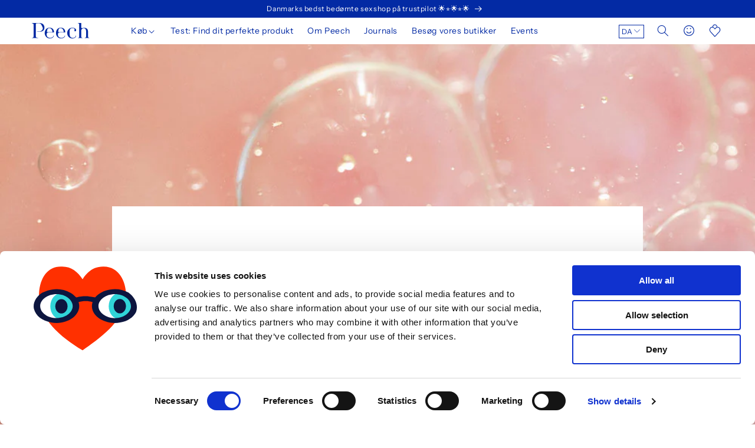

--- FILE ---
content_type: text/html; charset=utf-8
request_url: https://peech.dk/blogs/samfund/den-korte-guide-til-at-komme-ind-i-swinger-universet
body_size: 76615
content:
<!doctype html>
<html class="no-js" lang="da">
  <head>

<!-- Hyperspeed:297969 -->
<!-- hs-shared_id:a5943130 -->





<!-- instant.load -->
<script defer src="//peech.dk/cdn/shop/t/79/assets/hs-instantload.min.js?v=106803949153345037901731687826"></script>

<!-- defer JS until action -->
<script async src="//peech.dk/cdn/shop/t/79/assets/hs-script-loader.min.js?v=39426699166184296931731687824"></script>



<style>
    	body > * {
          visibility: hidden;
        }
        header:first-of-type, nav:first-of-type, #shopify-section-header, #shopify-section-announcement, #shopify-section-AnnouncementBar, #shopify-section-announcement-bar, #shopify-section-header-template {
          visibility: visible;
        }
</style>
<script>
      window.addEventListener("DOMContentLoaded", function() {
        document.head.insertAdjacentHTML("beforeend", `<style>body > *{visibility:visible;}</style>`)
      })
</script>
<noscript>
  <style>body > *{visibility:visible;}</style>
</noscript>



    <meta charset="utf-8">
    <meta http-equiv="X-UA-Compatible" content="IE=edge">
    <meta name="viewport" content="width=device-width,initial-scale=1">
    <meta name="theme-color" content="">

    
      <link rel="canonical" href="https://peech.dk/blogs/samfund/den-korte-guide-til-at-komme-ind-i-swinger-universet" />
    
<link rel="icon" type="image/png" href="//peech.dk/cdn/shop/files/fersken-01.png?crop=center&height=32&v=1651005549&width=32"><link rel="preconnect" href="https://fonts.shopifycdn.com" crossorigin><title>
      Den korte guide til at komme ind i swinger universet | PEECH
 &ndash; Peech</title>

    
      <meta name="description" content="Har du overvejet at komme ind i swingermiljøet, men har ingen anelse om hvordan du kommer i gang? Læs med i guiden her og få gode råd til inden, under og efter dit besøg">
    

    

<meta property="og:site_name" content="Peech">
<meta property="og:url" content="https://peech.dk/blogs/samfund/den-korte-guide-til-at-komme-ind-i-swinger-universet">
<meta property="og:title" content="Den korte guide til at komme ind i swinger universet | PEECH">
<meta property="og:type" content="article">
<meta property="og:description" content="Har du overvejet at komme ind i swingermiljøet, men har ingen anelse om hvordan du kommer i gang? Læs med i guiden her og få gode råd til inden, under og efter dit besøg"><meta property="og:image" content="http://peech.dk/cdn/shop/articles/bubbles-1.jpg?v=1664809015">
  <meta property="og:image:secure_url" content="https://peech.dk/cdn/shop/articles/bubbles-1.jpg?v=1664809015">
  <meta property="og:image:width" content="1000">
  <meta property="og:image:height" content="1000"><meta name="twitter:card" content="summary_large_image">
<meta name="twitter:title" content="Den korte guide til at komme ind i swinger universet | PEECH">
<meta name="twitter:description" content="Har du overvejet at komme ind i swingermiljøet, men har ingen anelse om hvordan du kommer i gang? Læs med i guiden her og få gode råd til inden, under og efter dit besøg">


    <script>window.performance && window.performance.mark && window.performance.mark('shopify.content_for_header.start');</script><meta name="google-site-verification" content="ukQAMvg4L0hW-8sSYwV0E7v4rzss1tpXZW1yQP921Cg">
<meta id="shopify-digital-wallet" name="shopify-digital-wallet" content="/4428529698/digital_wallets/dialog">
<meta name="shopify-checkout-api-token" content="747c71cb304b4d3e694a1e7848ba0b69">
<link rel="alternate" type="application/atom+xml" title="Feed" href="/blogs/samfund.atom" />
<link rel="alternate" hreflang="x-default" href="https://peech.dk/blogs/samfund/den-korte-guide-til-at-komme-ind-i-swinger-universet">
<link rel="alternate" hreflang="da" href="https://peech.dk/blogs/samfund/den-korte-guide-til-at-komme-ind-i-swinger-universet">
<link rel="alternate" hreflang="en" href="https://peech.dk/en/blogs/samfund/den-korte-guide-til-at-komme-ind-i-swinger-universet">
<link rel="alternate" hreflang="en-AT" href="https://peech.dk/en-eu/blogs/samfund/den-korte-guide-til-at-komme-ind-i-swinger-universet">
<link rel="alternate" hreflang="da-AT" href="https://peech.dk/da-eu/blogs/samfund/den-korte-guide-til-at-komme-ind-i-swinger-universet">
<link rel="alternate" hreflang="en-BE" href="https://peech.dk/en-eu/blogs/samfund/den-korte-guide-til-at-komme-ind-i-swinger-universet">
<link rel="alternate" hreflang="da-BE" href="https://peech.dk/da-eu/blogs/samfund/den-korte-guide-til-at-komme-ind-i-swinger-universet">
<link rel="alternate" hreflang="en-DE" href="https://peech.dk/en-eu/blogs/samfund/den-korte-guide-til-at-komme-ind-i-swinger-universet">
<link rel="alternate" hreflang="da-DE" href="https://peech.dk/da-eu/blogs/samfund/den-korte-guide-til-at-komme-ind-i-swinger-universet">
<link rel="alternate" hreflang="en-EE" href="https://peech.dk/en-eu/blogs/samfund/den-korte-guide-til-at-komme-ind-i-swinger-universet">
<link rel="alternate" hreflang="da-EE" href="https://peech.dk/da-eu/blogs/samfund/den-korte-guide-til-at-komme-ind-i-swinger-universet">
<link rel="alternate" hreflang="en-FI" href="https://peech.dk/en-eu/blogs/samfund/den-korte-guide-til-at-komme-ind-i-swinger-universet">
<link rel="alternate" hreflang="da-FI" href="https://peech.dk/da-eu/blogs/samfund/den-korte-guide-til-at-komme-ind-i-swinger-universet">
<link rel="alternate" hreflang="en-FR" href="https://peech.dk/en-eu/blogs/samfund/den-korte-guide-til-at-komme-ind-i-swinger-universet">
<link rel="alternate" hreflang="da-FR" href="https://peech.dk/da-eu/blogs/samfund/den-korte-guide-til-at-komme-ind-i-swinger-universet">
<link rel="alternate" hreflang="en-LT" href="https://peech.dk/en-eu/blogs/samfund/den-korte-guide-til-at-komme-ind-i-swinger-universet">
<link rel="alternate" hreflang="da-LT" href="https://peech.dk/da-eu/blogs/samfund/den-korte-guide-til-at-komme-ind-i-swinger-universet">
<link rel="alternate" hreflang="en-LU" href="https://peech.dk/en-eu/blogs/samfund/den-korte-guide-til-at-komme-ind-i-swinger-universet">
<link rel="alternate" hreflang="da-LU" href="https://peech.dk/da-eu/blogs/samfund/den-korte-guide-til-at-komme-ind-i-swinger-universet">
<link rel="alternate" hreflang="en-LV" href="https://peech.dk/en-eu/blogs/samfund/den-korte-guide-til-at-komme-ind-i-swinger-universet">
<link rel="alternate" hreflang="da-LV" href="https://peech.dk/da-eu/blogs/samfund/den-korte-guide-til-at-komme-ind-i-swinger-universet">
<link rel="alternate" hreflang="en-PL" href="https://peech.dk/en-eu/blogs/samfund/den-korte-guide-til-at-komme-ind-i-swinger-universet">
<link rel="alternate" hreflang="da-PL" href="https://peech.dk/da-eu/blogs/samfund/den-korte-guide-til-at-komme-ind-i-swinger-universet">
<link rel="alternate" hreflang="en-IT" href="https://peech.dk/en-eu/blogs/samfund/den-korte-guide-til-at-komme-ind-i-swinger-universet">
<link rel="alternate" hreflang="da-IT" href="https://peech.dk/da-eu/blogs/samfund/den-korte-guide-til-at-komme-ind-i-swinger-universet">
<link rel="alternate" hreflang="en-ES" href="https://peech.dk/en-eu/blogs/samfund/den-korte-guide-til-at-komme-ind-i-swinger-universet">
<link rel="alternate" hreflang="da-ES" href="https://peech.dk/da-eu/blogs/samfund/den-korte-guide-til-at-komme-ind-i-swinger-universet">
<link rel="alternate" hreflang="en-GB" href="https://peech.dk/en-eu/blogs/samfund/den-korte-guide-til-at-komme-ind-i-swinger-universet">
<link rel="alternate" hreflang="da-GB" href="https://peech.dk/da-eu/blogs/samfund/den-korte-guide-til-at-komme-ind-i-swinger-universet">
<link rel="alternate" hreflang="en-BG" href="https://peech.dk/en-eu/blogs/samfund/den-korte-guide-til-at-komme-ind-i-swinger-universet">
<link rel="alternate" hreflang="da-BG" href="https://peech.dk/da-eu/blogs/samfund/den-korte-guide-til-at-komme-ind-i-swinger-universet">
<link rel="alternate" hreflang="en-CZ" href="https://peech.dk/en-eu/blogs/samfund/den-korte-guide-til-at-komme-ind-i-swinger-universet">
<link rel="alternate" hreflang="da-CZ" href="https://peech.dk/da-eu/blogs/samfund/den-korte-guide-til-at-komme-ind-i-swinger-universet">
<link rel="alternate" hreflang="en-GR" href="https://peech.dk/en-eu/blogs/samfund/den-korte-guide-til-at-komme-ind-i-swinger-universet">
<link rel="alternate" hreflang="da-GR" href="https://peech.dk/da-eu/blogs/samfund/den-korte-guide-til-at-komme-ind-i-swinger-universet">
<link rel="alternate" hreflang="en-HR" href="https://peech.dk/en-eu/blogs/samfund/den-korte-guide-til-at-komme-ind-i-swinger-universet">
<link rel="alternate" hreflang="da-HR" href="https://peech.dk/da-eu/blogs/samfund/den-korte-guide-til-at-komme-ind-i-swinger-universet">
<link rel="alternate" hreflang="en-MC" href="https://peech.dk/en-eu/blogs/samfund/den-korte-guide-til-at-komme-ind-i-swinger-universet">
<link rel="alternate" hreflang="da-MC" href="https://peech.dk/da-eu/blogs/samfund/den-korte-guide-til-at-komme-ind-i-swinger-universet">
<link rel="alternate" hreflang="en-MD" href="https://peech.dk/en-eu/blogs/samfund/den-korte-guide-til-at-komme-ind-i-swinger-universet">
<link rel="alternate" hreflang="da-MD" href="https://peech.dk/da-eu/blogs/samfund/den-korte-guide-til-at-komme-ind-i-swinger-universet">
<link rel="alternate" hreflang="en-ME" href="https://peech.dk/en-eu/blogs/samfund/den-korte-guide-til-at-komme-ind-i-swinger-universet">
<link rel="alternate" hreflang="da-ME" href="https://peech.dk/da-eu/blogs/samfund/den-korte-guide-til-at-komme-ind-i-swinger-universet">
<link rel="alternate" hreflang="en-NL" href="https://peech.dk/en-eu/blogs/samfund/den-korte-guide-til-at-komme-ind-i-swinger-universet">
<link rel="alternate" hreflang="da-NL" href="https://peech.dk/da-eu/blogs/samfund/den-korte-guide-til-at-komme-ind-i-swinger-universet">
<link rel="alternate" hreflang="en-RO" href="https://peech.dk/en-eu/blogs/samfund/den-korte-guide-til-at-komme-ind-i-swinger-universet">
<link rel="alternate" hreflang="da-RO" href="https://peech.dk/da-eu/blogs/samfund/den-korte-guide-til-at-komme-ind-i-swinger-universet">
<link rel="alternate" hreflang="en-RS" href="https://peech.dk/en-eu/blogs/samfund/den-korte-guide-til-at-komme-ind-i-swinger-universet">
<link rel="alternate" hreflang="da-RS" href="https://peech.dk/da-eu/blogs/samfund/den-korte-guide-til-at-komme-ind-i-swinger-universet">
<link rel="alternate" hreflang="en-SI" href="https://peech.dk/en-eu/blogs/samfund/den-korte-guide-til-at-komme-ind-i-swinger-universet">
<link rel="alternate" hreflang="da-SI" href="https://peech.dk/da-eu/blogs/samfund/den-korte-guide-til-at-komme-ind-i-swinger-universet">
<link rel="alternate" hreflang="en-SK" href="https://peech.dk/en-eu/blogs/samfund/den-korte-guide-til-at-komme-ind-i-swinger-universet">
<link rel="alternate" hreflang="da-SK" href="https://peech.dk/da-eu/blogs/samfund/den-korte-guide-til-at-komme-ind-i-swinger-universet">
<link rel="alternate" hreflang="en-US" href="https://peech.dk/en-eu/blogs/samfund/den-korte-guide-til-at-komme-ind-i-swinger-universet">
<link rel="alternate" hreflang="da-US" href="https://peech.dk/da-eu/blogs/samfund/den-korte-guide-til-at-komme-ind-i-swinger-universet">
<script async="async" src="/checkouts/internal/preloads.js?locale=da-DK"></script>
<link rel="preconnect" href="https://shop.app" crossorigin="anonymous">
<script async="async" src="https://shop.app/checkouts/internal/preloads.js?locale=da-DK&shop_id=4428529698" crossorigin="anonymous"></script>
<script id="apple-pay-shop-capabilities" type="application/json">{"shopId":4428529698,"countryCode":"DK","currencyCode":"DKK","merchantCapabilities":["supports3DS"],"merchantId":"gid:\/\/shopify\/Shop\/4428529698","merchantName":"Peech","requiredBillingContactFields":["postalAddress","email","phone"],"requiredShippingContactFields":["postalAddress","email","phone"],"shippingType":"shipping","supportedNetworks":["visa","maestro","masterCard"],"total":{"type":"pending","label":"Peech","amount":"1.00"},"shopifyPaymentsEnabled":true,"supportsSubscriptions":true}</script>
<script id="shopify-features" type="application/json">{"accessToken":"747c71cb304b4d3e694a1e7848ba0b69","betas":["rich-media-storefront-analytics"],"domain":"peech.dk","predictiveSearch":true,"shopId":4428529698,"locale":"da"}</script>
<script>var Shopify = Shopify || {};
Shopify.shop = "peech-2.myshopify.com";
Shopify.locale = "da";
Shopify.currency = {"active":"DKK","rate":"1.0"};
Shopify.country = "DK";
Shopify.theme = {"name":"Peech_Nov_2024\/main","id":174815904087,"schema_name":"Peech - Dawn 11.0","schema_version":"3.0.0","theme_store_id":null,"role":"main"};
Shopify.theme.handle = "null";
Shopify.theme.style = {"id":null,"handle":null};
Shopify.cdnHost = "peech.dk/cdn";
Shopify.routes = Shopify.routes || {};
Shopify.routes.root = "/";</script>
<script type="module">!function(o){(o.Shopify=o.Shopify||{}).modules=!0}(window);</script>
<script>!function(o){function n(){var o=[];function n(){o.push(Array.prototype.slice.apply(arguments))}return n.q=o,n}var t=o.Shopify=o.Shopify||{};t.loadFeatures=n(),t.autoloadFeatures=n()}(window);</script>
<script>
  window.ShopifyPay = window.ShopifyPay || {};
  window.ShopifyPay.apiHost = "shop.app\/pay";
  window.ShopifyPay.redirectState = null;
</script>
<script id="shop-js-analytics" type="application/json">{"pageType":"article"}</script>
<script defer="defer" async type="module" src="//peech.dk/cdn/shopifycloud/shop-js/modules/v2/client.init-shop-cart-sync_DRC1jiY2.da.esm.js"></script>
<script defer="defer" async type="module" src="//peech.dk/cdn/shopifycloud/shop-js/modules/v2/chunk.common_CrN0W3AX.esm.js"></script>
<script defer="defer" async type="module" src="//peech.dk/cdn/shopifycloud/shop-js/modules/v2/chunk.modal_B5qjH7Fp.esm.js"></script>
<script type="module">
  await import("//peech.dk/cdn/shopifycloud/shop-js/modules/v2/client.init-shop-cart-sync_DRC1jiY2.da.esm.js");
await import("//peech.dk/cdn/shopifycloud/shop-js/modules/v2/chunk.common_CrN0W3AX.esm.js");
await import("//peech.dk/cdn/shopifycloud/shop-js/modules/v2/chunk.modal_B5qjH7Fp.esm.js");

  window.Shopify.SignInWithShop?.initShopCartSync?.({"fedCMEnabled":true,"windoidEnabled":true});

</script>
<script>
  window.Shopify = window.Shopify || {};
  if (!window.Shopify.featureAssets) window.Shopify.featureAssets = {};
  window.Shopify.featureAssets['shop-js'] = {"shop-cart-sync":["modules/v2/client.shop-cart-sync_Dv2KiPdg.da.esm.js","modules/v2/chunk.common_CrN0W3AX.esm.js","modules/v2/chunk.modal_B5qjH7Fp.esm.js"],"init-fed-cm":["modules/v2/client.init-fed-cm_BPTUrPNh.da.esm.js","modules/v2/chunk.common_CrN0W3AX.esm.js","modules/v2/chunk.modal_B5qjH7Fp.esm.js"],"shop-toast-manager":["modules/v2/client.shop-toast-manager_Bh4QHKw4.da.esm.js","modules/v2/chunk.common_CrN0W3AX.esm.js","modules/v2/chunk.modal_B5qjH7Fp.esm.js"],"init-shop-cart-sync":["modules/v2/client.init-shop-cart-sync_DRC1jiY2.da.esm.js","modules/v2/chunk.common_CrN0W3AX.esm.js","modules/v2/chunk.modal_B5qjH7Fp.esm.js"],"shop-button":["modules/v2/client.shop-button_X7PgUzeH.da.esm.js","modules/v2/chunk.common_CrN0W3AX.esm.js","modules/v2/chunk.modal_B5qjH7Fp.esm.js"],"init-windoid":["modules/v2/client.init-windoid_RlQjjH2A.da.esm.js","modules/v2/chunk.common_CrN0W3AX.esm.js","modules/v2/chunk.modal_B5qjH7Fp.esm.js"],"shop-cash-offers":["modules/v2/client.shop-cash-offers_B7IQk_fM.da.esm.js","modules/v2/chunk.common_CrN0W3AX.esm.js","modules/v2/chunk.modal_B5qjH7Fp.esm.js"],"pay-button":["modules/v2/client.pay-button_BeWvMhtg.da.esm.js","modules/v2/chunk.common_CrN0W3AX.esm.js","modules/v2/chunk.modal_B5qjH7Fp.esm.js"],"init-customer-accounts":["modules/v2/client.init-customer-accounts_BtfC2cLk.da.esm.js","modules/v2/client.shop-login-button_CoJ8YZGj.da.esm.js","modules/v2/chunk.common_CrN0W3AX.esm.js","modules/v2/chunk.modal_B5qjH7Fp.esm.js"],"avatar":["modules/v2/client.avatar_BTnouDA3.da.esm.js"],"checkout-modal":["modules/v2/client.checkout-modal_VIGk8YOv.da.esm.js","modules/v2/chunk.common_CrN0W3AX.esm.js","modules/v2/chunk.modal_B5qjH7Fp.esm.js"],"init-shop-for-new-customer-accounts":["modules/v2/client.init-shop-for-new-customer-accounts_Ce13kADV.da.esm.js","modules/v2/client.shop-login-button_CoJ8YZGj.da.esm.js","modules/v2/chunk.common_CrN0W3AX.esm.js","modules/v2/chunk.modal_B5qjH7Fp.esm.js"],"init-customer-accounts-sign-up":["modules/v2/client.init-customer-accounts-sign-up_BssfBd98.da.esm.js","modules/v2/client.shop-login-button_CoJ8YZGj.da.esm.js","modules/v2/chunk.common_CrN0W3AX.esm.js","modules/v2/chunk.modal_B5qjH7Fp.esm.js"],"init-shop-email-lookup-coordinator":["modules/v2/client.init-shop-email-lookup-coordinator_BtyDrksl.da.esm.js","modules/v2/chunk.common_CrN0W3AX.esm.js","modules/v2/chunk.modal_B5qjH7Fp.esm.js"],"shop-follow-button":["modules/v2/client.shop-follow-button_C_wA9utf.da.esm.js","modules/v2/chunk.common_CrN0W3AX.esm.js","modules/v2/chunk.modal_B5qjH7Fp.esm.js"],"shop-login-button":["modules/v2/client.shop-login-button_CoJ8YZGj.da.esm.js","modules/v2/chunk.common_CrN0W3AX.esm.js","modules/v2/chunk.modal_B5qjH7Fp.esm.js"],"shop-login":["modules/v2/client.shop-login_BGcvJfq_.da.esm.js","modules/v2/chunk.common_CrN0W3AX.esm.js","modules/v2/chunk.modal_B5qjH7Fp.esm.js"],"lead-capture":["modules/v2/client.lead-capture_B2Lh4CYu.da.esm.js","modules/v2/chunk.common_CrN0W3AX.esm.js","modules/v2/chunk.modal_B5qjH7Fp.esm.js"],"payment-terms":["modules/v2/client.payment-terms_CeFWJiVF.da.esm.js","modules/v2/chunk.common_CrN0W3AX.esm.js","modules/v2/chunk.modal_B5qjH7Fp.esm.js"]};
</script>
<script>(function() {
  var isLoaded = false;
  function asyncLoad() {
    if (isLoaded) return;
    isLoaded = true;
    var urls = ["https:\/\/pc-quiz.s3.us-east-2.amazonaws.com\/current\/quiz-loader.min.js?shop=peech-2.myshopify.com","https:\/\/cdn1.profitmetrics.io\/B5F748B63ACE4326\/shopify-bundle.js?shop=peech-2.myshopify.com"];
    for (var i = 0; i < urls.length; i++) {
      var s = document.createElement('script');
      s.type = 'text/javascript';
      s.async = true;
      s.src = urls[i];
      var x = document.getElementsByTagName('script')[0];
      x.parentNode.insertBefore(s, x);
    }
  };
  if(window.attachEvent) {
    window.attachEvent('onload', asyncLoad);
  } else {
    window.addEventListener('load', asyncLoad, false);
  }
})();</script>
<script id="__st">var __st={"a":4428529698,"offset":3600,"reqid":"8e898f84-40b5-4f0f-a0f6-d10f6a147a35-1769672365","pageurl":"peech.dk\/blogs\/samfund\/den-korte-guide-til-at-komme-ind-i-swinger-universet","s":"articles-558541864994","u":"68a45433e424","p":"article","rtyp":"article","rid":558541864994};</script>
<script>window.ShopifyPaypalV4VisibilityTracking = true;</script>
<script id="captcha-bootstrap">!function(){'use strict';const t='contact',e='account',n='new_comment',o=[[t,t],['blogs',n],['comments',n],[t,'customer']],c=[[e,'customer_login'],[e,'guest_login'],[e,'recover_customer_password'],[e,'create_customer']],r=t=>t.map((([t,e])=>`form[action*='/${t}']:not([data-nocaptcha='true']) input[name='form_type'][value='${e}']`)).join(','),a=t=>()=>t?[...document.querySelectorAll(t)].map((t=>t.form)):[];function s(){const t=[...o],e=r(t);return a(e)}const i='password',u='form_key',d=['recaptcha-v3-token','g-recaptcha-response','h-captcha-response',i],f=()=>{try{return window.sessionStorage}catch{return}},m='__shopify_v',_=t=>t.elements[u];function p(t,e,n=!1){try{const o=window.sessionStorage,c=JSON.parse(o.getItem(e)),{data:r}=function(t){const{data:e,action:n}=t;return t[m]||n?{data:e,action:n}:{data:t,action:n}}(c);for(const[e,n]of Object.entries(r))t.elements[e]&&(t.elements[e].value=n);n&&o.removeItem(e)}catch(o){console.error('form repopulation failed',{error:o})}}const l='form_type',E='cptcha';function T(t){t.dataset[E]=!0}const w=window,h=w.document,L='Shopify',v='ce_forms',y='captcha';let A=!1;((t,e)=>{const n=(g='f06e6c50-85a8-45c8-87d0-21a2b65856fe',I='https://cdn.shopify.com/shopifycloud/storefront-forms-hcaptcha/ce_storefront_forms_captcha_hcaptcha.v1.5.2.iife.js',D={infoText:'Beskyttet af hCaptcha',privacyText:'Beskyttelse af persondata',termsText:'Vilkår'},(t,e,n)=>{const o=w[L][v],c=o.bindForm;if(c)return c(t,g,e,D).then(n);var r;o.q.push([[t,g,e,D],n]),r=I,A||(h.body.append(Object.assign(h.createElement('script'),{id:'captcha-provider',async:!0,src:r})),A=!0)});var g,I,D;w[L]=w[L]||{},w[L][v]=w[L][v]||{},w[L][v].q=[],w[L][y]=w[L][y]||{},w[L][y].protect=function(t,e){n(t,void 0,e),T(t)},Object.freeze(w[L][y]),function(t,e,n,w,h,L){const[v,y,A,g]=function(t,e,n){const i=e?o:[],u=t?c:[],d=[...i,...u],f=r(d),m=r(i),_=r(d.filter((([t,e])=>n.includes(e))));return[a(f),a(m),a(_),s()]}(w,h,L),I=t=>{const e=t.target;return e instanceof HTMLFormElement?e:e&&e.form},D=t=>v().includes(t);t.addEventListener('submit',(t=>{const e=I(t);if(!e)return;const n=D(e)&&!e.dataset.hcaptchaBound&&!e.dataset.recaptchaBound,o=_(e),c=g().includes(e)&&(!o||!o.value);(n||c)&&t.preventDefault(),c&&!n&&(function(t){try{if(!f())return;!function(t){const e=f();if(!e)return;const n=_(t);if(!n)return;const o=n.value;o&&e.removeItem(o)}(t);const e=Array.from(Array(32),(()=>Math.random().toString(36)[2])).join('');!function(t,e){_(t)||t.append(Object.assign(document.createElement('input'),{type:'hidden',name:u})),t.elements[u].value=e}(t,e),function(t,e){const n=f();if(!n)return;const o=[...t.querySelectorAll(`input[type='${i}']`)].map((({name:t})=>t)),c=[...d,...o],r={};for(const[a,s]of new FormData(t).entries())c.includes(a)||(r[a]=s);n.setItem(e,JSON.stringify({[m]:1,action:t.action,data:r}))}(t,e)}catch(e){console.error('failed to persist form',e)}}(e),e.submit())}));const S=(t,e)=>{t&&!t.dataset[E]&&(n(t,e.some((e=>e===t))),T(t))};for(const o of['focusin','change'])t.addEventListener(o,(t=>{const e=I(t);D(e)&&S(e,y())}));const B=e.get('form_key'),M=e.get(l),P=B&&M;t.addEventListener('DOMContentLoaded',(()=>{const t=y();if(P)for(const e of t)e.elements[l].value===M&&p(e,B);[...new Set([...A(),...v().filter((t=>'true'===t.dataset.shopifyCaptcha))])].forEach((e=>S(e,t)))}))}(h,new URLSearchParams(w.location.search),n,t,e,['guest_login'])})(!0,!1)}();</script>
<script integrity="sha256-4kQ18oKyAcykRKYeNunJcIwy7WH5gtpwJnB7kiuLZ1E=" data-source-attribution="shopify.loadfeatures" defer="defer" src="//peech.dk/cdn/shopifycloud/storefront/assets/storefront/load_feature-a0a9edcb.js" crossorigin="anonymous"></script>
<script crossorigin="anonymous" defer="defer" src="//peech.dk/cdn/shopifycloud/storefront/assets/shopify_pay/storefront-65b4c6d7.js?v=20250812"></script>
<script data-source-attribution="shopify.dynamic_checkout.dynamic.init">var Shopify=Shopify||{};Shopify.PaymentButton=Shopify.PaymentButton||{isStorefrontPortableWallets:!0,init:function(){window.Shopify.PaymentButton.init=function(){};var t=document.createElement("script");t.src="https://peech.dk/cdn/shopifycloud/portable-wallets/latest/portable-wallets.da.js",t.type="module",document.head.appendChild(t)}};
</script>
<script data-source-attribution="shopify.dynamic_checkout.buyer_consent">
  function portableWalletsHideBuyerConsent(e){var t=document.getElementById("shopify-buyer-consent"),n=document.getElementById("shopify-subscription-policy-button");t&&n&&(t.classList.add("hidden"),t.setAttribute("aria-hidden","true"),n.removeEventListener("click",e))}function portableWalletsShowBuyerConsent(e){var t=document.getElementById("shopify-buyer-consent"),n=document.getElementById("shopify-subscription-policy-button");t&&n&&(t.classList.remove("hidden"),t.removeAttribute("aria-hidden"),n.addEventListener("click",e))}window.Shopify?.PaymentButton&&(window.Shopify.PaymentButton.hideBuyerConsent=portableWalletsHideBuyerConsent,window.Shopify.PaymentButton.showBuyerConsent=portableWalletsShowBuyerConsent);
</script>
<script data-source-attribution="shopify.dynamic_checkout.cart.bootstrap">document.addEventListener("DOMContentLoaded",(function(){function t(){return document.querySelector("shopify-accelerated-checkout-cart, shopify-accelerated-checkout")}if(t())Shopify.PaymentButton.init();else{new MutationObserver((function(e,n){t()&&(Shopify.PaymentButton.init(),n.disconnect())})).observe(document.body,{childList:!0,subtree:!0})}}));
</script>
<link id="shopify-accelerated-checkout-styles" rel="stylesheet" media="screen" href="https://peech.dk/cdn/shopifycloud/portable-wallets/latest/accelerated-checkout-backwards-compat.css" crossorigin="anonymous">
<style id="shopify-accelerated-checkout-cart">
        #shopify-buyer-consent {
  margin-top: 1em;
  display: inline-block;
  width: 100%;
}

#shopify-buyer-consent.hidden {
  display: none;
}

#shopify-subscription-policy-button {
  background: none;
  border: none;
  padding: 0;
  text-decoration: underline;
  font-size: inherit;
  cursor: pointer;
}

#shopify-subscription-policy-button::before {
  box-shadow: none;
}

      </style>
<script id="sections-script" data-sections="footer" defer="defer" src="//peech.dk/cdn/shop/t/79/compiled_assets/scripts.js?v=41104"></script>
<script>window.performance && window.performance.mark && window.performance.mark('shopify.content_for_header.end');</script>

<script>
function hasTelephoneLink() {
  var telLinks = document.querySelectorAll('a[href^="tel:"]');
  var mailtoLinks = document.querySelectorAll('a[href^="mailto:"]');
  return telLinks.length > 0 || mailtoLinks.length > 0;
}

function extractTelephoneNumber() {
  var telLinks = document.querySelectorAll('a[href^="tel:"]');
  if (telLinks.length > 0) {
    var telLink = telLinks[0].getAttribute('href');
    var telephoneNumber = telLink.replace('tel:', '');
    // Validate telephone number format (optional "+" sign and 8-10 digits)
    var telephoneRegex = /^(\+?(00)(45))?\d{8}$/;
    if (telephoneRegex.test(telephoneNumber)) {
      return telephoneNumber;
    }
  }
  return null;
}

function extractEmailAddress() {
  var mailtoLinks = document.querySelectorAll('a[href^="mailto:"]');
  if (mailtoLinks.length > 0) {
    var mailtoLink = mailtoLinks[0].getAttribute('href');
    var emailAddress = mailtoLink.replace('mailto:', '');
    // Validate email address format
    var emailRegex = /^[^\s@]+@[^\s@]+\.[^\s@]+$/;
    if (emailRegex.test(emailAddress)) {
      return emailAddress;
    }
  }
  return null;
}

function generateBreadcrumbData() {
  var url = window.location.href;
  var domain = window.location.origin;
  var path = url.replace(domain, ''); // Remove the domain part from the URL
  var slugs = path.split('/').filter(function (slug) {
    return slug !== '';
  });

  var breadcrumbList = [];
  var breadcrumbData = {
    "@context": "https://schema.org",
    "@type": "BreadcrumbList",
    "itemListElement": []
  };

  var homeItem = {
    "@type": "ListItem",
    "position": 1,
    "name": "Home",
    "item": domain
  };

  breadcrumbList.push(homeItem);
  for (var i = 0; i < slugs.length; i++) {
    var slug = slugs[i];
    var position = i + 2;
    var itemUrl = domain;

    for (var j = 0; j <= i; j++) {
      itemUrl += '/' + slugs[j];
    }

    var breadcrumbItem = {
      "@type": "ListItem",
      "position": position,
      "name": capitalize(slug.replace(/-/g, ' ')),
      "item": itemUrl + '/'
    };

    breadcrumbList.push(breadcrumbItem);
  }

  breadcrumbData.itemListElement = breadcrumbList;
  return breadcrumbData;
}

function capitalize(str) {
  return str.charAt(0).toUpperCase() + str.slice(1);
}

function hasEmailAddress() {
  var mailtoLinks = document.querySelectorAll('a[href^="mailto:"]');
  return mailtoLinks.length > 0;
}

var jsonLdData = generateBreadcrumbData();

var mainSchema = {
  "@context": "https://schema.org",
  "@graph": [
    {
      "@type": "webpage",
      "@id": window.location.href + '#webpage',
      "url": window.location.href,
      "breadcrumb":{
      "@id":"#breadcrumbs" 
      },
      "isPartOf": {
        "@type": "website",
        "@id": window.location.origin,
         "url": window.location.origin,
        "about": {
          "@id": "#organization"
        },
        "potentialAction": {
          "@type": "SearchAction",
          "target": {
            "@type": "EntryPoint",
            "urlTemplate": ["https://peech.dk/search?q={search_term_string}"]
          },
          "query-input": "required name=search_term_string",
          "query": "search_term_string"
        },
        "publisher": {
          "@id": "#organization"
        }
        
      }
    },
    {
      "@type": "Organization",
      "name": "Peech",
      "url": "https://peech.dk/",
      "logo": "https://jobbank.dk/images/dynamic/company/logo/128369",
      "@id": "#organization",
      "telephone": hasTelephoneLink() ? extractTelephoneNumber() : "",
      "image": "https://peech.dk/cdn/shop/files/2022-10-23_copy_bdf898da-88ff-4efc-b0f2-6dd7d52c2dbd.webp?v=1724141005",
      "address": {
        "@type": "PostalAddress",
        "addressCountry": "DK",
        "addressLocality": "Copenhagen",
        "addressRegion": "Copenhagen",
        "postalCode": "2200",
        "streetAddress": "Guldbergsgade 25, kld. tv"
      },
      "contactPoint": {
        "@type": "ContactPoint",
        "contactType": "customer service",
        "url": "https://www.example.com/contact-us.html",
        "telephone": hasTelephoneLink() ? extractTelephoneNumber() : "+4527151069",
        "email": hasEmailAddress() ? extractEmailAddress() : "hej@peech.dk",
        "hoursAvailable": [
          "Mo-Fr 12:00-19:00"
        ]
      },
      "location":[{
        "@type":"localbusiness",
        "name":"Peech København",
        "openinghours": ["Mo-Fr 12:00-19:00"],
         "address": {
        "@type": "PostalAddress",
        "addressCountry": "DK",
        "addressLocality": "Copenhagen",
        "addressRegion": "Copenhagen",
        "postalCode": "2200",
        "streetAddress": "Guldbergsgade 25, kld. tv"
      },
        "hasMap":"https://maps.app.goo.gl/XPhhZzEdfHJKVvf46"
      },{
        "@type":"localbusiness",
        "name":"Peech Aarhus",
        "openinghours": ["Tu-Fr 12:00-19:00", "Sa 11:00-19:00"],
         "address": {
        "@type": "PostalAddress",
        "addressCountry": "DK",
        "addressLocality": "Aarhus C",
        "addressRegion": "Aarhus",
        "postalCode": "8000",
        "streetAddress": "Badstuegade 16"
      },
        "hasMap":"https://maps.app.goo.gl/veYbsK4jK3sHKug29"
      }
                 ],
      "areaServed": "DK",
      "review": [
        {
          "@type": "Review",
          "author": {
            "@type":"person",
            "name":"Lis"
          },
          "datePublished": "2024-06-09",
          "name": "Jeg har fået en fantastisk god behandling",
          "reviewBody": "Jeg har fået en fantastisk god behandling - også da der var en fejl på bestilte vare. Man mærker virkeligt, at der er levende mennesker bag, på trods af den “digitale afstand”.",
          "reviewRating": {
            "@type": "Rating",
            "ratingValue": "5"
          }
        },
        {
          "@type": "Review",
          "author": {
            "@type":"person",
              "name":"Solveig"
          },
          "datePublished": "2024-01-07",
          "name": "Lækre produkter og den bedste kundeservice!",
          "reviewBody": "Super dejlige produkter, som også er lækre i designet og langt mere æstetiske/pæne end andet 6legetøj på markedet. Har også oplevet den bedste kundeservice hos Peech. Både med vejledning af køb over deres chat, i butikken på Nørrebro samt online på mail. Jeg havde modtaget en defekt vare i min pakke. Dette løste søde Cille fra Peech med det samme, og sendte straks en ny min vej, som kom få dage senere. Produkterne leveres fint pakket ind og kommer med fede klistermærker. Kan kun anbefale at handle hos Peech, du vil ikke fortryde at forkæle dig selv (eller én du holder kær) med deres skønne sager! <3",
          "ratingValue": "5"
        }
      ],
      "aggregateRating": {
        "@type": "AggregateRating",
        "ratingValue": "4.9",
        "reviewCount": "285"
      },
      "sameAs": ["https://www.tiktok.com/@peech_dk", "https://www.instagram.com/peech_dk", "https://www.facebook.com/peechdk"]
    }
  ]
};

var script = document.createElement('script');
script.type = "application/ld+json";
script.innerHTML = JSON.stringify(mainSchema);
document.getElementsByTagName('head')[0].appendChild(script);  
</script>
  <script type="application/ld+json">
  {
    "@context": "http://schema.org",
    "@id":"#breadcrumbs",
    "@type": "BreadcrumbList",
  "itemListElement": [{
      "@type": "ListItem",
      "position": 1,
      "name": "Translation missing: da.general.breadcrumb.home",
      "item": "https://peech.dk"
    },{
          "@type": "ListItem",
          "position": 2,
          "name": "samfund",
          "item": "https://peech.dk/blogs/samfund"
        }, {
          "@type": "ListItem",
          "position": 3,
          "name": "samfund",
          "item": "https://peech.dk/blogs/samfund/den-korte-guide-til-at-komme-ind-i-swinger-universet"
        }]
  }
  </script>


    <style data-shopify>
      @font-face {
  font-family: "Instrument Sans";
  font-weight: 400;
  font-style: normal;
  font-display: swap;
  src: url("//peech.dk/cdn/fonts/instrument_sans/instrumentsans_n4.db86542ae5e1596dbdb28c279ae6c2086c4c5bfa.woff2") format("woff2"),
       url("//peech.dk/cdn/fonts/instrument_sans/instrumentsans_n4.510f1b081e58d08c30978f465518799851ef6d8b.woff") format("woff");
}

      @font-face {
  font-family: "Instrument Sans";
  font-weight: 700;
  font-style: normal;
  font-display: swap;
  src: url("//peech.dk/cdn/fonts/instrument_sans/instrumentsans_n7.e4ad9032e203f9a0977786c356573ced65a7419a.woff2") format("woff2"),
       url("//peech.dk/cdn/fonts/instrument_sans/instrumentsans_n7.b9e40f166fb7639074ba34738101a9d2990bb41a.woff") format("woff");
}

      @font-face {
  font-family: "Instrument Sans";
  font-weight: 400;
  font-style: italic;
  font-display: swap;
  src: url("//peech.dk/cdn/fonts/instrument_sans/instrumentsans_i4.028d3c3cd8d085648c808ceb20cd2fd1eb3560e5.woff2") format("woff2"),
       url("//peech.dk/cdn/fonts/instrument_sans/instrumentsans_i4.7e90d82df8dee29a99237cd19cc529d2206706a2.woff") format("woff");
}

      @font-face {
  font-family: "Instrument Sans";
  font-weight: 700;
  font-style: italic;
  font-display: swap;
  src: url("//peech.dk/cdn/fonts/instrument_sans/instrumentsans_i7.d6063bb5d8f9cbf96eace9e8801697c54f363c6a.woff2") format("woff2"),
       url("//peech.dk/cdn/fonts/instrument_sans/instrumentsans_i7.ce33afe63f8198a3ac4261b826b560103542cd36.woff") format("woff");
}

      @font-face {
  font-family: "Instrument Sans";
  font-weight: 600;
  font-style: normal;
  font-display: swap;
  src: url("//peech.dk/cdn/fonts/instrument_sans/instrumentsans_n6.27dc66245013a6f7f317d383a3cc9a0c347fb42d.woff2") format("woff2"),
       url("//peech.dk/cdn/fonts/instrument_sans/instrumentsans_n6.1a71efbeeb140ec495af80aad612ad55e19e6d0e.woff") format("woff");
}


      
        :root,
        .color-background-1 {
          --color-background: 255,255,255;
        
          --gradient-background: #ffffff;
        
        --color-foreground: 3,42,164;
        --color-shadow: 13,22,63;
        --color-button: 3,42,164;
        --color-button-text: 255,255,255;
        --color-secondary-button: 255,255,255;
        --color-secondary-button-text: 3,42,164;
        --color-link: 3,42,164;
        --color-badge-foreground: 3,42,164;
        --color-badge-background: 255,255,255;
        --color-badge-border: 3,42,164;
        --payment-terms-background-color: rgb(255 255 255);
      }
      
        
        .color-background-2 {
          --color-background: 3,42,164;
        
          --gradient-background: #032aa4;
        
        --color-foreground: 255,255,255;
        --color-shadow: 18,18,18;
        --color-button: 18,18,18;
        --color-button-text: 243,243,243;
        --color-secondary-button: 3,42,164;
        --color-secondary-button-text: 255,255,255;
        --color-link: 255,255,255;
        --color-badge-foreground: 255,255,255;
        --color-badge-background: 3,42,164;
        --color-badge-border: 255,255,255;
        --payment-terms-background-color: rgb(3 42 164);
      }
      
        
        .color-inverse {
          --color-background: 36,40,51;
        
          --gradient-background: #242833;
        
        --color-foreground: 255,255,255;
        --color-shadow: 18,18,18;
        --color-button: 255,255,255;
        --color-button-text: 0,0,0;
        --color-secondary-button: 36,40,51;
        --color-secondary-button-text: 255,255,255;
        --color-link: 255,255,255;
        --color-badge-foreground: 255,255,255;
        --color-badge-background: 36,40,51;
        --color-badge-border: 255,255,255;
        --payment-terms-background-color: rgb(36 40 51);
      }
      
        
        .color-accent-1 {
          --color-background: 18,18,18;
        
          --gradient-background: #121212;
        
        --color-foreground: 255,255,255;
        --color-shadow: 18,18,18;
        --color-button: 255,255,255;
        --color-button-text: 18,18,18;
        --color-secondary-button: 18,18,18;
        --color-secondary-button-text: 255,255,255;
        --color-link: 255,255,255;
        --color-badge-foreground: 255,255,255;
        --color-badge-background: 18,18,18;
        --color-badge-border: 255,255,255;
        --payment-terms-background-color: rgb(18 18 18);
      }
      
        
        .color-accent-2 {
          --color-background: 51,79,180;
        
          --gradient-background: #334fb4;
        
        --color-foreground: 255,255,255;
        --color-shadow: 18,18,18;
        --color-button: 255,255,255;
        --color-button-text: 51,79,180;
        --color-secondary-button: 51,79,180;
        --color-secondary-button-text: 255,255,255;
        --color-link: 255,255,255;
        --color-badge-foreground: 255,255,255;
        --color-badge-background: 51,79,180;
        --color-badge-border: 255,255,255;
        --payment-terms-background-color: rgb(51 79 180);
      }
      

      body, .color-background-1, .color-background-2, .color-inverse, .color-accent-1, .color-accent-2 {
        color: rgba(var(--color-foreground), 0.75);
        background-color: rgb(var(--color-background));
      }

      :root {
        --font-body-family: "Instrument Sans", sans-serif;
        --font-body-style: normal;
        --font-body-weight: 400;
        --font-body-weight-bold: 700;

        --font-heading-family: "Instrument Sans", sans-serif;
        --font-heading-style: normal;
        --font-heading-weight: 600;

        --font-body-scale: 1.0;
        --font-heading-scale: 1.0;

        --media-padding: px;
        --media-border-opacity: 0.05;
        --media-border-width: 1px;
        --media-radius: 0px;
        --media-shadow-opacity: 0.0;
        --media-shadow-horizontal-offset: 0px;
        --media-shadow-vertical-offset: 4px;
        --media-shadow-blur-radius: 5px;
        --media-shadow-visible: 0;

        --page-width: 160rem;
        --page-width-margin: 0rem;

        --product-card-image-padding: 0.0rem;
        --product-card-corner-radius: 0.0rem;
        --product-card-text-alignment: left;
        --product-card-border-width: 0.0rem;
        --product-card-border-opacity: 0.1;
        --product-card-shadow-opacity: 0.0;
        --product-card-shadow-visible: 0;
        --product-card-shadow-horizontal-offset: 0.0rem;
        --product-card-shadow-vertical-offset: 0.4rem;
        --product-card-shadow-blur-radius: 0.5rem;

        --collection-card-image-padding: 0.0rem;
        --collection-card-corner-radius: 0.0rem;
        --collection-card-text-alignment: left;
        --collection-card-border-width: 0.0rem;
        --collection-card-border-opacity: 0.1;
        --collection-card-shadow-opacity: 0.0;
        --collection-card-shadow-visible: 0;
        --collection-card-shadow-horizontal-offset: 0.0rem;
        --collection-card-shadow-vertical-offset: 0.4rem;
        --collection-card-shadow-blur-radius: 0.5rem;

        --blog-card-image-padding: 0.0rem;
        --blog-card-corner-radius: 0.0rem;
        --blog-card-text-alignment: left;
        --blog-card-border-width: 0.0rem;
        --blog-card-border-opacity: 0.1;
        --blog-card-shadow-opacity: 0.0;
        --blog-card-shadow-visible: 0;
        --blog-card-shadow-horizontal-offset: 0.0rem;
        --blog-card-shadow-vertical-offset: 0.4rem;
        --blog-card-shadow-blur-radius: 0.5rem;

        --badge-corner-radius: 4.0rem;

        --popup-border-width: 1px;
        --popup-border-opacity: 0.1;
        --popup-corner-radius: 0px;
        --popup-shadow-opacity: 0.05;
        --popup-shadow-horizontal-offset: 0px;
        --popup-shadow-vertical-offset: 4px;
        --popup-shadow-blur-radius: 5px;

        --drawer-border-width: 1px;
        --drawer-border-opacity: 0.1;
        --drawer-shadow-opacity: 0.0;
        --drawer-shadow-horizontal-offset: 0px;
        --drawer-shadow-vertical-offset: 4px;
        --drawer-shadow-blur-radius: 5px;

        --spacing-sections-desktop: 0px;
        --spacing-sections-mobile: 0px;

        --grid-desktop-vertical-spacing: 8px;
        --grid-desktop-horizontal-spacing: 8px;
        --grid-mobile-vertical-spacing: 4px;
        --grid-mobile-horizontal-spacing: 4px;

        --text-boxes-border-opacity: 0.1;
        --text-boxes-border-width: 0px;
        --text-boxes-radius: 0px;
        --text-boxes-shadow-opacity: 0.0;
        --text-boxes-shadow-visible: 0;
        --text-boxes-shadow-horizontal-offset: 0px;
        --text-boxes-shadow-vertical-offset: 4px;
        --text-boxes-shadow-blur-radius: 5px;

        --buttons-radius: 0px;
        --buttons-radius-outset: 0px;
        --buttons-border-width: 1px;
        --buttons-border-opacity: 1.0;
        --buttons-shadow-opacity: 0.0;
        --buttons-shadow-visible: 0;
        --buttons-shadow-horizontal-offset: 0px;
        --buttons-shadow-vertical-offset: 4px;
        --buttons-shadow-blur-radius: 5px;
        --buttons-border-offset: 0px;

        --inputs-radius: 0px;
        --inputs-border-width: 1px;
        --inputs-border-opacity: 0.55;
        --inputs-shadow-opacity: 0.0;
        --inputs-shadow-horizontal-offset: 0px;
        --inputs-margin-offset: 0px;
        --inputs-shadow-vertical-offset: 4px;
        --inputs-shadow-blur-radius: 5px;
        --inputs-radius-outset: 0px;

        --variant-pills-radius: 40px;
        --variant-pills-border-width: 1px;
        --variant-pills-border-opacity: 0.55;
        --variant-pills-shadow-opacity: 0.0;
        --variant-pills-shadow-horizontal-offset: 0px;
        --variant-pills-shadow-vertical-offset: 4px;
        --variant-pills-shadow-blur-radius: 5px;
      }

      *,
      *::before,
      *::after {
        box-sizing: inherit;
      }

      html {
        box-sizing: border-box;
        font-size: calc(var(--font-body-scale) * 62.5%);
        height: 100%;
      }

      body {
        display: grid;
        grid-template-rows: auto auto 1fr auto;
        grid-template-columns: 100%;
        min-height: 100%;
        margin: 0;
        font-size: 1.5rem;
        letter-spacing: 0.06rem;
        line-height: calc(1 + 0.8 / var(--font-body-scale));
        font-family: var(--font-body-family);
        font-style: var(--font-body-style);
        font-weight: var(--font-body-weight);
      }

      @media screen and (min-width: 750px) {
        body {
          font-size: 1.6rem;
        }
      }
    </style>
  


    <script async>
      document.documentElement.className = document.documentElement.className.replace('no-js', 'js');
      if (Shopify.designMode) {
        document.documentElement.classList.add('shopify-design-mode');
      }
    </script>
    
    
<link
      rel="stylesheet"
      href="//peech.dk/cdn/shop/t/79/assets/base.css?v=45698724870613452101737736873">
    
<link
      rel="stylesheet"
      href="//peech.dk/cdn/shop/t/79/assets/peech.css?v=33040796988036383761756025779">
    
<link
      rel="stylesheet"
      href="//peech.dk/cdn/shop/t/79/assets/peech-fonts.css?v=41361086104386618151756025386">
<link as="font" href="//peech.dk/cdn/fonts/instrument_sans/instrumentsans_n4.db86542ae5e1596dbdb28c279ae6c2086c4c5bfa.woff2" type="font/woff2" crossorigin><link as="font" href="//peech.dk/cdn/fonts/instrument_sans/instrumentsans_n6.27dc66245013a6f7f317d383a3cc9a0c347fb42d.woff2" type="font/woff2" crossorigin>



<style>
  /*! CSS Used from: Embedded */
  *,
  ::after,
  ::before {
    box-sizing: inherit;
  } /*! CSS Used from: https://cdn.shopify.com/s/files/1/0044/2852/9698/t/50/assets/base.css?v=45078832498565034481651836142 ; media=all */
  @media all {
    .page-width {
      max-width: var(--page-width);
      margin: 0 auto;
      padding: 0 1.5rem;
    }
    @media screen and (min-width: 750px) {
      .page-width {
        padding: 0 5rem;
      }
    }
    .list-unstyled {
      margin: 0;
      padding: 0;
      list-style: none;
    }
    .visually-hidden {
      position: absolute !important;
      overflow: hidden;
      width: 1px;
      height: 1px;
      margin: -1px;
      padding: 0;
      border: 0;
      clip: rect(0 0 0 0);
      word-wrap: normal !important;
    }
    .caption {
      font-size: 1rem;
      letter-spacing: 0.07rem;
      line-height: calc(1 + 0.7 / var(--font-body-scale));
    }
    @media screen and (min-width: 750px) {
      .caption {
        font-size: 1.2rem;
      }
    }
    .link {
      cursor: pointer;
      display: inline-block;
      border: none;
      box-shadow: none;
      text-decoration: none;
      text-underline-offset: 0.3rem;
      color: rgb(var(--color-link));
      background-color: transparent;
      font-size: 1.4rem;
      font-family: inherit;
    }
    .header {
      display: grid;
      grid-template-areas: 'left-icon heading icons';
      grid-template-columns: 1fr 2fr 1fr;
      align-items: center;
      padding-top: 1rem;
      padding-bottom: 1rem;
    }
    @media screen and (min-width: 1300px) {
      .header {
        padding-top: 0;
        padding-bottom: 0;
      }
    }
    @media screen and (forced-colors: active) {
      .icon {
        color: CanvasText;
        fill: CanvasText !important;
      }
    }
  } /*! CSS Used from: https://cdn.shopify.com/s/files/1/0044/2852/9698/t/50/assets/judge_stylesheet_custom.css?v=132288884262320047701651836180 ; media=all */
  @media all {
    :focus {
      outline: 0;
      box-shadow: none;
    }
  } /*! CSS Used from: Embedded */
  .rte:after {
    clear: both;
    content: '';
    display: block;
  }
  .rte > p:last-child {
    margin-bottom: 0;
  } /*! CSS Used from: Embedded */
  .list-social {
    display: flex;
    flex-wrap: wrap;
    justify-content: flex-end;
  }
  @media only screen and (max-width: 749px) {
    .list-social {
      justify-content: center;
    }
  }
  .list-social__item .icon {
    height: 1.8rem;
    width: 1.8rem;
  }
  .list-social__link {
    align-items: center;
    display: flex;
    padding: 1.3rem;
    color: rgb(var(--color-foreground));
  }
  .list-social__link:hover .icon {
    transform: scale(1.07);
  } /*! CSS Used from: Embedded */
  .list-payment {
    display: flex;
    flex-wrap: wrap;
    justify-content: center;
    margin: -0.5rem 0;
    padding-top: 1rem;
    padding-left: 0;
  }
  @media screen and (min-width: 750px) {
    .list-payment {
      justify-content: flex-end;
      margin: -0.5rem;
      padding-top: 0;
    }
  }
  .list-payment__item {
    align-items: center;
    display: flex;
    padding: 0.5rem;
  } /*! CSS Used from: Embedded */
  .footer__content-bottom {
    border-top: solid 0.1rem rgba(var(--color-foreground), 0.08);
    background: var(--primary-color);
    padding-top: 3rem;
    padding-bottom: 3rem;
  }
  .footer__content-bottom:only-child {
    border-top: 0;
  }
  .footer__content-bottom-wrapper {
    display: flex;
    width: 100%;
  }
  @media screen and (max-width: 749px) {
    .footer__content-bottom {
      flex-wrap: wrap;
      padding-top: 0;
      padding-left: 0;
      padding-right: 0;
      row-gap: 1.5rem;
    }
    .footer__content-bottom-wrapper {
      flex-wrap: wrap;
      row-gap: 1.5rem;
    }
  }
  .footer__localization:empty + .footer__column--info {
    align-items: center;
  }
  @media screen and (max-width: 749px) {
    .footer__localization:empty + .footer__column {
      padding-top: 1.5rem;
    }
  }
  .footer__column {
    width: 100%;
    align-items: flex-end;
  }
  .footer__column--info {
    display: flex;
    flex-direction: column;
    justify-content: center;
    align-items: center;
    padding-left: 2rem;
    padding-right: 2rem;
  }
  @media screen and (min-width: 750px) {
    .footer__column--info {
      padding-left: 0;
      padding-right: 0;
      align-items: flex-end;
    }
  }
  .footer__list-social:empty {
    display: none;
  }
  .footer__list-social.list-social:only-child {
    justify-content: left;
  }
  @media screen and (max-width: 749px) {
    .footer__list-social.list-social {
      justify-content: center;
    }
  }
  @media screen and (min-width: 750px) {
    .footer__content-bottom {
      border-top-width: 0.1rem;
    }
  }
  .footer__localization {
    display: flex;
    flex-direction: row;
    justify-content: center;
    align-content: center;
    flex-wrap: wrap;
    padding: 1rem 1rem 0;
  }
  .footer__localization:empty {
    display: none;
  }
  @media screen and (min-width: 750px) {
    .footer__localization {
      padding: 0.4rem 0;
      justify-content: flex-start;
    }
  }
  @media screen and (min-width: 750px) {
    .footer__payment {
      margin-top: 1.5rem;
    }
  }
  .footer__copyright {
    text-align: center;
    margin-top: 1.5rem;
    color: var(--accent-blue);
  }
  @media screen and (min-width: 750px) {
    .footer__copyright {
      text-align: right;
    }
  }
  .footer-block__details-content {
    margin-bottom: 4rem;
  }
  @media screen and (min-width: 750px) {
    .footer-block__details-content {
      margin-bottom: 0;
    }
    .footer-block__details-content > p {
      padding: 0;
    }
  }
  .copyright__content a {
    color: rgba(var(--color-foreground), 0.75);
  }
  @media screen and (min-width: 750px) {
    .copyright__content a:hover {
      color: rgb(var(--color-foreground));
      text-decoration: underline;
      text-underline-offset: 0.3rem;
    }
  }
  .copyright__content a {
    color: currentColor;
    text-decoration: none;
  }
  .socialE {
    margin-left: -10px;
    padding: 20px 0;
  }
  .col {
    display: flex;
  }
  .col2 {
    flex: 1;
    font-size: 13px;
    padding-bottom: 15px;
  }
  .openinghours {
    overflow: hidden;
    display: inline-block;
    color: var(--light-grey);
    font-size: 14px;
  }
  .openinghourscontent {
    float: center;
  }
  .today {
    color: var(--primary-color);
  }
  .opening-hours-table tr td:first-child {
    font-weight: 700;
  }
  #open-status {
    display: block;
    margin-top: -1em;
  }
  .openorclosed {
    color: var(--primary-color);
    text-align: left;
    display: inline-block;
    white-space: nowrap;
  }
  .openorclosed:after {
    content: '';
  }
  .open {
    color: var(--green);
    display: inline-block;
  }
  .open:before {
    content: '\2b24  ';
    color: var(--green);
    margin-top: -5px;
    padding-right: 3px;
  }
  .open:after {
    content: ' \c5 bent';
  }
  .opening-hours-table tr td {
    padding: 5px 0;
  }
  .footbg {
    width: 100vw;
    border-top: solid 1px;
  }
  .wrapperfoot {
    display: flex;
    flex-flow: row wrap;
    padding: 3% 5% 5%;
  }
  .foot-1 {
    flex-grow: 1;
  }
  .foot-2,
  .foot-3,
  .foot-4 {
    flex-grow: 1;
    padding-left: 5%;
  }
  .linkfoot {
    color: inherit;
    text-decoration: inherit;
    font-size: 14px;
  }
  .linkfoot:hover {
    color: var(--light-color);
  }
  .linkfoot2 {
    color: inherit;
    text-decoration: inherit;
    font-size: 16px;
    line-height: 2.3;
  }
  .linkfoot2:hover {
    color: var(--light-color);
  }
  @media all and (max-width: 800px) {
    .foot-1 {
      width: 60%;
      padding-left: 5%;
    }
    .foot-2 {
      width: 50%;
      padding-top: 10%;
    }
    .foot-3,
    .foot-4 {
      width: 100%;
      padding-top: 10%;
    }
  }
  @media all and (min-width: 800px) {
    .foot-1 {
      width: 50%;
      padding-left: 0;
    }
    .foot-2 {
      width: 50%;
    }
    .foot-3 {
      width: 50%;
      padding-left: 0;
      padding-top: 5%;
    }
    .foot-4 {
      width: 50%;
      padding-top: 5%;
    }
  }
  @media all and (min-width: 1400px) {
    .foot-1 {
      width: 30%;
      padding-top: 0;
      padding-left: 0;
    }
    .foot-2 {
      width: 25%;
      padding-top: 0;
    }
    .foot-3 {
      width: 20%;
      padding-left: 5%;
      padding-top: 0;
    }
    .foot-4 {
      width: 25%;
      padding-top: 0;
    }
  } /*! CSS Used from: https://static.klaviyo.com/onsite/js/233.525f30674b21641e3f43.css */
  .kl-private-reset-css-Xuajs1,
  .kl-private-reset-css-Xuajs1 ::after,
  .kl-private-reset-css-Xuajs1 ::before,
  .kl-private-reset-css-Xuajs1 input[type='email'] {
    animation: none;
    animation-delay: 0;
    animation-direction: normal;
    animation-duration: 0;
    animation-fill-mode: none;
    animation-iteration-count: 1;
    animation-name: none;
    animation-play-state: running;
    animation-timing-function: ease;
    backface-visibility: visible;
    background: 0;
    background-attachment: scroll;
    background-clip: border-box;
    background-color: rgba(0, 0, 0, 0);
    background-image: none;
    background-origin: padding-box;
    background-position: 0 0;
    background-position-x: 0;
    background-position-y: 0;
    background-repeat: repeat;
    background-size: auto auto;
    border: 0;
    border-style: none;
    border-width: medium;
    border-color: inherit;
    border-bottom: 0;
    border-bottom-color: inherit;
    border-bottom-left-radius: 0;
    border-bottom-right-radius: 0;
    border-bottom-style: none;
    border-bottom-width: medium;
    border-collapse: separate;
    border-image: none;
    border-left: 0;
    border-left-color: inherit;
    border-left-style: none;
    border-left-width: medium;
    border-radius: 0;
    border-right: 0;
    border-right-color: inherit;
    border-right-style: none;
    border-right-width: medium;
    border-spacing: 0;
    border-top: 0;
    border-top-color: inherit;
    border-top-left-radius: 0;
    border-top-right-radius: 0;
    border-top-style: none;
    border-top-width: medium;
    bottom: auto;
    box-shadow: none;
    box-sizing: content-box;
    caption-side: top;
    clear: none;
    clip: auto;
    color: inherit;
    columns: auto;
    column-count: auto;
    column-fill: balance;
    column-gap: normal;
    column-rule: medium none currentColor;
    column-rule-color: currentColor;
    column-rule-style: none;
    column-rule-width: none;
    column-span: 1;
    column-width: auto;
    content: normal;
    counter-increment: none;
    counter-reset: none;
    cursor: auto;
    direction: ltr;
    display: block;
    empty-cells: show;
    float: none;
    font: normal;
    font-family: inherit;
    font-size: medium;
    font-style: normal;
    font-variant: normal;
    font-weight: 400;
    height: auto;
    hyphens: none;
    left: auto;
    letter-spacing: normal;
    line-height: normal;
    list-style: none;
    list-style-image: none;
    list-style-position: outside;
    list-style-type: disc;
    margin: 0;
    margin-bottom: 0;
    margin-left: 0;
    margin-right: 0;
    margin-top: 0;
    max-height: none;
    max-width: none;
    min-height: 0;
    min-width: 0;
    opacity: 1;
    orphans: 0;
    outline: 0;
    outline-color: invert;
    outline-style: none;
    outline-width: medium;
    overflow: visible;
    overflow-x: visible;
    overflow-y: visible;
    padding: 0;
    padding-bottom: 0;
    padding-left: 0;
    padding-right: 0;
    padding-top: 0;
    page-break-after: auto;
    page-break-before: auto;
    page-break-inside: auto;
    perspective: none;
    perspective-origin: 50% 50%;
    pointer-events: initial;
    position: static;
    right: auto;
    tab-size: 8;
    table-layout: auto;
    text-align: inherit;
    text-align-last: auto;
    text-decoration: none;
    text-decoration-color: inherit;
    text-decoration-line: none;
    text-decoration-style: solid;
    text-indent: 0;
    text-shadow: none;
    text-transform: none;
    top: auto;
    transform: none;
    transform-style: flat;
    transition: none;
    transition-delay: 0s;
    transition-duration: 0s;
    transition-property: none;
    transition-timing-function: ease;
    unicode-bidi: normal;
    vertical-align: baseline;
    visibility: visible;
    white-space: normal;
    widows: 0;
    width: auto;
    word-spacing: normal;
    z-index: auto;
    -webkit-font-smoothing: antialiased;
  }
  .klaviyo-form.klaviyo-form.klaviyo-form {
    -webkit-overflow-scrolling: touch;
  }
  .klaviyo-form.klaviyo-form.klaviyo-form ::-webkit-scrollbar {
    width: 0;
    height: 0;
    background: rgba(0, 0, 0, 0);
  } /*! CSS Used from: Embedded */
  .go2091290172.go2091290172.go2091290172::placeholder {
    color: #b4bbc3;
    font-family: Arial, 'Helvetica Neue', Helvetica, sans-serif;
    font-size: 16px;
    font-weight: 400;
    letter-spacing: 1px;
  }
  .go2091290172.go2091290172.go2091290172::-moz-placeholder {
    line-height: 50px;
  }
  .go2091290172.go2091290172.go2091290172:hover {
    border-color: #30d4d8 !important;
  }
  .go3129449355.go3129449355.go3129449355:focus {
    box-shadow: 0 0 5px #0064cd;
  }
  .go3129449355.go3129449355.go3129449355:hover {
    background-color: #30d4d8 !important;
    color: #fff !important;
  } /*! CSS Used from: https://cdn.shopify.com/s/files/1/0044/2852/9698/t/50/assets/mega-header.css?v=155035227806934543461651836185 ; media=all */
  @media all {
    .header {
      padding-top: 15px !important;
      padding-bottom: 15px !important;
    }
  } /*! CSS Used from: https://cdn.shopify.com/s/files/1/0044/2852/9698/t/50/assets/component-rte.css?v=84043763465619332371651836168 ; media=all */
  @media all {
    .rte:after {
      clear: both;
      content: '';
      display: block;
    }
    .rte > p:last-child {
      margin-bottom: 0;
    }
  } /*! CSS Used from: Embedded */
  .ly-flag-icon-da {
    background-image: url(//cdn.shopify.com/s/files/1/0044/2852/9698/t/50/assets/ly-icon-da.svg?v=27387419852513949361651836182);
  }
  .ly-switcher-wrapper.fixed {
    position: fixed;
    z-index: 1000;
  }
  .ly-switcher-wrapper.fixed.bottom_right {
    bottom: 0;
    right: 0;
  }
  .ly-flag-icon {
    background-size: contain;
    background-position: 50%;
    background-repeat: no-repeat;
    position: relative;
    display: inline-block;
    width: 1.33333333em;
    line-height: 1em;
  }
  .ly-flag-icon:before {
    content: '';
    display: inline-block;
  }
  .ly-languages-switcher {
    white-space: nowrap;
    list-style-type: none;
    display: inline-block;
    font-size: 1em;
  }
  .ly-languages-switcher-link {
    margin: 0 0.2em;
    cursor: pointer;
    white-space: nowrap;
    text-decoration: none;
    display: inline-block;
  }
  .ly-icon {
    margin: 0 0.2em;
  }
  .ly-arrow {
    display: inline-block;
    position: relative;
    vertical-align: middle;
    direction: ltr !important;
    -webkit-transition: transform 0.25s;
    -moz-transition: transform 0.25s;
    transition: transform 0.25s;
    margin: 0 0.2em;
  }
  .ly-custom-dropdown-switcher {
    text-align: left;
    display: inline-block;
    position: relative;
    user-select: none;
    cursor: pointer;
  }
  .ly-custom-dropdown-current {
    display: block;
    vertical-align: middle;
  }
  .ly-custom-dropdown-current-inner {
    display: inline-block;
    vertical-align: middle;
  }
  .ly-custom-dropdown-current-inner-text {
    margin: 0 0.2em;
  }
  .ly-custom-dropdown-list {
    display: none !important;
    list-style: none;
    position: absolute;
    left: 0;
    padding: inherit !important;
    padding: 0 !important;
    margin: 0;
    z-index: 99999;
    text-align: left;
    width: 100%;
    font-size: 1em;
  }
  .ly-custom-dropdown-list-element {
    color: inherit !important;
    display: block;
  }
  .ly-custom-dropdown-list > li {
    margin: 0 !important;
    display: block;
  }
  .ly-custom-dropdown-list-element-right {
    text-align: left;
  }
  .ly-custom-dropdown-list-element-right {
    vertical-align: middle;
  }
  .ly-custom-dropdown-switcher .ly-languages-switcher-link {
    margin: 0;
  }
  .ly-custom-dropdown-list-element {
    text-decoration: none;
  }
  .ly-custom-dropdown-switcher .ly-custom-dropdown-list li.current {
    display: none;
  }
  .ly-hide {
    display: none !important;
  }
</style>


<script>
      const gaTags = ['G-99B36DHN8Z', 'G-7F2E1XWDSJ'];
  const uaTags = ['UA-165727911-1'];
  const gtmTags = ['GTM-KK7PCW5'];
  const pixelId = ['529519181046509'];

  function addGATags() {
    for (let index = 0; index < gaTags.length; index++) {
      const tag = gaTags[index];
      var script = document.createElement('script');
      script.async = true;
      script.src = 'https://www.googletagmanager.com/gtag/js?id=' + tag;

      document.getElementsByTagName('head')[0].appendChild(script);
    }
  }

  function addUATags() {
    for (let index = 0; index < uaTags.length; index++) {
      const tag = uaTags[index];
      var script = document.createElement('script');
      script.async = true;
      script.src = 'https://www.googletagmanager.com/gtag/js?id=' + tag;

      var contentScript = document.createElement('script');
      var jsCode =
        "window.dataLayer = window.dataLayer || []; function gtag(){dataLayer.push(arguments);} gtag('js', new Date()); gtag('config', '" +
        tag +
        "');";
      var textNode = document.createTextNode(jsCode);
      contentScript.appendChild(textNode);
      document.getElementsByTagName('head')[0].appendChild(script);
      document.getElementsByTagName('head')[0].appendChild(contentScript);
    }
  }

  function addGTMTags() {
    for (let index = 0; index < gtmTags.length; index++) {
      const tag = gtmTags[index];

      var headScript = document.createElement('script');
      var jsCode = `(function(w,d,s,l,i){w[l]=w[l]||[];w[l].push({'gtm.start': new Date().getTime(),event:'gtm.js'});var f=d.getElementsByTagName(s)[0], j=d.createElement(s),dl=l!='dataLayer'?'&l='+l:'';j.async=true;j.src= 'https://www.googletagmanager.com/gtm.js?id='+i+dl;f.parentNode.insertBefore(j,f); })(window,document,'script','dataLayer','${tag}');`;
      var textNode = document.createTextNode(jsCode);
      headScript.appendChild(textNode);
      document.getElementsByTagName('head')[0].appendChild(headScript);

      var bodyScript = document.createElement('noscript');
      var bodyIframe = document.createElement('iframe');
      bodyIframe.src = `https://www.googletagmanager.com/ns.html?id=${tag}`;
      bodyIframe.height = '0';
      bodyIframe.width = '0';
      bodyIframe.style = 'display:none;visibility:hidden';
      bodyScript.appendChild(bodyIframe);

      document.getElementsByTagName('head')[0].appendChild(headScript);
      document.getElementsByTagName('body')[0].appendChild(bodyScript);
    }
  }

  function addPixelTags() {
    for (let index = 0; index < pixelId.length; index++) {
      const tag = pixelId[index];
      var script = document.createElement('script');
      var jsCode = `!function(f,b,e,v,n,t,s) {if(f.fbq)return;n=f.fbq=function(){n.callMethod? n.callMethod.apply(n,arguments):n.queue.push(arguments)}; if(!f._fbq)f._fbq=n;n.push=n;n.loaded=!0;n.version='2.0'; n.queue=[];t=b.createElement(e);t.async=!0; t.src=v;s=b.getElementsByTagName(e)[0]; s.parentNode.insertBefore(t,s)}(window, document,'script', 'https://connect.facebook.net/en_US/fbevents.js'); fbq('init', '${tag}'); fbq('track', 'PageView');`;
      var textNode = document.createTextNode(jsCode);
      script.appendChild(textNode);

      var noscript = document.createElement('noscript');
      var pixelImg = document.createElement('img');
      pixelImg.height = '1';
      pixelImg.width = '1';
      pixelImg.style = 'display:none';
      pixelImg.src = `https://www.facebook.com/tr?id=${tag}&ev=PageView&noscript=1`;
      noscript.appendChild(pixelImg);

      document.getElementsByTagName('head')[0].appendChild(script);
      document.getElementsByTagName('head')[0].appendChild(noscript);
    }
  }

  var hasLoaded = false;

  function handleScrollOrMoveOrClick() {
    // Check if the user agent is a crawler
    var isCrawler = /bot|googlebot|crawler|spider|robot|crawling/i.test(navigator.userAgent);

    if (!isCrawler) {
      if (!hasLoaded) {
        if (gaTags) {
          addGATags();
        }
        if (gtmTags) {
          addGTMTags();
        }
        if (pixelId) {
          addPixelTags();
        }
        if (uaTags) {
          addUATags();
        }

        // Add reserve UA tags
        hasLoaded = true;
      }
    }
  }

  // Scroll event
  window.addEventListener('scroll', handleScrollOrMoveOrClick);

  // Mousemove event
  window.addEventListener('mousemove', handleScrollOrMoveOrClick);

  // Click event
  window.addEventListener('click', handleScrollOrMoveOrClick);

  // Touch event
  window.addEventListener('touchstart', handleScrollOrMoveOrClick);
</script>
    
  <!-- BEGIN app block: shopify://apps/triplewhale/blocks/triple_pixel_snippet/483d496b-3f1a-4609-aea7-8eee3b6b7a2a --><link rel='preconnect dns-prefetch' href='https://api.config-security.com/' crossorigin />
<link rel='preconnect dns-prefetch' href='https://conf.config-security.com/' crossorigin />
<script>
/* >> TriplePixel :: start*/
window.TriplePixelData={TripleName:"peech-2.myshopify.com",ver:"2.16",plat:"SHOPIFY",isHeadless:false,src:'SHOPIFY_EXT',product:{id:"",name:``,price:"",variant:""},search:"",collection:"",cart:"drawer",template:"article",curr:"DKK" || "DKK"},function(W,H,A,L,E,_,B,N){function O(U,T,P,H,R){void 0===R&&(R=!1),H=new XMLHttpRequest,P?(H.open("POST",U,!0),H.setRequestHeader("Content-Type","text/plain")):H.open("GET",U,!0),H.send(JSON.stringify(P||{})),H.onreadystatechange=function(){4===H.readyState&&200===H.status?(R=H.responseText,U.includes("/first")?eval(R):P||(N[B]=R)):(299<H.status||H.status<200)&&T&&!R&&(R=!0,O(U,T-1,P))}}if(N=window,!N[H+"sn"]){N[H+"sn"]=1,L=function(){return Date.now().toString(36)+"_"+Math.random().toString(36)};try{A.setItem(H,1+(0|A.getItem(H)||0)),(E=JSON.parse(A.getItem(H+"U")||"[]")).push({u:location.href,r:document.referrer,t:Date.now(),id:L()}),A.setItem(H+"U",JSON.stringify(E))}catch(e){}var i,m,p;A.getItem('"!nC`')||(_=A,A=N,A[H]||(E=A[H]=function(t,e,i){return void 0===i&&(i=[]),"State"==t?E.s:(W=L(),(E._q=E._q||[]).push([W,t,e].concat(i)),W)},E.s="Installed",E._q=[],E.ch=W,B="configSecurityConfModel",N[B]=1,O("https://conf.config-security.com/model",5),i=L(),m=A[atob("c2NyZWVu")],_.setItem("di_pmt_wt",i),p={id:i,action:"profile",avatar:_.getItem("auth-security_rand_salt_"),time:m[atob("d2lkdGg=")]+":"+m[atob("aGVpZ2h0")],host:A.TriplePixelData.TripleName,plat:A.TriplePixelData.plat,url:window.location.href.slice(0,500),ref:document.referrer,ver:A.TriplePixelData.ver},O("https://api.config-security.com/event",5,p),O("https://api.config-security.com/first?host=".concat(p.host,"&plat=").concat(p.plat),5)))}}("","TriplePixel",localStorage);
/* << TriplePixel :: end*/
</script>



<!-- END app block --><!-- BEGIN app block: shopify://apps/judge-me-reviews/blocks/judgeme_core/61ccd3b1-a9f2-4160-9fe9-4fec8413e5d8 --><!-- Start of Judge.me Core -->






<link rel="dns-prefetch" href="https://cdnwidget.judge.me">
<link rel="dns-prefetch" href="https://cdn.judge.me">
<link rel="dns-prefetch" href="https://cdn1.judge.me">
<link rel="dns-prefetch" href="https://api.judge.me">

<script data-cfasync='false' class='jdgm-settings-script'>window.jdgmSettings={"pagination":5,"disable_web_reviews":false,"badge_no_review_text":"Ingen anmeldelser","badge_n_reviews_text":"{{ n }} anmeldelse/anmeldelser","badge_star_color":"#19233f","hide_badge_preview_if_no_reviews":true,"badge_hide_text":false,"enforce_center_preview_badge":false,"widget_title":"Kundeanmeldelser","widget_open_form_text":"Skriv en anmeldelse","widget_close_form_text":"Annuller anmeldelse","widget_refresh_page_text":"Opdater siden","widget_summary_text":"Baseret på {{ number_of_reviews }} anmeldelse/anmeldelser","widget_no_review_text":"Vær den første til at skrive en anmeldelse","widget_name_field_text":"Visningsnavn","widget_verified_name_field_text":"Verificeret navn (offentligt)","widget_name_placeholder_text":"Visningsnavn","widget_required_field_error_text":"Dette felt er påkrævet.","widget_email_field_text":"E-mailadresse","widget_verified_email_field_text":"Verificeret email (privat, kan ikke redigeres)","widget_email_placeholder_text":"Din e-mailadresse","widget_email_field_error_text":"Indtast venligst en gyldig e-mailadresse.","widget_rating_field_text":"Vurdering","widget_review_title_field_text":"Anmeldelsestitel","widget_review_title_placeholder_text":"Giv din anmeldelse en titel","widget_review_body_field_text":"Anmeldelsesindhold","widget_review_body_placeholder_text":"Begynd at skrive her...","widget_pictures_field_text":"Billede/Video (valgfrit)","widget_submit_review_text":"Indsend anmeldelse","widget_submit_verified_review_text":"Indsend verificeret anmeldelse","widget_submit_success_msg_with_auto_publish":"Tak! Opdater venligst siden om et øjeblik for at se din anmeldelse. Du kan fjerne eller redigere din anmeldelse ved at logge ind på \u003ca href='https://judge.me/login' target='_blank' rel='nofollow noopener'\u003eJudge.me\u003c/a\u003e","widget_submit_success_msg_no_auto_publish":"Tak! Din anmeldelse vil blive offentliggjort, så snart den er godkendt af butiksadministratoren. Du kan fjerne eller redigere din anmeldelse ved at logge ind på \u003ca href='https://judge.me/login' target='_blank' rel='nofollow noopener'\u003eJudge.me\u003c/a\u003e","widget_show_default_reviews_out_of_total_text":"Viser {{ n_reviews_shown }} ud af {{ n_reviews }} anmeldelser.","widget_show_all_link_text":"Vis alle","widget_show_less_link_text":"Vis mindre","widget_author_said_text":"{{ reviewer_name }} sagde:","widget_days_text":"{{ n }} dag/dage siden","widget_weeks_text":"{{ n }} uge/uger siden","widget_months_text":"{{ n }} måned/måneder siden","widget_years_text":"{{ n }} år siden","widget_yesterday_text":"I går","widget_today_text":"I dag","widget_replied_text":"\u003e\u003e {{ shop_name }} svarede:","widget_read_more_text":"Læs mere","widget_reviewer_name_as_initial":"","widget_rating_filter_color":"#fbcd0a","widget_rating_filter_see_all_text":"Se alle anmeldelser","widget_sorting_most_recent_text":"Seneste","widget_sorting_highest_rating_text":"Højeste vurdering","widget_sorting_lowest_rating_text":"Laveste vurdering","widget_sorting_with_pictures_text":"Kun billeder","widget_sorting_most_helpful_text":"Mest hjælpsom","widget_open_question_form_text":"Stil et spørgsmål","widget_reviews_subtab_text":"Anmeldelser","widget_questions_subtab_text":"Spørgsmål","widget_question_label_text":"Spørgsmål","widget_answer_label_text":"Svar","widget_question_placeholder_text":"Skriv dit spørgsmål her","widget_submit_question_text":"Indsend spørgsmål","widget_question_submit_success_text":"Tak for dit spørgsmål! Vi vil give dig besked, når det bliver besvaret.","widget_star_color":"#19233f","verified_badge_text":"Verificeret","verified_badge_bg_color":"","verified_badge_text_color":"","verified_badge_placement":"left-of-reviewer-name","widget_review_max_height":"","widget_hide_border":false,"widget_social_share":false,"widget_thumb":false,"widget_review_location_show":false,"widget_location_format":"","all_reviews_include_out_of_store_products":true,"all_reviews_out_of_store_text":"(uden for butikken)","all_reviews_pagination":100,"all_reviews_product_name_prefix_text":"om","enable_review_pictures":false,"enable_question_anwser":false,"widget_theme":"default","review_date_format":"dd/mm/yy","default_sort_method":"most-recent","widget_product_reviews_subtab_text":"Produktanmeldelser","widget_shop_reviews_subtab_text":"Butikanmeldelser","widget_other_products_reviews_text":"Anmeldelser for andre produkter","widget_store_reviews_subtab_text":"Butikanmeldelser","widget_no_store_reviews_text":"Denne butik har endnu ikke modtaget nogen anmeldelser","widget_web_restriction_product_reviews_text":"Dette produkt har endnu ikke modtaget nogen anmeldelser","widget_no_items_text":"Ingen elementer fundet","widget_show_more_text":"Vis flere","widget_write_a_store_review_text":"Skriv en butikanmeldelse","widget_product_and_store_reviews_text":"Produkt- og butiksanmeldelser","widget_reviews_in_collection_text":"Anmeldelser i denne samling","widget_other_languages_heading":"Anmeldelser på andre sprog","widget_translate_review_text":"Oversæt anmeldelse til {{ language }}","widget_translating_review_text":"Oversætter...","widget_show_original_translation_text":"Vis original ({{ language }})","widget_translate_review_failed_text":"Anmeldelsen kunne ikke oversættes.","widget_translate_review_retry_text":"Prøv igen","widget_translate_review_try_again_later_text":"Prøv igen senere","show_product_url_for_grouped_product":false,"widget_sorting_pictures_first_text":"Billeder først","show_pictures_on_all_rev_page_mobile":false,"show_pictures_on_all_rev_page_desktop":false,"floating_tab_hide_mobile_install_preference":false,"floating_tab_button_name":"★ Anmeldelser","floating_tab_title":"Lad kunderne tale for os","floating_tab_button_color":"","floating_tab_button_background_color":"","floating_tab_url":"","floating_tab_url_enabled":false,"floating_tab_tab_style":"text","all_reviews_text_badge_text":"Kunder vurderer os {{ shop.metafields.judgeme.all_reviews_rating | round: 1 }}/5 baseret på {{ shop.metafields.judgeme.all_reviews_count }} anmeldelser.","all_reviews_text_badge_text_branded_style":"{{ shop.metafields.judgeme.all_reviews_rating | round: 1 }} ud af 5 stjerner baseret på {{ shop.metafields.judgeme.all_reviews_count }} anmeldelser","is_all_reviews_text_badge_a_link":false,"show_stars_for_all_reviews_text_badge":false,"all_reviews_text_badge_url":"","all_reviews_text_style":"text","all_reviews_text_color_style":"judgeme_brand_color","all_reviews_text_color":"#108474","all_reviews_text_show_jm_brand":true,"featured_carousel_show_header":true,"featured_carousel_title":"Lad kunderne tale for os","testimonials_carousel_title":"Kunderne siger os","videos_carousel_title":"Sande kundestriber","cards_carousel_title":"Kunderne siger os","featured_carousel_count_text":"ud af {{ n }} anmeldelser","featured_carousel_add_link_to_all_reviews_page":false,"featured_carousel_url":"","featured_carousel_show_images":true,"featured_carousel_autoslide_interval":3,"featured_carousel_arrows_on_the_sides":false,"featured_carousel_height":350,"featured_carousel_width":80,"featured_carousel_image_size":400,"featured_carousel_image_height":250,"featured_carousel_arrow_color":"#eeeeee","verified_count_badge_style":"vintage","verified_count_badge_orientation":"horizontal","verified_count_badge_color_style":"judgeme_brand_color","verified_count_badge_color":"#108474","is_verified_count_badge_a_link":false,"verified_count_badge_url":"","verified_count_badge_show_jm_brand":true,"widget_rating_preset_default":5,"widget_first_sub_tab":"product-reviews","widget_show_histogram":true,"widget_histogram_use_custom_color":false,"widget_pagination_use_custom_color":false,"widget_star_use_custom_color":true,"widget_verified_badge_use_custom_color":false,"widget_write_review_use_custom_color":false,"picture_reminder_submit_button":"Upload Pictures","enable_review_videos":false,"mute_video_by_default":false,"widget_sorting_videos_first_text":"Videoer først","widget_review_pending_text":"Afventer","featured_carousel_items_for_large_screen":1,"social_share_options_order":"Facebook,Twitter","remove_microdata_snippet":true,"disable_json_ld":false,"enable_json_ld_products":false,"preview_badge_show_question_text":false,"preview_badge_no_question_text":"Ingen spørgsmål","preview_badge_n_question_text":"{{ number_of_questions }} spørgsmål","qa_badge_show_icon":false,"qa_badge_position":"same-row","remove_judgeme_branding":true,"widget_add_search_bar":false,"widget_search_bar_placeholder":"Søg","widget_sorting_verified_only_text":"Kun verificerede","featured_carousel_theme":"default","featured_carousel_show_rating":true,"featured_carousel_show_title":true,"featured_carousel_show_body":true,"featured_carousel_show_date":true,"featured_carousel_show_reviewer":true,"featured_carousel_show_product":false,"featured_carousel_header_background_color":"#108474","featured_carousel_header_text_color":"#ffffff","featured_carousel_name_product_separator":"reviewed","featured_carousel_full_star_background":"#108474","featured_carousel_empty_star_background":"#dadada","featured_carousel_vertical_theme_background":"#f9fafb","featured_carousel_verified_badge_enable":false,"featured_carousel_verified_badge_color":"#108474","featured_carousel_border_style":"round","featured_carousel_review_line_length_limit":3,"featured_carousel_more_reviews_button_text":"Læs flere anmeldelser","featured_carousel_view_product_button_text":"Se produkt","all_reviews_page_load_reviews_on":"scroll","all_reviews_page_load_more_text":"Indlæs flere anmeldelser","disable_fb_tab_reviews":false,"enable_ajax_cdn_cache":false,"widget_public_name_text":"vises offentligt som","default_reviewer_name":"John Smith","default_reviewer_name_has_non_latin":true,"widget_reviewer_anonymous":"Anonym","medals_widget_title":"Judge.me Anmeldelsesmedaljer","medals_widget_background_color":"#f9fafb","medals_widget_position":"footer_all_pages","medals_widget_border_color":"#f9fafb","medals_widget_verified_text_position":"left","medals_widget_use_monochromatic_version":false,"medals_widget_elements_color":"#108474","show_reviewer_avatar":true,"widget_invalid_yt_video_url_error_text":"Ikke en YouTube video URL","widget_max_length_field_error_text":"Indtast venligst ikke mere end {0} tegn.","widget_show_country_flag":false,"widget_show_collected_via_shop_app":true,"widget_verified_by_shop_badge_style":"light","widget_verified_by_shop_text":"Verificeret af butikken","widget_show_photo_gallery":false,"widget_load_with_code_splitting":true,"widget_ugc_install_preference":false,"widget_ugc_title":"Lavet af os, delt af dig","widget_ugc_subtitle":"Tag os for at se dit billede på vores side","widget_ugc_arrows_color":"#ffffff","widget_ugc_primary_button_text":"Køb nu","widget_ugc_primary_button_background_color":"#108474","widget_ugc_primary_button_text_color":"#ffffff","widget_ugc_primary_button_border_width":"0","widget_ugc_primary_button_border_style":"none","widget_ugc_primary_button_border_color":"#108474","widget_ugc_primary_button_border_radius":"25","widget_ugc_secondary_button_text":"Indlæs mere","widget_ugc_secondary_button_background_color":"#ffffff","widget_ugc_secondary_button_text_color":"#108474","widget_ugc_secondary_button_border_width":"2","widget_ugc_secondary_button_border_style":"solid","widget_ugc_secondary_button_border_color":"#108474","widget_ugc_secondary_button_border_radius":"25","widget_ugc_reviews_button_text":"Se anmeldelser","widget_ugc_reviews_button_background_color":"#ffffff","widget_ugc_reviews_button_text_color":"#108474","widget_ugc_reviews_button_border_width":"2","widget_ugc_reviews_button_border_style":"solid","widget_ugc_reviews_button_border_color":"#108474","widget_ugc_reviews_button_border_radius":"25","widget_ugc_reviews_button_link_to":"judgeme-reviews-page","widget_ugc_show_post_date":true,"widget_ugc_max_width":"800","widget_rating_metafield_value_type":true,"widget_primary_color":"#E63801","widget_enable_secondary_color":false,"widget_secondary_color":"#edf5f5","widget_summary_average_rating_text":"{{ average_rating }} ud af 5","widget_media_grid_title":"Kundebilleder og -videoer","widget_media_grid_see_more_text":"Se mere","widget_round_style":false,"widget_show_product_medals":true,"widget_verified_by_judgeme_text":"Verificeret af Judge.me","widget_show_store_medals":true,"widget_verified_by_judgeme_text_in_store_medals":"Verificeret af Judge.me","widget_media_field_exceed_quantity_message":"Beklager, vi kan kun acceptere {{ max_media }} for én anmeldelse.","widget_media_field_exceed_limit_message":"{{ file_name }} er for stor, vælg venligst en {{ media_type }} mindre end {{ size_limit }}MB.","widget_review_submitted_text":"Anmeldelse indsendt!","widget_question_submitted_text":"Spørgsmål indsendt!","widget_close_form_text_question":"Annuller","widget_write_your_answer_here_text":"Skriv dit svar her","widget_enabled_branded_link":true,"widget_show_collected_by_judgeme":false,"widget_reviewer_name_color":"","widget_write_review_text_color":"","widget_write_review_bg_color":"","widget_collected_by_judgeme_text":"indsamlet af Judge.me","widget_pagination_type":"standard","widget_load_more_text":"Indlæs mere","widget_load_more_color":"#108474","widget_full_review_text":"Fuld anmeldelse","widget_read_more_reviews_text":"Læs flere anmeldelser","widget_read_questions_text":"Læs spørgsmål","widget_questions_and_answers_text":"Spørgsmål og svar","widget_verified_by_text":"Verificeret af","widget_verified_text":"Verificeret","widget_number_of_reviews_text":"{{ number_of_reviews }} anmeldelser","widget_back_button_text":"Tilbage","widget_next_button_text":"Næste","widget_custom_forms_filter_button":"Filtre","custom_forms_style":"vertical","widget_show_review_information":false,"how_reviews_are_collected":"Hvordan indsamles anmeldelser?","widget_show_review_keywords":false,"widget_gdpr_statement":"Hvordan vi bruger dine data: Vi kontakter dig kun om den anmeldelse, du efterlod, og kun hvis det er nødvendigt. Ved at indsende din anmeldelse accepterer du Judge.me's \u003ca href='https://judge.me/terms' target='_blank' rel='nofollow noopener'\u003evilkår\u003c/a\u003e, \u003ca href='https://judge.me/privacy' target='_blank' rel='nofollow noopener'\u003eprivatlivspolitik\u003c/a\u003e og \u003ca href='https://judge.me/content-policy' target='_blank' rel='nofollow noopener'\u003eindholdspolitik\u003c/a\u003e.","widget_multilingual_sorting_enabled":false,"widget_translate_review_content_enabled":false,"widget_translate_review_content_method":"manual","popup_widget_review_selection":"automatically_with_pictures","popup_widget_round_border_style":true,"popup_widget_show_title":true,"popup_widget_show_body":true,"popup_widget_show_reviewer":false,"popup_widget_show_product":true,"popup_widget_show_pictures":true,"popup_widget_use_review_picture":true,"popup_widget_show_on_home_page":true,"popup_widget_show_on_product_page":true,"popup_widget_show_on_collection_page":true,"popup_widget_show_on_cart_page":true,"popup_widget_position":"bottom_left","popup_widget_first_review_delay":5,"popup_widget_duration":5,"popup_widget_interval":5,"popup_widget_review_count":5,"popup_widget_hide_on_mobile":true,"review_snippet_widget_round_border_style":true,"review_snippet_widget_card_color":"#FFFFFF","review_snippet_widget_slider_arrows_background_color":"#FFFFFF","review_snippet_widget_slider_arrows_color":"#000000","review_snippet_widget_star_color":"#108474","show_product_variant":false,"all_reviews_product_variant_label_text":"Variant: ","widget_show_verified_branding":false,"widget_ai_summary_title":"Kunderne siger","widget_ai_summary_disclaimer":"AI-drevet anmeldelsesoversigt baseret på nylige kundeanmeldelser","widget_show_ai_summary":false,"widget_show_ai_summary_bg":false,"widget_show_review_title_input":true,"redirect_reviewers_invited_via_email":"review_widget","request_store_review_after_product_review":false,"request_review_other_products_in_order":false,"review_form_color_scheme":"default","review_form_corner_style":"square","review_form_star_color":{},"review_form_text_color":"#333333","review_form_background_color":"#ffffff","review_form_field_background_color":"#fafafa","review_form_button_color":{},"review_form_button_text_color":"#ffffff","review_form_modal_overlay_color":"#000000","review_content_screen_title_text":"Hvordan vurderer du dette produkt?","review_content_introduction_text":"Vi ville sætte stor pris på, hvis du ville dele lidt om din oplevelse.","store_review_form_title_text":"Hvordan vurderer du denne butik?","store_review_form_introduction_text":"Vi ville sætte stor pris på, hvis du ville dele lidt om din oplevelse.","show_review_guidance_text":true,"one_star_review_guidance_text":"Dårlig","five_star_review_guidance_text":"Fantastisk","customer_information_screen_title_text":"Om dig","customer_information_introduction_text":"Fortæl os mere om dig selv.","custom_questions_screen_title_text":"Din oplevelse i flere detaljer","custom_questions_introduction_text":"Her er et par spørgsmål, der vil hjælpe os med at forstå mere om din oplevelse.","review_submitted_screen_title_text":"Tak for din anmeldelse!","review_submitted_screen_thank_you_text":"Vi behandler den, og den vil snart blive vist i butikken.","review_submitted_screen_email_verification_text":"Bekræft venligst din e-mail ved at klikke på linket, vi lige har sendt dig. Dette hjælper os med at holde anmeldelserne autentiske.","review_submitted_request_store_review_text":"Vil du gerne dele din oplevelse med at handle hos os?","review_submitted_review_other_products_text":"Vil du gerne anmelde disse produkter?","store_review_screen_title_text":"Vil du gerne dele din oplevelse med at handle hos os?","store_review_introduction_text":"Vi ville sætte stor pris på, hvis du ville dele lidt om din oplevelse.","reviewer_media_screen_title_picture_text":"Del et billede","reviewer_media_introduction_picture_text":"Upload et billede for at understøtte din anmeldelse.","reviewer_media_screen_title_video_text":"Del en video","reviewer_media_introduction_video_text":"Upload en video for at understøtte din anmeldelse.","reviewer_media_screen_title_picture_or_video_text":"Del et billede eller en video","reviewer_media_introduction_picture_or_video_text":"Upload et billede eller en video for at understøtte din anmeldelse.","reviewer_media_youtube_url_text":"Indsæt din Youtube URL her","advanced_settings_next_step_button_text":"Næste","advanced_settings_close_review_button_text":"Luk","modal_write_review_flow":false,"write_review_flow_required_text":"Obligatorisk","write_review_flow_privacy_message_text":"Vi respekterer din privatliv.","write_review_flow_anonymous_text":"Anmeld som anonym","write_review_flow_visibility_text":"Dette vil ikke være synligt for andre kunder.","write_review_flow_multiple_selection_help_text":"Vælg så mange du vil","write_review_flow_single_selection_help_text":"Vælg en mulighed","write_review_flow_required_field_error_text":"Dette felt er påkrævet","write_review_flow_invalid_email_error_text":"Indtast venligst en gyldig emailadresse","write_review_flow_max_length_error_text":"Maks. {{ max_length }} tegn.","write_review_flow_media_upload_text":"\u003cb\u003eKlik for at uploade\u003c/b\u003e eller træk og slip","write_review_flow_gdpr_statement":"Vi kontakter dig kun om din anmeldelse, hvis det er nødvendigt. Ved at indsende din anmeldelse accepterer du vores \u003ca href='https://judge.me/terms' target='_blank' rel='nofollow noopener'\u003evilkår og betingelser\u003c/a\u003e og \u003ca href='https://judge.me/privacy' target='_blank' rel='nofollow noopener'\u003eprivatlivspolitik\u003c/a\u003e.","rating_only_reviews_enabled":false,"show_negative_reviews_help_screen":false,"new_review_flow_help_screen_rating_threshold":3,"negative_review_resolution_screen_title_text":"Fortæl os mere","negative_review_resolution_text":"Din oplevelse er vigtig for os. Hvis der var problemer med dit køb, er vi her for at hjælpe. Tøv ikke med at kontakte os, vi vil gerne have muligheden for at rette tingene.","negative_review_resolution_button_text":"Kontakt os","negative_review_resolution_proceed_with_review_text":"Efterlad en anmeldelse","negative_review_resolution_subject":"Problem med købet fra {{ shop_name }}.{{ order_name }}","preview_badge_collection_page_install_status":false,"widget_review_custom_css":"","preview_badge_custom_css":"","preview_badge_stars_count":"5-stars","featured_carousel_custom_css":"","floating_tab_custom_css":"","all_reviews_widget_custom_css":"","medals_widget_custom_css":"","verified_badge_custom_css":"","all_reviews_text_custom_css":"","transparency_badges_collected_via_store_invite":false,"transparency_badges_from_another_provider":false,"transparency_badges_collected_from_store_visitor":false,"transparency_badges_collected_by_verified_review_provider":false,"transparency_badges_earned_reward":false,"transparency_badges_collected_via_store_invite_text":"Anmeldelse indsamlet via butikkens invitation","transparency_badges_from_another_provider_text":"Anmeldelse indsamlet fra en anden leverandør","transparency_badges_collected_from_store_visitor_text":"Anmeldelse indsamlet fra en butikbesøgende","transparency_badges_written_in_google_text":"Anmeldelse skrevet i Google","transparency_badges_written_in_etsy_text":"Anmeldelse skrevet i Etsy","transparency_badges_written_in_shop_app_text":"Anmeldelse skrevet i Shop App","transparency_badges_earned_reward_text":"Anmeldelse vandt en belønning til en fremtidig ordre","product_review_widget_per_page":10,"widget_store_review_label_text":"Butikanmeldelse","checkout_comment_extension_title_on_product_page":"Customer Comments","checkout_comment_extension_num_latest_comment_show":5,"checkout_comment_extension_format":"name_and_timestamp","checkout_comment_customer_name":"last_initial","checkout_comment_comment_notification":true,"preview_badge_collection_page_install_preference":true,"preview_badge_home_page_install_preference":true,"preview_badge_product_page_install_preference":true,"review_widget_install_preference":"","review_carousel_install_preference":false,"floating_reviews_tab_install_preference":"none","verified_reviews_count_badge_install_preference":false,"all_reviews_text_install_preference":false,"review_widget_best_location":true,"judgeme_medals_install_preference":false,"review_widget_revamp_enabled":false,"review_widget_qna_enabled":false,"review_widget_header_theme":"minimal","review_widget_widget_title_enabled":true,"review_widget_header_text_size":"medium","review_widget_header_text_weight":"regular","review_widget_average_rating_style":"compact","review_widget_bar_chart_enabled":true,"review_widget_bar_chart_type":"numbers","review_widget_bar_chart_style":"standard","review_widget_expanded_media_gallery_enabled":false,"review_widget_reviews_section_theme":"standard","review_widget_image_style":"thumbnails","review_widget_review_image_ratio":"square","review_widget_stars_size":"medium","review_widget_verified_badge":"standard_text","review_widget_review_title_text_size":"medium","review_widget_review_text_size":"medium","review_widget_review_text_length":"medium","review_widget_number_of_columns_desktop":3,"review_widget_carousel_transition_speed":5,"review_widget_custom_questions_answers_display":"always","review_widget_button_text_color":"#FFFFFF","review_widget_text_color":"#000000","review_widget_lighter_text_color":"#7B7B7B","review_widget_corner_styling":"soft","review_widget_review_word_singular":"anmeldelse","review_widget_review_word_plural":"anmeldelser","review_widget_voting_label":"Nyttig?","review_widget_shop_reply_label":"Svar fra {{ shop_name }}:","review_widget_filters_title":"Filtre","qna_widget_question_word_singular":"Spørgsmål","qna_widget_question_word_plural":"Spørgsmål","qna_widget_answer_reply_label":"Svar fra {{ answerer_name }}:","qna_content_screen_title_text":"Spørg et spørgsmål om dette produkt","qna_widget_question_required_field_error_text":"Indtast venligst dit spørgsmål.","qna_widget_flow_gdpr_statement":"Vi kontakter dig kun om dit spørgsmål, hvis det er nødvendigt. Ved at indsende dit spørgsmål accepterer du vores \u003ca href='https://judge.me/terms' target='_blank' rel='nofollow noopener'\u003evilkår og betingelser\u003c/a\u003e og \u003ca href='https://judge.me/privacy' target='_blank' rel='nofollow noopener'\u003eprivatlivspolitik\u003c/a\u003e.","qna_widget_question_submitted_text":"Tak for dit spørgsmål!","qna_widget_close_form_text_question":"Luk","qna_widget_question_submit_success_text":"Vi vil informere dig via e-mail, når vi svarer på dit spørgsmål.","all_reviews_widget_v2025_enabled":false,"all_reviews_widget_v2025_header_theme":"default","all_reviews_widget_v2025_widget_title_enabled":true,"all_reviews_widget_v2025_header_text_size":"medium","all_reviews_widget_v2025_header_text_weight":"regular","all_reviews_widget_v2025_average_rating_style":"compact","all_reviews_widget_v2025_bar_chart_enabled":true,"all_reviews_widget_v2025_bar_chart_type":"numbers","all_reviews_widget_v2025_bar_chart_style":"standard","all_reviews_widget_v2025_expanded_media_gallery_enabled":false,"all_reviews_widget_v2025_show_store_medals":true,"all_reviews_widget_v2025_show_photo_gallery":true,"all_reviews_widget_v2025_show_review_keywords":false,"all_reviews_widget_v2025_show_ai_summary":false,"all_reviews_widget_v2025_show_ai_summary_bg":false,"all_reviews_widget_v2025_add_search_bar":false,"all_reviews_widget_v2025_default_sort_method":"most-recent","all_reviews_widget_v2025_reviews_per_page":10,"all_reviews_widget_v2025_reviews_section_theme":"default","all_reviews_widget_v2025_image_style":"thumbnails","all_reviews_widget_v2025_review_image_ratio":"square","all_reviews_widget_v2025_stars_size":"medium","all_reviews_widget_v2025_verified_badge":"bold_badge","all_reviews_widget_v2025_review_title_text_size":"medium","all_reviews_widget_v2025_review_text_size":"medium","all_reviews_widget_v2025_review_text_length":"medium","all_reviews_widget_v2025_number_of_columns_desktop":3,"all_reviews_widget_v2025_carousel_transition_speed":5,"all_reviews_widget_v2025_custom_questions_answers_display":"always","all_reviews_widget_v2025_show_product_variant":false,"all_reviews_widget_v2025_show_reviewer_avatar":true,"all_reviews_widget_v2025_reviewer_name_as_initial":"","all_reviews_widget_v2025_review_location_show":false,"all_reviews_widget_v2025_location_format":"","all_reviews_widget_v2025_show_country_flag":false,"all_reviews_widget_v2025_verified_by_shop_badge_style":"light","all_reviews_widget_v2025_social_share":false,"all_reviews_widget_v2025_social_share_options_order":"Facebook,Twitter,LinkedIn,Pinterest","all_reviews_widget_v2025_pagination_type":"standard","all_reviews_widget_v2025_button_text_color":"#FFFFFF","all_reviews_widget_v2025_text_color":"#000000","all_reviews_widget_v2025_lighter_text_color":"#7B7B7B","all_reviews_widget_v2025_corner_styling":"soft","all_reviews_widget_v2025_title":"Kundeanmeldelser","all_reviews_widget_v2025_ai_summary_title":"Kunderne siger om denne butik","all_reviews_widget_v2025_no_review_text":"Vær den første til at skrive en anmeldelse","platform":"shopify","branding_url":"https://app.judge.me/reviews/stores/peech.dk","branding_text":"Drevet af Judge.me","locale":"en","reply_name":"Peech","widget_version":"3.0","footer":true,"autopublish":true,"review_dates":true,"enable_custom_form":false,"shop_use_review_site":true,"shop_locale":"da","enable_multi_locales_translations":true,"show_review_title_input":true,"review_verification_email_status":"always","can_be_branded":true,"reply_name_text":"Peech"};</script> <style class='jdgm-settings-style'>.jdgm-xx{left:0}:root{--jdgm-primary-color: #E63801;--jdgm-secondary-color: rgba(230,56,1,0.1);--jdgm-star-color: #19233f;--jdgm-write-review-text-color: white;--jdgm-write-review-bg-color: #E63801;--jdgm-paginate-color: #E63801;--jdgm-border-radius: 0;--jdgm-reviewer-name-color: #E63801}.jdgm-histogram__bar-content{background-color:#E63801}.jdgm-rev[data-verified-buyer=true] .jdgm-rev__icon.jdgm-rev__icon:after,.jdgm-rev__buyer-badge.jdgm-rev__buyer-badge{color:white;background-color:#E63801}.jdgm-review-widget--small .jdgm-gallery.jdgm-gallery .jdgm-gallery__thumbnail-link:nth-child(8) .jdgm-gallery__thumbnail-wrapper.jdgm-gallery__thumbnail-wrapper:before{content:"Se mere"}@media only screen and (min-width: 768px){.jdgm-gallery.jdgm-gallery .jdgm-gallery__thumbnail-link:nth-child(8) .jdgm-gallery__thumbnail-wrapper.jdgm-gallery__thumbnail-wrapper:before{content:"Se mere"}}.jdgm-preview-badge .jdgm-star.jdgm-star{color:#19233f}.jdgm-prev-badge[data-average-rating='0.00']{display:none !important}.jdgm-author-all-initials{display:none !important}.jdgm-author-last-initial{display:none !important}.jdgm-rev-widg__title{visibility:hidden}.jdgm-rev-widg__summary-text{visibility:hidden}.jdgm-prev-badge__text{visibility:hidden}.jdgm-rev__prod-link-prefix:before{content:'om'}.jdgm-rev__variant-label:before{content:'Variant: '}.jdgm-rev__out-of-store-text:before{content:'(uden for butikken)'}@media only screen and (min-width: 768px){.jdgm-rev__pics .jdgm-rev_all-rev-page-picture-separator,.jdgm-rev__pics .jdgm-rev__product-picture{display:none}}@media only screen and (max-width: 768px){.jdgm-rev__pics .jdgm-rev_all-rev-page-picture-separator,.jdgm-rev__pics .jdgm-rev__product-picture{display:none}}.jdgm-verified-count-badget[data-from-snippet="true"]{display:none !important}.jdgm-carousel-wrapper[data-from-snippet="true"]{display:none !important}.jdgm-all-reviews-text[data-from-snippet="true"]{display:none !important}.jdgm-medals-section[data-from-snippet="true"]{display:none !important}.jdgm-ugc-media-wrapper[data-from-snippet="true"]{display:none !important}.jdgm-rev__transparency-badge[data-badge-type="review_collected_via_store_invitation"]{display:none !important}.jdgm-rev__transparency-badge[data-badge-type="review_collected_from_another_provider"]{display:none !important}.jdgm-rev__transparency-badge[data-badge-type="review_collected_from_store_visitor"]{display:none !important}.jdgm-rev__transparency-badge[data-badge-type="review_written_in_etsy"]{display:none !important}.jdgm-rev__transparency-badge[data-badge-type="review_written_in_google_business"]{display:none !important}.jdgm-rev__transparency-badge[data-badge-type="review_written_in_shop_app"]{display:none !important}.jdgm-rev__transparency-badge[data-badge-type="review_earned_for_future_purchase"]{display:none !important}.jdgm-review-snippet-widget .jdgm-rev-snippet-widget__cards-container .jdgm-rev-snippet-card{border-radius:8px;background:#fff}.jdgm-review-snippet-widget .jdgm-rev-snippet-widget__cards-container .jdgm-rev-snippet-card__rev-rating .jdgm-star{color:#108474}.jdgm-review-snippet-widget .jdgm-rev-snippet-widget__prev-btn,.jdgm-review-snippet-widget .jdgm-rev-snippet-widget__next-btn{border-radius:50%;background:#fff}.jdgm-review-snippet-widget .jdgm-rev-snippet-widget__prev-btn>svg,.jdgm-review-snippet-widget .jdgm-rev-snippet-widget__next-btn>svg{fill:#000}.jdgm-full-rev-modal.rev-snippet-widget .jm-mfp-container .jm-mfp-content,.jdgm-full-rev-modal.rev-snippet-widget .jm-mfp-container .jdgm-full-rev__icon,.jdgm-full-rev-modal.rev-snippet-widget .jm-mfp-container .jdgm-full-rev__pic-img,.jdgm-full-rev-modal.rev-snippet-widget .jm-mfp-container .jdgm-full-rev__reply{border-radius:8px}.jdgm-full-rev-modal.rev-snippet-widget .jm-mfp-container .jdgm-full-rev[data-verified-buyer="true"] .jdgm-full-rev__icon::after{border-radius:8px}.jdgm-full-rev-modal.rev-snippet-widget .jm-mfp-container .jdgm-full-rev .jdgm-rev__buyer-badge{border-radius:calc( 8px / 2 )}.jdgm-full-rev-modal.rev-snippet-widget .jm-mfp-container .jdgm-full-rev .jdgm-full-rev__replier::before{content:'Peech'}.jdgm-full-rev-modal.rev-snippet-widget .jm-mfp-container .jdgm-full-rev .jdgm-full-rev__product-button{border-radius:calc( 8px * 6 )}
</style> <style class='jdgm-settings-style'></style>

  
  
  
  <style class='jdgm-miracle-styles'>
  @-webkit-keyframes jdgm-spin{0%{-webkit-transform:rotate(0deg);-ms-transform:rotate(0deg);transform:rotate(0deg)}100%{-webkit-transform:rotate(359deg);-ms-transform:rotate(359deg);transform:rotate(359deg)}}@keyframes jdgm-spin{0%{-webkit-transform:rotate(0deg);-ms-transform:rotate(0deg);transform:rotate(0deg)}100%{-webkit-transform:rotate(359deg);-ms-transform:rotate(359deg);transform:rotate(359deg)}}@font-face{font-family:'JudgemeStar';src:url("[data-uri]") format("woff");font-weight:normal;font-style:normal}.jdgm-star{font-family:'JudgemeStar';display:inline !important;text-decoration:none !important;padding:0 4px 0 0 !important;margin:0 !important;font-weight:bold;opacity:1;-webkit-font-smoothing:antialiased;-moz-osx-font-smoothing:grayscale}.jdgm-star:hover{opacity:1}.jdgm-star:last-of-type{padding:0 !important}.jdgm-star.jdgm--on:before{content:"\e000"}.jdgm-star.jdgm--off:before{content:"\e001"}.jdgm-star.jdgm--half:before{content:"\e002"}.jdgm-widget *{margin:0;line-height:1.4;-webkit-box-sizing:border-box;-moz-box-sizing:border-box;box-sizing:border-box;-webkit-overflow-scrolling:touch}.jdgm-hidden{display:none !important;visibility:hidden !important}.jdgm-temp-hidden{display:none}.jdgm-spinner{width:40px;height:40px;margin:auto;border-radius:50%;border-top:2px solid #eee;border-right:2px solid #eee;border-bottom:2px solid #eee;border-left:2px solid #ccc;-webkit-animation:jdgm-spin 0.8s infinite linear;animation:jdgm-spin 0.8s infinite linear}.jdgm-prev-badge{display:block !important}

</style>


  
  
   


<script data-cfasync='false' class='jdgm-script'>
!function(e){window.jdgm=window.jdgm||{},jdgm.CDN_HOST="https://cdnwidget.judge.me/",jdgm.CDN_HOST_ALT="https://cdn2.judge.me/cdn/widget_frontend/",jdgm.API_HOST="https://api.judge.me/",jdgm.CDN_BASE_URL="https://cdn.shopify.com/extensions/019c0578-4a2e-76a7-8598-728e9b942721/judgeme-extensions-322/assets/",
jdgm.docReady=function(d){(e.attachEvent?"complete"===e.readyState:"loading"!==e.readyState)?
setTimeout(d,0):e.addEventListener("DOMContentLoaded",d)},jdgm.loadCSS=function(d,t,o,a){
!o&&jdgm.loadCSS.requestedUrls.indexOf(d)>=0||(jdgm.loadCSS.requestedUrls.push(d),
(a=e.createElement("link")).rel="stylesheet",a.class="jdgm-stylesheet",a.media="nope!",
a.href=d,a.onload=function(){this.media="all",t&&setTimeout(t)},e.body.appendChild(a))},
jdgm.loadCSS.requestedUrls=[],jdgm.loadJS=function(e,d){var t=new XMLHttpRequest;
t.onreadystatechange=function(){4===t.readyState&&(Function(t.response)(),d&&d(t.response))},
t.open("GET",e),t.onerror=function(){if(e.indexOf(jdgm.CDN_HOST)===0&&jdgm.CDN_HOST_ALT!==jdgm.CDN_HOST){var f=e.replace(jdgm.CDN_HOST,jdgm.CDN_HOST_ALT);jdgm.loadJS(f,d)}},t.send()},jdgm.docReady((function(){(window.jdgmLoadCSS||e.querySelectorAll(
".jdgm-widget, .jdgm-all-reviews-page").length>0)&&(jdgmSettings.widget_load_with_code_splitting?
parseFloat(jdgmSettings.widget_version)>=3?jdgm.loadCSS(jdgm.CDN_HOST+"widget_v3/base.css"):
jdgm.loadCSS(jdgm.CDN_HOST+"widget/base.css"):jdgm.loadCSS(jdgm.CDN_HOST+"shopify_v2.css"),
jdgm.loadJS(jdgm.CDN_HOST+"loa"+"der.js"))}))}(document);
</script>
<noscript><link rel="stylesheet" type="text/css" media="all" href="https://cdnwidget.judge.me/shopify_v2.css"></noscript>

<!-- BEGIN app snippet: theme_fix_tags --><script>
  (function() {
    var jdgmThemeFixes = null;
    if (!jdgmThemeFixes) return;
    var thisThemeFix = jdgmThemeFixes[Shopify.theme.id];
    if (!thisThemeFix) return;

    if (thisThemeFix.html) {
      document.addEventListener("DOMContentLoaded", function() {
        var htmlDiv = document.createElement('div');
        htmlDiv.classList.add('jdgm-theme-fix-html');
        htmlDiv.innerHTML = thisThemeFix.html;
        document.body.append(htmlDiv);
      });
    };

    if (thisThemeFix.css) {
      var styleTag = document.createElement('style');
      styleTag.classList.add('jdgm-theme-fix-style');
      styleTag.innerHTML = thisThemeFix.css;
      document.head.append(styleTag);
    };

    if (thisThemeFix.js) {
      var scriptTag = document.createElement('script');
      scriptTag.classList.add('jdgm-theme-fix-script');
      scriptTag.innerHTML = thisThemeFix.js;
      document.head.append(scriptTag);
    };
  })();
</script>
<!-- END app snippet -->
<!-- End of Judge.me Core -->



<!-- END app block --><!-- BEGIN app block: shopify://apps/klaviyo-email-marketing-sms/blocks/klaviyo-onsite-embed/2632fe16-c075-4321-a88b-50b567f42507 -->












  <script async src="https://static.klaviyo.com/onsite/js/KfgJLn/klaviyo.js?company_id=KfgJLn"></script>
  <script>!function(){if(!window.klaviyo){window._klOnsite=window._klOnsite||[];try{window.klaviyo=new Proxy({},{get:function(n,i){return"push"===i?function(){var n;(n=window._klOnsite).push.apply(n,arguments)}:function(){for(var n=arguments.length,o=new Array(n),w=0;w<n;w++)o[w]=arguments[w];var t="function"==typeof o[o.length-1]?o.pop():void 0,e=new Promise((function(n){window._klOnsite.push([i].concat(o,[function(i){t&&t(i),n(i)}]))}));return e}}})}catch(n){window.klaviyo=window.klaviyo||[],window.klaviyo.push=function(){var n;(n=window._klOnsite).push.apply(n,arguments)}}}}();</script>

  




  <script>
    window.klaviyoReviewsProductDesignMode = false
  </script>







<!-- END app block --><!-- BEGIN app block: shopify://apps/langify/blocks/langify/b50c2edb-8c63-4e36-9e7c-a7fdd62ddb8f --><!-- BEGIN app snippet: ly-switcher-factory -->




<style>
  .ly-switcher-wrapper.ly-hide, .ly-recommendation.ly-hide, .ly-recommendation .ly-submit-btn {
    display: none !important;
  }

  #ly-switcher-factory-template {
    display: none;
  }.ly-languages-switcher ul > li[key="en"] {
        order: 1 !important;
      }
      .ly-popup-modal .ly-popup-modal-content ul > li[key="en"],
      .ly-languages-switcher.ly-links a[data-language-code="en"] {
        order: 1 !important;
      }.ly-languages-switcher ul > li[key="da"] {
        order: 2 !important;
      }
      .ly-popup-modal .ly-popup-modal-content ul > li[key="da"],
      .ly-languages-switcher.ly-links a[data-language-code="da"] {
        order: 2 !important;
      }
      .ly-breakpoint-1 { display: none; }
      @media (min-width:0px) and (max-width: 899px ) {
        .ly-breakpoint-1 { display: flex; }

        .ly-recommendation .ly-banner-content, 
        .ly-recommendation .ly-popup-modal-content {
          font-size: 14px !important;
          color: #000 !important;
          background: #fff !important;
          border-radius: 0px !important;
          border-width: 0px !important;
          border-color: #000 !important;
        }
        .ly-recommendation-form button[type="submit"] {
          font-size: 14px !important;
          color: #fff !important;
          background: #999 !important;
        }
      }
      .ly-breakpoint-2 { display: none; }
      @media (min-width:900px)  {
        .ly-breakpoint-2 { display: flex; }

        .ly-recommendation .ly-banner-content, 
        .ly-recommendation .ly-popup-modal-content {
          font-size: 14px !important;
          color: #000 !important;
          background: #fff !important;
          border-radius: 0px !important;
          border-width: 0px !important;
          border-color: #000 !important;
        }
        .ly-recommendation-form button[type="submit"] {
          font-size: 14px !important;
          color: #fff !important;
          background: #999 !important;
        }
      }


  
    .ly-custom-dropdown-switcher.ly-is-open .ly-arrow {
    transform: rotate(180deg) translateY(-2px)!important;
}
  
</style>


<template id="ly-switcher-factory-template">
<div data-breakpoint="0" class="ly-switcher-wrapper ly-breakpoint-1 fixed bottom_right ly-hide" style="font-size: 14px; margin: 0px 0px; "><div data-dropup="false" onclick="langify.switcher.toggleSwitcherOpen(this)" class="ly-languages-switcher ly-custom-dropdown-switcher ly-bright-theme" style=" margin: 0px 0px;">
          <span role="button" tabindex="0" aria-label="Selected language: Dansk" aria-expanded="false" aria-controls="languagesSwitcherList-1" class="ly-custom-dropdown-current" style="background: #fff; color: #000;  border-style: solid; border-width: 0px; border-radius: 0px; border-color: #000;  padding: 0px 0px;"><i class="ly-icon ly-flag-icon ly-flag-icon-da da "></i><span class="ly-custom-dropdown-current-inner ly-custom-dropdown-current-inner-text">Dansk
</span>
<div aria-hidden="true" class="ly-arrow ly-arrow-black stroke" style="vertical-align: middle; width: 14.0px; height: 14.0px;">
        <svg xmlns="http://www.w3.org/2000/svg" viewBox="0 0 14.0 14.0" height="14.0px" width="14.0px" style="position: absolute;">
          <path d="M1 4.5 L7.0 10.5 L13.0 4.5" fill="transparent" stroke="#000" stroke-width="1px"/>
        </svg>
      </div>
          </span>
          <ul id="languagesSwitcherList-1" role="list" class="ly-custom-dropdown-list ly-is-open ly-bright-theme" style="background: #fff; color: #000;  border-style: solid; border-width: 0px; border-radius: 0px; border-color: #000;"><li key="da" style="color: #000;  margin: 0px 0px; padding: 0px 0px;" tabindex="-1">
                  <a class="ly-custom-dropdown-list-element ly-languages-switcher-link ly-bright-theme"
                    href="#"
                      data-language-code="da" 
                    
                    data-ly-locked="true" rel="nofollow"><i class="ly-icon ly-flag-icon ly-flag-icon-da"></i><span class="ly-custom-dropdown-list-element-right">Dansk</span></a>
                </li><li key="en" style="color: #000;  margin: 0px 0px; padding: 0px 0px;" tabindex="-1">
                  <a class="ly-custom-dropdown-list-element ly-languages-switcher-link ly-bright-theme"
                    href="#"
                      data-language-code="en" 
                    
                    data-ly-locked="true" rel="nofollow"><i class="ly-icon ly-flag-icon ly-flag-icon-en"></i><span class="ly-custom-dropdown-list-element-right">Engelsk</span></a>
                </li></ul>
        </div></div>

<div data-breakpoint="900" class="ly-switcher-wrapper ly-breakpoint-2 custom ly-custom ly-is-transparent ly-hide" style="font-size: 14px; "><div data-dropup="false" onclick="langify.switcher.toggleSwitcherOpen(this)" class="ly-languages-switcher ly-custom-dropdown-switcher ly-bright-theme ly-is-transparent" style=" margin: 0px 0px;">
          <span role="button" tabindex="0" aria-label="Selected language: Dansk" aria-expanded="false" aria-controls="languagesSwitcherList-2" class="ly-custom-dropdown-current" style="color: #ffffff;  border-style: solid; border-width: 1px; border-radius: 0px; border-color: #ffffff;  padding: 0px 0px;"><span class="ly-custom-dropdown-current-inner ly-custom-dropdown-current-inner-text">DA</span>
<div aria-hidden="true" class="ly-arrow ly-arrow-black stroke" style="vertical-align: middle; width: 14.0px; height: 14.0px;">
        <svg xmlns="http://www.w3.org/2000/svg" viewBox="0 0 14.0 14.0" height="14.0px" width="14.0px" style="position: absolute;">
          <path d="M1 4.5 L7.0 10.5 L13.0 4.5" fill="transparent" stroke="#ffffff" stroke-width="1px"/>
        </svg>
      </div>
          </span>
          <ul id="languagesSwitcherList-2" role="list" class="ly-custom-dropdown-list ly-is-open ly-bright-theme" style="color: #ffffff;  border-style: solid; border-width: 1px; border-radius: 0px; border-color: #ffffff;"><li key="da" style="color: #ffffff;  margin: 0px 0px; padding: 0px 0px;" tabindex="-1">
                  <a class="ly-custom-dropdown-list-element ly-languages-switcher-link ly-bright-theme"
                    href="#"
                      data-language-code="da" 
                    
                    data-ly-locked="true" rel="nofollow"><span class="ly-custom-dropdown-list-element-right">DA</span></a>
                </li><li key="en" style="color: #ffffff;  margin: 0px 0px; padding: 0px 0px;" tabindex="-1">
                  <a class="ly-custom-dropdown-list-element ly-languages-switcher-link ly-bright-theme"
                    href="#"
                      data-language-code="en" 
                    
                    data-ly-locked="true" rel="nofollow"><span class="ly-custom-dropdown-list-element-right">EN</span></a>
                </li></ul>
        </div></div>
</template><!-- END app snippet -->

<script>
  var langify = window.langify || {};
  var customContents = {};
  var customContents_image = {};
  var langifySettingsOverwrites = {};
  var defaultSettings = {
    debug: false,               // BOOL : Enable/disable console logs
    observe: true,              // BOOL : Enable/disable the entire mutation observer (off switch)
    observeLinks: false,
    observeImages: true,
    observeCustomContents: true,
    maxMutations: 5,
    timeout: 100,               // INT : Milliseconds to wait after a mutation, before the next mutation event will be allowed for the element
    linksBlacklist: [],
    usePlaceholderMatching: false
  };

  if(langify.settings) { 
    langifySettingsOverwrites = Object.assign({}, langify.settings);
    langify.settings = Object.assign(defaultSettings, langify.settings); 
  } else { 
    langify.settings = defaultSettings; 
  }

  langify.settings.theme = null;
  langify.settings.switcher = {"customCSS":".ly-custom-dropdown-switcher.ly-is-open .ly-arrow {\n    transform: rotate(180deg) translateY(-2px)!important;\n}","languageDetection":false,"languageDetectionDefault":"da","enableDefaultLanguage":false,"breakpoints":[{"key":0,"label":"0px","config":{"type":"custom","corner":"bottom_right","position":"fixed","show_flags":true,"rectangle_icons":true,"square_icons":false,"round_icons":false,"show_label":true,"show_custom_name":true,"show_name":false,"show_iso_code":false,"is_dark":false,"is_transparent":false,"is_dropup":false,"arrow_size":100,"arrow_width":1,"arrow_filled":false,"h_space":0,"v_space":0,"h_item_space":0,"v_item_space":0,"h_item_padding":0,"v_item_padding":0,"text_color":"#000","link_color":"#000","arrow_color":"#000","bg_color":"#fff","border_color":"#000","border_width":0,"border_radius":0,"fontsize":14,"recommendation_fontsize":14,"recommendation_border_width":0,"recommendation_border_radius":0,"recommendation_text_color":"#000","recommendation_link_color":"#000","recommendation_button_bg_color":"#999","recommendation_button_text_color":"#fff","recommendation_bg_color":"#fff","recommendation_border_color":"#000","currency_switcher_enabled":false,"show_currency_selector":false,"show_country_selector_inside_popup":false,"show_currency_selector_inside_popup":false,"country_switcher_enabled":false,"country_switcher_format":"[[country_name]] ([[country_currency_code]] [[country_currency_symbol]])","popup_switcher_type":"links_list","popup_show_world_icon":false,"switcherLabel":"show_custom_name","switcherIcons":"rectangle_icons"}},{"key":900,"label":"1000px","config":{"type":"custom","corner":"bottom_right","position":"custom","show_flags":true,"rectangle_icons":false,"square_icons":false,"round_icons":false,"show_label":true,"show_custom_name":false,"show_name":false,"show_iso_code":true,"is_dark":false,"is_transparent":true,"is_dropup":false,"arrow_size":100,"arrow_width":1,"arrow_filled":false,"h_space":0,"v_space":0,"h_item_space":0,"v_item_space":0,"h_item_padding":0,"v_item_padding":0,"text_color":"#ffffff","link_color":"#000","arrow_color":"#000","bg_color":"#fff","border_color":"#ffffff","border_width":1,"border_radius":0,"fontsize":14,"recommendation_fontsize":14,"recommendation_border_width":0,"recommendation_border_radius":0,"recommendation_text_color":"#000","recommendation_link_color":"#000","recommendation_button_bg_color":"#999","recommendation_button_text_color":"#fff","recommendation_bg_color":"#fff","recommendation_border_color":"#000","currency_switcher_enabled":false,"show_currency_selector":false,"show_country_selector_inside_popup":false,"show_currency_selector_inside_popup":false,"country_switcher_enabled":false,"country_switcher_format":"[[country_name]] ([[country_currency_code]] [[country_currency_symbol]])","popup_switcher_type":"links_list","popup_show_world_icon":false,"switcherLabel":"show_iso_code","no_icons":true,"switcherIcons":"no_icons","links_color":"#ffffff"}}],"languages":[{"iso_code":"en","country_code":null,"currency_code":null,"root_url":"\/en","name":"English","primary":false,"domain":false,"published":true,"custom_name":false},{"iso_code":"da","country_code":null,"currency_code":null,"root_url":"\/","name":"Danish","primary":true,"domain":"peech.dk","published":true,"custom_name":false}],"marketLanguages":[],"recommendation_enabled":false,"recommendation_type":"popup","recommendation_switcher_key":-1,"recommendation_strings":{},"recommendation":{"recommendation_backdrop_show":true,"recommendation_corner":"center_center","recommendation_banner_corner":"top","recommendation_fontsize":14,"recommendation_border_width":0,"recommendation_border_radius":0,"recommendation_text_color":"#000","recommendation_link_color":"#000","recommendation_button_bg_color":"#999","recommendation_button_text_color":"#fff","recommendation_bg_color":"#fff","recommendation_border_color":"#000"}};
  if(langify.settings.switcher === null) {
    langify.settings.switcher = {};
  }
  langify.settings.switcher.customIcons = null;

  langify.locale = langify.locale || {
    country_code: "DK",
    language_code: "da",
    currency_code: null,
    primary: true,
    iso_code: "da",
    root_url: "\/",
    language_id: "ly148513",
    shop_url: "https:\/\/peech.dk",
    domain_feature_enabled: null,
    languages: [{
        iso_code: "da",
        root_url: "\/",
        domain: null,
      },{
        iso_code: "en",
        root_url: "\/en",
        domain: null,
      },]
  };

  langify.localization = {
    available_countries: ["Belgien","Bulgarien","Danmark","Estland","Færøerne","Finland","Frankrig","Grækenland","Grønland","Holland (Nederlandene)","Island","Italien","Kroatien","Letland","Litauen","Luxembourg","Moldova","Monaco","Montenegro","Norge","Østrig","Polen","Rumænien","Serbien","Slovakiet","Slovenien","Spanien","Storbritannien","Sverige","Tjekkiet","Tyskland","USA"],
    available_languages: [{"shop_locale":{"locale":"da","enabled":true,"primary":true,"published":true}},{"shop_locale":{"locale":"en","enabled":true,"primary":false,"published":true}}],
    country: "Danmark",
    language: {"shop_locale":{"locale":"da","enabled":true,"primary":true,"published":true}},
    market: {
      handle: "dk",
      id: 46006306,
      metafields: {"error":"json not allowed for this object"},
    }
  };

  // Disable link correction ALWAYS on languages with mapped domains
  
  if(langify.locale.root_url == '/') {
    langify.settings.observeLinks = false;
  }


  function extractImageObject(val) {
  if (!val || val === '') return false;

  // Handle src-sets (e.g., "image_600x600.jpg 1x, image_1200x1200.jpg 2x")
  if (val.search(/([0-9]+w?h?x?,)/gi) > -1) {
    val = val.split(/([0-9]+w?h?x?,)/gi)[0];
  }

  const hostBegin = val.indexOf('//') !== -1 ? val.indexOf('//') : 0;
  const hostEnd = val.lastIndexOf('/') + 1;
  const host = val.substring(hostBegin, hostEnd);
  let afterHost = val.substring(hostEnd);

  // Remove query/hash fragments
  afterHost = afterHost.split('#')[0].split('?')[0];

  // Extract name before any Shopify modifiers or file extension
  // e.g., "photo_600x600_crop_center@2x.jpg" → "photo"
  const name = afterHost.replace(
    /(_[0-9]+x[0-9]*|_{width}x|_{size})?(_crop_(top|center|bottom|left|right))?(@[0-9]*x)?(\.progressive)?(\.(png\.jpg|jpe?g|png|gif|webp))?$/i,
    ''
  );

  // Extract file extension (if any)
  let type = '';
  const match = afterHost.match(/\.(png\.jpg|jpe?g|png|gif|webp)$/i);
  if (match) {
    type = match[1].replace('png.jpg', 'jpg'); // fix weird double-extension cases
  }

  // Clean file name with extension or suffixes normalized
  const file = afterHost.replace(
    /(_[0-9]+x[0-9]*|_{width}x|_{size})?(_crop_(top|center|bottom|left|right))?(@[0-9]*x)?(\.progressive)?(\.(png\.jpg|jpe?g|png|gif|webp))?$/i,
    type ? '.' + type : ''
  );

  return { host, name, type, file };
}



  /* Custom Contents Section*/
  var customContents = {};

  // Images Section
  

  

  

  

  

  

  

  

  

  

  

  

  

  

  

  

  

</script><link rel="preload stylesheet" href="https://cdn.shopify.com/extensions/019a5e5e-a484-720d-b1ab-d37a963e7bba/extension-langify-79/assets/langify-lib.css" as="style" media="print" onload="this.media='all'; this.onload=null;"><!-- END app block --><script src="https://cdn.shopify.com/extensions/019c0578-4a2e-76a7-8598-728e9b942721/judgeme-extensions-322/assets/loader.js" type="text/javascript" defer="defer"></script>
<script src="https://cdn.shopify.com/extensions/019a5e5e-a484-720d-b1ab-d37a963e7bba/extension-langify-79/assets/langify-lib.js" type="text/javascript" defer="defer"></script>
<script src="https://cdn.shopify.com/extensions/0199a9f1-c4f6-7aac-b503-89501cfc1114/gowish-shopify-app-65/assets/serverside-tracking.js" type="text/javascript" defer="defer"></script>
<script src="https://cdn.shopify.com/extensions/019c0057-895d-7ff2-b2c3-37d5559f1468/smile-io-279/assets/smile-loader.js" type="text/javascript" defer="defer"></script>
<link href="https://monorail-edge.shopifysvc.com" rel="dns-prefetch">
<script>(function(){if ("sendBeacon" in navigator && "performance" in window) {try {var session_token_from_headers = performance.getEntriesByType('navigation')[0].serverTiming.find(x => x.name == '_s').description;} catch {var session_token_from_headers = undefined;}var session_cookie_matches = document.cookie.match(/_shopify_s=([^;]*)/);var session_token_from_cookie = session_cookie_matches && session_cookie_matches.length === 2 ? session_cookie_matches[1] : "";var session_token = session_token_from_headers || session_token_from_cookie || "";function handle_abandonment_event(e) {var entries = performance.getEntries().filter(function(entry) {return /monorail-edge.shopifysvc.com/.test(entry.name);});if (!window.abandonment_tracked && entries.length === 0) {window.abandonment_tracked = true;var currentMs = Date.now();var navigation_start = performance.timing.navigationStart;var payload = {shop_id: 4428529698,url: window.location.href,navigation_start,duration: currentMs - navigation_start,session_token,page_type: "article"};window.navigator.sendBeacon("https://monorail-edge.shopifysvc.com/v1/produce", JSON.stringify({schema_id: "online_store_buyer_site_abandonment/1.1",payload: payload,metadata: {event_created_at_ms: currentMs,event_sent_at_ms: currentMs}}));}}window.addEventListener('pagehide', handle_abandonment_event);}}());</script>
<script id="web-pixels-manager-setup">(function e(e,d,r,n,o){if(void 0===o&&(o={}),!Boolean(null===(a=null===(i=window.Shopify)||void 0===i?void 0:i.analytics)||void 0===a?void 0:a.replayQueue)){var i,a;window.Shopify=window.Shopify||{};var t=window.Shopify;t.analytics=t.analytics||{};var s=t.analytics;s.replayQueue=[],s.publish=function(e,d,r){return s.replayQueue.push([e,d,r]),!0};try{self.performance.mark("wpm:start")}catch(e){}var l=function(){var e={modern:/Edge?\/(1{2}[4-9]|1[2-9]\d|[2-9]\d{2}|\d{4,})\.\d+(\.\d+|)|Firefox\/(1{2}[4-9]|1[2-9]\d|[2-9]\d{2}|\d{4,})\.\d+(\.\d+|)|Chrom(ium|e)\/(9{2}|\d{3,})\.\d+(\.\d+|)|(Maci|X1{2}).+ Version\/(15\.\d+|(1[6-9]|[2-9]\d|\d{3,})\.\d+)([,.]\d+|)( \(\w+\)|)( Mobile\/\w+|) Safari\/|Chrome.+OPR\/(9{2}|\d{3,})\.\d+\.\d+|(CPU[ +]OS|iPhone[ +]OS|CPU[ +]iPhone|CPU IPhone OS|CPU iPad OS)[ +]+(15[._]\d+|(1[6-9]|[2-9]\d|\d{3,})[._]\d+)([._]\d+|)|Android:?[ /-](13[3-9]|1[4-9]\d|[2-9]\d{2}|\d{4,})(\.\d+|)(\.\d+|)|Android.+Firefox\/(13[5-9]|1[4-9]\d|[2-9]\d{2}|\d{4,})\.\d+(\.\d+|)|Android.+Chrom(ium|e)\/(13[3-9]|1[4-9]\d|[2-9]\d{2}|\d{4,})\.\d+(\.\d+|)|SamsungBrowser\/([2-9]\d|\d{3,})\.\d+/,legacy:/Edge?\/(1[6-9]|[2-9]\d|\d{3,})\.\d+(\.\d+|)|Firefox\/(5[4-9]|[6-9]\d|\d{3,})\.\d+(\.\d+|)|Chrom(ium|e)\/(5[1-9]|[6-9]\d|\d{3,})\.\d+(\.\d+|)([\d.]+$|.*Safari\/(?![\d.]+ Edge\/[\d.]+$))|(Maci|X1{2}).+ Version\/(10\.\d+|(1[1-9]|[2-9]\d|\d{3,})\.\d+)([,.]\d+|)( \(\w+\)|)( Mobile\/\w+|) Safari\/|Chrome.+OPR\/(3[89]|[4-9]\d|\d{3,})\.\d+\.\d+|(CPU[ +]OS|iPhone[ +]OS|CPU[ +]iPhone|CPU IPhone OS|CPU iPad OS)[ +]+(10[._]\d+|(1[1-9]|[2-9]\d|\d{3,})[._]\d+)([._]\d+|)|Android:?[ /-](13[3-9]|1[4-9]\d|[2-9]\d{2}|\d{4,})(\.\d+|)(\.\d+|)|Mobile Safari.+OPR\/([89]\d|\d{3,})\.\d+\.\d+|Android.+Firefox\/(13[5-9]|1[4-9]\d|[2-9]\d{2}|\d{4,})\.\d+(\.\d+|)|Android.+Chrom(ium|e)\/(13[3-9]|1[4-9]\d|[2-9]\d{2}|\d{4,})\.\d+(\.\d+|)|Android.+(UC? ?Browser|UCWEB|U3)[ /]?(15\.([5-9]|\d{2,})|(1[6-9]|[2-9]\d|\d{3,})\.\d+)\.\d+|SamsungBrowser\/(5\.\d+|([6-9]|\d{2,})\.\d+)|Android.+MQ{2}Browser\/(14(\.(9|\d{2,})|)|(1[5-9]|[2-9]\d|\d{3,})(\.\d+|))(\.\d+|)|K[Aa][Ii]OS\/(3\.\d+|([4-9]|\d{2,})\.\d+)(\.\d+|)/},d=e.modern,r=e.legacy,n=navigator.userAgent;return n.match(d)?"modern":n.match(r)?"legacy":"unknown"}(),u="modern"===l?"modern":"legacy",c=(null!=n?n:{modern:"",legacy:""})[u],f=function(e){return[e.baseUrl,"/wpm","/b",e.hashVersion,"modern"===e.buildTarget?"m":"l",".js"].join("")}({baseUrl:d,hashVersion:r,buildTarget:u}),m=function(e){var d=e.version,r=e.bundleTarget,n=e.surface,o=e.pageUrl,i=e.monorailEndpoint;return{emit:function(e){var a=e.status,t=e.errorMsg,s=(new Date).getTime(),l=JSON.stringify({metadata:{event_sent_at_ms:s},events:[{schema_id:"web_pixels_manager_load/3.1",payload:{version:d,bundle_target:r,page_url:o,status:a,surface:n,error_msg:t},metadata:{event_created_at_ms:s}}]});if(!i)return console&&console.warn&&console.warn("[Web Pixels Manager] No Monorail endpoint provided, skipping logging."),!1;try{return self.navigator.sendBeacon.bind(self.navigator)(i,l)}catch(e){}var u=new XMLHttpRequest;try{return u.open("POST",i,!0),u.setRequestHeader("Content-Type","text/plain"),u.send(l),!0}catch(e){return console&&console.warn&&console.warn("[Web Pixels Manager] Got an unhandled error while logging to Monorail."),!1}}}}({version:r,bundleTarget:l,surface:e.surface,pageUrl:self.location.href,monorailEndpoint:e.monorailEndpoint});try{o.browserTarget=l,function(e){var d=e.src,r=e.async,n=void 0===r||r,o=e.onload,i=e.onerror,a=e.sri,t=e.scriptDataAttributes,s=void 0===t?{}:t,l=document.createElement("script"),u=document.querySelector("head"),c=document.querySelector("body");if(l.async=n,l.src=d,a&&(l.integrity=a,l.crossOrigin="anonymous"),s)for(var f in s)if(Object.prototype.hasOwnProperty.call(s,f))try{l.dataset[f]=s[f]}catch(e){}if(o&&l.addEventListener("load",o),i&&l.addEventListener("error",i),u)u.appendChild(l);else{if(!c)throw new Error("Did not find a head or body element to append the script");c.appendChild(l)}}({src:f,async:!0,onload:function(){if(!function(){var e,d;return Boolean(null===(d=null===(e=window.Shopify)||void 0===e?void 0:e.analytics)||void 0===d?void 0:d.initialized)}()){var d=window.webPixelsManager.init(e)||void 0;if(d){var r=window.Shopify.analytics;r.replayQueue.forEach((function(e){var r=e[0],n=e[1],o=e[2];d.publishCustomEvent(r,n,o)})),r.replayQueue=[],r.publish=d.publishCustomEvent,r.visitor=d.visitor,r.initialized=!0}}},onerror:function(){return m.emit({status:"failed",errorMsg:"".concat(f," has failed to load")})},sri:function(e){var d=/^sha384-[A-Za-z0-9+/=]+$/;return"string"==typeof e&&d.test(e)}(c)?c:"",scriptDataAttributes:o}),m.emit({status:"loading"})}catch(e){m.emit({status:"failed",errorMsg:(null==e?void 0:e.message)||"Unknown error"})}}})({shopId: 4428529698,storefrontBaseUrl: "https://peech.dk",extensionsBaseUrl: "https://extensions.shopifycdn.com/cdn/shopifycloud/web-pixels-manager",monorailEndpoint: "https://monorail-edge.shopifysvc.com/unstable/produce_batch",surface: "storefront-renderer",enabledBetaFlags: ["2dca8a86"],webPixelsConfigList: [{"id":"3898835287","configuration":"{\"shopId\":\"peech-2.myshopify.com\"}","eventPayloadVersion":"v1","runtimeContext":"STRICT","scriptVersion":"c1fe7b63a0f7ad457a091a5f1865fa90","type":"APP","apiClientId":2753413,"privacyPurposes":["ANALYTICS","MARKETING","SALE_OF_DATA"],"dataSharingAdjustments":{"protectedCustomerApprovalScopes":["read_customer_address","read_customer_email","read_customer_name","read_customer_personal_data","read_customer_phone"]}},{"id":"3030352215","configuration":"{\"accountID\":\"KfgJLn\",\"webPixelConfig\":\"eyJlbmFibGVBZGRlZFRvQ2FydEV2ZW50cyI6IHRydWV9\"}","eventPayloadVersion":"v1","runtimeContext":"STRICT","scriptVersion":"524f6c1ee37bacdca7657a665bdca589","type":"APP","apiClientId":123074,"privacyPurposes":["ANALYTICS","MARKETING"],"dataSharingAdjustments":{"protectedCustomerApprovalScopes":["read_customer_address","read_customer_email","read_customer_name","read_customer_personal_data","read_customer_phone"]}},{"id":"2828697943","configuration":"{\"accountID\":\"123\"}","eventPayloadVersion":"v1","runtimeContext":"STRICT","scriptVersion":"61c187d11efbda34e77a71a4f2e562df","type":"APP","apiClientId":124322480129,"privacyPurposes":["ANALYTICS"],"dataSharingAdjustments":{"protectedCustomerApprovalScopes":["read_customer_personal_data"]}},{"id":"2298773847","configuration":"{\"webPixelName\":\"Judge.me\"}","eventPayloadVersion":"v1","runtimeContext":"STRICT","scriptVersion":"34ad157958823915625854214640f0bf","type":"APP","apiClientId":683015,"privacyPurposes":["ANALYTICS"],"dataSharingAdjustments":{"protectedCustomerApprovalScopes":["read_customer_email","read_customer_name","read_customer_personal_data","read_customer_phone"]}},{"id":"2186117463","configuration":"{\"debug\":\"false\"}","eventPayloadVersion":"v1","runtimeContext":"STRICT","scriptVersion":"a9a83cf44fb282052ff936f7ab101058","type":"APP","apiClientId":4539653,"privacyPurposes":["ANALYTICS"],"dataSharingAdjustments":{"protectedCustomerApprovalScopes":["read_customer_email","read_customer_personal_data"]}},{"id":"1714717015","configuration":"{\n        \"accountID\":\"peech-2.myshopify.com\",\n        \"environment\":\"production\",\n        \"apiURL\":\"https:\/\/api.quizkitapp.com\"\n        }","eventPayloadVersion":"v1","runtimeContext":"STRICT","scriptVersion":"c6e36ac09c8991fee798808120f0ef90","type":"APP","apiClientId":4291957,"privacyPurposes":["ANALYTICS","MARKETING","SALE_OF_DATA"],"dataSharingAdjustments":{"protectedCustomerApprovalScopes":["read_customer_email","read_customer_personal_data"]}},{"id":"shopify-app-pixel","configuration":"{}","eventPayloadVersion":"v1","runtimeContext":"STRICT","scriptVersion":"0450","apiClientId":"shopify-pixel","type":"APP","privacyPurposes":["ANALYTICS","MARKETING"]},{"id":"shopify-custom-pixel","eventPayloadVersion":"v1","runtimeContext":"LAX","scriptVersion":"0450","apiClientId":"shopify-pixel","type":"CUSTOM","privacyPurposes":["ANALYTICS","MARKETING"]}],isMerchantRequest: false,initData: {"shop":{"name":"Peech","paymentSettings":{"currencyCode":"DKK"},"myshopifyDomain":"peech-2.myshopify.com","countryCode":"DK","storefrontUrl":"https:\/\/peech.dk"},"customer":null,"cart":null,"checkout":null,"productVariants":[],"purchasingCompany":null},},"https://peech.dk/cdn","1d2a099fw23dfb22ep557258f5m7a2edbae",{"modern":"","legacy":""},{"shopId":"4428529698","storefrontBaseUrl":"https:\/\/peech.dk","extensionBaseUrl":"https:\/\/extensions.shopifycdn.com\/cdn\/shopifycloud\/web-pixels-manager","surface":"storefront-renderer","enabledBetaFlags":"[\"2dca8a86\"]","isMerchantRequest":"false","hashVersion":"1d2a099fw23dfb22ep557258f5m7a2edbae","publish":"custom","events":"[[\"page_viewed\",{}]]"});</script><script>
  window.ShopifyAnalytics = window.ShopifyAnalytics || {};
  window.ShopifyAnalytics.meta = window.ShopifyAnalytics.meta || {};
  window.ShopifyAnalytics.meta.currency = 'DKK';
  var meta = {"page":{"pageType":"article","resourceType":"article","resourceId":558541864994,"requestId":"8e898f84-40b5-4f0f-a0f6-d10f6a147a35-1769672365"}};
  for (var attr in meta) {
    window.ShopifyAnalytics.meta[attr] = meta[attr];
  }
</script>
<script class="analytics">
  (function () {
    var customDocumentWrite = function(content) {
      var jquery = null;

      if (window.jQuery) {
        jquery = window.jQuery;
      } else if (window.Checkout && window.Checkout.$) {
        jquery = window.Checkout.$;
      }

      if (jquery) {
        jquery('body').append(content);
      }
    };

    var hasLoggedConversion = function(token) {
      if (token) {
        return document.cookie.indexOf('loggedConversion=' + token) !== -1;
      }
      return false;
    }

    var setCookieIfConversion = function(token) {
      if (token) {
        var twoMonthsFromNow = new Date(Date.now());
        twoMonthsFromNow.setMonth(twoMonthsFromNow.getMonth() + 2);

        document.cookie = 'loggedConversion=' + token + '; expires=' + twoMonthsFromNow;
      }
    }

    var trekkie = window.ShopifyAnalytics.lib = window.trekkie = window.trekkie || [];
    if (trekkie.integrations) {
      return;
    }
    trekkie.methods = [
      'identify',
      'page',
      'ready',
      'track',
      'trackForm',
      'trackLink'
    ];
    trekkie.factory = function(method) {
      return function() {
        var args = Array.prototype.slice.call(arguments);
        args.unshift(method);
        trekkie.push(args);
        return trekkie;
      };
    };
    for (var i = 0; i < trekkie.methods.length; i++) {
      var key = trekkie.methods[i];
      trekkie[key] = trekkie.factory(key);
    }
    trekkie.load = function(config) {
      trekkie.config = config || {};
      trekkie.config.initialDocumentCookie = document.cookie;
      var first = document.getElementsByTagName('script')[0];
      var script = document.createElement('script');
      script.type = 'text/javascript';
      script.onerror = function(e) {
        var scriptFallback = document.createElement('script');
        scriptFallback.type = 'text/javascript';
        scriptFallback.onerror = function(error) {
                var Monorail = {
      produce: function produce(monorailDomain, schemaId, payload) {
        var currentMs = new Date().getTime();
        var event = {
          schema_id: schemaId,
          payload: payload,
          metadata: {
            event_created_at_ms: currentMs,
            event_sent_at_ms: currentMs
          }
        };
        return Monorail.sendRequest("https://" + monorailDomain + "/v1/produce", JSON.stringify(event));
      },
      sendRequest: function sendRequest(endpointUrl, payload) {
        // Try the sendBeacon API
        if (window && window.navigator && typeof window.navigator.sendBeacon === 'function' && typeof window.Blob === 'function' && !Monorail.isIos12()) {
          var blobData = new window.Blob([payload], {
            type: 'text/plain'
          });

          if (window.navigator.sendBeacon(endpointUrl, blobData)) {
            return true;
          } // sendBeacon was not successful

        } // XHR beacon

        var xhr = new XMLHttpRequest();

        try {
          xhr.open('POST', endpointUrl);
          xhr.setRequestHeader('Content-Type', 'text/plain');
          xhr.send(payload);
        } catch (e) {
          console.log(e);
        }

        return false;
      },
      isIos12: function isIos12() {
        return window.navigator.userAgent.lastIndexOf('iPhone; CPU iPhone OS 12_') !== -1 || window.navigator.userAgent.lastIndexOf('iPad; CPU OS 12_') !== -1;
      }
    };
    Monorail.produce('monorail-edge.shopifysvc.com',
      'trekkie_storefront_load_errors/1.1',
      {shop_id: 4428529698,
      theme_id: 174815904087,
      app_name: "storefront",
      context_url: window.location.href,
      source_url: "//peech.dk/cdn/s/trekkie.storefront.a804e9514e4efded663580eddd6991fcc12b5451.min.js"});

        };
        scriptFallback.async = true;
        scriptFallback.src = '//peech.dk/cdn/s/trekkie.storefront.a804e9514e4efded663580eddd6991fcc12b5451.min.js';
        first.parentNode.insertBefore(scriptFallback, first);
      };
      script.async = true;
      script.src = '//peech.dk/cdn/s/trekkie.storefront.a804e9514e4efded663580eddd6991fcc12b5451.min.js';
      first.parentNode.insertBefore(script, first);
    };
    trekkie.load(
      {"Trekkie":{"appName":"storefront","development":false,"defaultAttributes":{"shopId":4428529698,"isMerchantRequest":null,"themeId":174815904087,"themeCityHash":"8797811691806269989","contentLanguage":"da","currency":"DKK","eventMetadataId":"fc9ea20a-cc59-4f54-93c7-a3160da9c752"},"isServerSideCookieWritingEnabled":true,"monorailRegion":"shop_domain","enabledBetaFlags":["65f19447","b5387b81"]},"Session Attribution":{},"S2S":{"facebookCapiEnabled":false,"source":"trekkie-storefront-renderer","apiClientId":580111}}
    );

    var loaded = false;
    trekkie.ready(function() {
      if (loaded) return;
      loaded = true;

      window.ShopifyAnalytics.lib = window.trekkie;

      var originalDocumentWrite = document.write;
      document.write = customDocumentWrite;
      try { window.ShopifyAnalytics.merchantGoogleAnalytics.call(this); } catch(error) {};
      document.write = originalDocumentWrite;

      window.ShopifyAnalytics.lib.page(null,{"pageType":"article","resourceType":"article","resourceId":558541864994,"requestId":"8e898f84-40b5-4f0f-a0f6-d10f6a147a35-1769672365","shopifyEmitted":true});

      var match = window.location.pathname.match(/checkouts\/(.+)\/(thank_you|post_purchase)/)
      var token = match? match[1]: undefined;
      if (!hasLoggedConversion(token)) {
        setCookieIfConversion(token);
        
      }
    });


        var eventsListenerScript = document.createElement('script');
        eventsListenerScript.async = true;
        eventsListenerScript.src = "//peech.dk/cdn/shopifycloud/storefront/assets/shop_events_listener-3da45d37.js";
        document.getElementsByTagName('head')[0].appendChild(eventsListenerScript);

})();</script>
<script
  defer
  src="https://peech.dk/cdn/shopifycloud/perf-kit/shopify-perf-kit-3.1.0.min.js"
  data-application="storefront-renderer"
  data-shop-id="4428529698"
  data-render-region="gcp-us-east1"
  data-page-type="article"
  data-theme-instance-id="174815904087"
  data-theme-name="Peech - Dawn 11.0"
  data-theme-version="3.0.0"
  data-monorail-region="shop_domain"
  data-resource-timing-sampling-rate="10"
  data-shs="true"
  data-shs-beacon="true"
  data-shs-export-with-fetch="true"
  data-shs-logs-sample-rate="1"
  data-shs-beacon-endpoint="https://peech.dk/api/collect"
></script>
</head>

  <body class="gradient animate--hover-default">
 
    <a class="skip-to-content-link button visually-hidden" href="#MainContent">
      Gå til indhold
    </a>

    <!-- BEGIN sections: header-group -->
<div id="shopify-section-sections--23979005608279__announcement-bar" class="shopify-section shopify-section-group-header-group announcement-bar-section"><link href="//peech.dk/cdn/shop/t/79/assets/component-slider.css?v=114212096148022386971731687826" rel="stylesheet" type="text/css" media="all" /><div
  class="utility-bar color-background-2 gradient"
  
>
  <div class="page-width utility-bar__grid"><slideshow-component
        class="announcement-bar"
        role="region"
        aria-roledescription="Karrusel"
        aria-label="Meddelelseslinje"
      >
        <div class="announcement-bar-slider slider-buttons">
          <button
            type="button"
            class="slider-button slider-button--prev"
            name="previous"
            aria-label="Forrige meddelelse"
            aria-controls="Slider-sections--23979005608279__announcement-bar"
          >
            <svg aria-hidden="true" focusable="false" class="icon icon-caret" viewBox="0 0 10 6">
  <path fill-rule="evenodd" clip-rule="evenodd" d="M9.354.646a.5.5 0 00-.708 0L5 4.293 1.354.646a.5.5 0 00-.708.708l4 4a.5.5 0 00.708 0l4-4a.5.5 0 000-.708z" fill="currentColor">
</svg>

          </button>
          <div
            class="grid grid--1-col slider slider--everywhere"
            id="Slider-sections--23979005608279__announcement-bar"
            aria-live="polite"
            aria-atomic="true"
            data-autoplay="true"
            data-speed="5"
          ><div
                class="slideshow__slide slider__slide grid__item grid--1-col"
                id="Slide-sections--23979005608279__announcement-bar-1"
                
                role="group"
                aria-roledescription="Meddelelse"
                aria-label="1 af 4"
                tabindex="-1"
              >
                <div
                  class="announcement-bar__announcement"
                  role="region"
                  aria-label="Meddelelse"
                  
                ><a
                        href="/pages/levering"
                        class="announcement-bar__link link link--text focus-inset animate-arrow"
                      ><p class="announcement-bar__message h5">
                      <span>🌈 Diskret levering for kun 39 kr - Fri fragt over 600 kr 🌸</span><svg
  viewBox="0 0 14 10"
  fill="none"
  aria-hidden="true"
  focusable="false"
  class="icon icon-arrow"
  xmlns="http://www.w3.org/2000/svg"
>
  <path fill-rule="evenodd" clip-rule="evenodd" d="M8.537.808a.5.5 0 01.817-.162l4 4a.5.5 0 010 .708l-4 4a.5.5 0 11-.708-.708L11.793 5.5H1a.5.5 0 010-1h10.793L8.646 1.354a.5.5 0 01-.109-.546z" fill="currentColor">
</svg>

</p></a></div>
              </div><div
                class="slideshow__slide slider__slide grid__item grid--1-col"
                id="Slide-sections--23979005608279__announcement-bar-2"
                
                role="group"
                aria-roledescription="Meddelelse"
                aria-label="2 af 4"
                tabindex="-1"
              >
                <div
                  class="announcement-bar__announcement"
                  role="region"
                  aria-label="Meddelelse"
                  
                ><a
                        href="https://dk.trustpilot.com/review/peech.dk"
                        class="announcement-bar__link link link--text focus-inset animate-arrow"
                      ><p class="announcement-bar__message h5">
                      <span>Danmarks bedst bedømte sexshop på trustpilot 🌟⭐️🌟⭐️🌟</span><svg
  viewBox="0 0 14 10"
  fill="none"
  aria-hidden="true"
  focusable="false"
  class="icon icon-arrow"
  xmlns="http://www.w3.org/2000/svg"
>
  <path fill-rule="evenodd" clip-rule="evenodd" d="M8.537.808a.5.5 0 01.817-.162l4 4a.5.5 0 010 .708l-4 4a.5.5 0 11-.708-.708L11.793 5.5H1a.5.5 0 010-1h10.793L8.646 1.354a.5.5 0 01-.109-.546z" fill="currentColor">
</svg>

</p></a></div>
              </div><div
                class="slideshow__slide slider__slide grid__item grid--1-col"
                id="Slide-sections--23979005608279__announcement-bar-3"
                
                role="group"
                aria-roledescription="Meddelelse"
                aria-label="3 af 4"
                tabindex="-1"
              >
                <div
                  class="announcement-bar__announcement"
                  role="region"
                  aria-label="Meddelelse"
                  
                ><a
                        href="/products/clamy-klitorisstimulator"
                        class="announcement-bar__link link link--text focus-inset animate-arrow"
                      ><p class="announcement-bar__message h5">
                      <span>CLAMY ER ENDELIG TILBAGE 🐚</span><svg
  viewBox="0 0 14 10"
  fill="none"
  aria-hidden="true"
  focusable="false"
  class="icon icon-arrow"
  xmlns="http://www.w3.org/2000/svg"
>
  <path fill-rule="evenodd" clip-rule="evenodd" d="M8.537.808a.5.5 0 01.817-.162l4 4a.5.5 0 010 .708l-4 4a.5.5 0 11-.708-.708L11.793 5.5H1a.5.5 0 010-1h10.793L8.646 1.354a.5.5 0 01-.109-.546z" fill="currentColor">
</svg>

</p></a></div>
              </div><div
                class="slideshow__slide slider__slide grid__item grid--1-col"
                id="Slide-sections--23979005608279__announcement-bar-4"
                
                role="group"
                aria-roledescription="Meddelelse"
                aria-label="4 af 4"
                tabindex="-1"
              >
                <div
                  class="announcement-bar__announcement"
                  role="region"
                  aria-label="Meddelelse"
                  
                ><p class="announcement-bar__message h5">
                      <span>🌸 Gratis gave ved køb for over 800,- 🌸</span></p></div>
              </div></div>
          <button
            type="button"
            class="slider-button slider-button--next"
            name="next"
            aria-label="Næste meddelelse"
            aria-controls="Slider-sections--23979005608279__announcement-bar"
          >
            <svg aria-hidden="true" focusable="false" class="icon icon-caret" viewBox="0 0 10 6">
  <path fill-rule="evenodd" clip-rule="evenodd" d="M9.354.646a.5.5 0 00-.708 0L5 4.293 1.354.646a.5.5 0 00-.708.708l4 4a.5.5 0 00.708 0l4-4a.5.5 0 000-.708z" fill="currentColor">
</svg>

          </button>
        </div>
      </slideshow-component><div class="localization-wrapper">
</div>
  </div>
</div>


</div><div id="shopify-section-sections--23979005608279__header" class="shopify-section shopify-section-group-header-group section-header"><link rel="stylesheet" href="//peech.dk/cdn/shop/t/79/assets/component-mega-menu.css?v=54491757240941190791731687823" media="print" onload="this.media='all'">
<noscript>
<link
      rel="stylesheet"
      href="//peech.dk/cdn/shop/t/79/assets/component-mega-menu.css?v=54491757240941190791731687823"></noscript>

<link rel="stylesheet" href="//peech.dk/cdn/shop/t/79/assets/component-list-menu.css?v=154315546515586571151731687826" media="print" onload="this.media='all'">
<link rel="stylesheet" href="//peech.dk/cdn/shop/t/79/assets/component-search.css?v=130382253973794904871731687822" media="print" onload="this.media='all'">
<link rel="stylesheet" href="//peech.dk/cdn/shop/t/79/assets/component-menu-drawer.css?v=158016579057075762231731687823" media="print" onload="this.media='all'">
<link rel="stylesheet" href="//peech.dk/cdn/shop/t/79/assets/component-cart-notification.css?v=54116361853792938221731687827" media="print" onload="this.media='all'">
<link rel="stylesheet" href="//peech.dk/cdn/shop/t/79/assets/component-cart-items.css?v=61943116440869287861731687825" media="print" onload="this.media='all'">
<link rel="stylesheet" href="https://cdn.judge.me/widget_v3/main.css" media="print" onload="this.media='all'">
<link rel="stylesheet" href="https://cdn.judge.me/widget_v3/base.css" media="print" onload="this.media='all'">

<link rel="stylesheet" href="//peech.dk/cdn/shop/t/79/assets/component-price.css?v=70172745017360139101731687824" media="print" onload="this.media='all'">
<link rel="stylesheet" href="//peech.dk/cdn/shop/t/79/assets/component-loading-overlay.css?v=58800470094666109841731687828" media="print" onload="this.media='all'">


<link
      rel="stylesheet"
      href="//peech.dk/cdn/shop/t/79/assets/component-predictive-search.css?v=163786175808916392861731687823">

<link
      rel="stylesheet"
      href="//peech.dk/cdn/shop/t/79/assets/component-slideshow.css?v=107725913939919748051731687828">

<link
      rel="stylesheet"
      href="//peech.dk/cdn/shop/t/79/assets/component-cart-drawer.css?v=175897412516785619471731687824">

<link
      rel="stylesheet"
      href="//peech.dk/cdn/shop/t/79/assets/component-cart.css?v=48121785975280125591731687824">

<link
      rel="stylesheet"
      href="//peech.dk/cdn/shop/t/79/assets/quick-add.css?v=167457951211641553491731687828">

<link
      rel="stylesheet"
      href="//peech.dk/cdn/shop/t/79/assets/component-totals.css?v=15906652033866631521731687823">

<link
      rel="stylesheet"
      href="//peech.dk/cdn/shop/t/79/assets/component-discounts.css?v=152760482443307489271731687827">


<style data-shopify>.header-drawer {
    justify-self: start;
    margin-left: -1.2rem;
  }@media screen and (min-width: 990px) {
      header-drawer {
        display: none;
      }
    }.menu-drawer-container {
    display: flex;
  }

  .list-menu {
    list-style: none;
    padding: 0;
    margin: 0;
  }

  .list-menu--inline {
    display: inline-flex;
    flex-wrap: wrap;
  }

  summary.list-menu__item {
    padding-right: 2.7rem;
  }

  .list-menu__item {
    display: flex;
    align-items: center;
    line-height: calc(1 + 0.3 / var(--font-body-scale));
  }

  .list-menu__item--link {
    text-decoration: none;
    padding-bottom: 1rem;
    padding-top: 1rem;
    line-height: calc(1 + 0.8 / var(--font-body-scale));
  }

  @media screen and (min-width: 750px) {
    .list-menu__item--link {
      padding-bottom: 0.5rem;
      padding-top: 0.5rem;
    }
  }

@media all {
  .header {
    padding-top: 0rem !important;
    padding-bottom: 0rem !important;
  }
}

.header-wrapper {
    color: var(--primary-color);
}

.header__menu-item {
  color: rgba(var(--color-foreground), 1);
}

.header__inline-menu {
  margin-left: 16rem;
  margin-right:-16rem;
  grid-area: heading-start;
  width:70vw;
  }

.header__heading-link {
    margin-left: -0.5rem;
}
  .header {
    padding: 0px 3rem 0px 3rem;
  }

  .section-header {
    position: sticky; /* This is for fixing a Safari z-index issue. PR #2147 */
    margin-bottom: 0px;
  }

  @media screen and (min-width: 750px) {
    .section-header {
      margin-bottom: 0px;
    }
  }

  @media screen and (min-width: 990px) {
    .header {
      padding-top: 0px;
      padding-bottom: 0px;
    }
  }

 @media screen and (max-width: 1450px) {
  .header--middle-center:not(.drawer-menu) {
     column-gap: 0;
    }
  .list-menu.list-menu--inline li:last-of-type, .list-menu.list-menu--inline li:nth-last-child(2) {
     display:none;   
    }
  .megablockscontainer {
    display:none!important;
}
.list-menu.list-menu--inline .mega-menu__list li:last-of-type, .list-menu.list-menu--inline .mega-menu__list li:nth-last-child(2) {
     display:block;   
    }
  .mega-menu__list {
    width:80%!important;
  }
  }

 @media screen and (max-width: 1100px) {
  .list-menu.list-menu--inline li:nth-last-child(3) {
     display:none;   
    }
    .list-menu.list-menu--inline .mega-menu__list li:nth-last-child(3) {
     display:block;   
    }
    .mega-menu__list {
    width:100%!important;
    }
  }

#sticky-header {
  background-color: rgba(255, 255, 255, 0);
  transition: all 0.4s ease-in-out;
  border-bottom: 1px rgba(3, 42, 164, 0) solid;
}
#sticky-header.bg-white {
  background-color: rgba(255, 255, 255, 1) !important;
  border-bottom: 1px rgba(3, 42, 164, 1) solid;
}

#sticky-header:hover, #smile-ui-container:hover #sticky-header, .utility-bar:hover #sticky-header  {
  background-color: rgba(255, 255, 255, 1) !important;
  border-bottom: 1px rgba(3, 42, 164, 1) solid;
}

#sticky-header:hover .header-wrapper, #sticky-header:hover .header__menu-item {
  color: var(--primary-color);
}

#sticky-header:hover #headerLogo {
  color: var(--primary-color);
}

#sticky-header:hover .header__icon {
  color: var(--primary-color);
}

#sticky-header:hover .cart-count-bubble {
  background-color: var(--primary-color);
}

#sticky-header.bg-white .header-wrapper, #sticky-header.bg-white .header__menu-item {
  color: var(--primary-color);
}

#sticky-header.bg-white #headerLogo {
  color: var(--primary-color);
}

#sticky-header.bg-white .header__icon {
  color: var(--primary-color);
}

#sticky-header.bg-white .ly-custom-dropdown-current {
color:var(--primary-color)!important;
border-color:var(--primary-color)!important;
}

#sticky-header.bg-white .ly-custom-dropdown-current svg path {
stroke:var(--primary-color)!important;
}

#sticky-header.bg-white .ly-custom-dropdown-switcher.ly-is-open .ly-custom-dropdown-list {
border-color:var(--primary-color)!important;
}
  
#sticky-header.bg-white .ly-custom-dropdown-switcher.ly-is-open .ly-custom-dropdown-list li a {
color:var(--primary-color)!important;
}

#sticky-header.bg-white .cart-count-bubble {
  background-color: var(--primary-color);
}

#sticky-header .cart-count-bubble span {
  color: white;
   background-color: var(--primary-color);
}

#sticky-header.bg-white .cart-count-bubble span {
  color: white;
  mix-blend-mode:normal;
}


/* Set CSS variables on hover of the elements */
        .utility-bar:hover ~ #sticky-header {
            --sticky-header-bg: rgba(255, 255, 255, 1);
            --sticky-header-border: 1px rgba(3, 42, 164, 1) solid;
}

#smile-ui-container:hover ~ #sticky-header {
            --sticky-header-bg: rgba(255, 255, 255, 1);
            --sticky-header-border: 1px rgba(3, 42, 164, 1) solid;
}

/* ///////////////// Mega menu Peech //////////////// */
.mega-menu {
  padding: 0.5rem 0;
}

.header__inline-menu .list-menu a:not(.mega-menu,.mega-menu__link,.megablock a){
  padding: 1.7rem 1.2rem;
}

.mega-menu__link:hover, .mega-menu__link--active {
  color: var(--accent-blue);
  text-decoration: none;
}

.mega-menu__link--level-2, .mega-menu__link--level-2:hover, .mega-menu__link--level-2--active {
  color: var(--primary-color);
  pointer-events: none;
}

.mega-menu__list li:hover .mega-menu__link--level-2 {
  color:var(--peech-orange);
}

.mega-menu__content {
  border-bottom:1px var(--primary-color) solid;
  box-shadow: none;
  display:flex;
  flex-direction:row;
  padding:0;
  overflow: hidden;
  min-height:400px;
}

.mega-menu__list {
  display: flex;
  gap: 1.8rem 4rem;
  grid-template-columns: repeat(6,minmax(0,1fr));
  list-style: none;
  flex-direction: row;
  width:55%;
  justify-content:space-between;
  padding-bottom: 3rem;
  padding-top: 3rem;
}

.megablockscontainer {
  display:flex;
  flex-direction:row;
  width:45%;
  color: var(--primary-color);
  list-style:none;
}


.megablock {
  flex-basis: 33.333%;
  flex-grow: 1;
  border-left:1px var(--primary-color) solid;
  transition: all .3s ease-in-out;
}
  
.megablockscontainer:hover .megablock {
  flex-basis: 30%; /* Default size when any child is hovered */
}

.megablockscontainer .megablock:hover {
  flex-basis: 40%; /* Size for the hovered child */
}

.megahead, .megapara {
  width: 13vw;
  margin: 0 auto;
  margin-top: 0px;
  text-align: center;
  font-family: inherit;
  z-index: 0;
  transition: all .3s ease-in-out;
  overflow: hidden;
  text-overflow: ellipsis;
  height: 20%;
  margin-top: -2%;
}

.megahead {
  display:flex;
  align-items:center;
  justify-content:center;
  font-weight:600;
}

.megahead p {
  height:auto;
  margin-top:-2%;
}

.megapara {
  visibility:hidden;
  font-size:1.3rem;
  line-height:1.8rem;
  display:flex;
  align-items:center;
}

.megapara p {
  height:auto;
}

.megablock:hover .megahead {
  transform: translateY(-200%);
}

.megablock:hover .megapara {
  transform: translateY(-100%);
  visibility:visible;
}

.megablock a {
  padding:none;
  text-decoration:none;
  color:inherit;
}
.megablock img {
  object-fit:cover;
  width:100%;
  height:80%;
  border-bottom:1px var(--primary-color) solid;
  position:relative;
  z-index:1;
}

summary .megalinklink {
  text-decoration:unset;
  color:inherit;
  padding:0!important;
}
/* ///////////////// Peech Header //////////////// */

.ly-custom-dropdown-current-inner-text {
  font-size:1.2rem;
}

.menu-drawer__utility-links .ly-breakpoint-2 {
  display:inline-block!important;
}

@media only screen and (min-width: 1000px) {
  #sticky-header .ly-breakpoint-2 {
  display:inline-block!important;
}
}

.ly-custom-900 {
  margin-left: -10px;
  margin-right: 10px;
}

.menu-drawer__utility-links .ly-custom-900 {
    position: absolute;
    right: 40px;
}

.ly-arrow {
  margin-top:-2px!important;
  color:inherit;
  margin-left:-2px;
}

.ly-custom-dropdown-switcher .ly-languages-switcher-link {
  margin-top: -.2rem;
  margin-bottom: .1rem;
  font-size:1.2rem;
}

.ly-custom-dropdown-list-element-right {
  margin:0;
  margin-top:-.3rem;
}

.ly-switcher-wrapper {
display:none!important;
}

.ly-custom-dropdown-current {
border-width: 1.1px!important;
padding: 0px 1px!important;
transition: all .4s ease-in-out;
color:var(--primary-color);
border-color:var(--primary-color);
}

.ly-custom-dropdown-current svg {
color:var(--primary-color);
transform: scale(.8)!important;
}

#languagesSwitcherList-2 {
border-top: 0px!important;
border-width: 1.1px!important;
padding: 0px 4px!important;
transition: all 0.4s ease-in-out;
}

#sticky-header:hover .ly-custom-dropdown-current, #sticky-header:hover #languagesSwitcherList-2, .ly-custom-dropdown-current:hover, #languagesSwitcherList-2:hover {
background:white!important;
}</style>


<style data-shopify>.ly-custom-dropdown-current {
color:var(--primary-color)!important;
border-color:var(--primary-color)!important;
}

.ly-custom-dropdown-current svg path {
stroke:var(--primary-color)!important;
transition:all .2s ease-in-out;
}

.ly-custom-dropdown-switcher.ly-is-open .ly-custom-dropdown-list {
border-color:var(--primary-color)!important;
}
.ly-custom-dropdown-switcher.ly-is-open .ly-custom-dropdown-list li a {
color:var(--primary-color)!important;
}</style>

    <script src="//peech.dk/cdn/shop/t/79/assets/global.js?v=98875430546720988181731687830" defer="defer"></script>

<svg xmlns="http://www.w3.org/2000/svg" class="hidden">
  <symbol id="icon-search" viewbox="0 0 18 19" fill="none">
    <path fill-rule="evenodd" clip-rule="evenodd" d="M11.03 11.68A5.784 5.784 0 112.85 3.5a5.784 5.784 0 018.18 8.18zm.26 1.12a6.78 6.78 0 11.72-.7l5.4 5.4a.5.5 0 11-.71.7l-5.41-5.4z" fill="currentColor"/>
  </symbol>

  <symbol id="icon-reset" class="icon icon-close"  fill="none" viewBox="0 0 18 18" stroke="currentColor">
    <circle r="8.5" cy="9" cx="9" stroke-opacity="0.2"/>
    <path d="M6.82972 6.82915L1.17193 1.17097" stroke-linecap="round" stroke-linejoin="round" transform="translate(5 5)"/>
    <path d="M1.22896 6.88502L6.77288 1.11523" stroke-linecap="round" stroke-linejoin="round" transform="translate(5 5)"/>
  </symbol>

  <symbol id="icon-close" class="icon icon-close" fill="none" viewBox="0 0 18 17">
    <path d="M.865 15.978a.5.5 0 00.707.707l7.433-7.431 7.579 7.282a.501.501 0 00.846-.37.5.5 0 00-.153-.351L9.712 8.546l7.417-7.416a.5.5 0 10-.707-.708L8.991 7.853 1.413.573a.5.5 0 10-.693.72l7.563 7.268-7.418 7.417z" fill="currentColor">
  </symbol>
</svg><sticky-header data-sticky-type="on-scroll-up" id="sticky-header" class="header-wrapper color-background-1 gradient header-wrapper--border-bottom"><header class="header header--middle-center header--mobile-center page-width header--has-menu header--has-social header--has-account">

<style>
.menu-drawer_sub_peech {
  background-color: var(--accent-blue);
  list-style: none !important;
  padding: 20px 0px;
  align-self:flex-end;
  width:100%;
  display:flex;
  flex-wrap:wrap;
  margin:0;
}

.menu-drawer_sub_peech li {
  width:50%
}

.menu-drawer_sub_peech a {
  color: white;
  font-size: 1.45rem;
  transition: all ease-in-out .2s;
  color: var(--light-blue);
}

.menu-drawer_sub_peech a:hover {
  background:none;
  color: var(--light-green);
}

.menu-drawer_sub_peech li a .icon-arrow {
  position: relative;
  right:unset;
  margin-left: 7px;
  margin-bottom: -13px;
  transform: translateY(-50%);
}

.menu-drawer_sub_peech li a .icon-briller {
  width: 1.9rem;
  margin-left: 7px;
}


</style>

<header-drawer data-breakpoint="tablet">
  <details id="Details-menu-drawer-container" class="menu-drawer-container">
    <summary
      class="header__icon header__icon--menu header__icon--summary link focus-inset"
      aria-label="Menu"
    >
      <span>
        <svg
  xmlns="http://www.w3.org/2000/svg"
  aria-hidden="true"
  focusable="false"
  class="icon icon-hamburger"
  fill="currentColor"
  viewBox="0 0 644 644"
>
<g>
      <path d="M39.85,10.62l569.94-.16c21.85,2.03,23.09,32.16,1.5,36.01H39.69c-20.8-3.42-20.78-32.56.16-35.85Z" fill="currentColor"/>
      <path d="M38.84,176.39l571.95-.15c21.9,3.19,21.17,33.79-1,36.01H41.19c-21.39-1.91-23.25-31.29-2.35-35.86Z"fill="currentColor"/>
      <path d="M40.86,355.68l567.94-.17c22.97,1.69,24.44,31.79,2.5,36.01H39.69c-21.15-3.5-20.85-33.48,1.17-35.84Z"fill="currentColor"/>
    </g>
  </g>
  <g>
    <path d="M33.99,489.16h36.31l17.98,63.9c4.45,16.02,8.01,34.35,8.01,34.35h.36s3.38-18.33,7.83-34.35l17.98-63.9h36.84v127.26h-24.03v-72.97c0-10.32,1.07-26.34,1.07-26.34h-.36s-2.85,14.95-5.52,24.21l-21.89,75.11h-24.74l-21.36-75.11c-2.67-9.26-5.52-24.21-5.52-24.21h-.36s1.07,16.02,1.07,26.34v72.97h-23.67v-127.26Z" fill="currentColor"/>
    <path d="M214.82,489.16h93.62v21.71h-67.81v28.48h59.45v21.18h-59.45v34.35h68.34v21.54h-94.15v-127.26Z" fill="currentColor"/>
    <path d="M360.93,489.16h26.16l42.36,71.01c4.09,6.94,8.9,17.8,8.9,17.8h.36s-.71-13.17-.71-22.07v-66.74h25.45v127.26h-24.92l-43.43-70.3c-4.09-6.76-9.08-17.62-9.08-17.62h-.36s.71,13.35.71,22.25v65.68h-25.45v-127.26Z" fill="currentColor"/>
    <path d="M517.9,575.48v-86.32h25.81v86.32c0,13.17,6.59,22.43,23.85,22.43,16.37,0,24.03-9.61,24.03-22.78v-85.96h25.81v86.32c0,27.23-16.73,43.07-49.3,43.07s-50.19-15.48-50.19-43.07Z" fill="currentColor"/>
  </g>
</svg>
        <svg
  xmlns="http://www.w3.org/2000/svg"
  aria-hidden="true"
  focusable="false"
  class="icon icon-close"
  fill="none"
  viewBox="0 0 18 17"
>
  <path d="M.865 15.978a.5.5 0 00.707.707l7.433-7.431 7.579 7.282a.501.501 0 00.846-.37.5.5 0 00-.153-.351L9.712 8.546l7.417-7.416a.5.5 0 10-.707-.708L8.991 7.853 1.413.573a.5.5 0 10-.693.72l7.563 7.268-7.418 7.417z" fill="currentColor">
</svg>

      </span>
    </summary>
    <div id="menu-drawer" class="gradient menu-drawer motion-reduce color-background-1">
      <div class="menu-drawer__inner-container">
        <div class="menu-drawer__navigation-container">
          <nav class="menu-drawer__navigation">
            <ul class="menu-drawer__menu has-submenu list-menu" role="list"><li><details id="Details-menu-drawer-menu-item-1">
                      <summary
                        id="HeaderDrawer-udforsk-produkter"
                        class="menu-drawer__menu-item list-menu__item link link--text focus-inset"
                      >
                        Udforsk produkter
                        <svg
  viewBox="0 0 14 10"
  fill="none"
  aria-hidden="true"
  focusable="false"
  class="icon icon-arrow"
  xmlns="http://www.w3.org/2000/svg"
>
  <path fill-rule="evenodd" clip-rule="evenodd" d="M8.537.808a.5.5 0 01.817-.162l4 4a.5.5 0 010 .708l-4 4a.5.5 0 11-.708-.708L11.793 5.5H1a.5.5 0 010-1h10.793L8.646 1.354a.5.5 0 01-.109-.546z" fill="currentColor">
</svg>

                        <svg aria-hidden="true" focusable="false" class="icon icon-caret" viewBox="0 0 10 6">
  <path fill-rule="evenodd" clip-rule="evenodd" d="M9.354.646a.5.5 0 00-.708 0L5 4.293 1.354.646a.5.5 0 00-.708.708l4 4a.5.5 0 00.708 0l4-4a.5.5 0 000-.708z" fill="currentColor">
</svg>

                      </summary>
                      <div
                        id="link-udforsk-produkter"
                        class="menu-drawer__submenu has-submenu gradient motion-reduce"
                        tabindex="-1"
                      >
                        <div class="menu-drawer__inner-submenu">
                          <button class="menu-drawer__close-button link link--text focus-inset" aria-expanded="true">
                            <svg
  viewBox="0 0 14 10"
  fill="none"
  aria-hidden="true"
  focusable="false"
  class="icon icon-arrow"
  xmlns="http://www.w3.org/2000/svg"
>
  <path fill-rule="evenodd" clip-rule="evenodd" d="M8.537.808a.5.5 0 01.817-.162l4 4a.5.5 0 010 .708l-4 4a.5.5 0 11-.708-.708L11.793 5.5H1a.5.5 0 010-1h10.793L8.646 1.354a.5.5 0 01-.109-.546z" fill="currentColor">
</svg>

                            Udforsk produkter
                          </button>
                          <ul class="menu-drawer__menu list-menu" role="list" tabindex="-1"><li><a
                                    id="HeaderDrawer-udforsk-produkter-alle-produkter"
                                    href="/collections/alle-produkter"
                                    class="menu-drawer__menu-item link link--text list-menu__item focus-inset"
                                    
                                  >
                                    Alle produkter
                                  </a></li><li><a
                                    id="HeaderDrawer-udforsk-produkter-nye-produkter"
                                    href="/collections/vores-nyeste-produkter"
                                    class="menu-drawer__menu-item link link--text list-menu__item focus-inset"
                                    
                                  >
                                    Nye produkter
                                  </a></li><li><details id="Details-menu-drawer-udforsk-produkter-udforsk-efter-produkttype">
                                    <summary
                                      id="HeaderDrawer-udforsk-produkter-udforsk-efter-produkttype"
                                      class="menu-drawer__menu-item link link--text list-menu__item focus-inset"
                                    >
                                      Udforsk efter produkttype
                                      <svg
  viewBox="0 0 14 10"
  fill="none"
  aria-hidden="true"
  focusable="false"
  class="icon icon-arrow"
  xmlns="http://www.w3.org/2000/svg"
>
  <path fill-rule="evenodd" clip-rule="evenodd" d="M8.537.808a.5.5 0 01.817-.162l4 4a.5.5 0 010 .708l-4 4a.5.5 0 11-.708-.708L11.793 5.5H1a.5.5 0 010-1h10.793L8.646 1.354a.5.5 0 01-.109-.546z" fill="currentColor">
</svg>

                                      <svg aria-hidden="true" focusable="false" class="icon icon-caret" viewBox="0 0 10 6">
  <path fill-rule="evenodd" clip-rule="evenodd" d="M9.354.646a.5.5 0 00-.708 0L5 4.293 1.354.646a.5.5 0 00-.708.708l4 4a.5.5 0 00.708 0l4-4a.5.5 0 000-.708z" fill="currentColor">
</svg>

                                    </summary>
                                    <div
                                      id="childlink-udforsk-efter-produkttype"
                                      class="menu-drawer__submenu has-submenu gradient motion-reduce"
                                    >
                                      <button
                                        class="menu-drawer__close-button link link--text focus-inset"
                                        aria-expanded="true"
                                      >
                                        <svg
  viewBox="0 0 14 10"
  fill="none"
  aria-hidden="true"
  focusable="false"
  class="icon icon-arrow"
  xmlns="http://www.w3.org/2000/svg"
>
  <path fill-rule="evenodd" clip-rule="evenodd" d="M8.537.808a.5.5 0 01.817-.162l4 4a.5.5 0 010 .708l-4 4a.5.5 0 11-.708-.708L11.793 5.5H1a.5.5 0 010-1h10.793L8.646 1.354a.5.5 0 01-.109-.546z" fill="currentColor">
</svg>

                                        Udforsk efter produkttype
                                      </button>
                                      <ul
                                        class="menu-drawer__menu list-menu"
                                        role="list"
                                        tabindex="-1"
                                      ><li>
                                            <a
                                              id="HeaderDrawer-udforsk-produkter-udforsk-efter-produkttype-vibratorer"
                                              href="/collections/vibratorer"
                                              class="menu-drawer__menu-item link link--text list-menu__item focus-inset"
                                              
                                            >
                                              Vibratorer
                                            </a>
                                          </li><li>
                                            <a
                                              id="HeaderDrawer-udforsk-produkter-udforsk-efter-produkttype-g-punkt"
                                              href="/collections/g-punkt"
                                              class="menu-drawer__menu-item link link--text list-menu__item focus-inset"
                                              
                                            >
                                              G-punkt
                                            </a>
                                          </li><li>
                                            <a
                                              id="HeaderDrawer-udforsk-produkter-udforsk-efter-produkttype-dildoer"
                                              href="/collections/dildoer"
                                              class="menu-drawer__menu-item link link--text list-menu__item focus-inset"
                                              
                                            >
                                              Dildoer
                                            </a>
                                          </li><li>
                                            <a
                                              id="HeaderDrawer-udforsk-produkter-udforsk-efter-produkttype-buttplugs-analkugler"
                                              href="/collections/buttplugs"
                                              class="menu-drawer__menu-item link link--text list-menu__item focus-inset"
                                              
                                            >
                                              Buttplugs &amp; Analkugler
                                            </a>
                                          </li><li>
                                            <a
                                              id="HeaderDrawer-udforsk-produkter-udforsk-efter-produkttype-klitoris-vakuum-stimulatorer"
                                              href="/collections/klitorisvibrator"
                                              class="menu-drawer__menu-item link link--text list-menu__item focus-inset"
                                              
                                            >
                                              Klitoris &amp; vakuum stimulatorer
                                            </a>
                                          </li><li>
                                            <a
                                              id="HeaderDrawer-udforsk-produkter-udforsk-efter-produkttype-penisringe-sleeves"
                                              href="/collections/penis"
                                              class="menu-drawer__menu-item link link--text list-menu__item focus-inset"
                                              
                                            >
                                              Penisringe &amp; Sleeves
                                            </a>
                                          </li><li>
                                            <a
                                              id="HeaderDrawer-udforsk-produkter-udforsk-efter-produkttype-magic-wands"
                                              href="/collections/magic-wands"
                                              class="menu-drawer__menu-item link link--text list-menu__item focus-inset"
                                              
                                            >
                                              Magic Wands
                                            </a>
                                          </li><li>
                                            <a
                                              id="HeaderDrawer-udforsk-produkter-udforsk-efter-produkttype-baekkenbundstraenere"
                                              href="/collections/baekkenbundstraener"
                                              class="menu-drawer__menu-item link link--text list-menu__item focus-inset"
                                              
                                            >
                                              Bækkenbundstrænere
                                            </a>
                                          </li><li>
                                            <a
                                              id="HeaderDrawer-udforsk-produkter-udforsk-efter-produkttype-saet-kits"
                                              href="/collections/saet-bundles"
                                              class="menu-drawer__menu-item link link--text list-menu__item focus-inset"
                                              
                                            >
                                              Sæt &amp; Kits
                                            </a>
                                          </li><li>
                                            <a
                                              id="HeaderDrawer-udforsk-produkter-udforsk-efter-produkttype-strap-on-harness"
                                              href="/collections/strap-on-harness"
                                              class="menu-drawer__menu-item link link--text list-menu__item focus-inset"
                                              
                                            >
                                              Strap-on &amp; Harness
                                            </a>
                                          </li><li>
                                            <a
                                              id="HeaderDrawer-udforsk-produkter-udforsk-efter-produkttype-kink-bondage"
                                              href="/collections/kink"
                                              class="menu-drawer__menu-item link link--text list-menu__item focus-inset"
                                              
                                            >
                                              Kink &amp; Bondage
                                            </a>
                                          </li><li>
                                            <a
                                              id="HeaderDrawer-udforsk-produkter-udforsk-efter-produkttype-glidecreme"
                                              href="/collections/glidecreme"
                                              class="menu-drawer__menu-item link link--text list-menu__item focus-inset"
                                              
                                            >
                                              Glidecreme
                                            </a>
                                          </li><li>
                                            <a
                                              id="HeaderDrawer-udforsk-produkter-udforsk-efter-produkttype-rengoring"
                                              href="/collections/rengoring"
                                              class="menu-drawer__menu-item link link--text list-menu__item focus-inset"
                                              
                                            >
                                              Rengøring
                                            </a>
                                          </li><li>
                                            <a
                                              id="HeaderDrawer-udforsk-produkter-udforsk-efter-produkttype-tilbehor-merchandise"
                                              href="/collections/andet"
                                              class="menu-drawer__menu-item link link--text list-menu__item focus-inset"
                                              
                                            >
                                              Tilbehør &amp; Merchandise
                                            </a>
                                          </li><li>
                                            <a
                                              id="HeaderDrawer-udforsk-produkter-udforsk-efter-produkttype-praevention"
                                              href="/collections/praevention"
                                              class="menu-drawer__menu-item link link--text list-menu__item focus-inset"
                                              
                                            >
                                              Prævention
                                            </a>
                                          </li><li>
                                            <a
                                              id="HeaderDrawer-udforsk-produkter-udforsk-efter-produkttype-binder-tape"
                                              href="/products/binder-tape"
                                              class="menu-drawer__menu-item link link--text list-menu__item focus-inset"
                                              
                                            >
                                              Binder tape
                                            </a>
                                          </li></ul>
                                    </div>
                                  </details></li><li><details id="Details-menu-drawer-udforsk-produkter-udforsk-efter-kropsdel">
                                    <summary
                                      id="HeaderDrawer-udforsk-produkter-udforsk-efter-kropsdel"
                                      class="menu-drawer__menu-item link link--text list-menu__item focus-inset"
                                    >
                                      Udforsk efter kropsdel
                                      <svg
  viewBox="0 0 14 10"
  fill="none"
  aria-hidden="true"
  focusable="false"
  class="icon icon-arrow"
  xmlns="http://www.w3.org/2000/svg"
>
  <path fill-rule="evenodd" clip-rule="evenodd" d="M8.537.808a.5.5 0 01.817-.162l4 4a.5.5 0 010 .708l-4 4a.5.5 0 11-.708-.708L11.793 5.5H1a.5.5 0 010-1h10.793L8.646 1.354a.5.5 0 01-.109-.546z" fill="currentColor">
</svg>

                                      <svg aria-hidden="true" focusable="false" class="icon icon-caret" viewBox="0 0 10 6">
  <path fill-rule="evenodd" clip-rule="evenodd" d="M9.354.646a.5.5 0 00-.708 0L5 4.293 1.354.646a.5.5 0 00-.708.708l4 4a.5.5 0 00.708 0l4-4a.5.5 0 000-.708z" fill="currentColor">
</svg>

                                    </summary>
                                    <div
                                      id="childlink-udforsk-efter-kropsdel"
                                      class="menu-drawer__submenu has-submenu gradient motion-reduce"
                                    >
                                      <button
                                        class="menu-drawer__close-button link link--text focus-inset"
                                        aria-expanded="true"
                                      >
                                        <svg
  viewBox="0 0 14 10"
  fill="none"
  aria-hidden="true"
  focusable="false"
  class="icon icon-arrow"
  xmlns="http://www.w3.org/2000/svg"
>
  <path fill-rule="evenodd" clip-rule="evenodd" d="M8.537.808a.5.5 0 01.817-.162l4 4a.5.5 0 010 .708l-4 4a.5.5 0 11-.708-.708L11.793 5.5H1a.5.5 0 010-1h10.793L8.646 1.354a.5.5 0 01-.109-.546z" fill="currentColor">
</svg>

                                        Udforsk efter kropsdel
                                      </button>
                                      <ul
                                        class="menu-drawer__menu list-menu"
                                        role="list"
                                        tabindex="-1"
                                      ><li>
                                            <a
                                              id="HeaderDrawer-udforsk-produkter-udforsk-efter-kropsdel-g-punkt"
                                              href="/collections/g-punkt"
                                              class="menu-drawer__menu-item link link--text list-menu__item focus-inset"
                                              
                                            >
                                              G-punkt
                                            </a>
                                          </li><li>
                                            <a
                                              id="HeaderDrawer-udforsk-produkter-udforsk-efter-kropsdel-klitoris"
                                              href="/collections/legetoj-til-klitoris"
                                              class="menu-drawer__menu-item link link--text list-menu__item focus-inset"
                                              
                                            >
                                              Klitoris
                                            </a>
                                          </li><li>
                                            <a
                                              id="HeaderDrawer-udforsk-produkter-udforsk-efter-kropsdel-hele-vulva"
                                              href="/collections/produkter-til-vulva"
                                              class="menu-drawer__menu-item link link--text list-menu__item focus-inset"
                                              
                                            >
                                              Hele Vulva
                                            </a>
                                          </li><li>
                                            <a
                                              id="HeaderDrawer-udforsk-produkter-udforsk-efter-kropsdel-anal"
                                              href="/collections/buttplugs"
                                              class="menu-drawer__menu-item link link--text list-menu__item focus-inset"
                                              
                                            >
                                              Anal
                                            </a>
                                          </li><li>
                                            <a
                                              id="HeaderDrawer-udforsk-produkter-udforsk-efter-kropsdel-penis"
                                              href="/collections/penis"
                                              class="menu-drawer__menu-item link link--text list-menu__item focus-inset"
                                              
                                            >
                                              Penis
                                            </a>
                                          </li><li>
                                            <a
                                              id="HeaderDrawer-udforsk-produkter-udforsk-efter-kropsdel-baekkenbund"
                                              href="/collections/baekkenbundstraener"
                                              class="menu-drawer__menu-item link link--text list-menu__item focus-inset"
                                              
                                            >
                                              Bækkenbund
                                            </a>
                                          </li><li>
                                            <a
                                              id="HeaderDrawer-udforsk-produkter-udforsk-efter-kropsdel-paspaending-harness"
                                              href="/collections/strap-on-harness"
                                              class="menu-drawer__menu-item link link--text list-menu__item focus-inset"
                                              
                                            >
                                              Påspænding &amp; Harness
                                            </a>
                                          </li><li>
                                            <a
                                              id="HeaderDrawer-udforsk-produkter-udforsk-efter-kropsdel-resten-af-kroppen"
                                              href="/collections/kink"
                                              class="menu-drawer__menu-item link link--text list-menu__item focus-inset"
                                              
                                            >
                                              Resten af kroppen
                                            </a>
                                          </li><li>
                                            <a
                                              id="HeaderDrawer-udforsk-produkter-udforsk-efter-kropsdel-glidecremer-rengoring"
                                              href="/collections/glidecreme"
                                              class="menu-drawer__menu-item link link--text list-menu__item focus-inset"
                                              
                                            >
                                              Glidecremer &amp; Rengøring
                                            </a>
                                          </li><li>
                                            <a
                                              id="HeaderDrawer-udforsk-produkter-udforsk-efter-kropsdel-praevention"
                                              href="/collections/praevention"
                                              class="menu-drawer__menu-item link link--text list-menu__item focus-inset"
                                              
                                            >
                                              Prævention
                                            </a>
                                          </li></ul>
                                    </div>
                                  </details></li><li><details id="Details-menu-drawer-udforsk-produkter-udforsk-efter-pris">
                                    <summary
                                      id="HeaderDrawer-udforsk-produkter-udforsk-efter-pris"
                                      class="menu-drawer__menu-item link link--text list-menu__item focus-inset"
                                    >
                                      Udforsk efter pris
                                      <svg
  viewBox="0 0 14 10"
  fill="none"
  aria-hidden="true"
  focusable="false"
  class="icon icon-arrow"
  xmlns="http://www.w3.org/2000/svg"
>
  <path fill-rule="evenodd" clip-rule="evenodd" d="M8.537.808a.5.5 0 01.817-.162l4 4a.5.5 0 010 .708l-4 4a.5.5 0 11-.708-.708L11.793 5.5H1a.5.5 0 010-1h10.793L8.646 1.354a.5.5 0 01-.109-.546z" fill="currentColor">
</svg>

                                      <svg aria-hidden="true" focusable="false" class="icon icon-caret" viewBox="0 0 10 6">
  <path fill-rule="evenodd" clip-rule="evenodd" d="M9.354.646a.5.5 0 00-.708 0L5 4.293 1.354.646a.5.5 0 00-.708.708l4 4a.5.5 0 00.708 0l4-4a.5.5 0 000-.708z" fill="currentColor">
</svg>

                                    </summary>
                                    <div
                                      id="childlink-udforsk-efter-pris"
                                      class="menu-drawer__submenu has-submenu gradient motion-reduce"
                                    >
                                      <button
                                        class="menu-drawer__close-button link link--text focus-inset"
                                        aria-expanded="true"
                                      >
                                        <svg
  viewBox="0 0 14 10"
  fill="none"
  aria-hidden="true"
  focusable="false"
  class="icon icon-arrow"
  xmlns="http://www.w3.org/2000/svg"
>
  <path fill-rule="evenodd" clip-rule="evenodd" d="M8.537.808a.5.5 0 01.817-.162l4 4a.5.5 0 010 .708l-4 4a.5.5 0 11-.708-.708L11.793 5.5H1a.5.5 0 010-1h10.793L8.646 1.354a.5.5 0 01-.109-.546z" fill="currentColor">
</svg>

                                        Udforsk efter pris
                                      </button>
                                      <ul
                                        class="menu-drawer__menu list-menu"
                                        role="list"
                                        tabindex="-1"
                                      ><li>
                                            <a
                                              id="HeaderDrawer-udforsk-produkter-udforsk-efter-pris-under-300-kr"
                                              href="/collections/alle-produkter?pf_p_pris=3%3A300"
                                              class="menu-drawer__menu-item link link--text list-menu__item focus-inset"
                                              
                                            >
                                              Under 300 kr.
                                            </a>
                                          </li><li>
                                            <a
                                              id="HeaderDrawer-udforsk-produkter-udforsk-efter-pris-under-500-kr"
                                              href="/collections/alle-produkter?pf_p_pris=3%3A500"
                                              class="menu-drawer__menu-item link link--text list-menu__item focus-inset"
                                              
                                            >
                                              Under 500 kr.
                                            </a>
                                          </li><li>
                                            <a
                                              id="HeaderDrawer-udforsk-produkter-udforsk-efter-pris-under-1000-kr"
                                              href="https://peech.dk/collections/alle-produkter?pf_p_pris=3%3A1000&sort=price-descending"
                                              class="menu-drawer__menu-item link link--text list-menu__item focus-inset"
                                              
                                            >
                                              Under 1000 kr.
                                            </a>
                                          </li><li>
                                            <a
                                              id="HeaderDrawer-udforsk-produkter-udforsk-efter-pris-prisvenlige-toys"
                                              href="https://peech.dk/collections/alle-produkter?pf_p_pris=3%3A400"
                                              class="menu-drawer__menu-item link link--text list-menu__item focus-inset"
                                              
                                            >
                                              Prisvenlige toys
                                            </a>
                                          </li><li>
                                            <a
                                              id="HeaderDrawer-udforsk-produkter-udforsk-efter-pris-gavekort"
                                              href="/products/gavekort"
                                              class="menu-drawer__menu-item link link--text list-menu__item focus-inset"
                                              
                                            >
                                              Gavekort
                                            </a>
                                          </li></ul>
                                    </div>
                                  </details></li><li><details id="Details-menu-drawer-udforsk-produkter-mest-populaere-maerker">
                                    <summary
                                      id="HeaderDrawer-udforsk-produkter-mest-populaere-maerker"
                                      class="menu-drawer__menu-item link link--text list-menu__item focus-inset"
                                    >
                                      Mest populære mærker
                                      <svg
  viewBox="0 0 14 10"
  fill="none"
  aria-hidden="true"
  focusable="false"
  class="icon icon-arrow"
  xmlns="http://www.w3.org/2000/svg"
>
  <path fill-rule="evenodd" clip-rule="evenodd" d="M8.537.808a.5.5 0 01.817-.162l4 4a.5.5 0 010 .708l-4 4a.5.5 0 11-.708-.708L11.793 5.5H1a.5.5 0 010-1h10.793L8.646 1.354a.5.5 0 01-.109-.546z" fill="currentColor">
</svg>

                                      <svg aria-hidden="true" focusable="false" class="icon icon-caret" viewBox="0 0 10 6">
  <path fill-rule="evenodd" clip-rule="evenodd" d="M9.354.646a.5.5 0 00-.708 0L5 4.293 1.354.646a.5.5 0 00-.708.708l4 4a.5.5 0 00.708 0l4-4a.5.5 0 000-.708z" fill="currentColor">
</svg>

                                    </summary>
                                    <div
                                      id="childlink-mest-populaere-maerker"
                                      class="menu-drawer__submenu has-submenu gradient motion-reduce"
                                    >
                                      <button
                                        class="menu-drawer__close-button link link--text focus-inset"
                                        aria-expanded="true"
                                      >
                                        <svg
  viewBox="0 0 14 10"
  fill="none"
  aria-hidden="true"
  focusable="false"
  class="icon icon-arrow"
  xmlns="http://www.w3.org/2000/svg"
>
  <path fill-rule="evenodd" clip-rule="evenodd" d="M8.537.808a.5.5 0 01.817-.162l4 4a.5.5 0 010 .708l-4 4a.5.5 0 11-.708-.708L11.793 5.5H1a.5.5 0 010-1h10.793L8.646 1.354a.5.5 0 01-.109-.546z" fill="currentColor">
</svg>

                                        Mest populære mærker
                                      </button>
                                      <ul
                                        class="menu-drawer__menu list-menu"
                                        role="list"
                                        tabindex="-1"
                                      ><li>
                                            <a
                                              id="HeaderDrawer-udforsk-produkter-mest-populaere-maerker-peech"
                                              href="/collections/peech"
                                              class="menu-drawer__menu-item link link--text list-menu__item focus-inset"
                                              
                                            >
                                              Peech
                                            </a>
                                          </li><li>
                                            <a
                                              id="HeaderDrawer-udforsk-produkter-mest-populaere-maerker-dame-products"
                                              href="/collections/dame-products"
                                              class="menu-drawer__menu-item link link--text list-menu__item focus-inset"
                                              
                                            >
                                              Dame Products
                                            </a>
                                          </li><li>
                                            <a
                                              id="HeaderDrawer-udforsk-produkter-mest-populaere-maerker-svakom"
                                              href="/collections/svakom"
                                              class="menu-drawer__menu-item link link--text list-menu__item focus-inset"
                                              
                                            >
                                              Svakom
                                            </a>
                                          </li><li>
                                            <a
                                              id="HeaderDrawer-udforsk-produkter-mest-populaere-maerker-satisfyer"
                                              href="/collections/satisfyer"
                                              class="menu-drawer__menu-item link link--text list-menu__item focus-inset"
                                              
                                            >
                                              Satisfyer
                                            </a>
                                          </li><li>
                                            <a
                                              id="HeaderDrawer-udforsk-produkter-mest-populaere-maerker-avant"
                                              href="/collections/avant"
                                              class="menu-drawer__menu-item link link--text list-menu__item focus-inset"
                                              
                                            >
                                              Avant
                                            </a>
                                          </li><li>
                                            <a
                                              id="HeaderDrawer-udforsk-produkter-mest-populaere-maerker-snail-vibe"
                                              href="/products/snail-vibe"
                                              class="menu-drawer__menu-item link link--text list-menu__item focus-inset"
                                              
                                            >
                                              Snail Vibe
                                            </a>
                                          </li><li>
                                            <a
                                              id="HeaderDrawer-udforsk-produkter-mest-populaere-maerker-fleshlight"
                                              href="/collections/fleshlight"
                                              class="menu-drawer__menu-item link link--text list-menu__item focus-inset"
                                              
                                            >
                                              Fleshlight
                                            </a>
                                          </li><li>
                                            <a
                                              id="HeaderDrawer-udforsk-produkter-mest-populaere-maerker-iroha-by-tenga"
                                              href="/collections/iroha-by-tenga"
                                              class="menu-drawer__menu-item link link--text list-menu__item focus-inset"
                                              
                                            >
                                              Iroha By Tenga
                                            </a>
                                          </li><li>
                                            <a
                                              id="HeaderDrawer-udforsk-produkter-mest-populaere-maerker-addiction"
                                              href="/collections/addiction"
                                              class="menu-drawer__menu-item link link--text list-menu__item focus-inset"
                                              
                                            >
                                              Addiction
                                            </a>
                                          </li><li>
                                            <a
                                              id="HeaderDrawer-udforsk-produkter-mest-populaere-maerker-system-jo"
                                              href="/collections/system-jo"
                                              class="menu-drawer__menu-item link link--text list-menu__item focus-inset"
                                              
                                            >
                                              System Jo
                                            </a>
                                          </li><li>
                                            <a
                                              id="HeaderDrawer-udforsk-produkter-mest-populaere-maerker-le-wand"
                                              href="/collections/le-wand"
                                              class="menu-drawer__menu-item link link--text list-menu__item focus-inset"
                                              
                                            >
                                              Le Wand
                                            </a>
                                          </li></ul>
                                    </div>
                                  </details></li><li><a
                                    id="HeaderDrawer-udforsk-produkter-de-bedst-saelgende-produkter"
                                    href="/collections/best-selling-collection"
                                    class="menu-drawer__menu-item link link--text list-menu__item focus-inset"
                                    
                                  >
                                    De bedst sælgende produkter
                                  </a></li><li><a
                                    id="HeaderDrawer-udforsk-produkter-test-hvilket-produkt-passer-bedst-til-dig"
                                    href="/pages/which-sex-toy-are-you"
                                    class="menu-drawer__menu-item link link--text list-menu__item focus-inset"
                                    
                                  >
                                    Test: Hvilket produkt passer bedst til dig?
                                  </a></li><li><a
                                    id="HeaderDrawer-udforsk-produkter-peechy-magazine"
                                    href="/products/peechy-mag"
                                    class="menu-drawer__menu-item link link--text list-menu__item focus-inset"
                                    
                                  >
                                    Peechy Magazine
                                  </a></li><li><a
                                    id="HeaderDrawer-udforsk-produkter-peech-erotisk-novellesamling-✨"
                                    href="/products/s3x-novellesamling"
                                    class="menu-drawer__menu-item link link--text list-menu__item focus-inset"
                                    
                                  >
                                    Peech erotisk novellesamling ✨
                                  </a></li></ul>
                        </div>
                      </div>
                    </details></li><li><a
                      id="HeaderDrawer-test-hvilket-produkt-passer-bedst-til-dig"
                      href="/pages/which-sex-toy-are-you"
                      class="menu-drawer__menu-item list-menu__item link link--text focus-inset"
                      
                    >
                      Test: Hvilket produkt passer bedst til dig?
                    </a></li><li><a
                      id="HeaderDrawer-seksualundervisning"
                      href="/blogs/seksualundervisning"
                      class="menu-drawer__menu-item list-menu__item link link--text focus-inset"
                      
                    >
                      Seksualundervisning
                    </a></li><li><a
                      id="HeaderDrawer-vores-butikker"
                      href="/pages/vores-butik"
                      class="menu-drawer__menu-item list-menu__item link link--text focus-inset"
                      
                    >
                      Vores butikker
                    </a></li><li><a
                      id="HeaderDrawer-livsstil-merchandise"
                      href="/collections/andet"
                      class="menu-drawer__menu-item list-menu__item link link--text focus-inset"
                      
                    >
                      Livsstil &amp; Merchandise
                    </a></li><li><a
                      id="HeaderDrawer-peechy-magazine"
                      href="/products/peechy-mag"
                      class="menu-drawer__menu-item list-menu__item link link--text focus-inset"
                      
                    >
                      Peechy Magazine
                    </a></li><li><a
                      id="HeaderDrawer-kob-et-gavekort"
                      href="/products/gavekort"
                      class="menu-drawer__menu-item list-menu__item link link--text focus-inset"
                      
                    >
                      Køb et gavekort 🧡
                    </a></li></ul>
          </nav>

 
                        <ul class="menu-drawer_sub_peech">
                            <li>
                                <a href="/blogs/sex"
                                    class="menu-drawer__menu-item list-menu__item link link--text focus-inset animate-arrow "
                                    >
                                    Peech Journal <svg viewBox="2 0 90 70" fill="none" aria-hidden="true" focusable="false" role="presentation" class="icon icon-briller" xmlns="http://www.w3.org/2000/svg">
  <path fill-rule="evenodd" clip-rule="evenodd" d="M11.039,33.638c1.465-0.796,2.818-1.694,4.29-2.305c6.873-2.851,13.335-2.028,19.315,2.4
			c1.739,1.288,3.126,2.92,4.328,4.716c0.139,0.207,0.553,0.436,0.744,0.371c5.18-1.743,10.344-1.623,15.571,0.103
			c3.036-4.619,7.189-7.681,12.649-8.815c5.474-1.137,10.485,0.057,15.233,3.331c-0.163-1.129-0.273-2.054-0.433-2.969
			c-1.031-5.922-2.071-11.842-3.113-17.761c-0.411-2.334-1.769-3.82-4.088-4.293c-1.301-0.265-2.64-0.379-3.969-0.468
			c-2.198-0.147-3.455-1.937-2.647-3.871c0.386-0.924,1.118-1.556,2.088-1.585c3.83-0.116,7.524,0.383,10.599,2.967
			c2.038,1.713,3.044,4.014,3.478,6.577c0.809,4.774,1.567,9.556,2.361,14.333c0.95,5.71,1.894,11.421,2.883,17.124
			c0.702,4.048,0.724,8.047-0.811,11.918c-2.424,6.113-6.838,10.059-13.216,11.689c-10.137,2.59-20.803-3.903-23.22-14.076
			c-0.707-2.975-0.683-5.952,0.042-8.902c-2.791-1.402-8.47-1.393-11.69,0.019c0.104,0.603,0.228,1.223,0.317,1.847
			c1.913,13.342-10.345,24.45-23.375,21.06C10.653,65.041,5.85,59.995,4.095,52.191c-0.661-2.94-0.365-5.926,0.109-8.883
			c0.902-5.634,1.799-11.269,2.697-16.903c0.767-4.81,1.405-9.644,2.334-14.422c1.068-5.498,4.163-8.328,9.702-9.225
			c1.232-0.2,2.493-0.269,3.743-0.303c1.676-0.045,2.831,1.017,2.913,2.57c0.085,1.609-0.953,2.727-2.676,2.907
			c-1.298,0.135-2.611,0.207-3.888,0.456c-2.804,0.546-4.186,2.477-4.646,5.147c-1.134,6.58-2.23,13.167-3.339,19.751
			C11.023,33.392,11.039,33.504,11.039,33.638z M22.974,62.162c7.419,0.001,13.451-6.011,13.478-13.433
			c0.026-7.455-6.024-13.535-13.463-13.529C15.514,35.207,9.271,41.315,9.26,48.632C9.249,56.019,15.476,62.162,22.974,62.162z
			 M71.845,35.201c-7.51-0.003-13.777,6.131-13.778,13.486c-0.002,7.311,6.251,13.459,13.705,13.476
			c7.422,0.017,13.528-6.01,13.49-13.404C85.22,40.654,78.78,35.194,71.845,35.201z" fill="currentColor">
</svg>
                                </a>
                           
                            </li>
                            <li>
                                <a href="/pages/om"
                                    class="menu-drawer__menu-item list-menu__item link link--text focus-inset animate-arrow "
                                    >
                                    Om Peech <svg
  viewBox="0 0 14 10"
  fill="none"
  aria-hidden="true"
  focusable="false"
  class="icon icon-arrow"
  xmlns="http://www.w3.org/2000/svg"
>
  <path fill-rule="evenodd" clip-rule="evenodd" d="M8.537.808a.5.5 0 01.817-.162l4 4a.5.5 0 010 .708l-4 4a.5.5 0 11-.708-.708L11.793 5.5H1a.5.5 0 010-1h10.793L8.646 1.354a.5.5 0 01-.109-.546z" fill="currentColor">
</svg>

                                </a>
                            </li>
                            
                          
                            <li>
                                <a href="/pages/peechy-events"
                                    class="menu-drawer__menu-item list-menu__item link link--text focus-inset animate-arrow "
                                    >
                                   Events <svg
  viewBox="0 0 14 10"
  fill="none"
  aria-hidden="true"
  focusable="false"
  class="icon icon-arrow"
  xmlns="http://www.w3.org/2000/svg"
>
  <path fill-rule="evenodd" clip-rule="evenodd" d="M8.537.808a.5.5 0 01.817-.162l4 4a.5.5 0 010 .708l-4 4a.5.5 0 11-.708-.708L11.793 5.5H1a.5.5 0 010-1h10.793L8.646 1.354a.5.5 0 01-.109-.546z" fill="currentColor">
</svg>

                                </a>
                            </li>
                            
                            
                            <li>
                                <a href="/pages/dildoparty"
                                    class="menu-drawer__menu-item list-menu__item link link--text focus-inset animate-arrow "
                                    >
                                    Dildo Party <svg
  viewBox="0 0 14 10"
  fill="none"
  aria-hidden="true"
  focusable="false"
  class="icon icon-arrow"
  xmlns="http://www.w3.org/2000/svg"
>
  <path fill-rule="evenodd" clip-rule="evenodd" d="M8.537.808a.5.5 0 01.817-.162l4 4a.5.5 0 010 .708l-4 4a.5.5 0 11-.708-.708L11.793 5.5H1a.5.5 0 010-1h10.793L8.646 1.354a.5.5 0 01-.109-.546z" fill="currentColor">
</svg>

                                </a>
                            </li>
                            
                            
                            <li>
                                <a href="#smile-home"
                                    class="menu-drawer__menu-item list-menu__item link link--text focus-inset animate-arrow "
                                    >
                                    Peechy Points <svg
  viewBox="0 0 14 10"
  fill="none"
  aria-hidden="true"
  focusable="false"
  class="icon icon-arrow"
  xmlns="http://www.w3.org/2000/svg"
>
  <path fill-rule="evenodd" clip-rule="evenodd" d="M8.537.808a.5.5 0 01.817-.162l4 4a.5.5 0 010 .708l-4 4a.5.5 0 11-.708-.708L11.793 5.5H1a.5.5 0 010-1h10.793L8.646 1.354a.5.5 0 01-.109-.546z" fill="currentColor">
</svg>

                                </a>
                            </li>
                            
                            
                        </ul>
                        

          <div class="menu-drawer__utility-links"><a
                href="/account/login"
                class="menu-drawer__account link focus-inset h5 medium-hide large-up-hide"
              >
                <svg xmlns="http://www.w3.org/2000/svg" aria-hidden="true" focusable="false" role="presentation" class="icon icon-account" fill="none" viewBox="5 5 30 30">
  <path fill-rule="evenodd" clip-rule="evenodd" d="M20,33.3c-7.4,0-13.4-6-13.4-13.4S12.6,6.4,20,6.4s13.4,6,13.4,13.4S27.4,33.3,20,33.3z M20,8.2c-6.4,0-11.6,5.2-11.6,11.6
	S13.6,31.5,20,31.5c6.4,0,11.6-5.2,11.6-11.6S26.4,8.2,20,8.2z" fill="currentColor"/>
<path d="M19.9,27c-0.1,0-0.1,0-0.2,0c-2.9-0.1-5.3-1.8-6.3-4.5l1.7-0.6c0.7,2,2.5,3.3,4.6,3.3c1.8,0,4-0.8,5.1-3.4l1.7,0.7
	C25.4,25.3,22.8,27,19.9,27z" fill="currentColor"/>
<path d="M15.7,16.1c-0.8,0-1.4-0.6-1.4-1.4c0-0.8,0.6-1.4,1.4-1.4c0.8,0,1.4,0.6,1.4,1.4C17.1,15.5,16.5,16.1,15.7,16.1z" fill="currentColor"/>
<path d="M24,16.1c-0.8,0-1.4-0.6-1.4-1.4c0-0.8,0.6-1.4,1.4-1.4s1.4,0.6,1.4,1.4C25.4,15.5,24.7,16.1,24,16.1z" fill="currentColor"/>
</svg>

Log ind</a>


  <span class="ly-custom-900" style="height: 32px;margin-top: 7px;"></span>  

            <ul class="list list-social list-unstyled" role="list"><li class="list-social__item">
                  <a href="https://www.facebook.com/peechdk" class="list-social__link link"><svg aria-hidden="true" focusable="false" class="icon icon-facebook" viewBox="0 0 20 20">
  <path fill="currentColor" d="M18 10.049C18 5.603 14.419 2 10 2c-4.419 0-8 3.603-8 8.049C2 14.067 4.925 17.396 8.75 18v-5.624H6.719v-2.328h2.03V8.275c0-2.017 1.195-3.132 3.023-3.132.874 0 1.79.158 1.79.158v1.98h-1.009c-.994 0-1.303.621-1.303 1.258v1.51h2.219l-.355 2.326H11.25V18c3.825-.604 6.75-3.933 6.75-7.951Z"/>
</svg>
<span class="visually-hidden">Facebook</span>
                  </a>
                </li><li class="list-social__item">
                  <a href="https://www.instagram.com/peech_dk" class="list-social__link link"><svg aria-hidden="true" focusable="false" class="icon icon-instagram" viewBox="0 0 20 20">
  <path fill="currentColor" fill-rule="evenodd" d="M13.23 3.492c-.84-.037-1.096-.046-3.23-.046-2.144 0-2.39.01-3.238.055-.776.027-1.195.164-1.487.273a2.43 2.43 0 0 0-.912.593 2.486 2.486 0 0 0-.602.922c-.11.282-.238.702-.274 1.486-.046.84-.046 1.095-.046 3.23 0 2.134.01 2.39.046 3.229.004.51.097 1.016.274 1.495.145.365.319.639.602.913.282.282.538.456.92.602.474.176.974.268 1.479.273.848.046 1.103.046 3.238.046 2.134 0 2.39-.01 3.23-.046.784-.036 1.203-.164 1.486-.273.374-.146.648-.329.921-.602.283-.283.447-.548.602-.922.177-.476.27-.979.274-1.486.037-.84.046-1.095.046-3.23 0-2.134-.01-2.39-.055-3.229-.027-.784-.164-1.204-.274-1.495a2.43 2.43 0 0 0-.593-.913 2.604 2.604 0 0 0-.92-.602c-.284-.11-.703-.237-1.488-.273ZM6.697 2.05c.857-.036 1.131-.045 3.302-.045 1.1-.014 2.202.001 3.302.045.664.014 1.321.14 1.943.374a3.968 3.968 0 0 1 1.414.922c.41.397.728.88.93 1.414.23.622.354 1.279.365 1.942C18 7.56 18 7.824 18 10.005c0 2.17-.01 2.444-.046 3.292-.036.858-.173 1.442-.374 1.943-.2.53-.474.976-.92 1.423a3.896 3.896 0 0 1-1.415.922c-.51.191-1.095.337-1.943.374-.857.036-1.122.045-3.302.045-2.171 0-2.445-.009-3.302-.055-.849-.027-1.432-.164-1.943-.364a4.152 4.152 0 0 1-1.414-.922 4.128 4.128 0 0 1-.93-1.423c-.183-.51-.329-1.085-.365-1.943C2.009 12.45 2 12.167 2 10.004c0-2.161 0-2.435.055-3.302.027-.848.164-1.432.365-1.942a4.44 4.44 0 0 1 .92-1.414 4.18 4.18 0 0 1 1.415-.93c.51-.183 1.094-.33 1.943-.366Zm.427 4.806a4.105 4.105 0 1 1 5.805 5.805 4.105 4.105 0 0 1-5.805-5.805Zm1.882 5.371a2.668 2.668 0 1 0 2.042-4.93 2.668 2.668 0 0 0-2.042 4.93Zm5.922-5.942a.958.958 0 1 1-1.355-1.355.958.958 0 0 1 1.355 1.355Z" clip-rule="evenodd"/>
</svg>
<span class="visually-hidden">Instagram</span>
                  </a>
                </li><li class="list-social__item">
                  <a href="https://www.tiktok.com/@peech_dk" class="list-social__link link"><svg aria-hidden="true" focusable="false" class="icon icon-tiktok" viewBox="0 0 20 20">
  <path fill="currentColor" d="M10.511 1.705h2.74s-.157 3.51 3.795 3.768v2.711s-2.114.129-3.796-1.158l.028 5.606A5.073 5.073 0 1 1 8.213 7.56h.708v2.785a2.298 2.298 0 1 0 1.618 2.205L10.51 1.705Z"/>
</svg>
<span class="visually-hidden">TikTok</span>
                  </a>
                </li></ul>
          </div>
        </div>
      </div>
    </div>
  </details>
</header-drawer>


<nav class="header__inline-menu">
  <ul class="list-menu list-menu--inline" role="list"><li><header-menu class="megaheader-menu">
    <details id="Details-HeaderMenu-1" class="mega-menu">
      <summary
        id="HeaderMenu-kob"
        class="header__menu-item list-menu__item link focus-inset"
      >
        <span
        >Køb</span>
        <svg aria-hidden="true" focusable="false" class="icon icon-caret" viewBox="0 0 10 6">
  <path fill-rule="evenodd" clip-rule="evenodd" d="M9.354.646a.5.5 0 00-.708 0L5 4.293 1.354.646a.5.5 0 00-.708.708l4 4a.5.5 0 00.708 0l4-4a.5.5 0 000-.708z" fill="currentColor">
</svg>

      </summary>
      <a class="megalinklink" href="/collections/alle-produkter" style="display:block; position:absolute; top:0; left:0; right:0; bottom:0; z-index:1;"></a>
      <div
        id="MegaMenu-Content-1"
        class="mega-menu__content color-background-1 gradient motion-reduce global-settings-popup"
        tabindex="-1"
      >
        <ul
          class="mega-menu__list page-width"
          role="list"
        ><li>
              <a
                id="HeaderMenu-kob-udforsk-efter-kropsdel"
                href="/collections/alle-produkter"
                class="mega-menu__link mega-menu__link--level-2 link"
                
              >
                Udforsk efter kropsdel
              </a><ul class="list-unstyled" role="list"><li>
                      <a
                        id="HeaderMenu-kob-udforsk-efter-kropsdel-best-sellers"
                        href="/collections/best-selling-collection"
                        class="mega-menu__link link"
                        
                      >
                        Best Sellers
                      </a>
                    </li><li>
                      <a
                        id="HeaderMenu-kob-udforsk-efter-kropsdel-alle-produkter"
                        href="/collections/alle-produkter"
                        class="mega-menu__link link"
                        
                      >
                        Alle Produkter
                      </a>
                    </li><li>
                      <a
                        id="HeaderMenu-kob-udforsk-efter-kropsdel-nyheder"
                        href="/collections/vores-nyeste-produkter"
                        class="mega-menu__link link"
                        
                      >
                        Nyheder
                      </a>
                    </li><li>
                      <a
                        id="HeaderMenu-kob-udforsk-efter-kropsdel-saet-bundles"
                        href="/collections/saet-bundles"
                        class="mega-menu__link link"
                        
                      >
                        Sæt &amp; Bundles
                      </a>
                    </li><li>
                      <a
                        id="HeaderMenu-kob-udforsk-efter-kropsdel-til-anal"
                        href="/collections/buttplugs"
                        class="mega-menu__link link"
                        
                      >
                        Til Anal
                      </a>
                    </li><li>
                      <a
                        id="HeaderMenu-kob-udforsk-efter-kropsdel-til-vulva"
                        href="/collections/produkter-til-vulva"
                        class="mega-menu__link link"
                        
                      >
                        Til Vulva
                      </a>
                    </li><li>
                      <a
                        id="HeaderMenu-kob-udforsk-efter-kropsdel-til-klitoris"
                        href="/collections/legetoj-til-klitoris"
                        class="mega-menu__link link"
                        
                      >
                        Til Klitoris
                      </a>
                    </li><li>
                      <a
                        id="HeaderMenu-kob-udforsk-efter-kropsdel-til-penis"
                        href="/collections/penis"
                        class="mega-menu__link link"
                        
                      >
                        Til Penis
                      </a>
                    </li><li>
                      <a
                        id="HeaderMenu-kob-udforsk-efter-kropsdel-til-g-punkt"
                        href="/collections/g-punkt"
                        class="mega-menu__link link"
                        
                      >
                        Til G-punkt
                      </a>
                    </li><li>
                      <a
                        id="HeaderMenu-kob-udforsk-efter-kropsdel-med-partnere"
                        href="/collections/partner"
                        class="mega-menu__link link"
                        
                      >
                        Med Partnere
                      </a>
                    </li><li>
                      <a
                        id="HeaderMenu-kob-udforsk-efter-kropsdel-merch-accessories-tilbehor"
                        href="/collections/andet"
                        class="mega-menu__link link"
                        
                      >
                        Merch, Accessories &amp; Tilbehør
                      </a>
                    </li><li>
                      <a
                        id="HeaderMenu-kob-udforsk-efter-kropsdel-strap-on-harness"
                        href="/collections/strap-on-harness"
                        class="mega-menu__link link"
                        
                      >
                        Strap-on &amp; Harness
                      </a>
                    </li><li>
                      <a
                        id="HeaderMenu-kob-udforsk-efter-kropsdel-bindertape-brystbinding"
                        href="/products/binder-tape"
                        class="mega-menu__link link"
                        
                      >
                        Bindertape &amp; Brystbinding
                      </a>
                    </li></ul></li><li>
              <a
                id="HeaderMenu-kob-udforsk-efter-produkttype"
                href="/collections/alle-produkter"
                class="mega-menu__link mega-menu__link--level-2 link"
                
              >
                Udforsk efter produkttype
              </a><ul class="list-unstyled" role="list"><li>
                      <a
                        id="HeaderMenu-kob-udforsk-efter-produkttype-gaver"
                        href="/collections/gaver"
                        class="mega-menu__link link"
                        
                      >
                        Gaver
                      </a>
                    </li><li>
                      <a
                        id="HeaderMenu-kob-udforsk-efter-produkttype-buttplugs-analkugler"
                        href="/collections/buttplugs"
                        class="mega-menu__link link"
                        
                      >
                        Buttplugs &amp; Analkugler
                      </a>
                    </li><li>
                      <a
                        id="HeaderMenu-kob-udforsk-efter-produkttype-vibratorer"
                        href="/collections/vibratorer"
                        class="mega-menu__link link"
                        
                      >
                        Vibratorer
                      </a>
                    </li><li>
                      <a
                        id="HeaderMenu-kob-udforsk-efter-produkttype-dildoer"
                        href="/collections/dildoer"
                        class="mega-menu__link link"
                        
                      >
                        Dildoer
                      </a>
                    </li><li>
                      <a
                        id="HeaderMenu-kob-udforsk-efter-produkttype-klitorisvibratorer-og-stimulatorer"
                        href="/collections/klitorisvibrator"
                        class="mega-menu__link link"
                        
                      >
                        Klitorisvibratorer og stimulatorer
                      </a>
                    </li><li>
                      <a
                        id="HeaderMenu-kob-udforsk-efter-produkttype-kink-bondage-bdsm"
                        href="/collections/kink"
                        class="mega-menu__link link"
                        
                      >
                        Kink, bondage &amp; BDSM
                      </a>
                    </li><li>
                      <a
                        id="HeaderMenu-kob-udforsk-efter-produkttype-penisringe-sleeves"
                        href="/collections/penis"
                        class="mega-menu__link link"
                        
                      >
                        Penisringe &amp; Sleeves
                      </a>
                    </li><li>
                      <a
                        id="HeaderMenu-kob-udforsk-efter-produkttype-baekkenbundstraenere"
                        href="/collections/baekkenbundstraener"
                        class="mega-menu__link link"
                        
                      >
                        Bækkenbundstrænere
                      </a>
                    </li><li>
                      <a
                        id="HeaderMenu-kob-udforsk-efter-produkttype-strap-on-harness"
                        href="/collections/strap-on-harness"
                        class="mega-menu__link link"
                        
                      >
                        Strap On &amp; Harness
                      </a>
                    </li><li>
                      <a
                        id="HeaderMenu-kob-udforsk-efter-produkttype-glidecreme"
                        href="/collections/glidecreme"
                        class="mega-menu__link link"
                        
                      >
                        Glidecreme
                      </a>
                    </li><li>
                      <a
                        id="HeaderMenu-kob-udforsk-efter-produkttype-praevention"
                        href="/collections/praevention"
                        class="mega-menu__link link"
                        
                      >
                        Prævention
                      </a>
                    </li><li>
                      <a
                        id="HeaderMenu-kob-udforsk-efter-produkttype-rengoring"
                        href="/collections/rengoring"
                        class="mega-menu__link link"
                        
                      >
                        Rengøring
                      </a>
                    </li><li>
                      <a
                        id="HeaderMenu-kob-udforsk-efter-produkttype-binder-tape-brystbinding"
                        href="/products/binder-tape"
                        class="mega-menu__link link"
                        
                      >
                        Binder tape &amp; brystbinding
                      </a>
                    </li><li>
                      <a
                        id="HeaderMenu-kob-udforsk-efter-produkttype-klitorisstimulerende-creme"
                        href="/collections/klitorisstimulerende-creme"
                        class="mega-menu__link link"
                        
                      >
                        Klitorisstimulerende creme
                      </a>
                    </li></ul></li><li>
              <a
                id="HeaderMenu-kob-pris"
                href="/collections"
                class="mega-menu__link mega-menu__link--level-2 link"
                
              >
                Pris
              </a><ul class="list-unstyled" role="list"><li>
                      <a
                        id="HeaderMenu-kob-pris-under-300-kr"
                        href="/collections/alle-produkter?pf_p_pris=3%3A1000&sort=price-descending&sort_by=manual&filter.v.price.gte=0&filter.v.price.lte=300"
                        class="mega-menu__link link"
                        
                      >
                        Under 300 kr.
                      </a>
                    </li><li>
                      <a
                        id="HeaderMenu-kob-pris-under-500-kr"
                        href="/collections/alle-produkter?pf_p_pris=3%3A1000&sort=price-descending&sort_by=manual&filter.v.price.gte=0&filter.v.price.lte=500"
                        class="mega-menu__link link"
                        
                      >
                        Under 500 kr.
                      </a>
                    </li><li>
                      <a
                        id="HeaderMenu-kob-pris-under-1000-kr"
                        href="/collections/alle-produkter?pf_p_pris=3%3A1000&sort=price-descending&sort_by=manual&filter.v.price.gte=0&filter.v.price.lte=1000"
                        class="mega-menu__link link"
                        
                      >
                        Under 1000 kr.
                      </a>
                    </li><li>
                      <a
                        id="HeaderMenu-kob-pris-gavekort"
                        href="/products/gavekort"
                        class="mega-menu__link link"
                        
                      >
                        Gavekort
                      </a>
                    </li></ul></li><li>
              <a
                id="HeaderMenu-kob-populaere-brands"
                href="/collections/peech"
                class="mega-menu__link mega-menu__link--level-2 link"
                
              >
                Populære brands
              </a><ul class="list-unstyled" role="list"><li>
                      <a
                        id="HeaderMenu-kob-populaere-brands-peech"
                        href="/collections/peech"
                        class="mega-menu__link link"
                        
                      >
                        Peech
                      </a>
                    </li><li>
                      <a
                        id="HeaderMenu-kob-populaere-brands-dame-products"
                        href="/collections/dame-products"
                        class="mega-menu__link link"
                        
                      >
                        Dame Products
                      </a>
                    </li><li>
                      <a
                        id="HeaderMenu-kob-populaere-brands-svakom"
                        href="/collections/svakom"
                        class="mega-menu__link link"
                        
                      >
                        Svakom
                      </a>
                    </li><li>
                      <a
                        id="HeaderMenu-kob-populaere-brands-satisfyer"
                        href="/collections/satisfyer"
                        class="mega-menu__link link"
                        
                      >
                        Satisfyer
                      </a>
                    </li><li>
                      <a
                        id="HeaderMenu-kob-populaere-brands-avant"
                        href="/collections/avant"
                        class="mega-menu__link link"
                        
                      >
                        Avant
                      </a>
                    </li><li>
                      <a
                        id="HeaderMenu-kob-populaere-brands-iroha-by-tenga"
                        href="/collections/iroha-by-tenga"
                        class="mega-menu__link link"
                        
                      >
                        Iroha by Tenga
                      </a>
                    </li><li>
                      <a
                        id="HeaderMenu-kob-populaere-brands-fleshlight"
                        href="/collections/fleshlight"
                        class="mega-menu__link link"
                        
                      >
                        Fleshlight
                      </a>
                    </li><li>
                      <a
                        id="HeaderMenu-kob-populaere-brands-le-wand"
                        href="/collections/le-wand"
                        class="mega-menu__link link"
                        
                      >
                        Le Wand
                      </a>
                    </li><li>
                      <a
                        id="HeaderMenu-kob-populaere-brands-strap-on-me"
                        href="/collections/strap-on-me"
                        class="mega-menu__link link"
                        
                      >
                        Strap-on-me
                      </a>
                    </li><li>
                      <a
                        id="HeaderMenu-kob-populaere-brands-system-jo"
                        href="/collections/system-jo"
                        class="mega-menu__link link"
                        
                      >
                        System Jo
                      </a>
                    </li><li>
                      <a
                        id="HeaderMenu-kob-populaere-brands-sitre"
                        href="/collections/sitre"
                        class="mega-menu__link link"
                        
                      >
                        Sitre
                      </a>
                    </li><li>
                      <a
                        id="HeaderMenu-kob-populaere-brands-nomi-tang"
                        href="/collections/nomi-tang"
                        class="mega-menu__link link"
                        
                      >
                        Nomi Tang
                      </a>
                    </li><li>
                      <a
                        id="HeaderMenu-kob-populaere-brands-svibe"
                        href="/collections/svibe"
                        class="mega-menu__link link"
                        
                      >
                        SVibe
                      </a>
                    </li><li>
                      <a
                        id="HeaderMenu-kob-populaere-brands-puissante"
                        href="/collections/puissante"
                        class="mega-menu__link link"
                        
                      >
                        Puissante
                      </a>
                    </li></ul></li></ul>

        
          <ul class="megablockscontainer">
            
              
                <li class="megablock">
                  <a href="/products/peechy-mag-volume-2">
                    
                      <img alt="Peechy Magazine" loading="lazy" src="//peech.dk/cdn/shop/files/peech-andet-peechy-mag-volume-2-0745314060776-59395738566999_1346x.jpg?v=1728436956"/>
                    
                    <div class="megahead">
                      <p>Peechy Magazine</p>
                    </div>
                    <div class="megapara">
                      <p>Vores eget sexmagasin med fokus på nysgerrighed og udforskning</p>
                    </div>
                  </a>
                </li>
              
            
              
                <li class="megablock">
                  <a href="/pages/which-sex-toy-are-you">
                    
                      <img alt="Quiz dig selv" loading="lazy" src="//peech.dk/cdn/shop/files/TM_1346x.webp?v=1738674316"/>
                    
                    <div class="megahead">
                      <p>Quiz dig selv</p>
                    </div>
                    <div class="megapara">
                      <p>Svar på et par simple spørgsmål og find dit perfekte produkt</p>
                    </div>
                  </a>
                </li>
              
            
              
                <li class="megablock">
                  <a href="/collections/produkter-til-vulva">
                    
                      <img alt="De perfekte produkter til Vulva" loading="lazy" src="//peech.dk/cdn/shop/files/peech-dildo-amber-50627357573463_1346x.jpg?v=1723838263"/>
                    
                    <div class="megahead">
                      <p>De perfekte produkter til Vulva</p>
                    </div>
                    <div class="megapara">
                      <p>Opdag vores kuraterede udvalg af produkter der passer til stimuli af vulvaen</p>
                    </div>
                  </a>
                </li>
              
            
              
            
              
            
              
            
              
            
              
            
          </ul>
        
      </div>
    </details>
  </header-menu></li><li><a
  id="HeaderMenu-test-find-dit-perfekte-produkt"
  href="#quiz-kit-key-GpezZI5UH"
  class="header__menu-item list-menu__item link link--text focus-inset"
  
>
  <span
  >Test: Find dit perfekte produkt</span></a></li><li><a
  id="HeaderMenu-om-peech"
  href="/pages/om"
  class="header__menu-item list-menu__item link link--text focus-inset"
  
>
  <span
  >Om Peech</span></a></li><li><a
  id="HeaderMenu-journals"
  href="/blogs/sex"
  class="header__menu-item list-menu__item link link--text focus-inset"
  
>
  <span
  >Journals</span></a></li><li><a
  id="HeaderMenu-besog-vores-butikker"
  href="/pages/vores-butik"
  class="header__menu-item list-menu__item link link--text focus-inset"
  
>
  <span
  >Besøg vores butikker</span></a></li><li><a
  id="HeaderMenu-events"
  href="/pages/peechy-events"
  class="header__menu-item list-menu__item link link--text focus-inset"
  
>
  <span
  >Events</span></a></li><li><a
  id="HeaderMenu-peechy-points"
  href="#smile-home"
  class="header__menu-item list-menu__item link link--text focus-inset"
  
>
  <span
  >Peechy Points</span><svg viewBox="2 0 90 70" fill="none" aria-hidden="true" focusable="false" role="presentation" class="icon icon-briller" xmlns="http://www.w3.org/2000/svg">
  <path fill-rule="evenodd" clip-rule="evenodd" d="M89.8,26.25c-1.01-4.52-3.47-8.03-7.33-10.44c-2.02-1.26-4.32-2.05-6.84-2.34c-1.61-0.19-3.2-0.15-4.74,0.11
	c-2.46,0.41-4.78,1.37-6.89,2.83c-1.46,1.02-2.78,2.26-3.95,3.69c0.08-0.81,0.13-1.63,0.13-2.47c0-6.86-4.28-16.5-14.31-16.47
	c-5.69-0.13-10.14,2.55-13.53,7.65c-3.34-4.71-7.56-7.99-14.02-7.65C10.18,1.14,4.79,7.63,4.29,17.83
	c0,15.1,13.49,25.85,28.04,34.12c1.58-1.02,3.13-2.04,4.64-3.06c0.32,0.35,0.66,0.7,1.02,1.05c2.08,2.09,4.29,4.03,6.56,5.99
	l0.23,0.2c4.55,3.94,9.26,8.02,13.68,12.22c0.13,0.12,0.24,0.2,0.31,0.25l1.28,0.97l2.16-2.03c3.92-3.69,7.99-7.24,11.83-10.55
	l0.21-0.18c2.18-1.88,4.43-3.83,6.56-5.88c2.01-1.93,3.52-3.63,4.78-5.33c2.2-3.01,3.62-6.4,4.19-10.08
	c0.24-1.52,0.37-3.1,0.41-4.83C90.21,28.97,90.09,27.56,89.8,26.25z M86.43,30.61c-0.03,1.57-0.15,2.98-0.36,4.33
	c-0.48,3.09-1.67,5.93-3.52,8.45c-1.12,1.53-2.5,3.07-4.35,4.85c-2.06,1.98-4.27,3.9-6.42,5.75l-0.21,0.18
	c-3.78,3.27-7.8,6.77-11.68,10.41c-4.15-3.89-8.48-7.64-12.68-11.28l-0.23-0.2c-2.21-1.92-4.36-3.8-6.35-5.8
	c-1.69-1.7-2.95-3.2-3.96-4.72c-1.44-2.15-2.4-4.56-2.87-7.15c-0.38-2.08-0.53-4.15-0.44-6.15c0.25-5.79,3.98-10.42,9.51-11.81
	c1.08-0.27,2.16-0.4,3.24-0.4c0.44,0,0.89,0.02,1.33,0.07c2.85,0.3,5.33,1.42,7.6,3.42c0.39,0.35,1.33,1.33,3.18,3.99l1.71,2.42
	l1.5-2.35c0.04-0.06,0.1-0.16,0.16-0.25c0.04-0.07,0.08-0.13,0.11-0.18c1.24-1.96,2.69-3.51,4.44-4.73
	c1.65-1.15,3.45-1.89,5.37-2.21c1.19-0.2,2.43-0.23,3.69-0.08c1.99,0.23,3.72,0.82,5.29,1.8c3.01,1.89,4.87,4.53,5.66,8.08
	C86.37,28.07,86.46,29.2,86.43,30.61z" fill="currentColor">
</svg>
</a></li><li><a
  id="HeaderMenu-book-dildo-party"
  href="/pages/dildoparty"
  class="header__menu-item list-menu__item link link--text focus-inset"
  
>
  <span
  >Book Dildo Party</span></a></li></ul>
</nav>

<a href="/" class="header__heading-link link link--text focus-inset" style="width: 115px">

  

    <svg id="headerLogo" viewBox="0 0 274.62 77.05"><style> .st0{fill:currentColor;} </style>
<g>
	<g>
		<g>
			<path class="st0" d="M28.2,2.86c3.28,0.11,6.55,0.24,9.83,0.4c2.17,0.1,4.35,0.25,6.51,0.53c6.25,0.82,10.99,3.96,14.07,9.51
				c1.27,2.29,2.03,4.76,2.42,7.34c0.28,1.84,0.42,3.69,0.28,5.55c-0.48,6.4-3.48,11.23-9.08,14.4c-2.16,1.22-4.49,1.96-6.92,2.4
				c-3.3,0.59-6.64,0.78-9.99,0.85c-2.87,0.06-4.72-0.06-7.55-0.44c-0.69-0.04-1.48-1.23-0.83-1.28c1.1,0.1,5.28,0.57,8.43,0.48
				c2.21-0.08,4.62-0.38,6.7-1.07c4.75-1.57,8.24-4.62,10.58-9.01c0.71-1.33,1.08-2.77,1.17-4.27c0.08-1.38-0.13-2.73-0.65-4.01
				c-1.69-4.1-3.45-8.16-5.68-12.01c-0.62-1.07-1.32-2.11-1.97-3.16c-0.69-1.11-1.65-1.92-2.78-2.56c-1.58-0.89-3.28-1.44-5.04-1.82
				c-3.32-0.71-10.26-0.36-12.53-0.29c-0.39,0.01-0.79,0.08-1.18,0.19c-1.12,0.3-1.89,1.01-2.27,2.09c-0.19,0.53-0.31,1.1-0.35,1.66
				c-0.21,2.78-0.39,5.57-0.39,8.36c0,6.89,0,13.78,0,20.66c0,4.16,0.01,8.31,0.03,12.47c0.01,3.73,0,7.46,0.06,11.18
				c0.03,1.95,0.17,3.89,0.55,5.81c0.1,0.48,0.24,0.95,0.41,1.41c0.42,1.14,1.22,1.93,2.35,2.38c0.8,0.32,1.64,0.52,2.49,0.63
				c1.21,0.23,4.4,0.53,4.87,0.67c0.3,0.12,0.21,0.72,0.21,0.96c-0.4,0-28.24,0-28.88,0c0-0.17-0.11-0.96,0.42-0.96
				c1.91-0.17,3.03-0.43,3.65-0.59c1.4-0.35,2.37-1.24,2.91-2.58c0.26-0.63,0.42-1.29,0.47-1.96c0.18-2.09,0.37-4.19,0.48-6.28
				c0.07-1.42,0.02-2.85,0.02-4.28c0-10.2,0.01-20.4,0.01-30.61c0-3.74,0.02-7.49-0.03-11.23c-0.03-2.05-0.25-4.1-0.6-6.13
				c-0.21-1.22-0.72-2.2-1.7-2.7C7.61,5.02,6.96,4.81,3.93,4.49C3.07,4.38,3.07,3.14,3.07,2.86C3.25,2.86,27.79,2.85,28.2,2.86z"/>
			<path class="st0" d="M239.18,72.9c-7.29,0-14.58,0-21.92,0c0-0.4-0.12-0.88,0.54-0.96c1.01-0.14,1.81-0.29,2.65-0.58
				c0.35-0.12,0.68-0.28,1.01-0.45c0.99-0.49,1.57-1.3,1.76-2.38c0.1-0.56,0.18-1.12,0.19-1.69c0.05-1.79,0.08-3.59,0.08-5.38
				c0.01-10.49,0.02-20.99,0.02-31.48c0-5.98,0-11.97-0.02-17.95c0-1.38-0.1-2.76-0.36-4.12c-0.09-0.45-0.23-0.89-0.42-1.31
				c-0.53-1.1-1.17-1.7-2.19-2c-0.81-0.23-1.77-0.01-2.53-0.17c-0.74-0.18-0.74-1.28-0.74-1.57c0.34,0,14.92,0,15.43,0
				c0,0.17,0,0.75,0,0.93c0,5.52-0.01,11.05,0,16.57c0,1.01,0.03,2.02,0.12,3.03c0.04,0.5,0.18,1,0.36,1.47
				c0.4,1.1,1.23,1.67,2.37,1.85c0.96,0.15,1.9,0.01,2.84-0.13c2.03-0.31,4.05-0.68,6.09-0.94c2.4-0.3,4.81-0.35,7.2,0.07
				c5.38,0.96,9.13,3.98,11.25,9.01c0.85,2.03,1.24,4.17,1.27,6.37c0.06,5.48,0.09,10.95,0.13,16.43c0.01,1.76,0.02,3.53,0.08,5.29
				c0.03,0.96,0.15,1.93,0.23,2.89c0.05,0.72,0.06,1.44,0.15,2.15c0.06,0.45,0.18,0.9,0.34,1.33c0.35,0.94,0.94,1.59,1.75,1.98
				c0.35,0.17,0.93,0.49,3.24,0.76c0.48,0.05,0.58,0.26,0.58,0.96c-7.29,0-14.55,0-21.85,0c0-0.96,0.32-0.89,0.61-0.96
				c0.91-0.26,2.08-0.63,2.98-0.94c0.35-0.12,0.68-0.29,1-0.46c0.73-0.39,1.22-0.99,1.41-1.79c0.14-0.59,0.26-1.21,0.28-1.81
				c0.09-2.21,0.16-4.41,0.19-6.62c0.04-2.85,0.06-5.71,0.06-8.56c0-3.77-0.01-7.55-0.07-11.32c-0.01-0.93-0.22-1.85-0.37-2.77
				c-0.26-1.5-0.65-2.96-1.28-4.36c-0.76-1.7-1.81-3.17-3.38-4.21c-1.99-1.32-4.2-1.85-6.57-1.57c-3.96,0.47-7.12,2.35-9.46,5.58
				c-0.78,1.07-1.38,2.25-1.63,3.57c-0.06,0.33-0.08,0.67-0.08,1.01c0.01,3.48,0.02,6.96,0.06,10.45c0.04,3.77,0.11,7.55,0.18,11.32
				c0.04,2.13,0.09,4.26,0.16,6.39c0.03,0.93,0.13,1.87,0.25,2.79c0.12,0.9,0.61,1.54,1.36,1.96c1.05,0.59,2.22,0.99,4.12,1.36
				C239.18,72.05,239.18,72.05,239.18,72.9z"/>
			<path class="st0" d="M103.34,66.93c-2.15,3.31-5.27,5.52-9.32,6.71c-2.79,0.82-5.64,1.21-8.54,1.1
				c-5.89-0.23-11.05-2.26-15.33-6.35c-3.32-3.16-5.46-7.03-6.62-11.44c-0.87-3.33-1.09-6.71-0.76-10.13
				c0.33-3.4,1.09-6.68,2.53-9.79c1.61-3.48,3.9-6.41,7.08-8.6c2.49-1.72,5.24-2.8,8.22-3.29c4.19-0.7,8.33-0.44,12.38,0.82
				c5.62,1.76,9.38,5.52,11.42,11.01c0.72,1.92,1.15,3.91,1.31,5.96c0.09,1.15,0.11,2.3,0.16,3.45c0.01,0.21-0.02,0.42-0.03,0.69
				c-0.21,0-0.39,0-0.56,0c-6.28,0-12.56-0.01-18.83,0c-2.23,0-4.45,0.01-6.68,0.03c-1.03,0.01-2.05,0.13-3.04,0.42
				c-2.69,0.8-4.31,2.59-4.91,5.32c-0.2,0.9-0.25,1.82-0.22,2.74c0.06,1.87,0.21,3.74,0.59,5.57c0.25,1.21,0.6,2.38,1.13,3.49
				c1.11,2.37,2.85,4.11,5.21,5.25c2.14,1.03,4.36,1.81,6.71,2.17c4.65,0.73,8.97-0.16,12.94-2.69c3.44-2.71,4-4.11,4.71-5.44
				c1.1-2.06,0.85-2.89,1.2-3.06c1.01-0.4,1.17,1.29,1.04,2.2C104.9,64.59,103.72,66.34,103.34,66.93z M86.04,45.59
				c0,0.01,0,0.01,0,0.02c3.13-0.05,6.26-0.1,9.39-0.15c0.69-0.01,1.38-0.04,2.03-0.33c0.72-0.31,1.17-0.84,1.26-1.62
				c0.04-0.29,0.06-0.59,0.01-0.87c-0.54-3.2-1.51-6.26-3.24-9.03c-1.37-2.18-3.14-3.96-5.32-5.33c-2.19-1.37-4.59-2.01-7.16-1.64
				c-3.63,0.52-6.22,2.51-7.82,5.8c-0.57,1.17-0.94,2.4-1.17,3.67c-0.32,1.7-0.58,3.41-0.83,5.13c-0.1,0.63-0.18,1.28-0.17,1.92
				c0.02,1.21,0.69,2.01,1.86,2.33c0.58,0.16,1.18,0.18,1.78,0.16c1.2-0.03,2.39-0.05,3.59-0.06
				C82.18,45.59,84.11,45.59,86.04,45.59z"/>
			<path class="st0" d="M155.73,66.93c-2.15,3.31-5.27,5.52-9.32,6.71c-2.79,0.82-5.64,1.21-8.54,1.1
				c-5.89-0.23-11.05-2.26-15.33-6.35c-3.32-3.16-5.46-7.03-6.62-11.44c-0.87-3.33-1.09-6.71-0.76-10.13
				c0.33-3.4,1.09-6.68,2.53-9.79c1.61-3.48,3.9-6.41,7.08-8.6c2.49-1.72,5.24-2.8,8.22-3.29c4.19-0.7,8.33-0.44,12.38,0.82
				c5.62,1.76,9.38,5.52,11.42,11.01c0.72,1.92,1.15,3.91,1.31,5.96c0.09,1.15,0.11,2.3,0.16,3.45c0.01,0.21-0.02,0.42-0.03,0.69
				c-0.21,0-0.39,0-0.56,0c-6.28,0-12.56-0.01-18.83,0c-2.23,0-4.45,0.01-6.68,0.03c-1.03,0.01-2.05,0.13-3.04,0.42
				c-2.69,0.8-4.31,2.59-4.91,5.32c-0.2,0.9-0.25,1.82-0.22,2.74c0.06,1.87,0.21,3.74,0.59,5.57c0.25,1.21,0.6,2.38,1.13,3.49
				c1.11,2.37,2.85,4.11,5.21,5.25c2.14,1.03,4.36,1.81,6.71,2.17c4.65,0.73,8.97-0.16,12.94-2.69c3.44-2.71,4-4.11,4.71-5.44
				c1.1-2.06,0.85-2.89,1.2-3.06c1.01-0.4,1.17,1.29,1.04,2.2C157.29,64.59,156.11,66.34,155.73,66.93z M138.43,45.59
				c0,0.01,0,0.01,0,0.02c3.13-0.05,6.26-0.1,9.39-0.15c0.69-0.01,1.38-0.04,2.03-0.33c0.72-0.31,1.17-0.84,1.26-1.62
				c0.04-0.29,0.06-0.59,0.01-0.87c-0.54-3.2-1.51-6.26-3.24-9.03c-1.37-2.18-3.14-3.96-5.32-5.33c-2.19-1.37-4.59-2.01-7.16-1.64
				c-3.63,0.52-6.22,2.51-7.82,5.8c-0.57,1.17-0.94,2.4-1.17,3.67c-0.32,1.7-0.58,3.41-0.83,5.13c-0.1,0.63-0.18,1.28-0.17,1.92
				c0.02,1.21,0.69,2.01,1.86,2.33c0.58,0.16,1.18,0.18,1.78,0.16c1.2-0.03,2.39-0.05,3.59-0.06
				C134.56,45.59,136.5,45.59,138.43,45.59z"/>
		</g>
	</g>
	<path class="st0" d="M202.84,69.42c3.26-2.69,4.47-6.5,4.61-6.9c0.36-1.02,0.3-1.48,0.55-1.6c1.01-0.4,1.18,1.29,1.04,2.2
		c-0.27,1.83-1.19,4.68-4.28,7.4c-0.96,0.85-2.08,1.52-3.27,2.11c-2.52,1.24-5.17,2-7.96,2.28c-8.45,0.86-17.42-3.02-22.2-10.78
		c-1.27-2.06-2.12-4.28-2.75-6.6c-0.77-2.84-1.24-5.72-1.24-8.67c0-6.01,1.99-11.27,5.81-15.9c3.16-3.83,7.23-6.09,11.98-7.26
		c2.53-0.63,5.1-0.91,7.71-0.82c3.2,0.1,6.3,0.71,9.22,2.08c2.73,1.27,4.73,3.31,6.28,5.83c0.26,0.42,0.4,0.93,0.52,1.42
		c0.26,1.09,0.27,2.19,0.09,3.29c-0.36,2.2-2.59,4.13-4.81,4.18c-0.82,0.02-1.57-0.23-2.24-0.71c-0.58-0.42-0.88-1.01-0.97-1.71
		c-0.09-0.72,0.01-1.44,0.1-2.15c0.14-1.16,0.2-2.32,0.47-3.46c0.16-0.69,0.28-1.38,0.41-2.07c0.03-0.15,0.03-0.3,0.05-0.46
		c0.06-0.6-0.14-1.05-0.64-1.42c-2.29-1.7-4.82-2.7-7.68-2.91c-1.68-0.12-3.34-0.09-5,0.2c-2.5,0.45-4.71,1.45-6.47,3.32
		c-1.36,1.44-2.22,3.15-2.78,5.03c-0.44,1.49-0.66,3.02-0.77,4.57c-0.25,3.52-0.33,7.05-0.25,10.58c0.09,3.58,0.39,7.13,1.01,10.66
		c0.21,1.21,0.56,2.39,1.04,3.52c1.49,3.48,4.08,5.72,7.7,6.79c2.41,0.71,4.88,0.87,7.38,0.67c1.88-0.15,3.69-0.61,5.38-1.47"/>
</g>
</svg>



 

          </a><div class="header__icons">
              <span class="ly-custom-900" style="height: 32px;margin-top: 7px;"></span>  
      <div class="desktop-localization-wrapper">
</div>
      
      <div class="modal-overlay"></div>
<details-modal class="header__search">
  <details>
    <summary class="header__icon header__icon--search header__icon--summary link focus-inset modal__toggle" aria-haspopup="dialog" aria-label="Søg">
      <span>
        <svg class="modal__toggle-open icon icon-search" aria-hidden="true" focusable="false">
          <use href="#icon-search">
        </svg>
        <svg class="modal__toggle-close icon icon-close" aria-hidden="true" focusable="false">
          <use href="#icon-close">
        </svg>
      </span>
    </summary>
    <div class="search-modal modal__content gradient" role="dialog" aria-modal="true" aria-label="Søg">

      <div class="search-modal__content search-modal__content-bottom" tabindex="-1"><predictive-search class="search-modal__form" data-loading-text="Indlæser..."><form action="/search" method="get" role="search" class="search search-modal__form">
              <div class="field">
                <input class="search__input field__input"
                  id="Search-In-Modal"
                  type="search"
                  name="q"
                  value=""
                  placeholder="Søg"role="combobox"
                    aria-expanded="false"
                    aria-owns="predictive-search-results"
                    aria-controls="predictive-search-results"
                    aria-haspopup="listbox"
                    aria-autocomplete="list"
                    autocorrect="off"
                    autocomplete="off"
                    autocapitalize="off"
                    spellcheck="false">
                <label class="field__label" for="Search-In-Modal">Søg</label>
                <input type="hidden" name="options[prefix]" value="last">
                <button type="reset" class="reset__button field__button hidden" aria-label="Ryd søgeord">
                  <svg class="icon icon-close" aria-hidden="true" focusable="false">
                    <use xlink:href="#icon-reset">
                  </svg>
                </button>
                <button class="search__button field__button" aria-label="Søg">
                  <svg class="icon icon-search" aria-hidden="true" focusable="false">
                    <use href="#icon-search">
                  </svg>
                </button>
              </div><div class="predictive-search predictive-search--header" tabindex="-1" data-predictive-search>
                  <div class="predictive-search__loading-state">
                    <svg aria-hidden="true" focusable="false" class="spinner" viewBox="0 0 66 66" xmlns="http://www.w3.org/2000/svg">
                      <circle class="path" fill="none" stroke-width="6" cx="33" cy="33" r="30"></circle>
                    </svg>
                  </div>
                </div>

                <span class="predictive-search-status visually-hidden" role="status" aria-hidden="true"></span></form></predictive-search><button type="button" class="search-modal__close-button modal__close-button link link--text focus-inset" aria-label="Luk">
          <svg class="icon icon-close" aria-hidden="true" focusable="false">
            <use href="#icon-close">
          </svg>
        </button>
   
<p class="trendheader">Trending now:</p>

  <ul class="trendlist">
    
      
    
      
    
      
    
      
        <li class="trenditem">
          <a href="/products/glide-and-slide-duftfri-glidecreme" style="text-decoration:none;">
            
              <div class="glow-wrapper" style="--image-url: url('//peech.dk/cdn/shop/files/peech-glidecreme-glide-slide-vandbaseret-glidecreme-0725765983206-1168874494_300x300.png?v=1753947904');">
                <img alt="Glide & Slide" loading="lazy" src="//peech.dk/cdn/shop/files/peech-glidecreme-glide-slide-vandbaseret-glidecreme-0725765983206-1168874494_300x300.png?v=1753947904"/>
              </div>
            
            <p>Glide & Slide</p>
          </a>
        </li>
      
    
      
        <li class="trenditem">
          <a href="/products/pawny-vibrator" style="text-decoration:none;">
            
              <div class="glow-wrapper" style="--image-url: url('//peech.dk/cdn/shop/files/3_300x300.png?v=1763975278');">
                <img alt="Pawny" loading="lazy" src="//peech.dk/cdn/shop/files/3_300x300.png?v=1763975278"/>
              </div>
            
            <p>Pawny</p>
          </a>
        </li>
      
    
      
        <li class="trenditem">
          <a href="/products/trainy-buttplug" style="text-decoration:none;">
            
              <div class="glow-wrapper" style="--image-url: url('//peech.dk/cdn/shop/files/Trainy300x300_300x300.png?v=1763975598');">
                <img alt="Trainy" loading="lazy" src="//peech.dk/cdn/shop/files/Trainy300x300_300x300.png?v=1763975598"/>
              </div>
            
            <p>Trainy</p>
          </a>
        </li>
      
    
      
        <li class="trenditem">
          <a href="/products/loop-penisring" style="text-decoration:none;">
            
              <div class="glow-wrapper" style="--image-url: url('//peech.dk/cdn/shop/files/Loop300x300_copy_300x300.png?v=1738595876');">
                <img alt="Loop" loading="lazy" src="//peech.dk/cdn/shop/files/Loop300x300_copy_300x300.png?v=1738595876"/>
              </div>
            
            <p>Loop</p>
          </a>
        </li>
      
    
      
        <li class="trenditem">
          <a href="/products/amber" style="text-decoration:none;">
            
              <div class="glow-wrapper" style="--image-url: url('//peech.dk/cdn/shop/files/Amber300x300_300x300.png?v=1763975510');">
                <img alt="Amber" loading="lazy" src="//peech.dk/cdn/shop/files/Amber300x300_300x300.png?v=1763975510"/>
              </div>
            
            <p>Amber</p>
          </a>
        </li>
      
    
  </ul>


      </div>
    </div>


  </details>
</details-modal>
<a href="/account/login" class="header__icon header__icon--account link focus-inset small-hide">
          <svg xmlns="http://www.w3.org/2000/svg" aria-hidden="true" focusable="false" role="presentation" class="icon icon-account" fill="none" viewBox="5 5 30 30">
  <path fill-rule="evenodd" clip-rule="evenodd" d="M20,33.3c-7.4,0-13.4-6-13.4-13.4S12.6,6.4,20,6.4s13.4,6,13.4,13.4S27.4,33.3,20,33.3z M20,8.2c-6.4,0-11.6,5.2-11.6,11.6
	S13.6,31.5,20,31.5c6.4,0,11.6-5.2,11.6-11.6S26.4,8.2,20,8.2z" fill="currentColor"/>
<path d="M19.9,27c-0.1,0-0.1,0-0.2,0c-2.9-0.1-5.3-1.8-6.3-4.5l1.7-0.6c0.7,2,2.5,3.3,4.6,3.3c1.8,0,4-0.8,5.1-3.4l1.7,0.7
	C25.4,25.3,22.8,27,19.9,27z" fill="currentColor"/>
<path d="M15.7,16.1c-0.8,0-1.4-0.6-1.4-1.4c0-0.8,0.6-1.4,1.4-1.4c0.8,0,1.4,0.6,1.4,1.4C17.1,15.5,16.5,16.1,15.7,16.1z" fill="currentColor"/>
<path d="M24,16.1c-0.8,0-1.4-0.6-1.4-1.4c0-0.8,0.6-1.4,1.4-1.4s1.4,0.6,1.4,1.4C25.4,15.5,24.7,16.1,24,16.1z" fill="currentColor"/>
</svg>

          <span class="visually-hidden">Log ind</span>
        </a> 

<a href="/cart" class="header__icon header__icon--cart link focus-inset" id="cart-icon-bubble" data-ajax-cart-section data-ajax-cart-toggle-class-button="js-cart-open"><svg class="icon icon-cart-empty" aria-hidden="true" focusable="false" role="presentation" xmlns="http://www.w3.org/2000/svg" viewBox="-15 -15 70 70" fill="none">
  <path d="M32,11.4c-1.6-1.4-3.6-1.9-5.6-1.7c-0.3-4-2.7-6.5-6.4-6.5c-3.9,0-6.2,2.3-6.5,6.6C12.2,9.6,9.9,9.7,8,11.5
	c-0.1,0.1-0.3,0.3-0.4,0.4c-3,3.2-3,8.4-0.1,11.6L19,36.3c0.1,0.2,0.4,0.5,0.9,0.5c0,0,0,0,0,0c0.5,0,0.8-0.3,0.9-0.5l11.7-12.8
	C35.3,20.5,35.8,14.9,32,11.4z M20.1,5c3.7,0,4.5,3,4.6,5.2c-1.1,0.4-2.1,1.1-3,2.1L20,14.1l-1.7-1.8c-0.6-0.7-1.6-1.5-3-2.1
	C15.5,6.7,17,5,20.1,5z M19.8,35.8l0.6-0.7c0,0,0.1,0,0.1,0.1L19.8,35.8z M31.2,22.3L20,34.6L8.8,22.3c-2.3-2.5-2.3-6.7,0.1-9.2
	C9,13,9.1,12.9,9.2,12.8c1.1-1,2.5-1.3,3.6-1.3c0.8,0,1.3,0.1,1.4,0.1c1.4,0.3,2.3,1.2,2.9,1.8l3,3.3l3-3.3c2.1-2.4,5.4-2.7,7.8-0.7
	C33.8,15.5,33.4,19.9,31.2,22.3z" fill="currentColor" fill-rule="evenodd"/>
</svg>
<span class="visually-hidden">Indkøbskurv</span>
</a>


    </div>
  </header>
</sticky-header></div><div id="shopify-section-sections--23979005608279__peech-cart-drawer" class="shopify-section shopify-section-group-header-group">








<script type="application/json" data-ajax-cart-initial-state>
  {"note":null,"attributes":{},"original_total_price":0,"total_price":0,"total_discount":0,"total_weight":0.0,"item_count":0,"items":[],"requires_shipping":false,"currency":"DKK","items_subtotal_price":0,"cart_level_discount_applications":[],"checkout_charge_amount":0}
</script>

<script type="application/json" data-ajax-cart-configuration>
  {
    "addToCartCssClass": "js-cart-open"
  }
</script>

<script type="module">
    import '//peech.dk/cdn/shop/t/79/assets/liquid-ajax-cart-v1.11.0.js?v=4957411666158762891731687828';
    import {
      cartRequestAdd,
      cartRequestChange,
      subscribeToCartStateUpdate,
      subscribeToCartSectionsUpdate,
    } from '//peech.dk/cdn/shop/t/79/assets/liquid-ajax-cart-v1.11.0.js?v=4957411666158762891731687828';

    let cartLoaded = false;

    // On load, check if customer has any Peechy points, and update balance statement.
    const updatePeechyPointsBalance = () => {
      const balanceText = document.querySelector('.js-peechy-points-balance');
      if(!balanceText) return;
      const balanceContainer = balanceText.parentNode;
      const smileCustomerInfo = window.Smile?.customer;
      if(!smileCustomerInfo){
          balanceContainer.remove();
          return
      }
      balanceText.innerHTML = smileCustomerInfo.points_balance;
  }

  subscribeToCartSectionsUpdate( sections => {
      updatePeechyPointsBalance();
      if(!cartLoaded){
          const body = document.querySelector('body');
          const cartOpen = body.classList.contains('js-cart-drawer-open')
          if(cartOpen){
              const cartDrawer = document.querySelector('.peech-cart-drawer');
              cartDrawer.classList.add('js-cart-loaded');
              cartLoaded = true;
          }
      }
  });

  
  // On load, we need to listen for whenever a customer removes a gift product, and then toggle our global state to prevent re-adding.
  const initRemoveGiftButtons = () => {
      const removeGiftButtons = document.querySelectorAll('.peech-cart-drawer-remove-gift');
      for(const button of removeGiftButtons){
          button.addEventListener('click', () => {
              window.cartHasRemovedGift = true;
              window.sessionStorage.setItem('cartHasRemovedGift', 'true')
              document.body.classList.add('js-cart-has-removed-gift')
          })
      }

      if(window.sessionStorage.getItem('cartHasRemovedGift') === 'true'){
        document.body.classList.add('js-cart-has-removed-gift')
      }
  }
  document.addEventListener('DOMContentLoaded', () => {
      initRemoveGiftButtons();
  })

  subscribeToCartStateUpdate( state => {
      const promoVariant = 40449890648098;
      const promoSubtotal = 80000;

      // If cart state exists and there is no Ajax Cart API request in progress
      if (state.status.cartStateSet && !state.status.requestInProgress) {
          // Add event-listener to support removing
          initRemoveGiftButtons();

          let currentSubtotal = state.cart.items_subtotal_price;

          // Find out if there is a product that was automatically added before
          const autoAddedLineItem = state.cart.items.findIndex( lineItem => {
              return lineItem.properties?._autoadded === 'Yes' ;
          });

          // If there is the automaticaly added product —
          // lets calculate the currentSubtotal without the product
          if ( autoAddedLineItem > -1 ) {
              currentSubtotal -= state.cart.items[autoAddedLineItem].final_line_price;
          }

          const hasPromoItem = state.cart.items.filter((item) => item.variant_id == promoVariant);
          // Check if we've previously removed the gift.
          const hasRemovedGift = window.sessionStorage.getItem('cartHasRemovedGift') === 'true' || window.cartHasRemovedGift;

          // Check if cart contains a product found in the exclusion list.
          const excludedProductList = [];

          // Build two arrays of product ID's for comparison
          const excludedProductIDs = excludedProductList.map(item => item.id)
          const cartIDs = state.cart.items?.map(item => item.product_id);

          // Check if any cart product id appears in excluded products
          const hasExcludedProduct = cartIDs.some(id => excludedProductIDs.includes(id));

          if ( currentSubtotal >= promoSubtotal ) {
              if (hasPromoItem.length == 0 && !hasRemovedGift && !hasExcludedProduct) {
                  cartRequestAdd({
                      items: [{
                          id: promoVariant,
                          quantity: 1,
                          properties: { "_autoadded": "Yes" }
                      }]
                  });
                  // Re-set state just in case
                  window.cartHasRemovedGift = false;
                  window.sessionStorage.setItem('cartHasRemovedGift', 'false')
              }

              if(hasPromoItem.length > 0 && hasExcludedProduct){
                  // User already has excluded product, it should be removed.
                  cartRequestChange({
                      "line": autoAddedLineItem + 1,
                      "quantity": 0
                  });
              }
          } else {
              if (hasPromoItem.length > 0) {
                  cartRequestChange({
                      "line": autoAddedLineItem + 1,
                      "quantity": 0
                  });
              }
          }
      }
  });
  
</script>

<form
  action="/cart"
  method="post"
  id="CartDrawer-Form"
  class="peech-cart-drawer drawer  is-empty"
>
  <div id="CartDrawer" class="cart-drawer">
    <button
      id="CartDrawer-Overlay"
      class="cart-drawer__overlay"
      data-ajax-cart-toggle-class-button="js-cart-open | remove"
      style="background: none; border: none;"
    ></button>
    <div
      data-ajax-cart-section
      class="drawer__inner"
      role="dialog"
      aria-modal="true"
      aria-label="Din indkøbskurv"
      tabindex="-1"
    >
      <div class="drawer__header">
        <p class="drawer__heading">
          Din indkøbskurv
          
        </p>
        <button
          class="drawer__close"
          type="button"
          aria-label="Luk"
          data-ajax-cart-toggle-class-button="js-cart-open | remove"
        >
          <svg
  xmlns="http://www.w3.org/2000/svg"
  aria-hidden="true"
  focusable="false"
  class="icon icon-close"
  fill="none"
  viewBox="0 0 18 17"
>
  <path d="M.865 15.978a.5.5 0 00.707.707l7.433-7.431 7.579 7.282a.501.501 0 00.846-.37.5.5 0 00-.153-.351L9.712 8.546l7.417-7.416a.5.5 0 10-.707-.708L8.991 7.853 1.413.573a.5.5 0 10-.693.72l7.563 7.268-7.418 7.417z" fill="currentColor">
</svg>

        </button>
      </div>
      
        <div class="drawer__inner-empty">
          <div class="cart-drawer__warnings center">
            <div class="cart-drawer__empty-content">
              <p class="cart__empty-text">Din indkøbskurv er tom</p>
              <a href="/collections/alle-produkter" class="button">
                Tilbage til butikken
              </a>
            </div>
          </div>
        </div>
      
    </div>
  </div>
</form>

<style>
  .drawer {
    visibility: hidden;
  }

  body.js-cart-open .drawer {
    visibility: visible !important;
  }

  body.js-cart-open .drawer .drawer__inner {
    transform: translateX(0);
  }

  :root {
    --primary-light: #f5f7ff;
  }

  #dummy-chat-button-iframe,
  .shopify-chat {
    z-index: 10 !important;
  }

  .peech-cart-drawer {
    z-index: 99999999999 !important;
  }

  .cart__items {
    opacity: 1;
    transition: opacity 0.2s;
  }

  .cartbuttons {
    display:flex;
    flex-direction:row;
  }

  /* Make the area with controls visually disabled */
  body.js-ajax-cart-request-in-progress .cart__items {
    opacity: 0.7;
  }

  body.js-ajax-cart-request-in-progress .loading-overlay.hidden {
    display: block !important;
  }
  body.js-ajax-cart-request-in-progress .cart-item__price-wrapper {
    opacity: 0;
  }

  .peech-cart-drawer .cart-drawer .drawer__inner,
  .peech-cart-drawer .cart-drawer .drawer__header,
  .peech-cart-drawer .cart-drawer .drawer__footer {
    background-color: white;
  }

  .peech-cart-drawer .cart-drawer .drawer__inner {
    padding: 0;
    border-left:.1rem solid var(--primary-color);
  }

  .peech-cart-drawer .cart-drawer .peech-free-shipping,
  .peech-cart-drawer .cart-drawer .cart__items {
    padding: 0 1.5rem;
  }

  .peech-cart-drawer .cart-drawer .peech-free-shipping {
    padding: 0 2rem 2rem 2rem;
    border-bottom:1px solid var(--primary-color-rgba);
  }

  .cart-items tr {
    border-bottom:1px solid var(--primary-color-rgba);
  }

  .cart-items tr:nth-last-child(1), .cart-items tr:nth-last-child(2) {
    border-bottom:0;
  }

  .peech-cart-drawer .cart-drawer .drawer__header {
    padding: 1.5rem 1.5rem 0 1.5rem;
  }

  .peech-cart-drawer .cart-drawer .drawer__header .drawer__close {
    right: .5rem;
    top: .5rem;
  }

  .peech-cart-drawer .cart-drawer .drawer__footer {
    padding: 0;
  }

  .peech-cart-drawer .cart__items .cart-item__actions {
    display: flex;
    width: 100%;
    justify-content: space-between;
    align-items: center;
  }

  .peech-cart-drawer .cart__items .cart-item__details,
  .peech-cart-drawer .cart__items .cart-item__quantity {
    padding-left: 0 !important;
  }

  .peech-cart-drawer .cart__items .quantity {
    --inputs-radius: 100px;
    overflow: hidden;
    min-height: 32px;
  }

  .peech-cart-drawer .cart__items .quantity:after {
    z-index: 2;
  }

  .peech-cart-drawer .cart__items .cart-item cart-remove-button {
    margin: 0 0 0 auto;
  }

  .peech-cart-drawer .cart__items .cart-item__name {
    font-family:var(--font-body-family);
    font-style: normal;
    font-weight: 500;
    font-size: 1.4rem;
  }

  .peech-cart-drawer .cart__items .price {
    font-family:var(--font-body-family);
    font-style: normal;
    font-weight: 400;
    font-size: 1.4rem;
    line-height: 19px;
  }

  .peech-cart-drawer .cart__items .price.cart-item__old-price {
    font-family:var(--font-body-family);
    font-style: normal;
    font-weight: 500;
    font-size: 1.2rem;
    text-align: right;
    text-decoration-line: line-through;
    color: #032aa4;
    opacity: 0.5;
  }

  .peech-cart-drawer .cart__items .cart-item__subtitle {
    display: flex;
    gap: 0.5rem;
    opacity: 0.5;
    font-family:var(--font-body-family);
    font-style: normal;
    font-weight: 600;
    font-size: 1.2rem;
    line-height: 15px;
    display: flex;
    align-items: center;
  }

  .peech-cart-drawer .cart__items .cart-item__subtitle * {
    margin: 0;
  }

  .peech-cart-drawer .cart__items .cart-item__price-container {
    position: relative;
  }

  .peech-cart-drawer-footer-top {
    padding: 1.5rem 1.5rem 0 1.5rem;
  }

  .peech-cart-drawer .cart-drawer .drawer__footer details {
    padding: 0;
  }

  .peech-cart-drawer .cart-drawer .drawer__footer details .cart__note {
    top: 0;
  }

  .peech-cart-drawer-footer-bottom {
    background: var(--primary-color);
    padding: 1.5rem;
  }

  .peech-cart-drawer-footer-bottom * {
    color: white !important;
  }

  .peech-cart-drawer-peechy-points {
    display: flex;
    justify-content: space-between;
    opacity: 0.5;
  }

  .peech-cart-drawer-footer-bottom .cart__ctas {
    padding-top: 1.5rem;
    display:flex;
    flex-direction:column;
    align-items: center;
  }

  .peech-cart-drawer-footer__inner .discounts svg {
    width: 12px;
  }

  .peech-cart-drawer-tos {
    text-align: left;
    font-size: 1rem;
    display: flex;
    align-items: center;
    justify-content: center;
    gap: 0.5rem;
  }

  .peech-cart-drawer-tos input {
    margin: 0 !important;
    appearance: none;
    width: 16px;
    height: 16px;
    aspect-ratio: 1/1;
    border: 1px solid var(--primary-light);
    border-radius: 5px;
    position: relative;
  }

  .peech-cart-drawer-tos input:after {
    transform: translate(-50%, -50%) scale(0.5);
    opacity: 0;
    position: absolute;
    border-radius: 2px;
    background: var(--primary-light);
    content: '';
    height: 80%;
    width: 80%;
    left: 50%;
    top: 50%;
    transition: transform 200ms ease-in-out;
  }

  .peech-cart-drawer-tos input:checked:after {
    transform: translate(-50%, -50%) scale(1);
    opacity: 1;
  }

  .peech-cart-drawer-tos label {
    cursor: pointer;
  }

  .peech-cart-drawer-footer-bottom .cart__checkout-button {
    background-color: white;
    color: var(--primary-color);
    display: flex;
    justify-content: space-between;
    align-items: center;
    --buttons-radius-outset: 100px;
    --buttons-radius: 100px;
  }

  .peech-cart-drawer-footer-bottom .cart__checkout-button * {
    color: var(--primary-color) !important;
  }
</style>


</div>
<!-- END sections: header-group -->

    

    <main id="MainContent" class="content-for-layout focus-none" role="main" tabindex="-1">
      <section id="shopify-section-template--23979007050071__main" class="shopify-section">

<link
      rel="stylesheet"
      href="//peech.dk/cdn/shop/t/79/assets/section-blog-post.css?v=4131189096773748331731687823">

<article class="article-template" itemscope itemtype="http://schema.org/BlogPosting"><div class="article-template__hero-container" >
            <div class="article-template__hero-large media"
              itemprop="image"
              
            >
              <img
                srcset="//peech.dk/cdn/shop/articles/bubbles-1_350x.jpg?v=1664809015 350w,
                  //peech.dk/cdn/shop/articles/bubbles-1_750x.jpg?v=1664809015 750w,
                  
                  
                  
                  
                  //peech.dk/cdn/shop/articles/bubbles-1.jpg?v=1664809015 1000w"
                sizes="(min-width: 1600px) 1500px, (min-width: 750px) calc(100vw - 10rem), 100vw"
                src="//peech.dk/cdn/shop/articles/bubbles-1_1100x.jpg?v=1664809015"
                loading="lazy"
                width="1000"
                height="1000"
                alt="Guide til at komme ind i swingerklub ">
            </div>
          </div><div class="article-content"><header class="page-width page-width--narrow" >
            <h1 class="article-template__title" itemprop="headline">Den korte guide til at komme ind i swinger universet</h1><span class="circle-divider caption-with-letter-spacing" itemprop="dateCreated datePublished"><time datetime="2022-10-26T15:29:48Z">26. oktober 2022</time></span></header><div class="article-template__social-sharing page-width page-width--narrow" >
            <share-button class="share-button" >
              <button class="share-button__button hidden">
                <svg
  width="13"
  height="12"
  viewBox="0 0 13 12"
  class="icon icon-share"
  fill="none"
  xmlns="http://www.w3.org/2000/svg"
  aria-hidden="true"
  focusable="false"
>
  <path d="M1.625 8.125V10.2917C1.625 10.579 1.73914 10.8545 1.9423 11.0577C2.14547 11.2609 2.42102 11.375 2.70833 11.375H10.2917C10.579 11.375 10.8545 11.2609 11.0577 11.0577C11.2609 10.8545 11.375 10.579 11.375 10.2917V8.125" stroke="currentColor" stroke-linecap="round" stroke-linejoin="round"/>
  <path fill-rule="evenodd" clip-rule="evenodd" d="M6.14775 1.27137C6.34301 1.0761 6.65959 1.0761 6.85485 1.27137L9.56319 3.9797C9.75845 4.17496 9.75845 4.49154 9.56319 4.6868C9.36793 4.88207 9.05135 4.88207 8.85609 4.6868L6.5013 2.33203L4.14652 4.6868C3.95126 4.88207 3.63468 4.88207 3.43942 4.6868C3.24415 4.49154 3.24415 4.17496 3.43942 3.9797L6.14775 1.27137Z" fill="currentColor"/>
  <path fill-rule="evenodd" clip-rule="evenodd" d="M6.5 1.125C6.77614 1.125 7 1.34886 7 1.625V8.125C7 8.40114 6.77614 8.625 6.5 8.625C6.22386 8.625 6 8.40114 6 8.125V1.625C6 1.34886 6.22386 1.125 6.5 1.125Z" fill="currentColor"/>
</svg>

                Share
              </button>
              <details>
                <summary class="share-button__button">
                  <svg
  width="13"
  height="12"
  viewBox="0 0 13 12"
  class="icon icon-share"
  fill="none"
  xmlns="http://www.w3.org/2000/svg"
  aria-hidden="true"
  focusable="false"
>
  <path d="M1.625 8.125V10.2917C1.625 10.579 1.73914 10.8545 1.9423 11.0577C2.14547 11.2609 2.42102 11.375 2.70833 11.375H10.2917C10.579 11.375 10.8545 11.2609 11.0577 11.0577C11.2609 10.8545 11.375 10.579 11.375 10.2917V8.125" stroke="currentColor" stroke-linecap="round" stroke-linejoin="round"/>
  <path fill-rule="evenodd" clip-rule="evenodd" d="M6.14775 1.27137C6.34301 1.0761 6.65959 1.0761 6.85485 1.27137L9.56319 3.9797C9.75845 4.17496 9.75845 4.49154 9.56319 4.6868C9.36793 4.88207 9.05135 4.88207 8.85609 4.6868L6.5013 2.33203L4.14652 4.6868C3.95126 4.88207 3.63468 4.88207 3.43942 4.6868C3.24415 4.49154 3.24415 4.17496 3.43942 3.9797L6.14775 1.27137Z" fill="currentColor"/>
  <path fill-rule="evenodd" clip-rule="evenodd" d="M6.5 1.125C6.77614 1.125 7 1.34886 7 1.625V8.125C7 8.40114 6.77614 8.625 6.5 8.625C6.22386 8.625 6 8.40114 6 8.125V1.625C6 1.34886 6.22386 1.125 6.5 1.125Z" fill="currentColor"/>
</svg>

                  Share
                </summary>
                <div id="Article-share-template--23979007050071__main" class="share-button__fallback motion-reduce">
                  <div class="field">
                    <span id="ShareMessage-template--23979007050071__main" class="share-button__message hidden" role="status">
                    </span>
                    <input type="text"
                          class="field__input"
                          id="url"
                          value="https://peech.dk/blogs/samfund/den-korte-guide-til-at-komme-ind-i-swinger-universet"
                          placeholder="Link"
                          onclick="this.select();"
                          readonly
                    >
                    <label class="field__label" for="url">Link</label>
                  </div>
                  <button class="share-button__close hidden no-js-hidden">
                    <svg
  xmlns="http://www.w3.org/2000/svg"
  aria-hidden="true"
  focusable="false"
  class="icon icon-close"
  fill="none"
  viewBox="0 0 18 17"
>
  <path d="M.865 15.978a.5.5 0 00.707.707l7.433-7.431 7.579 7.282a.501.501 0 00.846-.37.5.5 0 00-.153-.351L9.712 8.546l7.417-7.416a.5.5 0 10-.707-.708L8.991 7.853 1.413.573a.5.5 0 10-.693.72l7.563 7.268-7.418 7.417z" fill="currentColor">
</svg>

                    <span class="visually-hidden">Luk deling</span>
                  </button>
                  <button class="share-button__copy no-js-hidden">
                    <svg
  class="icon icon-clipboard"
  width="11"
  height="13"
  fill="none"
  xmlns="http://www.w3.org/2000/svg"
  aria-hidden="true"
  focusable="false"
  viewBox="0 0 11 13"
>
  <path fill-rule="evenodd" clip-rule="evenodd" d="M2 1a1 1 0 011-1h7a1 1 0 011 1v9a1 1 0 01-1 1V1H2zM1 2a1 1 0 00-1 1v9a1 1 0 001 1h7a1 1 0 001-1V3a1 1 0 00-1-1H1zm0 10V3h7v9H1z" fill="currentColor"/>
</svg>

                    <span class="visually-hidden">Kopiér link</span>
                  </button>
                </div>
              </details>
            </share-button>
            <noscript class="hs-load-onaction"><script defer src="//peech.dk/cdn/shop/t/79/assets/share.js?v=13024540447964430191731687825"></script></noscript>
          </div><div class="article-template__content page-width page-width--narrow rte" itemprop="articleBody" >
              <p><em>Har du overvejet at komme ind i swingermiljøet, men har ingen anelse om hvordan du kommer i gang? Læs med i guiden her og få gode råd</em></p>
<h2><span>Inden dit besøg</span></h2>
<ol>
<li><span>Undersøg hvilke og om der er nogen swingerklubber i nærheden af hvor du bor. Hvis du bor tæt på en klub, kan du med fordel tage en klub der ligger lidt længere væk, for at spare dig for: "jeg-håber-ikke-jeg-møder-nogen-jeg-kender" tanken.<br><br> </span></li>
<li><span>Tjek klubbens hjemmeside ud og se billeder af klubben. Nogle af klubberne har en chat side, hvor man kan oprette en bruger og så chatte med andre i miljøet – det kan man med fordel benytte sig af, for der er mange som gerne vil hjælpe nye ansigter til deres første møde.<br><br> </span></li>
<li><span>På klubbens hjemmeside vil det ofte fremgå, hvornår de har rundvisning – rundvisningerne foregår som regel med tøj på og sammen med andre nye.<br><br> </span></li>
<li><span>HUSK! <br> - Det er bedre at fortryde noget du ikke gjorde, end at overskride grænser som du måske senere vil fortryde. Du kan altid komme igen dagen efter og lave det som du ikke fik lavet. <br> - OG: Et nej er et nej. Folk skal spørge, før de rører dig.<br><br> </span></li>
<li><span>Du behøves ikke at bruge dit eget navn. Det kan være en god idé at overveje hvilket navn du vil bruge, hvis folk spørger dig om det. Nogen bruger deres profilnavne, fordi så kan man også skrive sammen inden på klubbens hjemmeside og andre bruger deres egne navne.<br><br></span></li>
</ol>
<h2><span>Til dit første besøg</span></h2>
<ol>
<li><span>Der er altid nogen til at tage imod dig i klubberne, fortæl disse værter/værtinder at du er ny – uanset om du tager til rundvisningen eller ej. For så vil de holde et ekstra øje med dig.<br><br></span></li>
<li><span>Påklædning: Det vigtigste er, at du har noget på, som gør at du føler dig tilpas, og som du føler dig sexet i. Om det er hofteholdere, en kjole eller en kåbe er ligegyldigt.<br><br> </span></li>
<li><span>Det kan ses på lang afstand at man er ny, så vær åben omkring det overfor de andre i klubben og prøv at hvil i det, selvom det kan være svært med så mange nøgne kroppe rundt om en. Hvis folk ved man er ny, så bliver der også taget lidt mere hensyn til en.<br><br> </span></li>
<li><span>Hvis du er i tvivl om du har lyst til at lave noget frækt, så vent hellere, for chancen skal nok byde sig igen!</span></li>
</ol>
<p> </p>
<meta charset="UTF-8">
<p><span>Læs også: <a href="https://peech.dk/blogs/seksualundervisning/om-at-ga-i-swingerklub" target="_blank" title="om at gå i swingerklub guide i peech journal" rel="noopener noreferrer">Om at gå i swingerklub - fordomme, regler og oplevelser i swingerklubber</a></span></p>
<meta charset="UTF-8">
<p><span>Læs også: </span><a href="https://peech.dk/blogs/seksualundervisning/en-aften-i-swingerklub" target="_blank" title="en aften i swingerklub i peech journal" rel="noopener noreferrer">En aften i swingerklub - oplevelser fra en swinger</a></p>
          </div>

  <div class="element-margin center">
    <a href="/blogs/samfund" class="article-template__link link animate-arrow spaced-section">
      <span class="icon-wrap"><svg
  viewBox="0 0 14 10"
  fill="none"
  aria-hidden="true"
  focusable="false"
  class="icon icon-arrow"
  xmlns="http://www.w3.org/2000/svg"
>
  <path fill-rule="evenodd" clip-rule="evenodd" d="M8.537.808a.5.5 0 01.817-.162l4 4a.5.5 0 010 .708l-4 4a.5.5 0 11-.708-.708L11.793 5.5H1a.5.5 0 010-1h10.793L8.646 1.354a.5.5 0 01-.109-.546z" fill="currentColor">
</svg>
</span>
      Tilbage til blog
    </a>
  </div>
  </div></article>


<script type="application/ld+json">
  {
    "@context": "http://schema.org",
    "@type": "Article",
    "articleBody": "Har du overvejet at komme ind i swingermiljøet, men har ingen anelse om hvordan du kommer i gang? Læs med i guiden her og få gode råd\nInden dit besøg\n\nUndersøg hvilke og om der er nogen swingerklubber i nærheden af hvor du bor. Hvis du bor tæt på en klub, kan du med fordel tage en klub der ligger lidt længere væk, for at spare dig for: \"jeg-håber-ikke-jeg-møder-nogen-jeg-kender\" tanken. \nTjek klubbens hjemmeside ud og se billeder af klubben. Nogle af klubberne har en chat side, hvor man kan oprette en bruger og så chatte med andre i miljøet – det kan man med fordel benytte sig af, for der er mange som gerne vil hjælpe nye ansigter til deres første møde. \nPå klubbens hjemmeside vil det ofte fremgå, hvornår de har rundvisning – rundvisningerne foregår som regel med tøj på og sammen med andre nye. \nHUSK!  - Det er bedre at fortryde noget du ikke gjorde, end at overskride grænser som du måske senere vil fortryde. Du kan altid komme igen dagen efter og lave det som du ikke fik lavet.  - OG: Et nej er et nej. Folk skal spørge, før de rører dig. \nDu behøves ikke at bruge dit eget navn. Det kan være en god idé at overveje hvilket navn du vil bruge, hvis folk spørger dig om det. Nogen bruger deres profilnavne, fordi så kan man også skrive sammen inden på klubbens hjemmeside og andre bruger deres egne navne.\n\nTil dit første besøg\n\nDer er altid nogen til at tage imod dig i klubberne, fortæl disse værter\/værtinder at du er ny – uanset om du tager til rundvisningen eller ej. For så vil de holde et ekstra øje med dig.\nPåklædning: Det vigtigste er, at du har noget på, som gør at du føler dig tilpas, og som du føler dig sexet i. Om det er hofteholdere, en kjole eller en kåbe er ligegyldigt. \nDet kan ses på lang afstand at man er ny, så vær åben omkring det overfor de andre i klubben og prøv at hvil i det, selvom det kan være svært med så mange nøgne kroppe rundt om en. Hvis folk ved man er ny, så bliver der også taget lidt mere hensyn til en. \nHvis du er i tvivl om du har lyst til at lave noget frækt, så vent hellere, for chancen skal nok byde sig igen!\n\n \n\nLæs også: Om at gå i swingerklub - fordomme, regler og oplevelser i swingerklubber\n\nLæs også: En aften i swingerklub - oplevelser fra en swinger",
    "mainEntityOfPage": {
      "@type": "WebPage",
      "@id": "https:\/\/peech.dk"
    },
    "headline": "Den korte guide til at komme ind i swinger universet",
    
    
      
      "image": [
        "https:\/\/peech.dk\/cdn\/shop\/articles\/bubbles-1_1000x.jpg?v=1664809015"
      ],
    
    "datePublished": "2022-10-26T17:29:48Z",
    "dateCreated": "2022-09-22T17:31:12Z",
    "author": {
      "@type": "Person",
      "name": "Clara Filippa Andersen"
    },
    "publisher": {
      "@type": "Organization",
      
      "name": "Peech"
    }
  }
  </script>



</section><section id="shopify-section-template--23979007050071__3fb5b5ec-d576-4925-a8de-5bd3f2dadfe8" class="shopify-section section">
<link
      rel="stylesheet"
      href="//peech.dk/cdn/shop/t/79/assets/component-newsletter.css?v=4727253280200485261731687828">

<link
      rel="stylesheet"
      href="//peech.dk/cdn/shop/t/79/assets/newsletter-section.css?v=62410470717655853621731687827">
<style data-shopify>.section-template--23979007050071__3fb5b5ec-d576-4925-a8de-5bd3f2dadfe8-padding {
    padding-top: 30px;
    padding-bottom: 39px;
  }

  @media screen and (min-width: 750px) {
    .section-template--23979007050071__3fb5b5ec-d576-4925-a8de-5bd3f2dadfe8-padding {
      padding-top: 40px;
      padding-bottom: 52px;
    }
  }</style><div class="newsletter center ">
  <div class="newsletter__wrapper color-background-1 gradient content-container isolate content-container--full-width section-template--23979007050071__3fb5b5ec-d576-4925-a8de-5bd3f2dadfe8-padding"><h2
            class="inline-richtext h1"
            
            
          >
            Få guides direkte i indbakken
          </h2><div
            class="newsletter__subheading rte"
            
            
          >
            <p>Tilmeld dig vores nyhedsbrev og få guides, tips og gode tilbud direkte i din indbakke</p>
          </div><div >
            <form method="post" action="/contact#contact_form" id="contact_form" accept-charset="UTF-8" class="newsletter-form"><input type="hidden" name="form_type" value="customer" /><input type="hidden" name="utf8" value="✓" />
              <input type="hidden" name="contact[tags]" value="newsletter">
              <div
                class="newsletter-form__field-wrapper"
                
              >
                <div class="field">
                  <input
                    id="NewsletterForm--template--23979007050071__3fb5b5ec-d576-4925-a8de-5bd3f2dadfe8"
                    type="email"
                    name="contact[email]"
                    class="field__input"
                    value=""
                    aria-required="true"
                    autocorrect="off"
                    autocapitalize="off"
                    autocomplete="email"
                    
                    placeholder="Mail"
                    required
                  >
                  <label class="field__label" for="NewsletterForm--template--23979007050071__3fb5b5ec-d576-4925-a8de-5bd3f2dadfe8">
                    Mail
                  </label>
                  <button
                    type="submit"
                    class="newsletter-form__button field__button"
                    name="commit"
                    id="Subscribe"
                    aria-label="Abonner"
                  >
                    <svg
  viewBox="0 0 14 10"
  fill="none"
  aria-hidden="true"
  focusable="false"
  class="icon icon-arrow"
  xmlns="http://www.w3.org/2000/svg"
>
  <path fill-rule="evenodd" clip-rule="evenodd" d="M8.537.808a.5.5 0 01.817-.162l4 4a.5.5 0 010 .708l-4 4a.5.5 0 11-.708-.708L11.793 5.5H1a.5.5 0 010-1h10.793L8.646 1.354a.5.5 0 01-.109-.546z" fill="currentColor">
</svg>

                  </button>
                </div></div></form>
          </div></div>
</div>


</section><section id="shopify-section-template--23979007050071__16846675594d355a88" class="shopify-section section"><div class="page-width"></div>


</section><section id="shopify-section-template--23979007050071__1684667783fa7fa2a9" class="shopify-section section"><div class="page-width"></div>


</section>
    </main>

    <!-- BEGIN sections: footer-group -->
<div id="shopify-section-sections--23979005575511__footer" class="shopify-section shopify-section-group-footer-group"><link rel="stylesheet" href="//peech.dk/cdn/shop/t/79/assets/section-footer.css?v=66136212011338728081731687832" media="print" onload="this.media='all'">
<link rel="stylesheet" href="//peech.dk/cdn/shop/t/79/assets/component-newsletter.css?v=4727253280200485261731687828" media="print" onload="this.media='all'">

<header class="headerfoot"></header>




<footer>
<div class="footbg">
<div class="wrapperfoot page-width">
  <foot class="foot-1">
    <div class="footer-block__details-content rte">
      <lottie-player src="https://lottie.host/846acb74-ba3c-4156-9548-1d720390b447/7NjCNkxaHJ.json"  background="transparent"  speed="0.7"  style="width: 200px; height: 100px; margin-left:-0.5rem;" hover ></lottie-player>
      <p class="footerdesc"> <p>Hos Peech danner sundhed og velvære rammerne for vores vision. Vi vil gerne være med til at nuancere opfattelsen og det eksisterende billede af sexlegetøj.</p></p>   
    </div>
    <div class="socialE"><ul class="footer__list-social list-unstyled list-social" role="list"><li class="list-social__item">
                <a href="https://www.facebook.com/peechdk" class="link list-social__link" target="_blank"><svg aria-hidden="true" focusable="false" class="icon icon-facebook" viewBox="0 0 20 20">
  <path fill="currentColor" d="M18 10.049C18 5.603 14.419 2 10 2c-4.419 0-8 3.603-8 8.049C2 14.067 4.925 17.396 8.75 18v-5.624H6.719v-2.328h2.03V8.275c0-2.017 1.195-3.132 3.023-3.132.874 0 1.79.158 1.79.158v1.98h-1.009c-.994 0-1.303.621-1.303 1.258v1.51h2.219l-.355 2.326H11.25V18c3.825-.604 6.75-3.933 6.75-7.951Z"/>
</svg>
<span class="visually-hidden">Facebook</span>
                </a>
              </li><li class="list-social__item">
                <a href="https://www.instagram.com/peech_dk" class="link list-social__link" target="_blank"><svg aria-hidden="true" focusable="false" class="icon icon-instagram" viewBox="0 0 20 20">
  <path fill="currentColor" fill-rule="evenodd" d="M13.23 3.492c-.84-.037-1.096-.046-3.23-.046-2.144 0-2.39.01-3.238.055-.776.027-1.195.164-1.487.273a2.43 2.43 0 0 0-.912.593 2.486 2.486 0 0 0-.602.922c-.11.282-.238.702-.274 1.486-.046.84-.046 1.095-.046 3.23 0 2.134.01 2.39.046 3.229.004.51.097 1.016.274 1.495.145.365.319.639.602.913.282.282.538.456.92.602.474.176.974.268 1.479.273.848.046 1.103.046 3.238.046 2.134 0 2.39-.01 3.23-.046.784-.036 1.203-.164 1.486-.273.374-.146.648-.329.921-.602.283-.283.447-.548.602-.922.177-.476.27-.979.274-1.486.037-.84.046-1.095.046-3.23 0-2.134-.01-2.39-.055-3.229-.027-.784-.164-1.204-.274-1.495a2.43 2.43 0 0 0-.593-.913 2.604 2.604 0 0 0-.92-.602c-.284-.11-.703-.237-1.488-.273ZM6.697 2.05c.857-.036 1.131-.045 3.302-.045 1.1-.014 2.202.001 3.302.045.664.014 1.321.14 1.943.374a3.968 3.968 0 0 1 1.414.922c.41.397.728.88.93 1.414.23.622.354 1.279.365 1.942C18 7.56 18 7.824 18 10.005c0 2.17-.01 2.444-.046 3.292-.036.858-.173 1.442-.374 1.943-.2.53-.474.976-.92 1.423a3.896 3.896 0 0 1-1.415.922c-.51.191-1.095.337-1.943.374-.857.036-1.122.045-3.302.045-2.171 0-2.445-.009-3.302-.055-.849-.027-1.432-.164-1.943-.364a4.152 4.152 0 0 1-1.414-.922 4.128 4.128 0 0 1-.93-1.423c-.183-.51-.329-1.085-.365-1.943C2.009 12.45 2 12.167 2 10.004c0-2.161 0-2.435.055-3.302.027-.848.164-1.432.365-1.942a4.44 4.44 0 0 1 .92-1.414 4.18 4.18 0 0 1 1.415-.93c.51-.183 1.094-.33 1.943-.366Zm.427 4.806a4.105 4.105 0 1 1 5.805 5.805 4.105 4.105 0 0 1-5.805-5.805Zm1.882 5.371a2.668 2.668 0 1 0 2.042-4.93 2.668 2.668 0 0 0-2.042 4.93Zm5.922-5.942a.958.958 0 1 1-1.355-1.355.958.958 0 0 1 1.355 1.355Z" clip-rule="evenodd"/>
</svg>
<span class="visually-hidden">Instagram</span>
                </a>
              </li><li class="list-social__item">
                <a href="https://www.tiktok.com/@peech_dk" class="link list-social__link" target="_blank"><svg aria-hidden="true" focusable="false" class="icon icon-tiktok" viewBox="0 0 20 20">
  <path fill="currentColor" d="M10.511 1.705h2.74s-.157 3.51 3.795 3.768v2.711s-2.114.129-3.796-1.158l.028 5.606A5.073 5.073 0 1 1 8.213 7.56h.708v2.785a2.298 2.298 0 1 0 1.618 2.205L10.51 1.705Z"/>
</svg>
<span class="visually-hidden">TikTok</span>
                </a>
              </li></ul></div>
    
    <div class="col">
      <span class="col2"> Peech APS</span>
      <span class="col2"><div style="color:var(--light-grey); display: inline-block;">CVR:</div><div style="display: inline-block;">&nbsp;&nbsp;40230386</div></span>
    </div>        
    <div class="col">
      <span class="col2"><div style="color:var(--light-grey); display: inline-block;">Telefon:</div><a class="footerlink" href="tel:004527151069">&nbsp;&nbsp;27 15 10 69</a></span>
      <span class="col2"><div style="color:var(--light-grey); display: inline-block;">Email: </div> <a class="footerlink" href="mailto:hej@peech.dk">&nbsp;&nbsp;hej@peech.dk </a></span>
    </div>
  </foot>
  
   
  
  
  <foot class="foot-2">
    

                  
                  
                  <div class="tab-customize">
                    <button class="tablinks-cusy active" onclick="openTaby(event, 'tab-11')" id="tab-cus-activee">København</button>
                    <button class="tablinks-cusy" onclick="openTaby(event, 'tab-22')">Aarhus</button>
                  </div>
                  <!-- Tab content -->
                  <div id="tab-11" class="tabcontent-cusy" style="display:block;">

                                              <a style="font-size:13px;" class="linkcoon" href="https://goo.gl/maps/Pib6N1u5G9WSpdAJ6" target="_blank"> Guldbergsgade 25, kld tv. <br> 2200 København N,</a><br><br>
                                                  
                                                  
                                                  
                                                  
                                                  
                                                  
                                                  
                                                  
                                              
                                                  
                                                  <table id="openings" class="opening-hours-table">
                                              
                                                      
                                                      
                                                          <div class="now_closed openclosed"> </div>    
                                                          <tr class="day_open"><td>Mon-Sat:</td><td>12:00 - 19:00</td></tr>
                                              
                                              
                                                          <!-- /////// -->
                                                          
                                                      
                                                      
                                                      <div class=" openclosed"> </div>   
                                                      <tr class="day_closed"><td>Sunday:</td><td> Closed </td></tr>
                                                       
                                                  
                                                  </table>
                  </div>
                  <div id="tab-22" class="tabcontent-cusy" style="display:none;">

                          <a style="font-size:13px;"  class="linkcoon" href="https://maps.app.goo.gl/AxuPF1PnEc7nR1Lk7" target="_blank"> Badstuegade 16, 8000 Aarhus C.</a><br><br>
                                              
                                              
                                              
                                              
                                              
                                              
                                              
                                              
                                              
                                              
                                              
                                              
                                              
                                           <table id="openings" class="opening-hours-table">

                                               
                                               
                                              
                                          
                                         
                                          
                                          
                                          
                                          <div class=" openclosed"> </div>   
                                          <tr class="day_closed"><td>Monday:</td><td> Closed </td></tr>
                                          
                                          <!-- /////// -->

                                              
                                          
                                          
                                                  
                                                  
                                                      <div class="now_closed openclosed"> </div>    
                                                      <tr class="day_open"><td>Tue-Fri:</td><td>12:00 - 19:00</td></tr>
                                          
                                          
                                                      <!-- /////// -->
                                                       
                                                      
                                                  
                                                          
                                                          
                                                              <div class=" openclosed"> </div>    
                                                              <tr class="day_closed"><td>Saturday:</td><td>11:00 - 19:00</td></tr>
                                          
                                                  
                                                      <!-- /////// -->
                                          
                                                       
                                                      
                                                  
                                                  
                                                  <div class=" openclosed"> </div>   
                                                  <tr class="day_closed"><td>Sunday:</td><td> Closed </td></tr>
                                                  
                                              
                                              </table>

                  </div>
  </foot>
  


  <foot class="foot-3">
    



  <p class="h3">Relevante Sider</p>
  
    <a class="linkfoot2" href="/pages/sexshop-koebenhavn" >Peech København</a>
    <br>
  
    <a class="linkfoot2" href="/pages/sexshop-aarhus" >Peech Aarhus</a>
    <br>
  
    <a class="linkfoot2" href="/pages/handelsbetingelser" >Handelsbetingelser</a>
    <br>
  
    <a class="linkfoot2" href="https://peech.dk/pages/privatlivspolitik" target="_blank">Privatlivspolitik</a>
    <br>
  
    <a class="linkfoot2" href="/pages/levering" >Leveringsbetingelser</a>
    <br>
  
    <a class="linkfoot2" href="/pages/dildoparty" >Peech Dildo Party</a>
    <br>
  
    <a class="linkfoot2" href="https://thehub.io/startups/peech" target="_blank">Jobs</a>
    <br>
  
    <a class="linkfoot2" href="/pages/book-os" >Book os</a>
    <br>
  
    <a class="linkfoot2" href="/pages/which-sex-toy-are-you" >Quiz dig selv</a>
    <br>
  
    <a class="linkfoot2" href="https://peech.dk/pages/faq-ofte-stillede-sporgsmal" target="_blank">FAQ</a>
    <br>
  

      </foot>
  <foot class="foot-3">

  <p class="h3">Shop</p>
  
    <a class="linkfoot2" href="/collections/buttplugs" >Anal & Buttplugs</a>
    <br>
  
    <a class="linkfoot2" href="/collections/vibratorer" >Vibratorer</a>
    <br>
  
    <a class="linkfoot2" href="/collections/dildoer" >Dildoer</a>
    <br>
  
    <a class="linkfoot2" href="/collections/klitorisvibrator" >Klitorisvibratorer</a>
    <br>
  
    <a class="linkfoot2" href="/collections/kink" >Kink & BDSM</a>
    <br>
  
    <a class="linkfoot2" href="/collections/g-punkt" >G-punkt</a>
    <br>
  
    <a class="linkfoot2" href="/collections/penis" >Penisringe & Sleeves</a>
    <br>
  
    <a class="linkfoot2" href="/collections/baekkenbundstraener" >Bækkenbundstræner</a>
    <br>
  
    <a class="linkfoot2" href="/collections/strap-on-harness" >Strap on & Harness</a>
    <br>
  
    <a class="linkfoot2" href="/collections/magic-wands" >Magic Wands</a>
    <br>
  


      </foot>

 

  <foot class="foot-4">

   <p class="h3">Gode Nyheder</p>
          <p style="display:inline-block; margin-top:-1rem;"> Hold dig opdateret på events, gode tilbud og spændende artikler. Vi lover ikke at spamme dig <img class="noevent lazyload hs-lazyload hs-id-83efaaf5" data-src="https://cdn.shopify.com/s/files/1/0044/2852/9698/files/hjerteroed.svg" alt="hjerte" src="https://cdn.shopify.com/s/files/1/0044/2852/9698/files/hjerteroed.svg" style="margin-bottom:-3px;margin-left:5px;display:inline-block;" width="18px;"/></p>
          <div
          class="footer-block--newsletter"
          
        ><div class="footer-block__newsletter"><form method="post" action="/contact#ContactFooter" id="ContactFooter" accept-charset="UTF-8" class="footer__newsletter newsletter-form"><input type="hidden" name="form_type" value="customer" /><input type="hidden" name="utf8" value="✓" /><input type="hidden" name="contact[tags]" value="newsletter">
                <div class="newsletter-form__field-wrapper">
                  <div class="field">
                    <input
                      id="NewsletterForm--sections--23979005575511__footer"
                      type="email"
                      name="contact[email]"
                      class="field__input"
                      value=""
                      aria-required="true"
                      autocorrect="off"
                      autocapitalize="off"
                      autocomplete="email"
                      
                      placeholder="Mail"
                      required
                    >
                    <label class="field__label" for="NewsletterForm--sections--23979005575511__footer">
                      Mail
                    </label>
                    <button
                      type="submit"
                      class="newsletter-form__button field__button animate-arrow"
                      name="commit"
                      id="Subscribe"
                      aria-label="Abonner"
                    >
                    <svg
  viewBox="0 0 14 10"
  fill="none"
  aria-hidden="true"
  focusable="false"
  class="icon icon-arrow"
  xmlns="http://www.w3.org/2000/svg"
>
  <path fill-rule="evenodd" clip-rule="evenodd" d="M8.537.808a.5.5 0 01.817-.162l4 4a.5.5 0 010 .708l-4 4a.5.5 0 11-.708-.708L11.793 5.5H1a.5.5 0 010-1h10.793L8.646 1.354a.5.5 0 01-.109-.546z" fill="currentColor">
</svg>

                    </button>
                  </div></div></form></div></div>          
  </foot>
</div>






<div class="wave-container">
    <svg class="wave-svg" viewBox="0 0 600 60" preserveAspectRatio="none">
        <path class="wave-path" d="M0,35 C20,30 40,40 60,35 C80,30 100,40 120,35 C140,30 160,40 180,35 C200,30 220,40 240,35 C260,30 280,40 300,35 C320,30 340,40 360,35 C380,30 400,40 420,35 C440,30 460,40 480,35 C500,30 520,40 540,35 C560,30 580,40 600,35 V60 H0 Z"></path>
    </svg>
</div>
  <div class="footer__content-bottom">
    <div class="footer__content-bottom-wrapper page-width">
 

      <div class="footer__column footer__column--info">

 

<div class="trustpilot">
<a href="https://dk.trustpilot.com/review/peech.dk" target="_blank">
<span><b style="color:var(--light-blue);font-size:1.4rem;" class="h3">4,8 / 5</b><br>
<svg class="icon icon-trustpilot" fill="inherit" xmlns="http://www.w3.org/2000/svg" width="22px" height="22px" viewBox="0 0 468.75 468.75">
<path d="M453.06,0H15.69C7.02,0,0,7.02,0,15.69v437.37c0,8.66,7.02,15.69,15.69,15.69h437.37c8.66,0,15.69-7.02,15.69-15.69V15.69C468.75,7.02,461.73,0,453.06,0ZM234.37,315.92l71.29-18.07,29.79,91.8-101.07-73.73ZM297.36,270.51l-62.5,44.92-101.56,73.24,38.57-118.16-101.56-73.24h125.49l38.57-118.16,38.57,118.16h125.49l-101.07,73.24Z"/></svg><svg class="icon icon-trustpilot" fill="inherit" xmlns="http://www.w3.org/2000/svg" width="22px" height="22px" viewBox="0 0 468.75 468.75">
<path d="M453.06,0H15.69C7.02,0,0,7.02,0,15.69v437.37c0,8.66,7.02,15.69,15.69,15.69h437.37c8.66,0,15.69-7.02,15.69-15.69V15.69C468.75,7.02,461.73,0,453.06,0ZM234.37,315.92l71.29-18.07,29.79,91.8-101.07-73.73ZM297.36,270.51l-62.5,44.92-101.56,73.24,38.57-118.16-101.56-73.24h125.49l38.57-118.16,38.57,118.16h125.49l-101.07,73.24Z"/></svg><svg class="icon icon-trustpilot" fill="inherit" xmlns="http://www.w3.org/2000/svg" width="22px" height="22px" viewBox="0 0 468.75 468.75">
<path d="M453.06,0H15.69C7.02,0,0,7.02,0,15.69v437.37c0,8.66,7.02,15.69,15.69,15.69h437.37c8.66,0,15.69-7.02,15.69-15.69V15.69C468.75,7.02,461.73,0,453.06,0ZM234.37,315.92l71.29-18.07,29.79,91.8-101.07-73.73ZM297.36,270.51l-62.5,44.92-101.56,73.24,38.57-118.16-101.56-73.24h125.49l38.57-118.16,38.57,118.16h125.49l-101.07,73.24Z"/></svg><svg class="icon icon-trustpilot" fill="inherit" xmlns="http://www.w3.org/2000/svg" width="22px" height="22px" viewBox="0 0 468.75 468.75">
<path d="M453.06,0H15.69C7.02,0,0,7.02,0,15.69v437.37c0,8.66,7.02,15.69,15.69,15.69h437.37c8.66,0,15.69-7.02,15.69-15.69V15.69C468.75,7.02,461.73,0,453.06,0ZM234.37,315.92l71.29-18.07,29.79,91.8-101.07-73.73ZM297.36,270.51l-62.5,44.92-101.56,73.24,38.57-118.16-101.56-73.24h125.49l38.57-118.16,38.57,118.16h125.49l-101.07,73.24Z"/></svg><svg class="icon icon-trustpilot" fill="inherit" xmlns="http://www.w3.org/2000/svg" width="22px" height="22px" viewBox="0 0 468.75 468.75">
<path d="M453.06,0H15.69C7.02,0,0,7.02,0,15.69v437.37c0,8.66,7.02,15.69,15.69,15.69h437.37c8.66,0,15.69-7.02,15.69-15.69V15.69C468.75,7.02,461.73,0,453.06,0ZM234.37,315.92l71.29-18.07,29.79,91.8-101.07-73.73ZM297.36,270.51l-62.5,44.92-101.56,73.24,38.57-118.16-101.56-73.24h125.49l38.57-118.16,38.57,118.16h125.49l-101.07,73.24Z"/></svg></span>
<p>TRUSTPILOT</p>
</a>
</div>


 <div class="footerpayment">
          <div class="footer__payment">
            <span class="visually-hidden">Betalingsmetoder</span>
            <ul class="list list-payment" role="list"><li class="list-payment__item">
                  <svg class="icon icon--full-color" version="1.1" xmlns="http://www.w3.org/2000/svg" role="img" x="0" y="0" width="38" height="24" viewBox="0 0 165.521 105.965" xml:space="preserve" aria-labelledby="pi-apple_pay"><title id="pi-apple_pay">Apple Pay</title><path fill="#000" d="M150.698 0H14.823c-.566 0-1.133 0-1.698.003-.477.004-.953.009-1.43.022-1.039.028-2.087.09-3.113.274a10.51 10.51 0 0 0-2.958.975 9.932 9.932 0 0 0-4.35 4.35 10.463 10.463 0 0 0-.975 2.96C.113 9.611.052 10.658.024 11.696a70.22 70.22 0 0 0-.022 1.43C0 13.69 0 14.256 0 14.823v76.318c0 .567 0 1.132.002 1.699.003.476.009.953.022 1.43.028 1.036.09 2.084.275 3.11a10.46 10.46 0 0 0 .974 2.96 9.897 9.897 0 0 0 1.83 2.52 9.874 9.874 0 0 0 2.52 1.83c.947.483 1.917.79 2.96.977 1.025.183 2.073.245 3.112.273.477.011.953.017 1.43.02.565.004 1.132.004 1.698.004h135.875c.565 0 1.132 0 1.697-.004.476-.002.952-.009 1.431-.02 1.037-.028 2.085-.09 3.113-.273a10.478 10.478 0 0 0 2.958-.977 9.955 9.955 0 0 0 4.35-4.35c.483-.947.789-1.917.974-2.96.186-1.026.246-2.074.274-3.11.013-.477.02-.954.022-1.43.004-.567.004-1.132.004-1.699V14.824c0-.567 0-1.133-.004-1.699a63.067 63.067 0 0 0-.022-1.429c-.028-1.038-.088-2.085-.274-3.112a10.4 10.4 0 0 0-.974-2.96 9.94 9.94 0 0 0-4.35-4.35A10.52 10.52 0 0 0 156.939.3c-1.028-.185-2.076-.246-3.113-.274a71.417 71.417 0 0 0-1.431-.022C151.83 0 151.263 0 150.698 0z" /><path fill="#FFF" d="M150.698 3.532l1.672.003c.452.003.905.008 1.36.02.793.022 1.719.065 2.583.22.75.135 1.38.34 1.984.648a6.392 6.392 0 0 1 2.804 2.807c.306.6.51 1.226.645 1.983.154.854.197 1.783.218 2.58.013.45.019.9.02 1.36.005.557.005 1.113.005 1.671v76.318c0 .558 0 1.114-.004 1.682-.002.45-.008.9-.02 1.35-.022.796-.065 1.725-.221 2.589a6.855 6.855 0 0 1-.645 1.975 6.397 6.397 0 0 1-2.808 2.807c-.6.306-1.228.511-1.971.645-.881.157-1.847.2-2.574.22-.457.01-.912.017-1.379.019-.555.004-1.113.004-1.669.004H14.801c-.55 0-1.1 0-1.66-.004a74.993 74.993 0 0 1-1.35-.018c-.744-.02-1.71-.064-2.584-.22a6.938 6.938 0 0 1-1.986-.65 6.337 6.337 0 0 1-1.622-1.18 6.355 6.355 0 0 1-1.178-1.623 6.935 6.935 0 0 1-.646-1.985c-.156-.863-.2-1.788-.22-2.578a66.088 66.088 0 0 1-.02-1.355l-.003-1.327V14.474l.002-1.325a66.7 66.7 0 0 1 .02-1.357c.022-.792.065-1.717.222-2.587a6.924 6.924 0 0 1 .646-1.981c.304-.598.7-1.144 1.18-1.623a6.386 6.386 0 0 1 1.624-1.18 6.96 6.96 0 0 1 1.98-.646c.865-.155 1.792-.198 2.586-.22.452-.012.905-.017 1.354-.02l1.677-.003h135.875" /><g><g><path fill="#000" d="M43.508 35.77c1.404-1.755 2.356-4.112 2.105-6.52-2.054.102-4.56 1.355-6.012 3.112-1.303 1.504-2.456 3.959-2.156 6.266 2.306.2 4.61-1.152 6.063-2.858" /><path fill="#000" d="M45.587 39.079c-3.35-.2-6.196 1.9-7.795 1.9-1.6 0-4.049-1.8-6.698-1.751-3.447.05-6.645 2-8.395 5.1-3.598 6.2-.95 15.4 2.55 20.45 1.699 2.5 3.747 5.25 6.445 5.151 2.55-.1 3.549-1.65 6.647-1.65 3.097 0 3.997 1.65 6.696 1.6 2.798-.05 4.548-2.5 6.247-5 1.95-2.85 2.747-5.6 2.797-5.75-.05-.05-5.396-2.101-5.446-8.251-.05-5.15 4.198-7.6 4.398-7.751-2.399-3.548-6.147-3.948-7.447-4.048" /></g><g><path fill="#000" d="M78.973 32.11c7.278 0 12.347 5.017 12.347 12.321 0 7.33-5.173 12.373-12.529 12.373h-8.058V69.62h-5.822V32.11h14.062zm-8.24 19.807h6.68c5.07 0 7.954-2.729 7.954-7.46 0-4.73-2.885-7.434-7.928-7.434h-6.706v14.894z" /><path fill="#000" d="M92.764 61.847c0-4.809 3.665-7.564 10.423-7.98l7.252-.442v-2.08c0-3.04-2.001-4.704-5.562-4.704-2.938 0-5.07 1.507-5.51 3.82h-5.252c.157-4.86 4.731-8.395 10.918-8.395 6.654 0 10.995 3.483 10.995 8.89v18.663h-5.38v-4.497h-.13c-1.534 2.937-4.914 4.782-8.579 4.782-5.406 0-9.175-3.222-9.175-8.057zm17.675-2.417v-2.106l-6.472.416c-3.64.234-5.536 1.585-5.536 3.95 0 2.288 1.975 3.77 5.068 3.77 3.95 0 6.94-2.522 6.94-6.03z" /><path fill="#000" d="M120.975 79.652v-4.496c.364.051 1.247.103 1.715.103 2.573 0 4.029-1.09 4.913-3.899l.52-1.663-9.852-27.293h6.082l6.863 22.146h.13l6.862-22.146h5.927l-10.216 28.67c-2.34 6.577-5.017 8.735-10.683 8.735-.442 0-1.872-.052-2.261-.157z" /></g></g></svg>

                </li><li class="list-payment__item">
                  <svg class="icon icon--full-color" xmlns="http://www.w3.org/2000/svg" role="img" viewBox="0 0 38 24" width="38" height="24" aria-labelledby="pi-google_pay"><title id="pi-google_pay">Google Pay</title><path d="M35 0H3C1.3 0 0 1.3 0 3v18c0 1.7 1.4 3 3 3h32c1.7 0 3-1.3 3-3V3c0-1.7-1.4-3-3-3z" fill="#000" opacity=".07"/><path d="M35 1c1.1 0 2 .9 2 2v18c0 1.1-.9 2-2 2H3c-1.1 0-2-.9-2-2V3c0-1.1.9-2 2-2h32" fill="#FFF"/><path d="M18.093 11.976v3.2h-1.018v-7.9h2.691a2.447 2.447 0 0 1 1.747.692 2.28 2.28 0 0 1 .11 3.224l-.11.116c-.47.447-1.098.69-1.747.674l-1.673-.006zm0-3.732v2.788h1.698c.377.012.741-.135 1.005-.404a1.391 1.391 0 0 0-1.005-2.354l-1.698-.03zm6.484 1.348c.65-.03 1.286.188 1.778.613.445.43.682 1.03.65 1.649v3.334h-.969v-.766h-.049a1.93 1.93 0 0 1-1.673.931 2.17 2.17 0 0 1-1.496-.533 1.667 1.667 0 0 1-.613-1.324 1.606 1.606 0 0 1 .613-1.336 2.746 2.746 0 0 1 1.698-.515c.517-.02 1.03.093 1.49.331v-.208a1.134 1.134 0 0 0-.417-.901 1.416 1.416 0 0 0-.98-.368 1.545 1.545 0 0 0-1.319.717l-.895-.564a2.488 2.488 0 0 1 2.182-1.06zM23.29 13.52a.79.79 0 0 0 .337.662c.223.176.5.269.785.263.429-.001.84-.17 1.146-.472.305-.286.478-.685.478-1.103a2.047 2.047 0 0 0-1.324-.374 1.716 1.716 0 0 0-1.03.294.883.883 0 0 0-.392.73zm9.286-3.75l-3.39 7.79h-1.048l1.281-2.728-2.224-5.062h1.103l1.612 3.885 1.569-3.885h1.097z" fill="#5F6368"/><path d="M13.986 11.284c0-.308-.024-.616-.073-.92h-4.29v1.747h2.451a2.096 2.096 0 0 1-.9 1.373v1.134h1.464a4.433 4.433 0 0 0 1.348-3.334z" fill="#4285F4"/><path d="M9.629 15.721a4.352 4.352 0 0 0 3.01-1.097l-1.466-1.14a2.752 2.752 0 0 1-4.094-1.44H5.577v1.17a4.53 4.53 0 0 0 4.052 2.507z" fill="#34A853"/><path d="M7.079 12.05a2.709 2.709 0 0 1 0-1.735v-1.17H5.577a4.505 4.505 0 0 0 0 4.075l1.502-1.17z" fill="#FBBC04"/><path d="M9.629 8.44a2.452 2.452 0 0 1 1.74.68l1.3-1.293a4.37 4.37 0 0 0-3.065-1.183 4.53 4.53 0 0 0-4.027 2.5l1.502 1.171a2.715 2.715 0 0 1 2.55-1.875z" fill="#EA4335"/></svg>

                </li><li class="list-payment__item">
                  <svg class="icon icon--full-color" xmlns="http://www.w3.org/2000/svg" role="img" width="38" height="24" viewBox="0 0 38 24" aria-labelledby="pi-klarna" fill="none"><title id="pi-klarna">Klarna</title><rect width="38" height="24" rx="2" fill="#FFA8CD"/><rect x=".5" y=".5" width="37" height="23" rx="1.5" stroke="#000" stroke-opacity=".07"/><path d="M30.62 14.755c-.662 0-1.179-.554-1.179-1.226 0-.673.517-1.226 1.18-1.226.663 0 1.18.553 1.18 1.226 0 .672-.517 1.226-1.18 1.226zm-.33 1.295c.565 0 1.286-.217 1.686-1.068l.04.02c-.176.465-.176.742-.176.81v.11h1.423v-4.786H31.84v.109c0 .069 0 .346.175.81l-.039.02c-.4-.85-1.121-1.068-1.687-1.068-1.355 0-2.31 1.088-2.31 2.522 0 1.433.955 2.521 2.31 2.521zm-4.788-5.043c-.643 0-1.15.228-1.56 1.068l-.039-.02c.175-.464.175-.741.175-.81v-.11h-1.423v4.787h1.462V13.4c0-.662.38-1.078.995-1.078.614 0 .917.356.917 1.068v2.532h1.462v-3.046c0-1.088-.838-1.869-1.989-1.869zm-4.963 1.068l-.039-.02c.176-.464.176-.741.176-.81v-.11h-1.424v4.787h1.463l.01-2.304c0-.673.35-1.078.926-1.078.156 0 .282.02.429.06v-1.464c-.644-.139-1.22.109-1.54.94zm-4.65 2.68c-.664 0-1.18-.554-1.18-1.226 0-.673.516-1.226 1.18-1.226.662 0 1.179.553 1.179 1.226 0 .672-.517 1.226-1.18 1.226zm-.332 1.295c.565 0 1.287-.217 1.687-1.068l.038.02c-.175.465-.175.742-.175.81v.11h1.424v-4.786h-1.424v.109c0 .069 0 .346.175.81l-.038.02c-.4-.85-1.122-1.068-1.687-1.068-1.356 0-2.311 1.088-2.311 2.522 0 1.433.955 2.521 2.31 2.521zm-4.349-.128h1.463V9h-1.463v6.922zM10.136 9H8.644c0 1.236-.751 2.343-1.892 3.134l-.448.317V9h-1.55v6.922h1.55V12.49l2.564 3.43h1.892L8.293 12.64c1.121-.82 1.852-2.096 1.843-3.639z" fill="#0B051D"/></svg>
                </li><li class="list-payment__item">
                  <svg class="icon icon--full-color" viewBox="0 0 38 24" xmlns="http://www.w3.org/2000/svg" width="38" height="24" role="img" aria-labelledby="pi-maestro"><title id="pi-maestro">Maestro</title><path opacity=".07" d="M35 0H3C1.3 0 0 1.3 0 3v18c0 1.7 1.4 3 3 3h32c1.7 0 3-1.3 3-3V3c0-1.7-1.4-3-3-3z"/><path fill="#fff" d="M35 1c1.1 0 2 .9 2 2v18c0 1.1-.9 2-2 2H3c-1.1 0-2-.9-2-2V3c0-1.1.9-2 2-2h32"/><circle fill="#EB001B" cx="15" cy="12" r="7"/><circle fill="#00A2E5" cx="23" cy="12" r="7"/><path fill="#7375CF" d="M22 12c0-2.4-1.2-4.5-3-5.7-1.8 1.3-3 3.4-3 5.7s1.2 4.5 3 5.7c1.8-1.2 3-3.3 3-5.7z"/></svg>
                </li><li class="list-payment__item">
                  <svg class="icon icon--full-color" viewBox="0 0 38 24" xmlns="http://www.w3.org/2000/svg" role="img" width="38" height="24" aria-labelledby="pi-master"><title id="pi-master">Mastercard</title><path opacity=".07" d="M35 0H3C1.3 0 0 1.3 0 3v18c0 1.7 1.4 3 3 3h32c1.7 0 3-1.3 3-3V3c0-1.7-1.4-3-3-3z"/><path fill="#fff" d="M35 1c1.1 0 2 .9 2 2v18c0 1.1-.9 2-2 2H3c-1.1 0-2-.9-2-2V3c0-1.1.9-2 2-2h32"/><circle fill="#EB001B" cx="15" cy="12" r="7"/><circle fill="#F79E1B" cx="23" cy="12" r="7"/><path fill="#FF5F00" d="M22 12c0-2.4-1.2-4.5-3-5.7-1.8 1.3-3 3.4-3 5.7s1.2 4.5 3 5.7c1.8-1.2 3-3.3 3-5.7z"/></svg>
                </li><li class="list-payment__item">
                  <svg class="icon icon--full-color" xmlns="http://www.w3.org/2000/svg" role="img" viewBox="0 0 38 24" width="38" height="24" aria-labelledby="pi-shopify_pay"><title id="pi-shopify_pay">Shop Pay</title><path opacity=".07" d="M35 0H3C1.3 0 0 1.3 0 3v18c0 1.7 1.4 3 3 3h32c1.7 0 3-1.3 3-3V3c0-1.7-1.4-3-3-3z" fill="#000"/><path d="M35.889 0C37.05 0 38 .982 38 2.182v19.636c0 1.2-.95 2.182-2.111 2.182H2.11C.95 24 0 23.018 0 21.818V2.182C0 .982.95 0 2.111 0H35.89z" fill="#5A31F4"/><path d="M9.35 11.368c-1.017-.223-1.47-.31-1.47-.705 0-.372.306-.558.92-.558.54 0 .934.238 1.225.704a.079.079 0 00.104.03l1.146-.584a.082.082 0 00.032-.114c-.475-.831-1.353-1.286-2.51-1.286-1.52 0-2.464.755-2.464 1.956 0 1.275 1.15 1.597 2.17 1.82 1.02.222 1.474.31 1.474.705 0 .396-.332.582-.993.582-.612 0-1.065-.282-1.34-.83a.08.08 0 00-.107-.035l-1.143.57a.083.083 0 00-.036.111c.454.92 1.384 1.437 2.627 1.437 1.583 0 2.539-.742 2.539-1.98s-1.155-1.598-2.173-1.82v-.003zM15.49 8.855c-.65 0-1.224.232-1.636.646a.04.04 0 01-.069-.03v-2.64a.08.08 0 00-.08-.081H12.27a.08.08 0 00-.08.082v8.194a.08.08 0 00.08.082h1.433a.08.08 0 00.081-.082v-3.594c0-.695.528-1.227 1.239-1.227.71 0 1.226.521 1.226 1.227v3.594a.08.08 0 00.081.082h1.433a.08.08 0 00.081-.082v-3.594c0-1.51-.981-2.577-2.355-2.577zM20.753 8.62c-.778 0-1.507.24-2.03.588a.082.082 0 00-.027.109l.632 1.088a.08.08 0 00.11.03 2.5 2.5 0 011.318-.366c1.25 0 2.17.891 2.17 2.068 0 1.003-.736 1.745-1.669 1.745-.76 0-1.288-.446-1.288-1.077 0-.361.152-.657.548-.866a.08.08 0 00.032-.113l-.596-1.018a.08.08 0 00-.098-.035c-.799.299-1.359 1.018-1.359 1.984 0 1.46 1.152 2.55 2.76 2.55 1.877 0 3.227-1.313 3.227-3.195 0-2.018-1.57-3.492-3.73-3.492zM28.675 8.843c-.724 0-1.373.27-1.845.746-.026.027-.069.007-.069-.029v-.572a.08.08 0 00-.08-.082h-1.397a.08.08 0 00-.08.082v8.182a.08.08 0 00.08.081h1.433a.08.08 0 00.081-.081v-2.683c0-.036.043-.054.069-.03a2.6 2.6 0 001.808.7c1.682 0 2.993-1.373 2.993-3.157s-1.313-3.157-2.993-3.157zm-.271 4.929c-.956 0-1.681-.768-1.681-1.783s.723-1.783 1.681-1.783c.958 0 1.68.755 1.68 1.783 0 1.027-.713 1.783-1.681 1.783h.001z" fill="#fff"/></svg>

                </li><li class="list-payment__item">
                  <svg class="icon icon--full-color" viewBox="0 0 38 24" xmlns="http://www.w3.org/2000/svg" role="img" width="38" height="24" aria-labelledby="pi-visa"><title id="pi-visa">Visa</title><path opacity=".07" d="M35 0H3C1.3 0 0 1.3 0 3v18c0 1.7 1.4 3 3 3h32c1.7 0 3-1.3 3-3V3c0-1.7-1.4-3-3-3z"/><path fill="#fff" d="M35 1c1.1 0 2 .9 2 2v18c0 1.1-.9 2-2 2H3c-1.1 0-2-.9-2-2V3c0-1.1.9-2 2-2h32"/><path d="M28.3 10.1H28c-.4 1-.7 1.5-1 3h1.9c-.3-1.5-.3-2.2-.6-3zm2.9 5.9h-1.7c-.1 0-.1 0-.2-.1l-.2-.9-.1-.2h-2.4c-.1 0-.2 0-.2.2l-.3.9c0 .1-.1.1-.1.1h-2.1l.2-.5L27 8.7c0-.5.3-.7.8-.7h1.5c.1 0 .2 0 .2.2l1.4 6.5c.1.4.2.7.2 1.1.1.1.1.1.1.2zm-13.4-.3l.4-1.8c.1 0 .2.1.2.1.7.3 1.4.5 2.1.4.2 0 .5-.1.7-.2.5-.2.5-.7.1-1.1-.2-.2-.5-.3-.8-.5-.4-.2-.8-.4-1.1-.7-1.2-1-.8-2.4-.1-3.1.6-.4.9-.8 1.7-.8 1.2 0 2.5 0 3.1.2h.1c-.1.6-.2 1.1-.4 1.7-.5-.2-1-.4-1.5-.4-.3 0-.6 0-.9.1-.2 0-.3.1-.4.2-.2.2-.2.5 0 .7l.5.4c.4.2.8.4 1.1.6.5.3 1 .8 1.1 1.4.2.9-.1 1.7-.9 2.3-.5.4-.7.6-1.4.6-1.4 0-2.5.1-3.4-.2-.1.2-.1.2-.2.1zm-3.5.3c.1-.7.1-.7.2-1 .5-2.2 1-4.5 1.4-6.7.1-.2.1-.3.3-.3H18c-.2 1.2-.4 2.1-.7 3.2-.3 1.5-.6 3-1 4.5 0 .2-.1.2-.3.2M5 8.2c0-.1.2-.2.3-.2h3.4c.5 0 .9.3 1 .8l.9 4.4c0 .1 0 .1.1.2 0-.1.1-.1.1-.1l2.1-5.1c-.1-.1 0-.2.1-.2h2.1c0 .1 0 .1-.1.2l-3.1 7.3c-.1.2-.1.3-.2.4-.1.1-.3 0-.5 0H9.7c-.1 0-.2 0-.2-.2L7.9 9.5c-.2-.2-.5-.5-.9-.6-.6-.3-1.7-.5-1.9-.5L5 8.2z" fill="#142688"/></svg>
                </li><li class="list-payment__item">
                  <div class="icon icon--full-color footiconbg">
                     <svg id="Layer_1" data-name="Layer 1" fill="none" xmlns="http://www.w3.org/2000/svg" version="1.1" viewBox="0 0 33 21" height="32" width="42" style="margin-top:8px;">
  <defs>
    <style>
      .cls-1 {
        fill: #e31f28;
        fill-rule: evenodd;
      }

      .cls-1, .cls-2, .cls-3 {
        stroke-width: 0px;
      }

      .cls-4 {
        opacity: .8;
      }

      .cls-22 {
        fill: white;
      }

      .cls-3 {
        fill: #000;
        isolation: isolate;
        opacity: 0;
      }
    </style>
  </defs>
  <g class="cls-4">
    <path class="cls-3" d="M29.8.5H3.2C1.7.5.7,1.6.7,3v15c0,1.4,1.2,2.5,2.5,2.5h26.7c1.4,0,2.5-1.1,2.5-2.5V3c0-1.4-1.2-2.5-2.5-2.5Z"/>
  </g>
  <path class="cls-22" d="M29.8,1.3c.9,0,1.7.8,1.7,1.7v15c0,.9-.8,1.7-1.7,1.7H3.2c-.9,0-1.7-.8-1.7-1.7V3c0-.9.8-1.7,1.7-1.7h26.7Z"/>
  <path class="cls-1" d="M15.9,13.3c.8-.5,1.4-1.4,1.6-2.5l2.6,3.3h5c-.5.7-1.2,1.2-2,1.6-.8.4-1.7.6-2.6.6h-9.5c-.9,0-1.8-.2-2.6-.6-.8-.4-1.5-.9-2-1.6h5.9c1.5,0,2.6-.3,3.4-.8ZM13.4,9.5c.2.2.3.5.2.8-.1.4-.3.7-.5.9-.2.2-.6.3-1.1.3h-3.4l.8-2.3h3.1c.4,0,.7,0,.9.2ZM23.1,5.2c.7.4,1.4.9,1.9,1.5h-4.9l-2.5,2.6c0-.9-.5-1.6-1.3-2-.7-.4-1.7-.5-3-.5h-6.6c.5-.6,1.2-1.2,2-1.5.8-.4,1.6-.5,2.4-.5h9.5c.9,0,1.7.2,2.5.6ZM22.2,10.1l3-3c.4.5.6,1,.8,1.6.2.6.3,1.2.3,1.9s0,1.2-.3,1.8c-.2.6-.4,1.1-.8,1.5l-3.1-3.7Z"/>
</svg>
                  </div>
                </li>
                  <li class="list-payment__item">
                  <div class="icon icon--full-color footiconbg">
                     <svg xmlns="http://www.w3.org/2000/svg" fill="none" viewBox="0 0 53 22" height="32" width="66" style="margin-top:10px;">
  <defs>
    <style>
      .bls-1 {
        fill: url(#linear-gradient-3);
        opacity: .9;
      }

      .bls-1, .bls-2, .bls-3, .bls-4, .bls-5, .bls-6, .bls-7 {
        stroke-width: 0px;
      }

      .bls-1, .bls-3, .bls-4, .bls-5, .bls-8, .bls-7 {
        isolation: isolate;
      }

      .bls-2 {
        fill: #5a78ff;
      }

      .bls-3 {
        fill: url(#linear-gradient-2);
      }

      .bls-3, .bls-4, .bls-5 {
        opacity: .7;
      }

      .bls-3, .bls-4, .bls-9 {
        mix-blend-mode: multiply;
      }

      .bls-4 {
        fill: url(#linear-gradient);
      }

      .bls-5 {
        fill: url(#linear-gradient-4);
      }

      .bls-10 {
        opacity: .8;
      }

      .bls-9 {
        opacity: .4;
      }

      .bls-6 {
        fill: #fff;
      }

      .bls-7 {
        fill: #000;
        opacity: .07;
      }
    </style>
    <linearGradient id="linear-gradient" x1="36.3120659" y1="-326.8695804" x2="11.0243203" y2="-31.8348717" gradientTransform="translate(0 -38.9229736) scale(1 -1)" gradientUnits="userSpaceOnUse">
      <stop offset="0" stop-color="#504678"/>
      <stop offset=".302" stop-color="#504678" stop-opacity=".616"/>
      <stop offset=".608" stop-color="#504678" stop-opacity=".283"/>
      <stop offset=".852" stop-color="#504678" stop-opacity=".076"/>
      <stop offset="1" stop-color="#504678" stop-opacity="0"/>
    </linearGradient>
    <linearGradient id="linear-gradient-2" x1="-1.1828174" y1="265.4980162" x2="14.6764401" y2="-65.0846437" gradientTransform="translate(0 -38.9229736) scale(1 -1)" gradientUnits="userSpaceOnUse">
      <stop offset="0" stop-color="#504678"/>
      <stop offset=".302" stop-color="#504678" stop-opacity=".616"/>
      <stop offset=".608" stop-color="#504678" stop-opacity=".283"/>
      <stop offset=".852" stop-color="#504678" stop-opacity=".076"/>
      <stop offset="1" stop-color="#504678" stop-opacity="0"/>
    </linearGradient>
    <linearGradient id="linear-gradient-3" x1="-117.9009083" y1="-137.1469002" x2="191.5814464" y2="73.8320721" gradientTransform="translate(0 -38.9229736) scale(1 -1)" gradientUnits="userSpaceOnUse">
      <stop offset="0" stop-color="#504678"/>
      <stop offset=".179" stop-color="#504678" stop-opacity=".872"/>
      <stop offset=".526" stop-color="#504678" stop-opacity=".536"/>
      <stop offset="1" stop-color="#504678" stop-opacity="0"/>
    </linearGradient>
    <linearGradient id="linear-gradient-4" x1="46.8537416" y1="-316.350772" x2="33.1255381" y2="-206.5544681" gradientTransform="translate(0 -38.9229736) scale(1 -1)" gradientUnits="userSpaceOnUse">
      <stop offset="0" stop-color="#504678"/>
      <stop offset=".643" stop-color="#504678" stop-opacity=".332"/>
      <stop offset="1" stop-color="#504678" stop-opacity="0"/>
    </linearGradient>
  </defs>
  <g class="bls-8">
    <g id="Layer_1" data-name="Layer 1">
      <g>
        <g>
          <path class="bls-7" d="M47.8890849,0h-23.8944465c-.0175008,0-.0334155.0050049-.0507522.0054321H2.2400975C.9706907.0054321,0,1.0888062,0,2.5054321v15c0,1.416748,1.0453971,2.5,2.2400975,2.5h23.8943918c.0175008,0,.0334155-.0050049.0507522-.0054321h21.7038433c1.2692974,0,2.2400428-1.083313,2.2400428-2.5V2.499939c0-1.416626-1.0453971-2.499939-2.2400428-2.499939Z"/>
          <path class="bls-6" d="M47.8852566.8396606h-23.8943918c-.016571,0-.0319936.0048828-.0484552.0054932H2.2362692c-.8213326,0-1.4933619.75-1.4933619,1.666626v15c0,.916687.6720293,1.666687,1.4933619,1.666687h23.8943918c.016407,0,.0316108-.0048218.0479083-.0054321h21.7066872c.8213873,0,1.4934166-.75,1.4934166-1.666748V2.5063477c0-.916687-.6720293-1.666687-1.4934166-1.666687Z"/>
        </g>
        <g class="bls-10">
          <path class="bls-2" d="M10.2170298,16.7054547c-.4585707.0000829-.8720462-.2760358-1.0477457-.6996559l-3.9117027-9.4430973c-.2393187-.5778011.0350238-1.2402095.6127906-1.4795983l4.0971148-1.6968741c.2774302-.114977.5891833-.1150021.866639-.0000753.2774553.1149268.497882.3353868.6127584.6128593l3.9117126,9.4434978c.2389294.5776417-.0353499,1.2396077-.612825,1.4790376l-4.0970903,1.6976604c-.1368137.0568289-.2834973.0861615-.4316518.086246ZM10.4008857,3.9092244c-.0686619.0001084-.1366216.0137808-.1999854.0402307l-4.0973069,1.6968745c-.1280808.0530507-.2298284.154815-.2828625.2829043-.0530341.1280806-.053009.2719899.0000836.4000454l3.9116962,9.4436902c.1107312.2665086.4162164.3930346.6829497.2829713l4.0971485-1.6979935c.1280308-.0530687.2298197-.1548576.2828039-.2828884.0530679-.1281137.0530679-.2720238-.0000837-.4000546l-3.9116791-9.4427701c-.0809635-.1952469-.2713965-.3226592-.4827643-.3230099Z"/>
          <path class="bls-4" d="M11.7055194,4.6221929l-.5632762.2333134,1.548787,3.7390967.5632511-.233313-1.5487619-3.7390971Z"/>
          <path class="bls-3" d="M14.5350897,13.0478893l.5633516-.2333305-1.7532348-4.2325411-.5632432.2333377,1.7531264,4.232534Z"/>
          <path class="bls-2" d="M13.8237339,10.2423293c-1.1717317.4858813-2.1500966,1.1556189-2.7906757,1.9629137l-1.6515957-3.9888234c.753367-.8752721,1.7122848-1.5497725,2.7906837-1.9629472,1.1717229-.4858733,2.3555052-.7210417,3.3612811-.5840272l1.6520301,3.9886401c-1.1516905-.0866636-2.306808.1140738-3.3617235.584244Z"/>
          <g class="bls-9">
            <path class="bls-1" d="M13.8237339,10.2423293c-1.1717317.4858813-2.1500966,1.1556189-2.7906757,1.9629137l-1.6515957-3.9888234c.753367-.8752721,1.7122848-1.5497725,2.7906837-1.9629472,1.1717229-.4858733,2.3555052-.7210417,3.3612811-.5840272l1.6520301,3.9886401c-1.1516905-.0866636-2.306808.1140738-3.3617235.584244Z"/>
            <path class="bls-5" d="M13.8237339,10.2423293c-1.1717317.4858813-2.1500966,1.1556189-2.7906757,1.9629137l-1.6515957-3.9888234c.753367-.8752721,1.7122848-1.5497725,2.7906837-1.9629472,1.1717229-.4858733,2.3555052-.7210417,3.3612811-.5840272l1.6520301,3.9886401c-1.1516905-.0866636-2.306808.1140738-3.3617235.584244Z"/>
          </g>
          <path class="bls-2" d="M14.3619307,11.4582862c-1.2683561,0-2.4294073.2451133-3.3292487.7453691v-4.0331833c1.0309311-.5202286,2.1748835-.7763404,3.3292487-.7453357,1.2683553,0,2.4521376.2351604,3.3290475.7463056v4.0331323c-1.0307641-.5206462-2.1746823-.7770425-3.3290475-.7462881ZM20.8411848,11.4619635l1.026167-3.2436806c.0107801-.0449361.0492224-.0778624.0952711-.0816322h.5149636c.0462145.0064772.085076.037858.1011211.0816322l.7987702,2.0465272c.0155446.0407822.0563268.0447106.069949,0l.7929218-2.0465272c.0160451-.0437741.0549049-.075155.1011211-.0816322h.5150465c.0460472.0037698.0844065.036696.0951882.0816322l1.01455,3.2436806c.0117844.0249874.0094444.0544044-.0061831.0771355-.0155446.0228156-.0421212.0356017-.0696159.0336794h-.61224c-.043374.002006-.0818992-.0275784-.0913435-.069949l-.6511014-2.106823c-.009693-.0407822-.0563268-.0407822-.0699474,0l-.7773772,2.0912792c-.0132875.0503095-.0587512.0854091-.1108157.0854928h-.359521c-.0563268,0-.0854936-.0310884-.1068881-.0854928l-.7930047-2.0912792c-.015543-.0407822-.0563268-.0407822-.0660198,0l-.666646,2.106823c-.0103625.0434569-.0506442.0730414-.0951866.069949h-.5830748c-.0263247-.0004176-.0504768-.0143746-.0639317-.0369383-.0134549-.0225645-.0142917-.0505605-.0021726-.0738766ZM26.160557,10.2958985c-.0110304-.5525714.3133081-1.0569215.8207497-1.2761284.5073603-.2192062,1.0969529-.1095612,1.491658.2772887.3947896.38685.5162181.9740189.3073737,1.4858073-.2089273.5117047-.7065914.8461555-1.2593294.8462392-.35969.0122849-.7086827-.1233508-.9657469-.3752338-.2570642-.2518821-.3997198-.5981165-.3947051-.957973ZM28.1818035,10.2958985c-.0243195-.3634502-.3351186-.6404879-.6989865-.6231054-.3637849.0173832-.6467562.3228346-.6363937.6869534.010447.3640352.3103831.6528564.6745857.6494293.3783253-.0157948.6722441-.3350358.6569498-.7132774h.0038447ZM30.0786966,11.3628485c-.0505597-.040783-.0952711-.0252384-.0952711.0447106v.0661043c.0000845.0511455-.0401972.0931814-.0913419.0951874h-.4741814c-.0517313-.0019224-.0932659-.0434569-.0952711-.0951874v-3.243722c.0020052-.0517473.0435398-.0932404.0952711-.0952289h.4995019c.0510618.002081.0913435.0441168.0913435.0952289v.9251305c0,.0660206.0447114.0854928.1165812.0349323.1912946-.1432406.4237046-.2209611.6627184-.2215461.6918821,0,1.2224763.583074,1.2224763,1.3332904.0157932.3427244-.1072213.6774254-.3413049.9283894-.2340837.2508795-.5595076.3967949-.9024831.4048174-.2550574-.0027576-.5000885-.0996163-.6880389-.2721067ZM31.3225659,10.3017484c.019139-.250379-.1036268-.490311-.3177362-.6212667-.2141923-.1310386-.4836242-.1310386-.6978165,0-.2141094.1309558-.3368752.3708878-.3177378.6212667-.0067681.1813489.0595865.3578505.1841902.4898089.1246882.1319584.2970956.2082586.4785282.2117686.1830202-.004095.3568479-.0810639.482789-.2139412.1258582-.1328781.1934656-.3105497.1877831-.4934862v.0058499ZM32.4283781,8.3718199c0-.2146768.1740763-.3887054.3886878-.3887054.2146944,0,.3887707.1740285.3887707.3887054,0,.2146681-.1740763.3887133-.3887707.3887133-.2146115,0-.3886878-.1740453-.3886878-.3887133ZM32.4633917,11.4814357v-2.351686c-.0000829-.0510618.0402833-.0930985.0913451-.0951874h.4995019c.0262434-.0010863.0518971.0083573.0712035.026241.0193032.0178846.0307544.0427046.0317554.0689464v2.3439137c-.0020052.0517305-.0434553.0932651-.0951866.0951874h-.5072742c-.0510618-.002006-.091428-.0440419-.0913451-.0951874v.0077723ZM33.713028,10.7118307v-2.4818894c0-.0511121.0402833-.0931479.0913451-.0952289h.4995019c.0517313.0019885.0932643.0434816.0952727.0952289v2.497434c0,.1612918.0699474.2681791.2467846.2681791.025236,0,.0494742.0100278.0673588.0279123.0178814.0178009.0279107.0420359.0279107.067358v.413927c-.0020881.0510618-.0441248.0914264-.0952695.0913427-.6646392,0-.9329043-.2177022-.9329043-.8842638ZM34.9277337,10.3114422c.0017534-.4694178.2538045-.9021483.6611292-1.1353943.4074076-.2331631.9081656-.2313245,1.3138167.0048473.4056542.2362547.654444.6709068.6526906,1.1402417,0,.0913427-.0252392.1671417-.1165812.1671417h-1.7375244c-.0447114,0-.0602528.0253221-.0563252.0661043.0431206.3044495.3153133.522987.6218501.4995035.1845233.0026747.3606081-.0771355.4801158-.2177022.037022-.0520645.0973577-.0825678.1612926-.0816489h.4644852c.0816505,0,.1165812.0564105.085492.1360533-.2724382.5554964-.8916997.8500839-1.4945814.7109382s-1.0304278-.6752528-1.0319325-1.2940122l-.0039276.0039276ZM36.7721414,10.0781962c.0350167,0,.0505613-.0155446.0447114-.0563268-.0529842-.27896-.2991822-.4791961-.5830748-.4742651-.2776219-.0002511-.519057.1904578-.5830748.4606429-.0096915.035016,0,.069949.0408667.069949h1.0805715ZM37.9751472,11.4736634v-3.243722c0-.0511121.0402801-.0931479.0913419-.0952289h1.5917765c.7269004,0,1.2224747.4236791,1.2224747,1.1369405,0,.7132782-.5616803,1.1525265-1.2574915,1.1525265h-.8434816c-.0256568-.0026739-.0510618.0066023-.0689464.0252384s-.0260745.0444595-.0223955.069949v.9542965c-.0020052.0517305-.0434585.0932651-.0951898.0951874h-.5247412c-.0518971-.0010034-.0933472-.0433732-.0933472-.0951874ZM39.6232489,9.8372608c.3011906-.0095273.5381976-.2604905.5305911-.5616803.0043452-.1427385-.0503095-.2808816-.1510942-.3820026-.100705-.1011203-.2386807-.1562779-.3814192-.1525168h-.8493315c-.060256,0-.085492.0310884-.085492.0913427v.9192805c0,.0602544.025236.0913427.085492.0913427l.8512538-.0057663ZM41.1256026,10.2958985c-.0131185-.3437278.1121531-.6783451.3478243-.9289744.2355852-.2505456.561846-.3962099.9057396-.4043161.2481235.0014202.4873015.0933488.6724944.2584844.0446285.0408667.0951898.035016.0951898-.0252384v-.0661043c0-.0503932.0408667-.0913435.0913419-.0913435h.4742659c.0517281.002006.0931814.0435406.0951866.0952711v1.6674909c0,.1263587.0447114.1826855.1321257.1943862.0453777.0009189.0825686.0363533.0855749.0816481v.4392492c0,.0472179-.0382749.0854928-.0855749.0854928-.334285,0-.5305082-.0952703-.6413223-.2876512-.0310892-.0505597-.0661059-.0602544-.1165812-.0096938-.2135244.2197083-.5080298.3420557-.8144008.3381281-.3446459-.0099449-.6706549-.1585342-.9044038-.4120047s-.3554277-.5905123-.3374602-.9348243ZM43.1468507,10.2958985c.0191374-.2496266-.1032108-.48889-.3167352-.6195118-.2136073-.130621-.4822869-.130621-.6958112,0-.2136073.1306218-.3358726.3698851-.3168181.6195118-.0190545.2496258.1032108.48889.3168181.619511.2135244.1306218.482204.1306218.6958112,0,.2135244-.130621.3358726-.3698851.3167352-.619511ZM44.2605165,12.4590482v-.4140107c.0020881-.0510618.0441248-.0913427.0951866-.0913427.3251737.0243195.6250254-.176084.7269004-.4858813.0170493-.065018.0101952-.1339644-.0194722-.1943025l-.9289736-2.1028954c-.0160483-.028581-.0155446-.063597.0013358-.0917604.0168803-.0280805.047469-.0450453.0803115-.044293h.4995051c.0504753,0,.0815644.0407822.1010366.0913427l.5830748,1.3449074c.0407806.1068873.1068865.1010374.1515979,0l.5558303-1.348835c.0193861-.0504768.0447082-.0815652.0951866-.0815652h.4800298c.0299192-.0015876.0585855.0122849.0759663.0366872.0173012.0244032.0209769.0560765.0096118.0838223l-.956218,2.2621811c-.3479072.8240931-.7172058,1.1311328-1.4557231,1.1311328-.0517313-.002006-.0931814-.0434569-.0951866-.0951874Z"/>
        </g>
      </g>
    </g>
  </g>
</svg>
                  </div>
                </li>
                 <li class="list-payment__item">
                  <div class="icon icon--full-color footiconbg">
                     <svg id="Layer_1" data-name="Layer 1" xmlns="http://www.w3.org/2000/svg" version="1.1" height="32" width="54" style="margin-top:6px;" viewBox="0 0 44.6 20">
  <defs>
    <style>
      .ols-1 {
        opacity: .8;
      }

      .ols-2 {
        fill: #5a00ff;
      }

      .ols-2, .ols-3, .ols-4 {
        stroke-width: 0px;
      }

      .ols-3 {
        fill: #fff;
      }

      .ols-4 {
        fill: #000;
        isolation: isolate;
        opacity: 0;
      }
    </style>
  </defs>
  <g>
    <path class="ols-4" d="M42.1,0H2.5C1.1,0,0,1.1,0,2.5v15c0,1.4,1.2,2.5,2.5,2.5h39.6c1.4,0,2.5-1.1,2.5-2.5V2.5c0-1.4-1.2-2.5-2.5-2.5Z"/>
    <path class="ols-3" d="M42,.8H2.5c-.9,0-1.7.8-1.7,1.7v15c0,.9.8,1.7,1.7,1.7h39.6c.9,0,1.7-.8,1.7-1.7V2.5c0-.9-.8-1.7-1.7-1.7Z"/>
  </g>
  <g class="ols-1">
    <path class="ols-2" d="M10.3,6.4c-.4,0-.7.2-.8.6l-2,5.2-2-5.2c-.1-.3-.5-.6-.8-.6-.6,0-1.1.6-.8,1.2l2.4,5.7c.2.5.7.8,1.2.8s1-.3,1.2-.8l2.4-5.7c.2-.6-.2-1.2-.8-1.2Z"/>
    <path class="ols-2" d="M14,6.4c-.3,0-.6.2-.7.5l-2.6,6.2c-.2.5.2,1.1.7,1.1s.6-.2.7-.5l2.6-6.2c.2-.5-.2-1.1-.7-1.1Z"/>
    <path class="ols-2" d="M29,6.4c-.5,0-.9.4-.9.9v6.1c0,.5.4.9.9.9s.9-.4.9-.9v-6.1c0-.5-.4-.9-.9-.9Z"/>
    <path class="ols-2" d="M35.1,12.6h-2v-5.3c0-.5-.4-.9-.9-.9s-.9.4-.9.9v6.1c0,.4.4.8.8.8h3c.4,0,.8-.4.8-.8s-.4-.8-.8-.8Z"/>
    <path class="ols-2" d="M40.9,12.6h-2v-5.3c0-.5-.4-.9-.9-.9s-.9.4-.9.9v6.1c0,.4.4.8.8.8h3c.4,0,.8-.4.8-.8,0-.4-.4-.8-.8-.8Z"/>
    <path class="ols-2" d="M19.2,7.3c-.2-.5-.7-.8-1.2-.8s-1,.3-1.2.8l-2.4,5.7c-.2.6.2,1.2.8,1.2s.7-.2.8-.6l2-5.2,2,5.2c.1.3.5.6.8.6.6,0,1.1-.6.8-1.2l-2.4-5.7Z"/>
    <path class="ols-2" d="M27,11.7c0-.8-.5-1.6-1.3-1.9.4-.3.6-.8.6-1.3,0-1.4-1.2-2.1-2.7-2.1h-2c-.5,0-.9.5-.7,1,.1.3.4.5.7.5h2c.7,0,1,.3,1,.8s-.3.7-1,.7h-.8c-.5,0-.9.5-.7,1,.1.3.4.5.7.4h1.6c.4,0,1,.2,1,1s-.9.9-1.3.9c-.4,0-.7.2-.7.6,0,.4.2.8.6.8.2,0,.3,0,.5,0,.5,0,1-.1,1.4-.4.8-.4,1.2-1.3,1.2-2.2Z"/>
  </g>
</svg>
                  </div>
                </li>
            </ul>
          </div><div class="footer__copyright caption">
          <small class="copyright__content">&copy; 2026, <a href="/" title="">Peech</a></small>
        </div>
      </div>
    </div>
  </div>
  </div>
</footer>



</div>
<!-- END sections: footer-group -->

    <ul hidden>
      <li id="a11y-refresh-page-message">Hele siden bliver genindlæst, når du vælger et afsnit.</li>
      <li id="a11y-new-window-message">Åbner i et nyt vindue.</li>
    </ul>

   <script>
      window.shopUrl = 'https://peech.dk';
      window.routes = {
        cart_add_url: '/cart/add',
        cart_change_url: '/cart/change',
        cart_update_url: '/cart/update',
        cart_url: '/cart',
        predictive_search_url: '/search/suggest',
      };

      window.cartStrings = {
        error: `Der opstod en fejl under opdatering af din indkøbskurv. Prøv igen.`,
        quantityError: `Du kan kun lægge [quantity] af denne vare i indkøbskurven.`,
      };

      window.variantStrings = {
        addToCart: `Læg i indkøbskurv`,
        soldOut: `Udsolgt`,
        unavailable: `Ikke tilgængelig`,
        unavailable_with_option: `[value] - Ikke tilgængelig`,
      };

      window.quickOrderListStrings = {
        itemsAdded: `[quantity] varer tilføjet`,
        itemAdded: `[quantity] vare tilføjet`,
        itemsRemoved: `[quantity] varer fjernet`,
        itemRemoved: `[quantity] vare fjernet`,
        viewCart: `Se indkøbskurv`,
        each: `[money]/stk.`,
      };

      window.accessibilityStrings = {
        imageAvailable: `Billedet [index] er nu tilgængeligt i gallerivisning`,
        shareSuccess: `Linket er kopieret til udklipsholderen`,
        pauseSlideshow: `Sæt diasshow på pause`,
        playSlideshow: `Afspil diasshow`,
        recipientFormExpanded: `Formularen til modtager af gavekort er vist`,
        recipientFormCollapsed: `Formularen til modtager af gavekort er skjult`,
      };
   </script>


    <div class="custom-chat-button">
        <div id="shopify-chat">
        </div>
      
    </div>

  
<script async type="text/javascript">
  function loadPeechScriptsOnInteraction() {
    console.log("Setting up event listeners for loading Peech scripts...");
    document.addEventListener('click', loadPeechScripts, { once: true });
    document.addEventListener('scroll', loadPeechScripts, { once: true });
    document.addEventListener('keydown', loadPeechScripts, { once: true });
  }

  // Ensure the function is ready after the DOM is loaded
  document.addEventListener('DOMContentLoaded', function() {
    console.log("DOM fully loaded. Ready to set up script loading.");
    loadPeechScriptsOnInteraction();
  });
</script>


<script type="text/javascript">
function loadPeechScripts() {
    if (window.peechScriptsLoaded) {
        console.log("Peech scripts already loaded.");
        return;
    }

    console.log("Loading Peech scripts...");
    window.peechScriptsLoaded = true;

    // Function to load a script and return a Promise
    function loadScript(src) {
        return new Promise((resolve, reject) => {
            var script = document.createElement('script');

            if (typeof src === 'string') {
                script.src = src;
            } else {
                Object.keys(src).forEach(attr => {
                    script.setAttribute(attr, src[attr]);
                });
            }

            script.async = true;
            script.onload = () => {
                console.log(`Loaded script: ${src.src || src}`);
                resolve(src); // Resolve when script is loaded
            };
            script.onerror = (error) => {
                console.error(`Failed to load script: ${src.src || src}`, error);
                reject(error);
            };

            document.body.appendChild(script);
        });
    }

    // **Primary Scripts (Load First)**
    const primaryScripts = [
        {
            src: "https://consent.cookiebot.com/uc.js",
            id: "Cookiebot",
            type: "text/javascript",
            "data-cbid": "c4ff7330-f023-41f4-89af-3ae12a55f73a",
            "data-blockingmode": "auto"
        },
        "//peech.dk/cdn/shop/t/79/assets/stickyheader.js?v=53902621364739650421731687826",
        "//peech.dk/cdn/shop/t/79/assets/details-modal.js?v=58974805047193230931731687823","//peech.dk/cdn/shop/t/79/assets/details-disclosure.js?v=13653116266235556501731687823",
        "//peech.dk/cdn/shop/t/79/assets/cart-notification.js?v=133508293167896966491731687826",
        "//peech.dk/cdn/shop/t/79/assets/peechlanguagecheck.js?v=144910531257545910441731687824",
        "//peech.dk/cdn/shop/t/79/assets/quick-add.js?v=123988568102861521811731687826",
        "//peech.dk/cdn/shop/t/79/assets/footertab.js?v=116216637122468609451731687824",
        "https://widget.gotolstoy.com/we/widget.js",
        "https://widget.gotolstoy.com/widget/widget.js",
        "https://a.klaviyo.com/media/js/onsite/onsite.js",
        "https://cdn.shopify.com/extensions/5a8784e9-ff1d-46f8-87df-71cb2d8df257/smile-io-109/assets/smile-loader.js", // Smile script
        "https://tag.heylink.com/c33f65fa-f98d-4835-b12f-fb4d03402684/script.js",
        "https://storage.googleapis.com/gowish-button-prod/js/gowish-iframe.js",
        "https://cdn.shopify.com/extensions/bdb6998f-cc8d-49e0-81e2-e024850275f1/inbox-640/assets/inbox-chat-loader.js",
        "https://cdn.shopify.com/extensions/bdb6998f-cc8d-49e0-81e2-e024850275f1/inbox-640/assets/shopifyChatV1Widget.js?button_color=%23032aa4&sc=%23ffffff&tc=%23ff5527&i=no_icon&t=no_text&p=bottom_right&vp=lowest&shop_id=-h-pERW79tHtIOSXcm1H57I-t6V7PzcVAwZmA4f1kJ4&shop=peech.dk",
        "https://unpkg.com/@lottiefiles/lottie-player@latest/dist/lottie-player.js",
        "//peech.dk/cdn/shop/t/79/assets/search-form.js?v=133129549252120666541731687825",
        "//peech.dk/cdn/shop/t/79/assets/predictive-search.js?v=82661804734832350631731687824",
        "//peech.dk/cdn/shop/t/79/assets/marquee3k.js?v=3250872978763871751742335545"
    ];

    // **Secondary Scripts (Load After Primary)**
    const secondaryScripts = [
        "//peech.dk/cdn/shop/t/79/assets/klaviyo-back-in-stock.js?v=73989338283619566651731687823" // Flyttet hertil for at indlæse EFTER Klaviyo Onsite.js
    ];

    // **Load primary scripts first**
    Promise.all(primaryScripts.map(loadScript))
        .then(() => {
            console.log("Primary scripts loaded. Now loading secondary scripts...");
            return Promise.all(secondaryScripts.map(loadScript));
        })
        .then((loadedScripts) => {
            console.log("All scripts loaded successfully!");

            // **Initialize Smile.io If Loaded**
            const smileScript = loadedScripts.find(script => 
                typeof script === 'string' && script.includes('smile-loader.js')
            );

            if (smileScript) {
                console.log("Smile script loaded, initializing Smile...");
                renderSmileInitializer();
            }
        })
        .then(() => {
            console.log("Now loading Judge.me scripts...");
            return loadJudgeMeScripts(); // ✅ Judge.me loads **independently**
        })
        .then(() => {
            console.log("Judge.me scripts initialized.");
        })
        .catch(error => {
            console.error("Error loading scripts:", error);
        });

    // Inline scripts
    var inlineScripts = [
        `tolstoyAppKey="44c5232f-7fe6-4edf-88ad-4be8a2548f7e";`,
        `!function(){if(!window.klaviyo){window._klOnsite=window._klOnsite||[];try{window.klaviyo=new Proxy({},{get:function(n,i){return"push"===i?function(){var n;(n=window._klOnsite).push.apply(n,arguments)}:function(){for(var n=arguments.length,o=new Array(n),w=0;w<n;w++)o[w]=arguments[w];var t="function"==typeof o[o.length-1]?o.pop():void 0,e=new Promise((function(n){window._klOnsite.push([i].concat(o,[function(i){t&&t(i),n(i)}]))}));return e}}})}catch(n){window.klaviyo=window.klaviyo||[],window.klaviyo.push=function(){var n;(n=window._klOnsite).push.apply(n,arguments)}}}}(); if ("") {klaviyo.identify({"$email" : ""})};`,
        `var root_url = "\/" != '/' ? "\/" : '';`,
        `let size = window.innerWidth < 650 ? 2000 : 500;`
    ];

    inlineScripts.forEach(function(scriptContent, index) {
        var script = document.createElement('script');
        script.innerHTML = scriptContent;
        script.onload = function() {
            console.log(`Inline script [${index}] executed.`);
        };
        document.body.appendChild(script);
    });

    // Function to render the Smile initializer
    function renderSmileInitializer() {
        try {
            console.log("Rendering Smile Initializer...");
            var smileInitializer = document.createElement('div');
            smileInitializer.className = 'smile-shopify-init';
            smileInitializer.setAttribute('data-channel-key', 'channel_hlxJRZiaxIk76hszb9a83kIT');

            // Conditionally add customer data if available
            

            document.body.appendChild(smileInitializer);
            console.log("Smile Initializer rendered successfully.");
        } catch (error) {
            console.error("Error rendering Smile Initializer:", error);
        }
    }

    // Function to load Judge.me scripts
    function loadJudgeMeScripts() {
        console.log("Loading Judge.me scripts...");

        // Load Judge.me CSS
        var judgeMeCSS = document.createElement('link');
        judgeMeCSS.rel = 'stylesheet';
        judgeMeCSS.href = 'https://cdn.judge.me/shopify_v2.css';
        judgeMeCSS.media = 'all';
        judgeMeCSS.onload = function() {
            console.log("Judge.me CSS loaded.");
        };
        judgeMeCSS.onerror = function() {
            console.error("Failed to load Judge.me CSS.");
        };
        document.head.appendChild(judgeMeCSS);

        // Judge.me settings script
        var judgeMeSettingsScript = document.createElement('script');
        judgeMeSettingsScript.setAttribute('data-cfasync', 'false');
        judgeMeSettingsScript.className = 'jdgm-settings-script';
        judgeMeSettingsScript.innerHTML = `
            window.jdgmSettings = {
                pagination: 5,
                disable_web_reviews: false,
                preview_badge_collection_page_install_preference: true,
                preview_badge_home_page_install_preference: true,
                preview_badge_product_page_install_preference: true,
                review_widget_best_location: true,
                platform: "shopify",
                branding_url: "https://judge.me/reviews/peech-2.myshopify.com",
                reply_name: "Peech",
                widget_version: "3.0",
                footer: true,
                autopublish: true,
                review_dates: true,
                enable_custom_form: false,
                shop_use_review_site: true,
                can_be_branded: true
            };
        `;
        document.body.appendChild(judgeMeSettingsScript);

        // Judge.me miracle styles
        var judgeMeMiracleStyles = document.createElement('style');
        judgeMeMiracleStyles.className = 'jdgm-miracle-styles';
        judgeMeMiracleStyles.innerHTML = `
          .jdgm-xx{left:0}:root{--jdgm-primary-color:#032AA4;--jdgm-secondary-color:rgba(3,42,164,0.1);--jdgm-star-color:#19233f;--jdgm-write-review-text-color:white;--jdgm-write-review-bg-color:#032AA4;--jdgm-paginate-color:#032AA4;--jdgm-border-radius:0}.jdgm-histogram__bar-content{background-color:#032AA4}.jdgm-rev[data-verified-buyer=true] .jdgm-rev__icon.jdgm-rev__icon:after,.jdgm-rev__buyer-badge.jdgm-rev__buyer-badge{color:white;background-color:#032AA4}.jdgm-review-widget--small .jdgm-gallery.jdgm-gallery .jdgm-gallery__thumbnail-link:nth-child(8) .jdgm-gallery__thumbnail-wrapper.jdgm-gallery__thumbnail-wrapper:before{content:"Se mere"}@media only screen and (min-width: 768px){.jdgm-gallery.jdgm-gallery .jdgm-gallery__thumbnail-link:nth-child(8) .jdgm-gallery__thumbnail-wrapper.jdgm-gallery__thumbnail-wrapper:before{content:"Se mere"}}.jdgm-preview-badge .jdgm-star.jdgm-star{color:#19233f}.jdgm-prev-badge[data-average-rating='0.00']{display:none !important}.jdgm-author-all-initials{display:none !important}.jdgm-author-last-initial{display:none !important}.jdgm-rev-widg__title{visibility:hidden}.jdgm-rev-widg__summary-text{visibility:hidden}.jdgm-prev-badge__text{visibility:hidden}.jdgm-rev__replier:before{content:'peech.dk'}.jdgm-rev__prod-link-prefix:before{content:'om'}.jdgm-rev__out-of-store-text:before{content:'(ude af lager)'}@media only screen and (min-width: 768px){.jdgm-rev__pics .jdgm-rev_all-rev-page-picture-separator,.jdgm-rev__pics .jdgm-rev__product-picture{display:none}}@media only screen and (max-width: 768px){.jdgm-rev__pics .jdgm-rev_all-rev-page-picture-separator,.jdgm-rev__pics .jdgm-rev__product-picture{display:none}}.jdgm-verified-count-badget[data-from-snippet="true"]{display:none !important}.jdgm-carousel-wrapper[data-from-snippet="true"]{display:none !important}.jdgm-all-reviews-text[data-from-snippet="true"]{display:none !important}.jdgm-medals-section[data-from-snippet="true"]{display:none !important}.jdgm-ugc-media-wrapper[data-from-snippet="true"]{display:none !important} @-webkit-keyframes jdgm-spin{0%{-webkit-transform:rotate(0deg);-ms-transform:rotate(0deg);transform:rotate(0deg)}100%{-webkit-transform:rotate(359deg);-ms-transform:rotate(359deg);transform:rotate(359deg)}}@keyframes jdgm-spin{0%{-webkit-transform:rotate(0deg);-ms-transform:rotate(0deg);transform:rotate(0deg)}100%{-webkit-transform:rotate(359deg);-ms-transform:rotate(359deg);transform:rotate(359deg)}}@font-face{font-family:'JudgemeStar';src:url("[data-uri]") format("woff");font-weight:normal;font-style:normal}.jdgm-star{font-family:'JudgemeStar';display:inline !important;text-decoration:none !important;padding:0 4px 0 0 !important;margin:0 !important;font-weight:bold;opacity:1;-webkit-font-smoothing:antialiased;-moz-osx-font-smoothing:grayscale}.jdgm-star:hover{opacity:1}.jdgm-star:last-of-type{padding:0 !important}.jdgm-star.jdgm--on:before{content:"\\e000"}.jdgm-star.jdgm--off:before{content:"\\e001"}.jdgm-star.jdgm--half:before{content:"\\e002"}.jdgm-widget *{margin:0;line-height:1.4;-webkit-box-sizing:border-box;-moz-box-sizing:border-box;box-sizing:border-box;-webkit-overflow-scrolling:touch}.jdgm-hidden{display:none !important;visibility:hidden !important}.jdgm-temp-hidden{display:none}.jdgm-spinner{width:40px;height:40px;margin:auto;border-radius:50%;border-top:2px solid #eee;border-right:2px solid #eee;border-bottom:2px solid #eee;border-left:2px solid #ccc;-webkit-animation:jdgm-spin 0.8s infinite linear;animation:jdgm-spin 0.8s infinite linear}.jdgm-prev-badge{display:block !important};
          document.head.appendChild(judgeMeMiracleStyles);
        `;
        document.head.appendChild(judgeMeMiracleStyles);

        // Judge.me main script
        var judgeMeMainScript = document.createElement('script');
        judgeMeMainScript.setAttribute('data-cfasync', 'false');
        judgeMeMainScript.className = 'jdgm-script';
        judgeMeMainScript.innerHTML = `
            !function(e){
                window.jdgm = window.jdgm || {};
                jdgm.CDN_HOST = "https://cdn.judge.me/";
                jdgm.docReady = function(d){
                    (e.attachEvent ? "complete" === e.readyState : "loading" !== e.readyState) ?
                    setTimeout(d, 0) : e.addEventListener("DOMContentLoaded", d);
                };
                jdgm.loadCSS = function(d, t, o, a){
                    !o && jdgm.loadCSS.requestedUrls.indexOf(d) >= 0 || (jdgm.loadCSS.requestedUrls.push(d),
                    (a = e.createElement("link")).rel = "stylesheet", a.class = "jdgm-stylesheet", a.media = "nope!",
                    a.href = d, a.onload = function(){this.media = "all", t && setTimeout(t)}, e.body.appendChild(a))
                };
                jdgm.loadCSS.requestedUrls = [];
                jdgm.loadJS = function(e, d){
                    var t = new XMLHttpRequest;
                    t.onreadystatechange = function(){
                        4 === t.readyState && (Function(t.response)(), d && d(t.response));
                    };
                    t.open("GET", e);
                    t.send();
                };
                jdgm.docReady((function(){
                    (window.jdgmLoadCSS || e.querySelectorAll(".jdgm-widget, .jdgm-all-reviews-page").length > 0) && 
                    (jdgmSettings.widget_load_with_code_splitting ?
                    parseFloat(jdgmSettings.widget_version) >= 3 ? jdgm.loadCSS(jdgm.CDN_HOST + "widget_v3/base.css") :
                    jdgm.loadCSS(jdgm.CDN_HOST + "widget/base.css") : jdgm.loadCSS(jdgm.CDN_HOST + "shopify_v2.css"),
                    jdgm.loadJS(jdgm.CDN_HOST + "loader.js"))
                }));
            }(document);
        `;
        document.body.appendChild(judgeMeMainScript);

        // Theme Fixes script
        var judgeMeThemeFixScript = document.createElement('script');
        judgeMeThemeFixScript.innerHTML = `
            (function() {
                var jdgmThemeFixes = null;
                if (!jdgmThemeFixes) return;
                var thisThemeFix = jdgmThemeFixes[Shopify.theme.id];
                if (!thisThemeFix) return;

                if (thisThemeFix.html) {
                    document.addEventListener("DOMContentLoaded", function() {
                        var htmlDiv = document.createElement('div');
                        htmlDiv.classList.add('jdgm-theme-fix-html');
                        htmlDiv.innerHTML = thisThemeFix.html;
                        document.body.append(htmlDiv);
                    });
                };

                if (thisThemeFix.css) {
                    var styleTag = document.createElement('style');
                    styleTag.classList.add('jdgm-theme-fix-style');
                    styleTag.innerHTML = thisThemeFix.css;
                    document.head.append(styleTag);
                };

                if (thisThemeFix.js) {
                    var scriptTag = document.createElement('script');
                    scriptTag.classList.add('jdgm-theme-fix-script');
                    scriptTag.innerHTML = thisThemeFix.js;
                    document.head.append(scriptTag);
                };
            })();
        `;
        document.body.appendChild(judgeMeThemeFixScript);
    }

    console.log("All Peech scripts and Judge.me scripts loaded.");
}

// Trigger script loading on first interaction
document.addEventListener('click', loadPeechScripts, { once: true });
document.addEventListener('scroll', loadPeechScripts, { once: true });
document.addEventListener('keydown', loadPeechScripts, { once: true });

// Ensure the function is ready after the DOM is loaded
document.addEventListener('DOMContentLoaded', function() {
    console.log("DOMContentLoaded event fired, checking loadPeechScripts.");
    if (typeof loadPeechScripts === 'function') {
        loadPeechScripts();
    } else {
        console.error("loadPeechScripts is not defined on DOMContentLoaded.");
    }
});
</script>

  <div id="shopify-block-AUEp5N1M4aXdKaWluc__1732888969108105213" class="shopify-block shopify-app-block">
</div><div id="shopify-block-AR2FMSW9nNERWcU9kV__6174324309569838175" class="shopify-block shopify-app-block">


<div class="smile-shopify-init"
  data-channel-key="channel_hlxJRZiaxIk76hszb9a83kIT"
  
></div>


</div></body><script async>if (!window.langify) { console.log("langify is not published on this theme, but the polyfill translation code is active"); } else { console.log("langify polyfill translation code is active"); } window.langify = window.langify || {}; window.langify.settings = window.langify.settings || {}; window.langify.settings.polyfill = true;</script>
</html>

--- FILE ---
content_type: text/json
request_url: https://conf.config-security.com/model
body_size: 84
content:
{"title":"recommendation AI model (keras)","structure":"release_id=0x59:51:3b:55:3b:6e:33:51:79:78:22:6c:4d:29:7e:3c:37:79:7e:50:32:46:79:59:37:57:33:4d:6e;keras;q09rdd8alicby7zimajz836zxazvyl8afcd1nn7t2h58tsggkuyhg0cyo6gbhbge7ywan11d","weights":"../weights/59513b55.h5","biases":"../biases/59513b55.h5"}

--- FILE ---
content_type: text/javascript
request_url: https://peech.dk/cdn/shop/t/79/assets/footertab.js?v=116216637122468609451731687824
body_size: -458
content:
function openTaby(evt,cityName){var i,tabcontenty,tablinksy;for(tabcontenty=document.getElementsByClassName("tabcontent-cusy"),i=0;i<tabcontenty.length;i++)tabcontenty[i].style.display="none";for(tablinksy=document.getElementsByClassName("tablinks-cusy"),i=0;i<tablinksy.length;i++)tablinksy[i].className=tablinksy[i].className.replace(" active","");document.getElementById(cityName).style.display="block",evt.currentTarget.className+=" active"}document.addEventListener("DOMContentLoaded",function(){var initialTabElement=document.getElementById("tab-cus-activee");initialTabElement?initialTabElement.click():console.log('Element with ID "tab-cus-activee" not found')});
//# sourceMappingURL=/cdn/shop/t/79/assets/footertab.js.map?v=116216637122468609451731687824


--- FILE ---
content_type: image/svg+xml
request_url: https://peech.dk/cdn/shop/files/expert-01.svg
body_size: 258
content:
<?xml version="1.0" encoding="utf-8"?>
<!-- Generator: Adobe Illustrator 26.0.3, SVG Export Plug-In . SVG Version: 6.00 Build 0)  -->
<svg version="1.1" id="Layer_1" xmlns="http://www.w3.org/2000/svg" xmlns:xlink="http://www.w3.org/1999/xlink" x="0px" y="0px"
	 viewBox="0 0 85.56 69.74" style="enable-background:new 0 0 85.56 69.74;" xml:space="preserve">
<style type="text/css">
	.st0{fill:#FF3000;}
	.st1{fill:#FFFFFF;}
	.st2{fill:#30D4D8;}
	.st3{fill:#0D163F;}
</style>
<path class="st0" d="M40.9,68.41C22.66,57.46,5.74,43.21,5.74,23.2C6.36,9.69,13.13,1.08,23.32,1.12c8.1-0.46,13.39,3.9,17.58,10.13
	C45.15,4.5,50.73,0.94,57.87,1.12c12.58-0.03,17.95,12.73,17.95,21.83C75.82,42.24,60.23,55.25,40.9,68.41z"/>
<g>
	<ellipse class="st1" cx="19.37" cy="33.03" rx="16.64" ry="10.57"/>
	<ellipse class="st2" cx="23.82" cy="33.03" rx="8.97" ry="10.57"/>
	<ellipse class="st3" cx="23.82" cy="33.03" rx="4.92" ry="5.79"/>
	<ellipse class="st1" cx="66.49" cy="32.93" rx="15.57" ry="10.57"/>
	<ellipse class="st2" cx="70.9" cy="32.93" rx="8.97" ry="10.57"/>
	<ellipse class="st3" cx="70.9" cy="32.93" rx="4.92" ry="5.79"/>
	<g id="g7ILVL_00000078040139631661405820000012365073564704321200_">
		<g>
			<path class="st3" d="M8.43,22.1c1.41-0.57,2.71-1.21,4.13-1.65c6.61-2.04,12.84-1.45,18.59,1.72c1.67,0.92,3.01,2.09,4.17,3.38
				c0.13,0.15,0.53,0.31,0.71,0.26c4.99-1.25,9.95-1.16,14.98,0.07c2.93-3.31,6.92-5.5,12.17-6.31c5.26-0.82,10.1,0.04,14.66,2.38
				c5.92,4.37,8.06,10.47,6.11,15.73c-2.33,4.37-6.58,7.2-12.72,8.37c-9.76,1.85-20.02-2.79-22.35-10.08
				c-0.68-2.13-0.65-4.26,0.04-6.37c-2.69-1-8.15-0.99-11.25,0.01c0.1,0.43,0.22,0.87,0.31,1.32c1.84,9.55-9.96,17.5-22.5,15.08
				C8.06,44.58,3.44,40.97,1.74,35.38C0.44,30.48,3.64,24.85,8.43,22.1z M19.91,42.52c7.14,0,12.94-4.3,12.97-9.61
				c0.03-5.33-5.79-9.69-12.95-9.69c-7.19,0.01-13.2,4.37-13.21,9.61C6.71,38.12,12.7,42.52,19.91,42.52z M66.95,23.22
				c-7.23,0-13.26,4.39-13.26,9.66c0,5.23,6.01,9.63,13.19,9.65c7.14,0.01,13.02-4.3,12.98-9.59
				C79.82,27.12,73.62,23.21,66.95,23.22z"/>
		</g>
	</g>
</g>
</svg>


--- FILE ---
content_type: text/javascript
request_url: https://peech.dk/cdn/shop/t/79/assets/predictive-search.js?v=82661804734832350631731687824
body_size: 1394
content:
class PredictiveSearch extends SearchForm{constructor(){super(),this.cachedResults={},this.predictiveSearchResults=this.querySelector("[data-predictive-search]"),this.allPredictiveSearchInstances=document.querySelectorAll("predictive-search"),this.isOpen=!1,this.abortController=new AbortController,this.searchTerm="",this.setupEventListeners(),console.log("PredictiveSearch initialized")}setupEventListeners(){this.input.form.addEventListener("submit",this.onFormSubmit.bind(this)),this.input.addEventListener("focus",this.onFocus.bind(this)),this.addEventListener("focusout",this.onFocusOut.bind(this)),this.addEventListener("keyup",this.onKeyup.bind(this)),this.addEventListener("keydown",this.onKeydown.bind(this)),console.log("Event listeners set up")}getQuery(){return this.input.value.trim()}onChange(){super.onChange();const newSearchTerm=this.getQuery();if(console.log("Search term changed:",newSearchTerm),(!this.searchTerm||!newSearchTerm.startsWith(this.searchTerm))&&(this.querySelector("#predictive-search-results-groups-wrapper")?.remove(),console.log("Cleared old search results")),this.updateSearchForTerm(this.searchTerm,newSearchTerm),this.searchTerm=newSearchTerm,!this.searchTerm.length){this.close(!0),console.log("Search term is empty, closing results");return}this.getSearchResults(this.searchTerm)}onFormSubmit(event){(!this.getQuery().length||this.querySelector('[aria-selected="true"] a'))&&event.preventDefault()}onFormReset(event){super.onFormReset(event),super.shouldResetForm()&&(this.searchTerm="",this.abortController.abort(),this.abortController=new AbortController,this.closeResults(!0),console.log("Form reset"))}onFocus(){const currentSearchTerm=this.getQuery();console.log("Input focused with term:",currentSearchTerm),currentSearchTerm.length&&(this.searchTerm!==currentSearchTerm?this.onChange():this.getAttribute("results")==="true"?this.open():this.getSearchResults(this.searchTerm))}onFocusOut(){setTimeout(()=>{this.contains(document.activeElement)||this.close(),console.log("Input focus lost")})}onKeyup(event){switch(console.log("Keyup event:",event.code),this.getQuery().length||this.close(!0),event.preventDefault(),event.code){case"ArrowUp":this.switchOption("up");break;case"ArrowDown":this.switchOption("down");break;case"Enter":this.selectOption();break}}onKeydown(event){(event.code==="ArrowUp"||event.code==="ArrowDown")&&event.preventDefault()}updateSearchForTerm(previousTerm,newTerm){const searchForTextElement=this.querySelector("[data-predictive-search-search-for-text]");console.log("Updating search term from",previousTerm,"to",newTerm);const currentButtonText=searchForTextElement?.innerText;if(currentButtonText){if(currentButtonText.match(new RegExp(previousTerm,"g")).length>1)return;const newButtonText=currentButtonText.replace(previousTerm,newTerm);searchForTextElement.innerText=newButtonText}}switchOption(direction){if(!this.getAttribute("open"))return;const moveUp=direction==="up",selectedElement=this.querySelector('[aria-selected="true"]'),allVisibleElements=Array.from(this.querySelectorAll("li, button.predictive-search__item")).filter(element=>element.offsetParent!==null);let activeElementIndex=0;if(moveUp&&!selectedElement)return;let selectedElementIndex=-1,i=0;for(;selectedElementIndex===-1&&i<=allVisibleElements.length;)allVisibleElements[i]===selectedElement&&(selectedElementIndex=i),i++;if(this.statusElement.textContent="",!moveUp&&selectedElement?activeElementIndex=selectedElementIndex===allVisibleElements.length-1?0:selectedElementIndex+1:moveUp&&(activeElementIndex=selectedElementIndex===0?allVisibleElements.length-1:selectedElementIndex-1),activeElementIndex===selectedElementIndex)return;const activeElement=allVisibleElements[activeElementIndex];activeElement.setAttribute("aria-selected",!0),selectedElement&&selectedElement.setAttribute("aria-selected",!1),this.input.setAttribute("aria-activedescendant",activeElement.id),console.log("Switched option to:",activeElementIndex)}selectOption(){const selectedOption=this.querySelector('[aria-selected="true"] a, button[aria-selected="true"]');selectedOption&&selectedOption.click()}getSearchResults(searchTerm){const queryKey=searchTerm.replace(" ","-").toLowerCase();if(console.log("Fetching search results for:",searchTerm),this.setLiveRegionLoadingState(),this.cachedResults[queryKey]){console.log("Using cached results for:",searchTerm),this.renderSearchResults(this.cachedResults[queryKey]);return}const searchUrl=`${routes.predictive_search_url}?q=${encodeURIComponent(searchTerm)}&section_id=predictive-search`;console.log("Search URL:",searchUrl),fetch(searchUrl,{signal:this.abortController.signal}).then(response=>{if(console.log("Response status:",response.status),!response.ok){var error=new Error(response.status);throw this.close(),error}return response.text()}).then(text=>{console.log("Response text received");const searchSection=new DOMParser().parseFromString(text,"text/html").querySelector("#shopify-section-predictive-search");if(!searchSection)throw console.error("Search section not found in the response HTML"),new Error("Search section not found");const resultsMarkup=searchSection.innerHTML;console.log("Search results fetched:",resultsMarkup),this.allPredictiveSearchInstances.forEach(predictiveSearchInstance=>{predictiveSearchInstance.cachedResults[queryKey]=resultsMarkup}),this.renderSearchResults(resultsMarkup)}).catch(error=>{if(error?.code===20){console.log("Fetch aborted");return}console.error("Error fetching search results:",error),this.close()})}setLiveRegionLoadingState(){this.statusElement=this.statusElement||this.querySelector(".predictive-search-status"),this.loadingText=this.loadingText||this.getAttribute("data-loading-text"),console.log("Setting live region loading state:",this.loadingText),this.setLiveRegionText(this.loadingText),this.setAttribute("loading",!0)}setLiveRegionText(statusText){this.statusElement.setAttribute("aria-hidden","false"),this.statusElement.textContent=statusText,setTimeout(()=>{this.statusElement.setAttribute("aria-hidden","true")},1e3)}renderSearchResults(resultsMarkup){console.log("Rendering search results"),this.predictiveSearchResults.innerHTML=resultsMarkup,this.setAttribute("results",!0),this.setLiveRegionResults(),this.open()}setLiveRegionResults(){console.log("Setting live region results"),this.removeAttribute("loading");const countValueElement=this.querySelector("[data-predictive-search-live-region-count-value]");countValueElement?(console.log("Count value element found:",countValueElement.textContent),this.setLiveRegionText(countValueElement.textContent)):console.error("Count value element not found")}getResultsMaxHeight(){return this.resultsMaxHeight=window.innerHeight-document.querySelector(".section-header").getBoundingClientRect().bottom,this.resultsMaxHeight}open(){this.predictiveSearchResults.style.maxHeight=this.resultsMaxHeight||`${this.getResultsMaxHeight()}px`,this.setAttribute("open",!0),this.input.setAttribute("aria-expanded",!0),this.isOpen=!0,console.log("Search results opened")}close(clearSearchTerm=!1){this.closeResults(clearSearchTerm),this.isOpen=!1,console.log("Search results closed")}closeResults(clearSearchTerm=!1){clearSearchTerm&&(this.input.value="",this.removeAttribute("results"));const selected=this.querySelector('[aria-selected="true"]');selected&&selected.setAttribute("aria-selected",!1),this.input.setAttribute("aria-activedescendant",""),this.removeAttribute("loading"),this.removeAttribute("open"),this.input.setAttribute("aria-expanded",!1),this.resultsMaxHeight=!1,this.predictiveSearchResults.removeAttribute("style")}}customElements.define("predictive-search",PredictiveSearch),console.log("Routes object:",routes),console.log("Predictive search URL:",routes.predictive_search_url);
//# sourceMappingURL=/cdn/shop/t/79/assets/predictive-search.js.map?v=82661804734832350631731687824


--- FILE ---
content_type: text/javascript
request_url: https://peech.dk/cdn/shop/t/79/assets/peechlanguagecheck.js?v=144910531257545910441731687824
body_size: 116
content:
document.addEventListener("DOMContentLoaded",function(){function getCookie(name){const parts=`; ${document.cookie}`.split(`; ${name}=`);if(parts.length===2)return parts.pop().split(";").shift()}function setCookie(name,value,days){let expires="";if(days){const date=new Date;date.setTime(date.getTime()+days*24*60*60*1e3),expires=`; expires=${date.toUTCString()}`}document.cookie=`${name}=${value||""}${expires}; path=/`}function getBrowserLanguage(){return navigator.language||navigator.userLanguage}function getSiteLanguage(){const url=window.location.href;return url.includes(".dk/en")?"en":url.includes(".dk")?"da":"en"}function showLanguagePopup(siteLanguage2){const message=siteLanguage2==="da"?"Er du sikker p\xE5 du vil forts\xE6tte p\xE5 dansk?":"Are you sure you want to browse in English?",continueButton=siteLanguage2==="da"?"Forts\xE6t p\xE5 dansk":"Continue in English",switchButton=siteLanguage2==="da"?"Switch to English":"Skift til dansk",popup=document.createElement("div");popup.innerHTML=`
      <div id="language-popup" style="position: fixed; top: 0; left: 0; width: 100%; height: 100%; background: rgba(0, 0, 0, 0.5); display: flex; justify-content: center; align-items: center; z-index: 10000;">
        <div style="background: white; padding: 20px; text-align: center;">
          <p>${message}</p>
          <button id="continue-button" style="margin: 5px;">${continueButton}</button>
          <button id="switch-button" style="margin: 5px;">${switchButton}</button>
        </div>
      </div>
    `,document.body.appendChild(popup),document.getElementById("continue-button").addEventListener("click",function(){setCookie("preferredLanguage",siteLanguage2,365),document.getElementById("language-popup").remove()}),document.getElementById("switch-button").addEventListener("click",function(){const newLang=siteLanguage2==="da"?"en":"da";setCookie("preferredLanguage",newLang,365);const languageLink=document.querySelector(`a[data-language-code="${newLang}"]`);languageLink?languageLink.click():newLang==="en"?window.location.href=window.location.href.replace(".dk",".dk/en"):window.location.href=window.location.href.replace("/en","")})}const preferredLanguage=getCookie("preferredLanguage"),browserLanguage=getBrowserLanguage().substring(0,2),siteLanguage=getSiteLanguage();preferredLanguage||(siteLanguage==="da"&&browserLanguage!=="da"||siteLanguage==="en"&&browserLanguage==="da")&&showLanguagePopup(siteLanguage)});
//# sourceMappingURL=/cdn/shop/t/79/assets/peechlanguagecheck.js.map?v=144910531257545910441731687824


--- FILE ---
content_type: text/javascript
request_url: https://peech.dk/cdn/shop/t/79/assets/details-modal.js?v=58974805047193230931731687823
body_size: -373
content:
class DetailsModal extends HTMLElement{constructor(){super(),this.detailsContainer=this.querySelector("details"),this.summaryToggle=this.querySelector("summary"),this.modalOverlay=document.querySelector(".modal-overlay"),this.detailsContainer.addEventListener("keyup",event=>event.code.toUpperCase()==="ESCAPE"&&this.close()),this.summaryToggle.addEventListener("click",this.onSummaryClick.bind(this)),this.querySelector('button[type="button"]').addEventListener("click",this.close.bind(this)),this.summaryToggle.setAttribute("role","button")}isOpen(){return this.detailsContainer.hasAttribute("open")}onSummaryClick(event){event.preventDefault(),this.isOpen()?this.close():this.open()}onBodyClick(event){(!this.contains(event.target)||event.target.classList.contains("modal-overlay"))&&this.close(!1)}open(){this.detailsContainer.setAttribute("open",!0),this.modalOverlay.classList.add("modal-visible"),this.modalOverlay.addEventListener("click",this.onBodyClick.bind(this)),document.body.classList.add("overflow-hidden"),trapFocus(this.detailsContainer.querySelector('[tabindex="-1"]'),this.detailsContainer.querySelector('input:not([type="hidden"])'))}close(focusToggle=!0){this.detailsContainer.removeAttribute("open"),this.modalOverlay.classList.remove("modal-visible"),this.modalOverlay.removeEventListener("click",this.onBodyClick.bind(this)),document.body.classList.remove("overflow-hidden"),focusToggle&&removeTrapFocus(this.summaryToggle)}}customElements.define("details-modal",DetailsModal);
//# sourceMappingURL=/cdn/shop/t/79/assets/details-modal.js.map?v=58974805047193230931731687823


--- FILE ---
content_type: image/svg+xml
request_url: https://cdn.shopify.com/s/files/1/0044/2852/9698/files/hjerteroed.svg
body_size: -186
content:
<?xml version="1.0" encoding="utf-8"?>
<!-- Generator: Adobe Illustrator 26.0.3, SVG Export Plug-In . SVG Version: 6.00 Build 0)  -->
<svg version="1.1" id="Layer_1" xmlns="http://www.w3.org/2000/svg" xmlns:xlink="http://www.w3.org/1999/xlink" x="0px" y="0px"
	 viewBox="0 0 71.31 63.94" style="enable-background:new 0 0 71.31 63.94;" xml:space="preserve">
<style type="text/css">
	.st0{fill:#FF5527;}
</style>
<path class="st0" d="M36.01,60.75C19.45,51.34,4.09,39.1,4.09,21.91c0.56-11.61,6.71-19,15.96-18.97
	c7.35-0.39,12.16,3.35,15.96,8.71c3.86-5.8,8.92-8.86,15.4-8.71c11.42-0.03,16.3,10.94,16.3,18.75
	C67.71,38.26,53.56,49.44,36.01,60.75z"/>
</svg>


--- FILE ---
content_type: application/x-javascript
request_url: https://consentcdn.cookiebot.com/consentconfig/c4ff7330-f023-41f4-89af-3ae12a55f73a/peech.dk/configuration.js
body_size: 764
content:
CookieConsent.configuration.tags.push({id:195028702,type:"script",tagID:"",innerHash:"",outerHash:"",tagHash:"3332481473243",url:"",resolvedUrl:"",cat:[3]});CookieConsent.configuration.tags.push({id:195028703,type:"script",tagID:"",innerHash:"",outerHash:"",tagHash:"4719704772738",url:"",resolvedUrl:"",cat:[4,5]});CookieConsent.configuration.tags.push({id:195028705,type:"script",tagID:"",innerHash:"",outerHash:"",tagHash:"6869540639990",url:"https://cdn.shopify.com/extensions/019bfa34-cc2c-7b75-a416-7fdb53ece79b/smile-io-276/assets/smile-loader.js",resolvedUrl:"https://cdn.shopify.com/extensions/019bfa34-cc2c-7b75-a416-7fdb53ece79b/smile-io-276/assets/smile-loader.js",cat:[4]});CookieConsent.configuration.tags.push({id:195028709,type:"script",tagID:"",innerHash:"",outerHash:"",tagHash:"17142832089367",url:"https://static.klaviyo.com/onsite/js/KfgJLn/klaviyo.js?company_id=KfgJLn",resolvedUrl:"https://static.klaviyo.com/onsite/js/KfgJLn/klaviyo.js?company_id=KfgJLn",cat:[2,3,4,5]});CookieConsent.configuration.tags.push({id:195028710,type:"script",tagID:"",innerHash:"",outerHash:"",tagHash:"16834742246254",url:"",resolvedUrl:"",cat:[1,5]});CookieConsent.configuration.tags.push({id:195028712,type:"script",tagID:"",innerHash:"",outerHash:"",tagHash:"10388818913734",url:"",resolvedUrl:"",cat:[1,2]});CookieConsent.configuration.tags.push({id:195028714,type:"script",tagID:"",innerHash:"",outerHash:"",tagHash:"10536340127824",url:"",resolvedUrl:"",cat:[5]});CookieConsent.configuration.tags.push({id:195028715,type:"script",tagID:"",innerHash:"",outerHash:"",tagHash:"3869174964870",url:"",resolvedUrl:"",cat:[1,4]});CookieConsent.configuration.tags.push({id:195028716,type:"script",tagID:"",innerHash:"",outerHash:"",tagHash:"9083444285057",url:"https://peech.dk/cdn/shopifycloud/perf-kit/shopify-perf-kit-3.0.4.min.js",resolvedUrl:"https://peech.dk/cdn/shopifycloud/perf-kit/shopify-perf-kit-3.0.4.min.js",cat:[5]});CookieConsent.configuration.tags.push({id:195028717,type:"script",tagID:"",innerHash:"",outerHash:"",tagHash:"11704129151318",url:"https://cdn.shopify.com/extensions/a83173d5-410b-4adb-a353-f2a18e2061ee/viabill-payments-2/assets/viabill.js",resolvedUrl:"https://cdn.shopify.com/extensions/a83173d5-410b-4adb-a353-f2a18e2061ee/viabill-payments-2/assets/viabill.js",cat:[1]});CookieConsent.configuration.tags.push({id:195028720,type:"script",tagID:"",innerHash:"",outerHash:"",tagHash:"12679186516369",url:"",resolvedUrl:"",cat:[5]});CookieConsent.configuration.tags.push({id:195028723,type:"script",tagID:"",innerHash:"",outerHash:"",tagHash:"7998419408602",url:"",resolvedUrl:"",cat:[5]});CookieConsent.configuration.tags.push({id:195028724,type:"script",tagID:"",innerHash:"",outerHash:"",tagHash:"276747887904",url:"https://widgets.sociablekit.com/facebook-page-events/widget.js",resolvedUrl:"https://widgets.sociablekit.com/facebook-page-events/widget.js",cat:[5]});CookieConsent.configuration.tags.push({id:195028726,type:"iframe",tagID:"",innerHash:"",outerHash:"",tagHash:"15760536904301",url:"https://www.youtube.com/embed/cMyA9o4uRUA",resolvedUrl:"https://www.youtube.com/embed/cMyA9o4uRUA",cat:[4]});CookieConsent.configuration.tags.push({id:195028727,type:"script",tagID:"",innerHash:"",outerHash:"",tagHash:"8758245070310",url:"",resolvedUrl:"",cat:[4]});CookieConsent.configuration.tags.push({id:195028729,type:"iframe",tagID:"",innerHash:"",outerHash:"",tagHash:"9977828652081",url:"https://w.soundcloud.com/player/?url=https%3A//api.soundcloud.com/tracks/922894225&color=%23ff5500&auto_play=false&hide_related=false&show_comments=true&show_user=true&show_reposts=false&show_teaser=true&visual=true",resolvedUrl:"https://w.soundcloud.com/player/?url=https%3A//api.soundcloud.com/tracks/922894225&color=%23ff5500&auto_play=false&hide_related=false&show_comments=true&show_user=true&show_reposts=false&show_teaser=true&visual=true",cat:[1,3,4]});CookieConsent.configuration.tags.push({id:195028730,type:"script",tagID:"",innerHash:"",outerHash:"",tagHash:"14144893594118",url:"",resolvedUrl:"",cat:[5]});CookieConsent.configuration.tags.push({id:195028733,type:"script",tagID:"",innerHash:"",outerHash:"",tagHash:"14929853769557",url:"https://embed.typeform.com/embed.js",resolvedUrl:"https://embed.typeform.com/embed.js",cat:[1,2,3,4]});CookieConsent.configuration.tags.push({id:195028741,type:"iframe",tagID:"",innerHash:"",outerHash:"",tagHash:"2365920672304",url:"https://open.spotify.com/embed/episode/3AvNlb1efYsvfCIaIN1B8Q?utm_source=generator",resolvedUrl:"https://open.spotify.com/embed/episode/3AvNlb1efYsvfCIaIN1B8Q?utm_source=generator",cat:[3,5]});

--- FILE ---
content_type: text/javascript
request_url: https://cdn.shopify.com/extensions/bdb6998f-cc8d-49e0-81e2-e024850275f1/inbox-640/assets/shopifyChatV1Widget.js?button_color=%23032aa4&sc=%23ffffff&tc=%23ff5527&i=no_icon&t=no_text&p=bottom_right&vp=lowest&shop_id=-h-pERW79tHtIOSXcm1H57I-t6V7PzcVAwZmA4f1kJ4&shop=peech.dk
body_size: 243049
content:
/*! For license information please see shopifyChatV1Widget.js.LICENSE.txt */
(()=>{var e,t,r={9525:e=>{e.exports=function(){var e,t=["navigation","request","process","log","user","state","error","manual"],r=function(e,t,r){for(var n=r,a=0,i=e.length;a<i;a++)n=t(n,e[a],a,e);return n},n=function(e,t){return r(e,(function(e,r,n,a){return t(r,n,a)?e.concat(r):e}),[])},a=function(e,t){return r(e,(function(e,r,n,a){return!0===e||r===t}),!1)},i=function(e){return"[object Array]"===Object.prototype.toString.call(e)},o=!{toString:null}.propertyIsEnumerable("toString"),s=["toString","toLocaleString","valueOf","hasOwnProperty","isPrototypeOf","propertyIsEnumerable","constructor"],u=function(e){var t,r=[];for(t in e)Object.prototype.hasOwnProperty.call(e,t)&&r.push(t);if(!o)return r;for(var n=0,a=s.length;n<a;n++)Object.prototype.hasOwnProperty.call(e,s[n])&&r.push(s[n]);return r},c=function(e,t){return void 0===e&&(e=1),void 0===t&&(t=1/0),function(r){return"number"==typeof r&&parseInt(""+r,10)===r&&r>=e&&r<=t}},l=function(e){return"function"==typeof e||i(e)&&n(e,(function(e){return"function"==typeof e})).length===e.length},d=function(e){return"string"==typeof e&&!!e.length},p={},m=function(){return{unhandledExceptions:!0,unhandledRejections:!0}};p.schema={apiKey:{defaultValue:function(){return null},message:"is required",validate:d},appVersion:{defaultValue:function(){},message:"should be a string",validate:function(e){return void 0===e||d(e)}},appType:{defaultValue:function(){},message:"should be a string",validate:function(e){return void 0===e||d(e)}},autoDetectErrors:{defaultValue:function(){return!0},message:"should be true|false",validate:function(e){return!0===e||!1===e}},enabledErrorTypes:{defaultValue:function(){return m()},message:"should be an object containing the flags { unhandledExceptions:true|false, unhandledRejections:true|false }",allowPartialObject:!0,validate:function(e){if("object"!=typeof e||!e)return!1;var t=u(e),r=u(m());return!(n(t,(function(e){return a(r,e)})).length<t.length||n(u(e),(function(t){return"boolean"!=typeof e[t]})).length>0)}},onError:{defaultValue:function(){return[]},message:"should be a function or array of functions",validate:l},onSession:{defaultValue:function(){return[]},message:"should be a function or array of functions",validate:l},onBreadcrumb:{defaultValue:function(){return[]},message:"should be a function or array of functions",validate:l},endpoints:{defaultValue:function(){return{notify:"https://notify.bugsnag.com",sessions:"https://sessions.bugsnag.com"}},message:"should be an object containing endpoint URLs { notify, sessions }",validate:function(e){return e&&"object"==typeof e&&d(e.notify)&&d(e.sessions)&&0===n(u(e),(function(e){return!a(["notify","sessions"],e)})).length}},autoTrackSessions:{defaultValue:function(e){return!0},message:"should be true|false",validate:function(e){return!0===e||!1===e}},enabledReleaseStages:{defaultValue:function(){return null},message:"should be an array of strings",validate:function(e){return null===e||i(e)&&n(e,(function(e){return"string"==typeof e})).length===e.length}},releaseStage:{defaultValue:function(){return"production"},message:"should be a string",validate:function(e){return"string"==typeof e&&e.length}},maxBreadcrumbs:{defaultValue:function(){return 25},message:"should be a number ≤100",validate:function(e){return c(0,100)(e)}},enabledBreadcrumbTypes:{defaultValue:function(){return t},message:"should be null or a list of available breadcrumb types ("+t.join(",")+")",validate:function(e){return null===e||i(e)&&r(e,(function(e,r){return!1===e?e:a(t,r)}),!0)}},context:{defaultValue:function(){},message:"should be a string",validate:function(e){return void 0===e||"string"==typeof e}},user:{defaultValue:function(){return{}},message:"should be an object with { id, email, name } properties",validate:function(e){return null===e||e&&r(u(e),(function(e,t){return e&&a(["id","email","name"],t)}),!0)}},metadata:{defaultValue:function(){return{}},message:"should be an object",validate:function(e){return"object"==typeof e&&null!==e}},logger:{defaultValue:function(){},message:"should be null or an object with methods { debug, info, warn, error }",validate:function(e){return!e||e&&r(["debug","info","warn","error"],(function(t,r){return t&&"function"==typeof e[r]}),!0)}},redactedKeys:{defaultValue:function(){return["password"]},message:"should be an array of strings|regexes",validate:function(e){return i(e)&&e.length===n(e,(function(e){return"string"==typeof e||e&&"function"==typeof e.test})).length}},plugins:{defaultValue:function(){return[]},message:"should be an array of plugin objects",validate:function(e){return i(e)&&e.length===n(e,(function(e){return e&&"object"==typeof e&&"function"==typeof e.load})).length}},featureFlags:{defaultValue:function(){return[]},message:'should be an array of objects that have a "name" property',validate:function(e){return i(e)&&e.length===n(e,(function(e){return e&&"object"==typeof e&&"string"==typeof e.name})).length}}};var h=function(e){for(var t=1;t<arguments.length;t++){var r=arguments[t];for(var n in r)Object.prototype.hasOwnProperty.call(r,n)&&(e[n]=r[n])}return e},f=function(e,t){return r(e,(function(e,r,n,a){return e.concat(t(r,n,a))}),[])};function g(){return g=Object.assign?Object.assign.bind():function(e){for(var t=1;t<arguments.length;t++){var r=arguments[t];for(var n in r)Object.prototype.hasOwnProperty.call(r,n)&&(e[n]=r[n])}return e},g.apply(this,arguments)}var v=p.schema,_={releaseStage:h({},v.releaseStage,{defaultValue:function(){return/^localhost(:\d+)?$/.test(window.location.host)?"development":"production"}}),appType:g({},v.appType,{defaultValue:function(){return"browser"}}),logger:h({},v.logger,{defaultValue:function(){return"undefined"!=typeof console&&"function"==typeof console.debug?b():void 0}})},b=function(){var e={},t=console.log;return f(["debug","info","warn","error"],(function(r){var n=console[r];e[r]="function"==typeof n?n.bind(console,"[bugsnag]"):t.bind(console,"[bugsnag]")})),e},y=function(){function e(e,t,r,n){void 0===n&&(n=new Date),this.type=r,this.message=e,this.metadata=t,this.timestamp=n}return e.prototype.toJSON=function(){return{type:this.type,name:this.message,timestamp:this.timestamp,metaData:this.metadata}},e}(),k={};!function(t,r){"use strict";"function"==typeof e&&e.amd?e("stackframe",[],r):"object"==typeof k?k=r():t.StackFrame=r()}(this,(function(){"use strict";function e(e){return!isNaN(parseFloat(e))&&isFinite(e)}function t(e){return e.charAt(0).toUpperCase()+e.substring(1)}function r(e){return function(){return this[e]}}var n=["isConstructor","isEval","isNative","isToplevel"],a=["columnNumber","lineNumber"],i=["fileName","functionName","source"],o=["args"],s=n.concat(a,i,o);function u(e){if(e instanceof Object)for(var r=0;r<s.length;r++)e.hasOwnProperty(s[r])&&void 0!==e[s[r]]&&this["set"+t(s[r])](e[s[r]])}u.prototype={getArgs:function(){return this.args},setArgs:function(e){if("[object Array]"!==Object.prototype.toString.call(e))throw new TypeError("Args must be an Array");this.args=e},getEvalOrigin:function(){return this.evalOrigin},setEvalOrigin:function(e){if(e instanceof u)this.evalOrigin=e;else{if(!(e instanceof Object))throw new TypeError("Eval Origin must be an Object or StackFrame");this.evalOrigin=new u(e)}},toString:function(){return(this.getFunctionName()||"{anonymous}")+"("+(this.getArgs()||[]).join(",")+")"+(this.getFileName()?"@"+this.getFileName():"")+(e(this.getLineNumber())?":"+this.getLineNumber():"")+(e(this.getColumnNumber())?":"+this.getColumnNumber():"")}};for(var c=0;c<n.length;c++)u.prototype["get"+t(n[c])]=r(n[c]),u.prototype["set"+t(n[c])]=function(e){return function(t){this[e]=Boolean(t)}}(n[c]);for(var l=0;l<a.length;l++)u.prototype["get"+t(a[l])]=r(a[l]),u.prototype["set"+t(a[l])]=function(t){return function(r){if(!e(r))throw new TypeError(t+" must be a Number");this[t]=Number(r)}}(a[l]);for(var d=0;d<i.length;d++)u.prototype["get"+t(i[d])]=r(i[d]),u.prototype["set"+t(i[d])]=function(e){return function(t){this[e]=String(t)}}(i[d]);return u}));var w={};!function(t,r){"use strict";"function"==typeof e&&e.amd?e("error-stack-parser",["stackframe"],r):"object"==typeof w?w=r(k):t.ErrorStackParser=r(t.StackFrame)}(this,(function(e){"use strict";var t=/(^|@)\S+\:\d+/,r=/^\s*at .*(\S+\:\d+|\(native\))/m,n=/^(eval@)?(\[native code\])?$/;return{parse:function(e){if(void 0!==e.stacktrace||void 0!==e["opera#sourceloc"])return this.parseOpera(e);if(e.stack&&e.stack.match(r))return this.parseV8OrIE(e);if(e.stack)return this.parseFFOrSafari(e);throw new Error("Cannot parse given Error object")},extractLocation:function(e){if(-1===e.indexOf(":"))return[e];var t=/(.+?)(?:\:(\d+))?(?:\:(\d+))?$/.exec(e.replace(/[\(\)]/g,""));return[t[1],t[2]||void 0,t[3]||void 0]},parseV8OrIE:function(t){return t.stack.split("\n").filter((function(e){return!!e.match(r)}),this).map((function(t){t.indexOf("(eval ")>-1&&(t=t.replace(/eval code/g,"eval").replace(/(\(eval at [^\()]*)|(\)\,.*$)/g,""));var r=t.replace(/^\s+/,"").replace(/\(eval code/g,"("),n=r.match(/ (\((.+):(\d+):(\d+)\)$)/),a=(r=n?r.replace(n[0],""):r).split(/\s+/).slice(1),i=this.extractLocation(n?n[1]:a.pop()),o=a.join(" ")||void 0,s=["eval","<anonymous>"].indexOf(i[0])>-1?void 0:i[0];return new e({functionName:o,fileName:s,lineNumber:i[1],columnNumber:i[2],source:t})}),this)},parseFFOrSafari:function(t){return t.stack.split("\n").filter((function(e){return!e.match(n)}),this).map((function(t){if(t.indexOf(" > eval")>-1&&(t=t.replace(/ line (\d+)(?: > eval line \d+)* > eval\:\d+\:\d+/g,":$1")),-1===t.indexOf("@")&&-1===t.indexOf(":"))return new e({functionName:t});var r=/((.*".+"[^@]*)?[^@]*)(?:@)/,n=t.match(r),a=n&&n[1]?n[1]:void 0,i=this.extractLocation(t.replace(r,""));return new e({functionName:a,fileName:i[0],lineNumber:i[1],columnNumber:i[2],source:t})}),this)},parseOpera:function(e){return!e.stacktrace||e.message.indexOf("\n")>-1&&e.message.split("\n").length>e.stacktrace.split("\n").length?this.parseOpera9(e):e.stack?this.parseOpera11(e):this.parseOpera10(e)},parseOpera9:function(t){for(var r=/Line (\d+).*script (?:in )?(\S+)/i,n=t.message.split("\n"),a=[],i=2,o=n.length;i<o;i+=2){var s=r.exec(n[i]);s&&a.push(new e({fileName:s[2],lineNumber:s[1],source:n[i]}))}return a},parseOpera10:function(t){for(var r=/Line (\d+).*script (?:in )?(\S+)(?:: In function (\S+))?$/i,n=t.stacktrace.split("\n"),a=[],i=0,o=n.length;i<o;i+=2){var s=r.exec(n[i]);s&&a.push(new e({functionName:s[3]||void 0,fileName:s[2],lineNumber:s[1],source:n[i]}))}return a},parseOpera11:function(r){return r.stack.split("\n").filter((function(e){return!!e.match(t)&&!e.match(/^Error created at/)}),this).map((function(t){var r,n=t.split("@"),a=this.extractLocation(n.pop()),i=n.shift()||"",o=i.replace(/<anonymous function(: (\w+))?>/,"$2").replace(/\([^\)]*\)/g,"")||void 0;i.match(/\(([^\)]*)\)/)&&(r=i.replace(/^[^\(]+\(([^\)]*)\)$/,"$1"));var s=void 0===r||"[arguments not available]"===r?void 0:r.split(",");return new e({functionName:o,args:s,fileName:a[0],lineNumber:a[1],columnNumber:a[2],source:t})}),this)}}}));var S=w,C=function(e,t,r,n){var a=n&&n.redactedKeys?n.redactedKeys:[],i=n&&n.redactedPaths?n.redactedPaths:[];return JSON.stringify(M(e,a,i),t,r)},N=20,E=25e3,x=8,O="...";function T(e){return e instanceof Error||/^\[object (Error|(Dom)?Exception)\]$/.test(Object.prototype.toString.call(e))}function j(e){return"[Throws: "+(e?e.message:"?")+"]"}function P(e,t){for(var r=0,n=e.length;r<n;r++)if(e[r]===t)return!0;return!1}function D(e,t){for(var r=0,n=e.length;r<n;r++)if(0===t.indexOf(e[r]))return!0;return!1}function I(e,t){for(var r=0,n=e.length;r<n;r++){if("string"==typeof e[r]&&e[r].toLowerCase()===t.toLowerCase())return!0;if(e[r]&&"function"==typeof e[r].test&&e[r].test(t))return!0}return!1}function A(e){return"[object Array]"===Object.prototype.toString.call(e)}function B(e,t){try{return e[t]}catch(e){return j(e)}}function M(e,t,r){var n=[],a=0;function i(e,o){function s(){return o.length>x&&a>E}if(a++,o.length>N)return O;if(s())return O;if(null===e||"object"!=typeof e)return e;if(P(n,e))return"[Circular]";if(n.push(e),"function"==typeof e.toJSON)try{a--;var u=i(e.toJSON(),o);return n.pop(),u}catch(e){return j(e)}if(T(e)){a--;var c=i({name:e.name,message:e.message},o);return n.pop(),c}if(A(e)){for(var l=[],d=0,p=e.length;d<p;d++){if(s()){l.push(O);break}l.push(i(e[d],o.concat("[]")))}return n.pop(),l}var m={};try{for(var h in e)if(Object.prototype.hasOwnProperty.call(e,h))if(D(r,o.join("."))&&I(t,h))m[h]="[REDACTED]";else{if(s()){m[h]=O;break}m[h]=i(B(e,h),o.concat(h))}}catch(e){}return n.pop(),m}return i(e,[])}function z(e,t,r,n){if("string"==typeof r){void 0===n?n=null:null!==n&&"string"!=typeof n&&(n=C(n));var a=t[r];"number"!=typeof a?(e.push({name:r,variant:n}),t[r]=e.length-1):e[a]={name:r,variant:n}}}function L(e,t,r){if(i(t)){for(var n=0;n<t.length;++n){var a=t[n];null!==a&&"object"==typeof a&&z(e,r,a.name,a.variant)}return e}}function U(e){return f(n(e,Boolean),(function(e){var t=e.name,r=e.variant,n={featureFlag:t};return"string"==typeof r&&(n.variant=r),n}))}function R(e,t,r){var n=t[r];"number"==typeof n&&(e[n]=null,delete t[r])}var F={add:z,clear:R,merge:L,toEventApi:U},V=function(e){return!(!e||!e.stack&&!e.stacktrace&&!e["opera#sourceloc"]||"string"!=typeof(e.stack||e.stacktrace||e["opera#sourceloc"])||e.stack===e.name+": "+e.message)};function H(e){switch(Object.prototype.toString.call(e)){case"[object Error]":case"[object Exception]":case"[object DOMException]":return!0;default:return e instanceof Error}}var G=H,q=function(e,t,r,n){var a;if(t){var i;if(null===r)return $(e,t);"object"==typeof r&&(i=r),"string"==typeof r&&((a={})[r]=n,i=a),i&&"__proto__"!==t&&"constructor"!==t&&"prototype"!==t&&(e[t]||(e[t]={}),e[t]=h({},e[t],i))}},$=function(e,t,r){"string"==typeof t&&(r?"__proto__"!==t&&"constructor"!==t&&"prototype"!==t&&e[t]&&delete e[t][r]:delete e[t])},W={add:q,get:function(e,t,r){if("string"==typeof t)return r?e[t]?e[t][r]:void 0:e[t]},clear:$},J={};!function(t,r){"use strict";"function"==typeof e&&e.amd?e("stack-generator",["stackframe"],r):"object"==typeof J?J=r(k):t.StackGenerator=r(t.StackFrame)}(this,(function(e){return{backtrace:function(t){var r=[],n=10;"object"==typeof t&&"number"==typeof t.maxStackSize&&(n=t.maxStackSize);for(var a=arguments.callee;a&&r.length<n&&a.arguments;){for(var i=new Array(a.arguments.length),o=0;o<i.length;++o)i[o]=a.arguments[o];/function(?:\s+([\w$]+))+\s*\(/.test(a.toString())?r.push(new e({functionName:RegExp.$1||void 0,args:i})):r.push(new e({args:i}));try{a=a.caller}catch(e){break}}return r}}}));var Y=function(){function e(t,r,n,a,i){void 0===n&&(n=[]),void 0===a&&(a=X()),this.apiKey=void 0,this.context=void 0,this.groupingHash=void 0,this.originalError=i,this._handledState=a,this.severity=this._handledState.severity,this.unhandled=this._handledState.unhandled,this.app={},this.device={},this.request={},this.breadcrumbs=[],this.threads=[],this._metadata={},this._features=[],this._featuresIndex={},this._user={},this._session=void 0,this.errors=[ee(t,r,e.__type,n)]}var t=e.prototype;return t.addMetadata=function(e,t,r){return W.add(this._metadata,e,t,r)},t.getMetadata=function(e,t){return W.get(this._metadata,e,t)},t.clearMetadata=function(e,t){return W.clear(this._metadata,e,t)},t.addFeatureFlag=function(e,t){void 0===t&&(t=null),F.add(this._features,this._featuresIndex,e,t)},t.addFeatureFlags=function(e){F.merge(this._features,e,this._featuresIndex)},t.getFeatureFlags=function(){return F.toEventApi(this._features)},t.clearFeatureFlag=function(e){F.clear(this._features,this._featuresIndex,e)},t.clearFeatureFlags=function(){this._features=[],this._featuresIndex={}},t.getUser=function(){return this._user},t.setUser=function(e,t,r){this._user={id:e,email:t,name:r}},t.toJSON=function(){return{payloadVersion:"4",exceptions:f(this.errors,(function(e){return h({},e,{message:e.errorMessage})})),severity:this.severity,unhandled:this._handledState.unhandled,severityReason:this._handledState.severityReason,app:this.app,device:this.device,request:this.request,breadcrumbs:this.breadcrumbs,context:this.context,groupingHash:this.groupingHash,metaData:this._metadata,user:this._user,session:this._session,featureFlags:this.getFeatureFlags()}},e}(),Z=function(e){var t={file:e.fileName,method:K(e.functionName),lineNumber:e.lineNumber,columnNumber:e.columnNumber,code:void 0,inProject:void 0};return t.lineNumber>-1&&!t.file&&!t.method&&(t.file="global code"),t},K=function(e){return/^global code$/i.test(e)?"global code":e},X=function(){return{unhandled:!1,severity:"warning",severityReason:{type:"handledException"}}},Q=function(e){return"string"==typeof e?e:""};function ee(e,t,n,a){return{errorClass:Q(e),errorMessage:Q(t),type:n,stacktrace:r(a,(function(e,t){var r=Z(t);try{return"{}"===JSON.stringify(r)?e:e.concat(r)}catch(t){return e}}),[])}}function te(e){return e.cause?[e].concat(te(e.cause)):[e]}Y.getStacktrace=function(e,t,r){if(V(e))return S.parse(e).slice(t);try{return n(J.backtrace(),(function(e){return-1===(e.functionName||"").indexOf("StackGenerator$$")})).slice(1+r)}catch(e){return[]}},Y.create=function(e,t,r,n,a,i){void 0===a&&(a=0);var o,s=ne(e,t,n,i),u=s[0],c=s[1];try{var l=Y.getStacktrace(u,c>0?1+c+a:0,1+a);o=new Y(u.name,u.message,l,r,e)}catch(t){o=new Y(u.name,u.message,[],r,e)}if("InvalidError"===u.name&&o.addMetadata(""+n,"non-error parameter",re(e)),u.cause){var d,p=te(u).slice(1),m=f(p,(function(e){var t=G(e)&&V(e)?S.parse(e):[],r=ne(e,!0,"error cause")[0];return"InvalidError"===r.name&&o.addMetadata("error cause",re(e)),ee(r.name,r.message,Y.__type,t)}));(d=o.errors).push.apply(d,m)}return o};var re=function(e){return null===e?"null":void 0===e?"undefined":e},ne=function(e,t,r,n){var a,i=0,o=function(e){var t="error cause"===r?"was":"received";n&&n.warn(r+" "+t+' a non-error: "'+e+'"');var a=new Error(r+" "+t+' a non-error. See "'+r+'" tab for more detail.');return a.name="InvalidError",a};if(t)switch(typeof e){case"string":case"number":case"boolean":a=new Error(String(e)),i+=1;break;case"function":a=o("function"),i+=2;break;case"object":null!==e&&G(e)?a=e:null!==e&&ae(e)?((a=new Error(e.message||e.errorMessage)).name=e.name||e.errorClass,i+=1):(a=o(null===e?"null":"unsupported object"),i+=2);break;default:a=o("nothing"),i+=2}else G(e)?a=e:(a=o(typeof e),i+=2);if(!V(a))try{throw a}catch(e){V(e)&&(a=e,i=1)}return[a,i]};Y.__type="browserjs";var ae=function(e){return!("string"!=typeof e.name&&"string"!=typeof e.errorClass||"string"!=typeof e.message&&"string"!=typeof e.errorMessage)},ie=Y,oe=function(e,t,r){var n=0,a=function(){if(n>=e.length)return r(null,!0);t(e[n],(function(e,t){return e?r(e):!1===t?r(null,!1):(n++,void a())}))};a()},se=function(e,t,r,n){var a=function(e,n){if("function"!=typeof e)return n(null);try{if(2!==e.length){var a=e(t);return a&&"function"==typeof a.then?a.then((function(e){return setTimeout((function(){return n(null,e)}))}),(function(e){setTimeout((function(){return r(e),n(null,!0)}))})):n(null,a)}e(t,(function(e,t){if(e)return r(e),n(null);n(null,t)}))}catch(e){r(e),n(null)}};oe(e,a,n)},ue=function(e,t,r,n){for(var a=!1,i=e.slice();!a&&i.length;)try{a=!1===i.pop()(t)}catch(e){n.error("Error occurred in "+r+" callback, continuing anyway…"),n.error(e)}return a},ce=function(e,t){var r="000000000"+e;return r.substr(r.length-t)},le="object"==typeof window?window:self,de=0;for(var pe in le)Object.hasOwnProperty.call(le,pe)&&de++;var me=navigator.mimeTypes?navigator.mimeTypes.length:0,he=ce((me+navigator.userAgent.length).toString(36)+de.toString(36),4),fe=function(){return he},ge=0,ve=4,_e=36,be=Math.pow(_e,ve);function ye(){return ce((Math.random()*be<<0).toString(_e),ve)}function ke(){return ge=ge<be?ge:0,++ge-1}function we(){return"c"+(new Date).getTime().toString(_e)+ce(ke().toString(_e),ve)+fe()+(ye()+ye())}we.fingerprint=fe;var Se=we,Ce=function(){function e(){this.id=Se(),this.startedAt=new Date,this._handled=0,this._unhandled=0,this._user={},this.app={},this.device={}}var t=e.prototype;return t.getUser=function(){return this._user},t.setUser=function(e,t,r){this._user={id:e,email:t,name:r}},t.toJSON=function(){return{id:this.id,startedAt:this.startedAt,events:{handled:this._handled,unhandled:this._unhandled}}},t._track=function(e){this[e._handledState.unhandled?"_unhandled":"_handled"]+=1},e}(),Ne=F.add,Ee=F.clear,xe=F.merge,Oe=function(){},Te=function(){function e(t,r,n,a){var i=this;void 0===r&&(r=p.schema),void 0===n&&(n=[]),this._notifier=a,this._config={},this._schema=r,this._delivery={sendSession:Oe,sendEvent:Oe},this._logger={debug:Oe,info:Oe,warn:Oe,error:Oe},this._plugins={},this._breadcrumbs=[],this._session=null,this._metadata={},this._featuresIndex={},this._features=[],this._context=void 0,this._user={},this._cbs={e:[],s:[],sp:[],b:[]},this.Client=e,this.Event=ie,this.Breadcrumb=y,this.Session=Ce,this._config=this._configure(t,n),f(n.concat(this._config.plugins),(function(e){e&&i._loadPlugin(e)})),this._depth=1;var o=this,s=this.notify;this.notify=function(){return s.apply(o,arguments)}}var i=e.prototype;return i.addMetadata=function(e,t,r){return W.add(this._metadata,e,t,r)},i.getMetadata=function(e,t){return W.get(this._metadata,e,t)},i.clearMetadata=function(e,t){return W.clear(this._metadata,e,t)},i.addFeatureFlag=function(e,t){void 0===t&&(t=null),Ne(this._features,this._featuresIndex,e,t)},i.addFeatureFlags=function(e){xe(this._features,e,this._featuresIndex)},i.clearFeatureFlag=function(e){Ee(this._features,this._featuresIndex,e)},i.clearFeatureFlags=function(){this._features=[],this._featuresIndex={}},i.getContext=function(){return this._context},i.setContext=function(e){this._context=e},i._configure=function(e,t){var n=r(t,(function(e,t){return t&&t.configSchema?h({},e,t.configSchema):e}),this._schema),a=r(u(n),(function(t,r){var a=n[r].defaultValue(e[r]);return void 0!==e[r]?n[r].validate(e[r])?n[r].allowPartialObject?t.config[r]=h(a,e[r]):t.config[r]=e[r]:(t.errors[r]=n[r].message,t.config[r]=a):t.config[r]=a,t}),{errors:{},config:{}}),i=a.errors,o=a.config;if(n.apiKey){if(!o.apiKey)throw new Error("No Bugsnag API Key set");/^[0-9a-f]{32}$/i.test(o.apiKey)||(i.apiKey="should be a string of 32 hexadecimal characters")}return this._metadata=h({},o.metadata),xe(this._features,o.featureFlags,this._featuresIndex),this._user=h({},o.user),this._context=o.context,o.logger&&(this._logger=o.logger),o.onError&&(this._cbs.e=this._cbs.e.concat(o.onError)),o.onBreadcrumb&&(this._cbs.b=this._cbs.b.concat(o.onBreadcrumb)),o.onSession&&(this._cbs.s=this._cbs.s.concat(o.onSession)),u(i).length&&this._logger.warn(je(i,e)),o},i.getUser=function(){return this._user},i.setUser=function(e,t,r){this._user={id:e,email:t,name:r}},i._loadPlugin=function(e){var t=e.load(this);return e.name&&(this._plugins["~"+e.name+"~"]=t),this},i.getPlugin=function(e){return this._plugins["~"+e+"~"]},i._setDelivery=function(e){this._delivery=e(this)},i.startSession=function(){var e=new Ce;return e.app.releaseStage=this._config.releaseStage,e.app.version=this._config.appVersion,e.app.type=this._config.appType,e._user=h({},this._user),ue(this._cbs.s,e,"onSession",this._logger)?(this._logger.debug("Session not started due to onSession callback"),this):this._sessionDelegate.startSession(this,e)},i.addOnError=function(e,t){void 0===t&&(t=!1),this._cbs.e[t?"unshift":"push"](e)},i.removeOnError=function(e){this._cbs.e=n(this._cbs.e,(function(t){return t!==e}))},i._addOnSessionPayload=function(e){this._cbs.sp.push(e)},i.addOnSession=function(e){this._cbs.s.push(e)},i.removeOnSession=function(e){this._cbs.s=n(this._cbs.s,(function(t){return t!==e}))},i.addOnBreadcrumb=function(e,t){void 0===t&&(t=!1),this._cbs.b[t?"unshift":"push"](e)},i.removeOnBreadcrumb=function(e){this._cbs.b=n(this._cbs.b,(function(t){return t!==e}))},i.pauseSession=function(){return this._sessionDelegate.pauseSession(this)},i.resumeSession=function(){return this._sessionDelegate.resumeSession(this)},i.leaveBreadcrumb=function(e,r,n){if(e="string"==typeof e?e:"",n="string"==typeof n&&a(t,n)?n:"manual",r="object"==typeof r&&null!==r?r:{},e){var i=new y(e,r,n);ue(this._cbs.b,i,"onBreadcrumb",this._logger)?this._logger.debug("Breadcrumb not attached due to onBreadcrumb callback"):(this._breadcrumbs.push(i),this._breadcrumbs.length>this._config.maxBreadcrumbs&&(this._breadcrumbs=this._breadcrumbs.slice(this._breadcrumbs.length-this._config.maxBreadcrumbs)))}},i._isBreadcrumbTypeEnabled=function(e){var t=this._config.enabledBreadcrumbTypes;return null===t||a(t,e)},i.notify=function(e,t,r){void 0===r&&(r=Oe);var n=ie.create(e,!0,void 0,"notify()",this._depth+1,this._logger);this._notify(n,t,r)},i._notify=function(t,r,n){var i=this;if(void 0===n&&(n=Oe),t.app=h({},t.app,{releaseStage:this._config.releaseStage,version:this._config.appVersion,type:this._config.appType}),t.context=t.context||this._context,t._metadata=h({},t._metadata,this._metadata),t._user=h({},t._user,this._user),t.breadcrumbs=this._breadcrumbs.slice(),xe(t._features,this._features,t._featuresIndex),null!==this._config.enabledReleaseStages&&!a(this._config.enabledReleaseStages,this._config.releaseStage))return this._logger.warn("Event not sent due to releaseStage/enabledReleaseStages configuration"),n(null,t);var o=t.severity,s=function(e){i._logger.error("Error occurred in onError callback, continuing anyway…"),i._logger.error(e)},u=[].concat(this._cbs.e).concat(r);se(u,t,s,(function(r,a){if(r&&s(r),!a)return i._logger.debug("Event not sent due to onError callback"),n(null,t);i._isBreadcrumbTypeEnabled("error")&&e.prototype.leaveBreadcrumb.call(i,t.errors[0].errorClass,{errorClass:t.errors[0].errorClass,errorMessage:t.errors[0].errorMessage,severity:t.severity},"error"),o!==t.severity&&(t._handledState.severityReason={type:"userCallbackSetSeverity"}),t.unhandled!==t._handledState.unhandled&&(t._handledState.severityReason.unhandledOverridden=!0,t._handledState.unhandled=t.unhandled),i._session&&(i._session._track(t),t._session=i._session),i._delivery.sendEvent({apiKey:t.apiKey||i._config.apiKey,notifier:i._notifier,events:[t]},(function(e){return n(e,t)}))}))},e}(),je=function(e,t){return new Error("Invalid configuration\n"+f(u(e),(function(r){return"  - "+r+" "+e[r]+", got "+Pe(t[r])})).join("\n\n"))},Pe=function(e){switch(typeof e){case"string":case"number":case"object":return JSON.stringify(e);default:return String(e)}},De=Te,Ie={},Ae=["events.[].metaData","events.[].breadcrumbs.[].metaData","events.[].request"];Ie.event=function(e,t){var r=C(e,null,null,{redactedPaths:Ae,redactedKeys:t});return r.length>1e6&&(e.events[0]._metadata={notifier:"WARNING!\nSerialized payload was "+r.length/1e6+"MB (limit = 1MB)\nmetadata was removed"},r=C(e,null,null,{redactedPaths:Ae,redactedKeys:t})),r},Ie.session=function(e,t){return C(e,null,null)};var Be={};Be=function(e,t){return void 0===t&&(t=window),{sendEvent:function(r,n){void 0===n&&(n=function(){});var a=Me(e._config,"notify","4",t),i=Ie.event(r,e._config.redactedKeys),o=new t.XDomainRequest;o.onload=function(){n(null)},o.onerror=function(){var t=new Error("Event failed to send");e._logger.error("Event failed to send…",t),i.length>1e6&&e._logger.warn("Event oversized ("+(i.length/1e6).toFixed(2)+" MB)"),n(t)},o.open("POST",a),setTimeout((function(){try{o.send(i)}catch(t){e._logger.error(t),n(t)}}),0)},sendSession:function(r,n){void 0===n&&(n=function(){});var a=Me(e._config,"sessions","1",t),i=new t.XDomainRequest;i.onload=function(){n(null)},i.open("POST",a),setTimeout((function(){try{i.send(Ie.session(r,e._config.redactedKeys))}catch(t){e._logger.error(t),n(t)}}),0)}}};var Me=function(e,t,r,n){var a=JSON.parse(JSON.stringify(new Date));return ze(e.endpoints[t],n.location.protocol)+"?apiKey="+encodeURIComponent(e.apiKey)+"&payloadVersion="+r+"&sentAt="+encodeURIComponent(a)},ze=Be._matchPageProtocol=function(e,t){return"http:"===t?e.replace(/^https:/,"http:"):e},Le=function(e,t){return void 0===t&&(t=window),{sendEvent:function(r,n){void 0===n&&(n=function(){});try{var a=e._config.endpoints.notify,i=new t.XMLHttpRequest,o=Ie.event(r,e._config.redactedKeys);i.onreadystatechange=function(){if(i.readyState===t.XMLHttpRequest.DONE){var r=i.status;if(0===r||r>=400){var a=new Error("Request failed with status "+r);e._logger.error("Event failed to send…",a),o.length>1e6&&e._logger.warn("Event oversized ("+(o.length/1e6).toFixed(2)+" MB)"),n(a)}else n(null)}},i.open("POST",a),i.setRequestHeader("Content-Type","application/json"),i.setRequestHeader("Bugsnag-Api-Key",r.apiKey||e._config.apiKey),i.setRequestHeader("Bugsnag-Payload-Version","4"),i.setRequestHeader("Bugsnag-Sent-At",(new Date).toISOString()),i.send(o)}catch(t){e._logger.error(t)}},sendSession:function(r,n){void 0===n&&(n=function(){});try{var a=e._config.endpoints.sessions,i=new t.XMLHttpRequest;i.onreadystatechange=function(){if(i.readyState===t.XMLHttpRequest.DONE){var r=i.status;if(0===r||r>=400){var a=new Error("Request failed with status "+r);e._logger.error("Session failed to send…",a),n(a)}else n(null)}},i.open("POST",a),i.setRequestHeader("Content-Type","application/json"),i.setRequestHeader("Bugsnag-Api-Key",e._config.apiKey),i.setRequestHeader("Bugsnag-Payload-Version","1"),i.setRequestHeader("Bugsnag-Sent-At",(new Date).toISOString()),i.send(Ie.session(r,e._config.redactedKeys))}catch(t){e._logger.error(t)}}}},Ue=new Date,Re=function(){Ue=new Date},Fe={name:"appDuration",load:function(e){return e.addOnError((function(e){var t=new Date;e.app.duration=t-Ue}),!0),{reset:Re}}},Ve=function(e){return void 0===e&&(e=window),{load:function(t){t.addOnError((function(t){void 0===t.context&&(t.context=e.location.pathname)}),!0)}}},He=function(e,t){var r="000000000"+e;return r.substr(r.length-t)},Ge="object"==typeof window?window:self,qe=0;for(var $e in Ge)Object.hasOwnProperty.call(Ge,$e)&&qe++;var We=navigator.mimeTypes?navigator.mimeTypes.length:0,Je=He((We+navigator.userAgent.length).toString(36)+qe.toString(36),4),Ye=function(){return Je},Ze=0,Ke=4,Xe=36,Qe=Math.pow(Xe,Ke);function et(){return He((Math.random()*Qe<<0).toString(Xe),Ke)}function tt(){return Ze=Ze<Qe?Ze:0,++Ze-1}function rt(){return"c"+(new Date).getTime().toString(Xe)+He(tt().toString(Xe),Ke)+Ye()+(et()+et())}rt.fingerprint=Ye;var nt=rt,at="bugsnag-anonymous-id",it=function(e){try{var t=e.localStorage,r=t.getItem(at);return r&&/^c[a-z0-9]{20,32}$/.test(r)||(r=nt(),t.setItem(at,r)),r}catch(e){}},ot=function(e,t){return void 0===e&&(e=navigator),void 0===t&&(t=window),{load:function(r){var n={locale:e.browserLanguage||e.systemLanguage||e.userLanguage||e.language,userAgent:e.userAgent};t&&t.screen&&t.screen.orientation&&t.screen.orientation.type?n.orientation=t.screen.orientation.type:t&&t.document&&(n.orientation=t.document.documentElement.clientWidth>t.document.documentElement.clientHeight?"landscape":"portrait"),r._config.generateAnonymousId&&(n.id=it(t)),r.addOnSession((function(e){e.device=h({},e.device,n),r._config.collectUserIp||st(e)})),r.addOnError((function(e){e.device=h({},e.device,n,{time:new Date}),r._config.collectUserIp||st(e)}),!0)},configSchema:{generateAnonymousId:{validate:function(e){return!0===e||!1===e},defaultValue:function(){return!0},message:"should be true|false"}}}},st=function(e){var t=e.getUser();t&&t.id||e.setUser(e.device.id)},ut=function(e){return void 0===e&&(e=window),{load:function(t){t.addOnError((function(t){t.request&&t.request.url||(t.request=h({},t.request,{url:e.location.href}))}),!0)}}},ct={load:function(e){e._sessionDelegate=lt}},lt={startSession:function(e,t){var r=e;return r._session=t,r._pausedSession=null,null===r._config.enabledReleaseStages||a(r._config.enabledReleaseStages,r._config.releaseStage)?(r._delivery.sendSession({notifier:r._notifier,device:t.device,app:t.app,sessions:[{id:t.id,startedAt:t.startedAt,user:t._user}]}),r):(r._logger.warn("Session not sent due to releaseStage/enabledReleaseStages configuration"),r)},resumeSession:function(e){return e._session?e:e._pausedSession?(e._session=e._pausedSession,e._pausedSession=null,e):e.startSession()},pauseSession:function(e){e._pausedSession=e._session,e._session=null}},dt={load:function(e){e._config.collectUserIp||e.addOnError((function(e){e._user&&void 0===e._user.id&&delete e._user.id,e._user=h({id:"[REDACTED]"},e._user),e.request=h({clientIp:"[REDACTED]"},e.request)}))},configSchema:{collectUserIp:{defaultValue:function(){return!0},message:"should be true|false",validate:function(e){return!0===e||!1===e}}}},pt={load:function(e){!/^(local-)?dev(elopment)?$/.test(e._config.releaseStage)&&e._isBreadcrumbTypeEnabled("log")&&f(mt,(function(t){var n=console[t];console[t]=function(){for(var a=arguments.length,i=new Array(a),o=0;o<a;o++)i[o]=arguments[o];e.leaveBreadcrumb("Console output",r(i,(function(e,t,r){var n="[Unknown value]";try{n=String(t)}catch(e){}if("[object Object]"===n)try{n=JSON.stringify(t)}catch(e){}return e["["+r+"]"]=n,e}),{severity:0===t.indexOf("group")?"log":t}),"log"),n.apply(console,i)},console[t]._restore=function(){console[t]=n}}))}},mt=n(["log","debug","info","warn","error"],(function(e){return"undefined"!=typeof console&&"function"==typeof console[e]})),ht=200,ft=5e5,gt=function(e,t){return void 0===e&&(e=document),void 0===t&&(t=window),{load:function(a){if(a._config.trackInlineScripts){var i=t.location.href,o="",s=e.attachEvent?"complete"===e.readyState:"loading"!==e.readyState,u=function(){return e.documentElement.outerHTML};o=u();var c=e.onreadystatechange;e.onreadystatechange=function(){"interactive"===e.readyState&&(o=u(),s=!0);try{c.apply(this,arguments)}catch(e){}};var l=null,d=function(e){l=e},p=function(){var t=e.currentScript||l;if(!t&&!s){var r=e.scripts||e.getElementsByTagName("script");t=r[r.length-1]}return t},m=function(e){s&&o||(o=u());var t=["\x3c!-- DOC START --\x3e"].concat(o.split("\n")),n=e-1,a=Math.max(n-3,0),i=Math.min(n+3,t.length);return r(t.slice(a,i),(function(e,t,r){return e[a+1+r]=t.length<=ht?t:t.substr(0,ht),e}),{})};a.addOnError((function(e){e.errors[0].stacktrace=n(e.errors[0].stacktrace,(function(e){return!/__trace__$/.test(e.method)}));var t=e.errors[0].stacktrace[0],r=function(e){return e.replace(/#.*$/,"").replace(/\?.*$/,"")};if(!t||!t.file||r(t.file)===r(i)){var a=p();if(a){var o=a.innerHTML;e.addMetadata("script","content",o.length<=ft?o:o.substr(0,ft)),t&&t.lineNumber&&(t.code=m(t.lineNumber))}}}),!0);var h=f(["setTimeout","setInterval","setImmediate","requestAnimationFrame"],(function(e){return vt(t,e,(function(e){return g(e,(function(e){return{get:function(){return e[0]},replace:function(t){e[0]=t}}}))}))}))[0];f(["EventTarget","Window","Node","ApplicationCache","AudioTrackList","ChannelMergerNode","CryptoOperation","EventSource","FileReader","HTMLUnknownElement","IDBDatabase","IDBRequest","IDBTransaction","KeyOperation","MediaController","MessagePort","ModalWindow","Notification","SVGElementInstance","Screen","TextTrack","TextTrackCue","TextTrackList","WebSocket","WebSocketWorker","Worker","XMLHttpRequest","XMLHttpRequestEventTarget","XMLHttpRequestUpload"],(function(e){t[e]&&t[e].prototype&&Object.prototype.hasOwnProperty.call(t[e].prototype,"addEventListener")&&(vt(t[e].prototype,"addEventListener",(function(e){return g(e,_t)})),vt(t[e].prototype,"removeEventListener",(function(e){return g(e,_t,!0)})))}))}function g(e,t,r){return void 0===r&&(r=!1),function(){var n=[].slice.call(arguments);try{var a=t(n),i=a.get();if(r&&e.apply(this,n),"function"!=typeof i)return e.apply(this,n);if(i.__trace__)a.replace(i.__trace__);else{var o=p();i.__trace__=function(){d(o),h((function(){d(null)}),0);var e=i.apply(this,arguments);return d(null),e},i.__trace__.__trace__=i.__trace__,a.replace(i.__trace__)}}catch(e){}if(e.apply)return e.apply(this,n);switch(n.length){case 1:return e(n[0]);case 2:return e(n[0],n[1]);default:return e()}}}},configSchema:{trackInlineScripts:{validate:function(e){return!0===e||!1===e},defaultValue:function(){return!0},message:"should be true|false"}}}};function vt(e,t,r){var n=e[t];if(!n)return n;var a=r(n);return e[t]=a,n}function _t(e){var t=!!e[1]&&"function"==typeof e[1].handleEvent;return{get:function(){return t?e[1].handleEvent:e[1]},replace:function(r){t?e[1].handleEvent=r:e[1]=r}}}var bt=function(e){return void 0===e&&(e=window),{load:function(t){"addEventListener"in e&&t._isBreadcrumbTypeEnabled("user")&&e.addEventListener("click",(function(r){var n,a;try{n=kt(r.target),a=wt(r.target,e)}catch(e){n="[hidden]",a="[hidden]",t._logger.error("Cross domain error when tracking click event. See docs: https://tinyurl.com/yy3rn63z")}t.leaveBreadcrumb("UI click",{targetText:n,targetSelector:a},"user")}),!0)}}},yt=/^\s*([^\s][\s\S]{0,139}[^\s])?\s*/;function kt(e){var t=e.textContent||e.innerText||"";return t||"submit"!==e.type&&"button"!==e.type||(t=e.value),(t=t.replace(yt,"$1")).length>140?t.slice(0,135)+"(...)":t}function wt(e,t){var r=[e.tagName];if(e.id&&r.push("#"+e.id),e.className&&e.className.length&&r.push("."+e.className.split(" ").join(".")),!t.document.querySelectorAll||!Array.prototype.indexOf)return r.join("");try{if(1===t.document.querySelectorAll(r.join("")).length)return r.join("")}catch(e){return r.join("")}if(e.parentNode.childNodes.length>1){var n=Array.prototype.indexOf.call(e.parentNode.childNodes,e)+1;r.push(":nth-child("+n+")")}return 1===t.document.querySelectorAll(r.join("")).length?r.join(""):e.parentNode?wt(e.parentNode,t)+" > "+r.join(""):r.join("")}var St={};St=function(e){void 0===e&&(e=window);var t={load:function(t){if("addEventListener"in e&&t._isBreadcrumbTypeEnabled("navigation")){var r=function(e){return function(){return t.leaveBreadcrumb(e,{},"navigation")}};e.addEventListener("pagehide",r("Page hidden"),!0),e.addEventListener("pageshow",r("Page shown"),!0),e.addEventListener("load",r("Page loaded"),!0),e.document.addEventListener("DOMContentLoaded",r("DOMContentLoaded"),!0),e.addEventListener("load",(function(){return e.addEventListener("popstate",r("Navigated back"),!0)})),e.addEventListener("hashchange",(function(r){var n=r.oldURL?{from:Ct(r.oldURL,e),to:Ct(r.newURL,e),state:xt(e)}:{to:Ct(e.location.href,e)};t.leaveBreadcrumb("Hash changed",n,"navigation")}),!0),e.history.replaceState&&Et(t,e.history,"replaceState",e),e.history.pushState&&Et(t,e.history,"pushState",e)}}};return t};var Ct=function(e,t){var r=t.document.createElement("A");return r.href=e,""+r.pathname+r.search+r.hash},Nt=function(e,t,r,n){var a=Ct(e.location.href,e);return{title:r,state:t,prevState:xt(e),to:n||a,from:a}},Et=function(e,t,r,n){var a=t[r];t[r]=function(i,o,s){e.leaveBreadcrumb("History "+r,Nt(n,i,o,s),"navigation"),"function"==typeof e.resetEventCount&&e.resetEventCount(),e._config.autoTrackSessions&&e.startSession(),a.apply(t,[i,o].concat(void 0!==s?s:[]))}},xt=function(e){try{return e.history.state}catch(e){}},Ot="request",Tt=function(e,t){void 0===e&&(e=[]),void 0===t&&(t=window);var r={load:function(r){if(r._isBreadcrumbTypeEnabled("request")){var n=[r._config.endpoints.notify,r._config.endpoints.sessions].concat(e);s(),l();var i=function(e,t,n){var a={status:e.status,request:t+" "+n};e.status>=400?r.leaveBreadcrumb("fetch() failed",a,Ot):r.leaveBreadcrumb("fetch() succeeded",a,Ot)},o=function(e,t){r.leaveBreadcrumb("fetch() error",{request:e+" "+t},Ot)}}function s(){if("addEventListener"in t.XMLHttpRequest.prototype){var e=t.XMLHttpRequest.prototype.open;t.XMLHttpRequest.prototype.open=function(t,r){var n=this,a=!1,i=function(){return c(t,r)},o=function(){return u(t,r,n.status)};a&&(this.removeEventListener("load",o),this.removeEventListener("error",i)),this.addEventListener("load",o),this.addEventListener("error",i),a=!0,e.apply(this,arguments)}}}function u(e,t,i){if(void 0!==t){if("string"!=typeof t||!a(n,t.replace(/\?.*$/,""))){var o={status:i,request:e+" "+t};i>=400?r.leaveBreadcrumb("XMLHttpRequest failed",o,Ot):r.leaveBreadcrumb("XMLHttpRequest succeeded",o,Ot)}}else r._logger.warn("The request URL is no longer present on this XMLHttpRequest. A breadcrumb cannot be left for this request.")}function c(e,t){void 0!==t?"string"==typeof t&&a(n,t.replace(/\?.*$/,""))||r.leaveBreadcrumb("XMLHttpRequest error",{request:e+" "+t},Ot):r._logger.warn("The request URL is no longer present on this XMLHttpRequest. A breadcrumb cannot be left for this request.")}function l(){if("fetch"in t&&!t.fetch.polyfill){var e=t.fetch;t.fetch=function(){var t,r=arguments,n=arguments[0],a=arguments[1],s=null;return n&&"object"==typeof n?(s=n.url,a&&"method"in a?t=a.method:n&&"method"in n&&(t=n.method)):(s=n,a&&"method"in a&&(t=a.method)),void 0===t&&(t="GET"),new Promise((function(n,a){e.apply(void 0,r).then((function(e){i(e,t,s),n(e)})).catch((function(e){o(t,s),a(e)}))}))}}}}};return r},jt={load:function(e){var t=0;e.addOnError((function(r){if(t>=e._config.maxEvents)return e._logger.warn("Cancelling event send due to maxEvents per session limit of "+e._config.maxEvents+" being reached"),!1;t++})),e.resetEventCount=function(){t=0}},configSchema:{maxEvents:{defaultValue:function(){return 10},message:"should be a positive integer ≤100",validate:function(e){return c(1,100)(e)}}}},Pt={},Dt=(Pt={load:function(e){e.addOnError((function(e){var t=r(e.errors,(function(e,t){return e.concat(t.stacktrace)}),[]);f(t,(function(e){e.file=Dt(e.file)}))}))}})._strip=function(e){return"string"==typeof e?e.replace(/\?.*$/,"").replace(/#.*$/,""):e},It=function(e,t){return void 0===e&&(e=window),void 0===t&&(t="window onerror"),{load:function(r){if(r._config.autoDetectErrors&&r._config.enabledErrorTypes.unhandledExceptions){var n=e.onerror;e.onerror=a}function a(e,a,i,o,s){if(0===i&&/Script error\.?/.test(e))r._logger.warn("Ignoring cross-domain or eval script error. See docs: https://tinyurl.com/yy3rn63z");else{var u,c={severity:"error",unhandled:!0,severityReason:{type:"unhandledException"}};if(s)u=r.Event.create(s,!0,c,t,1),At(u.errors[0].stacktrace,a,i,o);else if("object"!=typeof e||null===e||a&&"string"==typeof a||i||o||s)u=r.Event.create(e,!0,c,t,1),At(u.errors[0].stacktrace,a,i,o);else{var l=e.type?"Event: "+e.type:"Error",d=e.message||e.detail||"";(u=r.Event.create({name:l,message:d},!0,c,t,1)).originalError=e,u.addMetadata(t,{event:e,extraParameters:a})}r._notify(u)}"function"==typeof n&&n.apply(this,arguments)}}}},At=function(e,t,r,n){e[0]||e.push({});var a=e[0];a.file||"string"!=typeof t||(a.file=t),!a.lineNumber&&Bt(r)&&(a.lineNumber=r),a.columnNumber||(Bt(n)?a.columnNumber=n:window.event&&Bt(window.event.errorCharacter)&&(a.columnNumber=window.event.errorCharacter))},Bt=function(e){return"number"==typeof e&&"NaN"!==String.call(e)},Mt=function(e){return void 0===e&&(e=window),{load:function(t){if(t._config.autoDetectErrors&&t._config.enabledErrorTypes.unhandledRejections){var r=function(e){var r=e.reason,n=!1;try{e.detail&&e.detail.reason&&(r=e.detail.reason,n=!0)}catch(e){}var a=t.Event.create(r,!1,{severity:"error",unhandled:!0,severityReason:{type:"unhandledPromiseRejection"}},"unhandledrejection handler",1,t._logger);n&&f(a.errors[0].stacktrace,zt(r)),t._notify(a,(function(e){var t;G(e.originalError)&&!e.originalError.stack&&e.addMetadata("unhandledRejection handler",((t={})[Object.prototype.toString.call(e.originalError)]={name:e.originalError.name,message:e.originalError.message,code:e.originalError.code},t))}))};"addEventListener"in e?e.addEventListener("unhandledrejection",r):e.onunhandledrejection=function(e,t){r({detail:{reason:e,promise:t}})}}}}},zt=function(e){return function(t){t.file!==e.toString()&&t.method&&(t.method=t.method.replace(/^\s+/,""))}},Lt={},Ut="Bugsnag JavaScript",Rt="7.22.7",Ft="https://github.com/bugsnag/bugsnag-js",Vt=h({},p.schema,_),Ht={_client:null,createClient:function(e){"string"==typeof e&&(e={apiKey:e}),e||(e={});var t=[Fe,ot(),Ve(),ut(),jt,ct,dt,Pt,It(),Mt(),St(),bt(),Tt(),pt,gt()],r=new De(e,Vt,t,{name:Ut,version:Rt,url:Ft});return r._setDelivery(window.XDomainRequest?Be:Le),r._logger.debug("Loaded!"),r.leaveBreadcrumb("Bugsnag loaded",{},"state"),r._config.autoTrackSessions?r.startSession():r},start:function(e){return Ht._client?(Ht._client._logger.warn("Bugsnag.start() was called more than once. Ignoring."),Ht._client):(Ht._client=Ht.createClient(e),Ht._client)},isStarted:function(){return null!=Ht._client}};return f(["resetEventCount"].concat(u(De.prototype)),(function(e){/^_/.test(e)||(Ht[e]=function(){if(!Ht._client)return console.log("Bugsnag."+e+"() was called before Bugsnag.start()");Ht._client._depth+=1;var t=Ht._client[e].apply(Ht._client,arguments);return Ht._client._depth-=1,t})})),(Lt=Ht).Client=De,Lt.Event=ie,Lt.Session=Ce,Lt.Breadcrumb=y,Lt.default=Ht,Lt}()},5993:(e,t,r)=>{e.exports=r(9525)},208:(e,t)=>{"use strict";Object.defineProperty(t,"__esModule",{value:!0}),t.extractDomain=t.PRODUCTION_CANADA_ENDPOINT=t.PRODUCE_ENDPOINT=t.PRODUCE_BATCH_ENDPOINT=t.PRODUCTION_DOMAIN=t.DEVELOPMENT_DOMAIN=void 0,t.DEVELOPMENT_DOMAIN="http://localhost:8082",t.PRODUCTION_DOMAIN="https://monorail-edge.shopifysvc.com",t.PRODUCE_BATCH_ENDPOINT="/unstable/produce_batch",t.PRODUCE_ENDPOINT="/v1/produce",t.PRODUCTION_CANADA_ENDPOINT="https://monorail-edge-ca.shopifycloud.com/v1/produce",t.extractDomain=function(e){return"https://".concat(new URL(e).hostname)}},992:(e,t)=>{"use strict";Object.defineProperty(t,"__esModule",{value:!0}),t.isCompositeMonorailEvent=void 0,t.isCompositeMonorailEvent=function(e){return void 0!==e.schemaId}},6731:(e,t,r)=>{"use strict";Object.defineProperty(t,"__esModule",{value:!0}),t.toUnderscoreCase=t.convertAllEventsToUnderscoreCase=t.convertStringToUnderscoreCase=void 0;var n=r(1635);function a(e,t){return void 0===t&&(t=!0),e&&Object.keys(e).length&&t?Object.keys(e).map((function(t){var r;return(r={})[i(t)]=e[t],r})).reduce((function(e,t){return n.__assign(n.__assign({},e),t)})):e}function i(e){return e.split(/(?=[A-Z])/).join("_").toLowerCase()}t.toUnderscoreCase=a,t.convertStringToUnderscoreCase=i,t.convertAllEventsToUnderscoreCase=function(e){return e.events.map((function(e){var t=!0,r=!0;return e&&e.options&&Object.prototype.hasOwnProperty.call(e.options,"convertEventCase")&&(t=Boolean(e.options.convertEventCase)),e&&e.options&&Object.prototype.hasOwnProperty.call(e.options,"convertMetaDataCase")&&(r=Boolean(e.options.convertMetaDataCase)),{schema_id:e.schemaId,payload:a(e.payload,t),metadata:a(e.metadata,r)}}))}},9266:(e,t,r)=>{"use strict";Object.defineProperty(t,"__esModule",{value:!0}),t.v4=void 0,t.v4=function(){return"object"==typeof crypto&&"function"==typeof crypto.randomUUID?crypto.randomUUID():r(2831).v4()}},1117:(e,t,r)=>{"use strict";Object.defineProperty(t,"__esModule",{value:!0}),t.ProducerMiddleware=void 0;var n=r(992),a=function(){function e(e){this.producer=e}return e.prototype.do=function(e,t){return(0,n.isCompositeMonorailEvent)(e)?this.producer.produce(e):this.producer.produceBatch(e)},e}();t.ProducerMiddleware=a},7863:(e,t,r)=>{"use strict";Object.defineProperty(t,"__esModule",{value:!0}),t.RetryMiddleware=void 0;var n=r(1635),a=r(2665),i=function(){function e(e,t){void 0===e&&(e=3),void 0===t&&(t=150),this.maxRetries=e,this.delayMs=t}return e.prototype.do=function(e,t){return n.__awaiter(this,void 0,void 0,(function(){var r,i,o,s,u;return n.__generator(this,(function(n){switch(n.label){case 0:r=0,n.label=1;case 1:if(!(r<this.maxRetries))return[3,7];o=void 0,n.label=2;case 2:return n.trys.push([2,4,,6]),[4,t(e)];case 3:return o=n.sent(),[3,6];case 4:if(s=n.sent(),i=i||new Error,i=new Error("".concat(i.message," Retry count:").concat(r+1," Error msg:").concat(s.message,"\n")),s instanceof a.MonorailUnableToProduceError&&(u=s.response.status)&&u>=400&&u<500)throw s;return[4,this.delay(this.delayMs*Math.pow(2,r))];case 5:return n.sent(),r++,[3,1];case 6:return[2,o];case 7:throw i?i.message="Retry count of ".concat(this.maxRetries," exceeded. Failed with error: \n").concat(i.message," Aborting request for ").concat(JSON.stringify(e)):i=new Error,new a.MonorailRetriesExceededError(i)}}))}))},e.prototype.delay=function(e){return new Promise((function(t){return setTimeout(t,e)}))},e}();t.RetryMiddleware=i},6224:(e,t,r)=>{"use strict";t.s0=void 0;var n=r(9127);Object.defineProperty(t,"s0",{enumerable:!0,get:function(){return n.Monorail}});var a=r(2665);var i=r(7863)},6658:(e,t,r)=>{"use strict";Object.defineProperty(t,"__esModule",{value:!0}),t.HttpProducer=void 0;var n=r(1635),a=r(208),i=r(6731),o=r(9266),s=r(2665),u=function(){function e(e,t){void 0===e&&(e=a.DEVELOPMENT_DOMAIN),void 0===t&&(t=!1),this.edgeDomain=e,this.keepalive=t}return e.withEndpoint=function(t){return new e(a.extractDomain(t))},e.getHeadersFromMetadata=function(e){var t={"Content-Type":"application/json; charset=utf-8","X-Monorail-Edge-Event-Created-At-Ms":(e&&e.eventCreatedAtMs||Date.now()).toString(),"X-Monorail-Edge-Event-Sent-At-Ms":Date.now().toString(),"X-Monorail-Edge-Client-Message-Id":(e&&e.clientMessageId||(0,o.v4)()).toString()};return e&&e.userAgent&&(t["User-Agent"]=e.userAgent),e&&e.remoteIp&&(t["X-Forwarded-For"]=e.remoteIp),t},e.prototype.produceBatch=function(t){return n.__awaiter(this,void 0,void 0,(function(){var r,a,o,u,c,l;return n.__generator(this,(function(n){switch(n.label){case 0:r={events:(0,i.convertAllEventsToUnderscoreCase)(t),metadata:(0,i.toUnderscoreCase)(t.metadata)},n.label=1;case 1:return n.trys.push([1,3,,4]),[4,fetch(this.produceBatchEndpoint(),{method:"post",headers:e.getHeadersFromMetadata(t.metadata),body:JSON.stringify(r),keepalive:this.keepalive})];case 2:return a=n.sent(),[3,4];case 3:throw o=n.sent(),new s.MonorailRequestError(o);case 4:return 207!==a.status?[3,6]:[4,a.json()];case 5:throw u=n.sent(),new s.MonorailBatchProduceError(u);case 6:return a.ok?[3,8]:(c=s.MonorailUnableToProduceError.bind,l={status:a.status},[4,a.text()]);case 7:throw new(c.apply(s.MonorailUnableToProduceError,[void 0,(l.message=n.sent(),l)]));case 8:return[2,{status:a.status}]}}))}))},e.prototype.produce=function(t){return n.__awaiter(this,void 0,void 0,(function(){var r,a,o,u,c,l;return n.__generator(this,(function(n){switch(n.label){case 0:r=!0,t&&t.options&&Object.prototype.hasOwnProperty.call(t.options,"convertEventCase")&&(r=Boolean(t.options.convertEventCase)),a={schema_id:t.schemaId,payload:(0,i.toUnderscoreCase)(t.payload,r)},n.label=1;case 1:return n.trys.push([1,3,,4]),[4,fetch(this.produceEndpoint(),{method:"post",headers:e.getHeadersFromMetadata(t.metadata),body:JSON.stringify(a),keepalive:this.keepalive})];case 2:return o=n.sent(),[3,4];case 3:throw u=n.sent(),new s.MonorailRequestError(u);case 4:if(!o)throw new s.MonorailUnableToProduceError({message:"No response from edge"});return o.ok?[3,6]:(c=s.MonorailUnableToProduceError.bind,l={status:o.status},[4,o.text()]);case 5:throw new(c.apply(s.MonorailUnableToProduceError,[void 0,(l.message=n.sent(),l)]));case 6:return[2,{status:o.status}]}}))}))},e.prototype.produceBatchEndpoint=function(){return this.edgeDomain+a.PRODUCE_BATCH_ENDPOINT},e.prototype.produceEndpoint=function(){return this.edgeDomain+a.PRODUCE_ENDPOINT},e}();t.HttpProducer=u},5284:(e,t)=>{"use strict";Object.defineProperty(t,"__esModule",{value:!0}),t.LogProducer=void 0;var r=function(){function e(t){this.sendToConsole=t,t&&e.printWelcomeMessage(t)}return e.printWelcomeMessage=function(e){console.log("%c👋 from Monorail%c\n\n"+"We've noticed that you're".concat(e?"":" not"," ")+"running in debug mode. "+"As such, we will ".concat(e?"produce":"not produce"," ")+"Monorail events to the console. "+"\n\nIf you want Monorail events to ".concat(e?"stop":"start"," ")+"appearing here, %cset debugMode=".concat((!e).toString(),"%c, ")+"for the Monorail Log Producer in your code.","font-size: large;","font-size: normal;","font-weight: bold;","font-weight: normal;")},e.prototype.produce=function(e){return this.sendToConsole&&console.log("Monorail event produced",e),new Promise((function(t){t(e)}))},e.prototype.produceBatch=function(e){return this.sendToConsole&&console.log("Monorail Batch event produced",e),new Promise((function(t){t(e)}))},e}();t.LogProducer=r},9127:(e,t,r)=>{"use strict";Object.defineProperty(t,"__esModule",{value:!0}),t.Monorail=void 0;var n=r(1635),a=r(208),i=r(1117),o=r(9266),s=r(6658),u=r(5284),c=function(){function e(t,r){this.producer=t,this.middleware=r,this.executeChain=e.buildMiddlewareChain(this.middleware.concat(new i.ProducerMiddleware(t)))}return e.createLogProducer=function(t){return new e(new u.LogProducer(t.debugMode),t.middleware||[])},e.createHttpProducerWithEndpoint=function(t,r){return void 0===r&&(r=[]),new e(s.HttpProducer.withEndpoint(t),r)},e.createHttpProducer=function(t){var r=t.options&&t.options.keepalive;return new e(t.production?new s.HttpProducer(a.PRODUCTION_DOMAIN,r):new s.HttpProducer(a.DEVELOPMENT_DOMAIN,r),t.middleware||[])},e.buildMiddlewareChain=function(e,t){var r=this;return void 0===t&&(t=0),t===e.length?this.identityFn:function(n){return e[t].do(n,r.buildMiddlewareChain(e,t+1))}},e.prototype.produce=function(e){return e.metadata=n.__assign({eventCreatedAtMs:Date.now(),clientMessageId:(0,o.v4)()},e.metadata),this.executeChain(e)},e.prototype.produceBatch=function(e){return this.executeChain(e)},e}();t.Monorail=c},2665:(e,t,r)=>{"use strict";Object.defineProperty(t,"__esModule",{value:!0}),t.MonorailRetriesExceededError=t.MonorailRequestError=t.MonorailBatchProduceError=t.MonorailUnableToProduceError=void 0;var n=r(1635),a=function(e){function t(r){var n=e.call(this,"Error producing to the Monorail Edge. Response received: ".concat(JSON.stringify(r)))||this;return n.response=r,Object.setPrototypeOf(n,t.prototype),n}return n.__extends(t,e),t}(Error);t.MonorailUnableToProduceError=a;var i=function(e){function t(r){var n=e.call(this,"Error producing to the Monorail Edge. Response received: ".concat(JSON.stringify(r)))||this;return Object.setPrototypeOf(n,t.prototype),n.response=r,n}return n.__extends(t,e),t}(Error);t.MonorailBatchProduceError=i;var o=function(e){function t(r){var n=e.call(this,"Error completing request. A network failure may have prevented the request from completing. Error: ".concat(r))||this;return Object.setPrototypeOf(n,t.prototype),n}return n.__extends(t,e),t}(Error);t.MonorailRequestError=o;var s=function(e){function t(r){var n=e.call(this,"".concat(r))||this;return Object.setPrototypeOf(n,t.prototype),n}return n.__extends(t,e),t}(Error);t.MonorailRetriesExceededError=s},5914:function(e,t,r){var n;e=r.nmd(e),function(a){var i=t,o=(e&&e.exports,"object"==typeof r.g&&r.g);o.global!==o&&o.window;var s=function(e){this.message=e};(s.prototype=new Error).name="InvalidCharacterError";var u=function(e){throw new s(e)},c="ABCDEFGHIJKLMNOPQRSTUVWXYZabcdefghijklmnopqrstuvwxyz0123456789+/",l=/[\t\n\f\r ]/g,d={encode:function(e){e=String(e),/[^\0-\xFF]/.test(e)&&u("The string to be encoded contains characters outside of the Latin1 range.");for(var t,r,n,a,i=e.length%3,o="",s=-1,l=e.length-i;++s<l;)t=e.charCodeAt(s)<<16,r=e.charCodeAt(++s)<<8,n=e.charCodeAt(++s),o+=c.charAt((a=t+r+n)>>18&63)+c.charAt(a>>12&63)+c.charAt(a>>6&63)+c.charAt(63&a);return 2==i?(t=e.charCodeAt(s)<<8,r=e.charCodeAt(++s),o+=c.charAt((a=t+r)>>10)+c.charAt(a>>4&63)+c.charAt(a<<2&63)+"="):1==i&&(a=e.charCodeAt(s),o+=c.charAt(a>>2)+c.charAt(a<<4&63)+"=="),o},decode:function(e){var t=(e=String(e).replace(l,"")).length;t%4==0&&(t=(e=e.replace(/==?$/,"")).length),(t%4==1||/[^+a-zA-Z0-9/]/.test(e))&&u("Invalid character: the string to be decoded is not correctly encoded.");for(var r,n,a=0,i="",o=-1;++o<t;)n=c.indexOf(e.charAt(o)),r=a%4?64*r+n:n,a++%4&&(i+=String.fromCharCode(255&r>>(-2*a&6)));return i},version:"1.0.0"};void 0===(n=function(){return d}.call(t,r,t,e))||(e.exports=n)}()},181:(e,t,r)=>{var n=NaN,a="[object Symbol]",i=/^\s+|\s+$/g,o=/^[-+]0x[0-9a-f]+$/i,s=/^0b[01]+$/i,u=/^0o[0-7]+$/i,c=parseInt,l="object"==typeof r.g&&r.g&&r.g.Object===Object&&r.g,d="object"==typeof self&&self&&self.Object===Object&&self,p=l||d||Function("return this")(),m=Object.prototype.toString,h=Math.max,f=Math.min,g=function(){return p.Date.now()};function v(e){var t=typeof e;return!!e&&("object"==t||"function"==t)}function _(e){if("number"==typeof e)return e;if(function(e){return"symbol"==typeof e||function(e){return!!e&&"object"==typeof e}(e)&&m.call(e)==a}(e))return n;if(v(e)){var t="function"==typeof e.valueOf?e.valueOf():e;e=v(t)?t+"":t}if("string"!=typeof e)return 0===e?e:+e;e=e.replace(i,"");var r=s.test(e);return r||u.test(e)?c(e.slice(2),r?2:8):o.test(e)?n:+e}e.exports=function(e,t,r){var n,a,i,o,s,u,c=0,l=!1,d=!1,p=!0;if("function"!=typeof e)throw new TypeError("Expected a function");function m(t){var r=n,i=a;return n=a=void 0,c=t,o=e.apply(i,r)}function b(e){var r=e-u;return void 0===u||r>=t||r<0||d&&e-c>=i}function y(){var e=g();if(b(e))return k(e);s=setTimeout(y,function(e){var r=t-(e-u);return d?f(r,i-(e-c)):r}(e))}function k(e){return s=void 0,p&&n?m(e):(n=a=void 0,o)}function w(){var e=g(),r=b(e);if(n=arguments,a=this,u=e,r){if(void 0===s)return function(e){return c=e,s=setTimeout(y,t),l?m(e):o}(u);if(d)return s=setTimeout(y,t),m(u)}return void 0===s&&(s=setTimeout(y,t)),o}return t=_(t)||0,v(r)&&(l=!!r.leading,i=(d="maxWait"in r)?h(_(r.maxWait)||0,t):i,p="trailing"in r?!!r.trailing:p),w.cancel=function(){void 0!==s&&clearTimeout(s),c=0,n=u=a=s=void 0},w.flush=function(){return void 0===s?o:k(g())},w}},2383:(e,t,r)=>{e=r.nmd(e);var n=9007199254740991,a="[object Arguments]",i="[object Function]",o="[object GeneratorFunction]",s="[object Map]",u="[object Promise]",c="[object Set]",l="[object WeakMap]",d="[object DataView]",p=/^\[object .+?Constructor\]$/,m="object"==typeof r.g&&r.g&&r.g.Object===Object&&r.g,h="object"==typeof self&&self&&self.Object===Object&&self,f=m||h||Function("return this")(),g=t&&!t.nodeType&&t,v=g&&e&&!e.nodeType&&e,_=v&&v.exports===g;var b,y,k,w=Function.prototype,S=Object.prototype,C=f["__core-js_shared__"],N=(b=/[^.]+$/.exec(C&&C.keys&&C.keys.IE_PROTO||""))?"Symbol(src)_1."+b:"",E=w.toString,x=S.hasOwnProperty,O=S.toString,T=RegExp("^"+E.call(x).replace(/[\\^$.*+?()[\]{}|]/g,"\\$&").replace(/hasOwnProperty|(function).*?(?=\\\()| for .+?(?=\\\])/g,"$1.*?")+"$"),j=_?f.Buffer:void 0,P=S.propertyIsEnumerable,D=j?j.isBuffer:void 0,I=(y=Object.keys,k=Object,function(e){return y(k(e))}),A=$(f,"DataView"),B=$(f,"Map"),M=$(f,"Promise"),z=$(f,"Set"),L=$(f,"WeakMap"),U=!P.call({valueOf:1},"valueOf"),R=J(A),F=J(B),V=J(M),H=J(z),G=J(L);function q(e){if(!ee(e)||function(e){return!!N&&N in e}(e))return!1;var t=Q(e)||function(e){var t=!1;if(null!=e&&"function"!=typeof e.toString)try{t=!!(e+"")}catch(e){}return t}(e)?T:p;return t.test(J(e))}function $(e,t){var r=function(e,t){return null==e?void 0:e[t]}(e,t);return q(r)?r:void 0}var W=function(e){return O.call(e)};function J(e){if(null!=e){try{return E.call(e)}catch(e){}try{return e+""}catch(e){}}return""}function Y(e){return function(e){return function(e){return!!e&&"object"==typeof e}(e)&&K(e)}(e)&&x.call(e,"callee")&&(!P.call(e,"callee")||O.call(e)==a)}(A&&W(new A(new ArrayBuffer(1)))!=d||B&&W(new B)!=s||M&&W(M.resolve())!=u||z&&W(new z)!=c||L&&W(new L)!=l)&&(W=function(e){var t=O.call(e),r="[object Object]"==t?e.constructor:void 0,n=r?J(r):void 0;if(n)switch(n){case R:return d;case F:return s;case V:return u;case H:return c;case G:return l}return t});var Z=Array.isArray;function K(e){return null!=e&&function(e){return"number"==typeof e&&e>-1&&e%1==0&&e<=n}(e.length)&&!Q(e)}var X=D||function(){return!1};function Q(e){var t=ee(e)?O.call(e):"";return t==i||t==o}function ee(e){var t=typeof e;return!!e&&("object"==t||"function"==t)}e.exports=function(e){if(K(e)&&(Z(e)||"string"==typeof e||"function"==typeof e.splice||X(e)||Y(e)))return!e.length;var t=W(e);if(t==s||t==c)return!e.size;if(U||function(e){var t=e&&e.constructor;return e===("function"==typeof t&&t.prototype||S)}(e))return!I(e).length;for(var r in e)if(x.call(e,r))return!1;return!0}},8142:(e,t,r)=>{e=r.nmd(e);var n="__lodash_hash_undefined__",a=1,i=2,o=9007199254740991,s="[object Arguments]",u="[object Array]",c="[object AsyncFunction]",l="[object Boolean]",d="[object Date]",p="[object Error]",m="[object Function]",h="[object GeneratorFunction]",f="[object Map]",g="[object Number]",v="[object Null]",_="[object Object]",b="[object Promise]",y="[object Proxy]",k="[object RegExp]",w="[object Set]",S="[object String]",C="[object Symbol]",N="[object Undefined]",E="[object WeakMap]",x="[object ArrayBuffer]",O="[object DataView]",T=/^\[object .+?Constructor\]$/,j=/^(?:0|[1-9]\d*)$/,P={};P["[object Float32Array]"]=P["[object Float64Array]"]=P["[object Int8Array]"]=P["[object Int16Array]"]=P["[object Int32Array]"]=P["[object Uint8Array]"]=P["[object Uint8ClampedArray]"]=P["[object Uint16Array]"]=P["[object Uint32Array]"]=!0,P[s]=P[u]=P[x]=P[l]=P[O]=P[d]=P[p]=P[m]=P[f]=P[g]=P[_]=P[k]=P[w]=P[S]=P[E]=!1;var D="object"==typeof r.g&&r.g&&r.g.Object===Object&&r.g,I="object"==typeof self&&self&&self.Object===Object&&self,A=D||I||Function("return this")(),B=t&&!t.nodeType&&t,M=B&&e&&!e.nodeType&&e,z=M&&M.exports===B,L=z&&D.process,U=function(){try{return L&&L.binding&&L.binding("util")}catch(e){}}(),R=U&&U.isTypedArray;function F(e,t){for(var r=-1,n=null==e?0:e.length;++r<n;)if(t(e[r],r,e))return!0;return!1}function V(e){var t=-1,r=Array(e.size);return e.forEach((function(e,n){r[++t]=[n,e]})),r}function H(e){var t=-1,r=Array(e.size);return e.forEach((function(e){r[++t]=e})),r}var G,q,$,W=Array.prototype,J=Function.prototype,Y=Object.prototype,Z=A["__core-js_shared__"],K=J.toString,X=Y.hasOwnProperty,Q=(G=/[^.]+$/.exec(Z&&Z.keys&&Z.keys.IE_PROTO||""))?"Symbol(src)_1."+G:"",ee=Y.toString,te=RegExp("^"+K.call(X).replace(/[\\^$.*+?()[\]{}|]/g,"\\$&").replace(/hasOwnProperty|(function).*?(?=\\\()| for .+?(?=\\\])/g,"$1.*?")+"$"),re=z?A.Buffer:void 0,ne=A.Symbol,ae=A.Uint8Array,ie=Y.propertyIsEnumerable,oe=W.splice,se=ne?ne.toStringTag:void 0,ue=Object.getOwnPropertySymbols,ce=re?re.isBuffer:void 0,le=(q=Object.keys,$=Object,function(e){return q($(e))}),de=Ue(A,"DataView"),pe=Ue(A,"Map"),me=Ue(A,"Promise"),he=Ue(A,"Set"),fe=Ue(A,"WeakMap"),ge=Ue(Object,"create"),ve=He(de),_e=He(pe),be=He(me),ye=He(he),ke=He(fe),we=ne?ne.prototype:void 0,Se=we?we.valueOf:void 0;function Ce(e){var t=-1,r=null==e?0:e.length;for(this.clear();++t<r;){var n=e[t];this.set(n[0],n[1])}}function Ne(e){var t=-1,r=null==e?0:e.length;for(this.clear();++t<r;){var n=e[t];this.set(n[0],n[1])}}function Ee(e){var t=-1,r=null==e?0:e.length;for(this.clear();++t<r;){var n=e[t];this.set(n[0],n[1])}}function xe(e){var t=-1,r=null==e?0:e.length;for(this.__data__=new Ee;++t<r;)this.add(e[t])}function Oe(e){var t=this.__data__=new Ne(e);this.size=t.size}function Te(e,t){var r=$e(e),n=!r&&qe(e),a=!r&&!n&&We(e),i=!r&&!n&&!a&&Xe(e),o=r||n||a||i,s=o?function(e,t){for(var r=-1,n=Array(e);++r<e;)n[r]=t(r);return n}(e.length,String):[],u=s.length;for(var c in e)!t&&!X.call(e,c)||o&&("length"==c||a&&("offset"==c||"parent"==c)||i&&("buffer"==c||"byteLength"==c||"byteOffset"==c)||Ve(c,u))||s.push(c);return s}function je(e,t){for(var r=e.length;r--;)if(Ge(e[r][0],t))return r;return-1}function Pe(e){return null==e?void 0===e?N:v:se&&se in Object(e)?function(e){var t=X.call(e,se),r=e[se];try{e[se]=void 0;var n=!0}catch(e){}var a=ee.call(e);n&&(t?e[se]=r:delete e[se]);return a}(e):function(e){return ee.call(e)}(e)}function De(e){return Ke(e)&&Pe(e)==s}function Ie(e,t,r,n,o){return e===t||(null==e||null==t||!Ke(e)&&!Ke(t)?e!=e&&t!=t:function(e,t,r,n,o,c){var m=$e(e),h=$e(t),v=m?u:Fe(e),b=h?u:Fe(t),y=(v=v==s?_:v)==_,N=(b=b==s?_:b)==_,E=v==b;if(E&&We(e)){if(!We(t))return!1;m=!0,y=!1}if(E&&!y)return c||(c=new Oe),m||Xe(e)?Me(e,t,r,n,o,c):function(e,t,r,n,o,s,u){switch(r){case O:if(e.byteLength!=t.byteLength||e.byteOffset!=t.byteOffset)return!1;e=e.buffer,t=t.buffer;case x:return!(e.byteLength!=t.byteLength||!s(new ae(e),new ae(t)));case l:case d:case g:return Ge(+e,+t);case p:return e.name==t.name&&e.message==t.message;case k:case S:return e==t+"";case f:var c=V;case w:var m=n&a;if(c||(c=H),e.size!=t.size&&!m)return!1;var h=u.get(e);if(h)return h==t;n|=i,u.set(e,t);var v=Me(c(e),c(t),n,o,s,u);return u.delete(e),v;case C:if(Se)return Se.call(e)==Se.call(t)}return!1}(e,t,v,r,n,o,c);if(!(r&a)){var T=y&&X.call(e,"__wrapped__"),j=N&&X.call(t,"__wrapped__");if(T||j){var P=T?e.value():e,D=j?t.value():t;return c||(c=new Oe),o(P,D,r,n,c)}}if(!E)return!1;return c||(c=new Oe),function(e,t,r,n,i,o){var s=r&a,u=ze(e),c=u.length,l=ze(t),d=l.length;if(c!=d&&!s)return!1;var p=c;for(;p--;){var m=u[p];if(!(s?m in t:X.call(t,m)))return!1}var h=o.get(e);if(h&&o.get(t))return h==t;var f=!0;o.set(e,t),o.set(t,e);var g=s;for(;++p<c;){var v=e[m=u[p]],_=t[m];if(n)var b=s?n(_,v,m,t,e,o):n(v,_,m,e,t,o);if(!(void 0===b?v===_||i(v,_,r,n,o):b)){f=!1;break}g||(g="constructor"==m)}if(f&&!g){var y=e.constructor,k=t.constructor;y==k||!("constructor"in e)||!("constructor"in t)||"function"==typeof y&&y instanceof y&&"function"==typeof k&&k instanceof k||(f=!1)}return o.delete(e),o.delete(t),f}(e,t,r,n,o,c)}(e,t,r,n,Ie,o))}function Ae(e){return!(!Ze(e)||function(e){return!!Q&&Q in e}(e))&&(Je(e)?te:T).test(He(e))}function Be(e){if(r=(t=e)&&t.constructor,n="function"==typeof r&&r.prototype||Y,t!==n)return le(e);var t,r,n,a=[];for(var i in Object(e))X.call(e,i)&&"constructor"!=i&&a.push(i);return a}function Me(e,t,r,n,o,s){var u=r&a,c=e.length,l=t.length;if(c!=l&&!(u&&l>c))return!1;var d=s.get(e);if(d&&s.get(t))return d==t;var p=-1,m=!0,h=r&i?new xe:void 0;for(s.set(e,t),s.set(t,e);++p<c;){var f=e[p],g=t[p];if(n)var v=u?n(g,f,p,t,e,s):n(f,g,p,e,t,s);if(void 0!==v){if(v)continue;m=!1;break}if(h){if(!F(t,(function(e,t){if(a=t,!h.has(a)&&(f===e||o(f,e,r,n,s)))return h.push(t);var a}))){m=!1;break}}else if(f!==g&&!o(f,g,r,n,s)){m=!1;break}}return s.delete(e),s.delete(t),m}function ze(e){return function(e,t,r){var n=t(e);return $e(e)?n:function(e,t){for(var r=-1,n=t.length,a=e.length;++r<n;)e[a+r]=t[r];return e}(n,r(e))}(e,Qe,Re)}function Le(e,t){var r,n,a=e.__data__;return("string"==(n=typeof(r=t))||"number"==n||"symbol"==n||"boolean"==n?"__proto__"!==r:null===r)?a["string"==typeof t?"string":"hash"]:a.map}function Ue(e,t){var r=function(e,t){return null==e?void 0:e[t]}(e,t);return Ae(r)?r:void 0}Ce.prototype.clear=function(){this.__data__=ge?ge(null):{},this.size=0},Ce.prototype.delete=function(e){var t=this.has(e)&&delete this.__data__[e];return this.size-=t?1:0,t},Ce.prototype.get=function(e){var t=this.__data__;if(ge){var r=t[e];return r===n?void 0:r}return X.call(t,e)?t[e]:void 0},Ce.prototype.has=function(e){var t=this.__data__;return ge?void 0!==t[e]:X.call(t,e)},Ce.prototype.set=function(e,t){var r=this.__data__;return this.size+=this.has(e)?0:1,r[e]=ge&&void 0===t?n:t,this},Ne.prototype.clear=function(){this.__data__=[],this.size=0},Ne.prototype.delete=function(e){var t=this.__data__,r=je(t,e);return!(r<0)&&(r==t.length-1?t.pop():oe.call(t,r,1),--this.size,!0)},Ne.prototype.get=function(e){var t=this.__data__,r=je(t,e);return r<0?void 0:t[r][1]},Ne.prototype.has=function(e){return je(this.__data__,e)>-1},Ne.prototype.set=function(e,t){var r=this.__data__,n=je(r,e);return n<0?(++this.size,r.push([e,t])):r[n][1]=t,this},Ee.prototype.clear=function(){this.size=0,this.__data__={hash:new Ce,map:new(pe||Ne),string:new Ce}},Ee.prototype.delete=function(e){var t=Le(this,e).delete(e);return this.size-=t?1:0,t},Ee.prototype.get=function(e){return Le(this,e).get(e)},Ee.prototype.has=function(e){return Le(this,e).has(e)},Ee.prototype.set=function(e,t){var r=Le(this,e),n=r.size;return r.set(e,t),this.size+=r.size==n?0:1,this},xe.prototype.add=xe.prototype.push=function(e){return this.__data__.set(e,n),this},xe.prototype.has=function(e){return this.__data__.has(e)},Oe.prototype.clear=function(){this.__data__=new Ne,this.size=0},Oe.prototype.delete=function(e){var t=this.__data__,r=t.delete(e);return this.size=t.size,r},Oe.prototype.get=function(e){return this.__data__.get(e)},Oe.prototype.has=function(e){return this.__data__.has(e)},Oe.prototype.set=function(e,t){var r=this.__data__;if(r instanceof Ne){var n=r.__data__;if(!pe||n.length<199)return n.push([e,t]),this.size=++r.size,this;r=this.__data__=new Ee(n)}return r.set(e,t),this.size=r.size,this};var Re=ue?function(e){return null==e?[]:(e=Object(e),function(e,t){for(var r=-1,n=null==e?0:e.length,a=0,i=[];++r<n;){var o=e[r];t(o,r,e)&&(i[a++]=o)}return i}(ue(e),(function(t){return ie.call(e,t)})))}:function(){return[]},Fe=Pe;function Ve(e,t){return!!(t=null==t?o:t)&&("number"==typeof e||j.test(e))&&e>-1&&e%1==0&&e<t}function He(e){if(null!=e){try{return K.call(e)}catch(e){}try{return e+""}catch(e){}}return""}function Ge(e,t){return e===t||e!=e&&t!=t}(de&&Fe(new de(new ArrayBuffer(1)))!=O||pe&&Fe(new pe)!=f||me&&Fe(me.resolve())!=b||he&&Fe(new he)!=w||fe&&Fe(new fe)!=E)&&(Fe=function(e){var t=Pe(e),r=t==_?e.constructor:void 0,n=r?He(r):"";if(n)switch(n){case ve:return O;case _e:return f;case be:return b;case ye:return w;case ke:return E}return t});var qe=De(function(){return arguments}())?De:function(e){return Ke(e)&&X.call(e,"callee")&&!ie.call(e,"callee")},$e=Array.isArray;var We=ce||function(){return!1};function Je(e){if(!Ze(e))return!1;var t=Pe(e);return t==m||t==h||t==c||t==y}function Ye(e){return"number"==typeof e&&e>-1&&e%1==0&&e<=o}function Ze(e){var t=typeof e;return null!=e&&("object"==t||"function"==t)}function Ke(e){return null!=e&&"object"==typeof e}var Xe=R?function(e){return function(t){return e(t)}}(R):function(e){return Ke(e)&&Ye(e.length)&&!!P[Pe(e)]};function Qe(e){return null!=(t=e)&&Ye(t.length)&&!Je(t)?Te(e):Be(e);var t}e.exports=function(e,t){return Ie(e,t)}},9735:(e,t,r)=>{var n,a=9007199254740991,i="[object Function]",o="[object GeneratorFunction]",s="[object Map]",u="[object Promise]",c="[object Set]",l="[object String]",d="[object WeakMap]",p="[object DataView]",m=/^\[object .+?Constructor\]$/,h="\\ud800-\\udfff",f="\\u0300-\\u036f\\ufe20-\\ufe23",g="\\u20d0-\\u20f0",v="\\ufe0e\\ufe0f",_="["+h+"]",b="["+f+g+"]",y="\\ud83c[\\udffb-\\udfff]",k="[^"+h+"]",w="(?:\\ud83c[\\udde6-\\uddff]){2}",S="[\\ud800-\\udbff][\\udc00-\\udfff]",C="\\u200d",N="(?:"+b+"|"+y+")"+"?",E="["+v+"]?",x=E+N+("(?:"+C+"(?:"+[k,w,S].join("|")+")"+E+N+")*"),O="(?:"+[k+b+"?",b,w,S,_].join("|")+")",T=RegExp(y+"(?="+y+")|"+O+x,"g"),j=RegExp("["+C+h+f+g+v+"]"),P="object"==typeof r.g&&r.g&&r.g.Object===Object&&r.g,D="object"==typeof self&&self&&self.Object===Object&&self,I=P||D||Function("return this")(),A=(n="length",function(e){return null==e?void 0:e[n]});function B(e){return function(e){return j.test(e)}(e)?function(e){var t=T.lastIndex=0;for(;T.test(e);)t++;return t}(e):A(e)}var M,z,L,U=Function.prototype,R=Object.prototype,F=I["__core-js_shared__"],V=(M=/[^.]+$/.exec(F&&F.keys&&F.keys.IE_PROTO||""))?"Symbol(src)_1."+M:"",H=U.toString,G=R.hasOwnProperty,q=R.toString,$=RegExp("^"+H.call(G).replace(/[\\^$.*+?()[\]{}|]/g,"\\$&").replace(/hasOwnProperty|(function).*?(?=\\\()| for .+?(?=\\\])/g,"$1.*?")+"$"),W=(z=Object.keys,L=Object,function(e){return z(L(e))}),J=oe(I,"DataView"),Y=oe(I,"Map"),Z=oe(I,"Promise"),K=oe(I,"Set"),X=oe(I,"WeakMap"),Q=ue(J),ee=ue(Y),te=ue(Z),re=ue(K),ne=ue(X);function ae(e){if(!de(e)||function(e){return!!V&&V in e}(e))return!1;var t=le(e)||function(e){var t=!1;if(null!=e&&"function"!=typeof e.toString)try{t=!!(e+"")}catch(e){}return t}(e)?$:m;return t.test(ue(e))}function ie(e){if(r=(t=e)&&t.constructor,n="function"==typeof r&&r.prototype||R,t!==n)return W(e);var t,r,n,a=[];for(var i in Object(e))G.call(e,i)&&"constructor"!=i&&a.push(i);return a}function oe(e,t){var r=function(e,t){return null==e?void 0:e[t]}(e,t);return ae(r)?r:void 0}var se=function(e){return q.call(e)};function ue(e){if(null!=e){try{return H.call(e)}catch(e){}try{return e+""}catch(e){}}return""}(J&&se(new J(new ArrayBuffer(1)))!=p||Y&&se(new Y)!=s||Z&&se(Z.resolve())!=u||K&&se(new K)!=c||X&&se(new X)!=d)&&(se=function(e){var t=q.call(e),r="[object Object]"==t?e.constructor:void 0,n=r?ue(r):void 0;if(n)switch(n){case Q:return p;case ee:return s;case te:return u;case re:return c;case ne:return d}return t});var ce=Array.isArray;function le(e){var t=de(e)?q.call(e):"";return t==i||t==o}function de(e){var t=typeof e;return!!e&&("object"==t||"function"==t)}e.exports=function(e){if(null==e)return 0;if(null!=(t=e)&&function(e){return"number"==typeof e&&e>-1&&e%1==0&&e<=a}(t.length)&&!le(t))return function(e){return"string"==typeof e||!ce(e)&&function(e){return!!e&&"object"==typeof e}(e)&&q.call(e)==l}(e)?B(e):e.length;var t,r=se(e);return r==s||r==c?e.size:ie(e).length}},8498:(e,t)=>{var r,n={domainThreshold:2,secondLevelThreshold:2,topLevelThreshold:2,defaultDomains:["msn.com","bellsouth.net","telus.net","comcast.net","optusnet.com.au","earthlink.net","qq.com","sky.com","icloud.com","mac.com","sympatico.ca","googlemail.com","att.net","xtra.co.nz","web.de","cox.net","gmail.com","ymail.com","aim.com","rogers.com","verizon.net","rocketmail.com","google.com","optonline.net","sbcglobal.net","aol.com","me.com","btinternet.com","charter.net","shaw.ca"],defaultSecondLevelDomains:["yahoo","hotmail","mail","live","outlook","gmx"],defaultTopLevelDomains:["com","com.au","com.tw","ca","co.nz","co.uk","de","fr","it","ru","net","org","edu","gov","jp","nl","kr","se","eu","ie","co.il","us","at","be","dk","hk","es","gr","ch","no","cz","in","net","net.au","info","biz","mil","co.jp","sg","hu"],run:function(e){e.domains=e.domains||n.defaultDomains,e.secondLevelDomains=e.secondLevelDomains||n.defaultSecondLevelDomains,e.topLevelDomains=e.topLevelDomains||n.defaultTopLevelDomains,e.distanceFunction=e.distanceFunction||n.sift3Distance;var t=function(e){return e},r=e.suggested||t,a=e.empty||t,i=n.suggest(n.encodeEmail(e.email),e.domains,e.secondLevelDomains,e.topLevelDomains,e.distanceFunction);return i?r(i):a()},suggest:function(e,t,r,n,a){e=e.toLowerCase();var i=this.splitEmail(e);if(r&&n&&-1!==r.indexOf(i.secondLevelDomain)&&-1!==n.indexOf(i.topLevelDomain))return!1;if(u=this.findClosestDomain(i.domain,t,a,this.domainThreshold))return u!=i.domain&&{address:i.address,domain:u,full:i.address+"@"+u};var o=this.findClosestDomain(i.secondLevelDomain,r,a,this.secondLevelThreshold),s=this.findClosestDomain(i.topLevelDomain,n,a,this.topLevelThreshold);if(i.domain){var u=i.domain,c=!1;if(o&&o!=i.secondLevelDomain&&(u=u.replace(i.secondLevelDomain,o),c=!0),s&&s!=i.topLevelDomain&&(u=u.replace(i.topLevelDomain,s),c=!0),1==c)return{address:i.address,domain:u,full:i.address+"@"+u}}return!1},findClosestDomain:function(e,t,r,n){var a;n=n||this.topLevelThreshold;var i=99,o=null;if(!e||!t)return!1;r||(r=this.sift3Distance);for(var s=0;s<t.length;s++){if(e===t[s])return e;(a=r(e,t[s]))<i&&(i=a,o=t[s])}return i<=n&&null!==o&&o},sift3Distance:function(e,t){if(null==e||0===e.length)return null==t||0===t.length?0:t.length;if(null==t||0===t.length)return e.length;for(var r=0,n=0,a=0,i=0;r+n<e.length&&r+a<t.length;){if(e.charAt(r+n)==t.charAt(r+a))i++;else{n=0,a=0;for(var o=0;o<5;o++){if(r+o<e.length&&e.charAt(r+o)==t.charAt(r)){n=o;break}if(r+o<t.length&&e.charAt(r)==t.charAt(r+o)){a=o;break}}}r++}return(e.length+t.length)/2-i},splitEmail:function(e){var t=e.trim().split("@");if(t.length<2)return!1;for(var r=0;r<t.length;r++)if(""===t[r])return!1;var n=t.pop(),a=n.split("."),i="",o="";if(0==a.length)return!1;if(1==a.length)o=a[0];else{i=a[0];for(r=1;r<a.length;r++)o+=a[r]+".";o=o.substring(0,o.length-1)}return{topLevelDomain:o,secondLevelDomain:i,domain:n,address:t.join("@")}},encodeEmail:function(e){var t=encodeURI(e);return t=t.replace("%20"," ").replace("%25","%").replace("%5E","^").replace("%60","`").replace("%7B","{").replace("%7C","|").replace("%7D","}")}};e.exports&&(e.exports=n),void 0===(r=function(){return n}.apply(t,[]))||(e.exports=r),"undefined"!=typeof window&&window.jQuery&&(jQuery.fn.mailcheck=function(e){var t=this;if(e.suggested){var r=e.suggested;e.suggested=function(e){r(t,e)}}if(e.empty){var a=e.empty;e.empty=function(){a.call(null,t)}}e.email=this.val(),n.run(e)})},6479:e=>{var t;window,t=function(){return function(e){var t={};function r(n){if(t[n])return t[n].exports;var a=t[n]={i:n,l:!1,exports:{}};return e[n].call(a.exports,a,a.exports,r),a.l=!0,a.exports}return r.m=e,r.c=t,r.d=function(e,t,n){r.o(e,t)||Object.defineProperty(e,t,{enumerable:!0,get:n})},r.r=function(e){"undefined"!=typeof Symbol&&Symbol.toStringTag&&Object.defineProperty(e,Symbol.toStringTag,{value:"Module"}),Object.defineProperty(e,"__esModule",{value:!0})},r.t=function(e,t){if(1&t&&(e=r(e)),8&t)return e;if(4&t&&"object"==typeof e&&e&&e.__esModule)return e;var n=Object.create(null);if(r.r(n),Object.defineProperty(n,"default",{enumerable:!0,value:e}),2&t&&"string"!=typeof e)for(var a in e)r.d(n,a,function(t){return e[t]}.bind(null,a));return n},r.n=function(e){var t=e&&e.__esModule?function(){return e.default}:function(){return e};return r.d(t,"a",t),t},r.o=function(e,t){return Object.prototype.hasOwnProperty.call(e,t)},r.p="",r(r.s=2)}([function(e,t,r){"use strict";var n,a=this&&this.__extends||(n=function(e,t){return n=Object.setPrototypeOf||{__proto__:[]}instanceof Array&&function(e,t){e.__proto__=t}||function(e,t){for(var r in t)t.hasOwnProperty(r)&&(e[r]=t[r])},n(e,t)},function(e,t){function r(){this.constructor=e}n(e,t),e.prototype=null===t?Object.create(t):(r.prototype=t.prototype,new r)});Object.defineProperty(t,"__esModule",{value:!0});var i=256,o=function(){function e(e){void 0===e&&(e="="),this._paddingCharacter=e}return e.prototype.encodedLength=function(e){return this._paddingCharacter?(e+2)/3*4|0:(8*e+5)/6|0},e.prototype.encode=function(e){for(var t="",r=0;r<e.length-2;r+=3){var n=e[r]<<16|e[r+1]<<8|e[r+2];t+=this._encodeByte(n>>>18&63),t+=this._encodeByte(n>>>12&63),t+=this._encodeByte(n>>>6&63),t+=this._encodeByte(n>>>0&63)}var a=e.length-r;return a>0&&(n=e[r]<<16|(2===a?e[r+1]<<8:0),t+=this._encodeByte(n>>>18&63),t+=this._encodeByte(n>>>12&63),t+=2===a?this._encodeByte(n>>>6&63):this._paddingCharacter||"",t+=this._paddingCharacter||""),t},e.prototype.maxDecodedLength=function(e){return this._paddingCharacter?e/4*3|0:(6*e+7)/8|0},e.prototype.decodedLength=function(e){return this.maxDecodedLength(e.length-this._getPaddingLength(e))},e.prototype.decode=function(e){if(0===e.length)return new Uint8Array(0);for(var t=this._getPaddingLength(e),r=e.length-t,n=new Uint8Array(this.maxDecodedLength(r)),a=0,o=0,s=0,u=0,c=0,l=0,d=0;o<r-4;o+=4)u=this._decodeChar(e.charCodeAt(o+0)),c=this._decodeChar(e.charCodeAt(o+1)),l=this._decodeChar(e.charCodeAt(o+2)),d=this._decodeChar(e.charCodeAt(o+3)),n[a++]=u<<2|c>>>4,n[a++]=c<<4|l>>>2,n[a++]=l<<6|d,s|=u&i,s|=c&i,s|=l&i,s|=d&i;if(o<r-1&&(u=this._decodeChar(e.charCodeAt(o)),c=this._decodeChar(e.charCodeAt(o+1)),n[a++]=u<<2|c>>>4,s|=u&i,s|=c&i),o<r-2&&(l=this._decodeChar(e.charCodeAt(o+2)),n[a++]=c<<4|l>>>2,s|=l&i),o<r-3&&(d=this._decodeChar(e.charCodeAt(o+3)),n[a++]=l<<6|d,s|=d&i),0!==s)throw new Error("Base64Coder: incorrect characters for decoding");return n},e.prototype._encodeByte=function(e){var t=e;return t+=65,t+=25-e>>>8&6,t+=51-e>>>8&-75,t+=61-e>>>8&-15,t+=62-e>>>8&3,String.fromCharCode(t)},e.prototype._decodeChar=function(e){var t=i;return t+=(42-e&e-44)>>>8&-256+e-43+62,t+=(46-e&e-48)>>>8&-256+e-47+63,t+=(47-e&e-58)>>>8&-256+e-48+52,t+=(64-e&e-91)>>>8&-256+e-65+0,t+=(96-e&e-123)>>>8&-256+e-97+26},e.prototype._getPaddingLength=function(e){var t=0;if(this._paddingCharacter){for(var r=e.length-1;r>=0&&e[r]===this._paddingCharacter;r--)t++;if(e.length<4||t>2)throw new Error("Base64Coder: incorrect padding")}return t},e}();t.Coder=o;var s=new o;t.encode=function(e){return s.encode(e)},t.decode=function(e){return s.decode(e)};var u=function(e){function t(){return null!==e&&e.apply(this,arguments)||this}return a(t,e),t.prototype._encodeByte=function(e){var t=e;return t+=65,t+=25-e>>>8&6,t+=51-e>>>8&-75,t+=61-e>>>8&-13,t+=62-e>>>8&49,String.fromCharCode(t)},t.prototype._decodeChar=function(e){var t=i;return t+=(44-e&e-46)>>>8&-256+e-45+62,t+=(94-e&e-96)>>>8&-256+e-95+63,t+=(47-e&e-58)>>>8&-256+e-48+52,t+=(64-e&e-91)>>>8&-256+e-65+0,t+=(96-e&e-123)>>>8&-256+e-97+26},t}(o);t.URLSafeCoder=u;var c=new u;t.encodeURLSafe=function(e){return c.encode(e)},t.decodeURLSafe=function(e){return c.decode(e)},t.encodedLength=function(e){return s.encodedLength(e)},t.maxDecodedLength=function(e){return s.maxDecodedLength(e)},t.decodedLength=function(e){return s.decodedLength(e)}},function(e,t,r){"use strict";Object.defineProperty(t,"__esModule",{value:!0});var n="utf8: invalid string",a="utf8: invalid source encoding";function i(e){for(var t=0,r=0;r<e.length;r++){var a=e.charCodeAt(r);if(a<128)t+=1;else if(a<2048)t+=2;else if(a<55296)t+=3;else{if(!(a<=57343))throw new Error(n);if(r>=e.length-1)throw new Error(n);r++,t+=4}}return t}t.encode=function(e){for(var t=new Uint8Array(i(e)),r=0,n=0;n<e.length;n++){var a=e.charCodeAt(n);a<128?t[r++]=a:a<2048?(t[r++]=192|a>>6,t[r++]=128|63&a):a<55296?(t[r++]=224|a>>12,t[r++]=128|a>>6&63,t[r++]=128|63&a):(n++,a=(1023&a)<<10,a|=1023&e.charCodeAt(n),a+=65536,t[r++]=240|a>>18,t[r++]=128|a>>12&63,t[r++]=128|a>>6&63,t[r++]=128|63&a)}return t},t.encodedLength=i,t.decode=function(e){for(var t=[],r=0;r<e.length;r++){var n=e[r];if(128&n){var i=void 0;if(n<224){if(r>=e.length)throw new Error(a);if(128!=(192&(o=e[++r])))throw new Error(a);n=(31&n)<<6|63&o,i=128}else if(n<240){if(r>=e.length-1)throw new Error(a);var o=e[++r],s=e[++r];if(128!=(192&o)||128!=(192&s))throw new Error(a);n=(15&n)<<12|(63&o)<<6|63&s,i=2048}else{if(!(n<248))throw new Error(a);if(r>=e.length-2)throw new Error(a);o=e[++r],s=e[++r];var u=e[++r];if(128!=(192&o)||128!=(192&s)||128!=(192&u))throw new Error(a);n=(15&n)<<18|(63&o)<<12|(63&s)<<6|63&u,i=65536}if(n<i||n>=55296&&n<=57343)throw new Error(a);if(n>=65536){if(n>1114111)throw new Error(a);n-=65536,t.push(String.fromCharCode(55296|n>>10)),n=56320|1023&n}}t.push(String.fromCharCode(n))}return t.join("")}},function(e,t,r){e.exports=r(3).default},function(e,t,r){"use strict";r.r(t);class n{constructor(e,t){this.lastId=0,this.prefix=e,this.name=t}create(e){this.lastId++;var t=this.lastId,r=this.prefix+t,n=this.name+"["+t+"]",a=!1,i=function(){a||(e.apply(null,arguments),a=!0)};return this[t]=i,{number:t,id:r,name:n,callback:i}}remove(e){delete this[e.number]}}var a=new n("_pusher_script_","Pusher.ScriptReceivers"),i={VERSION:"8.3.0",PROTOCOL:7,wsPort:80,wssPort:443,wsPath:"",httpHost:"sockjs.pusher.com",httpPort:80,httpsPort:443,httpPath:"/pusher",stats_host:"stats.pusher.com",authEndpoint:"/pusher/auth",authTransport:"ajax",activityTimeout:12e4,pongTimeout:3e4,unavailableTimeout:1e4,userAuthentication:{endpoint:"/pusher/user-auth",transport:"ajax"},channelAuthorization:{endpoint:"/pusher/auth",transport:"ajax"},cdn_http:"http://js.pusher.com",cdn_https:"https://js.pusher.com",dependency_suffix:""},o=new n("_pusher_dependencies","Pusher.DependenciesReceivers"),s=new class{constructor(e){this.options=e,this.receivers=e.receivers||a,this.loading={}}load(e,t,r){var n=this;if(n.loading[e]&&n.loading[e].length>0)n.loading[e].push(r);else{n.loading[e]=[r];var a=lt.createScriptRequest(n.getPath(e,t)),i=n.receivers.create((function(t){if(n.receivers.remove(i),n.loading[e]){var r=n.loading[e];delete n.loading[e];for(var o=function(e){e||a.cleanup()},s=0;s<r.length;s++)r[s](t,o)}}));a.send(i)}}getRoot(e){var t=lt.getDocument().location.protocol;return(e&&e.useTLS||"https:"===t?this.options.cdn_https:this.options.cdn_http).replace(/\/*$/,"")+"/"+this.options.version}getPath(e,t){return this.getRoot(t)+"/"+e+this.options.suffix+".js"}}({cdn_http:i.cdn_http,cdn_https:i.cdn_https,version:i.VERSION,suffix:i.dependency_suffix,receivers:o});const u={baseUrl:"https://pusher.com",urls:{authenticationEndpoint:{path:"/docs/channels/server_api/authenticating_users"},authorizationEndpoint:{path:"/docs/channels/server_api/authorizing-users/"},javascriptQuickStart:{path:"/docs/javascript_quick_start"},triggeringClientEvents:{path:"/docs/client_api_guide/client_events#trigger-events"},encryptedChannelSupport:{fullUrl:"https://github.com/pusher/pusher-js/tree/cc491015371a4bde5743d1c87a0fbac0feb53195#encrypted-channel-support"}}};var c,l=function(e){const t=u.urls[e];if(!t)return"";let r;return t.fullUrl?r=t.fullUrl:t.path&&(r=u.baseUrl+t.path),r?`See: ${r}`:""};!function(e){e.UserAuthentication="user-authentication",e.ChannelAuthorization="channel-authorization"}(c||(c={}));class d extends Error{constructor(e){super(e),Object.setPrototypeOf(this,new.target.prototype)}}class p extends Error{constructor(e){super(e),Object.setPrototypeOf(this,new.target.prototype)}}class m extends Error{constructor(e){super(e),Object.setPrototypeOf(this,new.target.prototype)}}class h extends Error{constructor(e){super(e),Object.setPrototypeOf(this,new.target.prototype)}}class f extends Error{constructor(e){super(e),Object.setPrototypeOf(this,new.target.prototype)}}class g extends Error{constructor(e){super(e),Object.setPrototypeOf(this,new.target.prototype)}}class v extends Error{constructor(e){super(e),Object.setPrototypeOf(this,new.target.prototype)}}class _ extends Error{constructor(e){super(e),Object.setPrototypeOf(this,new.target.prototype)}}class b extends Error{constructor(e,t){super(t),this.status=e,Object.setPrototypeOf(this,new.target.prototype)}}for(var y=function(e,t,r,n,a){const i=lt.createXHR();for(var o in i.open("POST",r.endpoint,!0),i.setRequestHeader("Content-Type","application/x-www-form-urlencoded"),r.headers)i.setRequestHeader(o,r.headers[o]);if(null!=r.headersProvider){let e=r.headersProvider();for(var o in e)i.setRequestHeader(o,e[o])}return i.onreadystatechange=function(){if(4===i.readyState)if(200===i.status){let e,t=!1;try{e=JSON.parse(i.responseText),t=!0}catch(e){a(new b(200,`JSON returned from ${n.toString()} endpoint was invalid, yet status code was 200. Data was: ${i.responseText}`),null)}t&&a(null,e)}else{let e="";switch(n){case c.UserAuthentication:e=l("authenticationEndpoint");break;case c.ChannelAuthorization:e=`Clients must be authorized to join private or presence channels. ${l("authorizationEndpoint")}`}a(new b(i.status,`Unable to retrieve auth string from ${n.toString()} endpoint - received status: ${i.status} from ${r.endpoint}. ${e}`),null)}},i.send(t),i},k=String.fromCharCode,w="ABCDEFGHIJKLMNOPQRSTUVWXYZabcdefghijklmnopqrstuvwxyz0123456789+/",S={},C=0;C<64;C++)S[w.charAt(C)]=C;var N=function(e){var t=e.charCodeAt(0);return t<128?e:t<2048?k(192|t>>>6)+k(128|63&t):k(224|t>>>12&15)+k(128|t>>>6&63)+k(128|63&t)},E=function(e){return e.replace(/[^\x00-\x7F]/g,N)},x=function(e){var t=[0,2,1][e.length%3],r=e.charCodeAt(0)<<16|(e.length>1?e.charCodeAt(1):0)<<8|(e.length>2?e.charCodeAt(2):0);return[w.charAt(r>>>18),w.charAt(r>>>12&63),t>=2?"=":w.charAt(r>>>6&63),t>=1?"=":w.charAt(63&r)].join("")},O=window.btoa||function(e){return e.replace(/[\s\S]{1,3}/g,x)},T=class{constructor(e,t,r,n){this.clear=t,this.timer=e((()=>{this.timer&&(this.timer=n(this.timer))}),r)}isRunning(){return null!==this.timer}ensureAborted(){this.timer&&(this.clear(this.timer),this.timer=null)}};function j(e){window.clearTimeout(e)}function P(e){window.clearInterval(e)}class D extends T{constructor(e,t){super(setTimeout,j,e,(function(e){return t(),null}))}}class I extends T{constructor(e,t){super(setInterval,P,e,(function(e){return t(),e}))}}var A={now:()=>Date.now?Date.now():(new Date).valueOf(),defer:e=>new D(0,e),method(e,...t){var r=Array.prototype.slice.call(arguments,1);return function(t){return t[e].apply(t,r.concat(arguments))}}},B=A;function M(e,...t){for(var r=0;r<t.length;r++){var n=t[r];for(var a in n)n[a]&&n[a].constructor&&n[a].constructor===Object?e[a]=M(e[a]||{},n[a]):e[a]=n[a]}return e}function z(){for(var e=["Pusher"],t=0;t<arguments.length;t++)"string"==typeof arguments[t]?e.push(arguments[t]):e.push(J(arguments[t]));return e.join(" : ")}function L(e,t){var r=Array.prototype.indexOf;if(null===e)return-1;if(r&&e.indexOf===r)return e.indexOf(t);for(var n=0,a=e.length;n<a;n++)if(e[n]===t)return n;return-1}function U(e,t){for(var r in e)Object.prototype.hasOwnProperty.call(e,r)&&t(e[r],r,e)}function R(e){var t=[];return U(e,(function(e,r){t.push(r)})),t}function F(e,t,r){for(var n=0;n<e.length;n++)t.call(r||window,e[n],n,e)}function V(e,t){for(var r=[],n=0;n<e.length;n++)r.push(t(e[n],n,e,r));return r}function H(e,t){t=t||function(e){return!!e};for(var r=[],n=0;n<e.length;n++)t(e[n],n,e,r)&&r.push(e[n]);return r}function G(e,t){var r={};return U(e,(function(n,a){(t&&t(n,a,e,r)||Boolean(n))&&(r[a]=n)})),r}function q(e,t){for(var r=0;r<e.length;r++)if(t(e[r],r,e))return!0;return!1}function $(e){return t=function(e){return"object"==typeof e&&(e=J(e)),encodeURIComponent((t=e.toString(),O(E(t))));var t},r={},U(e,(function(e,n){r[n]=t(e)})),r;var t,r}function W(e){var t,r,n=G(e,(function(e){return void 0!==e}));return V((t=$(n),r=[],U(t,(function(e,t){r.push([t,e])})),r),B.method("join","=")).join("&")}function J(e){try{return JSON.stringify(e)}catch(n){return JSON.stringify((t=[],r=[],function e(n,a){var i,o,s;switch(typeof n){case"object":if(!n)return null;for(i=0;i<t.length;i+=1)if(t[i]===n)return{$ref:r[i]};if(t.push(n),r.push(a),"[object Array]"===Object.prototype.toString.apply(n))for(s=[],i=0;i<n.length;i+=1)s[i]=e(n[i],a+"["+i+"]");else for(o in s={},n)Object.prototype.hasOwnProperty.call(n,o)&&(s[o]=e(n[o],a+"["+JSON.stringify(o)+"]"));return s;case"number":case"string":case"boolean":return n}}(e,"$")))}var t,r}var Y=new class{constructor(){this.globalLog=e=>{window.console&&window.console.log&&window.console.log(e)}}debug(...e){this.log(this.globalLog,e)}warn(...e){this.log(this.globalLogWarn,e)}error(...e){this.log(this.globalLogError,e)}globalLogWarn(e){window.console&&window.console.warn?window.console.warn(e):this.globalLog(e)}globalLogError(e){window.console&&window.console.error?window.console.error(e):this.globalLogWarn(e)}log(e,...t){var r=z.apply(this,arguments);Pt.log?Pt.log(r):Pt.logToConsole&&e.bind(this)(r)}},Z=function(e,t,r,n,a){void 0===r.headers&&null==r.headersProvider||Y.warn(`To send headers with the ${n.toString()} request, you must use AJAX, rather than JSONP.`);var i=e.nextAuthCallbackID.toString();e.nextAuthCallbackID++;var o=e.getDocument(),s=o.createElement("script");e.auth_callbacks[i]=function(e){a(null,e)};var u="Pusher.auth_callbacks['"+i+"']";s.src=r.endpoint+"?callback="+encodeURIComponent(u)+"&"+t;var c=o.getElementsByTagName("head")[0]||o.documentElement;c.insertBefore(s,c.firstChild)};class K{constructor(e){this.src=e}send(e){var t=this,r="Error loading "+t.src;t.script=document.createElement("script"),t.script.id=e.id,t.script.src=t.src,t.script.type="text/javascript",t.script.charset="UTF-8",t.script.addEventListener?(t.script.onerror=function(){e.callback(r)},t.script.onload=function(){e.callback(null)}):t.script.onreadystatechange=function(){"loaded"!==t.script.readyState&&"complete"!==t.script.readyState||e.callback(null)},void 0===t.script.async&&document.attachEvent&&/opera/i.test(navigator.userAgent)?(t.errorScript=document.createElement("script"),t.errorScript.id=e.id+"_error",t.errorScript.text=e.name+"('"+r+"');",t.script.async=t.errorScript.async=!1):t.script.async=!0;var n=document.getElementsByTagName("head")[0];n.insertBefore(t.script,n.firstChild),t.errorScript&&n.insertBefore(t.errorScript,t.script.nextSibling)}cleanup(){this.script&&(this.script.onload=this.script.onerror=null,this.script.onreadystatechange=null),this.script&&this.script.parentNode&&this.script.parentNode.removeChild(this.script),this.errorScript&&this.errorScript.parentNode&&this.errorScript.parentNode.removeChild(this.errorScript),this.script=null,this.errorScript=null}}class X{constructor(e,t){this.url=e,this.data=t}send(e){if(!this.request){var t=W(this.data),r=this.url+"/"+e.number+"?"+t;this.request=lt.createScriptRequest(r),this.request.send(e)}}cleanup(){this.request&&this.request.cleanup()}}var Q={name:"jsonp",getAgent:function(e,t){return function(r,n){var i="http"+(t?"s":"")+"://"+(e.host||e.options.host)+e.options.path,o=lt.createJSONPRequest(i,r),s=lt.ScriptReceivers.create((function(t,r){a.remove(s),o.cleanup(),r&&r.host&&(e.host=r.host),n&&n(t,r)}));o.send(s)}}};function ee(e,t,r){return e+(t.useTLS?"s":"")+"://"+(t.useTLS?t.hostTLS:t.hostNonTLS)+r}function te(e,t){return"/app/"+e+"?protocol="+i.PROTOCOL+"&client=js&version="+i.VERSION+(t?"&"+t:"")}var re={getInitial:function(e,t){return ee("ws",t,(t.httpPath||"")+te(e,"flash=false"))}},ne={getInitial:function(e,t){return ee("http",t,(t.httpPath||"/pusher")+te(e))}},ae={getInitial:function(e,t){return ee("http",t,t.httpPath||"/pusher")},getPath:function(e,t){return te(e)}};class ie{constructor(){this._callbacks={}}get(e){return this._callbacks[oe(e)]}add(e,t,r){var n=oe(e);this._callbacks[n]=this._callbacks[n]||[],this._callbacks[n].push({fn:t,context:r})}remove(e,t,r){if(e||t||r){var n=e?[oe(e)]:R(this._callbacks);t||r?this.removeCallback(n,t,r):this.removeAllCallbacks(n)}else this._callbacks={}}removeCallback(e,t,r){F(e,(function(e){this._callbacks[e]=H(this._callbacks[e]||[],(function(e){return t&&t!==e.fn||r&&r!==e.context})),0===this._callbacks[e].length&&delete this._callbacks[e]}),this)}removeAllCallbacks(e){F(e,(function(e){delete this._callbacks[e]}),this)}}function oe(e){return"_"+e}class se{constructor(e){this.callbacks=new ie,this.global_callbacks=[],this.failThrough=e}bind(e,t,r){return this.callbacks.add(e,t,r),this}bind_global(e){return this.global_callbacks.push(e),this}unbind(e,t,r){return this.callbacks.remove(e,t,r),this}unbind_global(e){return e?(this.global_callbacks=H(this.global_callbacks||[],(t=>t!==e)),this):(this.global_callbacks=[],this)}unbind_all(){return this.unbind(),this.unbind_global(),this}emit(e,t,r){for(var n=0;n<this.global_callbacks.length;n++)this.global_callbacks[n](e,t);var a=this.callbacks.get(e),i=[];if(r?i.push(t,r):t&&i.push(t),a&&a.length>0)for(n=0;n<a.length;n++)a[n].fn.apply(a[n].context||window,i);else this.failThrough&&this.failThrough(e,t);return this}}class ue extends se{constructor(e,t,r,n,a){super(),this.initialize=lt.transportConnectionInitializer,this.hooks=e,this.name=t,this.priority=r,this.key=n,this.options=a,this.state="new",this.timeline=a.timeline,this.activityTimeout=a.activityTimeout,this.id=this.timeline.generateUniqueID()}handlesActivityChecks(){return Boolean(this.hooks.handlesActivityChecks)}supportsPing(){return Boolean(this.hooks.supportsPing)}connect(){if(this.socket||"initialized"!==this.state)return!1;var e=this.hooks.urls.getInitial(this.key,this.options);try{this.socket=this.hooks.getSocket(e,this.options)}catch(e){return B.defer((()=>{this.onError(e),this.changeState("closed")})),!1}return this.bindListeners(),Y.debug("Connecting",{transport:this.name,url:e}),this.changeState("connecting"),!0}close(){return!!this.socket&&(this.socket.close(),!0)}send(e){return"open"===this.state&&(B.defer((()=>{this.socket&&this.socket.send(e)})),!0)}ping(){"open"===this.state&&this.supportsPing()&&this.socket.ping()}onOpen(){this.hooks.beforeOpen&&this.hooks.beforeOpen(this.socket,this.hooks.urls.getPath(this.key,this.options)),this.changeState("open"),this.socket.onopen=void 0}onError(e){this.emit("error",{type:"WebSocketError",error:e}),this.timeline.error(this.buildTimelineMessage({error:e.toString()}))}onClose(e){e?this.changeState("closed",{code:e.code,reason:e.reason,wasClean:e.wasClean}):this.changeState("closed"),this.unbindListeners(),this.socket=void 0}onMessage(e){this.emit("message",e)}onActivity(){this.emit("activity")}bindListeners(){this.socket.onopen=()=>{this.onOpen()},this.socket.onerror=e=>{this.onError(e)},this.socket.onclose=e=>{this.onClose(e)},this.socket.onmessage=e=>{this.onMessage(e)},this.supportsPing()&&(this.socket.onactivity=()=>{this.onActivity()})}unbindListeners(){this.socket&&(this.socket.onopen=void 0,this.socket.onerror=void 0,this.socket.onclose=void 0,this.socket.onmessage=void 0,this.supportsPing()&&(this.socket.onactivity=void 0))}changeState(e,t){this.state=e,this.timeline.info(this.buildTimelineMessage({state:e,params:t})),this.emit(e,t)}buildTimelineMessage(e){return M({cid:this.id},e)}}class ce{constructor(e){this.hooks=e}isSupported(e){return this.hooks.isSupported(e)}createConnection(e,t,r,n){return new ue(this.hooks,e,t,r,n)}}var le=new ce({urls:re,handlesActivityChecks:!1,supportsPing:!1,isInitialized:function(){return Boolean(lt.getWebSocketAPI())},isSupported:function(){return Boolean(lt.getWebSocketAPI())},getSocket:function(e){return lt.createWebSocket(e)}}),de={urls:ne,handlesActivityChecks:!1,supportsPing:!0,isInitialized:function(){return!0}},pe=M({getSocket:function(e){return lt.HTTPFactory.createStreamingSocket(e)}},de),me=M({getSocket:function(e){return lt.HTTPFactory.createPollingSocket(e)}},de),he={isSupported:function(){return lt.isXHRSupported()}},fe={ws:le,xhr_streaming:new ce(M({},pe,he)),xhr_polling:new ce(M({},me,he))},ge=new ce({file:"sockjs",urls:ae,handlesActivityChecks:!0,supportsPing:!1,isSupported:function(){return!0},isInitialized:function(){return void 0!==window.SockJS},getSocket:function(e,t){return new window.SockJS(e,null,{js_path:s.getPath("sockjs",{useTLS:t.useTLS}),ignore_null_origin:t.ignoreNullOrigin})},beforeOpen:function(e,t){e.send(JSON.stringify({path:t}))}}),ve={isSupported:function(e){return lt.isXDRSupported(e.useTLS)}},_e=new ce(M({},pe,ve)),be=new ce(M({},me,ve));fe.xdr_streaming=_e,fe.xdr_polling=be,fe.sockjs=ge;var ye=fe,ke=new class extends se{constructor(){super();var e=this;void 0!==window.addEventListener&&(window.addEventListener("online",(function(){e.emit("online")}),!1),window.addEventListener("offline",(function(){e.emit("offline")}),!1))}isOnline(){return void 0===window.navigator.onLine||window.navigator.onLine}};class we{constructor(e,t,r){this.manager=e,this.transport=t,this.minPingDelay=r.minPingDelay,this.maxPingDelay=r.maxPingDelay,this.pingDelay=void 0}createConnection(e,t,r,n){n=M({},n,{activityTimeout:this.pingDelay});var a=this.transport.createConnection(e,t,r,n),i=null,o=function(){a.unbind("open",o),a.bind("closed",s),i=B.now()},s=e=>{if(a.unbind("closed",s),1002===e.code||1003===e.code)this.manager.reportDeath();else if(!e.wasClean&&i){var t=B.now()-i;t<2*this.maxPingDelay&&(this.manager.reportDeath(),this.pingDelay=Math.max(t/2,this.minPingDelay))}};return a.bind("open",o),a}isSupported(e){return this.manager.isAlive()&&this.transport.isSupported(e)}}const Se={decodeMessage:function(e){try{var t=JSON.parse(e.data),r=t.data;if("string"==typeof r)try{r=JSON.parse(t.data)}catch(e){}var n={event:t.event,channel:t.channel,data:r};return t.user_id&&(n.user_id=t.user_id),n}catch(t){throw{type:"MessageParseError",error:t,data:e.data}}},encodeMessage:function(e){return JSON.stringify(e)},processHandshake:function(e){var t=Se.decodeMessage(e);if("pusher:connection_established"===t.event){if(!t.data.activity_timeout)throw"No activity timeout specified in handshake";return{action:"connected",id:t.data.socket_id,activityTimeout:1e3*t.data.activity_timeout}}if("pusher:error"===t.event)return{action:this.getCloseAction(t.data),error:this.getCloseError(t.data)};throw"Invalid handshake"},getCloseAction:function(e){return e.code<4e3?e.code>=1002&&e.code<=1004?"backoff":null:4e3===e.code?"tls_only":e.code<4100?"refused":e.code<4200?"backoff":e.code<4300?"retry":"refused"},getCloseError:function(e){return 1e3!==e.code&&1001!==e.code?{type:"PusherError",data:{code:e.code,message:e.reason||e.message}}:null}};var Ce=Se;class Ne extends se{constructor(e,t){super(),this.id=e,this.transport=t,this.activityTimeout=t.activityTimeout,this.bindListeners()}handlesActivityChecks(){return this.transport.handlesActivityChecks()}send(e){return this.transport.send(e)}send_event(e,t,r){var n={event:e,data:t};return r&&(n.channel=r),Y.debug("Event sent",n),this.send(Ce.encodeMessage(n))}ping(){this.transport.supportsPing()?this.transport.ping():this.send_event("pusher:ping",{})}close(){this.transport.close()}bindListeners(){var e={message:e=>{var t;try{t=Ce.decodeMessage(e)}catch(t){this.emit("error",{type:"MessageParseError",error:t,data:e.data})}if(void 0!==t){switch(Y.debug("Event recd",t),t.event){case"pusher:error":this.emit("error",{type:"PusherError",data:t.data});break;case"pusher:ping":this.emit("ping");break;case"pusher:pong":this.emit("pong")}this.emit("message",t)}},activity:()=>{this.emit("activity")},error:e=>{this.emit("error",e)},closed:e=>{t(),e&&e.code&&this.handleCloseEvent(e),this.transport=null,this.emit("closed")}},t=()=>{U(e,((e,t)=>{this.transport.unbind(t,e)}))};U(e,((e,t)=>{this.transport.bind(t,e)}))}handleCloseEvent(e){var t=Ce.getCloseAction(e),r=Ce.getCloseError(e);r&&this.emit("error",r),t&&this.emit(t,{action:t,error:r})}}class Ee{constructor(e,t){this.transport=e,this.callback=t,this.bindListeners()}close(){this.unbindListeners(),this.transport.close()}bindListeners(){this.onMessage=e=>{var t;this.unbindListeners();try{t=Ce.processHandshake(e)}catch(e){return this.finish("error",{error:e}),void this.transport.close()}"connected"===t.action?this.finish("connected",{connection:new Ne(t.id,this.transport),activityTimeout:t.activityTimeout}):(this.finish(t.action,{error:t.error}),this.transport.close())},this.onClosed=e=>{this.unbindListeners();var t=Ce.getCloseAction(e)||"backoff",r=Ce.getCloseError(e);this.finish(t,{error:r})},this.transport.bind("message",this.onMessage),this.transport.bind("closed",this.onClosed)}unbindListeners(){this.transport.unbind("message",this.onMessage),this.transport.unbind("closed",this.onClosed)}finish(e,t){this.callback(M({transport:this.transport,action:e},t))}}class xe{constructor(e,t){this.timeline=e,this.options=t||{}}send(e,t){this.timeline.isEmpty()||this.timeline.send(lt.TimelineTransport.getAgent(this,e),t)}}class Oe extends se{constructor(e,t){super((function(t,r){Y.debug("No callbacks on "+e+" for "+t)})),this.name=e,this.pusher=t,this.subscribed=!1,this.subscriptionPending=!1,this.subscriptionCancelled=!1}authorize(e,t){return t(null,{auth:""})}trigger(e,t){if(0!==e.indexOf("client-"))throw new d("Event '"+e+"' does not start with 'client-'");if(!this.subscribed){var r=l("triggeringClientEvents");Y.warn(`Client event triggered before channel 'subscription_succeeded' event . ${r}`)}return this.pusher.send_event(e,t,this.name)}disconnect(){this.subscribed=!1,this.subscriptionPending=!1}handleEvent(e){var t=e.event,r=e.data;"pusher_internal:subscription_succeeded"===t?this.handleSubscriptionSucceededEvent(e):"pusher_internal:subscription_count"===t?this.handleSubscriptionCountEvent(e):0!==t.indexOf("pusher_internal:")&&this.emit(t,r,{})}handleSubscriptionSucceededEvent(e){this.subscriptionPending=!1,this.subscribed=!0,this.subscriptionCancelled?this.pusher.unsubscribe(this.name):this.emit("pusher:subscription_succeeded",e.data)}handleSubscriptionCountEvent(e){e.data.subscription_count&&(this.subscriptionCount=e.data.subscription_count),this.emit("pusher:subscription_count",e.data)}subscribe(){this.subscribed||(this.subscriptionPending=!0,this.subscriptionCancelled=!1,this.authorize(this.pusher.connection.socket_id,((e,t)=>{e?(this.subscriptionPending=!1,Y.error(e.toString()),this.emit("pusher:subscription_error",Object.assign({},{type:"AuthError",error:e.message},e instanceof b?{status:e.status}:{}))):this.pusher.send_event("pusher:subscribe",{auth:t.auth,channel_data:t.channel_data,channel:this.name})})))}unsubscribe(){this.subscribed=!1,this.pusher.send_event("pusher:unsubscribe",{channel:this.name})}cancelSubscription(){this.subscriptionCancelled=!0}reinstateSubscription(){this.subscriptionCancelled=!1}}class Te extends Oe{authorize(e,t){return this.pusher.config.channelAuthorizer({channelName:this.name,socketId:e},t)}}class je{constructor(){this.reset()}get(e){return Object.prototype.hasOwnProperty.call(this.members,e)?{id:e,info:this.members[e]}:null}each(e){U(this.members,((t,r)=>{e(this.get(r))}))}setMyID(e){this.myID=e}onSubscription(e){this.members=e.presence.hash,this.count=e.presence.count,this.me=this.get(this.myID)}addMember(e){return null===this.get(e.user_id)&&this.count++,this.members[e.user_id]=e.user_info,this.get(e.user_id)}removeMember(e){var t=this.get(e.user_id);return t&&(delete this.members[e.user_id],this.count--),t}reset(){this.members={},this.count=0,this.myID=null,this.me=null}}var Pe=function(e,t,r,n){return new(r||(r=Promise))((function(a,i){function o(e){try{u(n.next(e))}catch(e){i(e)}}function s(e){try{u(n.throw(e))}catch(e){i(e)}}function u(e){var t;e.done?a(e.value):(t=e.value,t instanceof r?t:new r((function(e){e(t)}))).then(o,s)}u((n=n.apply(e,t||[])).next())}))};class De extends Te{constructor(e,t){super(e,t),this.members=new je}authorize(e,t){super.authorize(e,((e,r)=>Pe(this,void 0,void 0,(function*(){if(!e)if(null!=r.channel_data){var n=JSON.parse(r.channel_data);this.members.setMyID(n.user_id)}else{if(yield this.pusher.user.signinDonePromise,null==this.pusher.user.user_data){let e=l("authorizationEndpoint");return Y.error(`Invalid auth response for channel '${this.name}', expected 'channel_data' field. ${e}, or the user should be signed in.`),void t("Invalid auth response")}this.members.setMyID(this.pusher.user.user_data.id)}t(e,r)}))))}handleEvent(e){var t=e.event;if(0===t.indexOf("pusher_internal:"))this.handleInternalEvent(e);else{var r=e.data,n={};e.user_id&&(n.user_id=e.user_id),this.emit(t,r,n)}}handleInternalEvent(e){var t=e.event,r=e.data;switch(t){case"pusher_internal:subscription_succeeded":this.handleSubscriptionSucceededEvent(e);break;case"pusher_internal:subscription_count":this.handleSubscriptionCountEvent(e);break;case"pusher_internal:member_added":var n=this.members.addMember(r);this.emit("pusher:member_added",n);break;case"pusher_internal:member_removed":var a=this.members.removeMember(r);a&&this.emit("pusher:member_removed",a)}}handleSubscriptionSucceededEvent(e){this.subscriptionPending=!1,this.subscribed=!0,this.subscriptionCancelled?this.pusher.unsubscribe(this.name):(this.members.onSubscription(e.data),this.emit("pusher:subscription_succeeded",this.members))}disconnect(){this.members.reset(),super.disconnect()}}var Ie=r(1),Ae=r(0);class Be extends Te{constructor(e,t,r){super(e,t),this.key=null,this.nacl=r}authorize(e,t){super.authorize(e,((e,r)=>{if(e)return void t(e,r);let n=r.shared_secret;n?(this.key=Object(Ae.decode)(n),delete r.shared_secret,t(null,r)):t(new Error(`No shared_secret key in auth payload for encrypted channel: ${this.name}`),null)}))}trigger(e,t){throw new g("Client events are not currently supported for encrypted channels")}handleEvent(e){var t=e.event,r=e.data;0!==t.indexOf("pusher_internal:")&&0!==t.indexOf("pusher:")?this.handleEncryptedEvent(t,r):super.handleEvent(e)}handleEncryptedEvent(e,t){if(!this.key)return void Y.debug("Received encrypted event before key has been retrieved from the authEndpoint");if(!t.ciphertext||!t.nonce)return void Y.error("Unexpected format for encrypted event, expected object with `ciphertext` and `nonce` fields, got: "+t);let r=Object(Ae.decode)(t.ciphertext);if(r.length<this.nacl.secretbox.overheadLength)return void Y.error(`Expected encrypted event ciphertext length to be ${this.nacl.secretbox.overheadLength}, got: ${r.length}`);let n=Object(Ae.decode)(t.nonce);if(n.length<this.nacl.secretbox.nonceLength)return void Y.error(`Expected encrypted event nonce length to be ${this.nacl.secretbox.nonceLength}, got: ${n.length}`);let a=this.nacl.secretbox.open(r,n,this.key);if(null===a)return Y.debug("Failed to decrypt an event, probably because it was encrypted with a different key. Fetching a new key from the authEndpoint..."),void this.authorize(this.pusher.connection.socket_id,((t,i)=>{t?Y.error(`Failed to make a request to the authEndpoint: ${i}. Unable to fetch new key, so dropping encrypted event`):(a=this.nacl.secretbox.open(r,n,this.key),null!==a?this.emit(e,this.getDataToEmit(a)):Y.error("Failed to decrypt event with new key. Dropping encrypted event"))}));this.emit(e,this.getDataToEmit(a))}getDataToEmit(e){let t=Object(Ie.decode)(e);try{return JSON.parse(t)}catch(e){return t}}}class Me extends se{constructor(e,t){super(),this.state="initialized",this.connection=null,this.key=e,this.options=t,this.timeline=this.options.timeline,this.usingTLS=this.options.useTLS,this.errorCallbacks=this.buildErrorCallbacks(),this.connectionCallbacks=this.buildConnectionCallbacks(this.errorCallbacks),this.handshakeCallbacks=this.buildHandshakeCallbacks(this.errorCallbacks);var r=lt.getNetwork();r.bind("online",(()=>{this.timeline.info({netinfo:"online"}),"connecting"!==this.state&&"unavailable"!==this.state||this.retryIn(0)})),r.bind("offline",(()=>{this.timeline.info({netinfo:"offline"}),this.connection&&this.sendActivityCheck()})),this.updateStrategy()}connect(){this.connection||this.runner||(this.strategy.isSupported()?(this.updateState("connecting"),this.startConnecting(),this.setUnavailableTimer()):this.updateState("failed"))}send(e){return!!this.connection&&this.connection.send(e)}send_event(e,t,r){return!!this.connection&&this.connection.send_event(e,t,r)}disconnect(){this.disconnectInternally(),this.updateState("disconnected")}isUsingTLS(){return this.usingTLS}startConnecting(){var e=(t,r)=>{t?this.runner=this.strategy.connect(0,e):"error"===r.action?(this.emit("error",{type:"HandshakeError",error:r.error}),this.timeline.error({handshakeError:r.error})):(this.abortConnecting(),this.handshakeCallbacks[r.action](r))};this.runner=this.strategy.connect(0,e)}abortConnecting(){this.runner&&(this.runner.abort(),this.runner=null)}disconnectInternally(){this.abortConnecting(),this.clearRetryTimer(),this.clearUnavailableTimer(),this.connection&&this.abandonConnection().close()}updateStrategy(){this.strategy=this.options.getStrategy({key:this.key,timeline:this.timeline,useTLS:this.usingTLS})}retryIn(e){this.timeline.info({action:"retry",delay:e}),e>0&&this.emit("connecting_in",Math.round(e/1e3)),this.retryTimer=new D(e||0,(()=>{this.disconnectInternally(),this.connect()}))}clearRetryTimer(){this.retryTimer&&(this.retryTimer.ensureAborted(),this.retryTimer=null)}setUnavailableTimer(){this.unavailableTimer=new D(this.options.unavailableTimeout,(()=>{this.updateState("unavailable")}))}clearUnavailableTimer(){this.unavailableTimer&&this.unavailableTimer.ensureAborted()}sendActivityCheck(){this.stopActivityCheck(),this.connection.ping(),this.activityTimer=new D(this.options.pongTimeout,(()=>{this.timeline.error({pong_timed_out:this.options.pongTimeout}),this.retryIn(0)}))}resetActivityCheck(){this.stopActivityCheck(),this.connection&&!this.connection.handlesActivityChecks()&&(this.activityTimer=new D(this.activityTimeout,(()=>{this.sendActivityCheck()})))}stopActivityCheck(){this.activityTimer&&this.activityTimer.ensureAborted()}buildConnectionCallbacks(e){return M({},e,{message:e=>{this.resetActivityCheck(),this.emit("message",e)},ping:()=>{this.send_event("pusher:pong",{})},activity:()=>{this.resetActivityCheck()},error:e=>{this.emit("error",e)},closed:()=>{this.abandonConnection(),this.shouldRetry()&&this.retryIn(1e3)}})}buildHandshakeCallbacks(e){return M({},e,{connected:e=>{this.activityTimeout=Math.min(this.options.activityTimeout,e.activityTimeout,e.connection.activityTimeout||1/0),this.clearUnavailableTimer(),this.setConnection(e.connection),this.socket_id=this.connection.id,this.updateState("connected",{socket_id:this.socket_id})}})}buildErrorCallbacks(){let e=e=>t=>{t.error&&this.emit("error",{type:"WebSocketError",error:t.error}),e(t)};return{tls_only:e((()=>{this.usingTLS=!0,this.updateStrategy(),this.retryIn(0)})),refused:e((()=>{this.disconnect()})),backoff:e((()=>{this.retryIn(1e3)})),retry:e((()=>{this.retryIn(0)}))}}setConnection(e){for(var t in this.connection=e,this.connectionCallbacks)this.connection.bind(t,this.connectionCallbacks[t]);this.resetActivityCheck()}abandonConnection(){if(this.connection){for(var e in this.stopActivityCheck(),this.connectionCallbacks)this.connection.unbind(e,this.connectionCallbacks[e]);var t=this.connection;return this.connection=null,t}}updateState(e,t){var r=this.state;if(this.state=e,r!==e){var n=e;"connected"===n&&(n+=" with new socket ID "+t.socket_id),Y.debug("State changed",r+" -> "+n),this.timeline.info({state:e,params:t}),this.emit("state_change",{previous:r,current:e}),this.emit(e,t)}}shouldRetry(){return"connecting"===this.state||"connected"===this.state}}class ze{constructor(){this.channels={}}add(e,t){return this.channels[e]||(this.channels[e]=function(e,t){if(0===e.indexOf("private-encrypted-")){if(t.config.nacl)return Le.createEncryptedChannel(e,t,t.config.nacl);let r="Tried to subscribe to a private-encrypted- channel but no nacl implementation available",n=l("encryptedChannelSupport");throw new g(`${r}. ${n}`)}if(0===e.indexOf("private-"))return Le.createPrivateChannel(e,t);if(0===e.indexOf("presence-"))return Le.createPresenceChannel(e,t);if(0===e.indexOf("#"))throw new p('Cannot create a channel with name "'+e+'".');return Le.createChannel(e,t)}(e,t)),this.channels[e]}all(){return function(e){var t=[];return U(e,(function(e){t.push(e)})),t}(this.channels)}find(e){return this.channels[e]}remove(e){var t=this.channels[e];return delete this.channels[e],t}disconnect(){U(this.channels,(function(e){e.disconnect()}))}}var Le={createChannels:()=>new ze,createConnectionManager:(e,t)=>new Me(e,t),createChannel:(e,t)=>new Oe(e,t),createPrivateChannel:(e,t)=>new Te(e,t),createPresenceChannel:(e,t)=>new De(e,t),createEncryptedChannel:(e,t,r)=>new Be(e,t,r),createTimelineSender:(e,t)=>new xe(e,t),createHandshake:(e,t)=>new Ee(e,t),createAssistantToTheTransportManager:(e,t,r)=>new we(e,t,r)};class Ue{constructor(e){this.options=e||{},this.livesLeft=this.options.lives||1/0}getAssistant(e){return Le.createAssistantToTheTransportManager(this,e,{minPingDelay:this.options.minPingDelay,maxPingDelay:this.options.maxPingDelay})}isAlive(){return this.livesLeft>0}reportDeath(){this.livesLeft-=1}}class Re{constructor(e,t){this.strategies=e,this.loop=Boolean(t.loop),this.failFast=Boolean(t.failFast),this.timeout=t.timeout,this.timeoutLimit=t.timeoutLimit}isSupported(){return q(this.strategies,B.method("isSupported"))}connect(e,t){var r=this.strategies,n=0,a=this.timeout,i=null,o=(s,u)=>{u?t(null,u):(n+=1,this.loop&&(n%=r.length),n<r.length?(a&&(a*=2,this.timeoutLimit&&(a=Math.min(a,this.timeoutLimit))),i=this.tryStrategy(r[n],e,{timeout:a,failFast:this.failFast},o)):t(!0))};return i=this.tryStrategy(r[n],e,{timeout:a,failFast:this.failFast},o),{abort:function(){i.abort()},forceMinPriority:function(t){e=t,i&&i.forceMinPriority(t)}}}tryStrategy(e,t,r,n){var a=null,i=null;return r.timeout>0&&(a=new D(r.timeout,(function(){i.abort(),n(!0)}))),i=e.connect(t,(function(e,t){e&&a&&a.isRunning()&&!r.failFast||(a&&a.ensureAborted(),n(e,t))})),{abort:function(){a&&a.ensureAborted(),i.abort()},forceMinPriority:function(e){i.forceMinPriority(e)}}}}class Fe{constructor(e){this.strategies=e}isSupported(){return q(this.strategies,B.method("isSupported"))}connect(e,t){return function(e,t,r){var n=V(e,(function(e,n,a,i){return e.connect(t,r(n,i))}));return{abort:function(){F(n,Ve)},forceMinPriority:function(e){F(n,(function(t){t.forceMinPriority(e)}))}}}(this.strategies,e,(function(e,r){return function(n,a){r[e].error=n,n?function(e){return function(e,t){for(var r=0;r<e.length;r++)if(!t(e[r],r,e))return!1;return!0}(e,(function(e){return Boolean(e.error)}))}(r)&&t(!0):(F(r,(function(e){e.forceMinPriority(a.transport.priority)})),t(null,a))}}))}}function Ve(e){e.error||e.aborted||(e.abort(),e.aborted=!0)}class He{constructor(e,t,r){this.strategy=e,this.transports=t,this.ttl=r.ttl||18e5,this.usingTLS=r.useTLS,this.timeline=r.timeline}isSupported(){return this.strategy.isSupported()}connect(e,t){var r=this.usingTLS,n=function(e){var t=lt.getLocalStorage();if(t)try{var r=t[Ge(e)];if(r)return JSON.parse(r)}catch(t){qe(e)}return null}(r),a=n&&n.cacheSkipCount?n.cacheSkipCount:0,i=[this.strategy];if(n&&n.timestamp+this.ttl>=B.now()){var o=this.transports[n.transport];o&&(["ws","wss"].includes(n.transport)||a>3?(this.timeline.info({cached:!0,transport:n.transport,latency:n.latency}),i.push(new Re([o],{timeout:2*n.latency+1e3,failFast:!0}))):a++)}var s=B.now(),u=i.pop().connect(e,(function n(o,c){o?(qe(r),i.length>0?(s=B.now(),u=i.pop().connect(e,n)):t(o)):(function(e,t,r,n){var a=lt.getLocalStorage();if(a)try{a[Ge(e)]=J({timestamp:B.now(),transport:t,latency:r,cacheSkipCount:n})}catch(e){}}(r,c.transport.name,B.now()-s,a),t(null,c))}));return{abort:function(){u.abort()},forceMinPriority:function(t){e=t,u&&u.forceMinPriority(t)}}}}function Ge(e){return"pusherTransport"+(e?"TLS":"NonTLS")}function qe(e){var t=lt.getLocalStorage();if(t)try{delete t[Ge(e)]}catch(e){}}class $e{constructor(e,{delay:t}){this.strategy=e,this.options={delay:t}}isSupported(){return this.strategy.isSupported()}connect(e,t){var r,n=this.strategy,a=new D(this.options.delay,(function(){r=n.connect(e,t)}));return{abort:function(){a.ensureAborted(),r&&r.abort()},forceMinPriority:function(t){e=t,r&&r.forceMinPriority(t)}}}}class We{constructor(e,t,r){this.test=e,this.trueBranch=t,this.falseBranch=r}isSupported(){return(this.test()?this.trueBranch:this.falseBranch).isSupported()}connect(e,t){return(this.test()?this.trueBranch:this.falseBranch).connect(e,t)}}class Je{constructor(e){this.strategy=e}isSupported(){return this.strategy.isSupported()}connect(e,t){var r=this.strategy.connect(e,(function(e,n){n&&r.abort(),t(e,n)}));return r}}function Ye(e){return function(){return e.isSupported()}}var Ze,Ke=function(e,t,r){var n={};function a(t,a,i,o,s){var u=r(e,t,a,i,o,s);return n[t]=u,u}var i,o=Object.assign({},t,{hostNonTLS:e.wsHost+":"+e.wsPort,hostTLS:e.wsHost+":"+e.wssPort,httpPath:e.wsPath}),s=Object.assign({},o,{useTLS:!0}),u=Object.assign({},t,{hostNonTLS:e.httpHost+":"+e.httpPort,hostTLS:e.httpHost+":"+e.httpsPort,httpPath:e.httpPath}),c={loop:!0,timeout:15e3,timeoutLimit:6e4},l=new Ue({minPingDelay:1e4,maxPingDelay:e.activityTimeout}),d=new Ue({lives:2,minPingDelay:1e4,maxPingDelay:e.activityTimeout}),p=a("ws","ws",3,o,l),m=a("wss","ws",3,s,l),h=a("sockjs","sockjs",1,u),f=a("xhr_streaming","xhr_streaming",1,u,d),g=a("xdr_streaming","xdr_streaming",1,u,d),v=a("xhr_polling","xhr_polling",1,u),_=a("xdr_polling","xdr_polling",1,u),b=new Re([p],c),y=new Re([m],c),k=new Re([h],c),w=new Re([new We(Ye(f),f,g)],c),S=new Re([new We(Ye(v),v,_)],c),C=new Re([new We(Ye(w),new Fe([w,new $e(S,{delay:4e3})]),S)],c),N=new We(Ye(C),C,k);return i=t.useTLS?new Fe([b,new $e(N,{delay:2e3})]):new Fe([b,new $e(y,{delay:2e3}),new $e(N,{delay:5e3})]),new He(new Je(new We(Ye(p),i,N)),n,{ttl:18e5,timeline:t.timeline,useTLS:t.useTLS})},Xe={getRequest:function(e){var t=new window.XDomainRequest;return t.ontimeout=function(){e.emit("error",new m),e.close()},t.onerror=function(t){e.emit("error",t),e.close()},t.onprogress=function(){t.responseText&&t.responseText.length>0&&e.onChunk(200,t.responseText)},t.onload=function(){t.responseText&&t.responseText.length>0&&e.onChunk(200,t.responseText),e.emit("finished",200),e.close()},t},abortRequest:function(e){e.ontimeout=e.onerror=e.onprogress=e.onload=null,e.abort()}};class Qe extends se{constructor(e,t,r){super(),this.hooks=e,this.method=t,this.url=r}start(e){this.position=0,this.xhr=this.hooks.getRequest(this),this.unloader=()=>{this.close()},lt.addUnloadListener(this.unloader),this.xhr.open(this.method,this.url,!0),this.xhr.setRequestHeader&&this.xhr.setRequestHeader("Content-Type","application/json"),this.xhr.send(e)}close(){this.unloader&&(lt.removeUnloadListener(this.unloader),this.unloader=null),this.xhr&&(this.hooks.abortRequest(this.xhr),this.xhr=null)}onChunk(e,t){for(;;){var r=this.advanceBuffer(t);if(!r)break;this.emit("chunk",{status:e,data:r})}this.isBufferTooLong(t)&&this.emit("buffer_too_long")}advanceBuffer(e){var t=e.slice(this.position),r=t.indexOf("\n");return-1!==r?(this.position+=r+1,t.slice(0,r)):null}isBufferTooLong(e){return this.position===e.length&&e.length>262144}}!function(e){e[e.CONNECTING=0]="CONNECTING",e[e.OPEN=1]="OPEN",e[e.CLOSED=3]="CLOSED"}(Ze||(Ze={}));var et=Ze,tt=1;function rt(e){var t=-1===e.indexOf("?")?"?":"&";return e+t+"t="+ +new Date+"&n="+tt++}function nt(e){return lt.randomInt(e)}var at,it=class{constructor(e,t){this.hooks=e,this.session=nt(1e3)+"/"+function(e){for(var t=[],r=0;r<e;r++)t.push(nt(32).toString(32));return t.join("")}(8),this.location=function(e){var t=/([^\?]*)\/*(\??.*)/.exec(e);return{base:t[1],queryString:t[2]}}(t),this.readyState=et.CONNECTING,this.openStream()}send(e){return this.sendRaw(JSON.stringify([e]))}ping(){this.hooks.sendHeartbeat(this)}close(e,t){this.onClose(e,t,!0)}sendRaw(e){if(this.readyState!==et.OPEN)return!1;try{return lt.createSocketRequest("POST",rt((t=this.location,r=this.session,t.base+"/"+r+"/xhr_send"))).start(e),!0}catch(e){return!1}var t,r}reconnect(){this.closeStream(),this.openStream()}onClose(e,t,r){this.closeStream(),this.readyState=et.CLOSED,this.onclose&&this.onclose({code:e,reason:t,wasClean:r})}onChunk(e){var t;if(200===e.status)switch(this.readyState===et.OPEN&&this.onActivity(),e.data.slice(0,1)){case"o":t=JSON.parse(e.data.slice(1)||"{}"),this.onOpen(t);break;case"a":t=JSON.parse(e.data.slice(1)||"[]");for(var r=0;r<t.length;r++)this.onEvent(t[r]);break;case"m":t=JSON.parse(e.data.slice(1)||"null"),this.onEvent(t);break;case"h":this.hooks.onHeartbeat(this);break;case"c":t=JSON.parse(e.data.slice(1)||"[]"),this.onClose(t[0],t[1],!0)}}onOpen(e){var t,r,n;this.readyState===et.CONNECTING?(e&&e.hostname&&(this.location.base=(t=this.location.base,r=e.hostname,(n=/(https?:\/\/)([^\/:]+)((\/|:)?.*)/.exec(t))[1]+r+n[3])),this.readyState=et.OPEN,this.onopen&&this.onopen()):this.onClose(1006,"Server lost session",!0)}onEvent(e){this.readyState===et.OPEN&&this.onmessage&&this.onmessage({data:e})}onActivity(){this.onactivity&&this.onactivity()}onError(e){this.onerror&&this.onerror(e)}openStream(){this.stream=lt.createSocketRequest("POST",rt(this.hooks.getReceiveURL(this.location,this.session))),this.stream.bind("chunk",(e=>{this.onChunk(e)})),this.stream.bind("finished",(e=>{this.hooks.onFinished(this,e)})),this.stream.bind("buffer_too_long",(()=>{this.reconnect()}));try{this.stream.start()}catch(e){B.defer((()=>{this.onError(e),this.onClose(1006,"Could not start streaming",!1)}))}}closeStream(){this.stream&&(this.stream.unbind_all(),this.stream.close(),this.stream=null)}},ot={getReceiveURL:function(e,t){return e.base+"/"+t+"/xhr_streaming"+e.queryString},onHeartbeat:function(e){e.sendRaw("[]")},sendHeartbeat:function(e){e.sendRaw("[]")},onFinished:function(e,t){e.onClose(1006,"Connection interrupted ("+t+")",!1)}},st={getReceiveURL:function(e,t){return e.base+"/"+t+"/xhr"+e.queryString},onHeartbeat:function(){},sendHeartbeat:function(e){e.sendRaw("[]")},onFinished:function(e,t){200===t?e.reconnect():e.onClose(1006,"Connection interrupted ("+t+")",!1)}},ut={getRequest:function(e){var t=new(lt.getXHRAPI());return t.onreadystatechange=t.onprogress=function(){switch(t.readyState){case 3:t.responseText&&t.responseText.length>0&&e.onChunk(t.status,t.responseText);break;case 4:t.responseText&&t.responseText.length>0&&e.onChunk(t.status,t.responseText),e.emit("finished",t.status),e.close()}},t},abortRequest:function(e){e.onreadystatechange=null,e.abort()}},ct={createStreamingSocket(e){return this.createSocket(ot,e)},createPollingSocket(e){return this.createSocket(st,e)},createSocket:(e,t)=>new it(e,t),createXHR(e,t){return this.createRequest(ut,e,t)},createRequest:(e,t,r)=>new Qe(e,t,r),createXDR:function(e,t){return this.createRequest(Xe,e,t)}},lt={nextAuthCallbackID:1,auth_callbacks:{},ScriptReceivers:a,DependenciesReceivers:o,getDefaultStrategy:Ke,Transports:ye,transportConnectionInitializer:function(){var e=this;e.timeline.info(e.buildTimelineMessage({transport:e.name+(e.options.useTLS?"s":"")})),e.hooks.isInitialized()?e.changeState("initialized"):e.hooks.file?(e.changeState("initializing"),s.load(e.hooks.file,{useTLS:e.options.useTLS},(function(t,r){e.hooks.isInitialized()?(e.changeState("initialized"),r(!0)):(t&&e.onError(t),e.onClose(),r(!1))}))):e.onClose()},HTTPFactory:ct,TimelineTransport:Q,getXHRAPI:()=>window.XMLHttpRequest,getWebSocketAPI:()=>window.WebSocket||window.MozWebSocket,setup(e){window.Pusher=e;var t=()=>{this.onDocumentBody(e.ready)};window.JSON?t():s.load("json2",{},t)},getDocument:()=>document,getProtocol(){return this.getDocument().location.protocol},getAuthorizers:()=>({ajax:y,jsonp:Z}),onDocumentBody(e){document.body?e():setTimeout((()=>{this.onDocumentBody(e)}),0)},createJSONPRequest:(e,t)=>new X(e,t),createScriptRequest:e=>new K(e),getLocalStorage(){try{return window.localStorage}catch(e){return}},createXHR(){return this.getXHRAPI()?this.createXMLHttpRequest():this.createMicrosoftXHR()},createXMLHttpRequest(){return new(this.getXHRAPI())},createMicrosoftXHR:()=>new ActiveXObject("Microsoft.XMLHTTP"),getNetwork:()=>ke,createWebSocket(e){return new(this.getWebSocketAPI())(e)},createSocketRequest(e,t){if(this.isXHRSupported())return this.HTTPFactory.createXHR(e,t);if(this.isXDRSupported(0===t.indexOf("https:")))return this.HTTPFactory.createXDR(e,t);throw"Cross-origin HTTP requests are not supported"},isXHRSupported(){var e=this.getXHRAPI();return Boolean(e)&&void 0!==(new e).withCredentials},isXDRSupported(e){var t=e?"https:":"http:",r=this.getProtocol();return Boolean(window.XDomainRequest)&&r===t},addUnloadListener(e){void 0!==window.addEventListener?window.addEventListener("unload",e,!1):void 0!==window.attachEvent&&window.attachEvent("onunload",e)},removeUnloadListener(e){void 0!==window.addEventListener?window.removeEventListener("unload",e,!1):void 0!==window.detachEvent&&window.detachEvent("onunload",e)},randomInt:e=>Math.floor((window.crypto||window.msCrypto).getRandomValues(new Uint32Array(1))[0]/Math.pow(2,32)*e)};!function(e){e[e.ERROR=3]="ERROR",e[e.INFO=6]="INFO",e[e.DEBUG=7]="DEBUG"}(at||(at={}));var dt=at;class pt{constructor(e,t,r){this.key=e,this.session=t,this.events=[],this.options=r||{},this.sent=0,this.uniqueID=0}log(e,t){e<=this.options.level&&(this.events.push(M({},t,{timestamp:B.now()})),this.options.limit&&this.events.length>this.options.limit&&this.events.shift())}error(e){this.log(dt.ERROR,e)}info(e){this.log(dt.INFO,e)}debug(e){this.log(dt.DEBUG,e)}isEmpty(){return 0===this.events.length}send(e,t){var r=M({session:this.session,bundle:this.sent+1,key:this.key,lib:"js",version:this.options.version,cluster:this.options.cluster,features:this.options.features,timeline:this.events},this.options.params);return this.events=[],e(r,((e,r)=>{e||this.sent++,t&&t(e,r)})),!0}generateUniqueID(){return this.uniqueID++,this.uniqueID}}class mt{constructor(e,t,r,n){this.name=e,this.priority=t,this.transport=r,this.options=n||{}}isSupported(){return this.transport.isSupported({useTLS:this.options.useTLS})}connect(e,t){if(!this.isSupported())return ht(new _,t);if(this.priority<e)return ht(new h,t);var r=!1,n=this.transport.createConnection(this.name,this.priority,this.options.key,this.options),a=null,i=function(){n.unbind("initialized",i),n.connect()},o=function(){a=Le.createHandshake(n,(function(e){r=!0,c(),t(null,e)}))},s=function(e){c(),t(e)},u=function(){var e;c(),e=J(n),t(new f(e))},c=function(){n.unbind("initialized",i),n.unbind("open",o),n.unbind("error",s),n.unbind("closed",u)};return n.bind("initialized",i),n.bind("open",o),n.bind("error",s),n.bind("closed",u),n.initialize(),{abort:()=>{r||(c(),a?a.close():n.close())},forceMinPriority:e=>{r||this.priority<e&&(a?a.close():n.close())}}}}function ht(e,t){return B.defer((function(){t(e)})),{abort:function(){},forceMinPriority:function(){}}}const{Transports:ft}=lt;var gt=function(e,t,r,n,a,i){var o,s=ft[r];if(!s)throw new v(r);return e.enabledTransports&&-1===L(e.enabledTransports,t)||e.disabledTransports&&-1!==L(e.disabledTransports,t)?o=vt:(a=Object.assign({ignoreNullOrigin:e.ignoreNullOrigin},a),o=new mt(t,n,i?i.getAssistant(s):s,a)),o},vt={isSupported:function(){return!1},connect:function(e,t){var r=B.defer((function(){t(new _)}));return{abort:function(){r.ensureAborted()},forceMinPriority:function(){}}}},_t=e=>{if(void 0===lt.getAuthorizers()[e.transport])throw`'${e.transport}' is not a recognized auth transport`;return(t,r)=>{const n=((e,t)=>{var r="socket_id="+encodeURIComponent(e.socketId);for(var n in t.params)r+="&"+encodeURIComponent(n)+"="+encodeURIComponent(t.params[n]);if(null!=t.paramsProvider){let e=t.paramsProvider();for(var n in e)r+="&"+encodeURIComponent(n)+"="+encodeURIComponent(e[n])}return r})(t,e);lt.getAuthorizers()[e.transport](lt,n,e,c.UserAuthentication,r)}},bt=e=>{if(void 0===lt.getAuthorizers()[e.transport])throw`'${e.transport}' is not a recognized auth transport`;return(t,r)=>{const n=((e,t)=>{var r="socket_id="+encodeURIComponent(e.socketId);for(var n in r+="&channel_name="+encodeURIComponent(e.channelName),t.params)r+="&"+encodeURIComponent(n)+"="+encodeURIComponent(t.params[n]);if(null!=t.paramsProvider){let e=t.paramsProvider();for(var n in e)r+="&"+encodeURIComponent(n)+"="+encodeURIComponent(e[n])}return r})(t,e);lt.getAuthorizers()[e.transport](lt,n,e,c.ChannelAuthorization,r)}};const yt=(e,t,r)=>{const n={authTransport:t.transport,authEndpoint:t.endpoint,auth:{params:t.params,headers:t.headers}};return(t,a)=>{const i=e.channel(t.channelName);r(i,n).authorize(t.socketId,a)}};function kt(e){return e.httpHost?e.httpHost:e.cluster?`sockjs-${e.cluster}.pusher.com`:i.httpHost}function wt(e){return e.wsHost?e.wsHost:`ws-${e.cluster}.pusher.com`}function St(e){return"https:"===lt.getProtocol()||!1!==e.forceTLS}function Ct(e){return"enableStats"in e?e.enableStats:"disableStats"in e&&!e.disableStats}function Nt(e){const t=Object.assign(Object.assign({},i.userAuthentication),e.userAuthentication);return"customHandler"in t&&null!=t.customHandler?t.customHandler:_t(t)}function Et(e,t){const r=function(e,t){let r;return"channelAuthorization"in e?r=Object.assign(Object.assign({},i.channelAuthorization),e.channelAuthorization):(r={transport:e.authTransport||i.authTransport,endpoint:e.authEndpoint||i.authEndpoint},"auth"in e&&("params"in e.auth&&(r.params=e.auth.params),"headers"in e.auth&&(r.headers=e.auth.headers)),"authorizer"in e&&(r.customHandler=yt(t,r,e.authorizer))),r}(e,t);return"customHandler"in r&&null!=r.customHandler?r.customHandler:bt(r)}class xt extends se{constructor(e){super((function(e,t){Y.debug(`No callbacks on watchlist events for ${e}`)})),this.pusher=e,this.bindWatchlistInternalEvent()}handleEvent(e){e.data.events.forEach((e=>{this.emit(e.name,e)}))}bindWatchlistInternalEvent(){this.pusher.connection.bind("message",(e=>{"pusher_internal:watchlist_events"===e.event&&this.handleEvent(e)}))}}var Ot=function(){let e,t;return{promise:new Promise(((r,n)=>{e=r,t=n})),resolve:e,reject:t}};class Tt extends se{constructor(e){super((function(e,t){Y.debug("No callbacks on user for "+e)})),this.signin_requested=!1,this.user_data=null,this.serverToUserChannel=null,this.signinDonePromise=null,this._signinDoneResolve=null,this._onAuthorize=(e,t)=>{if(e)return Y.warn(`Error during signin: ${e}`),void this._cleanup();this.pusher.send_event("pusher:signin",{auth:t.auth,user_data:t.user_data})},this.pusher=e,this.pusher.connection.bind("state_change",(({previous:e,current:t})=>{"connected"!==e&&"connected"===t&&this._signin(),"connected"===e&&"connected"!==t&&(this._cleanup(),this._newSigninPromiseIfNeeded())})),this.watchlist=new xt(e),this.pusher.connection.bind("message",(e=>{"pusher:signin_success"===e.event&&this._onSigninSuccess(e.data),this.serverToUserChannel&&this.serverToUserChannel.name===e.channel&&this.serverToUserChannel.handleEvent(e)}))}signin(){this.signin_requested||(this.signin_requested=!0,this._signin())}_signin(){this.signin_requested&&(this._newSigninPromiseIfNeeded(),"connected"===this.pusher.connection.state&&this.pusher.config.userAuthenticator({socketId:this.pusher.connection.socket_id},this._onAuthorize))}_onSigninSuccess(e){try{this.user_data=JSON.parse(e.user_data)}catch(t){return Y.error(`Failed parsing user data after signin: ${e.user_data}`),void this._cleanup()}if("string"!=typeof this.user_data.id||""===this.user_data.id)return Y.error(`user_data doesn't contain an id. user_data: ${this.user_data}`),void this._cleanup();this._signinDoneResolve(),this._subscribeChannels()}_subscribeChannels(){this.serverToUserChannel=new Oe(`#server-to-user-${this.user_data.id}`,this.pusher),this.serverToUserChannel.bind_global(((e,t)=>{0!==e.indexOf("pusher_internal:")&&0!==e.indexOf("pusher:")&&this.emit(e,t)})),(e=>{e.subscriptionPending&&e.subscriptionCancelled?e.reinstateSubscription():e.subscriptionPending||"connected"!==this.pusher.connection.state||e.subscribe()})(this.serverToUserChannel)}_cleanup(){this.user_data=null,this.serverToUserChannel&&(this.serverToUserChannel.unbind_all(),this.serverToUserChannel.disconnect(),this.serverToUserChannel=null),this.signin_requested&&this._signinDoneResolve()}_newSigninPromiseIfNeeded(){if(!this.signin_requested)return;if(this.signinDonePromise&&!this.signinDonePromise.done)return;const{promise:e,resolve:t,reject:r}=Ot();e.done=!1;const n=()=>{e.done=!0};e.then(n).catch(n),this.signinDonePromise=e,this._signinDoneResolve=t}}class jt{static ready(){jt.isReady=!0;for(var e=0,t=jt.instances.length;e<t;e++)jt.instances[e].connect()}static getClientFeatures(){return R(G({ws:lt.Transports.ws},(function(e){return e.isSupported({})})))}constructor(e,t){!function(e){if(null==e)throw"You must pass your app key when you instantiate Pusher."}(e),function(e){if(null==e)throw"You must pass an options object";if(null==e.cluster)throw"Options object must provide a cluster";"disableStats"in e&&Y.warn("The disableStats option is deprecated in favor of enableStats")}(t),this.key=e,this.config=function(e,t){let r={activityTimeout:e.activityTimeout||i.activityTimeout,cluster:e.cluster,httpPath:e.httpPath||i.httpPath,httpPort:e.httpPort||i.httpPort,httpsPort:e.httpsPort||i.httpsPort,pongTimeout:e.pongTimeout||i.pongTimeout,statsHost:e.statsHost||i.stats_host,unavailableTimeout:e.unavailableTimeout||i.unavailableTimeout,wsPath:e.wsPath||i.wsPath,wsPort:e.wsPort||i.wsPort,wssPort:e.wssPort||i.wssPort,enableStats:Ct(e),httpHost:kt(e),useTLS:St(e),wsHost:wt(e),userAuthenticator:Nt(e),channelAuthorizer:Et(e,t)};return"disabledTransports"in e&&(r.disabledTransports=e.disabledTransports),"enabledTransports"in e&&(r.enabledTransports=e.enabledTransports),"ignoreNullOrigin"in e&&(r.ignoreNullOrigin=e.ignoreNullOrigin),"timelineParams"in e&&(r.timelineParams=e.timelineParams),"nacl"in e&&(r.nacl=e.nacl),r}(t,this),this.channels=Le.createChannels(),this.global_emitter=new se,this.sessionID=lt.randomInt(1e9),this.timeline=new pt(this.key,this.sessionID,{cluster:this.config.cluster,features:jt.getClientFeatures(),params:this.config.timelineParams||{},limit:50,level:dt.INFO,version:i.VERSION}),this.config.enableStats&&(this.timelineSender=Le.createTimelineSender(this.timeline,{host:this.config.statsHost,path:"/timeline/v2/"+lt.TimelineTransport.name})),this.connection=Le.createConnectionManager(this.key,{getStrategy:e=>lt.getDefaultStrategy(this.config,e,gt),timeline:this.timeline,activityTimeout:this.config.activityTimeout,pongTimeout:this.config.pongTimeout,unavailableTimeout:this.config.unavailableTimeout,useTLS:Boolean(this.config.useTLS)}),this.connection.bind("connected",(()=>{this.subscribeAll(),this.timelineSender&&this.timelineSender.send(this.connection.isUsingTLS())})),this.connection.bind("message",(e=>{var t=0===e.event.indexOf("pusher_internal:");if(e.channel){var r=this.channel(e.channel);r&&r.handleEvent(e)}t||this.global_emitter.emit(e.event,e.data)})),this.connection.bind("connecting",(()=>{this.channels.disconnect()})),this.connection.bind("disconnected",(()=>{this.channels.disconnect()})),this.connection.bind("error",(e=>{Y.warn(e)})),jt.instances.push(this),this.timeline.info({instances:jt.instances.length}),this.user=new Tt(this),jt.isReady&&this.connect()}channel(e){return this.channels.find(e)}allChannels(){return this.channels.all()}connect(){if(this.connection.connect(),this.timelineSender&&!this.timelineSenderTimer){var e=this.connection.isUsingTLS(),t=this.timelineSender;this.timelineSenderTimer=new I(6e4,(function(){t.send(e)}))}}disconnect(){this.connection.disconnect(),this.timelineSenderTimer&&(this.timelineSenderTimer.ensureAborted(),this.timelineSenderTimer=null)}bind(e,t,r){return this.global_emitter.bind(e,t,r),this}unbind(e,t,r){return this.global_emitter.unbind(e,t,r),this}bind_global(e){return this.global_emitter.bind_global(e),this}unbind_global(e){return this.global_emitter.unbind_global(e),this}unbind_all(e){return this.global_emitter.unbind_all(),this}subscribeAll(){var e;for(e in this.channels.channels)this.channels.channels.hasOwnProperty(e)&&this.subscribe(e)}subscribe(e){var t=this.channels.add(e,this);return t.subscriptionPending&&t.subscriptionCancelled?t.reinstateSubscription():t.subscriptionPending||"connected"!==this.connection.state||t.subscribe(),t}unsubscribe(e){var t=this.channels.find(e);t&&t.subscriptionPending?t.cancelSubscription():(t=this.channels.remove(e))&&t.subscribed&&t.unsubscribe()}send_event(e,t,r){return this.connection.send_event(e,t,r)}shouldUseTLS(){return this.config.useTLS}signin(){this.user.signin()}}jt.instances=[],jt.isReady=!1,jt.logToConsole=!1,jt.Runtime=lt,jt.ScriptReceivers=lt.ScriptReceivers,jt.DependenciesReceivers=lt.DependenciesReceivers,jt.auth_callbacks=lt.auth_callbacks;var Pt=t.default=jt;lt.setup(jt)}])},e.exports=t()},2831:(e,t,r)=>{"use strict";Object.defineProperty(t,"v4",{enumerable:!0,get:function(){return i.default}});var n=p(r(3518)),a=p(r(4948)),i=p(r(5073)),o=p(r(7186)),s=p(r(4808)),u=p(r(7775)),c=p(r(7037)),l=p(r(9910)),d=p(r(6792));function p(e){return e&&e.__esModule?e:{default:e}}},2311:(e,t)=>{"use strict";function r(e){return 14+(e+64>>>9<<4)+1}function n(e,t){const r=(65535&e)+(65535&t);return(e>>16)+(t>>16)+(r>>16)<<16|65535&r}function a(e,t,r,a,i,o){return n((s=n(n(t,e),n(a,o)))<<(u=i)|s>>>32-u,r);var s,u}function i(e,t,r,n,i,o,s){return a(t&r|~t&n,e,t,i,o,s)}function o(e,t,r,n,i,o,s){return a(t&n|r&~n,e,t,i,o,s)}function s(e,t,r,n,i,o,s){return a(t^r^n,e,t,i,o,s)}function u(e,t,r,n,i,o,s){return a(r^(t|~n),e,t,i,o,s)}Object.defineProperty(t,"__esModule",{value:!0}),t.default=void 0;var c=function(e){if("string"==typeof e){const t=unescape(encodeURIComponent(e));e=new Uint8Array(t.length);for(let r=0;r<t.length;++r)e[r]=t.charCodeAt(r)}return function(e){const t=[],r=32*e.length,n="0123456789abcdef";for(let a=0;a<r;a+=8){const r=e[a>>5]>>>a%32&255,i=parseInt(n.charAt(r>>>4&15)+n.charAt(15&r),16);t.push(i)}return t}(function(e,t){e[t>>5]|=128<<t%32,e[r(t)-1]=t;let a=1732584193,c=-271733879,l=-1732584194,d=271733878;for(let t=0;t<e.length;t+=16){const r=a,p=c,m=l,h=d;a=i(a,c,l,d,e[t],7,-680876936),d=i(d,a,c,l,e[t+1],12,-389564586),l=i(l,d,a,c,e[t+2],17,606105819),c=i(c,l,d,a,e[t+3],22,-1044525330),a=i(a,c,l,d,e[t+4],7,-176418897),d=i(d,a,c,l,e[t+5],12,1200080426),l=i(l,d,a,c,e[t+6],17,-1473231341),c=i(c,l,d,a,e[t+7],22,-45705983),a=i(a,c,l,d,e[t+8],7,1770035416),d=i(d,a,c,l,e[t+9],12,-1958414417),l=i(l,d,a,c,e[t+10],17,-42063),c=i(c,l,d,a,e[t+11],22,-1990404162),a=i(a,c,l,d,e[t+12],7,1804603682),d=i(d,a,c,l,e[t+13],12,-40341101),l=i(l,d,a,c,e[t+14],17,-1502002290),c=i(c,l,d,a,e[t+15],22,1236535329),a=o(a,c,l,d,e[t+1],5,-165796510),d=o(d,a,c,l,e[t+6],9,-1069501632),l=o(l,d,a,c,e[t+11],14,643717713),c=o(c,l,d,a,e[t],20,-373897302),a=o(a,c,l,d,e[t+5],5,-701558691),d=o(d,a,c,l,e[t+10],9,38016083),l=o(l,d,a,c,e[t+15],14,-660478335),c=o(c,l,d,a,e[t+4],20,-405537848),a=o(a,c,l,d,e[t+9],5,568446438),d=o(d,a,c,l,e[t+14],9,-1019803690),l=o(l,d,a,c,e[t+3],14,-187363961),c=o(c,l,d,a,e[t+8],20,1163531501),a=o(a,c,l,d,e[t+13],5,-1444681467),d=o(d,a,c,l,e[t+2],9,-51403784),l=o(l,d,a,c,e[t+7],14,1735328473),c=o(c,l,d,a,e[t+12],20,-1926607734),a=s(a,c,l,d,e[t+5],4,-378558),d=s(d,a,c,l,e[t+8],11,-2022574463),l=s(l,d,a,c,e[t+11],16,1839030562),c=s(c,l,d,a,e[t+14],23,-35309556),a=s(a,c,l,d,e[t+1],4,-1530992060),d=s(d,a,c,l,e[t+4],11,1272893353),l=s(l,d,a,c,e[t+7],16,-155497632),c=s(c,l,d,a,e[t+10],23,-1094730640),a=s(a,c,l,d,e[t+13],4,681279174),d=s(d,a,c,l,e[t],11,-358537222),l=s(l,d,a,c,e[t+3],16,-722521979),c=s(c,l,d,a,e[t+6],23,76029189),a=s(a,c,l,d,e[t+9],4,-640364487),d=s(d,a,c,l,e[t+12],11,-421815835),l=s(l,d,a,c,e[t+15],16,530742520),c=s(c,l,d,a,e[t+2],23,-995338651),a=u(a,c,l,d,e[t],6,-198630844),d=u(d,a,c,l,e[t+7],10,1126891415),l=u(l,d,a,c,e[t+14],15,-1416354905),c=u(c,l,d,a,e[t+5],21,-57434055),a=u(a,c,l,d,e[t+12],6,1700485571),d=u(d,a,c,l,e[t+3],10,-1894986606),l=u(l,d,a,c,e[t+10],15,-1051523),c=u(c,l,d,a,e[t+1],21,-2054922799),a=u(a,c,l,d,e[t+8],6,1873313359),d=u(d,a,c,l,e[t+15],10,-30611744),l=u(l,d,a,c,e[t+6],15,-1560198380),c=u(c,l,d,a,e[t+13],21,1309151649),a=u(a,c,l,d,e[t+4],6,-145523070),d=u(d,a,c,l,e[t+11],10,-1120210379),l=u(l,d,a,c,e[t+2],15,718787259),c=u(c,l,d,a,e[t+9],21,-343485551),a=n(a,r),c=n(c,p),l=n(l,m),d=n(d,h)}return[a,c,l,d]}(function(e){if(0===e.length)return[];const t=8*e.length,n=new Uint32Array(r(t));for(let r=0;r<t;r+=8)n[r>>5]|=(255&e[r/8])<<r%32;return n}(e),8*e.length))};t.default=c},6140:(e,t)=>{"use strict";Object.defineProperty(t,"__esModule",{value:!0}),t.default=void 0;var r={randomUUID:"undefined"!=typeof crypto&&crypto.randomUUID&&crypto.randomUUID.bind(crypto)};t.default=r},4808:(e,t)=>{"use strict";Object.defineProperty(t,"__esModule",{value:!0}),t.default=void 0;t.default="00000000-0000-0000-0000-000000000000"},6792:(e,t,r)=>{"use strict";Object.defineProperty(t,"__esModule",{value:!0}),t.default=void 0;var n,a=(n=r(7037))&&n.__esModule?n:{default:n};var i=function(e){if(!(0,a.default)(e))throw TypeError("Invalid UUID");let t;const r=new Uint8Array(16);return r[0]=(t=parseInt(e.slice(0,8),16))>>>24,r[1]=t>>>16&255,r[2]=t>>>8&255,r[3]=255&t,r[4]=(t=parseInt(e.slice(9,13),16))>>>8,r[5]=255&t,r[6]=(t=parseInt(e.slice(14,18),16))>>>8,r[7]=255&t,r[8]=(t=parseInt(e.slice(19,23),16))>>>8,r[9]=255&t,r[10]=(t=parseInt(e.slice(24,36),16))/1099511627776&255,r[11]=t/4294967296&255,r[12]=t>>>24&255,r[13]=t>>>16&255,r[14]=t>>>8&255,r[15]=255&t,r};t.default=i},7656:(e,t)=>{"use strict";Object.defineProperty(t,"__esModule",{value:!0}),t.default=void 0;t.default=/^(?:[0-9a-f]{8}-[0-9a-f]{4}-[1-5][0-9a-f]{3}-[89ab][0-9a-f]{3}-[0-9a-f]{12}|00000000-0000-0000-0000-000000000000)$/i},2858:(e,t)=>{"use strict";let r;Object.defineProperty(t,"__esModule",{value:!0}),t.default=function(){if(!r&&(r="undefined"!=typeof crypto&&crypto.getRandomValues&&crypto.getRandomValues.bind(crypto),!r))throw new Error("crypto.getRandomValues() not supported. See https://github.com/uuidjs/uuid#getrandomvalues-not-supported");return r(n)};const n=new Uint8Array(16)},9042:(e,t)=>{"use strict";function r(e,t,r,n){switch(e){case 0:return t&r^~t&n;case 1:case 3:return t^r^n;case 2:return t&r^t&n^r&n}}function n(e,t){return e<<t|e>>>32-t}Object.defineProperty(t,"__esModule",{value:!0}),t.default=void 0;var a=function(e){const t=[1518500249,1859775393,2400959708,3395469782],a=[1732584193,4023233417,2562383102,271733878,3285377520];if("string"==typeof e){const t=unescape(encodeURIComponent(e));e=[];for(let r=0;r<t.length;++r)e.push(t.charCodeAt(r))}else Array.isArray(e)||(e=Array.prototype.slice.call(e));e.push(128);const i=e.length/4+2,o=Math.ceil(i/16),s=new Array(o);for(let t=0;t<o;++t){const r=new Uint32Array(16);for(let n=0;n<16;++n)r[n]=e[64*t+4*n]<<24|e[64*t+4*n+1]<<16|e[64*t+4*n+2]<<8|e[64*t+4*n+3];s[t]=r}s[o-1][14]=8*(e.length-1)/Math.pow(2,32),s[o-1][14]=Math.floor(s[o-1][14]),s[o-1][15]=8*(e.length-1)&4294967295;for(let e=0;e<o;++e){const i=new Uint32Array(80);for(let t=0;t<16;++t)i[t]=s[e][t];for(let e=16;e<80;++e)i[e]=n(i[e-3]^i[e-8]^i[e-14]^i[e-16],1);let o=a[0],u=a[1],c=a[2],l=a[3],d=a[4];for(let e=0;e<80;++e){const a=Math.floor(e/20),s=n(o,5)+r(a,u,c,l)+d+t[a]+i[e]>>>0;d=l,l=c,c=n(u,30)>>>0,u=o,o=s}a[0]=a[0]+o>>>0,a[1]=a[1]+u>>>0,a[2]=a[2]+c>>>0,a[3]=a[3]+l>>>0,a[4]=a[4]+d>>>0}return[a[0]>>24&255,a[0]>>16&255,a[0]>>8&255,255&a[0],a[1]>>24&255,a[1]>>16&255,a[1]>>8&255,255&a[1],a[2]>>24&255,a[2]>>16&255,a[2]>>8&255,255&a[2],a[3]>>24&255,a[3]>>16&255,a[3]>>8&255,255&a[3],a[4]>>24&255,a[4]>>16&255,a[4]>>8&255,255&a[4]]};t.default=a},9910:(e,t,r)=>{"use strict";Object.defineProperty(t,"__esModule",{value:!0}),t.default=void 0,t.unsafeStringify=o;var n,a=(n=r(7037))&&n.__esModule?n:{default:n};const i=[];for(let e=0;e<256;++e)i.push((e+256).toString(16).slice(1));function o(e,t=0){return i[e[t+0]]+i[e[t+1]]+i[e[t+2]]+i[e[t+3]]+"-"+i[e[t+4]]+i[e[t+5]]+"-"+i[e[t+6]]+i[e[t+7]]+"-"+i[e[t+8]]+i[e[t+9]]+"-"+i[e[t+10]]+i[e[t+11]]+i[e[t+12]]+i[e[t+13]]+i[e[t+14]]+i[e[t+15]]}var s=function(e,t=0){const r=o(e,t);if(!(0,a.default)(r))throw TypeError("Stringified UUID is invalid");return r};t.default=s},3518:(e,t,r)=>{"use strict";Object.defineProperty(t,"__esModule",{value:!0}),t.default=void 0;var n,a=(n=r(2858))&&n.__esModule?n:{default:n},i=r(9910);let o,s,u=0,c=0;var l=function(e,t,r){let n=t&&r||0;const l=t||new Array(16);let d=(e=e||{}).node||o,p=void 0!==e.clockseq?e.clockseq:s;if(null==d||null==p){const t=e.random||(e.rng||a.default)();null==d&&(d=o=[1|t[0],t[1],t[2],t[3],t[4],t[5]]),null==p&&(p=s=16383&(t[6]<<8|t[7]))}let m=void 0!==e.msecs?e.msecs:Date.now(),h=void 0!==e.nsecs?e.nsecs:c+1;const f=m-u+(h-c)/1e4;if(f<0&&void 0===e.clockseq&&(p=p+1&16383),(f<0||m>u)&&void 0===e.nsecs&&(h=0),h>=1e4)throw new Error("uuid.v1(): Can't create more than 10M uuids/sec");u=m,c=h,s=p,m+=122192928e5;const g=(1e4*(268435455&m)+h)%4294967296;l[n++]=g>>>24&255,l[n++]=g>>>16&255,l[n++]=g>>>8&255,l[n++]=255&g;const v=m/4294967296*1e4&268435455;l[n++]=v>>>8&255,l[n++]=255&v,l[n++]=v>>>24&15|16,l[n++]=v>>>16&255,l[n++]=p>>>8|128,l[n++]=255&p;for(let e=0;e<6;++e)l[n+e]=d[e];return t||(0,i.unsafeStringify)(l)};t.default=l},4948:(e,t,r)=>{"use strict";Object.defineProperty(t,"__esModule",{value:!0}),t.default=void 0;var n=i(r(9025)),a=i(r(2311));function i(e){return e&&e.__esModule?e:{default:e}}var o=(0,n.default)("v3",48,a.default);t.default=o},9025:(e,t,r)=>{"use strict";Object.defineProperty(t,"__esModule",{value:!0}),t.URL=t.DNS=void 0,t.default=function(e,t,r){function n(e,n,o,s){var u;if("string"==typeof e&&(e=function(e){e=unescape(encodeURIComponent(e));const t=[];for(let r=0;r<e.length;++r)t.push(e.charCodeAt(r));return t}(e)),"string"==typeof n&&(n=(0,i.default)(n)),16!==(null===(u=n)||void 0===u?void 0:u.length))throw TypeError("Namespace must be array-like (16 iterable integer values, 0-255)");let c=new Uint8Array(16+e.length);if(c.set(n),c.set(e,n.length),c=r(c),c[6]=15&c[6]|t,c[8]=63&c[8]|128,o){s=s||0;for(let e=0;e<16;++e)o[s+e]=c[e];return o}return(0,a.unsafeStringify)(c)}try{n.name=e}catch(e){}return n.DNS=o,n.URL=s,n};var n,a=r(9910),i=(n=r(6792))&&n.__esModule?n:{default:n};const o="6ba7b810-9dad-11d1-80b4-00c04fd430c8";t.DNS=o;const s="6ba7b811-9dad-11d1-80b4-00c04fd430c8";t.URL=s},5073:(e,t,r)=>{"use strict";Object.defineProperty(t,"__esModule",{value:!0}),t.default=void 0;var n=o(r(6140)),a=o(r(2858)),i=r(9910);function o(e){return e&&e.__esModule?e:{default:e}}var s=function(e,t,r){if(n.default.randomUUID&&!t&&!e)return n.default.randomUUID();const o=(e=e||{}).random||(e.rng||a.default)();if(o[6]=15&o[6]|64,o[8]=63&o[8]|128,t){r=r||0;for(let e=0;e<16;++e)t[r+e]=o[e];return t}return(0,i.unsafeStringify)(o)};t.default=s},7186:(e,t,r)=>{"use strict";Object.defineProperty(t,"__esModule",{value:!0}),t.default=void 0;var n=i(r(9025)),a=i(r(9042));function i(e){return e&&e.__esModule?e:{default:e}}var o=(0,n.default)("v5",80,a.default);t.default=o},7037:(e,t,r)=>{"use strict";Object.defineProperty(t,"__esModule",{value:!0}),t.default=void 0;var n,a=(n=r(7656))&&n.__esModule?n:{default:n};var i=function(e){return"string"==typeof e&&a.default.test(e)};t.default=i},7775:(e,t,r)=>{"use strict";Object.defineProperty(t,"__esModule",{value:!0}),t.default=void 0;var n,a=(n=r(7037))&&n.__esModule?n:{default:n};var i=function(e){if(!(0,a.default)(e))throw TypeError("Invalid UUID");return parseInt(e.slice(14,15),16)};t.default=i},4633:(e,t,r)=>{var n=r(3738).default;function a(){"use strict";e.exports=a=function(){return r},e.exports.__esModule=!0,e.exports.default=e.exports;var t,r={},i=Object.prototype,o=i.hasOwnProperty,s=Object.defineProperty||function(e,t,r){e[t]=r.value},u="function"==typeof Symbol?Symbol:{},c=u.iterator||"@@iterator",l=u.asyncIterator||"@@asyncIterator",d=u.toStringTag||"@@toStringTag";function p(e,t,r){return Object.defineProperty(e,t,{value:r,enumerable:!0,configurable:!0,writable:!0}),e[t]}try{p({},"")}catch(t){p=function(e,t,r){return e[t]=r}}function m(e,t,r,n){var a=t&&t.prototype instanceof y?t:y,i=Object.create(a.prototype),o=new I(n||[]);return s(i,"_invoke",{value:T(e,r,o)}),i}function h(e,t,r){try{return{type:"normal",arg:e.call(t,r)}}catch(e){return{type:"throw",arg:e}}}r.wrap=m;var f="suspendedStart",g="suspendedYield",v="executing",_="completed",b={};function y(){}function k(){}function w(){}var S={};p(S,c,(function(){return this}));var C=Object.getPrototypeOf,N=C&&C(C(A([])));N&&N!==i&&o.call(N,c)&&(S=N);var E=w.prototype=y.prototype=Object.create(S);function x(e){["next","throw","return"].forEach((function(t){p(e,t,(function(e){return this._invoke(t,e)}))}))}function O(e,t){function r(a,i,s,u){var c=h(e[a],e,i);if("throw"!==c.type){var l=c.arg,d=l.value;return d&&"object"==n(d)&&o.call(d,"__await")?t.resolve(d.__await).then((function(e){r("next",e,s,u)}),(function(e){r("throw",e,s,u)})):t.resolve(d).then((function(e){l.value=e,s(l)}),(function(e){return r("throw",e,s,u)}))}u(c.arg)}var a;s(this,"_invoke",{value:function(e,n){function i(){return new t((function(t,a){r(e,n,t,a)}))}return a=a?a.then(i,i):i()}})}function T(e,r,n){var a=f;return function(i,o){if(a===v)throw Error("Generator is already running");if(a===_){if("throw"===i)throw o;return{value:t,done:!0}}for(n.method=i,n.arg=o;;){var s=n.delegate;if(s){var u=j(s,n);if(u){if(u===b)continue;return u}}if("next"===n.method)n.sent=n._sent=n.arg;else if("throw"===n.method){if(a===f)throw a=_,n.arg;n.dispatchException(n.arg)}else"return"===n.method&&n.abrupt("return",n.arg);a=v;var c=h(e,r,n);if("normal"===c.type){if(a=n.done?_:g,c.arg===b)continue;return{value:c.arg,done:n.done}}"throw"===c.type&&(a=_,n.method="throw",n.arg=c.arg)}}}function j(e,r){var n=r.method,a=e.iterator[n];if(a===t)return r.delegate=null,"throw"===n&&e.iterator.return&&(r.method="return",r.arg=t,j(e,r),"throw"===r.method)||"return"!==n&&(r.method="throw",r.arg=new TypeError("The iterator does not provide a '"+n+"' method")),b;var i=h(a,e.iterator,r.arg);if("throw"===i.type)return r.method="throw",r.arg=i.arg,r.delegate=null,b;var o=i.arg;return o?o.done?(r[e.resultName]=o.value,r.next=e.nextLoc,"return"!==r.method&&(r.method="next",r.arg=t),r.delegate=null,b):o:(r.method="throw",r.arg=new TypeError("iterator result is not an object"),r.delegate=null,b)}function P(e){var t={tryLoc:e[0]};1 in e&&(t.catchLoc=e[1]),2 in e&&(t.finallyLoc=e[2],t.afterLoc=e[3]),this.tryEntries.push(t)}function D(e){var t=e.completion||{};t.type="normal",delete t.arg,e.completion=t}function I(e){this.tryEntries=[{tryLoc:"root"}],e.forEach(P,this),this.reset(!0)}function A(e){if(e||""===e){var r=e[c];if(r)return r.call(e);if("function"==typeof e.next)return e;if(!isNaN(e.length)){var a=-1,i=function r(){for(;++a<e.length;)if(o.call(e,a))return r.value=e[a],r.done=!1,r;return r.value=t,r.done=!0,r};return i.next=i}}throw new TypeError(n(e)+" is not iterable")}return k.prototype=w,s(E,"constructor",{value:w,configurable:!0}),s(w,"constructor",{value:k,configurable:!0}),k.displayName=p(w,d,"GeneratorFunction"),r.isGeneratorFunction=function(e){var t="function"==typeof e&&e.constructor;return!!t&&(t===k||"GeneratorFunction"===(t.displayName||t.name))},r.mark=function(e){return Object.setPrototypeOf?Object.setPrototypeOf(e,w):(e.__proto__=w,p(e,d,"GeneratorFunction")),e.prototype=Object.create(E),e},r.awrap=function(e){return{__await:e}},x(O.prototype),p(O.prototype,l,(function(){return this})),r.AsyncIterator=O,r.async=function(e,t,n,a,i){void 0===i&&(i=Promise);var o=new O(m(e,t,n,a),i);return r.isGeneratorFunction(t)?o:o.next().then((function(e){return e.done?e.value:o.next()}))},x(E),p(E,d,"Generator"),p(E,c,(function(){return this})),p(E,"toString",(function(){return"[object Generator]"})),r.keys=function(e){var t=Object(e),r=[];for(var n in t)r.push(n);return r.reverse(),function e(){for(;r.length;){var n=r.pop();if(n in t)return e.value=n,e.done=!1,e}return e.done=!0,e}},r.values=A,I.prototype={constructor:I,reset:function(e){if(this.prev=0,this.next=0,this.sent=this._sent=t,this.done=!1,this.delegate=null,this.method="next",this.arg=t,this.tryEntries.forEach(D),!e)for(var r in this)"t"===r.charAt(0)&&o.call(this,r)&&!isNaN(+r.slice(1))&&(this[r]=t)},stop:function(){this.done=!0;var e=this.tryEntries[0].completion;if("throw"===e.type)throw e.arg;return this.rval},dispatchException:function(e){if(this.done)throw e;var r=this;function n(n,a){return s.type="throw",s.arg=e,r.next=n,a&&(r.method="next",r.arg=t),!!a}for(var a=this.tryEntries.length-1;a>=0;--a){var i=this.tryEntries[a],s=i.completion;if("root"===i.tryLoc)return n("end");if(i.tryLoc<=this.prev){var u=o.call(i,"catchLoc"),c=o.call(i,"finallyLoc");if(u&&c){if(this.prev<i.catchLoc)return n(i.catchLoc,!0);if(this.prev<i.finallyLoc)return n(i.finallyLoc)}else if(u){if(this.prev<i.catchLoc)return n(i.catchLoc,!0)}else{if(!c)throw Error("try statement without catch or finally");if(this.prev<i.finallyLoc)return n(i.finallyLoc)}}}},abrupt:function(e,t){for(var r=this.tryEntries.length-1;r>=0;--r){var n=this.tryEntries[r];if(n.tryLoc<=this.prev&&o.call(n,"finallyLoc")&&this.prev<n.finallyLoc){var a=n;break}}a&&("break"===e||"continue"===e)&&a.tryLoc<=t&&t<=a.finallyLoc&&(a=null);var i=a?a.completion:{};return i.type=e,i.arg=t,a?(this.method="next",this.next=a.finallyLoc,b):this.complete(i)},complete:function(e,t){if("throw"===e.type)throw e.arg;return"break"===e.type||"continue"===e.type?this.next=e.arg:"return"===e.type?(this.rval=this.arg=e.arg,this.method="return",this.next="end"):"normal"===e.type&&t&&(this.next=t),b},finish:function(e){for(var t=this.tryEntries.length-1;t>=0;--t){var r=this.tryEntries[t];if(r.finallyLoc===e)return this.complete(r.completion,r.afterLoc),D(r),b}},catch:function(e){for(var t=this.tryEntries.length-1;t>=0;--t){var r=this.tryEntries[t];if(r.tryLoc===e){var n=r.completion;if("throw"===n.type){var a=n.arg;D(r)}return a}}throw Error("illegal catch attempt")},delegateYield:function(e,r,n){return this.delegate={iterator:A(e),resultName:r,nextLoc:n},"next"===this.method&&(this.arg=t),b}},r}e.exports=a,e.exports.__esModule=!0,e.exports.default=e.exports},3738:e=>{function t(r){return e.exports=t="function"==typeof Symbol&&"symbol"==typeof Symbol.iterator?function(e){return typeof e}:function(e){return e&&"function"==typeof Symbol&&e.constructor===Symbol&&e!==Symbol.prototype?"symbol":typeof e},e.exports.__esModule=!0,e.exports.default=e.exports,t(r)}e.exports=t,e.exports.__esModule=!0,e.exports.default=e.exports},4756:(e,t,r)=>{var n=r(4633)();e.exports=n;try{regeneratorRuntime=n}catch(e){"object"==typeof globalThis?globalThis.regeneratorRuntime=n:Function("r","regeneratorRuntime = r")(n)}},6942:(e,t)=>{var r;!function(){"use strict";var n={}.hasOwnProperty;function a(){for(var e="",t=0;t<arguments.length;t++){var r=arguments[t];r&&(e=o(e,i(r)))}return e}function i(e){if("string"==typeof e||"number"==typeof e)return e;if("object"!=typeof e)return"";if(Array.isArray(e))return a.apply(null,e);if(e.toString!==Object.prototype.toString&&!e.toString.toString().includes("[native code]"))return e.toString();var t="";for(var r in e)n.call(e,r)&&e[r]&&(t=o(t,r));return t}function o(e,t){return t?e?e+" "+t:e+t:e}e.exports?(a.default=a,e.exports=a):void 0===(r=function(){return a}.apply(t,[]))||(e.exports=r)}()},9306:(e,t,r)=>{"use strict";var n=r(4901),a=r(6823),i=TypeError;e.exports=function(e){if(n(e))return e;throw new i(a(e)+" is not a function")}},5548:(e,t,r)=>{"use strict";var n=r(3517),a=r(6823),i=TypeError;e.exports=function(e){if(n(e))return e;throw new i(a(e)+" is not a constructor")}},3506:(e,t,r)=>{"use strict";var n=r(3925),a=String,i=TypeError;e.exports=function(e){if(n(e))return e;throw new i("Can't set "+a(e)+" as a prototype")}},6469:(e,t,r)=>{"use strict";var n=r(8227),a=r(2360),i=r(4913).f,o=n("unscopables"),s=Array.prototype;void 0===s[o]&&i(s,o,{configurable:!0,value:a(null)}),e.exports=function(e){s[o][e]=!0}},7829:(e,t,r)=>{"use strict";var n=r(8183).charAt;e.exports=function(e,t,r){return t+(r?n(e,t).length:1)}},679:(e,t,r)=>{"use strict";var n=r(1625),a=TypeError;e.exports=function(e,t){if(n(t,e))return e;throw new a("Incorrect invocation")}},8551:(e,t,r)=>{"use strict";var n=r(34),a=String,i=TypeError;e.exports=function(e){if(n(e))return e;throw new i(a(e)+" is not an object")}},7811:e=>{"use strict";e.exports="undefined"!=typeof ArrayBuffer&&"undefined"!=typeof DataView},5652:(e,t,r)=>{"use strict";var n=r(9039);e.exports=n((function(){if("function"==typeof ArrayBuffer){var e=new ArrayBuffer(8);Object.isExtensible(e)&&Object.defineProperty(e,"a",{value:8})}}))},4644:(e,t,r)=>{"use strict";var n,a,i,o=r(7811),s=r(3724),u=r(4475),c=r(4901),l=r(34),d=r(9297),p=r(6955),m=r(6823),h=r(6699),f=r(6840),g=r(2106),v=r(1625),_=r(2787),b=r(2967),y=r(8227),k=r(3392),w=r(1181),S=w.enforce,C=w.get,N=u.Int8Array,E=N&&N.prototype,x=u.Uint8ClampedArray,O=x&&x.prototype,T=N&&_(N),j=E&&_(E),P=Object.prototype,D=u.TypeError,I=y("toStringTag"),A=k("TYPED_ARRAY_TAG"),B="TypedArrayConstructor",M=o&&!!b&&"Opera"!==p(u.opera),z=!1,L={Int8Array:1,Uint8Array:1,Uint8ClampedArray:1,Int16Array:2,Uint16Array:2,Int32Array:4,Uint32Array:4,Float32Array:4,Float64Array:8},U={BigInt64Array:8,BigUint64Array:8},R=function(e){var t=_(e);if(l(t)){var r=C(t);return r&&d(r,B)?r[B]:R(t)}},F=function(e){if(!l(e))return!1;var t=p(e);return d(L,t)||d(U,t)};for(n in L)(i=(a=u[n])&&a.prototype)?S(i)[B]=a:M=!1;for(n in U)(i=(a=u[n])&&a.prototype)&&(S(i)[B]=a);if((!M||!c(T)||T===Function.prototype)&&(T=function(){throw new D("Incorrect invocation")},M))for(n in L)u[n]&&b(u[n],T);if((!M||!j||j===P)&&(j=T.prototype,M))for(n in L)u[n]&&b(u[n].prototype,j);if(M&&_(O)!==j&&b(O,j),s&&!d(j,I))for(n in z=!0,g(j,I,{configurable:!0,get:function(){return l(this)?this[A]:void 0}}),L)u[n]&&h(u[n],A,n);e.exports={NATIVE_ARRAY_BUFFER_VIEWS:M,TYPED_ARRAY_TAG:z&&A,aTypedArray:function(e){if(F(e))return e;throw new D("Target is not a typed array")},aTypedArrayConstructor:function(e){if(c(e)&&(!b||v(T,e)))return e;throw new D(m(e)+" is not a typed array constructor")},exportTypedArrayMethod:function(e,t,r,n){if(s){if(r)for(var a in L){var i=u[a];if(i&&d(i.prototype,e))try{delete i.prototype[e]}catch(r){try{i.prototype[e]=t}catch(e){}}}j[e]&&!r||f(j,e,r?t:M&&E[e]||t,n)}},exportTypedArrayStaticMethod:function(e,t,r){var n,a;if(s){if(b){if(r)for(n in L)if((a=u[n])&&d(a,e))try{delete a[e]}catch(e){}if(T[e]&&!r)return;try{return f(T,e,r?t:M&&T[e]||t)}catch(e){}}for(n in L)!(a=u[n])||a[e]&&!r||f(a,e,t)}},getTypedArrayConstructor:R,isView:function(e){if(!l(e))return!1;var t=p(e);return"DataView"===t||d(L,t)||d(U,t)},isTypedArray:F,TypedArray:T,TypedArrayPrototype:j}},6346:(e,t,r)=>{"use strict";var n=r(4475),a=r(9504),i=r(3724),o=r(7811),s=r(350),u=r(6699),c=r(2106),l=r(6279),d=r(9039),p=r(679),m=r(1291),h=r(8014),f=r(7696),g=r(5617),v=r(8490),_=r(2787),b=r(2967),y=r(4373),k=r(7680),w=r(3167),S=r(7740),C=r(687),N=r(1181),E=s.PROPER,x=s.CONFIGURABLE,O="ArrayBuffer",T="DataView",j="prototype",P="Wrong index",D=N.getterFor(O),I=N.getterFor(T),A=N.set,B=n[O],M=B,z=M&&M[j],L=n[T],U=L&&L[j],R=Object.prototype,F=n.Array,V=n.RangeError,H=a(y),G=a([].reverse),q=v.pack,$=v.unpack,W=function(e){return[255&e]},J=function(e){return[255&e,e>>8&255]},Y=function(e){return[255&e,e>>8&255,e>>16&255,e>>24&255]},Z=function(e){return e[3]<<24|e[2]<<16|e[1]<<8|e[0]},K=function(e){return q(g(e),23,4)},X=function(e){return q(e,52,8)},Q=function(e,t,r){c(e[j],t,{configurable:!0,get:function(){return r(this)[t]}})},ee=function(e,t,r,n){var a=I(e),i=f(r),o=!!n;if(i+t>a.byteLength)throw new V(P);var s=a.bytes,u=i+a.byteOffset,c=k(s,u,u+t);return o?c:G(c)},te=function(e,t,r,n,a,i){var o=I(e),s=f(r),u=n(+a),c=!!i;if(s+t>o.byteLength)throw new V(P);for(var l=o.bytes,d=s+o.byteOffset,p=0;p<t;p++)l[d+p]=u[c?p:t-p-1]};if(o){var re=E&&B.name!==O;d((function(){B(1)}))&&d((function(){new B(-1)}))&&!d((function(){return new B,new B(1.5),new B(NaN),1!==B.length||re&&!x}))?re&&x&&u(B,"name",O):((M=function(e){return p(this,z),w(new B(f(e)),this,M)})[j]=z,z.constructor=M,S(M,B)),b&&_(U)!==R&&b(U,R);var ne=new L(new M(2)),ae=a(U.setInt8);ne.setInt8(0,2147483648),ne.setInt8(1,2147483649),!ne.getInt8(0)&&ne.getInt8(1)||l(U,{setInt8:function(e,t){ae(this,e,t<<24>>24)},setUint8:function(e,t){ae(this,e,t<<24>>24)}},{unsafe:!0})}else z=(M=function(e){p(this,z);var t=f(e);A(this,{type:O,bytes:H(F(t),0),byteLength:t}),i||(this.byteLength=t,this.detached=!1)})[j],U=(L=function(e,t,r){p(this,U),p(e,z);var n=D(e),a=n.byteLength,o=m(t);if(o<0||o>a)throw new V("Wrong offset");if(o+(r=void 0===r?a-o:h(r))>a)throw new V("Wrong length");A(this,{type:T,buffer:e,byteLength:r,byteOffset:o,bytes:n.bytes}),i||(this.buffer=e,this.byteLength=r,this.byteOffset=o)})[j],i&&(Q(M,"byteLength",D),Q(L,"buffer",I),Q(L,"byteLength",I),Q(L,"byteOffset",I)),l(U,{getInt8:function(e){return ee(this,1,e)[0]<<24>>24},getUint8:function(e){return ee(this,1,e)[0]},getInt16:function(e){var t=ee(this,2,e,arguments.length>1&&arguments[1]);return(t[1]<<8|t[0])<<16>>16},getUint16:function(e){var t=ee(this,2,e,arguments.length>1&&arguments[1]);return t[1]<<8|t[0]},getInt32:function(e){return Z(ee(this,4,e,arguments.length>1&&arguments[1]))},getUint32:function(e){return Z(ee(this,4,e,arguments.length>1&&arguments[1]))>>>0},getFloat32:function(e){return $(ee(this,4,e,arguments.length>1&&arguments[1]),23)},getFloat64:function(e){return $(ee(this,8,e,arguments.length>1&&arguments[1]),52)},setInt8:function(e,t){te(this,1,e,W,t)},setUint8:function(e,t){te(this,1,e,W,t)},setInt16:function(e,t){te(this,2,e,J,t,arguments.length>2&&arguments[2])},setUint16:function(e,t){te(this,2,e,J,t,arguments.length>2&&arguments[2])},setInt32:function(e,t){te(this,4,e,Y,t,arguments.length>2&&arguments[2])},setUint32:function(e,t){te(this,4,e,Y,t,arguments.length>2&&arguments[2])},setFloat32:function(e,t){te(this,4,e,K,t,arguments.length>2&&arguments[2])},setFloat64:function(e,t){te(this,8,e,X,t,arguments.length>2&&arguments[2])}});C(M,O),C(L,T),e.exports={ArrayBuffer:M,DataView:L}},7029:(e,t,r)=>{"use strict";var n=r(8981),a=r(5610),i=r(6198),o=r(4606),s=Math.min;e.exports=[].copyWithin||function(e,t){var r=n(this),u=i(r),c=a(e,u),l=a(t,u),d=arguments.length>2?arguments[2]:void 0,p=s((void 0===d?u:a(d,u))-l,u-c),m=1;for(l<c&&c<l+p&&(m=-1,l+=p-1,c+=p-1);p-- >0;)l in r?r[c]=r[l]:o(r,c),c+=m,l+=m;return r}},4373:(e,t,r)=>{"use strict";var n=r(8981),a=r(5610),i=r(6198);e.exports=function(e){for(var t=n(this),r=i(t),o=arguments.length,s=a(o>1?arguments[1]:void 0,r),u=o>2?arguments[2]:void 0,c=void 0===u?r:a(u,r);c>s;)t[s++]=e;return t}},235:(e,t,r)=>{"use strict";var n=r(9213).forEach,a=r(4598)("forEach");e.exports=a?[].forEach:function(e){return n(this,e,arguments.length>1?arguments[1]:void 0)}},5370:(e,t,r)=>{"use strict";var n=r(6198);e.exports=function(e,t,r){for(var a=0,i=arguments.length>2?r:n(t),o=new e(i);i>a;)o[a]=t[a++];return o}},7916:(e,t,r)=>{"use strict";var n=r(6080),a=r(9565),i=r(8981),o=r(6319),s=r(4209),u=r(3517),c=r(6198),l=r(4659),d=r(81),p=r(851),m=Array;e.exports=function(e){var t=i(e),r=u(this),h=arguments.length,f=h>1?arguments[1]:void 0,g=void 0!==f;g&&(f=n(f,h>2?arguments[2]:void 0));var v,_,b,y,k,w,S=p(t),C=0;if(!S||this===m&&s(S))for(v=c(t),_=r?new this(v):m(v);v>C;C++)w=g?f(t[C],C):t[C],l(_,C,w);else for(_=r?new this:[],k=(y=d(t,S)).next;!(b=a(k,y)).done;C++)w=g?o(y,f,[b.value,C],!0):b.value,l(_,C,w);return _.length=C,_}},9617:(e,t,r)=>{"use strict";var n=r(5397),a=r(5610),i=r(6198),o=function(e){return function(t,r,o){var s=n(t),u=i(s);if(0===u)return!e&&-1;var c,l=a(o,u);if(e&&r!=r){for(;u>l;)if((c=s[l++])!=c)return!0}else for(;u>l;l++)if((e||l in s)&&s[l]===r)return e||l||0;return!e&&-1}};e.exports={includes:o(!0),indexOf:o(!1)}},9213:(e,t,r)=>{"use strict";var n=r(6080),a=r(9504),i=r(7055),o=r(8981),s=r(6198),u=r(1469),c=a([].push),l=function(e){var t=1===e,r=2===e,a=3===e,l=4===e,d=6===e,p=7===e,m=5===e||d;return function(h,f,g,v){for(var _,b,y=o(h),k=i(y),w=s(k),S=n(f,g),C=0,N=v||u,E=t?N(h,w):r||p?N(h,0):void 0;w>C;C++)if((m||C in k)&&(b=S(_=k[C],C,y),e))if(t)E[C]=b;else if(b)switch(e){case 3:return!0;case 5:return _;case 6:return C;case 2:c(E,_)}else switch(e){case 4:return!1;case 7:c(E,_)}return d?-1:a||l?l:E}};e.exports={forEach:l(0),map:l(1),filter:l(2),some:l(3),every:l(4),find:l(5),findIndex:l(6),filterReject:l(7)}},8379:(e,t,r)=>{"use strict";var n=r(8745),a=r(5397),i=r(1291),o=r(6198),s=r(4598),u=Math.min,c=[].lastIndexOf,l=!!c&&1/[1].lastIndexOf(1,-0)<0,d=s("lastIndexOf"),p=l||!d;e.exports=p?function(e){if(l)return n(c,this,arguments)||0;var t=a(this),r=o(t);if(0===r)return-1;var s=r-1;for(arguments.length>1&&(s=u(s,i(arguments[1]))),s<0&&(s=r+s);s>=0;s--)if(s in t&&t[s]===e)return s||0;return-1}:c},597:(e,t,r)=>{"use strict";var n=r(9039),a=r(8227),i=r(7388),o=a("species");e.exports=function(e){return i>=51||!n((function(){var t=[];return(t.constructor={})[o]=function(){return{foo:1}},1!==t[e](Boolean).foo}))}},4598:(e,t,r)=>{"use strict";var n=r(9039);e.exports=function(e,t){var r=[][e];return!!r&&n((function(){r.call(null,t||function(){return 1},1)}))}},926:(e,t,r)=>{"use strict";var n=r(9306),a=r(8981),i=r(7055),o=r(6198),s=TypeError,u="Reduce of empty array with no initial value",c=function(e){return function(t,r,c,l){var d=a(t),p=i(d),m=o(d);if(n(r),0===m&&c<2)throw new s(u);var h=e?m-1:0,f=e?-1:1;if(c<2)for(;;){if(h in p){l=p[h],h+=f;break}if(h+=f,e?h<0:m<=h)throw new s(u)}for(;e?h>=0:m>h;h+=f)h in p&&(l=r(l,p[h],h,d));return l}};e.exports={left:c(!1),right:c(!0)}},4527:(e,t,r)=>{"use strict";var n=r(3724),a=r(4376),i=TypeError,o=Object.getOwnPropertyDescriptor,s=n&&!function(){if(void 0!==this)return!0;try{Object.defineProperty([],"length",{writable:!1}).length=1}catch(e){return e instanceof TypeError}}();e.exports=s?function(e,t){if(a(e)&&!o(e,"length").writable)throw new i("Cannot set read only .length");return e.length=t}:function(e,t){return e.length=t}},7680:(e,t,r)=>{"use strict";var n=r(9504);e.exports=n([].slice)},4488:(e,t,r)=>{"use strict";var n=r(7680),a=Math.floor,i=function(e,t){var r=e.length;if(r<8)for(var o,s,u=1;u<r;){for(s=u,o=e[u];s&&t(e[s-1],o)>0;)e[s]=e[--s];s!==u++&&(e[s]=o)}else for(var c=a(r/2),l=i(n(e,0,c),t),d=i(n(e,c),t),p=l.length,m=d.length,h=0,f=0;h<p||f<m;)e[h+f]=h<p&&f<m?t(l[h],d[f])<=0?l[h++]:d[f++]:h<p?l[h++]:d[f++];return e};e.exports=i},7433:(e,t,r)=>{"use strict";var n=r(4376),a=r(3517),i=r(34),o=r(8227)("species"),s=Array;e.exports=function(e){var t;return n(e)&&(t=e.constructor,(a(t)&&(t===s||n(t.prototype))||i(t)&&null===(t=t[o]))&&(t=void 0)),void 0===t?s:t}},1469:(e,t,r)=>{"use strict";var n=r(7433);e.exports=function(e,t){return new(n(e))(0===t?0:t)}},6319:(e,t,r)=>{"use strict";var n=r(8551),a=r(9539);e.exports=function(e,t,r,i){try{return i?t(n(r)[0],r[1]):t(r)}catch(t){a(e,"throw",t)}}},4428:(e,t,r)=>{"use strict";var n=r(8227)("iterator"),a=!1;try{var i=0,o={next:function(){return{done:!!i++}},return:function(){a=!0}};o[n]=function(){return this},Array.from(o,(function(){throw 2}))}catch(e){}e.exports=function(e,t){try{if(!t&&!a)return!1}catch(e){return!1}var r=!1;try{var i={};i[n]=function(){return{next:function(){return{done:r=!0}}}},e(i)}catch(e){}return r}},4576:(e,t,r)=>{"use strict";var n=r(9504),a=n({}.toString),i=n("".slice);e.exports=function(e){return i(a(e),8,-1)}},6955:(e,t,r)=>{"use strict";var n=r(2140),a=r(4901),i=r(4576),o=r(8227)("toStringTag"),s=Object,u="Arguments"===i(function(){return arguments}());e.exports=n?i:function(e){var t,r,n;return void 0===e?"Undefined":null===e?"Null":"string"==typeof(r=function(e,t){try{return e[t]}catch(e){}}(t=s(e),o))?r:u?i(t):"Object"===(n=i(t))&&a(t.callee)?"Arguments":n}},6938:(e,t,r)=>{"use strict";var n=r(2360),a=r(2106),i=r(6279),o=r(6080),s=r(679),u=r(4117),c=r(2652),l=r(1088),d=r(2529),p=r(7633),m=r(3724),h=r(3451).fastKey,f=r(1181),g=f.set,v=f.getterFor;e.exports={getConstructor:function(e,t,r,l){var d=e((function(e,a){s(e,p),g(e,{type:t,index:n(null),first:void 0,last:void 0,size:0}),m||(e.size=0),u(a)||c(a,e[l],{that:e,AS_ENTRIES:r})})),p=d.prototype,f=v(t),_=function(e,t,r){var n,a,i=f(e),o=b(e,t);return o?o.value=r:(i.last=o={index:a=h(t,!0),key:t,value:r,previous:n=i.last,next:void 0,removed:!1},i.first||(i.first=o),n&&(n.next=o),m?i.size++:e.size++,"F"!==a&&(i.index[a]=o)),e},b=function(e,t){var r,n=f(e),a=h(t);if("F"!==a)return n.index[a];for(r=n.first;r;r=r.next)if(r.key===t)return r};return i(p,{clear:function(){for(var e=f(this),t=e.first;t;)t.removed=!0,t.previous&&(t.previous=t.previous.next=void 0),t=t.next;e.first=e.last=void 0,e.index=n(null),m?e.size=0:this.size=0},delete:function(e){var t=this,r=f(t),n=b(t,e);if(n){var a=n.next,i=n.previous;delete r.index[n.index],n.removed=!0,i&&(i.next=a),a&&(a.previous=i),r.first===n&&(r.first=a),r.last===n&&(r.last=i),m?r.size--:t.size--}return!!n},forEach:function(e){for(var t,r=f(this),n=o(e,arguments.length>1?arguments[1]:void 0);t=t?t.next:r.first;)for(n(t.value,t.key,this);t&&t.removed;)t=t.previous},has:function(e){return!!b(this,e)}}),i(p,r?{get:function(e){var t=b(this,e);return t&&t.value},set:function(e,t){return _(this,0===e?0:e,t)}}:{add:function(e){return _(this,e=0===e?0:e,e)}}),m&&a(p,"size",{configurable:!0,get:function(){return f(this).size}}),d},setStrong:function(e,t,r){var n=t+" Iterator",a=v(t),i=v(n);l(e,t,(function(e,t){g(this,{type:n,target:e,state:a(e),kind:t,last:void 0})}),(function(){for(var e=i(this),t=e.kind,r=e.last;r&&r.removed;)r=r.previous;return e.target&&(e.last=r=r?r.next:e.state.first)?d("keys"===t?r.key:"values"===t?r.value:[r.key,r.value],!1):(e.target=void 0,d(void 0,!0))}),r?"entries":"values",!r,!0),p(t)}}},6468:(e,t,r)=>{"use strict";var n=r(6518),a=r(4475),i=r(9504),o=r(2796),s=r(6840),u=r(3451),c=r(2652),l=r(679),d=r(4901),p=r(4117),m=r(34),h=r(9039),f=r(4428),g=r(687),v=r(3167);e.exports=function(e,t,r){var _=-1!==e.indexOf("Map"),b=-1!==e.indexOf("Weak"),y=_?"set":"add",k=a[e],w=k&&k.prototype,S=k,C={},N=function(e){var t=i(w[e]);s(w,e,"add"===e?function(e){return t(this,0===e?0:e),this}:"delete"===e?function(e){return!(b&&!m(e))&&t(this,0===e?0:e)}:"get"===e?function(e){return b&&!m(e)?void 0:t(this,0===e?0:e)}:"has"===e?function(e){return!(b&&!m(e))&&t(this,0===e?0:e)}:function(e,r){return t(this,0===e?0:e,r),this})};if(o(e,!d(k)||!(b||w.forEach&&!h((function(){(new k).entries().next()})))))S=r.getConstructor(t,e,_,y),u.enable();else if(o(e,!0)){var E=new S,x=E[y](b?{}:-0,1)!==E,O=h((function(){E.has(1)})),T=f((function(e){new k(e)})),j=!b&&h((function(){for(var e=new k,t=5;t--;)e[y](t,t);return!e.has(-0)}));T||((S=t((function(e,t){l(e,w);var r=v(new k,e,S);return p(t)||c(t,r[y],{that:r,AS_ENTRIES:_}),r}))).prototype=w,w.constructor=S),(O||j)&&(N("delete"),N("has"),_&&N("get")),(j||x)&&N(y),b&&w.clear&&delete w.clear}return C[e]=S,n({global:!0,constructor:!0,forced:S!==k},C),g(S,e),b||r.setStrong(S,e,_),S}},7740:(e,t,r)=>{"use strict";var n=r(9297),a=r(5031),i=r(7347),o=r(4913);e.exports=function(e,t,r){for(var s=a(t),u=o.f,c=i.f,l=0;l<s.length;l++){var d=s[l];n(e,d)||r&&n(r,d)||u(e,d,c(t,d))}}},1436:(e,t,r)=>{"use strict";var n=r(8227)("match");e.exports=function(e){var t=/./;try{"/./"[e](t)}catch(r){try{return t[n]=!1,"/./"[e](t)}catch(e){}}return!1}},2211:(e,t,r)=>{"use strict";var n=r(9039);e.exports=!n((function(){function e(){}return e.prototype.constructor=null,Object.getPrototypeOf(new e)!==e.prototype}))},2529:e=>{"use strict";e.exports=function(e,t){return{value:e,done:t}}},6699:(e,t,r)=>{"use strict";var n=r(3724),a=r(4913),i=r(6980);e.exports=n?function(e,t,r){return a.f(e,t,i(1,r))}:function(e,t,r){return e[t]=r,e}},6980:e=>{"use strict";e.exports=function(e,t){return{enumerable:!(1&e),configurable:!(2&e),writable:!(4&e),value:t}}},4659:(e,t,r)=>{"use strict";var n=r(3724),a=r(4913),i=r(6980);e.exports=function(e,t,r){n?a.f(e,t,i(0,r)):e[t]=r}},380:(e,t,r)=>{"use strict";var n=r(9504),a=r(9039),i=r(533).start,o=RangeError,s=isFinite,u=Math.abs,c=Date.prototype,l=c.toISOString,d=n(c.getTime),p=n(c.getUTCDate),m=n(c.getUTCFullYear),h=n(c.getUTCHours),f=n(c.getUTCMilliseconds),g=n(c.getUTCMinutes),v=n(c.getUTCMonth),_=n(c.getUTCSeconds);e.exports=a((function(){return"0385-07-25T07:06:39.999Z"!==l.call(new Date(-50000000000001))}))||!a((function(){l.call(new Date(NaN))}))?function(){if(!s(d(this)))throw new o("Invalid time value");var e=this,t=m(e),r=f(e),n=t<0?"-":t>9999?"+":"";return n+i(u(t),n?6:4,0)+"-"+i(v(e)+1,2,0)+"-"+i(p(e),2,0)+"T"+i(h(e),2,0)+":"+i(g(e),2,0)+":"+i(_(e),2,0)+"."+i(r,3,0)+"Z"}:l},2106:(e,t,r)=>{"use strict";var n=r(283),a=r(4913);e.exports=function(e,t,r){return r.get&&n(r.get,t,{getter:!0}),r.set&&n(r.set,t,{setter:!0}),a.f(e,t,r)}},6840:(e,t,r)=>{"use strict";var n=r(4901),a=r(4913),i=r(283),o=r(9433);e.exports=function(e,t,r,s){s||(s={});var u=s.enumerable,c=void 0!==s.name?s.name:t;if(n(r)&&i(r,c,s),s.global)u?e[t]=r:o(t,r);else{try{s.unsafe?e[t]&&(u=!0):delete e[t]}catch(e){}u?e[t]=r:a.f(e,t,{value:r,enumerable:!1,configurable:!s.nonConfigurable,writable:!s.nonWritable})}return e}},6279:(e,t,r)=>{"use strict";var n=r(6840);e.exports=function(e,t,r){for(var a in t)n(e,a,t[a],r);return e}},9433:(e,t,r)=>{"use strict";var n=r(4475),a=Object.defineProperty;e.exports=function(e,t){try{a(n,e,{value:t,configurable:!0,writable:!0})}catch(r){n[e]=t}return t}},4606:(e,t,r)=>{"use strict";var n=r(6823),a=TypeError;e.exports=function(e,t){if(!delete e[t])throw new a("Cannot delete property "+n(t)+" of "+n(e))}},3724:(e,t,r)=>{"use strict";var n=r(9039);e.exports=!n((function(){return 7!==Object.defineProperty({},1,{get:function(){return 7}})[1]}))},4055:(e,t,r)=>{"use strict";var n=r(4475),a=r(34),i=n.document,o=a(i)&&a(i.createElement);e.exports=function(e){return o?i.createElement(e):{}}},6837:e=>{"use strict";var t=TypeError;e.exports=function(e){if(e>9007199254740991)throw t("Maximum allowed index exceeded");return e}},7400:e=>{"use strict";e.exports={CSSRuleList:0,CSSStyleDeclaration:0,CSSValueList:0,ClientRectList:0,DOMRectList:0,DOMStringList:0,DOMTokenList:1,DataTransferItemList:0,FileList:0,HTMLAllCollection:0,HTMLCollection:0,HTMLFormElement:0,HTMLSelectElement:0,MediaList:0,MimeTypeArray:0,NamedNodeMap:0,NodeList:1,PaintRequestList:0,Plugin:0,PluginArray:0,SVGLengthList:0,SVGNumberList:0,SVGPathSegList:0,SVGPointList:0,SVGStringList:0,SVGTransformList:0,SourceBufferList:0,StyleSheetList:0,TextTrackCueList:0,TextTrackList:0,TouchList:0}},9296:(e,t,r)=>{"use strict";var n=r(4055)("span").classList,a=n&&n.constructor&&n.constructor.prototype;e.exports=a===Object.prototype?void 0:a},8834:(e,t,r)=>{"use strict";var n=r(9392).match(/firefox\/(\d+)/i);e.exports=!!n&&+n[1]},7290:(e,t,r)=>{"use strict";var n=r(516),a=r(9088);e.exports=!n&&!a&&"object"==typeof window&&"object"==typeof document},6763:e=>{"use strict";e.exports="function"==typeof Bun&&Bun&&"string"==typeof Bun.version},516:e=>{"use strict";e.exports="object"==typeof Deno&&Deno&&"object"==typeof Deno.version},3202:(e,t,r)=>{"use strict";var n=r(9392);e.exports=/MSIE|Trident/.test(n)},28:(e,t,r)=>{"use strict";var n=r(9392);e.exports=/ipad|iphone|ipod/i.test(n)&&"undefined"!=typeof Pebble},8119:(e,t,r)=>{"use strict";var n=r(9392);e.exports=/(?:ipad|iphone|ipod).*applewebkit/i.test(n)},9088:(e,t,r)=>{"use strict";var n=r(4475),a=r(4576);e.exports="process"===a(n.process)},6765:(e,t,r)=>{"use strict";var n=r(9392);e.exports=/web0s(?!.*chrome)/i.test(n)},9392:e=>{"use strict";e.exports="undefined"!=typeof navigator&&String(navigator.userAgent)||""},7388:(e,t,r)=>{"use strict";var n,a,i=r(4475),o=r(9392),s=i.process,u=i.Deno,c=s&&s.versions||u&&u.version,l=c&&c.v8;l&&(a=(n=l.split("."))[0]>0&&n[0]<4?1:+(n[0]+n[1])),!a&&o&&(!(n=o.match(/Edge\/(\d+)/))||n[1]>=74)&&(n=o.match(/Chrome\/(\d+)/))&&(a=+n[1]),e.exports=a},9160:(e,t,r)=>{"use strict";var n=r(9392).match(/AppleWebKit\/(\d+)\./);e.exports=!!n&&+n[1]},8727:e=>{"use strict";e.exports=["constructor","hasOwnProperty","isPrototypeOf","propertyIsEnumerable","toLocaleString","toString","valueOf"]},6518:(e,t,r)=>{"use strict";var n=r(4475),a=r(7347).f,i=r(6699),o=r(6840),s=r(9433),u=r(7740),c=r(2796);e.exports=function(e,t){var r,l,d,p,m,h=e.target,f=e.global,g=e.stat;if(r=f?n:g?n[h]||s(h,{}):n[h]&&n[h].prototype)for(l in t){if(p=t[l],d=e.dontCallGetSet?(m=a(r,l))&&m.value:r[l],!c(f?l:h+(g?".":"#")+l,e.forced)&&void 0!==d){if(typeof p==typeof d)continue;u(p,d)}(e.sham||d&&d.sham)&&i(p,"sham",!0),o(r,l,p,e)}}},9039:e=>{"use strict";e.exports=function(e){try{return!!e()}catch(e){return!0}}},9228:(e,t,r)=>{"use strict";r(7495);var n=r(9565),a=r(6840),i=r(7323),o=r(9039),s=r(8227),u=r(6699),c=s("species"),l=RegExp.prototype;e.exports=function(e,t,r,d){var p=s(e),m=!o((function(){var t={};return t[p]=function(){return 7},7!==""[e](t)})),h=m&&!o((function(){var t=!1,r=/a/;return"split"===e&&((r={}).constructor={},r.constructor[c]=function(){return r},r.flags="",r[p]=/./[p]),r.exec=function(){return t=!0,null},r[p](""),!t}));if(!m||!h||r){var f=/./[p],g=t(p,""[e],(function(e,t,r,a,o){var s=t.exec;return s===i||s===l.exec?m&&!o?{done:!0,value:n(f,t,r,a)}:{done:!0,value:n(e,r,t,a)}:{done:!1}}));a(String.prototype,e,g[0]),a(l,p,g[1])}d&&u(l[p],"sham",!0)}},2744:(e,t,r)=>{"use strict";var n=r(9039);e.exports=!n((function(){return Object.isExtensible(Object.preventExtensions({}))}))},8745:(e,t,r)=>{"use strict";var n=r(616),a=Function.prototype,i=a.apply,o=a.call;e.exports="object"==typeof Reflect&&Reflect.apply||(n?o.bind(i):function(){return o.apply(i,arguments)})},6080:(e,t,r)=>{"use strict";var n=r(7476),a=r(9306),i=r(616),o=n(n.bind);e.exports=function(e,t){return a(e),void 0===t?e:i?o(e,t):function(){return e.apply(t,arguments)}}},616:(e,t,r)=>{"use strict";var n=r(9039);e.exports=!n((function(){var e=function(){}.bind();return"function"!=typeof e||e.hasOwnProperty("prototype")}))},566:(e,t,r)=>{"use strict";var n=r(9504),a=r(9306),i=r(34),o=r(9297),s=r(7680),u=r(616),c=Function,l=n([].concat),d=n([].join),p={};e.exports=u?c.bind:function(e){var t=a(this),r=t.prototype,n=s(arguments,1),u=function(){var r=l(n,s(arguments));return this instanceof u?function(e,t,r){if(!o(p,t)){for(var n=[],a=0;a<t;a++)n[a]="a["+a+"]";p[t]=c("C,a","return new C("+d(n,",")+")")}return p[t](e,r)}(t,r.length,r):t.apply(e,r)};return i(r)&&(u.prototype=r),u}},9565:(e,t,r)=>{"use strict";var n=r(616),a=Function.prototype.call;e.exports=n?a.bind(a):function(){return a.apply(a,arguments)}},350:(e,t,r)=>{"use strict";var n=r(3724),a=r(9297),i=Function.prototype,o=n&&Object.getOwnPropertyDescriptor,s=a(i,"name"),u=s&&"something"===function(){}.name,c=s&&(!n||n&&o(i,"name").configurable);e.exports={EXISTS:s,PROPER:u,CONFIGURABLE:c}},6706:(e,t,r)=>{"use strict";var n=r(9504),a=r(9306);e.exports=function(e,t,r){try{return n(a(Object.getOwnPropertyDescriptor(e,t)[r]))}catch(e){}}},7476:(e,t,r)=>{"use strict";var n=r(4576),a=r(9504);e.exports=function(e){if("Function"===n(e))return a(e)}},9504:(e,t,r)=>{"use strict";var n=r(616),a=Function.prototype,i=a.call,o=n&&a.bind.bind(i,i);e.exports=n?o:function(e){return function(){return i.apply(e,arguments)}}},7751:(e,t,r)=>{"use strict";var n=r(4475),a=r(4901);e.exports=function(e,t){return arguments.length<2?(r=n[e],a(r)?r:void 0):n[e]&&n[e][t];var r}},851:(e,t,r)=>{"use strict";var n=r(6955),a=r(5966),i=r(4117),o=r(6269),s=r(8227)("iterator");e.exports=function(e){if(!i(e))return a(e,s)||a(e,"@@iterator")||o[n(e)]}},81:(e,t,r)=>{"use strict";var n=r(9565),a=r(9306),i=r(8551),o=r(6823),s=r(851),u=TypeError;e.exports=function(e,t){var r=arguments.length<2?s(e):t;if(a(r))return i(n(r,e));throw new u(o(e)+" is not iterable")}},6933:(e,t,r)=>{"use strict";var n=r(9504),a=r(4376),i=r(4901),o=r(4576),s=r(655),u=n([].push);e.exports=function(e){if(i(e))return e;if(a(e)){for(var t=e.length,r=[],n=0;n<t;n++){var c=e[n];"string"==typeof c?u(r,c):"number"!=typeof c&&"Number"!==o(c)&&"String"!==o(c)||u(r,s(c))}var l=r.length,d=!0;return function(e,t){if(d)return d=!1,t;if(a(this))return t;for(var n=0;n<l;n++)if(r[n]===e)return t}}}},5966:(e,t,r)=>{"use strict";var n=r(9306),a=r(4117);e.exports=function(e,t){var r=e[t];return a(r)?void 0:n(r)}},2478:(e,t,r)=>{"use strict";var n=r(9504),a=r(8981),i=Math.floor,o=n("".charAt),s=n("".replace),u=n("".slice),c=/\$([$&'`]|\d{1,2}|<[^>]*>)/g,l=/\$([$&'`]|\d{1,2})/g;e.exports=function(e,t,r,n,d,p){var m=r+e.length,h=n.length,f=l;return void 0!==d&&(d=a(d),f=c),s(p,f,(function(a,s){var c;switch(o(s,0)){case"$":return"$";case"&":return e;case"`":return u(t,0,r);case"'":return u(t,m);case"<":c=d[u(s,1,-1)];break;default:var l=+s;if(0===l)return a;if(l>h){var p=i(l/10);return 0===p?a:p<=h?void 0===n[p-1]?o(s,1):n[p-1]+o(s,1):a}c=n[l-1]}return void 0===c?"":c}))}},4475:function(e,t,r){"use strict";var n=function(e){return e&&e.Math===Math&&e};e.exports=n("object"==typeof globalThis&&globalThis)||n("object"==typeof window&&window)||n("object"==typeof self&&self)||n("object"==typeof r.g&&r.g)||n("object"==typeof this&&this)||function(){return this}()||Function("return this")()},9297:(e,t,r)=>{"use strict";var n=r(9504),a=r(8981),i=n({}.hasOwnProperty);e.exports=Object.hasOwn||function(e,t){return i(a(e),t)}},421:e=>{"use strict";e.exports={}},3138:e=>{"use strict";e.exports=function(e,t){try{1===arguments.length?console.error(e):console.error(e,t)}catch(e){}}},397:(e,t,r)=>{"use strict";var n=r(7751);e.exports=n("document","documentElement")},5917:(e,t,r)=>{"use strict";var n=r(3724),a=r(9039),i=r(4055);e.exports=!n&&!a((function(){return 7!==Object.defineProperty(i("div"),"a",{get:function(){return 7}}).a}))},8490:e=>{"use strict";var t=Array,r=Math.abs,n=Math.pow,a=Math.floor,i=Math.log,o=Math.LN2;e.exports={pack:function(e,s,u){var c,l,d,p=t(u),m=8*u-s-1,h=(1<<m)-1,f=h>>1,g=23===s?n(2,-24)-n(2,-77):0,v=e<0||0===e&&1/e<0?1:0,_=0;for((e=r(e))!=e||e===1/0?(l=e!=e?1:0,c=h):(c=a(i(e)/o),e*(d=n(2,-c))<1&&(c--,d*=2),(e+=c+f>=1?g/d:g*n(2,1-f))*d>=2&&(c++,d/=2),c+f>=h?(l=0,c=h):c+f>=1?(l=(e*d-1)*n(2,s),c+=f):(l=e*n(2,f-1)*n(2,s),c=0));s>=8;)p[_++]=255&l,l/=256,s-=8;for(c=c<<s|l,m+=s;m>0;)p[_++]=255&c,c/=256,m-=8;return p[--_]|=128*v,p},unpack:function(e,t){var r,a=e.length,i=8*a-t-1,o=(1<<i)-1,s=o>>1,u=i-7,c=a-1,l=e[c--],d=127&l;for(l>>=7;u>0;)d=256*d+e[c--],u-=8;for(r=d&(1<<-u)-1,d>>=-u,u+=t;u>0;)r=256*r+e[c--],u-=8;if(0===d)d=1-s;else{if(d===o)return r?NaN:l?-1/0:1/0;r+=n(2,t),d-=s}return(l?-1:1)*r*n(2,d-t)}}},7055:(e,t,r)=>{"use strict";var n=r(9504),a=r(9039),i=r(4576),o=Object,s=n("".split);e.exports=a((function(){return!o("z").propertyIsEnumerable(0)}))?function(e){return"String"===i(e)?s(e,""):o(e)}:o},3167:(e,t,r)=>{"use strict";var n=r(4901),a=r(34),i=r(2967);e.exports=function(e,t,r){var o,s;return i&&n(o=t.constructor)&&o!==r&&a(s=o.prototype)&&s!==r.prototype&&i(e,s),e}},3706:(e,t,r)=>{"use strict";var n=r(9504),a=r(4901),i=r(7629),o=n(Function.toString);a(i.inspectSource)||(i.inspectSource=function(e){return o(e)}),e.exports=i.inspectSource},3451:(e,t,r)=>{"use strict";var n=r(6518),a=r(9504),i=r(421),o=r(34),s=r(9297),u=r(4913).f,c=r(8480),l=r(298),d=r(4124),p=r(3392),m=r(2744),h=!1,f=p("meta"),g=0,v=function(e){u(e,f,{value:{objectID:"O"+g++,weakData:{}}})},_=e.exports={enable:function(){_.enable=function(){},h=!0;var e=c.f,t=a([].splice),r={};r[f]=1,e(r).length&&(c.f=function(r){for(var n=e(r),a=0,i=n.length;a<i;a++)if(n[a]===f){t(n,a,1);break}return n},n({target:"Object",stat:!0,forced:!0},{getOwnPropertyNames:l.f}))},fastKey:function(e,t){if(!o(e))return"symbol"==typeof e?e:("string"==typeof e?"S":"P")+e;if(!s(e,f)){if(!d(e))return"F";if(!t)return"E";v(e)}return e[f].objectID},getWeakData:function(e,t){if(!s(e,f)){if(!d(e))return!0;if(!t)return!1;v(e)}return e[f].weakData},onFreeze:function(e){return m&&h&&d(e)&&!s(e,f)&&v(e),e}};i[f]=!0},1181:(e,t,r)=>{"use strict";var n,a,i,o=r(8622),s=r(4475),u=r(34),c=r(6699),l=r(9297),d=r(7629),p=r(6119),m=r(421),h="Object already initialized",f=s.TypeError,g=s.WeakMap;if(o||d.state){var v=d.state||(d.state=new g);v.get=v.get,v.has=v.has,v.set=v.set,n=function(e,t){if(v.has(e))throw new f(h);return t.facade=e,v.set(e,t),t},a=function(e){return v.get(e)||{}},i=function(e){return v.has(e)}}else{var _=p("state");m[_]=!0,n=function(e,t){if(l(e,_))throw new f(h);return t.facade=e,c(e,_,t),t},a=function(e){return l(e,_)?e[_]:{}},i=function(e){return l(e,_)}}e.exports={set:n,get:a,has:i,enforce:function(e){return i(e)?a(e):n(e,{})},getterFor:function(e){return function(t){var r;if(!u(t)||(r=a(t)).type!==e)throw new f("Incompatible receiver, "+e+" required");return r}}}},4209:(e,t,r)=>{"use strict";var n=r(8227),a=r(6269),i=n("iterator"),o=Array.prototype;e.exports=function(e){return void 0!==e&&(a.Array===e||o[i]===e)}},4376:(e,t,r)=>{"use strict";var n=r(4576);e.exports=Array.isArray||function(e){return"Array"===n(e)}},1108:(e,t,r)=>{"use strict";var n=r(6955);e.exports=function(e){var t=n(e);return"BigInt64Array"===t||"BigUint64Array"===t}},4901:e=>{"use strict";var t="object"==typeof document&&document.all;e.exports=void 0===t&&void 0!==t?function(e){return"function"==typeof e||e===t}:function(e){return"function"==typeof e}},3517:(e,t,r)=>{"use strict";var n=r(9504),a=r(9039),i=r(4901),o=r(6955),s=r(7751),u=r(3706),c=function(){},l=s("Reflect","construct"),d=/^\s*(?:class|function)\b/,p=n(d.exec),m=!d.test(c),h=function(e){if(!i(e))return!1;try{return l(c,[],e),!0}catch(e){return!1}},f=function(e){if(!i(e))return!1;switch(o(e)){case"AsyncFunction":case"GeneratorFunction":case"AsyncGeneratorFunction":return!1}try{return m||!!p(d,u(e))}catch(e){return!0}};f.sham=!0,e.exports=!l||a((function(){var e;return h(h.call)||!h(Object)||!h((function(){e=!0}))||e}))?f:h},2796:(e,t,r)=>{"use strict";var n=r(9039),a=r(4901),i=/#|\.prototype\./,o=function(e,t){var r=u[s(e)];return r===l||r!==c&&(a(t)?n(t):!!t)},s=o.normalize=function(e){return String(e).replace(i,".").toLowerCase()},u=o.data={},c=o.NATIVE="N",l=o.POLYFILL="P";e.exports=o},2087:(e,t,r)=>{"use strict";var n=r(34),a=Math.floor;e.exports=Number.isInteger||function(e){return!n(e)&&isFinite(e)&&a(e)===e}},4117:e=>{"use strict";e.exports=function(e){return null==e}},34:(e,t,r)=>{"use strict";var n=r(4901);e.exports=function(e){return"object"==typeof e?null!==e:n(e)}},3925:(e,t,r)=>{"use strict";var n=r(34);e.exports=function(e){return n(e)||null===e}},6395:e=>{"use strict";e.exports=!1},788:(e,t,r)=>{"use strict";var n=r(34),a=r(4576),i=r(8227)("match");e.exports=function(e){var t;return n(e)&&(void 0!==(t=e[i])?!!t:"RegExp"===a(e))}},757:(e,t,r)=>{"use strict";var n=r(7751),a=r(4901),i=r(1625),o=r(7040),s=Object;e.exports=o?function(e){return"symbol"==typeof e}:function(e){var t=n("Symbol");return a(t)&&i(t.prototype,s(e))}},2652:(e,t,r)=>{"use strict";var n=r(6080),a=r(9565),i=r(8551),o=r(6823),s=r(4209),u=r(6198),c=r(1625),l=r(81),d=r(851),p=r(9539),m=TypeError,h=function(e,t){this.stopped=e,this.result=t},f=h.prototype;e.exports=function(e,t,r){var g,v,_,b,y,k,w,S=r&&r.that,C=!(!r||!r.AS_ENTRIES),N=!(!r||!r.IS_RECORD),E=!(!r||!r.IS_ITERATOR),x=!(!r||!r.INTERRUPTED),O=n(t,S),T=function(e){return g&&p(g,"normal",e),new h(!0,e)},j=function(e){return C?(i(e),x?O(e[0],e[1],T):O(e[0],e[1])):x?O(e,T):O(e)};if(N)g=e.iterator;else if(E)g=e;else{if(!(v=d(e)))throw new m(o(e)+" is not iterable");if(s(v)){for(_=0,b=u(e);b>_;_++)if((y=j(e[_]))&&c(f,y))return y;return new h(!1)}g=l(e,v)}for(k=N?e.next:g.next;!(w=a(k,g)).done;){try{y=j(w.value)}catch(e){p(g,"throw",e)}if("object"==typeof y&&y&&c(f,y))return y}return new h(!1)}},9539:(e,t,r)=>{"use strict";var n=r(9565),a=r(8551),i=r(5966);e.exports=function(e,t,r){var o,s;a(e);try{if(!(o=i(e,"return"))){if("throw"===t)throw r;return r}o=n(o,e)}catch(e){s=!0,o=e}if("throw"===t)throw r;if(s)throw o;return a(o),r}},3994:(e,t,r)=>{"use strict";var n=r(7657).IteratorPrototype,a=r(2360),i=r(6980),o=r(687),s=r(6269),u=function(){return this};e.exports=function(e,t,r,c){var l=t+" Iterator";return e.prototype=a(n,{next:i(+!c,r)}),o(e,l,!1,!0),s[l]=u,e}},1088:(e,t,r)=>{"use strict";var n=r(6518),a=r(9565),i=r(6395),o=r(350),s=r(4901),u=r(3994),c=r(2787),l=r(2967),d=r(687),p=r(6699),m=r(6840),h=r(8227),f=r(6269),g=r(7657),v=o.PROPER,_=o.CONFIGURABLE,b=g.IteratorPrototype,y=g.BUGGY_SAFARI_ITERATORS,k=h("iterator"),w="keys",S="values",C="entries",N=function(){return this};e.exports=function(e,t,r,o,h,g,E){u(r,t,o);var x,O,T,j=function(e){if(e===h&&B)return B;if(!y&&e&&e in I)return I[e];switch(e){case w:case S:case C:return function(){return new r(this,e)}}return function(){return new r(this)}},P=t+" Iterator",D=!1,I=e.prototype,A=I[k]||I["@@iterator"]||h&&I[h],B=!y&&A||j(h),M="Array"===t&&I.entries||A;if(M&&(x=c(M.call(new e)))!==Object.prototype&&x.next&&(i||c(x)===b||(l?l(x,b):s(x[k])||m(x,k,N)),d(x,P,!0,!0),i&&(f[P]=N)),v&&h===S&&A&&A.name!==S&&(!i&&_?p(I,"name",S):(D=!0,B=function(){return a(A,this)})),h)if(O={values:j(S),keys:g?B:j(w),entries:j(C)},E)for(T in O)(y||D||!(T in I))&&m(I,T,O[T]);else n({target:t,proto:!0,forced:y||D},O);return i&&!E||I[k]===B||m(I,k,B,{name:h}),f[t]=B,O}},7657:(e,t,r)=>{"use strict";var n,a,i,o=r(9039),s=r(4901),u=r(34),c=r(2360),l=r(2787),d=r(6840),p=r(8227),m=r(6395),h=p("iterator"),f=!1;[].keys&&("next"in(i=[].keys())?(a=l(l(i)))!==Object.prototype&&(n=a):f=!0),!u(n)||o((function(){var e={};return n[h].call(e)!==e}))?n={}:m&&(n=c(n)),s(n[h])||d(n,h,(function(){return this})),e.exports={IteratorPrototype:n,BUGGY_SAFARI_ITERATORS:f}},6269:e=>{"use strict";e.exports={}},6198:(e,t,r)=>{"use strict";var n=r(8014);e.exports=function(e){return n(e.length)}},283:(e,t,r)=>{"use strict";var n=r(9504),a=r(9039),i=r(4901),o=r(9297),s=r(3724),u=r(350).CONFIGURABLE,c=r(3706),l=r(1181),d=l.enforce,p=l.get,m=String,h=Object.defineProperty,f=n("".slice),g=n("".replace),v=n([].join),_=s&&!a((function(){return 8!==h((function(){}),"length",{value:8}).length})),b=String(String).split("String"),y=e.exports=function(e,t,r){"Symbol("===f(m(t),0,7)&&(t="["+g(m(t),/^Symbol\(([^)]*)\).*$/,"$1")+"]"),r&&r.getter&&(t="get "+t),r&&r.setter&&(t="set "+t),(!o(e,"name")||u&&e.name!==t)&&(s?h(e,"name",{value:t,configurable:!0}):e.name=t),_&&r&&o(r,"arity")&&e.length!==r.arity&&h(e,"length",{value:r.arity});try{r&&o(r,"constructor")&&r.constructor?s&&h(e,"prototype",{writable:!1}):e.prototype&&(e.prototype=void 0)}catch(e){}var n=d(e);return o(n,"source")||(n.source=v(b,"string"==typeof t?t:"")),e};Function.prototype.toString=y((function(){return i(this)&&p(this).source||c(this)}),"toString")},3164:(e,t,r)=>{"use strict";var n=r(7782),a=Math.abs,i=2220446049250313e-31,o=1/i;e.exports=function(e,t,r,s){var u=+e,c=a(u),l=n(u);if(c<s)return l*function(e){return e+o-o}(c/s/t)*s*t;var d=(1+t/i)*c,p=d-(d-c);return p>r||p!=p?l*(1/0):l*p}},5617:(e,t,r)=>{"use strict";var n=r(3164);e.exports=Math.fround||function(e){return n(e,1.1920928955078125e-7,34028234663852886e22,11754943508222875e-54)}},7782:e=>{"use strict";e.exports=Math.sign||function(e){var t=+e;return 0===t||t!=t?t:t<0?-1:1}},741:e=>{"use strict";var t=Math.ceil,r=Math.floor;e.exports=Math.trunc||function(e){var n=+e;return(n>0?r:t)(n)}},1955:(e,t,r)=>{"use strict";var n,a,i,o,s,u=r(4475),c=r(3389),l=r(6080),d=r(9225).set,p=r(8265),m=r(8119),h=r(28),f=r(6765),g=r(9088),v=u.MutationObserver||u.WebKitMutationObserver,_=u.document,b=u.process,y=u.Promise,k=c("queueMicrotask");if(!k){var w=new p,S=function(){var e,t;for(g&&(e=b.domain)&&e.exit();t=w.get();)try{t()}catch(e){throw w.head&&n(),e}e&&e.enter()};m||g||f||!v||!_?!h&&y&&y.resolve?((o=y.resolve(void 0)).constructor=y,s=l(o.then,o),n=function(){s(S)}):g?n=function(){b.nextTick(S)}:(d=l(d,u),n=function(){d(S)}):(a=!0,i=_.createTextNode(""),new v(S).observe(i,{characterData:!0}),n=function(){i.data=a=!a}),k=function(e){w.head||n(),w.add(e)}}e.exports=k},6043:(e,t,r)=>{"use strict";var n=r(9306),a=TypeError,i=function(e){var t,r;this.promise=new e((function(e,n){if(void 0!==t||void 0!==r)throw new a("Bad Promise constructor");t=e,r=n})),this.resolve=n(t),this.reject=n(r)};e.exports.f=function(e){return new i(e)}},2892:(e,t,r)=>{"use strict";var n=r(788),a=TypeError;e.exports=function(e){if(n(e))throw new a("The method doesn't accept regular expressions");return e}},2703:(e,t,r)=>{"use strict";var n=r(4475),a=r(9039),i=r(9504),o=r(655),s=r(3802).trim,u=r(7452),c=n.parseInt,l=n.Symbol,d=l&&l.iterator,p=/^[+-]?0x/i,m=i(p.exec),h=8!==c(u+"08")||22!==c(u+"0x16")||d&&!a((function(){c(Object(d))}));e.exports=h?function(e,t){var r=s(o(e));return c(r,t>>>0||(m(p,r)?16:10))}:c},4213:(e,t,r)=>{"use strict";var n=r(3724),a=r(9504),i=r(9565),o=r(9039),s=r(1072),u=r(3717),c=r(8773),l=r(8981),d=r(7055),p=Object.assign,m=Object.defineProperty,h=a([].concat);e.exports=!p||o((function(){if(n&&1!==p({b:1},p(m({},"a",{enumerable:!0,get:function(){m(this,"b",{value:3,enumerable:!1})}}),{b:2})).b)return!0;var e={},t={},r=Symbol("assign detection"),a="abcdefghijklmnopqrst";return e[r]=7,a.split("").forEach((function(e){t[e]=e})),7!==p({},e)[r]||s(p({},t)).join("")!==a}))?function(e,t){for(var r=l(e),a=arguments.length,o=1,p=u.f,m=c.f;a>o;)for(var f,g=d(arguments[o++]),v=p?h(s(g),p(g)):s(g),_=v.length,b=0;_>b;)f=v[b++],n&&!i(m,g,f)||(r[f]=g[f]);return r}:p},2360:(e,t,r)=>{"use strict";var n,a=r(8551),i=r(6801),o=r(8727),s=r(421),u=r(397),c=r(4055),l=r(6119),d="prototype",p="script",m=l("IE_PROTO"),h=function(){},f=function(e){return"<"+p+">"+e+"</"+p+">"},g=function(e){e.write(f("")),e.close();var t=e.parentWindow.Object;return e=null,t},v=function(){try{n=new ActiveXObject("htmlfile")}catch(e){}var e,t,r;v="undefined"!=typeof document?document.domain&&n?g(n):(t=c("iframe"),r="java"+p+":",t.style.display="none",u.appendChild(t),t.src=String(r),(e=t.contentWindow.document).open(),e.write(f("document.F=Object")),e.close(),e.F):g(n);for(var a=o.length;a--;)delete v[d][o[a]];return v()};s[m]=!0,e.exports=Object.create||function(e,t){var r;return null!==e?(h[d]=a(e),r=new h,h[d]=null,r[m]=e):r=v(),void 0===t?r:i.f(r,t)}},6801:(e,t,r)=>{"use strict";var n=r(3724),a=r(8686),i=r(4913),o=r(8551),s=r(5397),u=r(1072);t.f=n&&!a?Object.defineProperties:function(e,t){o(e);for(var r,n=s(t),a=u(t),c=a.length,l=0;c>l;)i.f(e,r=a[l++],n[r]);return e}},4913:(e,t,r)=>{"use strict";var n=r(3724),a=r(5917),i=r(8686),o=r(8551),s=r(6969),u=TypeError,c=Object.defineProperty,l=Object.getOwnPropertyDescriptor,d="enumerable",p="configurable",m="writable";t.f=n?i?function(e,t,r){if(o(e),t=s(t),o(r),"function"==typeof e&&"prototype"===t&&"value"in r&&m in r&&!r[m]){var n=l(e,t);n&&n[m]&&(e[t]=r.value,r={configurable:p in r?r[p]:n[p],enumerable:d in r?r[d]:n[d],writable:!1})}return c(e,t,r)}:c:function(e,t,r){if(o(e),t=s(t),o(r),a)try{return c(e,t,r)}catch(e){}if("get"in r||"set"in r)throw new u("Accessors not supported");return"value"in r&&(e[t]=r.value),e}},7347:(e,t,r)=>{"use strict";var n=r(3724),a=r(9565),i=r(8773),o=r(6980),s=r(5397),u=r(6969),c=r(9297),l=r(5917),d=Object.getOwnPropertyDescriptor;t.f=n?d:function(e,t){if(e=s(e),t=u(t),l)try{return d(e,t)}catch(e){}if(c(e,t))return o(!a(i.f,e,t),e[t])}},298:(e,t,r)=>{"use strict";var n=r(4576),a=r(5397),i=r(8480).f,o=r(7680),s="object"==typeof window&&window&&Object.getOwnPropertyNames?Object.getOwnPropertyNames(window):[];e.exports.f=function(e){return s&&"Window"===n(e)?function(e){try{return i(e)}catch(e){return o(s)}}(e):i(a(e))}},8480:(e,t,r)=>{"use strict";var n=r(1828),a=r(8727).concat("length","prototype");t.f=Object.getOwnPropertyNames||function(e){return n(e,a)}},3717:(e,t)=>{"use strict";t.f=Object.getOwnPropertySymbols},2787:(e,t,r)=>{"use strict";var n=r(9297),a=r(4901),i=r(8981),o=r(6119),s=r(2211),u=o("IE_PROTO"),c=Object,l=c.prototype;e.exports=s?c.getPrototypeOf:function(e){var t=i(e);if(n(t,u))return t[u];var r=t.constructor;return a(r)&&t instanceof r?r.prototype:t instanceof c?l:null}},4124:(e,t,r)=>{"use strict";var n=r(9039),a=r(34),i=r(4576),o=r(5652),s=Object.isExtensible,u=n((function(){s(1)}));e.exports=u||o?function(e){return!!a(e)&&((!o||"ArrayBuffer"!==i(e))&&(!s||s(e)))}:s},1625:(e,t,r)=>{"use strict";var n=r(9504);e.exports=n({}.isPrototypeOf)},1828:(e,t,r)=>{"use strict";var n=r(9504),a=r(9297),i=r(5397),o=r(9617).indexOf,s=r(421),u=n([].push);e.exports=function(e,t){var r,n=i(e),c=0,l=[];for(r in n)!a(s,r)&&a(n,r)&&u(l,r);for(;t.length>c;)a(n,r=t[c++])&&(~o(l,r)||u(l,r));return l}},1072:(e,t,r)=>{"use strict";var n=r(1828),a=r(8727);e.exports=Object.keys||function(e){return n(e,a)}},8773:(e,t)=>{"use strict";var r={}.propertyIsEnumerable,n=Object.getOwnPropertyDescriptor,a=n&&!r.call({1:2},1);t.f=a?function(e){var t=n(this,e);return!!t&&t.enumerable}:r},2967:(e,t,r)=>{"use strict";var n=r(6706),a=r(34),i=r(7750),o=r(3506);e.exports=Object.setPrototypeOf||("__proto__"in{}?function(){var e,t=!1,r={};try{(e=n(Object.prototype,"__proto__","set"))(r,[]),t=r instanceof Array}catch(e){}return function(r,n){return i(r),o(n),a(r)?(t?e(r,n):r.__proto__=n,r):r}}():void 0)},2357:(e,t,r)=>{"use strict";var n=r(3724),a=r(9039),i=r(9504),o=r(2787),s=r(1072),u=r(5397),c=i(r(8773).f),l=i([].push),d=n&&a((function(){var e=Object.create(null);return e[2]=2,!c(e,2)})),p=function(e){return function(t){for(var r,a=u(t),i=s(a),p=d&&null===o(a),m=i.length,h=0,f=[];m>h;)r=i[h++],n&&!(p?r in a:c(a,r))||l(f,e?[r,a[r]]:a[r]);return f}};e.exports={entries:p(!0),values:p(!1)}},3179:(e,t,r)=>{"use strict";var n=r(2140),a=r(6955);e.exports=n?{}.toString:function(){return"[object "+a(this)+"]"}},4270:(e,t,r)=>{"use strict";var n=r(9565),a=r(4901),i=r(34),o=TypeError;e.exports=function(e,t){var r,s;if("string"===t&&a(r=e.toString)&&!i(s=n(r,e)))return s;if(a(r=e.valueOf)&&!i(s=n(r,e)))return s;if("string"!==t&&a(r=e.toString)&&!i(s=n(r,e)))return s;throw new o("Can't convert object to primitive value")}},5031:(e,t,r)=>{"use strict";var n=r(7751),a=r(9504),i=r(8480),o=r(3717),s=r(8551),u=a([].concat);e.exports=n("Reflect","ownKeys")||function(e){var t=i.f(s(e)),r=o.f;return r?u(t,r(e)):t}},9167:(e,t,r)=>{"use strict";var n=r(4475);e.exports=n},1103:e=>{"use strict";e.exports=function(e){try{return{error:!1,value:e()}}catch(e){return{error:!0,value:e}}}},916:(e,t,r)=>{"use strict";var n=r(4475),a=r(550),i=r(4901),o=r(2796),s=r(3706),u=r(8227),c=r(7290),l=r(516),d=r(6395),p=r(7388),m=a&&a.prototype,h=u("species"),f=!1,g=i(n.PromiseRejectionEvent),v=o("Promise",(function(){var e=s(a),t=e!==String(a);if(!t&&66===p)return!0;if(d&&(!m.catch||!m.finally))return!0;if(!p||p<51||!/native code/.test(e)){var r=new a((function(e){e(1)})),n=function(e){e((function(){}),(function(){}))};if((r.constructor={})[h]=n,!(f=r.then((function(){}))instanceof n))return!0}return!t&&(c||l)&&!g}));e.exports={CONSTRUCTOR:v,REJECTION_EVENT:g,SUBCLASSING:f}},550:(e,t,r)=>{"use strict";var n=r(4475);e.exports=n.Promise},3438:(e,t,r)=>{"use strict";var n=r(8551),a=r(34),i=r(6043);e.exports=function(e,t){if(n(e),a(t)&&t.constructor===e)return t;var r=i.f(e);return(0,r.resolve)(t),r.promise}},537:(e,t,r)=>{"use strict";var n=r(550),a=r(4428),i=r(916).CONSTRUCTOR;e.exports=i||!a((function(e){n.all(e).then(void 0,(function(){}))}))},8265:e=>{"use strict";var t=function(){this.head=null,this.tail=null};t.prototype={add:function(e){var t={item:e,next:null},r=this.tail;r?r.next=t:this.head=t,this.tail=t},get:function(){var e=this.head;if(e)return null===(this.head=e.next)&&(this.tail=null),e.item}},e.exports=t},6682:(e,t,r)=>{"use strict";var n=r(9565),a=r(8551),i=r(4901),o=r(4576),s=r(7323),u=TypeError;e.exports=function(e,t){var r=e.exec;if(i(r)){var c=n(r,e,t);return null!==c&&a(c),c}if("RegExp"===o(e))return n(s,e,t);throw new u("RegExp#exec called on incompatible receiver")}},7323:(e,t,r)=>{"use strict";var n,a,i=r(9565),o=r(9504),s=r(655),u=r(7979),c=r(8429),l=r(5745),d=r(2360),p=r(1181).get,m=r(3635),h=r(8814),f=l("native-string-replace",String.prototype.replace),g=RegExp.prototype.exec,v=g,_=o("".charAt),b=o("".indexOf),y=o("".replace),k=o("".slice),w=(a=/b*/g,i(g,n=/a/,"a"),i(g,a,"a"),0!==n.lastIndex||0!==a.lastIndex),S=c.BROKEN_CARET,C=void 0!==/()??/.exec("")[1];(w||C||S||m||h)&&(v=function(e){var t,r,n,a,o,c,l,m=this,h=p(m),N=s(e),E=h.raw;if(E)return E.lastIndex=m.lastIndex,t=i(v,E,N),m.lastIndex=E.lastIndex,t;var x=h.groups,O=S&&m.sticky,T=i(u,m),j=m.source,P=0,D=N;if(O&&(T=y(T,"y",""),-1===b(T,"g")&&(T+="g"),D=k(N,m.lastIndex),m.lastIndex>0&&(!m.multiline||m.multiline&&"\n"!==_(N,m.lastIndex-1))&&(j="(?: "+j+")",D=" "+D,P++),r=new RegExp("^(?:"+j+")",T)),C&&(r=new RegExp("^"+j+"$(?!\\s)",T)),w&&(n=m.lastIndex),a=i(g,O?r:m,D),O?a?(a.input=k(a.input,P),a[0]=k(a[0],P),a.index=m.lastIndex,m.lastIndex+=a[0].length):m.lastIndex=0:w&&a&&(m.lastIndex=m.global?a.index+a[0].length:n),C&&a&&a.length>1&&i(f,a[0],r,(function(){for(o=1;o<arguments.length-2;o++)void 0===arguments[o]&&(a[o]=void 0)})),a&&x)for(a.groups=c=d(null),o=0;o<x.length;o++)c[(l=x[o])[0]]=a[l[1]];return a}),e.exports=v},7979:(e,t,r)=>{"use strict";var n=r(8551);e.exports=function(){var e=n(this),t="";return e.hasIndices&&(t+="d"),e.global&&(t+="g"),e.ignoreCase&&(t+="i"),e.multiline&&(t+="m"),e.dotAll&&(t+="s"),e.unicode&&(t+="u"),e.unicodeSets&&(t+="v"),e.sticky&&(t+="y"),t}},1034:(e,t,r)=>{"use strict";var n=r(9565),a=r(9297),i=r(1625),o=r(7979),s=RegExp.prototype;e.exports=function(e){var t=e.flags;return void 0!==t||"flags"in s||a(e,"flags")||!i(s,e)?t:n(o,e)}},8429:(e,t,r)=>{"use strict";var n=r(9039),a=r(4475).RegExp,i=n((function(){var e=a("a","y");return e.lastIndex=2,null!==e.exec("abcd")})),o=i||n((function(){return!a("a","y").sticky})),s=i||n((function(){var e=a("^r","gy");return e.lastIndex=2,null!==e.exec("str")}));e.exports={BROKEN_CARET:s,MISSED_STICKY:o,UNSUPPORTED_Y:i}},3635:(e,t,r)=>{"use strict";var n=r(9039),a=r(4475).RegExp;e.exports=n((function(){var e=a(".","s");return!(e.dotAll&&e.test("\n")&&"s"===e.flags)}))},8814:(e,t,r)=>{"use strict";var n=r(9039),a=r(4475).RegExp;e.exports=n((function(){var e=a("(?<a>b)","g");return"b"!==e.exec("b").groups.a||"bc"!=="b".replace(e,"$<a>c")}))},7750:(e,t,r)=>{"use strict";var n=r(4117),a=TypeError;e.exports=function(e){if(n(e))throw new a("Can't call method on "+e);return e}},3389:(e,t,r)=>{"use strict";var n=r(4475),a=r(3724),i=Object.getOwnPropertyDescriptor;e.exports=function(e){if(!a)return n[e];var t=i(n,e);return t&&t.value}},3470:e=>{"use strict";e.exports=Object.is||function(e,t){return e===t?0!==e||1/e==1/t:e!=e&&t!=t}},9472:(e,t,r)=>{"use strict";var n,a=r(4475),i=r(8745),o=r(4901),s=r(6763),u=r(9392),c=r(7680),l=r(2812),d=a.Function,p=/MSIE .\./.test(u)||s&&((n=a.Bun.version.split(".")).length<3||"0"===n[0]&&(n[1]<3||"3"===n[1]&&"0"===n[2]));e.exports=function(e,t){var r=t?2:1;return p?function(n,a){var s=l(arguments.length,1)>r,u=o(n)?n:d(n),p=s?c(arguments,r):[],m=s?function(){i(u,this,p)}:u;return t?e(m,a):e(m)}:e}},7633:(e,t,r)=>{"use strict";var n=r(7751),a=r(2106),i=r(8227),o=r(3724),s=i("species");e.exports=function(e){var t=n(e);o&&t&&!t[s]&&a(t,s,{configurable:!0,get:function(){return this}})}},687:(e,t,r)=>{"use strict";var n=r(4913).f,a=r(9297),i=r(8227)("toStringTag");e.exports=function(e,t,r){e&&!r&&(e=e.prototype),e&&!a(e,i)&&n(e,i,{configurable:!0,value:t})}},6119:(e,t,r)=>{"use strict";var n=r(5745),a=r(3392),i=n("keys");e.exports=function(e){return i[e]||(i[e]=a(e))}},7629:(e,t,r)=>{"use strict";var n=r(6395),a=r(4475),i=r(9433),o="__core-js_shared__",s=e.exports=a[o]||i(o,{});(s.versions||(s.versions=[])).push({version:"3.37.1",mode:n?"pure":"global",copyright:"© 2014-2024 Denis Pushkarev (zloirock.ru)",license:"https://github.com/zloirock/core-js/blob/v3.37.1/LICENSE",source:"https://github.com/zloirock/core-js"})},5745:(e,t,r)=>{"use strict";var n=r(7629);e.exports=function(e,t){return n[e]||(n[e]=t||{})}},2293:(e,t,r)=>{"use strict";var n=r(8551),a=r(5548),i=r(4117),o=r(8227)("species");e.exports=function(e,t){var r,s=n(e).constructor;return void 0===s||i(r=n(s)[o])?t:a(r)}},8183:(e,t,r)=>{"use strict";var n=r(9504),a=r(1291),i=r(655),o=r(7750),s=n("".charAt),u=n("".charCodeAt),c=n("".slice),l=function(e){return function(t,r){var n,l,d=i(o(t)),p=a(r),m=d.length;return p<0||p>=m?e?"":void 0:(n=u(d,p))<55296||n>56319||p+1===m||(l=u(d,p+1))<56320||l>57343?e?s(d,p):n:e?c(d,p,p+2):l-56320+(n-55296<<10)+65536}};e.exports={codeAt:l(!1),charAt:l(!0)}},533:(e,t,r)=>{"use strict";var n=r(9504),a=r(8014),i=r(655),o=r(2333),s=r(7750),u=n(o),c=n("".slice),l=Math.ceil,d=function(e){return function(t,r,n){var o,d,p=i(s(t)),m=a(r),h=p.length,f=void 0===n?" ":i(n);return m<=h||""===f?p:((d=u(f,l((o=m-h)/f.length))).length>o&&(d=c(d,0,o)),e?p+d:d+p)}};e.exports={start:d(!1),end:d(!0)}},6098:(e,t,r)=>{"use strict";var n=r(9504),a=2147483647,i=/[^\0-\u007E]/,o=/[.\u3002\uFF0E\uFF61]/g,s="Overflow: input needs wider integers to process",u=RangeError,c=n(o.exec),l=Math.floor,d=String.fromCharCode,p=n("".charCodeAt),m=n([].join),h=n([].push),f=n("".replace),g=n("".split),v=n("".toLowerCase),_=function(e){return e+22+75*(e<26)},b=function(e,t,r){var n=0;for(e=r?l(e/700):e>>1,e+=l(e/t);e>455;)e=l(e/35),n+=36;return l(n+36*e/(e+38))},y=function(e){var t=[];e=function(e){for(var t=[],r=0,n=e.length;r<n;){var a=p(e,r++);if(a>=55296&&a<=56319&&r<n){var i=p(e,r++);56320==(64512&i)?h(t,((1023&a)<<10)+(1023&i)+65536):(h(t,a),r--)}else h(t,a)}return t}(e);var r,n,i=e.length,o=128,c=0,f=72;for(r=0;r<e.length;r++)(n=e[r])<128&&h(t,d(n));var g=t.length,v=g;for(g&&h(t,"-");v<i;){var y=a;for(r=0;r<e.length;r++)(n=e[r])>=o&&n<y&&(y=n);var k=v+1;if(y-o>l((a-c)/k))throw new u(s);for(c+=(y-o)*k,o=y,r=0;r<e.length;r++){if((n=e[r])<o&&++c>a)throw new u(s);if(n===o){for(var w=c,S=36;;){var C=S<=f?1:S>=f+26?26:S-f;if(w<C)break;var N=w-C,E=36-C;h(t,d(_(C+N%E))),w=l(N/E),S+=36}h(t,d(_(w))),f=b(c,k,v===g),c=0,v++}}c++,o++}return m(t,"")};e.exports=function(e){var t,r,n=[],a=g(f(v(e),o,"."),".");for(t=0;t<a.length;t++)r=a[t],h(n,c(i,r)?"xn--"+y(r):r);return m(n,".")}},2333:(e,t,r)=>{"use strict";var n=r(1291),a=r(655),i=r(7750),o=RangeError;e.exports=function(e){var t=a(i(this)),r="",s=n(e);if(s<0||s===1/0)throw new o("Wrong number of repetitions");for(;s>0;(s>>>=1)&&(t+=t))1&s&&(r+=t);return r}},706:(e,t,r)=>{"use strict";var n=r(350).PROPER,a=r(9039),i=r(7452);e.exports=function(e){return a((function(){return!!i[e]()||"​᠎"!=="​᠎"[e]()||n&&i[e].name!==e}))}},3802:(e,t,r)=>{"use strict";var n=r(9504),a=r(7750),i=r(655),o=r(7452),s=n("".replace),u=RegExp("^["+o+"]+"),c=RegExp("(^|[^"+o+"])["+o+"]+$"),l=function(e){return function(t){var r=i(a(t));return 1&e&&(r=s(r,u,"")),2&e&&(r=s(r,c,"$1")),r}};e.exports={start:l(1),end:l(2),trim:l(3)}},4495:(e,t,r)=>{"use strict";var n=r(7388),a=r(9039),i=r(4475).String;e.exports=!!Object.getOwnPropertySymbols&&!a((function(){var e=Symbol("symbol detection");return!i(e)||!(Object(e)instanceof Symbol)||!Symbol.sham&&n&&n<41}))},8242:(e,t,r)=>{"use strict";var n=r(9565),a=r(7751),i=r(8227),o=r(6840);e.exports=function(){var e=a("Symbol"),t=e&&e.prototype,r=t&&t.valueOf,s=i("toPrimitive");t&&!t[s]&&o(t,s,(function(e){return n(r,this)}),{arity:1})}},1296:(e,t,r)=>{"use strict";var n=r(4495);e.exports=n&&!!Symbol.for&&!!Symbol.keyFor},9225:(e,t,r)=>{"use strict";var n,a,i,o,s=r(4475),u=r(8745),c=r(6080),l=r(4901),d=r(9297),p=r(9039),m=r(397),h=r(7680),f=r(4055),g=r(2812),v=r(8119),_=r(9088),b=s.setImmediate,y=s.clearImmediate,k=s.process,w=s.Dispatch,S=s.Function,C=s.MessageChannel,N=s.String,E=0,x={},O="onreadystatechange";p((function(){n=s.location}));var T=function(e){if(d(x,e)){var t=x[e];delete x[e],t()}},j=function(e){return function(){T(e)}},P=function(e){T(e.data)},D=function(e){s.postMessage(N(e),n.protocol+"//"+n.host)};b&&y||(b=function(e){g(arguments.length,1);var t=l(e)?e:S(e),r=h(arguments,1);return x[++E]=function(){u(t,void 0,r)},a(E),E},y=function(e){delete x[e]},_?a=function(e){k.nextTick(j(e))}:w&&w.now?a=function(e){w.now(j(e))}:C&&!v?(o=(i=new C).port2,i.port1.onmessage=P,a=c(o.postMessage,o)):s.addEventListener&&l(s.postMessage)&&!s.importScripts&&n&&"file:"!==n.protocol&&!p(D)?(a=D,s.addEventListener("message",P,!1)):a=O in f("script")?function(e){m.appendChild(f("script"))[O]=function(){m.removeChild(this),T(e)}}:function(e){setTimeout(j(e),0)}),e.exports={set:b,clear:y}},1240:(e,t,r)=>{"use strict";var n=r(9504);e.exports=n(1..valueOf)},5610:(e,t,r)=>{"use strict";var n=r(1291),a=Math.max,i=Math.min;e.exports=function(e,t){var r=n(e);return r<0?a(r+t,0):i(r,t)}},5854:(e,t,r)=>{"use strict";var n=r(2777),a=TypeError;e.exports=function(e){var t=n(e,"number");if("number"==typeof t)throw new a("Can't convert number to bigint");return BigInt(t)}},7696:(e,t,r)=>{"use strict";var n=r(1291),a=r(8014),i=RangeError;e.exports=function(e){if(void 0===e)return 0;var t=n(e),r=a(t);if(t!==r)throw new i("Wrong length or index");return r}},5397:(e,t,r)=>{"use strict";var n=r(7055),a=r(7750);e.exports=function(e){return n(a(e))}},1291:(e,t,r)=>{"use strict";var n=r(741);e.exports=function(e){var t=+e;return t!=t||0===t?0:n(t)}},8014:(e,t,r)=>{"use strict";var n=r(1291),a=Math.min;e.exports=function(e){var t=n(e);return t>0?a(t,9007199254740991):0}},8981:(e,t,r)=>{"use strict";var n=r(7750),a=Object;e.exports=function(e){return a(n(e))}},8229:(e,t,r)=>{"use strict";var n=r(9590),a=RangeError;e.exports=function(e,t){var r=n(e);if(r%t)throw new a("Wrong offset");return r}},9590:(e,t,r)=>{"use strict";var n=r(1291),a=RangeError;e.exports=function(e){var t=n(e);if(t<0)throw new a("The argument can't be less than 0");return t}},2777:(e,t,r)=>{"use strict";var n=r(9565),a=r(34),i=r(757),o=r(5966),s=r(4270),u=r(8227),c=TypeError,l=u("toPrimitive");e.exports=function(e,t){if(!a(e)||i(e))return e;var r,u=o(e,l);if(u){if(void 0===t&&(t="default"),r=n(u,e,t),!a(r)||i(r))return r;throw new c("Can't convert object to primitive value")}return void 0===t&&(t="number"),s(e,t)}},6969:(e,t,r)=>{"use strict";var n=r(2777),a=r(757);e.exports=function(e){var t=n(e,"string");return a(t)?t:t+""}},2140:(e,t,r)=>{"use strict";var n={};n[r(8227)("toStringTag")]="z",e.exports="[object z]"===String(n)},655:(e,t,r)=>{"use strict";var n=r(6955),a=String;e.exports=function(e){if("Symbol"===n(e))throw new TypeError("Cannot convert a Symbol value to a string");return a(e)}},8319:e=>{"use strict";var t=Math.round;e.exports=function(e){var r=t(e);return r<0?0:r>255?255:255&r}},6823:e=>{"use strict";var t=String;e.exports=function(e){try{return t(e)}catch(e){return"Object"}}},5823:(e,t,r)=>{"use strict";var n=r(6518),a=r(4475),i=r(9565),o=r(3724),s=r(2805),u=r(4644),c=r(6346),l=r(679),d=r(6980),p=r(6699),m=r(2087),h=r(8014),f=r(7696),g=r(8229),v=r(8319),_=r(6969),b=r(9297),y=r(6955),k=r(34),w=r(757),S=r(2360),C=r(1625),N=r(2967),E=r(8480).f,x=r(3251),O=r(9213).forEach,T=r(7633),j=r(2106),P=r(4913),D=r(7347),I=r(5370),A=r(1181),B=r(3167),M=A.get,z=A.set,L=A.enforce,U=P.f,R=D.f,F=a.RangeError,V=c.ArrayBuffer,H=V.prototype,G=c.DataView,q=u.NATIVE_ARRAY_BUFFER_VIEWS,$=u.TYPED_ARRAY_TAG,W=u.TypedArray,J=u.TypedArrayPrototype,Y=u.isTypedArray,Z="BYTES_PER_ELEMENT",K="Wrong length",X=function(e,t){j(e,t,{configurable:!0,get:function(){return M(this)[t]}})},Q=function(e){var t;return C(H,e)||"ArrayBuffer"===(t=y(e))||"SharedArrayBuffer"===t},ee=function(e,t){return Y(e)&&!w(t)&&t in e&&m(+t)&&t>=0},te=function(e,t){return t=_(t),ee(e,t)?d(2,e[t]):R(e,t)},re=function(e,t,r){return t=_(t),!(ee(e,t)&&k(r)&&b(r,"value"))||b(r,"get")||b(r,"set")||r.configurable||b(r,"writable")&&!r.writable||b(r,"enumerable")&&!r.enumerable?U(e,t,r):(e[t]=r.value,e)};o?(q||(D.f=te,P.f=re,X(J,"buffer"),X(J,"byteOffset"),X(J,"byteLength"),X(J,"length")),n({target:"Object",stat:!0,forced:!q},{getOwnPropertyDescriptor:te,defineProperty:re}),e.exports=function(e,t,r){var o=e.match(/\d+/)[0]/8,u=e+(r?"Clamped":"")+"Array",c="get"+e,d="set"+e,m=a[u],_=m,b=_&&_.prototype,y={},w=function(e,t){U(e,t,{get:function(){return function(e,t){var r=M(e);return r.view[c](t*o+r.byteOffset,!0)}(this,t)},set:function(e){return function(e,t,n){var a=M(e);a.view[d](t*o+a.byteOffset,r?v(n):n,!0)}(this,t,e)},enumerable:!0})};q?s&&(_=t((function(e,t,r,n){return l(e,b),B(k(t)?Q(t)?void 0!==n?new m(t,g(r,o),n):void 0!==r?new m(t,g(r,o)):new m(t):Y(t)?I(_,t):i(x,_,t):new m(f(t)),e,_)})),N&&N(_,W),O(E(m),(function(e){e in _||p(_,e,m[e])})),_.prototype=b):(_=t((function(e,t,r,n){l(e,b);var a,s,u,c=0,d=0;if(k(t)){if(!Q(t))return Y(t)?I(_,t):i(x,_,t);a=t,d=g(r,o);var p=t.byteLength;if(void 0===n){if(p%o)throw new F(K);if((s=p-d)<0)throw new F(K)}else if((s=h(n)*o)+d>p)throw new F(K);u=s/o}else u=f(t),a=new V(s=u*o);for(z(e,{buffer:a,byteOffset:d,byteLength:s,length:u,view:new G(a)});c<u;)w(e,c++)})),N&&N(_,W),b=_.prototype=S(J)),b.constructor!==_&&p(b,"constructor",_),L(b).TypedArrayConstructor=_,$&&p(b,$,u);var C=_!==m;y[u]=_,n({global:!0,constructor:!0,forced:C,sham:!q},y),Z in _||p(_,Z,o),Z in b||p(b,Z,o),T(u)}):e.exports=function(){}},2805:(e,t,r)=>{"use strict";var n=r(4475),a=r(9039),i=r(4428),o=r(4644).NATIVE_ARRAY_BUFFER_VIEWS,s=n.ArrayBuffer,u=n.Int8Array;e.exports=!o||!a((function(){u(1)}))||!a((function(){new u(-1)}))||!i((function(e){new u,new u(null),new u(1.5),new u(e)}),!0)||a((function(){return 1!==new u(new s(2),1,void 0).length}))},6357:(e,t,r)=>{"use strict";var n=r(5370),a=r(1412);e.exports=function(e,t){return n(a(e),t)}},3251:(e,t,r)=>{"use strict";var n=r(6080),a=r(9565),i=r(5548),o=r(8981),s=r(6198),u=r(81),c=r(851),l=r(4209),d=r(1108),p=r(4644).aTypedArrayConstructor,m=r(5854);e.exports=function(e){var t,r,h,f,g,v,_,b,y=i(this),k=o(e),w=arguments.length,S=w>1?arguments[1]:void 0,C=void 0!==S,N=c(k);if(N&&!l(N))for(b=(_=u(k,N)).next,k=[];!(v=a(b,_)).done;)k.push(v.value);for(C&&w>2&&(S=n(S,arguments[2])),r=s(k),h=new(p(y))(r),f=d(h),t=0;r>t;t++)g=C?S(k[t],t):k[t],h[t]=f?m(g):+g;return h}},1412:(e,t,r)=>{"use strict";var n=r(4644),a=r(2293),i=n.aTypedArrayConstructor,o=n.getTypedArrayConstructor;e.exports=function(e){return i(a(e,o(e)))}},3392:(e,t,r)=>{"use strict";var n=r(9504),a=0,i=Math.random(),o=n(1..toString);e.exports=function(e){return"Symbol("+(void 0===e?"":e)+")_"+o(++a+i,36)}},7416:(e,t,r)=>{"use strict";var n=r(9039),a=r(8227),i=r(3724),o=r(6395),s=a("iterator");e.exports=!n((function(){var e=new URL("b?a=1&b=2&c=3","http://a"),t=e.searchParams,r=new URLSearchParams("a=1&a=2&b=3"),n="";return e.pathname="c%20d",t.forEach((function(e,r){t.delete("b"),n+=r+e})),r.delete("a",2),r.delete("b",void 0),o&&(!e.toJSON||!r.has("a",1)||r.has("a",2)||!r.has("a",void 0)||r.has("b"))||!t.size&&(o||!i)||!t.sort||"http://a/c%20d?a=1&c=3"!==e.href||"3"!==t.get("c")||"a=1"!==String(new URLSearchParams("?a=1"))||!t[s]||"a"!==new URL("https://a@b").username||"b"!==new URLSearchParams(new URLSearchParams("a=b")).get("a")||"xn--e1aybc"!==new URL("http://тест").host||"#%D0%B1"!==new URL("http://a#б").hash||"a1c3"!==n||"x"!==new URL("http://x",void 0).host}))},7040:(e,t,r)=>{"use strict";var n=r(4495);e.exports=n&&!Symbol.sham&&"symbol"==typeof Symbol.iterator},8686:(e,t,r)=>{"use strict";var n=r(3724),a=r(9039);e.exports=n&&a((function(){return 42!==Object.defineProperty((function(){}),"prototype",{value:42,writable:!1}).prototype}))},2812:e=>{"use strict";var t=TypeError;e.exports=function(e,r){if(e<r)throw new t("Not enough arguments");return e}},8622:(e,t,r)=>{"use strict";var n=r(4475),a=r(4901),i=n.WeakMap;e.exports=a(i)&&/native code/.test(String(i))},511:(e,t,r)=>{"use strict";var n=r(9167),a=r(9297),i=r(1951),o=r(4913).f;e.exports=function(e){var t=n.Symbol||(n.Symbol={});a(t,e)||o(t,e,{value:i.f(e)})}},1951:(e,t,r)=>{"use strict";var n=r(8227);t.f=n},8227:(e,t,r)=>{"use strict";var n=r(4475),a=r(5745),i=r(9297),o=r(3392),s=r(4495),u=r(7040),c=n.Symbol,l=a("wks"),d=u?c.for||c:c&&c.withoutSetter||o;e.exports=function(e){return i(l,e)||(l[e]=s&&i(c,e)?c[e]:d("Symbol."+e)),l[e]}},7452:e=>{"use strict";e.exports="\t\n\v\f\r                　\u2028\u2029\ufeff"},4743:(e,t,r)=>{"use strict";var n=r(6518),a=r(4475),i=r(6346),o=r(7633),s="ArrayBuffer",u=i[s];n({global:!0,constructor:!0,forced:a[s]!==u},{ArrayBuffer:u}),o(s)},1745:(e,t,r)=>{"use strict";var n=r(6518),a=r(7476),i=r(9039),o=r(6346),s=r(8551),u=r(5610),c=r(8014),l=r(2293),d=o.ArrayBuffer,p=o.DataView,m=p.prototype,h=a(d.prototype.slice),f=a(m.getUint8),g=a(m.setUint8);n({target:"ArrayBuffer",proto:!0,unsafe:!0,forced:i((function(){return!new d(2).slice(1,void 0).byteLength}))},{slice:function(e,t){if(h&&void 0===t)return h(s(this),e);for(var r=s(this).byteLength,n=u(e,r),a=u(void 0===t?r:t,r),i=new(l(this,d))(c(a-n)),o=new p(this),m=new p(i),v=0;n<a;)g(m,v++,f(o,n++));return i}})},8706:(e,t,r)=>{"use strict";var n=r(6518),a=r(9039),i=r(4376),o=r(34),s=r(8981),u=r(6198),c=r(6837),l=r(4659),d=r(1469),p=r(597),m=r(8227),h=r(7388),f=m("isConcatSpreadable"),g=h>=51||!a((function(){var e=[];return e[f]=!1,e.concat()[0]!==e})),v=function(e){if(!o(e))return!1;var t=e[f];return void 0!==t?!!t:i(e)};n({target:"Array",proto:!0,arity:1,forced:!g||!p("concat")},{concat:function(e){var t,r,n,a,i,o=s(this),p=d(o,0),m=0;for(t=-1,n=arguments.length;t<n;t++)if(v(i=-1===t?o:arguments[t]))for(a=u(i),c(m+a),r=0;r<a;r++,m++)r in i&&l(p,m,i[r]);else c(m+1),l(p,m++,i);return p.length=m,p}})},8431:(e,t,r)=>{"use strict";var n=r(6518),a=r(9213).every;n({target:"Array",proto:!0,forced:!r(4598)("every")},{every:function(e){return a(this,e,arguments.length>1?arguments[1]:void 0)}})},3771:(e,t,r)=>{"use strict";var n=r(6518),a=r(4373),i=r(6469);n({target:"Array",proto:!0},{fill:a}),i("fill")},2008:(e,t,r)=>{"use strict";var n=r(6518),a=r(9213).filter;n({target:"Array",proto:!0,forced:!r(597)("filter")},{filter:function(e){return a(this,e,arguments.length>1?arguments[1]:void 0)}})},8980:(e,t,r)=>{"use strict";var n=r(6518),a=r(9213).findIndex,i=r(6469),o="findIndex",s=!0;o in[]&&Array(1)[o]((function(){s=!1})),n({target:"Array",proto:!0,forced:s},{findIndex:function(e){return a(this,e,arguments.length>1?arguments[1]:void 0)}}),i(o)},113:(e,t,r)=>{"use strict";var n=r(6518),a=r(9213).find,i=r(6469),o="find",s=!0;o in[]&&Array(1)[o]((function(){s=!1})),n({target:"Array",proto:!0,forced:s},{find:function(e){return a(this,e,arguments.length>1?arguments[1]:void 0)}}),i(o)},1629:(e,t,r)=>{"use strict";var n=r(6518),a=r(235);n({target:"Array",proto:!0,forced:[].forEach!==a},{forEach:a})},3418:(e,t,r)=>{"use strict";var n=r(6518),a=r(7916);n({target:"Array",stat:!0,forced:!r(4428)((function(e){Array.from(e)}))},{from:a})},4423:(e,t,r)=>{"use strict";var n=r(6518),a=r(9617).includes,i=r(9039),o=r(6469);n({target:"Array",proto:!0,forced:i((function(){return!Array(1).includes()}))},{includes:function(e){return a(this,e,arguments.length>1?arguments[1]:void 0)}}),o("includes")},5276:(e,t,r)=>{"use strict";var n=r(6518),a=r(7476),i=r(9617).indexOf,o=r(4598),s=a([].indexOf),u=!!s&&1/s([1],1,-0)<0;n({target:"Array",proto:!0,forced:u||!o("indexOf")},{indexOf:function(e){var t=arguments.length>1?arguments[1]:void 0;return u?s(this,e,t)||0:i(this,e,t)}})},4346:(e,t,r)=>{"use strict";r(6518)({target:"Array",stat:!0},{isArray:r(4376)})},3792:(e,t,r)=>{"use strict";var n=r(5397),a=r(6469),i=r(6269),o=r(1181),s=r(4913).f,u=r(1088),c=r(2529),l=r(6395),d=r(3724),p="Array Iterator",m=o.set,h=o.getterFor(p);e.exports=u(Array,"Array",(function(e,t){m(this,{type:p,target:n(e),index:0,kind:t})}),(function(){var e=h(this),t=e.target,r=e.index++;if(!t||r>=t.length)return e.target=void 0,c(void 0,!0);switch(e.kind){case"keys":return c(r,!1);case"values":return c(t[r],!1)}return c([r,t[r]],!1)}),"values");var f=i.Arguments=i.Array;if(a("keys"),a("values"),a("entries"),!l&&d&&"values"!==f.name)try{s(f,"name",{value:"values"})}catch(e){}},8598:(e,t,r)=>{"use strict";var n=r(6518),a=r(9504),i=r(7055),o=r(5397),s=r(4598),u=a([].join);n({target:"Array",proto:!0,forced:i!==Object||!s("join",",")},{join:function(e){return u(o(this),void 0===e?",":e)}})},2062:(e,t,r)=>{"use strict";var n=r(6518),a=r(9213).map;n({target:"Array",proto:!0,forced:!r(597)("map")},{map:function(e){return a(this,e,arguments.length>1?arguments[1]:void 0)}})},2712:(e,t,r)=>{"use strict";var n=r(6518),a=r(926).left,i=r(4598),o=r(7388);n({target:"Array",proto:!0,forced:!r(9088)&&o>79&&o<83||!i("reduce")},{reduce:function(e){var t=arguments.length;return a(this,e,t,t>1?arguments[1]:void 0)}})},4490:(e,t,r)=>{"use strict";var n=r(6518),a=r(9504),i=r(4376),o=a([].reverse),s=[1,2];n({target:"Array",proto:!0,forced:String(s)===String(s.reverse())},{reverse:function(){return i(this)&&(this.length=this.length),o(this)}})},4782:(e,t,r)=>{"use strict";var n=r(6518),a=r(4376),i=r(3517),o=r(34),s=r(5610),u=r(6198),c=r(5397),l=r(4659),d=r(8227),p=r(597),m=r(7680),h=p("slice"),f=d("species"),g=Array,v=Math.max;n({target:"Array",proto:!0,forced:!h},{slice:function(e,t){var r,n,d,p=c(this),h=u(p),_=s(e,h),b=s(void 0===t?h:t,h);if(a(p)&&(r=p.constructor,(i(r)&&(r===g||a(r.prototype))||o(r)&&null===(r=r[f]))&&(r=void 0),r===g||void 0===r))return m(p,_,b);for(n=new(void 0===r?g:r)(v(b-_,0)),d=0;_<b;_++,d++)_ in p&&l(n,d,p[_]);return n.length=d,n}})},5086:(e,t,r)=>{"use strict";var n=r(6518),a=r(9213).some;n({target:"Array",proto:!0,forced:!r(4598)("some")},{some:function(e){return a(this,e,arguments.length>1?arguments[1]:void 0)}})},6910:(e,t,r)=>{"use strict";var n=r(6518),a=r(9504),i=r(9306),o=r(8981),s=r(6198),u=r(4606),c=r(655),l=r(9039),d=r(4488),p=r(4598),m=r(8834),h=r(3202),f=r(7388),g=r(9160),v=[],_=a(v.sort),b=a(v.push),y=l((function(){v.sort(void 0)})),k=l((function(){v.sort(null)})),w=p("sort"),S=!l((function(){if(f)return f<70;if(!(m&&m>3)){if(h)return!0;if(g)return g<603;var e,t,r,n,a="";for(e=65;e<76;e++){switch(t=String.fromCharCode(e),e){case 66:case 69:case 70:case 72:r=3;break;case 68:case 71:r=4;break;default:r=2}for(n=0;n<47;n++)v.push({k:t+n,v:r})}for(v.sort((function(e,t){return t.v-e.v})),n=0;n<v.length;n++)t=v[n].k.charAt(0),a.charAt(a.length-1)!==t&&(a+=t);return"DGBEFHACIJK"!==a}}));n({target:"Array",proto:!0,forced:y||!k||!w||!S},{sort:function(e){void 0!==e&&i(e);var t=o(this);if(S)return void 0===e?_(t):_(t,e);var r,n,a=[],l=s(t);for(n=0;n<l;n++)n in t&&b(a,t[n]);for(d(a,function(e){return function(t,r){return void 0===r?-1:void 0===t?1:void 0!==e?+e(t,r)||0:c(t)>c(r)?1:-1}}(e)),r=s(a),n=0;n<r;)t[n]=a[n++];for(;n<l;)u(t,n++);return t}})},4554:(e,t,r)=>{"use strict";var n=r(6518),a=r(8981),i=r(5610),o=r(1291),s=r(6198),u=r(4527),c=r(6837),l=r(1469),d=r(4659),p=r(4606),m=r(597)("splice"),h=Math.max,f=Math.min;n({target:"Array",proto:!0,forced:!m},{splice:function(e,t){var r,n,m,g,v,_,b=a(this),y=s(b),k=i(e,y),w=arguments.length;for(0===w?r=n=0:1===w?(r=0,n=y-k):(r=w-2,n=f(h(o(t),0),y-k)),c(y+r-n),m=l(b,n),g=0;g<n;g++)(v=k+g)in b&&d(m,g,b[v]);if(m.length=n,r<n){for(g=k;g<y-n;g++)_=g+r,(v=g+n)in b?b[_]=b[v]:p(b,_);for(g=y;g>y-n+r;g--)p(b,g-1)}else if(r>n)for(g=y-n;g>k;g--)_=g+r-1,(v=g+n-1)in b?b[_]=b[v]:p(b,_);for(g=0;g<r;g++)b[g+k]=arguments[g+2];return u(b,y-n+r),m}})},9089:(e,t,r)=>{"use strict";var n=r(6518),a=r(9504),i=Date,o=a(i.prototype.getTime);n({target:"Date",stat:!0},{now:function(){return o(new i)}})},1688:(e,t,r)=>{"use strict";var n=r(6518),a=r(380);n({target:"Date",proto:!0,forced:Date.prototype.toISOString!==a},{toISOString:a})},3288:(e,t,r)=>{"use strict";var n=r(9504),a=r(6840),i=Date.prototype,o="Invalid Date",s="toString",u=n(i[s]),c=n(i.getTime);String(new Date(NaN))!==o&&a(i,s,(function(){var e=c(this);return e==e?u(this):o}))},4170:(e,t,r)=>{"use strict";var n=r(6518),a=r(566);n({target:"Function",proto:!0,forced:Function.bind!==a},{bind:a})},2010:(e,t,r)=>{"use strict";var n=r(3724),a=r(350).EXISTS,i=r(9504),o=r(2106),s=Function.prototype,u=i(s.toString),c=/function\b(?:\s|\/\*[\S\s]*?\*\/|\/\/[^\n\r]*[\n\r]+)*([^\s(/]*)/,l=i(c.exec);n&&!a&&o(s,"name",{configurable:!0,get:function(){try{return l(c,u(this))[1]}catch(e){return""}}})},3110:(e,t,r)=>{"use strict";var n=r(6518),a=r(7751),i=r(8745),o=r(9565),s=r(9504),u=r(9039),c=r(4901),l=r(757),d=r(7680),p=r(6933),m=r(4495),h=String,f=a("JSON","stringify"),g=s(/./.exec),v=s("".charAt),_=s("".charCodeAt),b=s("".replace),y=s(1..toString),k=/[\uD800-\uDFFF]/g,w=/^[\uD800-\uDBFF]$/,S=/^[\uDC00-\uDFFF]$/,C=!m||u((function(){var e=a("Symbol")("stringify detection");return"[null]"!==f([e])||"{}"!==f({a:e})||"{}"!==f(Object(e))})),N=u((function(){return'"\\udf06\\ud834"'!==f("\udf06\ud834")||'"\\udead"'!==f("\udead")})),E=function(e,t){var r=d(arguments),n=p(t);if(c(n)||void 0!==e&&!l(e))return r[1]=function(e,t){if(c(n)&&(t=o(n,this,h(e),t)),!l(t))return t},i(f,null,r)},x=function(e,t,r){var n=v(r,t-1),a=v(r,t+1);return g(w,e)&&!g(S,a)||g(S,e)&&!g(w,n)?"\\u"+y(_(e,0),16):e};f&&n({target:"JSON",stat:!0,arity:3,forced:C||N},{stringify:function(e,t,r){var n=d(arguments),a=i(C?E:f,null,n);return N&&"string"==typeof a?b(a,k,x):a}})},8130:(e,t,r)=>{"use strict";var n=r(6518),a=r(6395),i=r(3724),o=r(4475),s=r(9167),u=r(9504),c=r(2796),l=r(9297),d=r(3167),p=r(1625),m=r(757),h=r(2777),f=r(9039),g=r(8480).f,v=r(7347).f,_=r(4913).f,b=r(1240),y=r(3802).trim,k="Number",w=o[k],S=s[k],C=w.prototype,N=o.TypeError,E=u("".slice),x=u("".charCodeAt),O=function(e){var t,r,n,a,i,o,s,u,c=h(e,"number");if(m(c))throw new N("Cannot convert a Symbol value to a number");if("string"==typeof c&&c.length>2)if(c=y(c),43===(t=x(c,0))||45===t){if(88===(r=x(c,2))||120===r)return NaN}else if(48===t){switch(x(c,1)){case 66:case 98:n=2,a=49;break;case 79:case 111:n=8,a=55;break;default:return+c}for(o=(i=E(c,2)).length,s=0;s<o;s++)if((u=x(i,s))<48||u>a)return NaN;return parseInt(i,n)}return+c},T=c(k,!w(" 0o1")||!w("0b1")||w("+0x1")),j=function(e){var t,r=arguments.length<1?0:w(function(e){var t=h(e,"number");return"bigint"==typeof t?t:O(t)}(e));return p(C,t=this)&&f((function(){b(t)}))?d(Object(r),this,j):r};j.prototype=C,T&&!a&&(C.constructor=j),n({global:!0,constructor:!0,wrap:!0,forced:T},{Number:j});var P=function(e,t){for(var r,n=i?g(t):"MAX_VALUE,MIN_VALUE,NaN,NEGATIVE_INFINITY,POSITIVE_INFINITY,EPSILON,MAX_SAFE_INTEGER,MIN_SAFE_INTEGER,isFinite,isInteger,isNaN,isSafeInteger,parseFloat,parseInt,fromString,range".split(","),a=0;n.length>a;a++)l(t,r=n[a])&&!l(e,r)&&_(e,r,v(t,r))};a&&S&&P(s[k],S),(T||a)&&P(s[k],w)},2637:(e,t,r)=>{"use strict";r(6518)({target:"Number",stat:!0},{isInteger:r(2087)})},9085:(e,t,r)=>{"use strict";var n=r(6518),a=r(4213);n({target:"Object",stat:!0,arity:2,forced:Object.assign!==a},{assign:a})},7945:(e,t,r)=>{"use strict";var n=r(6518),a=r(3724),i=r(6801).f;n({target:"Object",stat:!0,forced:Object.defineProperties!==i,sham:!a},{defineProperties:i})},4185:(e,t,r)=>{"use strict";var n=r(6518),a=r(3724),i=r(4913).f;n({target:"Object",stat:!0,forced:Object.defineProperty!==i,sham:!a},{defineProperty:i})},5506:(e,t,r)=>{"use strict";var n=r(6518),a=r(2357).entries;n({target:"Object",stat:!0},{entries:function(e){return a(e)}})},3851:(e,t,r)=>{"use strict";var n=r(6518),a=r(9039),i=r(5397),o=r(7347).f,s=r(3724);n({target:"Object",stat:!0,forced:!s||a((function(){o(1)})),sham:!s},{getOwnPropertyDescriptor:function(e,t){return o(i(e),t)}})},1278:(e,t,r)=>{"use strict";var n=r(6518),a=r(3724),i=r(5031),o=r(5397),s=r(7347),u=r(4659);n({target:"Object",stat:!0,sham:!a},{getOwnPropertyDescriptors:function(e){for(var t,r,n=o(e),a=s.f,c=i(n),l={},d=0;c.length>d;)void 0!==(r=a(n,t=c[d++]))&&u(l,t,r);return l}})},9773:(e,t,r)=>{"use strict";var n=r(6518),a=r(4495),i=r(9039),o=r(3717),s=r(8981);n({target:"Object",stat:!0,forced:!a||i((function(){o.f(1)}))},{getOwnPropertySymbols:function(e){var t=o.f;return t?t(s(e)):[]}})},9432:(e,t,r)=>{"use strict";var n=r(6518),a=r(8981),i=r(1072);n({target:"Object",stat:!0,forced:r(9039)((function(){i(1)}))},{keys:function(e){return i(a(e))}})},6099:(e,t,r)=>{"use strict";var n=r(2140),a=r(6840),i=r(3179);n||a(Object.prototype,"toString",i,{unsafe:!0})},6034:(e,t,r)=>{"use strict";var n=r(6518),a=r(2357).values;n({target:"Object",stat:!0},{values:function(e){return a(e)}})},8940:(e,t,r)=>{"use strict";var n=r(6518),a=r(2703);n({global:!0,forced:parseInt!==a},{parseInt:a})},6499:(e,t,r)=>{"use strict";var n=r(6518),a=r(9565),i=r(9306),o=r(6043),s=r(1103),u=r(2652);n({target:"Promise",stat:!0,forced:r(537)},{all:function(e){var t=this,r=o.f(t),n=r.resolve,c=r.reject,l=s((function(){var r=i(t.resolve),o=[],s=0,l=1;u(e,(function(e){var i=s++,u=!1;l++,a(r,t,e).then((function(e){u||(u=!0,o[i]=e,--l||n(o))}),c)})),--l||n(o)}));return l.error&&c(l.value),r.promise}})},2003:(e,t,r)=>{"use strict";var n=r(6518),a=r(6395),i=r(916).CONSTRUCTOR,o=r(550),s=r(7751),u=r(4901),c=r(6840),l=o&&o.prototype;if(n({target:"Promise",proto:!0,forced:i,real:!0},{catch:function(e){return this.then(void 0,e)}}),!a&&u(o)){var d=s("Promise").prototype.catch;l.catch!==d&&c(l,"catch",d,{unsafe:!0})}},436:(e,t,r)=>{"use strict";var n,a,i,o=r(6518),s=r(6395),u=r(9088),c=r(4475),l=r(9565),d=r(6840),p=r(2967),m=r(687),h=r(7633),f=r(9306),g=r(4901),v=r(34),_=r(679),b=r(2293),y=r(9225).set,k=r(1955),w=r(3138),S=r(1103),C=r(8265),N=r(1181),E=r(550),x=r(916),O=r(6043),T="Promise",j=x.CONSTRUCTOR,P=x.REJECTION_EVENT,D=x.SUBCLASSING,I=N.getterFor(T),A=N.set,B=E&&E.prototype,M=E,z=B,L=c.TypeError,U=c.document,R=c.process,F=O.f,V=F,H=!!(U&&U.createEvent&&c.dispatchEvent),G="unhandledrejection",q=function(e){var t;return!(!v(e)||!g(t=e.then))&&t},$=function(e,t){var r,n,a,i=t.value,o=1===t.state,s=o?e.ok:e.fail,u=e.resolve,c=e.reject,d=e.domain;try{s?(o||(2===t.rejection&&K(t),t.rejection=1),!0===s?r=i:(d&&d.enter(),r=s(i),d&&(d.exit(),a=!0)),r===e.promise?c(new L("Promise-chain cycle")):(n=q(r))?l(n,r,u,c):u(r)):c(i)}catch(e){d&&!a&&d.exit(),c(e)}},W=function(e,t){e.notified||(e.notified=!0,k((function(){for(var r,n=e.reactions;r=n.get();)$(r,e);e.notified=!1,t&&!e.rejection&&Y(e)})))},J=function(e,t,r){var n,a;H?((n=U.createEvent("Event")).promise=t,n.reason=r,n.initEvent(e,!1,!0),c.dispatchEvent(n)):n={promise:t,reason:r},!P&&(a=c["on"+e])?a(n):e===G&&w("Unhandled promise rejection",r)},Y=function(e){l(y,c,(function(){var t,r=e.facade,n=e.value;if(Z(e)&&(t=S((function(){u?R.emit("unhandledRejection",n,r):J(G,r,n)})),e.rejection=u||Z(e)?2:1,t.error))throw t.value}))},Z=function(e){return 1!==e.rejection&&!e.parent},K=function(e){l(y,c,(function(){var t=e.facade;u?R.emit("rejectionHandled",t):J("rejectionhandled",t,e.value)}))},X=function(e,t,r){return function(n){e(t,n,r)}},Q=function(e,t,r){e.done||(e.done=!0,r&&(e=r),e.value=t,e.state=2,W(e,!0))},ee=function(e,t,r){if(!e.done){e.done=!0,r&&(e=r);try{if(e.facade===t)throw new L("Promise can't be resolved itself");var n=q(t);n?k((function(){var r={done:!1};try{l(n,t,X(ee,r,e),X(Q,r,e))}catch(t){Q(r,t,e)}})):(e.value=t,e.state=1,W(e,!1))}catch(t){Q({done:!1},t,e)}}};if(j&&(z=(M=function(e){_(this,z),f(e),l(n,this);var t=I(this);try{e(X(ee,t),X(Q,t))}catch(e){Q(t,e)}}).prototype,(n=function(e){A(this,{type:T,done:!1,notified:!1,parent:!1,reactions:new C,rejection:!1,state:0,value:void 0})}).prototype=d(z,"then",(function(e,t){var r=I(this),n=F(b(this,M));return r.parent=!0,n.ok=!g(e)||e,n.fail=g(t)&&t,n.domain=u?R.domain:void 0,0===r.state?r.reactions.add(n):k((function(){$(n,r)})),n.promise})),a=function(){var e=new n,t=I(e);this.promise=e,this.resolve=X(ee,t),this.reject=X(Q,t)},O.f=F=function(e){return e===M||undefined===e?new a(e):V(e)},!s&&g(E)&&B!==Object.prototype)){i=B.then,D||d(B,"then",(function(e,t){var r=this;return new M((function(e,t){l(i,r,e,t)})).then(e,t)}),{unsafe:!0});try{delete B.constructor}catch(e){}p&&p(B,z)}o({global:!0,constructor:!0,wrap:!0,forced:j},{Promise:M}),m(M,T,!1,!0),h(T)},3362:(e,t,r)=>{"use strict";r(436),r(6499),r(2003),r(7743),r(1481),r(280)},7743:(e,t,r)=>{"use strict";var n=r(6518),a=r(9565),i=r(9306),o=r(6043),s=r(1103),u=r(2652);n({target:"Promise",stat:!0,forced:r(537)},{race:function(e){var t=this,r=o.f(t),n=r.reject,c=s((function(){var o=i(t.resolve);u(e,(function(e){a(o,t,e).then(r.resolve,n)}))}));return c.error&&n(c.value),r.promise}})},1481:(e,t,r)=>{"use strict";var n=r(6518),a=r(6043);n({target:"Promise",stat:!0,forced:r(916).CONSTRUCTOR},{reject:function(e){var t=a.f(this);return(0,t.reject)(e),t.promise}})},280:(e,t,r)=>{"use strict";var n=r(6518),a=r(7751),i=r(6395),o=r(550),s=r(916).CONSTRUCTOR,u=r(3438),c=a("Promise"),l=i&&!s;n({target:"Promise",stat:!0,forced:i||s},{resolve:function(e){return u(l&&this===c?o:this,e)}})},825:(e,t,r)=>{"use strict";var n=r(6518),a=r(7751),i=r(8745),o=r(566),s=r(5548),u=r(8551),c=r(34),l=r(2360),d=r(9039),p=a("Reflect","construct"),m=Object.prototype,h=[].push,f=d((function(){function e(){}return!(p((function(){}),[],e)instanceof e)})),g=!d((function(){p((function(){}))})),v=f||g;n({target:"Reflect",stat:!0,forced:v,sham:v},{construct:function(e,t){s(e),u(t);var r=arguments.length<3?e:s(arguments[2]);if(g&&!f)return p(e,t,r);if(e===r){switch(t.length){case 0:return new e;case 1:return new e(t[0]);case 2:return new e(t[0],t[1]);case 3:return new e(t[0],t[1],t[2]);case 4:return new e(t[0],t[1],t[2],t[3])}var n=[null];return i(h,n,t),new(i(o,e,n))}var a=r.prototype,d=l(c(a)?a:m),v=i(e,d,t);return c(v)?v:d}})},7495:(e,t,r)=>{"use strict";var n=r(6518),a=r(7323);n({target:"RegExp",proto:!0,forced:/./.exec!==a},{exec:a})},8781:(e,t,r)=>{"use strict";var n=r(350).PROPER,a=r(6840),i=r(8551),o=r(655),s=r(9039),u=r(1034),c="toString",l=RegExp.prototype,d=l[c],p=s((function(){return"/a/b"!==d.call({source:"a",flags:"b"})})),m=n&&d.name!==c;(p||m)&&a(l,c,(function(){var e=i(this);return"/"+o(e.source)+"/"+o(u(e))}),{unsafe:!0})},2405:(e,t,r)=>{"use strict";r(6468)("Set",(function(e){return function(){return e(this,arguments.length?arguments[0]:void 0)}}),r(6938))},1415:(e,t,r)=>{"use strict";r(2405)},9449:(e,t,r)=>{"use strict";var n,a=r(6518),i=r(7476),o=r(7347).f,s=r(8014),u=r(655),c=r(2892),l=r(7750),d=r(1436),p=r(6395),m=i("".slice),h=Math.min,f=d("endsWith");a({target:"String",proto:!0,forced:!!(p||f||(n=o(String.prototype,"endsWith"),!n||n.writable))&&!f},{endsWith:function(e){var t=u(l(this));c(e);var r=arguments.length>1?arguments[1]:void 0,n=t.length,a=void 0===r?n:h(s(r),n),i=u(e);return m(t,a-i.length,a)===i}})},1699:(e,t,r)=>{"use strict";var n=r(6518),a=r(9504),i=r(2892),o=r(7750),s=r(655),u=r(1436),c=a("".indexOf);n({target:"String",proto:!0,forced:!u("includes")},{includes:function(e){return!!~c(s(o(this)),s(i(e)),arguments.length>1?arguments[1]:void 0)}})},7764:(e,t,r)=>{"use strict";var n=r(8183).charAt,a=r(655),i=r(1181),o=r(1088),s=r(2529),u="String Iterator",c=i.set,l=i.getterFor(u);o(String,"String",(function(e){c(this,{type:u,string:a(e),index:0})}),(function(){var e,t=l(this),r=t.string,a=t.index;return a>=r.length?s(void 0,!0):(e=n(r,a),t.index+=e.length,s(e,!1))}))},1761:(e,t,r)=>{"use strict";var n=r(9565),a=r(9228),i=r(8551),o=r(4117),s=r(8014),u=r(655),c=r(7750),l=r(5966),d=r(7829),p=r(6682);a("match",(function(e,t,r){return[function(t){var r=c(this),a=o(t)?void 0:l(t,e);return a?n(a,t,r):new RegExp(t)[e](u(r))},function(e){var n=i(this),a=u(e),o=r(t,n,a);if(o.done)return o.value;if(!n.global)return p(n,a);var c=n.unicode;n.lastIndex=0;for(var l,m=[],h=0;null!==(l=p(n,a));){var f=u(l[0]);m[h]=f,""===f&&(n.lastIndex=d(a,s(n.lastIndex),c)),h++}return 0===h?null:m}]}))},5440:(e,t,r)=>{"use strict";var n=r(8745),a=r(9565),i=r(9504),o=r(9228),s=r(9039),u=r(8551),c=r(4901),l=r(4117),d=r(1291),p=r(8014),m=r(655),h=r(7750),f=r(7829),g=r(5966),v=r(2478),_=r(6682),b=r(8227)("replace"),y=Math.max,k=Math.min,w=i([].concat),S=i([].push),C=i("".indexOf),N=i("".slice),E="$0"==="a".replace(/./,"$0"),x=!!/./[b]&&""===/./[b]("a","$0");o("replace",(function(e,t,r){var i=x?"$":"$0";return[function(e,r){var n=h(this),i=l(e)?void 0:g(e,b);return i?a(i,e,n,r):a(t,m(n),e,r)},function(e,a){var o=u(this),s=m(e);if("string"==typeof a&&-1===C(a,i)&&-1===C(a,"$<")){var l=r(t,o,s,a);if(l.done)return l.value}var h=c(a);h||(a=m(a));var g,b=o.global;b&&(g=o.unicode,o.lastIndex=0);for(var E,x=[];null!==(E=_(o,s))&&(S(x,E),b);){""===m(E[0])&&(o.lastIndex=f(s,p(o.lastIndex),g))}for(var O,T="",j=0,P=0;P<x.length;P++){for(var D,I=m((E=x[P])[0]),A=y(k(d(E.index),s.length),0),B=[],M=1;M<E.length;M++)S(B,void 0===(O=E[M])?O:String(O));var z=E.groups;if(h){var L=w([I],B,A,s);void 0!==z&&S(L,z),D=m(n(a,void 0,L))}else D=v(I,s,A,B,z,a);A>=j&&(T+=N(s,j,A)+D,j=A+I.length)}return T+N(s,j)}]}),!!s((function(){var e=/./;return e.exec=function(){var e=[];return e.groups={a:"7"},e},"7"!=="".replace(e,"$<a>")}))||!E||x)},5746:(e,t,r)=>{"use strict";var n=r(9565),a=r(9228),i=r(8551),o=r(4117),s=r(7750),u=r(3470),c=r(655),l=r(5966),d=r(6682);a("search",(function(e,t,r){return[function(t){var r=s(this),a=o(t)?void 0:l(t,e);return a?n(a,t,r):new RegExp(t)[e](c(r))},function(e){var n=i(this),a=c(e),o=r(t,n,a);if(o.done)return o.value;var s=n.lastIndex;u(s,0)||(n.lastIndex=0);var l=d(n,a);return u(n.lastIndex,s)||(n.lastIndex=s),null===l?-1:l.index}]}))},744:(e,t,r)=>{"use strict";var n=r(9565),a=r(9504),i=r(9228),o=r(8551),s=r(4117),u=r(7750),c=r(2293),l=r(7829),d=r(8014),p=r(655),m=r(5966),h=r(6682),f=r(8429),g=r(9039),v=f.UNSUPPORTED_Y,_=Math.min,b=a([].push),y=a("".slice),k=!g((function(){var e=/(?:)/,t=e.exec;e.exec=function(){return t.apply(this,arguments)};var r="ab".split(e);return 2!==r.length||"a"!==r[0]||"b"!==r[1]})),w="c"==="abbc".split(/(b)*/)[1]||4!=="test".split(/(?:)/,-1).length||2!=="ab".split(/(?:ab)*/).length||4!==".".split(/(.?)(.?)/).length||".".split(/()()/).length>1||"".split(/.?/).length;i("split",(function(e,t,r){var a="0".split(void 0,0).length?function(e,r){return void 0===e&&0===r?[]:n(t,this,e,r)}:t;return[function(t,r){var i=u(this),o=s(t)?void 0:m(t,e);return o?n(o,t,i,r):n(a,p(i),t,r)},function(e,n){var i=o(this),s=p(e);if(!w){var u=r(a,i,s,n,a!==t);if(u.done)return u.value}var m=c(i,RegExp),f=i.unicode,g=(i.ignoreCase?"i":"")+(i.multiline?"m":"")+(i.unicode?"u":"")+(v?"g":"y"),k=new m(v?"^(?:"+i.source+")":i,g),S=void 0===n?4294967295:n>>>0;if(0===S)return[];if(0===s.length)return null===h(k,s)?[s]:[];for(var C=0,N=0,E=[];N<s.length;){k.lastIndex=v?0:N;var x,O=h(k,v?y(s,N):s);if(null===O||(x=_(d(k.lastIndex+(v?N:0)),s.length))===C)N=l(s,N,f);else{if(b(E,y(s,C,N)),E.length===S)return E;for(var T=1;T<=O.length-1;T++)if(b(E,O[T]),E.length===S)return E;N=C=x}}return b(E,y(s,C)),E}]}),w||!k,v)},2762:(e,t,r)=>{"use strict";var n=r(6518),a=r(3802).trim;n({target:"String",proto:!0,forced:r(706)("trim")},{trim:function(){return a(this)}})},6761:(e,t,r)=>{"use strict";var n=r(6518),a=r(4475),i=r(9565),o=r(9504),s=r(6395),u=r(3724),c=r(4495),l=r(9039),d=r(9297),p=r(1625),m=r(8551),h=r(5397),f=r(6969),g=r(655),v=r(6980),_=r(2360),b=r(1072),y=r(8480),k=r(298),w=r(3717),S=r(7347),C=r(4913),N=r(6801),E=r(8773),x=r(6840),O=r(2106),T=r(5745),j=r(6119),P=r(421),D=r(3392),I=r(8227),A=r(1951),B=r(511),M=r(8242),z=r(687),L=r(1181),U=r(9213).forEach,R=j("hidden"),F="Symbol",V="prototype",H=L.set,G=L.getterFor(F),q=Object[V],$=a.Symbol,W=$&&$[V],J=a.RangeError,Y=a.TypeError,Z=a.QObject,K=S.f,X=C.f,Q=k.f,ee=E.f,te=o([].push),re=T("symbols"),ne=T("op-symbols"),ae=T("wks"),ie=!Z||!Z[V]||!Z[V].findChild,oe=function(e,t,r){var n=K(q,t);n&&delete q[t],X(e,t,r),n&&e!==q&&X(q,t,n)},se=u&&l((function(){return 7!==_(X({},"a",{get:function(){return X(this,"a",{value:7}).a}})).a}))?oe:X,ue=function(e,t){var r=re[e]=_(W);return H(r,{type:F,tag:e,description:t}),u||(r.description=t),r},ce=function(e,t,r){e===q&&ce(ne,t,r),m(e);var n=f(t);return m(r),d(re,n)?(r.enumerable?(d(e,R)&&e[R][n]&&(e[R][n]=!1),r=_(r,{enumerable:v(0,!1)})):(d(e,R)||X(e,R,v(1,_(null))),e[R][n]=!0),se(e,n,r)):X(e,n,r)},le=function(e,t){m(e);var r=h(t),n=b(r).concat(he(r));return U(n,(function(t){u&&!i(de,r,t)||ce(e,t,r[t])})),e},de=function(e){var t=f(e),r=i(ee,this,t);return!(this===q&&d(re,t)&&!d(ne,t))&&(!(r||!d(this,t)||!d(re,t)||d(this,R)&&this[R][t])||r)},pe=function(e,t){var r=h(e),n=f(t);if(r!==q||!d(re,n)||d(ne,n)){var a=K(r,n);return!a||!d(re,n)||d(r,R)&&r[R][n]||(a.enumerable=!0),a}},me=function(e){var t=Q(h(e)),r=[];return U(t,(function(e){d(re,e)||d(P,e)||te(r,e)})),r},he=function(e){var t=e===q,r=Q(t?ne:h(e)),n=[];return U(r,(function(e){!d(re,e)||t&&!d(q,e)||te(n,re[e])})),n};c||(x(W=($=function(){if(p(W,this))throw new Y("Symbol is not a constructor");var e=arguments.length&&void 0!==arguments[0]?g(arguments[0]):void 0,t=D(e),r=function(e){var n=void 0===this?a:this;n===q&&i(r,ne,e),d(n,R)&&d(n[R],t)&&(n[R][t]=!1);var o=v(1,e);try{se(n,t,o)}catch(e){if(!(e instanceof J))throw e;oe(n,t,o)}};return u&&ie&&se(q,t,{configurable:!0,set:r}),ue(t,e)})[V],"toString",(function(){return G(this).tag})),x($,"withoutSetter",(function(e){return ue(D(e),e)})),E.f=de,C.f=ce,N.f=le,S.f=pe,y.f=k.f=me,w.f=he,A.f=function(e){return ue(I(e),e)},u&&(O(W,"description",{configurable:!0,get:function(){return G(this).description}}),s||x(q,"propertyIsEnumerable",de,{unsafe:!0}))),n({global:!0,constructor:!0,wrap:!0,forced:!c,sham:!c},{Symbol:$}),U(b(ae),(function(e){B(e)})),n({target:F,stat:!0,forced:!c},{useSetter:function(){ie=!0},useSimple:function(){ie=!1}}),n({target:"Object",stat:!0,forced:!c,sham:!u},{create:function(e,t){return void 0===t?_(e):le(_(e),t)},defineProperty:ce,defineProperties:le,getOwnPropertyDescriptor:pe}),n({target:"Object",stat:!0,forced:!c},{getOwnPropertyNames:me}),M(),z($,F),P[R]=!0},9463:(e,t,r)=>{"use strict";var n=r(6518),a=r(3724),i=r(4475),o=r(9504),s=r(9297),u=r(4901),c=r(1625),l=r(655),d=r(2106),p=r(7740),m=i.Symbol,h=m&&m.prototype;if(a&&u(m)&&(!("description"in h)||void 0!==m().description)){var f={},g=function(){var e=arguments.length<1||void 0===arguments[0]?void 0:l(arguments[0]),t=c(h,this)?new m(e):void 0===e?m():m(e);return""===e&&(f[t]=!0),t};p(g,m),g.prototype=h,h.constructor=g;var v="Symbol(description detection)"===String(m("description detection")),_=o(h.valueOf),b=o(h.toString),y=/^Symbol\((.*)\)[^)]+$/,k=o("".replace),w=o("".slice);d(h,"description",{configurable:!0,get:function(){var e=_(this);if(s(f,e))return"";var t=b(e),r=v?w(t,7,-1):k(t,y,"$1");return""===r?void 0:r}}),n({global:!0,constructor:!0,forced:!0},{Symbol:g})}},1510:(e,t,r)=>{"use strict";var n=r(6518),a=r(7751),i=r(9297),o=r(655),s=r(5745),u=r(1296),c=s("string-to-symbol-registry"),l=s("symbol-to-string-registry");n({target:"Symbol",stat:!0,forced:!u},{for:function(e){var t=o(e);if(i(c,t))return c[t];var r=a("Symbol")(t);return c[t]=r,l[r]=t,r}})},2259:(e,t,r)=>{"use strict";r(511)("iterator")},2675:(e,t,r)=>{"use strict";r(6761),r(1510),r(7812),r(3110),r(9773)},7812:(e,t,r)=>{"use strict";var n=r(6518),a=r(9297),i=r(757),o=r(6823),s=r(5745),u=r(1296),c=s("symbol-to-string-registry");n({target:"Symbol",stat:!0,forced:!u},{keyFor:function(e){if(!i(e))throw new TypeError(o(e)+" is not a symbol");if(a(c,e))return c[e]}})},1630:(e,t,r)=>{"use strict";var n=r(9504),a=r(4644),i=n(r(7029)),o=a.aTypedArray;(0,a.exportTypedArrayMethod)("copyWithin",(function(e,t){return i(o(this),e,t,arguments.length>2?arguments[2]:void 0)}))},2170:(e,t,r)=>{"use strict";var n=r(4644),a=r(9213).every,i=n.aTypedArray;(0,n.exportTypedArrayMethod)("every",(function(e){return a(i(this),e,arguments.length>1?arguments[1]:void 0)}))},5044:(e,t,r)=>{"use strict";var n=r(4644),a=r(4373),i=r(5854),o=r(6955),s=r(9565),u=r(9504),c=r(9039),l=n.aTypedArray,d=n.exportTypedArrayMethod,p=u("".slice);d("fill",(function(e){var t=arguments.length;l(this);var r="Big"===p(o(this),0,3)?i(e):+e;return s(a,this,r,t>1?arguments[1]:void 0,t>2?arguments[2]:void 0)}),c((function(){var e=0;return new Int8Array(2).fill({valueOf:function(){return e++}}),1!==e})))},1920:(e,t,r)=>{"use strict";var n=r(4644),a=r(9213).filter,i=r(6357),o=n.aTypedArray;(0,n.exportTypedArrayMethod)("filter",(function(e){var t=a(o(this),e,arguments.length>1?arguments[1]:void 0);return i(this,t)}))},9955:(e,t,r)=>{"use strict";var n=r(4644),a=r(9213).findIndex,i=n.aTypedArray;(0,n.exportTypedArrayMethod)("findIndex",(function(e){return a(i(this),e,arguments.length>1?arguments[1]:void 0)}))},1694:(e,t,r)=>{"use strict";var n=r(4644),a=r(9213).find,i=n.aTypedArray;(0,n.exportTypedArrayMethod)("find",(function(e){return a(i(this),e,arguments.length>1?arguments[1]:void 0)}))},3206:(e,t,r)=>{"use strict";var n=r(4644),a=r(9213).forEach,i=n.aTypedArray;(0,n.exportTypedArrayMethod)("forEach",(function(e){a(i(this),e,arguments.length>1?arguments[1]:void 0)}))},4496:(e,t,r)=>{"use strict";var n=r(4644),a=r(9617).includes,i=n.aTypedArray;(0,n.exportTypedArrayMethod)("includes",(function(e){return a(i(this),e,arguments.length>1?arguments[1]:void 0)}))},6651:(e,t,r)=>{"use strict";var n=r(4644),a=r(9617).indexOf,i=n.aTypedArray;(0,n.exportTypedArrayMethod)("indexOf",(function(e){return a(i(this),e,arguments.length>1?arguments[1]:void 0)}))},2887:(e,t,r)=>{"use strict";var n=r(4475),a=r(9039),i=r(9504),o=r(4644),s=r(3792),u=r(8227)("iterator"),c=n.Uint8Array,l=i(s.values),d=i(s.keys),p=i(s.entries),m=o.aTypedArray,h=o.exportTypedArrayMethod,f=c&&c.prototype,g=!a((function(){f[u].call([1])})),v=!!f&&f.values&&f[u]===f.values&&"values"===f.values.name,_=function(){return l(m(this))};h("entries",(function(){return p(m(this))}),g),h("keys",(function(){return d(m(this))}),g),h("values",_,g||!v,{name:"values"}),h(u,_,g||!v,{name:"values"})},9369:(e,t,r)=>{"use strict";var n=r(4644),a=r(9504),i=n.aTypedArray,o=n.exportTypedArrayMethod,s=a([].join);o("join",(function(e){return s(i(this),e)}))},6812:(e,t,r)=>{"use strict";var n=r(4644),a=r(8745),i=r(8379),o=n.aTypedArray;(0,n.exportTypedArrayMethod)("lastIndexOf",(function(e){var t=arguments.length;return a(i,o(this),t>1?[e,arguments[1]]:[e])}))},8995:(e,t,r)=>{"use strict";var n=r(4644),a=r(9213).map,i=r(1412),o=n.aTypedArray;(0,n.exportTypedArrayMethod)("map",(function(e){return a(o(this),e,arguments.length>1?arguments[1]:void 0,(function(e,t){return new(i(e))(t)}))}))},6072:(e,t,r)=>{"use strict";var n=r(4644),a=r(926).right,i=n.aTypedArray;(0,n.exportTypedArrayMethod)("reduceRight",(function(e){var t=arguments.length;return a(i(this),e,t,t>1?arguments[1]:void 0)}))},1575:(e,t,r)=>{"use strict";var n=r(4644),a=r(926).left,i=n.aTypedArray;(0,n.exportTypedArrayMethod)("reduce",(function(e){var t=arguments.length;return a(i(this),e,t,t>1?arguments[1]:void 0)}))},8747:(e,t,r)=>{"use strict";var n=r(4644),a=n.aTypedArray,i=n.exportTypedArrayMethod,o=Math.floor;i("reverse",(function(){for(var e,t=this,r=a(t).length,n=o(r/2),i=0;i<n;)e=t[i],t[i++]=t[--r],t[r]=e;return t}))},8845:(e,t,r)=>{"use strict";var n=r(4475),a=r(9565),i=r(4644),o=r(6198),s=r(8229),u=r(8981),c=r(9039),l=n.RangeError,d=n.Int8Array,p=d&&d.prototype,m=p&&p.set,h=i.aTypedArray,f=i.exportTypedArrayMethod,g=!c((function(){var e=new Uint8ClampedArray(2);return a(m,e,{length:1,0:3},1),3!==e[1]})),v=g&&i.NATIVE_ARRAY_BUFFER_VIEWS&&c((function(){var e=new d(2);return e.set(1),e.set("2",1),0!==e[0]||2!==e[1]}));f("set",(function(e){h(this);var t=s(arguments.length>1?arguments[1]:void 0,1),r=u(e);if(g)return a(m,this,r,t);var n=this.length,i=o(r),c=0;if(i+t>n)throw new l("Wrong length");for(;c<i;)this[t+c]=r[c++]}),!g||v)},9423:(e,t,r)=>{"use strict";var n=r(4644),a=r(1412),i=r(9039),o=r(7680),s=n.aTypedArray;(0,n.exportTypedArrayMethod)("slice",(function(e,t){for(var r=o(s(this),e,t),n=a(this),i=0,u=r.length,c=new n(u);u>i;)c[i]=r[i++];return c}),i((function(){new Int8Array(1).slice()})))},7301:(e,t,r)=>{"use strict";var n=r(4644),a=r(9213).some,i=n.aTypedArray;(0,n.exportTypedArrayMethod)("some",(function(e){return a(i(this),e,arguments.length>1?arguments[1]:void 0)}))},373:(e,t,r)=>{"use strict";var n=r(4475),a=r(7476),i=r(9039),o=r(9306),s=r(4488),u=r(4644),c=r(8834),l=r(3202),d=r(7388),p=r(9160),m=u.aTypedArray,h=u.exportTypedArrayMethod,f=n.Uint16Array,g=f&&a(f.prototype.sort),v=!(!g||i((function(){g(new f(2),null)}))&&i((function(){g(new f(2),{})}))),_=!!g&&!i((function(){if(d)return d<74;if(c)return c<67;if(l)return!0;if(p)return p<602;var e,t,r=new f(516),n=Array(516);for(e=0;e<516;e++)t=e%4,r[e]=515-e,n[e]=e-2*t+3;for(g(r,(function(e,t){return(e/4|0)-(t/4|0)})),e=0;e<516;e++)if(r[e]!==n[e])return!0}));h("sort",(function(e){return void 0!==e&&o(e),_?g(this,e):s(m(this),function(e){return function(t,r){return void 0!==e?+e(t,r)||0:r!=r?-1:t!=t?1:0===t&&0===r?1/t>0&&1/r<0?1:-1:t>r}}(e))}),!_||v)},6614:(e,t,r)=>{"use strict";var n=r(4644),a=r(8014),i=r(5610),o=r(1412),s=n.aTypedArray;(0,n.exportTypedArrayMethod)("subarray",(function(e,t){var r=s(this),n=r.length,u=i(e,n);return new(o(r))(r.buffer,r.byteOffset+u*r.BYTES_PER_ELEMENT,a((void 0===t?n:i(t,n))-u))}))},1405:(e,t,r)=>{"use strict";var n=r(4475),a=r(8745),i=r(4644),o=r(9039),s=r(7680),u=n.Int8Array,c=i.aTypedArray,l=i.exportTypedArrayMethod,d=[].toLocaleString,p=!!u&&o((function(){d.call(new u(1))}));l("toLocaleString",(function(){return a(d,p?s(c(this)):c(this),s(arguments))}),o((function(){return[1,2].toLocaleString()!==new u([1,2]).toLocaleString()}))||!o((function(){u.prototype.toLocaleString.call([1,2])})))},3684:(e,t,r)=>{"use strict";var n=r(4644).exportTypedArrayMethod,a=r(9039),i=r(4475),o=r(9504),s=i.Uint8Array,u=s&&s.prototype||{},c=[].toString,l=o([].join);a((function(){c.call({})}))&&(c=function(){return l(this)});var d=u.toString!==c;n("toString",c,d)},1489:(e,t,r)=>{"use strict";r(5823)("Uint8",(function(e){return function(t,r,n){return e(this,t,r,n)}}))},3500:(e,t,r)=>{"use strict";var n=r(4475),a=r(7400),i=r(9296),o=r(235),s=r(6699),u=function(e){if(e&&e.forEach!==o)try{s(e,"forEach",o)}catch(t){e.forEach=o}};for(var c in a)a[c]&&u(n[c]&&n[c].prototype);u(i)},2953:(e,t,r)=>{"use strict";var n=r(4475),a=r(7400),i=r(9296),o=r(3792),s=r(6699),u=r(687),c=r(8227)("iterator"),l=o.values,d=function(e,t){if(e){if(e[c]!==l)try{s(e,c,l)}catch(t){e[c]=l}if(u(e,t,!0),a[t])for(var r in o)if(e[r]!==o[r])try{s(e,r,o[r])}catch(t){e[r]=o[r]}}};for(var p in a)d(n[p]&&n[p].prototype,p);d(i,"DOMTokenList")},5575:(e,t,r)=>{"use strict";var n=r(6518),a=r(4475),i=r(9472)(a.setInterval,!0);n({global:!0,bind:!0,forced:a.setInterval!==i},{setInterval:i})},4599:(e,t,r)=>{"use strict";var n=r(6518),a=r(4475),i=r(9472)(a.setTimeout,!0);n({global:!0,bind:!0,forced:a.setTimeout!==i},{setTimeout:i})},6031:(e,t,r)=>{"use strict";r(5575),r(4599)},8406:(e,t,r)=>{"use strict";r(3792);var n=r(6518),a=r(4475),i=r(3389),o=r(9565),s=r(9504),u=r(3724),c=r(7416),l=r(6840),d=r(2106),p=r(6279),m=r(687),h=r(3994),f=r(1181),g=r(679),v=r(4901),_=r(9297),b=r(6080),y=r(6955),k=r(8551),w=r(34),S=r(655),C=r(2360),N=r(6980),E=r(81),x=r(851),O=r(2529),T=r(2812),j=r(8227),P=r(4488),D=j("iterator"),I="URLSearchParams",A=I+"Iterator",B=f.set,M=f.getterFor(I),z=f.getterFor(A),L=i("fetch"),U=i("Request"),R=i("Headers"),F=U&&U.prototype,V=R&&R.prototype,H=a.RegExp,G=a.TypeError,q=a.decodeURIComponent,$=a.encodeURIComponent,W=s("".charAt),J=s([].join),Y=s([].push),Z=s("".replace),K=s([].shift),X=s([].splice),Q=s("".split),ee=s("".slice),te=/\+/g,re=Array(4),ne=function(e){return re[e-1]||(re[e-1]=H("((?:%[\\da-f]{2}){"+e+"})","gi"))},ae=function(e){try{return q(e)}catch(t){return e}},ie=function(e){var t=Z(e,te," "),r=4;try{return q(t)}catch(e){for(;r;)t=Z(t,ne(r--),ae);return t}},oe=/[!'()~]|%20/g,se={"!":"%21","'":"%27","(":"%28",")":"%29","~":"%7E","%20":"+"},ue=function(e){return se[e]},ce=function(e){return Z($(e),oe,ue)},le=h((function(e,t){B(this,{type:A,target:M(e).entries,index:0,kind:t})}),I,(function(){var e=z(this),t=e.target,r=e.index++;if(!t||r>=t.length)return e.target=void 0,O(void 0,!0);var n=t[r];switch(e.kind){case"keys":return O(n.key,!1);case"values":return O(n.value,!1)}return O([n.key,n.value],!1)}),!0),de=function(e){this.entries=[],this.url=null,void 0!==e&&(w(e)?this.parseObject(e):this.parseQuery("string"==typeof e?"?"===W(e,0)?ee(e,1):e:S(e)))};de.prototype={type:I,bindURL:function(e){this.url=e,this.update()},parseObject:function(e){var t,r,n,a,i,s,u,c=this.entries,l=x(e);if(l)for(r=(t=E(e,l)).next;!(n=o(r,t)).done;){if(i=(a=E(k(n.value))).next,(s=o(i,a)).done||(u=o(i,a)).done||!o(i,a).done)throw new G("Expected sequence with length 2");Y(c,{key:S(s.value),value:S(u.value)})}else for(var d in e)_(e,d)&&Y(c,{key:d,value:S(e[d])})},parseQuery:function(e){if(e)for(var t,r,n=this.entries,a=Q(e,"&"),i=0;i<a.length;)(t=a[i++]).length&&(r=Q(t,"="),Y(n,{key:ie(K(r)),value:ie(J(r,"="))}))},serialize:function(){for(var e,t=this.entries,r=[],n=0;n<t.length;)e=t[n++],Y(r,ce(e.key)+"="+ce(e.value));return J(r,"&")},update:function(){this.entries.length=0,this.parseQuery(this.url.query)},updateURL:function(){this.url&&this.url.update()}};var pe=function(){g(this,me);var e=B(this,new de(arguments.length>0?arguments[0]:void 0));u||(this.size=e.entries.length)},me=pe.prototype;if(p(me,{append:function(e,t){var r=M(this);T(arguments.length,2),Y(r.entries,{key:S(e),value:S(t)}),u||this.length++,r.updateURL()},delete:function(e){for(var t=M(this),r=T(arguments.length,1),n=t.entries,a=S(e),i=r<2?void 0:arguments[1],o=void 0===i?i:S(i),s=0;s<n.length;){var c=n[s];if(c.key!==a||void 0!==o&&c.value!==o)s++;else if(X(n,s,1),void 0!==o)break}u||(this.size=n.length),t.updateURL()},get:function(e){var t=M(this).entries;T(arguments.length,1);for(var r=S(e),n=0;n<t.length;n++)if(t[n].key===r)return t[n].value;return null},getAll:function(e){var t=M(this).entries;T(arguments.length,1);for(var r=S(e),n=[],a=0;a<t.length;a++)t[a].key===r&&Y(n,t[a].value);return n},has:function(e){for(var t=M(this).entries,r=T(arguments.length,1),n=S(e),a=r<2?void 0:arguments[1],i=void 0===a?a:S(a),o=0;o<t.length;){var s=t[o++];if(s.key===n&&(void 0===i||s.value===i))return!0}return!1},set:function(e,t){var r=M(this);T(arguments.length,1);for(var n,a=r.entries,i=!1,o=S(e),s=S(t),c=0;c<a.length;c++)(n=a[c]).key===o&&(i?X(a,c--,1):(i=!0,n.value=s));i||Y(a,{key:o,value:s}),u||(this.size=a.length),r.updateURL()},sort:function(){var e=M(this);P(e.entries,(function(e,t){return e.key>t.key?1:-1})),e.updateURL()},forEach:function(e){for(var t,r=M(this).entries,n=b(e,arguments.length>1?arguments[1]:void 0),a=0;a<r.length;)n((t=r[a++]).value,t.key,this)},keys:function(){return new le(this,"keys")},values:function(){return new le(this,"values")},entries:function(){return new le(this,"entries")}},{enumerable:!0}),l(me,D,me.entries,{name:"entries"}),l(me,"toString",(function(){return M(this).serialize()}),{enumerable:!0}),u&&d(me,"size",{get:function(){return M(this).entries.length},configurable:!0,enumerable:!0}),m(pe,I),n({global:!0,constructor:!0,forced:!c},{URLSearchParams:pe}),!c&&v(R)){var he=s(V.has),fe=s(V.set),ge=function(e){if(w(e)){var t,r=e.body;if(y(r)===I)return t=e.headers?new R(e.headers):new R,he(t,"content-type")||fe(t,"content-type","application/x-www-form-urlencoded;charset=UTF-8"),C(e,{body:N(0,S(r)),headers:N(0,t)})}return e};if(v(L)&&n({global:!0,enumerable:!0,dontCallGetSet:!0,forced:!0},{fetch:function(e){return L(e,arguments.length>1?ge(arguments[1]):{})}}),v(U)){var ve=function(e){return g(this,F),new U(e,arguments.length>1?ge(arguments[1]):{})};F.constructor=ve,ve.prototype=F,n({global:!0,constructor:!0,dontCallGetSet:!0,forced:!0},{Request:ve})}}e.exports={URLSearchParams:pe,getState:M}},8408:(e,t,r)=>{"use strict";r(8406)},5806:(e,t,r)=>{"use strict";r(7764);var n,a=r(6518),i=r(3724),o=r(7416),s=r(4475),u=r(6080),c=r(9504),l=r(6840),d=r(2106),p=r(679),m=r(9297),h=r(4213),f=r(7916),g=r(7680),v=r(8183).codeAt,_=r(6098),b=r(655),y=r(687),k=r(2812),w=r(8406),S=r(1181),C=S.set,N=S.getterFor("URL"),E=w.URLSearchParams,x=w.getState,O=s.URL,T=s.TypeError,j=s.parseInt,P=Math.floor,D=Math.pow,I=c("".charAt),A=c(/./.exec),B=c([].join),M=c(1..toString),z=c([].pop),L=c([].push),U=c("".replace),R=c([].shift),F=c("".split),V=c("".slice),H=c("".toLowerCase),G=c([].unshift),q="Invalid scheme",$="Invalid host",W="Invalid port",J=/[a-z]/i,Y=/[\d+-.a-z]/i,Z=/\d/,K=/^0x/i,X=/^[0-7]+$/,Q=/^\d+$/,ee=/^[\da-f]+$/i,te=/[\0\t\n\r #%/:<>?@[\\\]^|]/,re=/[\0\t\n\r #/:<>?@[\\\]^|]/,ne=/^[\u0000-\u0020]+/,ae=/(^|[^\u0000-\u0020])[\u0000-\u0020]+$/,ie=/[\t\n\r]/g,oe=function(e){var t,r,n,a;if("number"==typeof e){for(t=[],r=0;r<4;r++)G(t,e%256),e=P(e/256);return B(t,".")}if("object"==typeof e){for(t="",n=function(e){for(var t=null,r=1,n=null,a=0,i=0;i<8;i++)0!==e[i]?(a>r&&(t=n,r=a),n=null,a=0):(null===n&&(n=i),++a);return a>r&&(t=n,r=a),t}(e),r=0;r<8;r++)a&&0===e[r]||(a&&(a=!1),n===r?(t+=r?":":"::",a=!0):(t+=M(e[r],16),r<7&&(t+=":")));return"["+t+"]"}return e},se={},ue=h({},se,{" ":1,'"':1,"<":1,">":1,"`":1}),ce=h({},ue,{"#":1,"?":1,"{":1,"}":1}),le=h({},ce,{"/":1,":":1,";":1,"=":1,"@":1,"[":1,"\\":1,"]":1,"^":1,"|":1}),de=function(e,t){var r=v(e,0);return r>32&&r<127&&!m(t,e)?e:encodeURIComponent(e)},pe={ftp:21,file:null,http:80,https:443,ws:80,wss:443},me=function(e,t){var r;return 2===e.length&&A(J,I(e,0))&&(":"===(r=I(e,1))||!t&&"|"===r)},he=function(e){var t;return e.length>1&&me(V(e,0,2))&&(2===e.length||"/"===(t=I(e,2))||"\\"===t||"?"===t||"#"===t)},fe=function(e){return"."===e||"%2e"===H(e)},ge={},ve={},_e={},be={},ye={},ke={},we={},Se={},Ce={},Ne={},Ee={},xe={},Oe={},Te={},je={},Pe={},De={},Ie={},Ae={},Be={},Me={},ze=function(e,t,r){var n,a,i,o=b(e);if(t){if(a=this.parse(o))throw new T(a);this.searchParams=null}else{if(void 0!==r&&(n=new ze(r,!0)),a=this.parse(o,null,n))throw new T(a);(i=x(new E)).bindURL(this),this.searchParams=i}};ze.prototype={type:"URL",parse:function(e,t,r){var a,i,o,s,u,c=this,l=t||ge,d=0,p="",h=!1,v=!1,_=!1;for(e=b(e),t||(c.scheme="",c.username="",c.password="",c.host=null,c.port=null,c.path=[],c.query=null,c.fragment=null,c.cannotBeABaseURL=!1,e=U(e,ne,""),e=U(e,ae,"$1")),e=U(e,ie,""),a=f(e);d<=a.length;){switch(i=a[d],l){case ge:if(!i||!A(J,i)){if(t)return q;l=_e;continue}p+=H(i),l=ve;break;case ve:if(i&&(A(Y,i)||"+"===i||"-"===i||"."===i))p+=H(i);else{if(":"!==i){if(t)return q;p="",l=_e,d=0;continue}if(t&&(c.isSpecial()!==m(pe,p)||"file"===p&&(c.includesCredentials()||null!==c.port)||"file"===c.scheme&&!c.host))return;if(c.scheme=p,t)return void(c.isSpecial()&&pe[c.scheme]===c.port&&(c.port=null));p="","file"===c.scheme?l=Te:c.isSpecial()&&r&&r.scheme===c.scheme?l=be:c.isSpecial()?l=Se:"/"===a[d+1]?(l=ye,d++):(c.cannotBeABaseURL=!0,L(c.path,""),l=Ae)}break;case _e:if(!r||r.cannotBeABaseURL&&"#"!==i)return q;if(r.cannotBeABaseURL&&"#"===i){c.scheme=r.scheme,c.path=g(r.path),c.query=r.query,c.fragment="",c.cannotBeABaseURL=!0,l=Me;break}l="file"===r.scheme?Te:ke;continue;case be:if("/"!==i||"/"!==a[d+1]){l=ke;continue}l=Ce,d++;break;case ye:if("/"===i){l=Ne;break}l=Ie;continue;case ke:if(c.scheme=r.scheme,i===n)c.username=r.username,c.password=r.password,c.host=r.host,c.port=r.port,c.path=g(r.path),c.query=r.query;else if("/"===i||"\\"===i&&c.isSpecial())l=we;else if("?"===i)c.username=r.username,c.password=r.password,c.host=r.host,c.port=r.port,c.path=g(r.path),c.query="",l=Be;else{if("#"!==i){c.username=r.username,c.password=r.password,c.host=r.host,c.port=r.port,c.path=g(r.path),c.path.length--,l=Ie;continue}c.username=r.username,c.password=r.password,c.host=r.host,c.port=r.port,c.path=g(r.path),c.query=r.query,c.fragment="",l=Me}break;case we:if(!c.isSpecial()||"/"!==i&&"\\"!==i){if("/"!==i){c.username=r.username,c.password=r.password,c.host=r.host,c.port=r.port,l=Ie;continue}l=Ne}else l=Ce;break;case Se:if(l=Ce,"/"!==i||"/"!==I(p,d+1))continue;d++;break;case Ce:if("/"!==i&&"\\"!==i){l=Ne;continue}break;case Ne:if("@"===i){h&&(p="%40"+p),h=!0,o=f(p);for(var y=0;y<o.length;y++){var k=o[y];if(":"!==k||_){var w=de(k,le);_?c.password+=w:c.username+=w}else _=!0}p=""}else if(i===n||"/"===i||"?"===i||"#"===i||"\\"===i&&c.isSpecial()){if(h&&""===p)return"Invalid authority";d-=f(p).length+1,p="",l=Ee}else p+=i;break;case Ee:case xe:if(t&&"file"===c.scheme){l=Pe;continue}if(":"!==i||v){if(i===n||"/"===i||"?"===i||"#"===i||"\\"===i&&c.isSpecial()){if(c.isSpecial()&&""===p)return $;if(t&&""===p&&(c.includesCredentials()||null!==c.port))return;if(s=c.parseHost(p))return s;if(p="",l=De,t)return;continue}"["===i?v=!0:"]"===i&&(v=!1),p+=i}else{if(""===p)return $;if(s=c.parseHost(p))return s;if(p="",l=Oe,t===xe)return}break;case Oe:if(!A(Z,i)){if(i===n||"/"===i||"?"===i||"#"===i||"\\"===i&&c.isSpecial()||t){if(""!==p){var S=j(p,10);if(S>65535)return W;c.port=c.isSpecial()&&S===pe[c.scheme]?null:S,p=""}if(t)return;l=De;continue}return W}p+=i;break;case Te:if(c.scheme="file","/"===i||"\\"===i)l=je;else{if(!r||"file"!==r.scheme){l=Ie;continue}switch(i){case n:c.host=r.host,c.path=g(r.path),c.query=r.query;break;case"?":c.host=r.host,c.path=g(r.path),c.query="",l=Be;break;case"#":c.host=r.host,c.path=g(r.path),c.query=r.query,c.fragment="",l=Me;break;default:he(B(g(a,d),""))||(c.host=r.host,c.path=g(r.path),c.shortenPath()),l=Ie;continue}}break;case je:if("/"===i||"\\"===i){l=Pe;break}r&&"file"===r.scheme&&!he(B(g(a,d),""))&&(me(r.path[0],!0)?L(c.path,r.path[0]):c.host=r.host),l=Ie;continue;case Pe:if(i===n||"/"===i||"\\"===i||"?"===i||"#"===i){if(!t&&me(p))l=Ie;else if(""===p){if(c.host="",t)return;l=De}else{if(s=c.parseHost(p))return s;if("localhost"===c.host&&(c.host=""),t)return;p="",l=De}continue}p+=i;break;case De:if(c.isSpecial()){if(l=Ie,"/"!==i&&"\\"!==i)continue}else if(t||"?"!==i)if(t||"#"!==i){if(i!==n&&(l=Ie,"/"!==i))continue}else c.fragment="",l=Me;else c.query="",l=Be;break;case Ie:if(i===n||"/"===i||"\\"===i&&c.isSpecial()||!t&&("?"===i||"#"===i)){if(".."===(u=H(u=p))||"%2e."===u||".%2e"===u||"%2e%2e"===u?(c.shortenPath(),"/"===i||"\\"===i&&c.isSpecial()||L(c.path,"")):fe(p)?"/"===i||"\\"===i&&c.isSpecial()||L(c.path,""):("file"===c.scheme&&!c.path.length&&me(p)&&(c.host&&(c.host=""),p=I(p,0)+":"),L(c.path,p)),p="","file"===c.scheme&&(i===n||"?"===i||"#"===i))for(;c.path.length>1&&""===c.path[0];)R(c.path);"?"===i?(c.query="",l=Be):"#"===i&&(c.fragment="",l=Me)}else p+=de(i,ce);break;case Ae:"?"===i?(c.query="",l=Be):"#"===i?(c.fragment="",l=Me):i!==n&&(c.path[0]+=de(i,se));break;case Be:t||"#"!==i?i!==n&&("'"===i&&c.isSpecial()?c.query+="%27":c.query+="#"===i?"%23":de(i,se)):(c.fragment="",l=Me);break;case Me:i!==n&&(c.fragment+=de(i,ue))}d++}},parseHost:function(e){var t,r,n;if("["===I(e,0)){if("]"!==I(e,e.length-1))return $;if(t=function(e){var t,r,n,a,i,o,s,u=[0,0,0,0,0,0,0,0],c=0,l=null,d=0,p=function(){return I(e,d)};if(":"===p()){if(":"!==I(e,1))return;d+=2,l=++c}for(;p();){if(8===c)return;if(":"!==p()){for(t=r=0;r<4&&A(ee,p());)t=16*t+j(p(),16),d++,r++;if("."===p()){if(0===r)return;if(d-=r,c>6)return;for(n=0;p();){if(a=null,n>0){if(!("."===p()&&n<4))return;d++}if(!A(Z,p()))return;for(;A(Z,p());){if(i=j(p(),10),null===a)a=i;else{if(0===a)return;a=10*a+i}if(a>255)return;d++}u[c]=256*u[c]+a,2!=++n&&4!==n||c++}if(4!==n)return;break}if(":"===p()){if(d++,!p())return}else if(p())return;u[c++]=t}else{if(null!==l)return;d++,l=++c}}if(null!==l)for(o=c-l,c=7;0!==c&&o>0;)s=u[c],u[c--]=u[l+o-1],u[l+--o]=s;else if(8!==c)return;return u}(V(e,1,-1)),!t)return $;this.host=t}else if(this.isSpecial()){if(e=_(e),A(te,e))return $;if(t=function(e){var t,r,n,a,i,o,s,u=F(e,".");if(u.length&&""===u[u.length-1]&&u.length--,(t=u.length)>4)return e;for(r=[],n=0;n<t;n++){if(""===(a=u[n]))return e;if(i=10,a.length>1&&"0"===I(a,0)&&(i=A(K,a)?16:8,a=V(a,8===i?1:2)),""===a)o=0;else{if(!A(10===i?Q:8===i?X:ee,a))return e;o=j(a,i)}L(r,o)}for(n=0;n<t;n++)if(o=r[n],n===t-1){if(o>=D(256,5-t))return null}else if(o>255)return null;for(s=z(r),n=0;n<r.length;n++)s+=r[n]*D(256,3-n);return s}(e),null===t)return $;this.host=t}else{if(A(re,e))return $;for(t="",r=f(e),n=0;n<r.length;n++)t+=de(r[n],se);this.host=t}},cannotHaveUsernamePasswordPort:function(){return!this.host||this.cannotBeABaseURL||"file"===this.scheme},includesCredentials:function(){return""!==this.username||""!==this.password},isSpecial:function(){return m(pe,this.scheme)},shortenPath:function(){var e=this.path,t=e.length;!t||"file"===this.scheme&&1===t&&me(e[0],!0)||e.length--},serialize:function(){var e=this,t=e.scheme,r=e.username,n=e.password,a=e.host,i=e.port,o=e.path,s=e.query,u=e.fragment,c=t+":";return null!==a?(c+="//",e.includesCredentials()&&(c+=r+(n?":"+n:"")+"@"),c+=oe(a),null!==i&&(c+=":"+i)):"file"===t&&(c+="//"),c+=e.cannotBeABaseURL?o[0]:o.length?"/"+B(o,"/"):"",null!==s&&(c+="?"+s),null!==u&&(c+="#"+u),c},setHref:function(e){var t=this.parse(e);if(t)throw new T(t);this.searchParams.update()},getOrigin:function(){var e=this.scheme,t=this.port;if("blob"===e)try{return new Le(e.path[0]).origin}catch(e){return"null"}return"file"!==e&&this.isSpecial()?e+"://"+oe(this.host)+(null!==t?":"+t:""):"null"},getProtocol:function(){return this.scheme+":"},setProtocol:function(e){this.parse(b(e)+":",ge)},getUsername:function(){return this.username},setUsername:function(e){var t=f(b(e));if(!this.cannotHaveUsernamePasswordPort()){this.username="";for(var r=0;r<t.length;r++)this.username+=de(t[r],le)}},getPassword:function(){return this.password},setPassword:function(e){var t=f(b(e));if(!this.cannotHaveUsernamePasswordPort()){this.password="";for(var r=0;r<t.length;r++)this.password+=de(t[r],le)}},getHost:function(){var e=this.host,t=this.port;return null===e?"":null===t?oe(e):oe(e)+":"+t},setHost:function(e){this.cannotBeABaseURL||this.parse(e,Ee)},getHostname:function(){var e=this.host;return null===e?"":oe(e)},setHostname:function(e){this.cannotBeABaseURL||this.parse(e,xe)},getPort:function(){var e=this.port;return null===e?"":b(e)},setPort:function(e){this.cannotHaveUsernamePasswordPort()||(""===(e=b(e))?this.port=null:this.parse(e,Oe))},getPathname:function(){var e=this.path;return this.cannotBeABaseURL?e[0]:e.length?"/"+B(e,"/"):""},setPathname:function(e){this.cannotBeABaseURL||(this.path=[],this.parse(e,De))},getSearch:function(){var e=this.query;return e?"?"+e:""},setSearch:function(e){""===(e=b(e))?this.query=null:("?"===I(e,0)&&(e=V(e,1)),this.query="",this.parse(e,Be)),this.searchParams.update()},getSearchParams:function(){return this.searchParams.facade},getHash:function(){var e=this.fragment;return e?"#"+e:""},setHash:function(e){""!==(e=b(e))?("#"===I(e,0)&&(e=V(e,1)),this.fragment="",this.parse(e,Me)):this.fragment=null},update:function(){this.query=this.searchParams.serialize()||null}};var Le=function(e){var t=p(this,Ue),r=k(arguments.length,1)>1?arguments[1]:void 0,n=C(t,new ze(e,!1,r));i||(t.href=n.serialize(),t.origin=n.getOrigin(),t.protocol=n.getProtocol(),t.username=n.getUsername(),t.password=n.getPassword(),t.host=n.getHost(),t.hostname=n.getHostname(),t.port=n.getPort(),t.pathname=n.getPathname(),t.search=n.getSearch(),t.searchParams=n.getSearchParams(),t.hash=n.getHash())},Ue=Le.prototype,Re=function(e,t){return{get:function(){return N(this)[e]()},set:t&&function(e){return N(this)[t](e)},configurable:!0,enumerable:!0}};if(i&&(d(Ue,"href",Re("serialize","setHref")),d(Ue,"origin",Re("getOrigin")),d(Ue,"protocol",Re("getProtocol","setProtocol")),d(Ue,"username",Re("getUsername","setUsername")),d(Ue,"password",Re("getPassword","setPassword")),d(Ue,"host",Re("getHost","setHost")),d(Ue,"hostname",Re("getHostname","setHostname")),d(Ue,"port",Re("getPort","setPort")),d(Ue,"pathname",Re("getPathname","setPathname")),d(Ue,"search",Re("getSearch","setSearch")),d(Ue,"searchParams",Re("getSearchParams")),d(Ue,"hash",Re("getHash","setHash"))),l(Ue,"toJSON",(function(){return N(this).serialize()}),{enumerable:!0}),l(Ue,"toString",(function(){return N(this).serialize()}),{enumerable:!0}),O){var Fe=O.createObjectURL,Ve=O.revokeObjectURL;Fe&&l(Le,"createObjectURL",u(Fe,O)),Ve&&l(Le,"revokeObjectURL",u(Ve,O))}y(Le,"URL"),a({global:!0,constructor:!0,forced:!o,sham:!i},{URL:Le})},3296:(e,t,r)=>{"use strict";r(5806)},1635:(e,t,r)=>{"use strict";r.r(t),r.d(t,{__addDisposableResource:()=>A,__assign:()=>i,__asyncDelegator:()=>N,__asyncGenerator:()=>C,__asyncValues:()=>E,__await:()=>S,__awaiter:()=>h,__classPrivateFieldGet:()=>P,__classPrivateFieldIn:()=>I,__classPrivateFieldSet:()=>D,__createBinding:()=>g,__decorate:()=>s,__disposeResources:()=>M,__esDecorate:()=>c,__exportStar:()=>v,__extends:()=>a,__generator:()=>f,__importDefault:()=>j,__importStar:()=>T,__makeTemplateObject:()=>x,__metadata:()=>m,__param:()=>u,__propKey:()=>d,__read:()=>b,__rest:()=>o,__runInitializers:()=>l,__setFunctionName:()=>p,__spread:()=>y,__spreadArray:()=>w,__spreadArrays:()=>k,__values:()=>_,default:()=>z});var n=function(e,t){return n=Object.setPrototypeOf||{__proto__:[]}instanceof Array&&function(e,t){e.__proto__=t}||function(e,t){for(var r in t)Object.prototype.hasOwnProperty.call(t,r)&&(e[r]=t[r])},n(e,t)};function a(e,t){if("function"!=typeof t&&null!==t)throw new TypeError("Class extends value "+String(t)+" is not a constructor or null");function r(){this.constructor=e}n(e,t),e.prototype=null===t?Object.create(t):(r.prototype=t.prototype,new r)}var i=function(){return i=Object.assign||function(e){for(var t,r=1,n=arguments.length;r<n;r++)for(var a in t=arguments[r])Object.prototype.hasOwnProperty.call(t,a)&&(e[a]=t[a]);return e},i.apply(this,arguments)};function o(e,t){var r={};for(var n in e)Object.prototype.hasOwnProperty.call(e,n)&&t.indexOf(n)<0&&(r[n]=e[n]);if(null!=e&&"function"==typeof Object.getOwnPropertySymbols){var a=0;for(n=Object.getOwnPropertySymbols(e);a<n.length;a++)t.indexOf(n[a])<0&&Object.prototype.propertyIsEnumerable.call(e,n[a])&&(r[n[a]]=e[n[a]])}return r}function s(e,t,r,n){var a,i=arguments.length,o=i<3?t:null===n?n=Object.getOwnPropertyDescriptor(t,r):n;if("object"==typeof Reflect&&"function"==typeof Reflect.decorate)o=Reflect.decorate(e,t,r,n);else for(var s=e.length-1;s>=0;s--)(a=e[s])&&(o=(i<3?a(o):i>3?a(t,r,o):a(t,r))||o);return i>3&&o&&Object.defineProperty(t,r,o),o}function u(e,t){return function(r,n){t(r,n,e)}}function c(e,t,r,n,a,i){function o(e){if(void 0!==e&&"function"!=typeof e)throw new TypeError("Function expected");return e}for(var s,u=n.kind,c="getter"===u?"get":"setter"===u?"set":"value",l=!t&&e?n.static?e:e.prototype:null,d=t||(l?Object.getOwnPropertyDescriptor(l,n.name):{}),p=!1,m=r.length-1;m>=0;m--){var h={};for(var f in n)h[f]="access"===f?{}:n[f];for(var f in n.access)h.access[f]=n.access[f];h.addInitializer=function(e){if(p)throw new TypeError("Cannot add initializers after decoration has completed");i.push(o(e||null))};var g=(0,r[m])("accessor"===u?{get:d.get,set:d.set}:d[c],h);if("accessor"===u){if(void 0===g)continue;if(null===g||"object"!=typeof g)throw new TypeError("Object expected");(s=o(g.get))&&(d.get=s),(s=o(g.set))&&(d.set=s),(s=o(g.init))&&a.unshift(s)}else(s=o(g))&&("field"===u?a.unshift(s):d[c]=s)}l&&Object.defineProperty(l,n.name,d),p=!0}function l(e,t,r){for(var n=arguments.length>2,a=0;a<t.length;a++)r=n?t[a].call(e,r):t[a].call(e);return n?r:void 0}function d(e){return"symbol"==typeof e?e:"".concat(e)}function p(e,t,r){return"symbol"==typeof t&&(t=t.description?"[".concat(t.description,"]"):""),Object.defineProperty(e,"name",{configurable:!0,value:r?"".concat(r," ",t):t})}function m(e,t){if("object"==typeof Reflect&&"function"==typeof Reflect.metadata)return Reflect.metadata(e,t)}function h(e,t,r,n){return new(r||(r=Promise))((function(a,i){function o(e){try{u(n.next(e))}catch(e){i(e)}}function s(e){try{u(n.throw(e))}catch(e){i(e)}}function u(e){var t;e.done?a(e.value):(t=e.value,t instanceof r?t:new r((function(e){e(t)}))).then(o,s)}u((n=n.apply(e,t||[])).next())}))}function f(e,t){var r,n,a,i,o={label:0,sent:function(){if(1&a[0])throw a[1];return a[1]},trys:[],ops:[]};return i={next:s(0),throw:s(1),return:s(2)},"function"==typeof Symbol&&(i[Symbol.iterator]=function(){return this}),i;function s(s){return function(u){return function(s){if(r)throw new TypeError("Generator is already executing.");for(;i&&(i=0,s[0]&&(o=0)),o;)try{if(r=1,n&&(a=2&s[0]?n.return:s[0]?n.throw||((a=n.return)&&a.call(n),0):n.next)&&!(a=a.call(n,s[1])).done)return a;switch(n=0,a&&(s=[2&s[0],a.value]),s[0]){case 0:case 1:a=s;break;case 4:return o.label++,{value:s[1],done:!1};case 5:o.label++,n=s[1],s=[0];continue;case 7:s=o.ops.pop(),o.trys.pop();continue;default:if(!(a=o.trys,(a=a.length>0&&a[a.length-1])||6!==s[0]&&2!==s[0])){o=0;continue}if(3===s[0]&&(!a||s[1]>a[0]&&s[1]<a[3])){o.label=s[1];break}if(6===s[0]&&o.label<a[1]){o.label=a[1],a=s;break}if(a&&o.label<a[2]){o.label=a[2],o.ops.push(s);break}a[2]&&o.ops.pop(),o.trys.pop();continue}s=t.call(e,o)}catch(e){s=[6,e],n=0}finally{r=a=0}if(5&s[0])throw s[1];return{value:s[0]?s[1]:void 0,done:!0}}([s,u])}}}var g=Object.create?function(e,t,r,n){void 0===n&&(n=r);var a=Object.getOwnPropertyDescriptor(t,r);a&&!("get"in a?!t.__esModule:a.writable||a.configurable)||(a={enumerable:!0,get:function(){return t[r]}}),Object.defineProperty(e,n,a)}:function(e,t,r,n){void 0===n&&(n=r),e[n]=t[r]};function v(e,t){for(var r in e)"default"===r||Object.prototype.hasOwnProperty.call(t,r)||g(t,e,r)}function _(e){var t="function"==typeof Symbol&&Symbol.iterator,r=t&&e[t],n=0;if(r)return r.call(e);if(e&&"number"==typeof e.length)return{next:function(){return e&&n>=e.length&&(e=void 0),{value:e&&e[n++],done:!e}}};throw new TypeError(t?"Object is not iterable.":"Symbol.iterator is not defined.")}function b(e,t){var r="function"==typeof Symbol&&e[Symbol.iterator];if(!r)return e;var n,a,i=r.call(e),o=[];try{for(;(void 0===t||t-- >0)&&!(n=i.next()).done;)o.push(n.value)}catch(e){a={error:e}}finally{try{n&&!n.done&&(r=i.return)&&r.call(i)}finally{if(a)throw a.error}}return o}function y(){for(var e=[],t=0;t<arguments.length;t++)e=e.concat(b(arguments[t]));return e}function k(){for(var e=0,t=0,r=arguments.length;t<r;t++)e+=arguments[t].length;var n=Array(e),a=0;for(t=0;t<r;t++)for(var i=arguments[t],o=0,s=i.length;o<s;o++,a++)n[a]=i[o];return n}function w(e,t,r){if(r||2===arguments.length)for(var n,a=0,i=t.length;a<i;a++)!n&&a in t||(n||(n=Array.prototype.slice.call(t,0,a)),n[a]=t[a]);return e.concat(n||Array.prototype.slice.call(t))}function S(e){return this instanceof S?(this.v=e,this):new S(e)}function C(e,t,r){if(!Symbol.asyncIterator)throw new TypeError("Symbol.asyncIterator is not defined.");var n,a=r.apply(e,t||[]),i=[];return n={},o("next"),o("throw"),o("return"),n[Symbol.asyncIterator]=function(){return this},n;function o(e){a[e]&&(n[e]=function(t){return new Promise((function(r,n){i.push([e,t,r,n])>1||s(e,t)}))})}function s(e,t){try{(r=a[e](t)).value instanceof S?Promise.resolve(r.value.v).then(u,c):l(i[0][2],r)}catch(e){l(i[0][3],e)}var r}function u(e){s("next",e)}function c(e){s("throw",e)}function l(e,t){e(t),i.shift(),i.length&&s(i[0][0],i[0][1])}}function N(e){var t,r;return t={},n("next"),n("throw",(function(e){throw e})),n("return"),t[Symbol.iterator]=function(){return this},t;function n(n,a){t[n]=e[n]?function(t){return(r=!r)?{value:S(e[n](t)),done:!1}:a?a(t):t}:a}}function E(e){if(!Symbol.asyncIterator)throw new TypeError("Symbol.asyncIterator is not defined.");var t,r=e[Symbol.asyncIterator];return r?r.call(e):(e=_(e),t={},n("next"),n("throw"),n("return"),t[Symbol.asyncIterator]=function(){return this},t);function n(r){t[r]=e[r]&&function(t){return new Promise((function(n,a){(function(e,t,r,n){Promise.resolve(n).then((function(t){e({value:t,done:r})}),t)})(n,a,(t=e[r](t)).done,t.value)}))}}}function x(e,t){return Object.defineProperty?Object.defineProperty(e,"raw",{value:t}):e.raw=t,e}var O=Object.create?function(e,t){Object.defineProperty(e,"default",{enumerable:!0,value:t})}:function(e,t){e.default=t};function T(e){if(e&&e.__esModule)return e;var t={};if(null!=e)for(var r in e)"default"!==r&&Object.prototype.hasOwnProperty.call(e,r)&&g(t,e,r);return O(t,e),t}function j(e){return e&&e.__esModule?e:{default:e}}function P(e,t,r,n){if("a"===r&&!n)throw new TypeError("Private accessor was defined without a getter");if("function"==typeof t?e!==t||!n:!t.has(e))throw new TypeError("Cannot read private member from an object whose class did not declare it");return"m"===r?n:"a"===r?n.call(e):n?n.value:t.get(e)}function D(e,t,r,n,a){if("m"===n)throw new TypeError("Private method is not writable");if("a"===n&&!a)throw new TypeError("Private accessor was defined without a setter");if("function"==typeof t?e!==t||!a:!t.has(e))throw new TypeError("Cannot write private member to an object whose class did not declare it");return"a"===n?a.call(e,r):a?a.value=r:t.set(e,r),r}function I(e,t){if(null===t||"object"!=typeof t&&"function"!=typeof t)throw new TypeError("Cannot use 'in' operator on non-object");return"function"==typeof e?t===e:e.has(t)}function A(e,t,r){if(null!=t){if("object"!=typeof t&&"function"!=typeof t)throw new TypeError("Object expected.");var n;if(r){if(!Symbol.asyncDispose)throw new TypeError("Symbol.asyncDispose is not defined.");n=t[Symbol.asyncDispose]}if(void 0===n){if(!Symbol.dispose)throw new TypeError("Symbol.dispose is not defined.");n=t[Symbol.dispose]}if("function"!=typeof n)throw new TypeError("Object not disposable.");e.stack.push({value:t,dispose:n,async:r})}else r&&e.stack.push({async:!0});return t}var B="function"==typeof SuppressedError?SuppressedError:function(e,t,r){var n=new Error(r);return n.name="SuppressedError",n.error=e,n.suppressed=t,n};function M(e){function t(t){e.error=e.hasError?new B(t,e.error,"An error was suppressed during disposal."):t,e.hasError=!0}return function r(){for(;e.stack.length;){var n=e.stack.pop();try{var a=n.dispose&&n.dispose.call(n.value);if(n.async)return Promise.resolve(a).then(r,(function(e){return t(e),r()}))}catch(e){t(e)}}if(e.hasError)throw e.error}()}const z={__extends:a,__assign:i,__rest:o,__decorate:s,__param:u,__metadata:m,__awaiter:h,__generator:f,__createBinding:g,__exportStar:v,__values:_,__read:b,__spread:y,__spreadArrays:k,__spreadArray:w,__await:S,__asyncGenerator:C,__asyncDelegator:N,__asyncValues:E,__makeTemplateObject:x,__importStar:T,__importDefault:j,__classPrivateFieldGet:P,__classPrivateFieldSet:D,__classPrivateFieldIn:I,__addDisposableResource:A,__disposeResources:M}}},n={};function a(e){var t=n[e];if(void 0!==t)return t.exports;var i=n[e]={id:e,loaded:!1,exports:{}};return r[e].call(i.exports,i,i.exports,a),i.loaded=!0,i.exports}a.n=e=>{var t=e&&e.__esModule?()=>e.default:()=>e;return a.d(t,{a:t}),t},t=Object.getPrototypeOf?e=>Object.getPrototypeOf(e):e=>e.__proto__,a.t=function(r,n){if(1&n&&(r=this(r)),8&n)return r;if("object"==typeof r&&r){if(4&n&&r.__esModule)return r;if(16&n&&"function"==typeof r.then)return r}var i=Object.create(null);a.r(i);var o={};e=e||[null,t({}),t([]),t(t)];for(var s=2&n&&r;"object"==typeof s&&!~e.indexOf(s);s=t(s))Object.getOwnPropertyNames(s).forEach((e=>o[e]=()=>r[e]));return o.default=()=>r,a.d(i,o),i},a.d=(e,t)=>{for(var r in t)a.o(t,r)&&!a.o(e,r)&&Object.defineProperty(e,r,{enumerable:!0,get:t[r]})},a.g=function(){if("object"==typeof globalThis)return globalThis;try{return this||new Function("return this")()}catch(e){if("object"==typeof window)return window}}(),a.o=(e,t)=>Object.prototype.hasOwnProperty.call(e,t),a.r=e=>{"undefined"!=typeof Symbol&&Symbol.toStringTag&&Object.defineProperty(e,Symbol.toStringTag,{value:"Module"}),Object.defineProperty(e,"__esModule",{value:!0})},a.nmd=e=>(e.paths=[],e.children||(e.children=[]),e),(()=>{"use strict";a(825),a(6099);function e(e,t){if(!(e instanceof t))throw new TypeError("Cannot call a class as a function")}function t(e){return t="function"==typeof Symbol&&"symbol"==typeof Symbol.iterator?function(e){return typeof e}:function(e){return e&&"function"==typeof Symbol&&e.constructor===Symbol&&e!==Symbol.prototype?"symbol":typeof e},t(e)}function r(e){var r=function(e,r){if("object"!=t(e)||!e)return e;var n=e[Symbol.toPrimitive];if(void 0!==n){var a=n.call(e,r||"default");if("object"!=t(a))return a;throw new TypeError("@@toPrimitive must return a primitive value.")}return("string"===r?String:Number)(e)}(e,"string");return"symbol"==t(r)?r:r+""}function n(e,t){for(var n=0;n<t.length;n++){var a=t[n];a.enumerable=a.enumerable||!1,a.configurable=!0,"value"in a&&(a.writable=!0),Object.defineProperty(e,r(a.key),a)}}function i(e,t,r){return t&&n(e.prototype,t),r&&n(e,r),Object.defineProperty(e,"prototype",{writable:!1}),e}function o(e,t){return o=Object.setPrototypeOf?Object.setPrototypeOf.bind():function(e,t){return e.__proto__=t,e},o(e,t)}function s(e,t){if("function"!=typeof t&&null!==t)throw new TypeError("Super expression must either be null or a function");e.prototype=Object.create(t&&t.prototype,{constructor:{value:e,writable:!0,configurable:!0}}),Object.defineProperty(e,"prototype",{writable:!1}),t&&o(e,t)}function u(e){if(void 0===e)throw new ReferenceError("this hasn't been initialised - super() hasn't been called");return e}function c(e,r){if(r&&("object"==t(r)||"function"==typeof r))return r;if(void 0!==r)throw new TypeError("Derived constructors may only return object or undefined");return u(e)}function l(e){return l=Object.setPrototypeOf?Object.getPrototypeOf.bind():function(e){return e.__proto__||Object.getPrototypeOf(e)},l(e)}function d(){try{var e=!Boolean.prototype.valueOf.call(Reflect.construct(Boolean,[],(function(){})))}catch(e){}return(d=function(){return!!e})()}function p(e){var t="function"==typeof Map?new Map:void 0;return p=function(e){if(null===e||!function(e){try{return-1!==Function.toString.call(e).indexOf("[native code]")}catch(t){return"function"==typeof e}}(e))return e;if("function"!=typeof e)throw new TypeError("Super expression must either be null or a function");if(void 0!==t){if(t.has(e))return t.get(e);t.set(e,r)}function r(){return function(e,t,r){if(d())return Reflect.construct.apply(null,arguments);var n=[null];n.push.apply(n,t);var a=new(e.bind.apply(e,n));return r&&o(a,r.prototype),a}(e,arguments,l(this).constructor)}return r.prototype=Object.create(e.prototype,{constructor:{value:r,enumerable:!1,writable:!0,configurable:!0}}),o(r,e)},p(e)}var m,h,f,g,v,_,b,y,k={},w=[],S=/acit|ex(?:s|g|n|p|$)|rph|grid|ows|mnc|ntw|ine[ch]|zoo|^ord|itera/i,C=Array.isArray;function N(e,t){for(var r in t)e[r]=t[r];return e}function E(e){var t=e.parentNode;t&&t.removeChild(e)}function x(e,t,r){var n,a,i,o={};for(i in t)"key"==i?n=t[i]:"ref"==i?a=t[i]:o[i]=t[i];if(arguments.length>2&&(o.children=arguments.length>3?m.call(arguments,2):r),"function"==typeof e&&null!=e.defaultProps)for(i in e.defaultProps)void 0===o[i]&&(o[i]=e.defaultProps[i]);return O(e,o,n,a,null)}function O(e,t,r,n,a){var i={type:e,props:t,key:r,ref:n,__k:null,__:null,__b:0,__e:null,__d:void 0,__c:null,constructor:void 0,__v:null==a?++f:a,__i:-1,__u:0};return null==a&&null!=h.vnode&&h.vnode(i),i}function T(){return{current:null}}function j(e){return e.children}function P(e,t){this.props=e,this.context=t}function D(e,t){if(null==t)return e.__?D(e.__,e.__i+1):null;for(var r;t<e.__k.length;t++)if(null!=(r=e.__k[t])&&null!=r.__e)return r.__e;return"function"==typeof e.type?D(e):null}function I(e,t,r){var n,a=e.__v,i=a.__e,o=e.__P;if(o)return(n=N({},a)).__v=a.__v+1,h.vnode&&h.vnode(n),$(o,n,a,e.__n,void 0!==o.ownerSVGElement,32&a.__u?[i]:null,t,null==i?D(a):i,!!(32&a.__u),r),n.__v=a.__v,n.__.__k[n.__i]=n,n.__d=void 0,n.__e!=i&&A(n),n}function A(e){var t,r;if(null!=(e=e.__)&&null!=e.__c){for(e.__e=e.__c.base=null,t=0;t<e.__k.length;t++)if(null!=(r=e.__k[t])&&null!=r.__e){e.__e=e.__c.base=r.__e;break}return A(e)}}function B(e){(!e.__d&&(e.__d=!0)&&g.push(e)&&!M.__r++||v!==h.debounceRendering)&&((v=h.debounceRendering)||_)(M)}function M(){var e,t,r,n=[],a=[];for(g.sort(b);e=g.shift();)e.__d&&(r=g.length,t=I(e,n,a)||t,0===r||g.length>r?(W(n,t,a),a.length=n.length=0,t=void 0,g.sort(b)):t&&h.__c&&h.__c(t,w));t&&W(n,t,a),M.__r=0}function z(e,t,r,n,a,i,o,s,u,c,l){var d,p,m,h,f,g=n&&n.__k||w,v=t.length;for(r.__d=u,L(r,t,g),u=r.__d,d=0;d<v;d++)null!=(m=r.__k[d])&&"boolean"!=typeof m&&"function"!=typeof m&&(p=-1===m.__i?k:g[m.__i]||k,m.__i=d,$(e,m,p,a,i,o,s,u,c,l),h=m.__e,m.ref&&p.ref!=m.ref&&(p.ref&&Y(p.ref,null,m),l.push(m.ref,m.__c||h,m)),null==f&&null!=h&&(f=h),65536&m.__u||p.__k===m.__k?u=U(m,u,e):"function"==typeof m.type&&void 0!==m.__d?u=m.__d:h&&(u=h.nextSibling),m.__d=void 0,m.__u&=-196609);r.__d=u,r.__e=f}function L(e,t,r){var n,a,i,o,s,u=t.length,c=r.length,l=c,d=0;for(e.__k=[],n=0;n<u;n++)o=n+d,null!=(a=e.__k[n]=null==(a=t[n])||"boolean"==typeof a||"function"==typeof a?null:"string"==typeof a||"number"==typeof a||"bigint"==typeof a||a.constructor==String?O(null,a,null,null,null):C(a)?O(j,{children:a},null,null,null):void 0===a.constructor&&a.__b>0?O(a.type,a.props,a.key,a.ref?a.ref:null,a.__v):a)?(a.__=e,a.__b=e.__b+1,s=F(a,r,o,l),a.__i=s,i=null,-1!==s&&(l--,(i=r[s])&&(i.__u|=131072)),null==i||null===i.__v?(-1==s&&d--,"function"!=typeof a.type&&(a.__u|=65536)):s!==o&&(s===o+1?d++:s>o?l>u-o?d+=s-o:d--:s<o?s==o-1&&(d=s-o):d=0,s!==n+d&&(a.__u|=65536))):(i=r[o])&&null==i.key&&i.__e&&0==(131072&i.__u)&&(i.__e==e.__d&&(e.__d=D(i)),Z(i,i,!1),r[o]=null,l--);if(l)for(n=0;n<c;n++)null!=(i=r[n])&&0==(131072&i.__u)&&(i.__e==e.__d&&(e.__d=D(i)),Z(i,i))}function U(e,t,r){var n,a;if("function"==typeof e.type){for(n=e.__k,a=0;n&&a<n.length;a++)n[a]&&(n[a].__=e,t=U(n[a],t,r));return t}e.__e!=t&&(r.insertBefore(e.__e,t||null),t=e.__e);do{t=t&&t.nextSibling}while(null!=t&&8===t.nodeType);return t}function R(e,t){return t=t||[],null==e||"boolean"==typeof e||(C(e)?e.some((function(e){R(e,t)})):t.push(e)),t}function F(e,t,r,n){var a=e.key,i=e.type,o=r-1,s=r+1,u=t[r];if(null===u||u&&a==u.key&&i===u.type&&0==(131072&u.__u))return r;if(n>(null!=u&&0==(131072&u.__u)?1:0))for(;o>=0||s<t.length;){if(o>=0){if((u=t[o])&&0==(131072&u.__u)&&a==u.key&&i===u.type)return o;o--}if(s<t.length){if((u=t[s])&&0==(131072&u.__u)&&a==u.key&&i===u.type)return s;s++}}return-1}function V(e,t,r){"-"===t[0]?e.setProperty(t,null==r?"":r):e[t]=null==r?"":"number"!=typeof r||S.test(t)?r:r+"px"}function H(e,t,r,n,a){var i;e:if("style"===t)if("string"==typeof r)e.style.cssText=r;else{if("string"==typeof n&&(e.style.cssText=n=""),n)for(t in n)r&&t in r||V(e.style,t,"");if(r)for(t in r)n&&r[t]===n[t]||V(e.style,t,r[t])}else if("o"===t[0]&&"n"===t[1])i=t!==(t=t.replace(/(PointerCapture)$|Capture$/i,"$1")),t=t.toLowerCase()in e?t.toLowerCase().slice(2):t.slice(2),e.l||(e.l={}),e.l[t+i]=r,r?n?r.u=n.u:(r.u=Date.now(),e.addEventListener(t,i?q:G,i)):e.removeEventListener(t,i?q:G,i);else{if(a)t=t.replace(/xlink(H|:h)/,"h").replace(/sName$/,"s");else if("width"!==t&&"height"!==t&&"href"!==t&&"list"!==t&&"form"!==t&&"tabIndex"!==t&&"download"!==t&&"rowSpan"!==t&&"colSpan"!==t&&"role"!==t&&t in e)try{e[t]=null==r?"":r;break e}catch(e){}"function"==typeof r||(null==r||!1===r&&"-"!==t[4]?e.removeAttribute(t):e.setAttribute(t,r))}}function G(e){if(this.l){var t=this.l[e.type+!1];if(e.t){if(e.t<=t.u)return}else e.t=Date.now();return t(h.event?h.event(e):e)}}function q(e){if(this.l)return this.l[e.type+!0](h.event?h.event(e):e)}function $(e,t,r,n,a,i,o,s,u,c){var l,d,p,m,f,g,v,_,b,y,k,w,S,E,x,O=t.type;if(void 0!==t.constructor)return null;128&r.__u&&(u=!!(32&r.__u),i=[s=t.__e=r.__e]),(l=h.__b)&&l(t);e:if("function"==typeof O)try{if(_=t.props,b=(l=O.contextType)&&n[l.__c],y=l?b?b.props.value:l.__:n,r.__c?v=(d=t.__c=r.__c).__=d.__E:("prototype"in O&&O.prototype.render?t.__c=d=new O(_,y):(t.__c=d=new P(_,y),d.constructor=O,d.render=K),b&&b.sub(d),d.props=_,d.state||(d.state={}),d.context=y,d.__n=n,p=d.__d=!0,d.__h=[],d._sb=[]),null==d.__s&&(d.__s=d.state),null!=O.getDerivedStateFromProps&&(d.__s==d.state&&(d.__s=N({},d.__s)),N(d.__s,O.getDerivedStateFromProps(_,d.__s))),m=d.props,f=d.state,d.__v=t,p)null==O.getDerivedStateFromProps&&null!=d.componentWillMount&&d.componentWillMount(),null!=d.componentDidMount&&d.__h.push(d.componentDidMount);else{if(null==O.getDerivedStateFromProps&&_!==m&&null!=d.componentWillReceiveProps&&d.componentWillReceiveProps(_,y),!d.__e&&(null!=d.shouldComponentUpdate&&!1===d.shouldComponentUpdate(_,d.__s,y)||t.__v===r.__v)){for(t.__v!==r.__v&&(d.props=_,d.state=d.__s,d.__d=!1),t.__e=r.__e,t.__k=r.__k,t.__k.forEach((function(e){e&&(e.__=t)})),k=0;k<d._sb.length;k++)d.__h.push(d._sb[k]);d._sb=[],d.__h.length&&o.push(d);break e}null!=d.componentWillUpdate&&d.componentWillUpdate(_,d.__s,y),null!=d.componentDidUpdate&&d.__h.push((function(){d.componentDidUpdate(m,f,g)}))}if(d.context=y,d.props=_,d.__P=e,d.__e=!1,w=h.__r,S=0,"prototype"in O&&O.prototype.render){for(d.state=d.__s,d.__d=!1,w&&w(t),l=d.render(d.props,d.state,d.context),E=0;E<d._sb.length;E++)d.__h.push(d._sb[E]);d._sb=[]}else do{d.__d=!1,w&&w(t),l=d.render(d.props,d.state,d.context),d.state=d.__s}while(d.__d&&++S<25);d.state=d.__s,null!=d.getChildContext&&(n=N(N({},n),d.getChildContext())),p||null==d.getSnapshotBeforeUpdate||(g=d.getSnapshotBeforeUpdate(m,f)),z(e,C(x=null!=l&&l.type===j&&null==l.key?l.props.children:l)?x:[x],t,r,n,a,i,o,s,u,c),d.base=t.__e,t.__u&=-161,d.__h.length&&o.push(d),v&&(d.__E=d.__=null)}catch(e){t.__v=null,u||null!=i?(t.__e=s,t.__u|=u?160:32,i[i.indexOf(s)]=null):(t.__e=r.__e,t.__k=r.__k),h.__e(e,t,r)}else null==i&&t.__v===r.__v?(t.__k=r.__k,t.__e=r.__e):t.__e=J(r.__e,t,r,n,a,i,o,u,c);(l=h.diffed)&&l(t)}function W(e,t,r){for(var n=0;n<r.length;n++)Y(r[n],r[++n],r[++n]);h.__c&&h.__c(t,e),e.some((function(t){try{e=t.__h,t.__h=[],e.some((function(e){e.call(t)}))}catch(e){h.__e(e,t.__v)}}))}function J(e,t,r,n,a,i,o,s,u){var c,l,d,p,h,f,g,v=r.props,_=t.props,b=t.type;if("svg"===b&&(a=!0),null!=i)for(c=0;c<i.length;c++)if((h=i[c])&&"setAttribute"in h==!!b&&(b?h.localName===b:3===h.nodeType)){e=h,i[c]=null;break}if(null==e){if(null===b)return document.createTextNode(_);e=a?document.createElementNS("http://www.w3.org/2000/svg",b):document.createElement(b,_.is&&_),i=null,s=!1}if(null===b)v===_||s&&e.data===_||(e.data=_);else{if(i=i&&m.call(e.childNodes),v=r.props||k,!s&&null!=i)for(v={},c=0;c<e.attributes.length;c++)v[(h=e.attributes[c]).name]=h.value;for(c in v)h=v[c],"children"==c||("dangerouslySetInnerHTML"==c?d=h:"key"===c||c in _||H(e,c,null,h,a));for(c in _)h=_[c],"children"==c?p=h:"dangerouslySetInnerHTML"==c?l=h:"value"==c?f=h:"checked"==c?g=h:"key"===c||s&&"function"!=typeof h||v[c]===h||H(e,c,h,v[c],a);if(l)s||d&&(l.__html===d.__html||l.__html===e.innerHTML)||(e.innerHTML=l.__html),t.__k=[];else if(d&&(e.innerHTML=""),z(e,C(p)?p:[p],t,r,n,a&&"foreignObject"!==b,i,o,i?i[0]:r.__k&&D(r,0),s,u),null!=i)for(c=i.length;c--;)null!=i[c]&&E(i[c]);s||(c="value",void 0!==f&&(f!==e[c]||"progress"===b&&!f||"option"===b&&f!==v[c])&&H(e,c,f,v[c],!1),c="checked",void 0!==g&&g!==e[c]&&H(e,c,g,v[c],!1))}return e}function Y(e,t,r){try{"function"==typeof e?e(t):e.current=t}catch(e){h.__e(e,r)}}function Z(e,t,r){var n,a;if(h.unmount&&h.unmount(e),(n=e.ref)&&(n.current&&n.current!==e.__e||Y(n,null,t)),null!=(n=e.__c)){if(n.componentWillUnmount)try{n.componentWillUnmount()}catch(e){h.__e(e,t)}n.base=n.__P=null,e.__c=void 0}if(n=e.__k)for(a=0;a<n.length;a++)n[a]&&Z(n[a],t,r||"function"!=typeof e.type);r||null==e.__e||E(e.__e),e.__=e.__e=e.__d=void 0}function K(e,t,r){return this.constructor(e,r)}function X(e,t,r){var n,a,i,o;h.__&&h.__(e,t),a=(n="function"==typeof r)?null:r&&r.__k||t.__k,i=[],o=[],$(t,e=(!n&&r||t).__k=x(j,null,[e]),a||k,k,void 0!==t.ownerSVGElement,!n&&r?[r]:a?null:t.firstChild?m.call(t.childNodes):null,i,!n&&r?r:a?a.__e:t.firstChild,n,o),e.__d=void 0,W(i,e,o)}function Q(e,t,r){var n,a,i,o,s=N({},e.props);for(i in e.type&&e.type.defaultProps&&(o=e.type.defaultProps),t)"key"==i?n=t[i]:"ref"==i?a=t[i]:s[i]=void 0===t[i]&&void 0!==o?o[i]:t[i];return arguments.length>2&&(s.children=arguments.length>3?m.call(arguments,2):r),O(e.type,s,n||e.key,a||e.ref,null)}function ee(e,t){var r={__c:t="__cC"+y++,__:e,Consumer:function(e,t){return e.children(t)},Provider:function(e){var r,n;return this.getChildContext||(r=[],(n={})[t]=this,this.getChildContext=function(){return n},this.shouldComponentUpdate=function(e){this.props.value!==e.value&&r.some((function(e){e.__e=!0,B(e)}))},this.sub=function(e){r.push(e);var t=e.componentWillUnmount;e.componentWillUnmount=function(){r.splice(r.indexOf(e),1),t&&t.call(e)}}),e.children}};return r.Provider.__=r.Consumer.contextType=r}m=w.slice,h={__e:function(e,t,r,n){for(var a,i,o;t=t.__;)if((a=t.__c)&&!a.__)try{if((i=a.constructor)&&null!=i.getDerivedStateFromError&&(a.setState(i.getDerivedStateFromError(e)),o=a.__d),null!=a.componentDidCatch&&(a.componentDidCatch(e,n||{}),o=a.__d),o)return a.__E=a}catch(t){e=t}throw e}},f=0,P.prototype.setState=function(e,t){var r;r=null!=this.__s&&this.__s!==this.state?this.__s:this.__s=N({},this.state),"function"==typeof e&&(e=e(N({},r),this.props)),e&&N(r,e),null!=e&&this.__v&&(t&&this._sb.push(t),B(this))},P.prototype.forceUpdate=function(e){this.__v&&(this.__e=!0,e&&this.__h.push(e),B(this))},P.prototype.render=j,g=[],_="function"==typeof Promise?Promise.prototype.then.bind(Promise.resolve()):setTimeout,b=function(e,t){return e.__v.__b-t.__v.__b},M.__r=0,y=0;var te,re,ne,ae,ie=a(5993),oe=a.n(ie),se=0,ue=[],ce=[],le=h,de=le.__b,pe=le.__r,me=le.diffed,he=le.__c,fe=le.unmount,ge=le.__;function ve(e,t){le.__h&&le.__h(re,e,se||t),se=0;var r=re.__H||(re.__H={__:[],__h:[]});return e>=r.__.length&&r.__.push({__V:ce}),r.__[e]}function _e(e){return se=1,be(De,e)}function be(e,t,r){var n=ve(te++,2);if(n.t=e,!n.__c&&(n.__=[r?r(t):De(void 0,t),function(e){var t=n.__N?n.__N[0]:n.__[0],r=n.t(t,e);t!==r&&(n.__N=[r,n.__[1]],n.__c.setState({}))}],n.__c=re,!re.u)){var a=function(e,t,r){if(!n.__c.__H)return!0;var a=n.__c.__H.__.filter((function(e){return!!e.__c}));if(a.every((function(e){return!e.__N})))return!i||i.call(this,e,t,r);var o=!1;return a.forEach((function(e){if(e.__N){var t=e.__[0];e.__=e.__N,e.__N=void 0,t!==e.__[0]&&(o=!0)}})),!(!o&&n.__c.props===e)&&(!i||i.call(this,e,t,r))};re.u=!0;var i=re.shouldComponentUpdate,o=re.componentWillUpdate;re.componentWillUpdate=function(e,t,r){if(this.__e){var n=i;i=void 0,a(e,t,r),i=n}o&&o.call(this,e,t,r)},re.shouldComponentUpdate=a}return n.__N||n.__}function ye(e,t){var r=ve(te++,3);!le.__s&&Pe(r.__H,t)&&(r.__=e,r.i=t,re.__H.__h.push(r))}function ke(e,t){var r=ve(te++,4);!le.__s&&Pe(r.__H,t)&&(r.__=e,r.i=t,re.__h.push(r))}function we(e){return se=5,Se((function(){return{current:e}}),[])}function Se(e,t){var r=ve(te++,7);return Pe(r.__H,t)?(r.__V=e(),r.i=t,r.__h=e,r.__V):r.__}function Ce(e,t){return se=8,Se((function(){return e}),t)}function Ne(e){var t=re.context[e.__c],r=ve(te++,9);return r.c=e,t?(null==r.__&&(r.__=!0,t.sub(re)),t.props.value):e.__}function Ee(){for(var e;e=ue.shift();)if(e.__P&&e.__H)try{e.__H.__h.forEach(Te),e.__H.__h.forEach(je),e.__H.__h=[]}catch(t){e.__H.__h=[],le.__e(t,e.__v)}}le.__b=function(e){re=null,de&&de(e)},le.__=function(e,t){e&&t.__k&&t.__k.__m&&(e.__m=t.__k.__m),ge&&ge(e,t)},le.__r=function(e){pe&&pe(e),te=0;var t=(re=e.__c).__H;t&&(ne===re?(t.__h=[],re.__h=[],t.__.forEach((function(e){e.__N&&(e.__=e.__N),e.__V=ce,e.__N=e.i=void 0}))):(t.__h.forEach(Te),t.__h.forEach(je),t.__h=[],te=0)),ne=re},le.diffed=function(e){me&&me(e);var t=e.__c;t&&t.__H&&(t.__H.__h.length&&(1!==ue.push(t)&&ae===le.requestAnimationFrame||((ae=le.requestAnimationFrame)||Oe)(Ee)),t.__H.__.forEach((function(e){e.i&&(e.__H=e.i),e.__V!==ce&&(e.__=e.__V),e.i=void 0,e.__V=ce}))),ne=re=null},le.__c=function(e,t){t.some((function(e){try{e.__h.forEach(Te),e.__h=e.__h.filter((function(e){return!e.__||je(e)}))}catch(r){t.some((function(e){e.__h&&(e.__h=[])})),t=[],le.__e(r,e.__v)}})),he&&he(e,t)},le.unmount=function(e){fe&&fe(e);var t,r=e.__c;r&&r.__H&&(r.__H.__.forEach((function(e){try{Te(e)}catch(e){t=e}})),r.__H=void 0,t&&le.__e(t,r.__v))};var xe="function"==typeof requestAnimationFrame;function Oe(e){var t,r=function(){clearTimeout(n),xe&&cancelAnimationFrame(t),setTimeout(e)},n=setTimeout(r,100);xe&&(t=requestAnimationFrame(r))}function Te(e){var t=re,r=e.__c;"function"==typeof r&&(e.__c=void 0,r()),re=t}function je(e){var t=re;e.__c=e.__(),re=t}function Pe(e,t){return!e||e.length!==t.length||t.some((function(t,r){return t!==e[r]}))}function De(e,t){return"function"==typeof t?t(e):t}a(8706);function Ie(e){e.styles;var t=Object.assign({},e);return delete t.styles,x("svg",Object.assign({width:"16",height:"12",viewBox:"0 0 16 12",fill:"none",xmlns:"http://www.w3.org/2000/svg"},t),["\n",x("path",{"fill-rule":"evenodd","clip-rule":"evenodd",d:"M15 5.00001H3.41401L6.70701 1.70701C7.09801 1.31601 7.09801 0.684006 6.70701 0.293006C6.31601 -0.0979941 5.68401 -0.0979941 5.29301 0.293006L0.293006 5.29301C-0.0979941 5.68401 -0.0979941 6.31601 0.293006 6.70701L5.29301 11.707C5.48801 11.902 5.74401 12 6.00001 12C6.25601 12 6.51201 11.902 6.70701 11.707C7.09801 11.316 7.09801 10.684 6.70701 10.293L3.41401 7.00001H15C15.553 7.00001 16 6.55201 16 6.00001C16 5.44801 15.553 5.00001 15 5.00001Z",fill:"currentColor"},[]),"\n"])}function Ae(e){e.styles;var t=Object.assign({},e);return delete t.styles,x("svg",Object.assign({width:"18",height:"18",viewBox:"0 0 18 18",fill:"none",xmlns:"http://www.w3.org/2000/svg"},t),["\n",x("path",{"fill-rule":"evenodd","clip-rule":"evenodd",d:"M0 9C0 13.9626 4.0374 18 9 18C13.9626 18 18 13.9626 18 9C18 4.0374 13.9626 0 9 0C4.0374 0 0 4.0374 0 9ZM13.6864 7.3864C14.0379 7.03492 14.0379 6.46508 13.6864 6.1136C13.3349 5.76213 12.7651 5.76213 12.4136 6.1136L8.1 10.4272L6.0364 8.3636C5.68492 8.01213 5.11508 8.01213 4.7636 8.3636C4.41213 8.71508 4.41213 9.28492 4.7636 9.6364L7.4636 12.3364C7.81508 12.6879 8.38492 12.6879 8.7364 12.3364L13.6864 7.3864Z",fill:"#008060"},[]),"\n"])}function Be(e){e.styles;var t=Object.assign({},e);return delete t.styles,x("svg",Object.assign({width:"31",height:"31",viewBox:"0 0 31 31",fill:"none",xmlns:"http://www.w3.org/2000/svg"},t),["\n",x("path",{"fill-rule":"evenodd","clip-rule":"evenodd",d:"M17.7159 15.5555L24.2747 8.99673C24.872 8.39937 24.872 7.43381 24.2747 6.83645C23.6773 6.23909 22.7118 6.23909 22.1144 6.83645L15.5556 13.3952L8.99689 6.83645C8.39953 6.23909 7.43398 6.23909 6.83662 6.83645C6.23926 7.43381 6.23926 8.39937 6.83662 8.99673L13.3954 15.5555L6.83662 22.1142C6.23926 22.7116 6.23926 23.6771 6.83662 24.2745C7.13453 24.5724 7.52564 24.7221 7.91676 24.7221C8.30787 24.7221 8.69898 24.5724 8.99689 24.2745L15.5556 17.7158L22.1144 24.2745C22.4123 24.5724 22.8034 24.7221 23.1945 24.7221C23.5856 24.7221 23.9768 24.5724 24.2747 24.2745C24.872 23.6771 24.872 22.7116 24.2747 22.1142L17.7159 15.5555Z",fill:"currentColor"},[]),"\n",x("mask",{id:"svg-CancelIcon-1ZgYb6R","mask-type":"alpha",maskUnits:"userSpaceOnUse",x:"6",y:"6",width:"19",height:"19"},["\n",x("path",{"fill-rule":"evenodd","clip-rule":"evenodd",d:"M17.7159 15.5555L24.2747 8.99673C24.872 8.39937 24.872 7.43381 24.2747 6.83645C23.6773 6.23909 22.7118 6.23909 22.1144 6.83645L15.5556 13.3952L8.99689 6.83645C8.39953 6.23909 7.43398 6.23909 6.83662 6.83645C6.23926 7.43381 6.23926 8.39937 6.83662 8.99673L13.3954 15.5555L6.83662 22.1142C6.23926 22.7116 6.23926 23.6771 6.83662 24.2745C7.13453 24.5724 7.52564 24.7221 7.91676 24.7221C8.30787 24.7221 8.69898 24.5724 8.99689 24.2745L15.5556 17.7158L22.1144 24.2745C22.4123 24.5724 22.8034 24.7221 23.1945 24.7221C23.5856 24.7221 23.9768 24.5724 24.2747 24.2745C24.872 23.6771 24.872 22.7116 24.2747 22.1142L17.7159 15.5555Z",fill:"currentColor"},[]),"\n"]),"\n",x("g",{mask:"url(#svg-CancelIcon-1ZgYb6R)"},["\n",x("rect",{width:"32.0833",height:"32.0833",transform:"translate(0.27771 0.27771)",fill:"none"},[])])])}function Me(e){e.styles;var t=Object.assign({},e);return delete t.styles,x("svg",Object.assign({width:"20",height:"20",viewBox:"0 0 20 20",fill:"currentColor",xmlns:"http://www.w3.org/2000/svg"},t),["\n  ",x("path",{d:"M0.956867 0.188759C1.31353 -0.0449367 1.789 -0.0631242 2.16599 0.142509L18.666 9.14251C18.9973 9.32323 19.2001 9.64874 19.2001 10C19.2001 10.3513 18.9973 10.6768 18.666 10.8575L2.16599 19.8575C1.789 20.0631 1.31353 20.0449 0.956867 19.8112C0.600207 19.5775 0.43087 19.1732 0.526243 18.7831L2.42877 11L8.3 11C8.85229 11 9.3 10.5523 9.3 10C9.3 9.44772 8.85229 9 8.3 9L2.42877 9L0.526243 1.21693C0.43087 0.826771 0.600207 0.422456 0.956867 0.188759Z"},[]),"\n"])}function ze(e){e.styles;var t=Object.assign({},e);return delete t.styles,x("svg",Object.assign({width:"24",height:"24",viewBox:"0 0 24 24",fill:"none",xmlns:"http://www.w3.org/2000/svg"},t),["\n",x("path",{d:"M24 12C24 18.6274 18.6274 24 12 24C5.37258 24 0 18.6274 0 12C0 5.37258 5.37258 0 12 0C18.6274 0 24 5.37258 24 12Z",fill:"currentColor"},[]),"\n",x("path",{d:"M6.00004 10.2377C6.00004 10.7423 6.40827 11.1523 6.91378 11.1523C7.41929 11.1523 7.82752 10.7423 7.82752 10.2377C7.82752 9.95407 8.05808 9.72312 8.34126 9.72312L14.7007 9.72312L14.1188 10.3057C13.7617 10.6632 13.7617 11.2414 14.1188 11.5988C14.2969 11.7772 14.5311 11.8669 14.7649 11.8669C14.9987 11.8669 15.2329 11.7772 15.411 11.5988L17.5522 9.45508C17.9093 9.09759 17.9093 8.51947 17.5522 8.16198L15.411 6.01822C15.0538 5.66059 14.476 5.66059 14.1188 6.01822C13.7617 6.37571 13.7617 6.95383 14.1188 7.31132L14.7007 7.89394L8.34126 7.89394C7.05005 7.89394 6.00004 8.94555 6.00004 10.2377Z",fill:"white"},[]),"\n",x("path",{d:"M17.82 13.7623C17.82 13.2577 17.4118 12.8477 16.9062 12.8477C16.4007 12.8477 15.9925 13.2577 15.9925 13.7623C15.9925 14.0459 15.7619 14.2769 15.4788 14.2769L9.11932 14.2769L9.70125 13.6943C10.0583 13.3368 10.0583 12.7586 9.70125 12.4011C9.52316 12.2228 9.28892 12.1331 9.05513 12.1331C8.82133 12.1331 8.5871 12.2228 8.40901 12.4012L6.2678 14.5449C5.91073 14.9024 5.91073 15.4805 6.2678 15.838L8.40901 17.9818C8.76621 18.3394 9.34405 18.3394 9.70125 17.9818C10.0583 17.6243 10.0583 17.0462 9.70125 16.6887L9.11932 16.1061L15.4788 16.1061C16.77 16.1061 17.82 15.0545 17.82 13.7623Z",fill:"white"},[]),"\n"])}function Le(e){e.styles;var t=Object.assign({},e);return delete t.styles,x("svg",Object.assign({width:"24",height:"24",viewBox:"0 0 24 24",fill:"none",xmlns:"http://www.w3.org/2000/svg"},t),["\n",x("path",{"fill-rule":"evenodd","clip-rule":"evenodd",d:"M12 0C5.3835 0 0 5.3835 0 12C0 18.6165 5.3835 24 12 24C18.6165 24 24 18.6165 24 12C24 5.3835 18.6165 0 12 0Z",fill:"currentColor"},[]),"\n",x("path",{"fill-rule":"evenodd","clip-rule":"evenodd",d:"M12 19.5C16.1421 19.5 19.5 16.1421 19.5 12C19.5 7.85786 16.1421 4.5 12 4.5C7.85786 4.5 4.5 7.85786 4.5 12C4.5 16.1421 7.85786 19.5 12 19.5ZM10.3126 9.65625C10.3126 10.4329 9.68295 11.0625 8.9063 11.0625C8.12965 11.0625 7.50005 10.4329 7.50005 9.65625C7.50005 8.8796 8.12965 8.25 8.9063 8.25C9.68295 8.25 10.3126 8.8796 10.3126 9.65625ZM16.5025 9.65625C16.5025 10.4329 15.8729 11.0625 15.0962 11.0625C14.3196 11.0625 13.69 10.4329 13.69 9.65625C13.69 8.8796 14.3196 8.25 15.0962 8.25C15.8729 8.25 16.5025 8.8796 16.5025 9.65625ZM16.1876 12.6001C16.4637 12.6001 16.6904 12.8247 16.6613 13.0993C16.4121 15.4534 14.4203 17.2876 12.0001 17.2876C9.57985 17.2876 7.58804 15.4534 7.33882 13.0993C7.30975 12.8247 7.53641 12.6001 7.81255 12.6001H16.1876Z",fill:"white"},[]),"\n"])}function Ue(e){e.styles;var t=Object.assign({},e);return delete t.styles,x("svg",Object.assign({width:"40",height:"40",viewBox:"0 0 40 40",fill:"none",xmlns:"http://www.w3.org/2000/svg"},t),["\n",x("path",{d:"M1.38452 2.81925L0.0307041 10.881C-0.0232813 11.2032 -0.00592444 11.5332 0.0815689 11.848C0.169061 12.1629 0.324592 12.4551 0.537357 12.7043C0.750122 12.9535 1.01502 13.1538 1.31365 13.2912C1.61227 13.4286 1.93747 13.4999 2.26665 13.5H4.2917C4.92374 13.5 5.54327 13.3252 6.08081 12.9954C6.61835 12.6655 7.05263 12.1936 7.33494 11.6325L8.66154 9L9.98814 11.6325C10.2705 12.1936 10.7047 12.6655 11.2423 12.9954C11.7798 13.3252 12.3993 13.5 13.0314 13.5H15.6302C16.2622 13.5 16.8817 13.3252 17.4193 12.9954C17.9568 12.6655 18.3911 12.1936 18.6734 11.6325L20 9L21.3266 11.6325C21.6089 12.1936 22.0432 12.6655 22.5807 12.9954C23.1183 13.3252 23.7378 13.5 24.3698 13.5H26.9686C27.6007 13.5 28.2202 13.3252 28.7577 12.9954C29.2953 12.6655 29.7296 12.1936 30.0119 11.6325L31.3385 9L32.6651 11.6325C32.9474 12.1936 33.3817 12.6655 33.9192 12.9954C34.4567 13.3252 35.0763 13.5 35.7083 13.5H37.7334C38.0625 13.4999 38.3877 13.4286 38.6864 13.2912C38.985 13.1538 39.2499 12.9535 39.4626 12.7043C39.6754 12.4551 39.8309 12.1629 39.9184 11.848C40.0059 11.5332 40.0233 11.2032 39.9693 10.881L38.6155 2.81925C38.4829 2.03122 38.0728 1.3154 37.4583 0.799165C36.8437 0.282929 36.0645 -0.000252852 35.2593 1.69408e-07H4.7407C3.93548 -0.000252852 3.15627 0.282929 2.54172 0.799165C1.92716 1.3154 1.51711 2.03122 1.38452 2.81925Z",fill:"#BABEC3"},[]),"\n",x("path",{d:"M37.5 36.625V17.5H2.5V36.625C2.5 37.5201 2.85366 38.3785 3.48318 39.0115C4.1127 39.6444 4.96651 40 5.85678 40H12.5405V25H27.4595V40H34.1432C35.0335 40 35.8873 39.6444 36.5168 39.0115C37.1463 38.3785 37.5 37.5201 37.5 36.625Z",fill:"#BABEC3"},[]),"\n"])}function Re(e){e.styles;var t=Object.assign({},e);return delete t.styles,x("svg",Object.assign({height:"20",width:"20",viewBox:"0 0 20 20",fill:"currentColor",xmlns:"http://www.w3.org/2000/svg"},t),["\n",x("path",{"fill-rule":"evenodd","clip-rule":"evenodd",d:"M19 2.5C19 1.67157 18.3284 1 17.5 1H2.49999C1.67156 1 0.999985 1.67157 0.999985 2.5L0.999999 17.5C1 18.3284 1.67157 19 2.5 19H10V17H3.497C3.087 17 2.857 16.54 3.097 16.21L6.65 12.159C6.84 11.949 7.17 11.949 7.37 12.149L9 14L12.06 9.219C12.27 8.919 12.71 8.929 12.9 9.239L13.6208 10.4902C14.3503 10.1748 15.1547 10 16 10H19V2.5ZM7.5 4.5C8.6 4.5 9.5 5.4 9.5 6.5C9.5 7.6 8.6 8.5 7.5 8.5C6.4 8.5 5.5 7.6 5.5 6.5C5.5 5.4 6.4 4.5 7.5 4.5Z"},[]),"\n",x("path",{d:"M19.7071 15.2929C19.5196 15.1054 19.2652 15 19 15H17V13C17 12.7348 16.8946 12.4804 16.7071 12.2929C16.5196 12.1054 16.2652 12 16 12C15.7348 12 15.4804 12.1054 15.2929 12.2929C15.1054 12.4804 15 12.7348 15 13V15H13C12.7348 15 12.4804 15.1054 12.2929 15.2929C12.1054 15.4804 12 15.7348 12 16C12 16.2652 12.1054 16.5196 12.2929 16.7071C12.4804 16.8946 12.7348 17 13 17H15V19C15 19.2652 15.1054 19.5196 15.2929 19.7071C15.4804 19.8946 15.7348 20 16 20C16.2652 20 16.5196 19.8946 16.7071 19.7071C16.8946 19.5196 17 19.2652 17 19V17H19C19.2652 17 19.5196 16.8946 19.7071 16.7071C19.8946 16.5196 20 16.2652 20 16C20 15.7348 19.8946 15.4804 19.7071 15.2929Z"},[]),"\n"])}function Fe(e){e.styles;var t=Object.assign({},e);return delete t.styles,x("svg",Object.assign({width:"20",height:"20",xmlns:"http://www.w3.org/2000/svg",viewBox:"0 0 20 20"},t),[x("path",{"fill-rule":"evenodd",d:"M11.4192 2.58787C10.6355 1.80404 9.36458 1.80404 8.58074 2.58787L2.58787 8.58074C1.80404 9.36458 1.80404 10.6355 2.58787 11.4192L8.58074 17.4122C9.36458 18.1959 10.6355 18.1959 11.4192 17.4122L17.4122 11.4192C18.1959 10.6355 18.1959 9.36458 17.4122 8.58074L11.4192 2.58787ZM9.1971 6.78859C9.1971 6.34518 9.55655 5.98574 9.99996 5.98574C10.4434 5.98574 10.8028 6.34518 10.8028 6.78859V10C10.8028 10.4434 10.4434 10.8029 9.99996 10.8029C9.55655 10.8029 9.1971 10.4434 9.1971 10V6.78859ZM10.8028 13.2114C10.8028 13.6548 10.4434 14.0143 9.99996 14.0143C9.55655 14.0143 9.1971 13.6548 9.1971 13.2114C9.1971 12.768 9.55655 12.4085 9.99996 12.4085C10.4434 12.4085 10.8028 12.768 10.8028 13.2114Z",fill:"currentColor"},[])])}function Ve(e){e.styles;var t=Object.assign({},e);return delete t.styles,x("svg",Object.assign({width:"20",height:"19",viewBox:"0 0 20 19",fill:"currentColor",xmlns:"http://www.w3.org/2000/svg"},t),["\n",x("path",{d:"M6.70002 4H13.3V6H6.70002V4Z"},[]),"\n",x("path",{d:"M11.1 8H6.70002V10H11.1V8Z"},[]),"\n",x("path",{"fill-rule":"evenodd","clip-rule":"evenodd",d:"M2.30002 10V1.5C2.30002 0.671573 3.03875 0 3.95002 0H16.05C16.9613 0 17.7 0.671574 17.7 1.5V10H19.9L19.9 17.5C19.9 18.3284 19.1613 19 18.25 19H1.75002C0.838754 19 0.100024 18.3284 0.100024 17.5L0.0999756 10H2.30002ZM4.50002 12V2H15.5V12L10 14.7711L4.50002 12Z"},[]),"\n"])}function He(e){if(Array.isArray(e))return e}function Ge(e,t){(null==t||t>e.length)&&(t=e.length);for(var r=0,n=Array(t);r<t;r++)n[r]=e[r];return n}function qe(e,t){if(e){if("string"==typeof e)return Ge(e,t);var r={}.toString.call(e).slice(8,-1);return"Object"===r&&e.constructor&&(r=e.constructor.name),"Map"===r||"Set"===r?Array.from(e):"Arguments"===r||/^(?:Ui|I)nt(?:8|16|32)(?:Clamped)?Array$/.test(r)?Ge(e,t):void 0}}function $e(){throw new TypeError("Invalid attempt to destructure non-iterable instance.\nIn order to be iterable, non-array objects must have a [Symbol.iterator]() method.")}function We(e,t){return He(e)||function(e,t){var r=null==e?null:"undefined"!=typeof Symbol&&e[Symbol.iterator]||e["@@iterator"];if(null!=r){var n,a,i,o,s=[],u=!0,c=!1;try{if(i=(r=r.call(e)).next,0===t){if(Object(r)!==r)return;u=!1}else for(;!(u=(n=i.call(r)).done)&&(s.push(n.value),s.length!==t);u=!0);}catch(e){c=!0,a=e}finally{try{if(!u&&null!=r.return&&(o=r.return(),Object(o)!==o))return}finally{if(c)throw a}}return s}}(e,t)||qe(e,t)||$e()}function Je(e,t,n){return(t=r(t))in e?Object.defineProperty(e,t,{value:n,enumerable:!0,configurable:!0,writable:!0}):e[t]=n,e}a(7495),a(744),a(5440),a(6031),a(9432),a(2675),a(2008),a(3851),a(1629),a(3500),a(1278),a(7945),a(4185),a(4170);var Ye=a(6479),Ze=a.n(Ye);function Ke(e,t){var r=Object.keys(e);if(Object.getOwnPropertySymbols){var n=Object.getOwnPropertySymbols(e);t&&(n=n.filter((function(t){return Object.getOwnPropertyDescriptor(e,t).enumerable}))),r.push.apply(r,n)}return r}function Xe(e){for(var t=1;t<arguments.length;t++){var r=null!=arguments[t]?arguments[t]:{};t%2?Ke(Object(r),!0).forEach((function(t){Je(e,t,r[t])})):Object.getOwnPropertyDescriptors?Object.defineProperties(e,Object.getOwnPropertyDescriptors(r)):Ke(Object(r)).forEach((function(t){Object.defineProperty(e,t,Object.getOwnPropertyDescriptor(r,t))}))}return e}var Qe=function(e){return e.timeoutID=setTimeout((function(){return e.chatAdapter.disconnect()}),36e5)};const et=Xe(Xe({},function(e){return{connectAndSubscribe:function(t,r){e.chatAdapter.createClient(),e.chatAdapter.createChannel("conversation-".concat(function(e){return e.replace(/\s+/g,"").split(/[^\w-_=@,.;]/)[0]}(t))),e.chatAdapter.bindEventToChannel("incoming-message",r),e.chatAdapter.logErrors(),Qe(e)}}}(tt={timeoutID:null,chatAdapter:{_client:null,_channel:null,createClient:function(){return this._client||(this._client=new(Ze())("6a38e30473f2454e4d56",{cluster:"us2",forceTLS:!0})),this._client},get client(){return this._client},get channel(){return this._channel},createChannel:function(e){var t,r=null===(t=this._client)||void 0===t?void 0:t.subscribe(e);return r?(this._channel=r,r):null},bindEventToChannel:function(e,t){var r;null===(r=this._channel)||void 0===r||r.bind(e,t)},logErrors:function(){var e;null===(e=this._channel)||void 0===e||e.bind("pusher:subscription_error",(function(e){oe().notify(new Error("Pusher subscription error"),(function(t){t.context="pusher-subscription-error",t.addMetadata("pusher-subscription-error",{error:e.error})}))}))},connectionStatus:function(){return this._client&&this._client.connection.state},connect:function(){var e;null===(e=this._client)||void 0===e||e.connect()},disconnect:function(){var e;null===(e=this._client)||void 0===e||e.disconnect()}}})),function(e){return{resetTimer:function(){e.timeoutID&&clearTimeout(e.timeoutID),"disconnected"===e.chatAdapter.connectionStatus()&&e.chatAdapter.connect(),Qe(e)}}}(tt));var tt,rt=a(2383),nt=a.n(rt),at=function(e){var t=We(_e(e),2),r=t[0],n=t[1],a=we(r);return ye((function(){a.current=r}),[r]),{state:r,ref:a,setState:n}};function it(e,t){var r=Object.keys(e);if(Object.getOwnPropertySymbols){var n=Object.getOwnPropertySymbols(e);t&&(n=n.filter((function(t){return Object.getOwnPropertyDescriptor(e,t).enumerable}))),r.push.apply(r,n)}return r}function ot(e){for(var t=1;t<arguments.length;t++){var r=null!=arguments[t]?arguments[t]:{};t%2?it(Object(r),!0).forEach((function(t){Je(e,t,r[t])})):Object.getOwnPropertyDescriptors?Object.defineProperties(e,Object.getOwnPropertyDescriptors(r)):it(Object(r)).forEach((function(t){Object.defineProperty(e,t,Object.getOwnPropertyDescriptor(r,t))}))}return e}var st=function(e,t,r,n,a){var i=We(_e(e),2),o=i[0],s=i[1],u=We(_e(r(o)),2),c=u[0],l=u[1],d=We(_e(n),2),p=d[0],m=d[1],h=Ce((function(){m(""),a&&a((function(e){return e[t].length?ot(ot({},e),{},Je({},t,"")):e}))}),[t,a]),f=Ce((function(){m(n),a&&a((function(e){return ot(ot({},e),{},Je({},t,n))}))}),[n,t,a]);return ye((function(){if(r(o))return h(),l(!0);l(!1),f()}),[f,h,o,r]),{state:o,valid:c,error:p,setState:s}};a(2010),a(3418),a(9463),a(2259),a(4346);function ut(e){if("undefined"!=typeof Symbol&&null!=e[Symbol.iterator]||null!=e["@@iterator"])return Array.from(e)}function ct(e){return function(e){if(Array.isArray(e))return Ge(e)}(e)||ut(e)||qe(e)||function(){throw new TypeError("Invalid attempt to spread non-iterable instance.\nIn order to be iterable, non-array objects must have a [Symbol.iterator]() method.")}()}a(5276),a(5746),a(1761),a(3288),a(8781),a(4782),a(4423),a(1699),a(3792),a(7764),a(2953),a(8408),a(3296),a(8598),a(113),a(8431),a(6034),a(6910),a(5506);var lt="chat-on-checkout-button",dt=2147483647,pt=9999,mt=/.*shopifyChatV1.*/,ht=/.*extensions.*shopifyChatV1.*/;function ft(e){return ct(document.getElementsByTagName("script")).filter((function(t){return t&&t.src&&t.src.match(e)}))}var gt=function(e){return window.location.search.indexOf(e)>-1};function vt(e){return!!document.currentScript&&document.currentScript.src.indexOf("api_env=".concat(e))>-1}const _t=JSON.parse('{"bannerNotification":"Оставете телефонен номер и ще ви изпратим текстово съобщение веднага щом се освободим (може и имейл адрес).","chatTitle":"Чат с нас","buttonText":{"assistance":"Съдействие","chat_with_us":"Чат","contact":"Контакт","help":"Помощ","live_chat":"Чат на живо","message_us":"Изпратете ни съобщение","need_help":"Нужда от помощ?","support":"Поддръжка"},"automatedLabel":"Автоматизирано","defaultWelcomeMessage":"👋 Здравейте, пишете ни, ако имате въпроси. С удоволствие ще помогнем.","form":{"placeholder":"Напишете съобщение","submit":"Изпрати","suggestEmail":"Имахте предвид {email_address}?"},"orderLookup":{"formHeader":"Проследяване на моята поръчка","lookupButton":"Проследяване на моята поръчка","provideDetailsMessage":"Дайте информация за поръчката, за да видите статуса ѝ.","cancelButton":"Отказ","enterOrderButton":"Въведете информация за поръчката","closedFormMessage":"Изпратете ни директно съобщение, ако имате въпроси. С удоволствие ще помогнем.","orderNumber":"Моят номер на поръчка е","orderNumberPlaceholder":"Номер на поръчка","orderNumberError":"Въведете валиден номер на поръчка само с цифри и букви, без интервали (например 1006).","email":"Моят имейл адрес е","emailPlaceholder":"Имейл адрес","emailError":"Въведете валиден имейл адрес","error":"Възникна проблем при търсенето на поръчката ви. Опитайте отново.","done":"Проследяване на моята поръчка","formSubheader":"Въведете своята информация.","trackOrderButton":"Проследяване на моята поръчка","trackAnotherButton":"Проследяване на друга поръчка"},"customerInfoForm":{"formHeaderOnline":"Преди да започнем","provideContactInformationText":"Дайте вашата информация, за да можем да ви отговорим, ако напуснете чата.","emailPlaceholder":"Имейл адрес","startChat":"Започнете чат","error":{"emailFormat":"Въведете валиден имейл адрес.","firstNameFormat":"Въведете валидно собствено име.","lastNameFormat":"Въведете валидно фамилно име."},"firstNamePlaceholder":"Собствено име","lastNamePlaceholder":"Фамилно име","provideContactInformationReason":"Така се гарантира, че ще получите отговор от нас, ако ви се наложи да напуснете чата.","marketingOptInDefault":"Запишете се за получаване на специални промоции и новини по имейл. Можете да се отпишете по всяко време."},"error":{"title":"Нещо се обърка.","body":"Обновете страницата или опитайте отново по-късно.","invalidVideo":"Видеото не е налично"},"a11y":{"toggleChat":"Чат прозорец","closeChat":"Затваряне на чат прозорец","inputLabel":"Изпратете ни съобщение","backButton":"Обратно към основния екран","productImage":"Изображение на продукта","attachmentImage":"Прикачено изображение","welcomeTitle":"Чат с нас","imageUploadLabel":"Качване на изображение","attachmentVideo":"Прикачено видео","closeBanner":"Предупреждение за затваряне на банер"},"interstitialView":{"returnToChat":"Обратно към чата"},"chatWidgetTitle":"Shopify – онлайн чат с магазина","dateHeaders":{"today":"Днес","yesterday":"Вчера"},"productCard":{"cancelButton":"Отказ","addToCartButton":"Добавяне към количката","addedToCartButton":"Добавено в количката","buyNowButton":"Купете сега","outOfStock":"Изчерпано количество","addToCartError":"Грешка при добавянето към количката","selectOption":"Изберете {option}"},"messagePrompts":{"leaveChat":"Ако напуснете чата, ще получите имейл съобщение, когато има отговор от {business_name}.","staffJoined":"Присъедини се служител. Обичайното време за отговор се различава.","signUp":"Регистрирайте се за новини и промоции по имейл, или напишете съобщение, за да започнете чат с {business_name}.","signUpComplete":"Напишете съобщение, за да започнете чат с {business_name}."},"instantAnswers":"Бързи отговори","buyerMessageHeader":"Вие","composerBar":{"characterLimitReached":"Достигнато е ограничението за знаци"},"mediaUpload":{"imageError":"Не може да се качи","invalidVideoType":"Типът файл, който опитвате да качите, не се поддържа. Приемат се файлове от типовете: MP4, MOV, WebM, MPEG.","invalidImageType":"Типът файл, който опитвате да качите, не се поддържа. Приемат се файлове от типовете: PNG, JPEG, JPG.","invalidDuration":"Продължителността на видето е твърде голяма. Качете видео с дължина до 1 минута.","invalidImageSize":"Изображението трябва да е с размер до 10 MB.","invalidVideoSize":"Видеото трябва да е с размер до 10 MB.","uploadingVideo":"Качване на видео","uploadVideoFailed":"Нещо се обърка при качване на видеото. Опитайте отново."},"ErrorChatUnavailable":{"heading":"В момента няма възможност за чат","message":"Възникна технически проблем. Изчакайте малко и опитайте отново.","buttonLabel":"Опитайте отново"},"messageError":{"notDelivered":"Неуспешна доставка.","retry":"Нов опит"},"internetDisconnectedError":{"text":"Няма връзка с интернет"},"inboxUninstalledOrVisibilityDisabledError":{"text":"В момента няма възможност за чат"},"signUpButton":"Регистриране за новини","signUpSuccess":{"text":"Успяхте! Благодарим за регистрацията.","emailConfirmationText":"Благодарим! Проверете имейла си, за да потвърдите."},"signUpForm":{"title":"Регистриране за новини","description":"Получавайте специални промоции и новини по имейл. Можете да се отпишете по всяко време.","primaryAction":"Регистриране","fields":{"firstNamePlaceholder":"Собствено име","lastNamePlaceholder":"Фамилно име","emailPlaceholder":"Имейл адрес"},"error":{"emailFormat":"Въведете валиден имейл адрес.","firstNameFormat":"Въведете валидно собствено име.","lastNameFormat":"Въведете валидно фамилно име."}},"hCatpcha":{"legalText":"С решението си да продължите приемате споделянето на всички ваши данни с трети страни с цел предоставяне и подобряване на услугите. Този сайт е защитен от hCaptcha и се прилагат неговите {privacy_policy} и {terms_of_service}.","privacyPolicy":"Правила за поверителност","termsOfService":"Условия за използване на услугата"},"discountCard":{"useDiscount":"Използване на отстъпка","discountApplicationContext":"Прилага се автоматично при плащане"}}');var bt=a.t(_t,2);const yt=JSON.parse('{"chatTitle":"Chatujte s námi","buttonText":{"assistance":"Podpora","chat_with_us":"Chat","contact":"Kontakt","help":"Nápověda","live_chat":"Živý chat","message_us":"Pošlete nám zprávu","need_help":"Potřebujete pomoc?","support":"Podpora"},"form":{"placeholder":"Napsat zprávu","submit":"Odeslat","suggestEmail":"Měli jste na mysli {email_address}?"},"error":{"title":"Něco se pokazilo.","body":"Aktualizujte stránku nebo to zkuste znovu později.","invalidVideo":"Video není k dispozici"},"a11y":{"toggleChat":"Okno chatu","closeChat":"Zavřít okno chatu","inputLabel":"Pošlete nám zprávu","backButton":"Vrátit se na hlavní obrazovku","productImage":"Obrázek produktu","attachmentImage":"Připojený obrázek","welcomeTitle":"Chatujte s námi","imageUploadLabel":"Nahrajte obrázek","attachmentVideo":"Připojené video","closeBanner":"Zavřít upozornění banneru"},"defaultWelcomeMessage":"👋 Dobrý den! Pokud máte otázky, napište nám zprávu. Rádi vám pomůžeme!","bannerNotification":"Zanechte nám číslo a my vám napíšeme zprávu, jakmile budeme k dispozici (můžete použít i e-mailovou adresu).","orderLookup":{"formHeader":"Sledování objednávky","lookupButton":"Sledovat mou objednávku","provideDetailsMessage":"Pokud chcete zjistit stav objednávky, zadejte prosím její podrobnosti.","cancelButton":"Zrušit","enterOrderButton":"Zadat informace o objednávce","closedFormMessage":"Pokud máte otázky, pošlete nám zprávu přímo. Rádi vám pomůžeme.","orderNumber":"Číslo mé objednávky je","orderNumberPlaceholder":"Číslo objednávky","email":"Můj e-mail je","emailPlaceholder":"E-mailová adresa","error":"Při vyhledávání vaší objednávky došlo k problému. Zkuste to znovu.","done":"Sledování objednávky","orderNumberError":"Zadejte prosím platné číslo objednávky. Mělo by obsahovat jen číslice a písmena bez mezer (například 1006).","emailError":"Zadejte platnou e-mailovou adresu","formSubheader":"Zadejte prosím svoje údaje.","trackOrderButton":"Sledovat objednávku","trackAnotherButton":"Sledovat další objednávku"},"customerInfoForm":{"formHeaderOnline":"Než začneme","provideContactInformationText":"Zadejte prosím informace, abychom vám mohli odpovědět v případě, že opustíte chat.","emailPlaceholder":"E-mailová adresa","startChat":"Začít chatovat","error":{"emailFormat":"Zadejte platnou e-mailovou adresu.","firstNameFormat":"Zadejte platné jméno.","lastNameFormat":"Zadejte platné příjmení."},"firstNamePlaceholder":"Jméno","lastNamePlaceholder":"Příjmení","provideContactInformationReason":"Tím si zajistíte, že dostanete naši odpověď, i když budete potřebovat z chatu odejít.","marketingOptInDefault":"Udělte souhlas a nechte si posílat speciální propagační akce a aktualizace e-mailem. Svůj souhlas můžete kdykoli odvolat."},"automatedLabel":"Automatizováno","interstitialView":{"returnToChat":"Zpět na chat"},"chatWidgetTitle":"Chat v online obchodě na Shopify","dateHeaders":{"today":"Dnes","yesterday":"Včera"},"productCard":{"cancelButton":"Zrušit","addToCartButton":"Přidat do košíku","addedToCartButton":"Přidáno do košíku","buyNowButton":"Koupit teď","outOfStock":"Není skladem","addToCartError":"Chyba při přidávání do košíku","selectOption":"Vybrat: {option}"},"messagePrompts":{"leaveChat":"Jestliže chat opustíte, dostanete upozornění e-mailem, jakmile společnost {business_name} odpoví","staffJoined":"Připojil se zaměstnanec. Obvyklá doba odpovědi se různí.","signUp":"Zaregistrujte se k příjmu e-mailů s propagačními akcemi a aktuálními informacemi nebo napište zprávu a začněte chatovat s obchodem {business_name}.","signUpComplete":"Napište zprávu a začněte chatovat s firmou {business_name}."},"instantAnswers":"Okamžité odpovědi","buyerMessageHeader":"Vy","composerBar":{"characterLimitReached":"Byl dosažen limit znaků"},"mediaUpload":{"imageError":"Nelze nahrát","invalidVideoType":"Typ souboru, který se snažíte nahrát, není podporován. Přijatelné typy souborů představují formáty: MP4, MOV, WebM a MPEG.","invalidImageType":"Typ souboru, který se snažíte nahrát, není podporován. Přijatelné typy souborů představují formáty: PNG, JPEG a JPG.","invalidDuration":"Doba trvání videa je příliš dlouhá. Nahrajte prosím video, jehož délka je kratší než 1 minuta.","invalidImageSize":"Velikost obrázku musí být menší než 10 MB.","invalidVideoSize":"Velikost videa musí být menší než 1 GB.","uploadingVideo":"Video se nahrává","uploadVideoFailed":"Při nahrávání videa došlo k chybě. Zkuste to prosím znovu."},"ErrorChatUnavailable":{"heading":"Chat není momentálně k dispozici","message":"Došlo k technickému problému. Počkejte prosím chvilku a zkuste to znovu.","buttonLabel":"Zkusit znovu"},"messageError":{"notDelivered":"Nebylo doručeno.","retry":"Zkusit znovu"},"internetDisconnectedError":{"text":"Připojení k internetu není k dispozici"},"inboxUninstalledOrVisibilityDisabledError":{"text":"Chat není momentálně k dispozici"},"signUpButton":"Zaregistrovat se k příjmu aktuálních informací","signUpSuccess":{"text":"Povedlo se! Děkujeme, že jste se zaregistrovali.","emailConfirmationText":"Děkujeme! Podívejte se do svého e-mailu a potvrďte."},"signUpForm":{"title":"Zaregistrovat se k příjmu aktuálních informací","description":"Nechte si posílat speciální propagační akce a aktuální informace e-mailem. Svůj souhlas můžete kdykoli odvolat.","primaryAction":"Zaregistrovat se","fields":{"firstNamePlaceholder":"Jméno","lastNamePlaceholder":"Příjmení","emailPlaceholder":"E-mailová adresa"},"error":{"emailFormat":"Zadejte platnou e-mailovou adresu.","firstNameFormat":"Zadejte platné jméno.","lastNameFormat":"Zadejte platné příjmení."}},"hCatpcha":{"legalText":"Pokud budete pokračovat, vyjadřujete souhlas se sdílením svých údajů s třetími stranami za účelem poskytování a vylepšení služeb. Tento web je chráněn službou hCAPTCHA a vztahují se na něj její {privacy_policy} a {terms_of_service}.","privacyPolicy":"zásady ochrany osobních údajů","termsOfService":"podmínky služby"},"discountCard":{"useDiscount":"Využít slevu","discountApplicationContext":"Uplatní se automaticky na pokladně."}}');var kt=a.t(yt,2);const wt=JSON.parse('{"chatTitle":"Chat med os","buttonText":{"assistance":"Hjælp","chat_with_us":"Chat","contact":"Kontakt","help":"Hjælp","live_chat":"Livechat","message_us":"Send os en besked","need_help":"Har du brug for hjælp?","support":"Support"},"form":{"placeholder":"Skriv besked","submit":"Send","suggestEmail":"Mente du {email_address}?"},"error":{"title":"Der er gået noget galt!","body":"Genindlæs siden, eller prøv igen senere.","invalidVideo":"Videoen er ikke tilgængelig"},"a11y":{"toggleChat":"Chatvindue","closeChat":"Luk chatvindue","inputLabel":"Send os en besked","backButton":"Gå tilbage til hovedskærmen","productImage":"Produktbillede","attachmentImage":"Vedhæftet billede","welcomeTitle":"Chat med os","imageUploadLabel":"Upload et billede","attachmentVideo":"Vedhæftet video","closeBanner":"Luk banneradvarsel"},"defaultWelcomeMessage":"👋 Hej, send os en besked, hvis du har spørgsmål. Vi hjælper dig gerne!","bannerNotification":"Oplys dit telefonnummer, så sender vi dig en besked, når vi er ledige (du kan også angive en mailadresse).","orderLookup":{"formHeader":"Spor min ordre","lookupButton":"Spor min ordre","provideDetailsMessage":"Hvis du vil se din ordrestatus, skal du angive dine ordreoplysninger.","cancelButton":"Annuller","enterOrderButton":"Angiv ordreoplysninger","closedFormMessage":"Du er velkommen til at kontakte os direkte, hvis du har spørgsmål. Vi hjælper dig gerne.","orderNumber":"Mit ordrenummer er","orderNumberPlaceholder":"Ordrenummer","email":"Min mailadresse er","emailPlaceholder":"Mailadresse","error":"Der opstod et problem med at finde din ordre. Prøv igen.","done":"Spor min ordre","orderNumberError":"Indtast et gyldigt ordrenummer, der kun indeholder tal og bogstaver og ingen mellemrum (f.eks. 1006).","emailError":"Indtast venligst en gyldig mailadresse","formSubheader":"Angiv dine oplysninger.","trackOrderButton":"Spor min ordre","trackAnotherButton":"Spor en anden ordre"},"customerInfoForm":{"formHeaderOnline":"Før vi går i gang","provideContactInformationText":"Angiv dine oplysninger, så vi kan besvare dine meddelelser, hvis du forlader chatten.","emailPlaceholder":"Mailadresse","startChat":"Start chat","error":{"emailFormat":"Angiv en gyldig mailadresse.","firstNameFormat":"Angiv et gyldigt fornavn.","lastNameFormat":"Angiv et gyldigt efternavn."},"firstNamePlaceholder":"Fornavn","lastNamePlaceholder":"Efternavn","provideContactInformationReason":"Dette sikrer, at du får vores svar, selv hvis du bliver nødt til at forlade chatten.","marketingOptInDefault":"Tilmeld dig igen for at få særlige mailkampagner og opdateringer. Du kan framelde når som helst."},"automatedLabel":"Automatiserede","interstitialView":{"returnToChat":"Returner til chat"},"chatWidgetTitle":"Shopify-webshopchat","dateHeaders":{"today":"I dag","yesterday":"I går"},"productCard":{"cancelButton":"Annuller","addToCartButton":"Læg i indkøbskurv","addedToCartButton":"Lagt i indkøbskurv","buyNowButton":"Køb nu","outOfStock":"Ikke på lager","addToCartError":"Der opstod en fejl, da du lagde varen i indkøbskurven","selectOption":"Vælg {option}"},"messagePrompts":{"leaveChat":"Hvis du forlader chatten, får du besked via mail, når {business_name} svarer","staffJoined":"En medarbejder har tilføjet sig. Den typiske svartid kan variere.","signUp":"Tilmeld dig mailkampagner og -opdateringer, eller skriv en besked for at starte en chat med {business_name}.","signUpComplete":"Skriv en besked for at starte en chat med {business_name}."},"instantAnswers":"Øjeblikkelige svar","buyerMessageHeader":"Dig","composerBar":{"characterLimitReached":"Grænse for tegn er nået"},"mediaUpload":{"imageError":"Kunne ikke uploade","invalidVideoType":"Den filtype, du prøver at uploade, understøttes ikke. Accepterede filtyper: MP4, MOV, WebM, MPEG.","invalidImageType":"Den filtype, du prøver at uploade, understøttes ikke. Accepterede filtyper: PNG, JPEG, JPG.","invalidDuration":"Videoen er for lang. Upload en video på under 1 minut.","invalidImageSize":"Billedstørrelsen skal være mindre end 10 MB.","invalidVideoSize":"Videostørrelsen skal være mindre end 1 GB.","uploadingVideo":"Uploader videoen","uploadVideoFailed":"Der opstod en fejl under upload af videoen. Prøv igen."},"ErrorChatUnavailable":{"heading":"Chatten er ikke tilgængelig lige nu","message":"Der opstod et teknisk problem. Vent et øjeblik, og prøv igen.","buttonLabel":"Prøv igen"},"messageError":{"notDelivered":"Ikke leveret.","retry":"Prøv igen"},"internetDisconnectedError":{"text":"Der er ingen internetforbindelse"},"inboxUninstalledOrVisibilityDisabledError":{"text":"Chatten er ikke tilgængelig lige nu"},"signUpButton":"Tilmeld dig opdateringer","signUpSuccess":{"text":"Fuldført! Tak for din tilmelding.","emailConfirmationText":"Tak! Tjek din mail for at bekræfte."},"signUpForm":{"title":"Tilmeld dig opdateringer","description":"Få særlige mailkampagner og -opdateringer. Du kan framelde når som helst.","primaryAction":"Tilmeld dig","fields":{"firstNamePlaceholder":"Fornavn","lastNamePlaceholder":"Efternavn","emailPlaceholder":"Mailadresse"},"error":{"emailFormat":"Angiv en gyldig mailadresse.","firstNameFormat":"Angiv et gyldigt fornavn.","lastNameFormat":"Angiv et gyldigt efternavn."}},"hCatpcha":{"legalText":"Når du fortsætter, accepterer du at dele din data med tredjeparter for levering og forbedring af tjenesterne. Dette website er beskyttet af hCaptcha, og dennes {privacy_policy} og {terms_of_service} er gældende.","privacyPolicy":"Politik om beskyttelse af persondata","termsOfService":"Servicevilkår"},"discountCard":{"useDiscount":"Brug rabat","discountApplicationContext":"Anvendes automatisk ved betalingen"}}');var St=a.t(wt,2);const Ct=JSON.parse('{"chatTitle":"Chatte mit uns","form":{"placeholder":"Nachricht schreiben","submit":"Senden","suggestEmail":"Meintest du {email_address}?"},"error":{"title":"Irgendetwas ist schiefgelaufen!","body":"Lade die Seite neu oder versuche es später noch einmal.","invalidVideo":"Video ist nicht verfügbar"},"a11y":{"toggleChat":"Chat-Fenster","closeChat":"Chat-Fenster schließen","inputLabel":"Sende uns eine Nachricht","backButton":"Zurück zum Hauptbildschirm","productImage":"Produktbild","attachmentImage":"Angehängtes Bild","welcomeTitle":"Chatte mit uns","imageUploadLabel":"Bild hochladen","attachmentVideo":"Angehängtes Video","closeBanner":"Bannerwarnung schließen"},"defaultWelcomeMessage":"👋 Hi, wenn du Fragen hast, lass es uns wissen. Wir sind gerne für dich da!","bannerNotification":"Hinterlasse eine Nummer und wir werden dir eine Textnachricht schreiben, sobald wir verfügbar sind (eine E-Mail-Adresse funktioniert auch).","orderLookup":{"formHeader":"Meine Bestellung nachverfolgen","lookupButton":"Meine Bestellung nachverfolgen","provideDetailsMessage":"Gib deine Bestelldetails an, um deinen Bestellstatus zu sehen.","cancelButton":"Abbrechen","enterOrderButton":"Bestellinformationen eingeben","closedFormMessage":"Bitte sende uns direkt eine Nachricht, solltest du Fragen haben. Wir sind gerne für dich da.","orderNumber":"Meine Bestellnummer lautet","orderNumberPlaceholder":"Bestellnummer","email":"Meine E-Mail lautet","emailPlaceholder":"E-Mail-Adresse","error":"Beim Aufrufen deiner Bestellung ist ein Problem aufgetreten. Bitte versuche es erneut.","done":"Meine Bestellung nachverfolgen","orderNumberError":"Gib eine gültige Bestellnummer ein, die nur Zahlen und Buchstaben enthält, keine Leerzeichen (z. B. 1006).","emailError":"Gib eine gültige E-Mail-Adresse ein","formSubheader":"Bitte gib deine Daten ein.","trackOrderButton":"Meine Bestellung nachverfolgen","trackAnotherButton":"Eine andere Bestellung nachverfolgen"},"customerInfoForm":{"formHeaderOnline":"Bevor wir beginnen","provideContactInformationText":"Bitte gib deine Informationen an, sodass wir dir antworten können, falls du den Chat verlässt.","emailPlaceholder":"E-Mail-Adresse","startChat":"Chat starten","error":{"emailFormat":"Gib eine gültige E-Mail-Adresse ein.","firstNameFormat":"Gib einen gültigen Vornamen ein.","lastNameFormat":"Gib einen gültigen Nachnamen ein."},"firstNamePlaceholder":"Vorname","lastNamePlaceholder":"Nachname","provideContactInformationReason":"So ist sichergestellt, dass du unsere Antwort erhältst, wenn du den Chat verlässt.","marketingOptInDefault":"Melde dich an, um besondere Werbeaktionen per E-Mail und Updates zu erhalten. Du kannst dich jederzeit abmelden."},"automatedLabel":"Automatisiert","interstitialView":{"returnToChat":"Zum Chat zurückkehren"},"dateHeaders":{"today":"Heute","yesterday":"Gestern"},"chatWidgetTitle":"Onlineshop-Chat von Shopify","productCard":{"cancelButton":"Abbrechen","addToCartButton":"In den Warenkorb legen","addedToCartButton":"Zum Warenkorb hinzugefügt","buyNowButton":"Jetzt kaufen","outOfStock":"Nicht vorrätig","addToCartError":"Fehler beim Hinzufügen zum Warenkorb","selectOption":"{option} auswählen"},"messagePrompts":{"leaveChat":"Wenn du den Chat verlässt, wirst du per E-Mail benachrichtigt, wenn {business_name} antwortet","staffJoined":"Ein Mitarbeiter hat den Chat betreten. Die durchschnittliche Antwortzeit variiert.","signUp":"Registriere dich für E-Mail-Werbeaktionen und -Aktualisierungen oder schreibe eine Nachricht, um einen Chat mit {business_name} zu beginnen.","signUpComplete":"Schreibe eine Nachricht, um einen Chat mit {business_name} zu beginnen."},"instantAnswers":"Umgehende Antworten","buyerMessageHeader":"Du","composerBar":{"characterLimitReached":"Zeichenlimit erreicht"},"mediaUpload":{"imageError":"Hochladen fehlgeschlagen","invalidVideoType":"Der Dateityp, den du hochladen möchtest, wird nicht unterstützt. Die folgenden Dateitypen werden unterstützt: MP4, MOV, WebM, MPEG.","invalidImageType":"Der Dateityp, den du hochladen möchtest, wird nicht unterstützt. Die folgenden Dateitypen werden akzeptiert: PNG, JPEG, JPG.","invalidDuration":"Das Video ist zu lang. Bitte lade ein Video hoch, das kürzer ist als 1 Minute.","invalidImageSize":"Die Bildgröße muss weniger als 10 MB betragen.","invalidVideoSize":"Die Videogröße muss weniger als 1 GB betragen.","uploadingVideo":"Video hochladen","uploadVideoFailed":"Beim Hochladen des Videos ist etwas schiefgelaufen. Bitte versuche es erneut."},"ErrorChatUnavailable":{"heading":"Chat ist derzeit nicht verfügbar","message":"Es ist ein technisches Problem aufgetreten. Bitte warte einen Moment und versuche es erneut.","buttonLabel":"Erneut versuchen"},"messageError":{"notDelivered":"Nicht zugestellt.","retry":"Erneut versuchen"},"internetDisconnectedError":{"text":"Keine Internetverbindung"},"inboxUninstalledOrVisibilityDisabledError":{"text":"Chat ist derzeit nicht verfügbar"},"signUpButton":"Registriere dich für Aktualisierungen","signUpSuccess":{"text":"Geschafft! Danke für die Registrierung.","emailConfirmationText":"Vielen Dank! Überprüfe deine E-Mail zur Bestätigung."},"signUpForm":{"title":"Registriere dich für Aktualisierungen","description":"Erhalte Informationen zu besonderen Werbeaktionen und Aktualisierungen per E-Mail. Du kannst dich jederzeit abmelden.","primaryAction":"Registrieren","fields":{"firstNamePlaceholder":"Vorname","lastNamePlaceholder":"Nachname","emailPlaceholder":"E-Mail-Adresse"},"error":{"emailFormat":"Gib eine gültige E-Mail-Adresse ein.","firstNameFormat":"Gib einen gültigen Vornamen ein.","lastNameFormat":"Gib einen gültigen Nachnamen ein."}},"hCatpcha":{"legalText":"Indem du fortfährst, erklärst du dich mit dem Teilen deiner Daten mit Drittanbietern für die Bereitstellung und Verbesserung von Dienstleistungen einverstanden. Diese Website ist durch hCaptcha geschützt und es gelten die {privacy_policy} und die {terms_of_service} der Website.","privacyPolicy":"Datenschutzerklärung","termsOfService":"allgemeinen Geschäftsbedingungen"},"discountCard":{"useDiscount":"Rabatt verwenden","discountApplicationContext":"Wird automatisch beim Checkout angewendet"},"buttonText":{"assistance":"Unterstützung","chat_with_us":"Chat","contact":"Kontakt","help":"Hilfe","live_chat":"Live-Chat","message_us":"Sende uns eine Nachricht","need_help":"Benötigst du Hilfe?","support":"Support"}}');var Nt=a.t(Ct,2);const Et=JSON.parse('{"bannerNotification":"Αφήστε έναν αριθμό τηλεφώνου και θα σας στείλουμε μήνυμα μόλις είμαστε διαθέσιμοι (και η διεύθυνση email μας κάνει).","chatTitle":"Συνομιλήστε μαζί μας","buttonText":{"assistance":"Βοήθεια","chat_with_us":"Συνομιλία","contact":"Επικοινωνία","help":"Βοήθεια","live_chat":"Ζωντανή συνομιλία","message_us":"Στείλτε μας μήνυμα","need_help":"Χρειάζεστε βοήθεια;","support":"Υποστήριξη"},"automatedLabel":"Αυτοματοποιημένο","defaultWelcomeMessage":"👋 Γεια σας, αν έχετε ερωτήσεις, στείλτε μας μήνυμα. Θα χαρούμε να σας βοηθήσουμε!","form":{"placeholder":"Σύνταξη μηνύματος","submit":"Αποστολή","suggestEmail":"Μήπως εννοούσατε {email_address};"},"orderLookup":{"formHeader":"Παρακολούθηση της παραγγελίας μου","lookupButton":"Παρακολούθηση της παραγγελίας μου","provideDetailsMessage":"Για να δείτε την κατάσταση της παραγγελίας, παρέχετε τα στοιχεία της παραγγελίας σας.","cancelButton":"Ακύρωση","enterOrderButton":"Εισαγάγετε τα στοιχεία της παραγγελίας","closedFormMessage":"Αν έχετε ερωτήσεις, στείλτε μας απευθείας μήνυμα. Θα χαρούμε να σας βοηθήσουμε.","orderNumber":"Ο αριθμός παραγγελίας είναι","orderNumberPlaceholder":"Αριθμός παραγγελίας","orderNumberError":"Εισαγάγετε έναν έγκυρο αριθμό παραγγελίας με αριθμούς και γράμματα, χωρίς κενά (π.χ. 1006).","email":"Το email μου είναι","emailPlaceholder":"Διεύθυνση email","emailError":"Εισαγάγετε έγκυρη διεύθυνση email","error":"Προέκυψε κάποιο πρόβλημα κατά την αναζήτηση της παραγγελίας σας. Δοκιμάστε ξανά.","done":"Παρακολούθηση της παραγγελίας μου","formSubheader":"Παρέχετε τα στοιχεία σας.","trackOrderButton":"Παρακολούθηση της παραγγελίας μου","trackAnotherButton":"Παρακολούθηση άλλης παραγγελίας"},"customerInfoForm":{"formHeaderOnline":"Προτού ξεκινήσουμε","provideContactInformationText":"Παρέχετε τα στοιχεία σας για να μπορέσουμε να σας απαντήσουμε σε περίπτωση που αποχωρήσετε από τη συνομιλία.","emailPlaceholder":"Διεύθυνση email","startChat":"Έναρξη συνομιλίας","error":{"emailFormat":"Εισαγάγετε μια έγκυρη διεύθυνση email.","firstNameFormat":"Εισαγάγετε πρώτα ένα έγκυρο όνομα.","lastNameFormat":"Εισαγάγετε πρώτα ένα έγκυρο επίθετο."},"firstNamePlaceholder":"Όνομα","lastNamePlaceholder":"Επίθετο","provideContactInformationReason":"Με αυτόν τον τρόπο θα είστε σίγουροι ότι θα λάβετε την απάντησή μας, αν χρειαστεί να αποχωρήσετε από τη συνομιλία.","marketingOptInDefault":"Δηλώστε συμμετοχή για να λαμβάνετε ειδικές προσφορές και ενημερώσεις μέσω email. Μπορείτε να ζητήσετε την εξαίρεσή σας ανά πάσα στιγμή."},"error":{"title":"Παρουσιάστηκε κάποιο πρόβλημα!","body":"Ανανεώστε τη σελίδα ή δοκιμάστε ξανά αργότερα.","invalidVideo":"Το βίντεο δεν είναι διαθέσιμο"},"a11y":{"toggleChat":"Παράθυρο συνομιλίας","closeChat":"Κλείσιμο παραθύρου συνομιλίας","inputLabel":"Στείλτε μας μήνυμα","backButton":"Επιστροφή στην κύρια οθόνη","productImage":"Εικόνα προϊόντος","attachmentImage":"Συνημμένη εικόνα","welcomeTitle":"Συνομιλήστε μαζί μας","imageUploadLabel":"Ανέβασμα εικόνας","attachmentVideo":"Συνημμένο βίντεο","closeBanner":"Κλείσιμο ειδοποίησης μπάνερ"},"interstitialView":{"returnToChat":"Επιστροφή στη συνομιλία"},"chatWidgetTitle":"Συνομιλία διαδικτυακού καταστήματος Shopify","dateHeaders":{"today":"Σήμερα","yesterday":"Χθες"},"productCard":{"cancelButton":"Ακύρωση","addToCartButton":"Προσθήκη στο καλάθι","addedToCartButton":"Προστέθηκε στο καλάθι","buyNowButton":"Αγορά τώρα","outOfStock":"Χωρίς απόθεμα","addToCartError":"Παρουσιάστηκε σφάλμα κατά την προσθήκη στο καλάθι","selectOption":"Επιλογή {option}"},"messagePrompts":{"leaveChat":"Εάν αποχωρήσετε από τη συνομιλία, θα ειδοποιηθείτε μέσω email όταν απαντήσει η επιχείρηση {business_name}","staffJoined":"Συνδέθηκε μέλος του προσωπικού. Ο τυπικός χρόνος απάντησης ποικίλει.","signUp":"Εγγραφείτε για να λαμβάνετε προσφορές και ενημερώσεις μέσω email ή γράψτε ένα μήνυμα για να ξεκινήσετε μια συνομιλία με την επιχείρηση {business_name}.","signUpComplete":"Γράψτε ένα μήνυμα για να ξεκινήσετε μια συνομιλία με την επιχείρηση {business_name}."},"instantAnswers":"Άμεσες απαντήσεις","buyerMessageHeader":"Εσείς","composerBar":{"characterLimitReached":"Συμπληρώθηκε το όριο χαρακτήρων"},"mediaUpload":{"imageError":"Δεν είναι δυνατό το ανέβασμα","invalidVideoType":"Ο τύπος αρχείου που προσπαθείτε να ανεβάσετε δεν υποστηρίζεται. Οι αποδεκτοί τύποι αρχείων είναι: MP4, MOV, WebM, MPEG.","invalidImageType":"Ο τύπος αρχείου που προσπαθείτε να ανεβάσετε δεν υποστηρίζεται. Οι αποδεκτοί τύποι αρχείων είναι: PNG, JPEG, JPG.","invalidDuration":"Η διάρκεια του βίντεο είναι πολύ μεγάλη. Ανεβάστε ένα βίντεο με διάρκεια λιγότερη από 1 λεπτό.","invalidImageSize":"Το μέγεθος της εικόνας πρέπει να είναι μικρότερο από 10 MB.","invalidVideoSize":"Το μέγεθος του βίντεο πρέπει να είναι μικρότερο από 1 GB.","uploadingVideo":"Ανέβασμα βίντεο","uploadVideoFailed":"Παρουσιάστηκε κάποιο πρόβλημα κατά το ανέβασμα του βίντεο. Δοκιμάστε ξανά."},"ErrorChatUnavailable":{"heading":"Η συνομιλία δεν είναι διαθέσιμη αυτήν τη στιγμή","message":"Προέκυψε τεχνικό πρόβλημα. Περιμένετε λίγα λεπτά και δοκιμάστε ξανά.","buttonLabel":"Επανάληψη δοκιμής"},"messageError":{"notDelivered":"Δεν έχει παραδοθεί.","retry":"Επανάληψη"},"internetDisconnectedError":{"text":"Δεν υπάρχει σύνδεση στο internet"},"inboxUninstalledOrVisibilityDisabledError":{"text":"Η συνομιλία δεν είναι διαθέσιμη αυτήν τη στιγμή"},"signUpButton":"Εγγραφείτε για ενημερώσεις","signUpSuccess":{"text":"Επιτυχία! Ευχαριστούμε για την εγγραφή σας.","emailConfirmationText":"Ευχαριστούμε! Ελέγξτε το email σας για επιβεβαίωση."},"signUpForm":{"title":"Εγγραφείτε για ενημερώσεις","description":"Λάβετε ειδικές προσφορές και ενημερώσεις μέσω email. Μπορείτε να ζητήσετε την εξαίρεσή σας ανά πάσα στιγμή.","primaryAction":"Εγγραφή","fields":{"firstNamePlaceholder":"Όνομα","lastNamePlaceholder":"Επίθετο","emailPlaceholder":"Διεύθυνση email"},"error":{"emailFormat":"Εισαγάγετε μια έγκυρη διεύθυνση email.","firstNameFormat":"Εισαγάγετε ένα έγκυρο όνομα.","lastNameFormat":"Εισαγάγετε ένα έγκυρο επίθετο."}},"hCatpcha":{"legalText":"Αν συνεχίσετε, θα αποδεχτείτε την κοινοποίηση των δεδομένων σας σε τρίτα μέρη για την παροχή και τη βελτίωση των υπηρεσιών. Αυτός ο ιστότοπος προστατεύεται με το hCaptcha και ισχύουν η {privacy_policy} και οι {terms_of_service} του.","privacyPolicy":"Πολιτική απορρήτου","termsOfService":"Όροι παροχής υπηρεσιών"},"discountCard":{"useDiscount":"Χρήση έκπτωσης","discountApplicationContext":"Εφαρμόζεται αυτόματα κατά την ολοκλήρωση της αγοράς"}}');var xt=a.t(Et,2);const Ot=JSON.parse('{"bannerNotification":"Leave a number and we\'ll text you back as soon as we\'re available (an email address works too).","chatTitle":"Chat with us","buttonText":{"assistance":"Assistance","chat_with_us":"Chat","contact":"Contact","help":"Help","live_chat":"Live chat","message_us":"Message us","need_help":"Need help?","support":"Support"},"chatWidgetTitle":"Shopify online store chat","automatedLabel":"Automated","defaultWelcomeMessage":"👋 Hi, message us with any questions. We\'re happy to help!","instantAnswers":"Instant answers","buyerMessageHeader":"You","form":{"placeholder":"Write message","submit":"Send","suggestEmail":"Did you mean {email_address}?"},"interstitialView":{"returnToChat":"Return to chat"},"dateHeaders":{"today":"Today","yesterday":"Yesterday"},"orderLookup":{"formHeader":"Track my order","formSubheader":"Please provide your information.","lookupButton":"Track my order","trackOrderButton":"Track my order","trackAnotherButton":"Track another order","provideDetailsMessage":"To see your order status, please provide your order details.","cancelButton":"Cancel","enterOrderButton":"Enter order information","closedFormMessage":"Please message us directly if you have questions. We\'re happy to help.","orderNumber":"My order number is","orderNumberPlaceholder":"Order number","orderNumberError":"Please enter a valid order number with only numbers and letters, no spaces (e.g. 1006).","email":"My email is","emailPlaceholder":"Email address","emailError":"Please enter a valid email address","error":"There was a problem looking up your order. Please try again.","done":"Track my order"},"customerInfoForm":{"formHeaderOnline":"Before we get started","provideContactInformationText":"Please provide your information so we can reply to you if you leave the chat.","provideContactInformationReason":"This ensures you\'ll get our reply if you need to leave the chat.","marketingOptInDefault":"Opt in to get special email promotions and updates. You can opt out anytime.","emailPlaceholder":"Email Address","firstNamePlaceholder":"First Name","lastNamePlaceholder":"Last Name","startChat":"Start chat","error":{"emailFormat":"Enter a valid email address.","firstNameFormat":"Enter a valid first name.","lastNameFormat":"Enter a valid last name."}},"signUpForm":{"title":"Sign up for updates","description":"Get special email promotions and updates. You can opt out anytime.","primaryAction":"Sign up","fields":{"firstNamePlaceholder":"First Name","lastNamePlaceholder":"Last Name","emailPlaceholder":"Email Address"},"error":{"emailFormat":"Enter a valid email address.","firstNameFormat":"Enter a valid first name.","lastNameFormat":"Enter a valid last name."}},"signUpSuccess":{"text":"Success! Thanks for signing up.","emailConfirmationText":"Thanks! Check your email to confirm."},"error":{"title":"Something went wrong!","body":"Please refresh the page or try again later.","invalidVideo":"Video is not available"},"a11y":{"toggleChat":"Chat window","closeChat":"Close chat window","inputLabel":"Message us","backButton":"Go back to the main screen","productImage":"Product image","attachmentImage":"Attached image","attachmentVideo":"Attached video","welcomeTitle":"Chat with us","imageUploadLabel":"Upload an image","closeBanner":"Close banner alert","profileImage":"Merchant\'s profile image"},"productCard":{"cancelButton":"Cancel","addToCartButton":"Add to cart","addedToCartButton":"Added to cart","buyNowButton":"Buy now","outOfStock":"Out of stock","addToCartError":"Error adding to cart","selectOption":"Select {option}"},"discountCard":{"useDiscount":"Use discount","discountApplicationContext":"Applies automatically at checkout"},"messagePrompts":{"signUp":"Sign up for email promotions and updates or write a message to start a chat with {business_name}.","signUpComplete":"Write a message to start a chat with {business_name}.","leaveChat":"If you leave the chat, you will be notified by email when {business_name} replies","staffJoined":"A staff member has joined. Typical response time varies."},"signUpButton":"Sign up for updates","composerBar":{"characterLimitReached":"Character limit reached"},"mediaUpload":{"uploadingVideo":"Uploading video","invalidVideoType":"The file type you\'re trying to upload is unsupported. Accepted file types are: MP4, MOV, WebM, MPEG.","invalidImageType":"The file type you\'re trying to upload is unsupported. Accepted file types are: PNG, JPEG, JPG.","imageError":"Unable to upload","invalidDuration":"The video duration is too long. Please upload a video that is less than 1 minute long.","invalidImageSize":"Image size must be under 10MB.","invalidVideoSize":"Video size must be under 1GB.","uploadVideoFailed":"Something went wrong while uploading the video. Please try again."},"ErrorChatUnavailable":{"heading":"Chat is unavailable right now","message":"A technical problem occurred. Please wait a few moments and try again.","buttonLabel":"Try again"},"messageError":{"notDelivered":"Not delivered.","retry":"Retry"},"internetDisconnectedError":{"text":"No internet connection"},"inboxUninstalledOrVisibilityDisabledError":{"text":"Chat is unavailable right now"},"hCatpcha":{"legalText":"By proceeding, you agree to the sharing of your data with third parties for the provision, and improvement, of the services. This site is protected by hCaptcha and its {privacy_policy} and {terms_of_service} apply.","privacyPolicy":"Privacy Policy","termsOfService":"Terms of Service"}}');var Tt=a.t(Ot,2);const jt=JSON.parse('{"chatTitle":"Habla con nosotros","buttonText":{"assistance":"Asistencia","chat_with_us":"Chat","contact":"Contactar","help":"Ayuda","live_chat":"Chat en vivo","message_us":"Enviarnos un mensaje","need_help":"¿Necesitas ayuda?","support":"Atención al cliente"},"form":{"placeholder":"Escribir un mensaje","submit":"Enviar","suggestEmail":"¿Quisiste decir {email_address}?"},"error":{"title":"¡Se produjo un error!","body":"Actualiza la página o vuelve a intentarlo más tarde.","invalidVideo":"El video no está disponible"},"a11y":{"toggleChat":"Ventana de chat","closeChat":"Cerrar ventana de chat","inputLabel":"Escríbenos","backButton":"Volver a la pantalla principal","productImage":"Imagen del producto","attachmentImage":"Imagen adjunta","welcomeTitle":"Habla con nosotros","imageUploadLabel":"Subir una imagen","attachmentVideo":"Video adjunto","closeBanner":"Alerta para cerrar el banner"},"defaultWelcomeMessage":"👋 ¡Hola! Envíanos un mensaje con tus preguntas. ¡Estamos encantados de ayudarte!","bannerNotification":"Deja un número y enviaremos un mensaje tan pronto estemos disponibles (también puede ser un correo electrónico).","orderLookup":{"formHeader":"Hacer seguimiento de mi pedido","lookupButton":"Hacer seguimiento de mi pedido","provideDetailsMessage":"Para ver el estado, indícanos los detalles de tu pedido.","cancelButton":"Cancelar","enterOrderButton":"Introducir información del pedido","closedFormMessage":"Envíanos un mensaje directo si tienes alguna pregunta. Nos complace ayudarte.","orderNumber":"Mi número de pedido es","orderNumberPlaceholder":"Número de pedido","email":"Mi correo electrónico es","emailPlaceholder":"Dirección de correo electrónico","error":"Hubo un problema al buscar tu pedido. Inténtalo de nuevo.","done":"Hacer seguimiento de mi pedido","orderNumberError":"Por favor, introduce un número de pedido válido con solo números y letras, sin espacios (p.ej. 1006).","emailError":"Por favor, introduce una dirección de correo electrónico válida","formSubheader":"Por favor, indica tus datos.","trackOrderButton":"Hacer seguimiento de mi envío","trackAnotherButton":"Hacer seguimiento de otro envío"},"customerInfoForm":{"formHeaderOnline":"Antes de empezar","provideContactInformationText":"Proporciona tus datos para que podamos responderte si sales del chat.","emailPlaceholder":"Dirección de correo electrónico","startChat":"Iniciar chat","error":{"emailFormat":"Introduce una dirección de correo electrónico válida.","firstNameFormat":"Introduce un nombre válido.","lastNameFormat":"Introduce un apellido válido."},"firstNamePlaceholder":"Nombre","lastNamePlaceholder":"Apellido","provideContactInformationReason":"Esto te garantiza que recibirás nuestra respuesta si necesitas abandonar el chat.","marketingOptInDefault":"Suscríbete para obtener promociones y actualizaciones especiales por correo electrónico. Puedes darte de baja en cualquier momento."},"automatedLabel":"Automatizado","interstitialView":{"returnToChat":"Volver al chat"},"chatWidgetTitle":"Chat de la tienda online Shopify","dateHeaders":{"today":"Hoy","yesterday":"Ayer"},"productCard":{"cancelButton":"Cancelar","addToCartButton":"Agregar al carrito","addedToCartButton":"Agregado al carrito","buyNowButton":"Comprar ahora","outOfStock":"Agotado","addToCartError":"Error al agregar al carrito","selectOption":"Seleccionar {option}"},"instantAnswers":"Respuestas inmediatas","messagePrompts":{"leaveChat":"Si sales del chat, se te notificará por correo electrónico cuando {business_name} responda","staffJoined":"Se ha unido un empleado. El tiempo de respuesta puede variar.","signUp":"Regístrate para recibir promociones y las últimas noticias por correo electrónico, o escribe un mensaje para iniciar un chat con {business_name}.","signUpComplete":"Escribe un mensaje para iniciar un chat con {business_name}."},"buyerMessageHeader":"Tú","composerBar":{"characterLimitReached":"Se alcanzó el límite de caracteres."},"mediaUpload":{"imageError":"No se puede subir","invalidVideoType":"El tipo de archivo que intentas subir no se admite. Los tipos de archivo aceptados son: MP4, MOV, WebM, MPEG.","invalidImageType":"El tipo de archivo que intentas subir no se admite. Los tipos de archivo aceptados son: PNG, JPEG, JPG.","invalidDuration":"El video es demasiado largo. Sube un video que dure menos de un minuto.","invalidImageSize":"El tamaño de la imagen no debe superar los 10MB.","invalidVideoSize":"El tamaño del video no debe superar 1GB.","uploadingVideo":"Subiendo video","uploadVideoFailed":"Ha habido un problema al cargar el video. Inténtalo de nuevo."},"ErrorChatUnavailable":{"heading":"Chat no está disponible ahora","message":"Se ha producido un problema técnico. Espera unos minutos e inténtalo de nuevo.","buttonLabel":"Intentarlo de nuevo"},"messageError":{"notDelivered":"No entregado.","retry":"Reintentar"},"internetDisconnectedError":{"text":"No hay conexión a internet"},"inboxUninstalledOrVisibilityDisabledError":{"text":"El chat no está disponible en estos momentos."},"signUpButton":"Registrarse para recibir las últimas noticias","signUpSuccess":{"text":"¡Conseguido! Gracias por registrarte.","emailConfirmationText":"¡Gracias! Revisa tu correo electrónico para completar la confirmación."},"signUpForm":{"title":"Regístrate para recibir las últimas noticias","description":"Recibe promociones y actualizaciones especiales por correo electrónico. Puedes darte de baja en cualquier momento.","primaryAction":"Inscribirse","fields":{"firstNamePlaceholder":"Nombre","lastNamePlaceholder":"Apellido","emailPlaceholder":"Dirección de correo electrónico"},"error":{"emailFormat":"Introduce una dirección de correo electrónico válida.","firstNameFormat":"Introduce un nombre válido.","lastNameFormat":"Introduce un apellido válido."}},"hCatpcha":{"legalText":"Al seguir adelante, aceptas que tus datos se compartan con terceros para la provisión y la mejora de los servicios. Este sitio está protegido por hCaptcha. Se aplican su {privacy_policy} y sus {terms_of_service}.","privacyPolicy":"Política de privacidad","termsOfService":"Términos del Servicio"},"discountCard":{"useDiscount":"Usar descuento","discountApplicationContext":"Se aplica automáticamente en la pantalla de pago."}}');var Pt=a.t(jt,2);const Dt=JSON.parse('{"chatTitle":"Chattaa kanssamme","buttonText":{"assistance":"Apua","chat_with_us":"Chatti","contact":"Ota yhteyttä","help":"Ohje","live_chat":"Live chat","message_us":"Lähetä meille viesti","need_help":"Tarvitsetko apua?","support":"Tuki"},"form":{"placeholder":"Kirjoita viesti","submit":"Lähetä","suggestEmail":"Tarkoititko {email_address}?"},"error":{"title":"Jotain meni pieleen!","body":"Päivitä sivu tai yritä myöhemmin uudelleen.","invalidVideo":"Video ei ole saatavilla"},"a11y":{"toggleChat":"Keskusteluikkuna","closeChat":"Sulje keskusteluikkuna","inputLabel":"Lähetä meille viesti","backButton":"Siirry takaisin päänäyttöön","productImage":"Tuotekuva","attachmentImage":"Liitetty kuva","welcomeTitle":"Chattaa kanssamme","imageUploadLabel":"Lataa kuva","attachmentVideo":"Liitteenä oleva video","closeBanner":"Sulje bannerihälytys"},"defaultWelcomeMessage":"👋 Hei, lähetä meille viesti, jos sinulla on kysyttävää. Olemme täällä sinua varten.","bannerNotification":"Jätä numerosi niin lähetämme sinulle tekstiviestin mahdollisimman pian (voit jättää myös sähköpostiosoitteen).","orderLookup":{"formHeader":"Seuraa tilaustani","lookupButton":"Seuraa tilaustani","provideDetailsMessage":"Voit nähdä tilauksen tilan antamalla tilauksen tiedot.","cancelButton":"Peruuta","enterOrderButton":"Syötä tilauksen tiedot","closedFormMessage":"Jos sinulla on kysyttävää, lähetä meille suoraan viesti. Olemme täällä sinua varten.","orderNumber":"Tilausnumeroni on","orderNumberPlaceholder":"Tilausnumero","email":"Sähköpostiosoitteeni on","emailPlaceholder":"Sähköpostiosoite","error":"Tilauksesi etsinnässä ilmeni ongelma. Yritä uudelleen.","done":"Seuraa tilaustani","orderNumberError":"Anna kelvollinen tilausnumero, jossa on vain numeroita ja kirjaimia, ilman välilyöntejä (esim. 1006).","emailError":"Anna kelvollinen sähköpostiosoite.","formSubheader":"Anna tietosi.","trackOrderButton":"Seuraa tilaustani","trackAnotherButton":"Seuraa toista tilausta"},"customerInfoForm":{"formHeaderOnline":"Ennen aloittamista","provideContactInformationText":"Anna tietosi, jotta voimme vastata sinulle, jos poistut chatista.","emailPlaceholder":"Sähköpostiosoite","startChat":"Aloita chattikeskustelu","error":{"emailFormat":"Anna kelvollinen sähköpostiosoite.","firstNameFormat":"Anna kelvollinen etunimi.","lastNameFormat":"Anna kelvollinen sukunimi."},"firstNamePlaceholder":"Etunimi","lastNamePlaceholder":"Sukunimi","provideContactInformationReason":"Tämä takaa, että saat vastauksemme, jos sinun on poistuttava chatistä.","marketingOptInDefault":"Ota käyttöön erityisiä sähköpostimainoksia ja päivityksiä. Voit jättää ne pois käytöstä milloin tahansa."},"automatedLabel":"Automatisoitu","interstitialView":{"returnToChat":"Palaa chattiin"},"chatWidgetTitle":"Shopify-verkkokaupan chatti","dateHeaders":{"today":"Tänään","yesterday":"Eilen"},"productCard":{"cancelButton":"Peruuta","addToCartButton":"Lisää ostoskoriin","addedToCartButton":"Lisätty ostoskoriin","buyNowButton":"Osta nyt","outOfStock":"Loppunut varastosta","addToCartError":"Ostoskoriin lisättäessä tapahtui virhe","selectOption":"Valitse {option}"},"instantAnswers":"Pikavastaukset","messagePrompts":{"leaveChat":"Jos poistut chatista, sinulle ilmoitetaan sähköpostitse, kun {business_name} vastaa","staffJoined":"Henkilökunnan jäsen on liittynyt. Tyypillinen vastausaika vaihtelee.","signUp":"Tilaa sähköpostimainokset ja päivitykset tai aloita chatti yrityksen {business_name} kanssa kirjoittamalla viesti.","signUpComplete":"Kirjoita viesti aloittaaksesi keskustelun yrityksen {business_name} kanssa."},"buyerMessageHeader":"Sinä","composerBar":{"characterLimitReached":"Merkkien enimmäismäärä saavutettu"},"mediaUpload":{"imageError":"Ei voi ladata","invalidVideoType":"Tiedostotyyppiä, jota yrität ladata, ei tueta. Hyväksytyt tiedostotyypit ovat: MP4, MOV, WebM, MPEG.","invalidImageType":"Tiedostotyyppiä, jota yrität ladata, ei tueta. Hyväksytyt tiedostotyypit ovat: PNG, JPEG, JPG.","invalidDuration":"Videon kesto on liian pitkä. Lataa alle yhden minuutin mittainen video.","invalidImageSize":"Kuvan koon on oltava alle 10 Mt.","invalidVideoSize":"Videon koon on oltava alle 1 Gt.","uploadingVideo":"Videota ladataan","uploadVideoFailed":"Jokin meni vikaan videota ladattaessa. Yritä uudelleen."},"ErrorChatUnavailable":{"heading":"Chatti ei ole juuri nyt käytettävissä","message":"Tapahtui tekninen ongelma. Odota hetki ja yritä uudelleen.","buttonLabel":"Yritä uudelleen"},"messageError":{"notDelivered":"Ei toimitettu.","retry":"Yritä uudelleen"},"internetDisconnectedError":{"text":"Ei internet-yhteyttä"},"inboxUninstalledOrVisibilityDisabledError":{"text":"Chatti ei ole juuri nyt käytettävissä"},"signUpButton":"Tilaa päivitykset","signUpSuccess":{"text":"Onnistui! Kiitos rekisteröitymisestä.","emailConfirmationText":"Kiitos! Vahvista tarkistamalla sähköpostisi."},"signUpForm":{"title":"Rekisteröidy päivityksien tilaamista varten","description":"Saat sähköpostitse erikoistarjouksia ja päivityksiä. Voit kieltäytyä niiden tilaamisesta milloin tahansa.","primaryAction":"Rekisteröidy","fields":{"firstNamePlaceholder":"Etunimi","lastNamePlaceholder":"Sukunimi","emailPlaceholder":"Sähköpostiosoite"},"error":{"emailFormat":"Anna kelvollinen sähköpostiosoite.","firstNameFormat":"Anna kelvollinen etunimi.","lastNameFormat":"Anna kelvollinen sukunimi."}},"hCatpcha":{"legalText":"Jatkamalla hyväksyt tietojesi jakamisen kolmansille osapuolille palveluiden tarjoamiseksi ja parantamiseksi. Tämä sivusto on suojattu hCaptcha-tunnistuksella ja siihen sovelletaan {privacy_policy}- ja {terms_of_service} -ehtoja.","privacyPolicy":"tietosuojakäytäntöä","termsOfService":"käyttöehtoja"},"discountCard":{"useDiscount":"Käytä alennuskoodia","discountApplicationContext":"Sovelletaan automaattisesti kassalla"}}');var It=a.t(Dt,2);const At=JSON.parse('{"chatTitle":"Discutez avec nous","form":{"placeholder":"Écrire un message","submit":"Envoyer","suggestEmail":"Vous voulez dire {email_address} ?"},"error":{"title":"Une erreur s\'est produite !","body":"Veuillez actualiser la page ou réessayer plus tard.","invalidVideo":"La vidéo n’est pas disponible"},"a11y":{"toggleChat":"Fenêtre de chat","closeChat":"Fermer la fenêtre de chat","inputLabel":"Contactez-nous","backButton":"Retourner à l\'écran principal","productImage":"Image du produit","attachmentImage":"Image jointe","welcomeTitle":"Discutez avec nous","imageUploadLabel":"Importer une image","attachmentVideo":"Vidéo en pièce jointe","closeBanner":"Fermer la bannière d’alerte"},"defaultWelcomeMessage":"👋 Bonjour, écrivez-nous si vous avez des questions. Nous serons ravis de vous aider !","bannerNotification":"Laissez-nous un numéro de téléphone et nous vous enverrons un SMS dès que nous serons disponibles (vous pouvez aussi laisser une adresse e-mail).","orderLookup":{"formHeader":"Suivre ma commande","lookupButton":"Suivre ma commande","provideDetailsMessage":"Pour voir le statut de votre commande, veuillez fournir les informations de celle-ci.","cancelButton":"Annuler","enterOrderButton":"Saisir les informations de la commande","closedFormMessage":"N\'hésitez pas à nous écrire directement si vous avez des questions. Nous serons ravis de vous aider.","orderNumber":"Mon numéro de commande est","orderNumberPlaceholder":"Numéro de commande","email":"Mon adresse e-mail est","emailPlaceholder":"Adresse e-mail","error":"Un problème est survenu lors de la recherche de votre commande. Veuillez réessayer.","done":"Suivre ma commande","orderNumberError":"Veuillez saisir un numéro de commande valide ne comportant que des chiffres et des lettres, sans espaces (p. ex. 1006).","emailError":"Veuillez entrer une adresse e-mail valide","formSubheader":"Veuillez fournir vos coordonnées.","trackOrderButton":"Suivre ma commande","trackAnotherButton":"Suivre une autre commande"},"customerInfoForm":{"formHeaderOnline":"Avant de commencer","provideContactInformationText":"Veuillez donner vos coordonnées afin que nous puissions vous répondre si vous quittez le chat.","emailPlaceholder":"Adresse e-mail","startChat":"Lancer le chat","error":{"emailFormat":"Saisissez une adresse e-mail valide.","firstNameFormat":"Veuillez saisir un prénom valide.","lastNameFormat":"Veuillez saisir un nom valide."},"firstNamePlaceholder":"Prénom","lastNamePlaceholder":"Nom","provideContactInformationReason":"Cela garantit que vous recevrez notre réponse même si vous devez quitter le chat.","marketingOptInDefault":"Abonnez-vous pour recevoir par e-mail les promotions spéciales et les actualités. Vous pouvez vous désabonner à tout moment."},"automatedLabel":"Automatisé","interstitialView":{"returnToChat":"Revenir au chat"},"chatWidgetTitle":"Chat de la boutique en ligne Shopify","dateHeaders":{"today":"Aujourd\'hui","yesterday":"Hier"},"productCard":{"cancelButton":"Annuler","addToCartButton":"Ajouter au panier","addedToCartButton":"Ajouté au panier","buyNowButton":"Acheter maintenant","outOfStock":"En rupture de stock","addToCartError":"Erreur lors de l\'ajout au panier","selectOption":"Sélectionner {option}"},"messagePrompts":{"leaveChat":"Si vous quittez le chat, vous recevrez une notification par e-mail lorsque {business_name} vous répondra","staffJoined":"Un membre du personnel est en ligne. Le délai de réponse habituel varie.","signUp":"Inscrivez-vous pour recevoir des promotions et des mises à jour par e-mail ou rédigez un message pour démarrer une conversation par chat avec {business_name}.","signUpComplete":"Rédigez un message pour démarrer une conversation par chat avec {business_name}."},"instantAnswers":"Réponses instantanées","buyerMessageHeader":"Vous","composerBar":{"characterLimitReached":"Vous avez atteint la limite de caractères autorisée"},"mediaUpload":{"imageError":"Importation impossible","invalidVideoType":"Le type de fichier que vous tentez d’importer n’est pas pris en charge. Les types de fichiers acceptés sont : MP4, MOV, WebM, MPEG.","invalidImageType":"Le type de fichier que vous tentez d’importer n’est pas pris en charge. Les types de fichiers acceptés sont : PNG, JPEG, JPG.","invalidDuration":"La vidéo est trop longue. Veuillez importer une vidéo durant moins d’une minute.","invalidImageSize":"La taille de l’image ne doit pas dépasser 10 Mo.","invalidVideoSize":"La taille de la vidéo ne doit pas dépasser 1 Go.","uploadingVideo":"Importation de la vidéo","uploadVideoFailed":"Une erreur s’est produite lors de l’importation de la vidéo. Veuillez réessayer."},"ErrorChatUnavailable":{"heading":"Le chat n\'est pas disponible pour le moment","message":"Un problème technique est survenu. Patientez quelques minutes, puis réessayez.","buttonLabel":"Réessayer"},"messageError":{"notDelivered":"Non livré","retry":"Réessayer"},"internetDisconnectedError":{"text":"Pas de connexion à Internet"},"inboxUninstalledOrVisibilityDisabledError":{"text":"Les conversations par chat ne sont pas possibles pour le moment"},"signUpButton":"S’inscrire pour recevoir les mises à jour","signUpSuccess":{"text":"C’est fait ! Merci de votre inscription.","emailConfirmationText":"Merci ! Consultez vos e-mails pour confirmer."},"signUpForm":{"title":"Inscrivez-vous pour recevoir des nouvelles","description":"Recevez des promotions spéciales et des annonces par e-mail. Vous pouvez vous désabonner à tout moment.","primaryAction":"S’inscrire","fields":{"firstNamePlaceholder":"Prénom","lastNamePlaceholder":"Nom","emailPlaceholder":"Adresse e-mail"},"error":{"emailFormat":"Veuillez saisir une adresse e-mail valide.","firstNameFormat":"Veuillez saisir un prénom valide.","lastNameFormat":"Veuillez saisir un nom valide."}},"hCatpcha":{"legalText":"En continuant, vous acceptez de partager vos données avec des tiers pour la mise à disposition et l’amélioration des services. Ce site est protégé par hCaptcha et sa {privacy_policy} et ses {terms_of_service} s’appliquent.","privacyPolicy":"Politique de confidentialité","termsOfService":"Conditions de service"},"discountCard":{"useDiscount":"Utiliser une réduction","discountApplicationContext":"Appliquée automatiquement à l’étape du paiement"},"buttonText":{"assistance":"Assistance","chat_with_us":"Discuter","contact":"Contact","help":"Aide","live_chat":"Chat en direct","message_us":"Nous contacter","need_help":"Besoin d\'aide ?","support":"Assistance"}}');var Bt=a.t(At,2);const Mt=JSON.parse('{"chatTitle":"हमसे चैट करें","buttonText":{"assistance":"सहयोग","chat_with_us":"चैट","contact":"संपर्क","help":"सहायता","live_chat":"लाइव चैट","message_us":"हमें संदेश भेजें","need_help":"मदद चाहिए?","support":"सहायता"},"form":{"placeholder":"संदेश लिखें","submit":"भेजें","suggestEmail":"क्या आपका मतलब {email_address} था?"},"error":{"title":"कुछ गलत हुआ!","body":"कृपया पेज रीफ़्रेश करें या बाद में फिर से आज़माएं.","invalidVideo":"वीडियो उपलब्ध नहीं है"},"a11y":{"toggleChat":"चैट विंडो","closeChat":"चैट विंडो बंद करें","inputLabel":"हमें संदेश भेजें","backButton":"मुख्य स्क्रीन पर वापस जाएँ","productImage":"उत्पाद इमेज","attachmentImage":"संलग्न इमेज","welcomeTitle":"हमसे चैट करें","imageUploadLabel":"इमेज अपलोड करें","attachmentVideo":"संलग्न वीडियो","closeBanner":"बैनर अलर्ट बंद करें"},"defaultWelcomeMessage":"👋 नमस्ते, किसी भी सवाल के साथ हमें मैसेज करें. हमें सहायता करके खुशी होगी!","bannerNotification":"अपना नंबर छोड़ें और जैसे ही हम उपलब्ध होंगे आपको संदेश भेजेंगे (ईमेल पता भी काम करेगा).","orderLookup":{"formHeader":"मेरा ऑर्डर ट्रैक करें","lookupButton":"मेरा ऑर्डर ट्रैक करें","provideDetailsMessage":"अपने ऑर्डर की स्थिति देखने के लिए, कृपया अपने ऑर्डर का विवरण दें.","cancelButton":"रद्द करें","enterOrderButton":"ऑर्डर जानकारी दर्ज करें","closedFormMessage":"अगर आपके कोई सवाल हों, तो हमें सीधे मैसेज करें. हमें सहायता करके खुशी होगी.","orderNumber":"मेरा ऑर्डर नंबर यह है","orderNumberPlaceholder":"ऑर्डर संख्या","email":"मेरा ईमेल यह है","emailPlaceholder":"ईमेल पता","error":"आपके ऑर्डर को देखने में कोई समस्या थी. कृपया फिर से प्रयास करें.","done":"मेरा ऑर्डर ट्रैक करें","orderNumberError":"कृपया कोई मान्य ऑर्डर नंबर डालें जिसमें सिर्फ नंबर और अक्षर हो, कोई स्पेस न हो (उदा. 1006).","emailError":"कृपया एक मान्य ईमेल पता दर्ज करें","formSubheader":"कृपया अपनी जानकारी प्रदान करें.","trackOrderButton":"मेरा ऑर्डर ट्रैक करें","trackAnotherButton":"दूसरे ऑर्डर को ट्रैक करें"},"customerInfoForm":{"formHeaderOnline":"इससे पहले कि हम शुरू हो","provideContactInformationText":"अगर आप चैट को बीच में छोड़ना चाहते हैं, तो कृपया अपनी जानकारी मुहैया करें ताकि हम आपको ज़वाब दे सकें।","emailPlaceholder":"ईमेल पता","startChat":"चैट शुरू करें","error":{"emailFormat":"एक मान्य ईमेल पता दर्ज करें.","firstNameFormat":"एक मान्य पहला नाम दर्ज करें.","lastNameFormat":"एक मान्य अंतिम नाम दर्ज करें."},"firstNamePlaceholder":"नाम","lastNamePlaceholder":"उपनाम","provideContactInformationReason":"यदि आपको चैट छोड़नी पड़े, तो यह सुनिश्चित करता है कि आपको हमारी ओर से उत्तर मिल जायेगा।","marketingOptInDefault":"स्पेशल ईमेल प्रोमोशंस और अपडेट पाने के लिए चुनें. आप किसी भी समय छोड़ सकते हैं."},"automatedLabel":"ऑटोमेटेड","interstitialView":{"returnToChat":"चैट पर वापस लौटें"},"chatWidgetTitle":"Shopify ऑनलाइन स्टोर चैट","dateHeaders":{"today":"आज","yesterday":"बीता कल"},"productCard":{"cancelButton":"रद्द करें","addToCartButton":"कार्ट में जोड़ें","addedToCartButton":"कार्ट में जोड़ा गया","buyNowButton":"अभी खरीदें","outOfStock":"स्टॉक में नहीं है","addToCartError":"कार्ट में शामिल करने में त्रुटि","selectOption":"{option} चुनें"},"messagePrompts":{"leaveChat":"अगर आप चैट छोड़ते हैं, तो जब {business_name} जवाब देंगे तो आपको ईमेल द्वारा सूचित किया जाएगा","staffJoined":"कोई स्टाफ सदस्य जुड़ गया है. प्रतिक्रिया का औसत समय अलग-अलग हो सकता है.","signUp":"ईमेल प्रोमोशन और अपडेट के लिए साइन अप करें या {business_name} के साथ चैट शुरू करने के लिए एक मैसेज लिखें.","signUpComplete":"{business_name} के साथ चैट शुरू करने के लिए एक मैसेज लिखें."},"instantAnswers":"त्वरित उत्तर","buyerMessageHeader":"आप","composerBar":{"characterLimitReached":"कैरेक्टर लिमिट तक पहुँच गए"},"mediaUpload":{"imageError":"अपलोड करने में असमर्थ","invalidVideoType":"आप जिस प्रकार के फ़ाइल को अपलोड करने की कोशिश कर रहे हैं, वह समर्थित नहीं है. स्वीकार किए जाने वाले प्रकार के फ़ाइल हैं: MP4, MOV, WebM, MPEG.","invalidImageType":"आप जिस प्रकार के फ़ाइल को अपलोड करने की कोशिश कर रहे हैं, वह समर्थित नहीं है. स्वीकार किए जाने वाले प्रकार के फ़ाइल हैं: PNG, JPEG, JPG.","invalidDuration":"वीडियो बहुत लंबा है. कृपया 1 मिनट से कम समय का कोई वीडियो अपलोड करें.","invalidImageSize":"इमेज साइज़ 10MB से कम होनी चाहिए.","invalidVideoSize":"वीडियो साइज़ 1GB से कम होनी चाहिए.","uploadingVideo":"वीडियो अपलोड हो रहा है","uploadVideoFailed":"वीडियो अपलोड करते समय कुछ गड़बड़ हुई. कृपया फिर से कोशिश करें."},"ErrorChatUnavailable":{"heading":"फ़िलहाल चैट उपलब्ध नहीं है","message":"एक तकनीकी समस्या आ रही है. कृपया कुछ देर इंतजार करें और फिर से कोशिश करें.","buttonLabel":"फिर से कोशिश करें"},"messageError":{"notDelivered":"डिलीवर नहीं हुआ.","retry":"फिर से कोशिश करें"},"internetDisconnectedError":{"text":"इंटरनेट कनेक्शन नहीं है"},"inboxUninstalledOrVisibilityDisabledError":{"text":"फ़िलहाल चैट उपलब्ध नहीं है"},"signUpButton":"अपडेट के लिए साइन अप करें","signUpSuccess":{"text":"सफल हुआ! साइन अप करने के लिए धन्यवाद.","emailConfirmationText":"धन्यवाद! कंफ़र्म करने के लिए अपना ईमेल देखें."},"signUpForm":{"title":"अपडेट के लिए साइन अप करें","description":"स्पेशल ईमेल प्रोमोशन और अपडेट पाएं. आप किसी भी समय छोड़ सकते हैं.","primaryAction":"साइन अप करें","fields":{"firstNamePlaceholder":"नाम","lastNamePlaceholder":"उपनाम","emailPlaceholder":"ईमेल पता"},"error":{"emailFormat":"एक मान्य ईमेल पता दर्ज करें.","firstNameFormat":"एक मान्य पहला नाम दर्ज करें.","lastNameFormat":"एक मान्य अंतिम नाम दर्ज करें."}},"hCatpcha":{"legalText":"आगे बढ़कर, आप सेवाओं का प्रावधान करने और उन्हें बेहतर बनाने के लिए तीसरे पक्षों के साथ अपने डेटा को साझा करने की सहमति जताते हैं. यह साइट hCaptcha द्वारा सुरक्षित है और इसकी {privacy_policy} और {terms_of_service} लागू होती हैं.","privacyPolicy":"गोपनीयता नीति","termsOfService":"सेवा की शर्तें"},"discountCard":{"useDiscount":"डिस्काउंट का इस्तेमाल करें","discountApplicationContext":"चेकआउट करते समय खुद-ब-खुद लागू होता है"}}');var zt=a.t(Mt,2);const Lt=JSON.parse('{"bannerNotification":"Ostavite broj i poslat ćemo vam tekstnu poruku čim budemo dostupni (poslužit će i adresa e-pošte).","chatTitle":"Čavrljajte sa nama","buttonText":{"assistance":"Pomoć","chat_with_us":"Čavrljanje","contact":"Kontakt","help":"Pomoć","live_chat":"Čavrljanje uživo","message_us":"Pošaljite nam poruku","need_help":"Trebate pomoć?","support":"Podrška"},"automatedLabel":"Automatizirano","defaultWelcomeMessage":"👋 Pozdrav! Javite nam se porukom imate kakvih pitanja. Rado ćemo vam pomoći!","form":{"placeholder":"Napišite poruku","submit":"Pošalji","suggestEmail":"Jeste li mislili {email_address}?"},"orderLookup":{"formHeader":"Prati moju narudžbu","lookupButton":"Prati moju narudžbu","provideDetailsMessage":"Za pregled statusa narudžbe morate navesti pojedinosti o narudžbi.","cancelButton":"Odustani","enterOrderButton":"Unesite podatke o narudžbi","closedFormMessage":"Ako imate pitanja, izravno nam pošaljite poruku. Rado ćemo vam pomoći.","orderNumber":"Broj moje narudžbe je","orderNumberPlaceholder":"Broj narudžbe","orderNumberError":"Unesite važeći broj narudžbe koji sadrži samo brojke i slova, bez razmaka (npr. 1006).","email":"Moja adresa e-pošte je","emailPlaceholder":"Adresa e-pošte","emailError":"Unesite valjanu adresu e-pošte","error":"Došlo je do problema pri traženju vaše narudžbe. Pokušajte ponovno.","done":"Prati moju narudžbu","formSubheader":"Navedite svoje podatke.","trackOrderButton":"Prati moju narudžbu","trackAnotherButton":"Prati drugu narudžbu"},"customerInfoForm":{"formHeaderOnline":"Prije početka","provideContactInformationText":"Unesite svoje podatke kako bismo vam mogli odgovoriti ako nam ostavite poruku u chatu.","emailPlaceholder":"Adresa e-pošte","startChat":"Pokreni čavrljanje","error":{"emailFormat":"Unesite valjanu adresu e-pošte.","firstNameFormat":"Unesite valjano ime.","lastNameFormat":"Unesite valjano prezime."},"firstNamePlaceholder":"Ime","lastNamePlaceholder":"Prezime","provideContactInformationReason":"Tako ćete zajamčeno dobiti odgovor ako morate napustiti razgovor.","marketingOptInDefault":"Prijavite se za primanje posebnih promotivnih poruka i novosti e-poštom. Ovu opciju možete isključiti u bilo kojem trenutku."},"error":{"title":"Nešto se dogodilo!","body":"Osvježite stranicu ili pokušajte ponovno kasnije.","invalidVideo":"Videozapis nije dostupan"},"a11y":{"toggleChat":"Prozor za čavrljanje","closeChat":"Zatvori prozor za čavrljanje","inputLabel":"Pošaljite nam poruku","backButton":"Povratak na glavni zaslon","productImage":"Slika proizvoda","attachmentImage":"Priložena slika","welcomeTitle":"Čavrljajte sa nama","imageUploadLabel":"Prenesite sliku","attachmentVideo":"Priložen videozapis","closeBanner":"Upozorenje za zatvaranje banera"},"interstitialView":{"returnToChat":"Povratak na čavrljanje"},"chatWidgetTitle":"Čavrljanje u internetskoj trgovini Shopify","dateHeaders":{"today":"Danas","yesterday":"Jučer"},"productCard":{"cancelButton":"Odustani","addToCartButton":"Dodaj u košaricu","addedToCartButton":"Dodano u košaricu","buyNowButton":"Kupi odmah","outOfStock":"Nema na zalihama","addToCartError":"Pogreška prilikom dodavanja u košaricu","selectOption":"Odaberite {option}"},"messagePrompts":{"leaveChat":"Ako ostavite poruku putem aplikacije za razgovor, primit ćete obavijest e-poštom kad vam netko iz trgovine {business_name} odgovori","staffJoined":"Netko od zaposlenika trgovine se pridružio razgovoru. Ne postoji neko uobičajeno vrijeme koliko je trgovini potrebno da odgovori na poruku.","signUp":"Registrirajte se za primanje promotivnih ponuda i novosti e-poštom, ili napišite poruku i započnite razgovor s nekim iz trgovine {business_name}.","signUpComplete":"Napišite poruku i započnite razgovor s nekim iz trgovine {business_name}."},"instantAnswers":"Instantni odgovori","buyerMessageHeader":"Vi","composerBar":{"characterLimitReached":"Dosegnut je najveći broj dopuštenih znakova"},"mediaUpload":{"imageError":"Prijenos nije moguć","invalidVideoType":"Vrsta datoteke koju pokušavate prenijeti nije podržana. Podržane su sljedeće vrste datoteka: MP4, MOV, WebM, MPEG.","invalidImageType":"Vrsta datoteke koju pokušavate prenijeti nije podržana. Podržane su sljedeće vrste datoteka: PNG, JPEG, JPG.","invalidDuration":"Videozapis traje predugo. Prenesite videozapis koji traje kraće od 1 minute.","invalidImageSize":"Slika ne smije biti veća od 10 MB.","invalidVideoSize":"Videozapis ne smije biti veći od 1 GB.","uploadingVideo":"Prijenos videozapisa je u tijeku","uploadVideoFailed":"Došlo je do problema prilikom prijenosa videozapisa. Pokušajte ponovno kasnije."},"ErrorChatUnavailable":{"heading":"Čavrljanje trenutačno nije dostupno","message":"Došlo je do tehničkog problema. Pričekajte trenutak i pokušajte ponovno.","buttonLabel":"Pokušajte ponovno"},"messageError":{"notDelivered":"Nije isporučeno.","retry":"Pokušaj ponovno"},"internetDisconnectedError":{"text":"Nema internetske veze"},"inboxUninstalledOrVisibilityDisabledError":{"text":"Čavrljanje trenutačno nije dostupno"},"signUpButton":"Registrirajte se za primanje novosti","signUpSuccess":{"text":"Postupak je uspješno dovršen! Hvala na registraciji.","emailConfirmationText":"Hvala! Provjerite e-poštu da biste potvrdili."},"signUpForm":{"title":"Registrirajte se za primanje novosti","description":"Slat ćemo vam posebne promotivne ponude i novosti e-poštom. Ovu opciju možete isključiti u bilo kojem trenutku.","primaryAction":"Registriraj se","fields":{"firstNamePlaceholder":"Ime","lastNamePlaceholder":"Prezime","emailPlaceholder":"Adresa e-pošte"},"error":{"emailFormat":"Unesite valjanu adresu e-pošte.","firstNameFormat":"Unesite valjano ime.","lastNameFormat":"Unesite valjano prezime."}},"hCatpcha":{"legalText":"Ako nastavite, slažete se da vaše podatke možemo slati trećim stranama ako je to propisano nekim zakonom, radi poboljšanja ili radi pružanja usluga. Ovo web-mjesto ima zaštitu hCaptcha i primjenjuju se {privacy_policy} i {terms_of_service}.","privacyPolicy":"Pravila zaštite privatnosti","termsOfService":"Uvjeti pružanja usluge"},"discountCard":{"useDiscount":"Upotrijebi popust","discountApplicationContext":"Primijenit će se automatski prilikom plaćanja"}}');var Ut=a.t(Lt,2);const Rt=JSON.parse('{"bannerNotification":"Add meg a telefonszámodat, és kapsz majd tőlünk egy SMS-t, mihelyst van szabad ügyintézőnk (e-mail-címet is megadhatsz).","chatTitle":"Csevegjünk!","buttonText":{"assistance":"Segítséget kérek","chat_with_us":"Csevegés","contact":"Kapcsolatfelvétel","help":"Súgó","live_chat":"Élő csevegés indítása","message_us":"Üzenet írása","need_help":"Segítségre van szükséged?","support":"Ügyfélszolgálat"},"automatedLabel":"Automatikus","defaultWelcomeMessage":"👋 Szia! Írj nekünk, ha kérdésed van. Örömmel segítünk.","form":{"placeholder":"Üzenet írása","submit":"Küldés","suggestEmail":"Javaslat: {email_address}"},"orderLookup":{"formHeader":"Saját rendelés nyomon követése","lookupButton":"Saját rendelés nyomon követése","provideDetailsMessage":"A rendelésed állapotának megtekintéséhez add meg a rendelés részleteit.","cancelButton":"Mégse","enterOrderButton":"Rendelés adatainak beírása","closedFormMessage":"Ha kérdésed van, közvetlenül nekünk küldj üzenetet. Örömmel segítünk.","orderNumber":"A rendelés száma","orderNumberPlaceholder":"Rendelés száma","orderNumberError":"Érvénytelen a rendelés száma. Csak számokat és betűket tartalmazhat, szóközöket nem (például: 1006).","email":"Az e-mail-címem","emailPlaceholder":"E-mail-cím","emailError":"Érvénytelen e-mail-címet írtál be.","error":"Hiba történt a rendelés keresése közben. Próbálkozz újra.","done":"Saját rendelés nyomon követése","formSubheader":"Add meg az adataidat.","trackOrderButton":"Saját rendelés nyomon követése","trackAnotherButton":"Másik rendelés nyomon követése"},"customerInfoForm":{"formHeaderOnline":"Mielőtt belevágnánk","provideContactInformationText":"Kérjük, add meg az adataidat, hogy akkor is tudjunk válaszolni, ha kilépsz a csevegésből.","emailPlaceholder":"E-mail-cím","startChat":"Csevegés indítása","error":{"emailFormat":"Érvénytelen e-mail-címet írtál be.","firstNameFormat":"Adj meg egy érvényes utónevet.","lastNameFormat":"Adj meg egy érvényes vezetéknevet."},"firstNamePlaceholder":"Utónév","lastNamePlaceholder":"Vezetéknév","provideContactInformationReason":"Azért van erre szükség, hogy biztosan megkapd a válaszunkat, ha ki kell lépned a csevegésből.","marketingOptInDefault":"Iratkozz fel speciális promócióinkról és híreinkről tájékoztató e-mailjeinkre. Bármikor leiratkozhatsz."},"error":{"title":"Hiba történt","body":"Frissítsd az oldalt, vagy próbálkozz újra később.","invalidVideo":"A videó nem érhető el"},"a11y":{"toggleChat":"Csevegőablak","closeChat":"Csevegőablak bezárása","inputLabel":"Üzenet írása","backButton":"Vissza a főképernyőre","productImage":"Termék képe","attachmentImage":"Csatolt kép","welcomeTitle":"Csevegjünk!","imageUploadLabel":"Kép feltöltése","attachmentVideo":"Csatolt videó","closeBanner":"Figyelmeztetősáv bezárása"},"interstitialView":{"returnToChat":"Vissza a csevegéshez"},"chatWidgetTitle":"Csevegés webáruházzal a Shopify felületén","dateHeaders":{"today":"Ma","yesterday":"Tegnap"},"productCard":{"cancelButton":"Mégse","addToCartButton":"Hozzáadás a kosárhoz","addedToCartButton":"Hozzáadva a kosárhoz","buyNowButton":"Fizetés azonnal","outOfStock":"Nincs raktáron","addToCartError":"Nem tudtuk hozzáadni a terméket a kosárhoz","selectOption":"{option} kiválasztása"},"messagePrompts":{"leaveChat":"Ha kilépsz a csevegésből, e-mailben értesítünk majd, ha válasz érkezik tőlük: {business_name}.","staffJoined":"Belépett a csevegésbe egy illetékes munkatárs. Változó, hogy általában mennyi idő alatt érkezik válasz.","signUp":"Iratkozz fel a promóciós és a tájékoztató e-mailekre, vagy kezdj el csevegni a(z) {business_name} céggel az üzeneted beírásával.","signUpComplete":"Ha csevegni szeretnél a(z) {business_name} céggel, írd be ide az üzenetedet."},"instantAnswers":"Azonnali válaszok","buyerMessageHeader":"Te","composerBar":{"characterLimitReached":"Elérted a karakterkorlátot"},"mediaUpload":{"imageError":"Sikertelen feltöltés","invalidVideoType":"Nem támogatott fájltípust próbálsz feltölteni. Használható fájltípusok: MP4, MOV, WebM, MPEG.","invalidImageType":"Nem támogatott fájltípust próbálsz feltölteni. Használható fájltípusok: PNG, JPEG, JPG.","invalidDuration":"Túl hosszú a videó. Kérjük, hogy egy percnél rövidebb videót tölts fel.","invalidImageSize":"A kép mérete nem haladhatja meg a 10 MB-ot.","invalidVideoSize":"A videó mérete nem haladhatja meg az 1 GB-ot.","uploadingVideo":"Videó feltöltése","uploadVideoFailed":"Valamilyen hiba történt a videó feltöltése közben. Próbálkozz újra."},"ErrorChatUnavailable":{"heading":"A csevegés jelenleg nem érhető el","message":"Technikai hiba történt. Kérjük, várj egy kicsi, majd próbálkozz újra.","buttonLabel":"Újra"},"messageError":{"notDelivered":"Sikertelen kézbesítés.","retry":"Újra"},"internetDisconnectedError":{"text":"Nincs internetkapcsolat"},"inboxUninstalledOrVisibilityDisabledError":{"text":"A csevegés jelenleg nem érhető el"},"signUpButton":"Feliratkozás a tájékoztatókra","signUpSuccess":{"text":"Sikeres a művelet. Köszönjük, hogy regisztráltál!","emailConfirmationText":"Köszönjük! Nézd meg az e-mailjeidet, és erősítsd meg."},"signUpForm":{"title":"Feliratkozás a tájékoztatókra","description":"E-mailben értesülhetsz a speciális promócióinkról és a híreinkről. Bármikor leiratkozhatsz.","primaryAction":"Regisztráció","fields":{"firstNamePlaceholder":"Utónév","lastNamePlaceholder":"Vezetéknév","emailPlaceholder":"E-mail-cím"},"error":{"emailFormat":"Érvénytelen e-mail-címet írtál be.","firstNameFormat":"Adj meg egy érvényes utónevet.","lastNameFormat":"Adj meg egy érvényes vezetéknevet."}},"hCatpcha":{"legalText":"A továbblépéssel hozzájárulsz az adataid külső felekkel történő megosztásához a szolgáltatások működése és fejlesztése érdekében. Ezt a webhelyet a hCaptcha védi, és a rendszer {privacy_policy} és {terms_of_service} vonatkoznak rá.","privacyPolicy":"adatvédelmi szabályzata","termsOfService":"szolgáltatási feltételei"},"discountCard":{"useDiscount":"Kedvezmény beváltása","discountApplicationContext":"A pénztárnál a rendszer automatikusan alkalmazza"}}');var Ft=a.t(Rt,2);const Vt=JSON.parse('{"bannerNotification":"Tinggalkan nomor telepon dan kami akan mengirim pesan kepada Anda secepatnya (alamat email juga boleh).","chatTitle":"Mengobrol dengan kami","buttonText":{"assistance":"Bantuan","chat_with_us":"Obrolan","contact":"Hubungi","help":"Bantuan","live_chat":"Live chat","message_us":"Kirim pesan kepada kami","need_help":"Butuh bantuan?","support":"Support"},"automatedLabel":"Otomatis","defaultWelcomeMessage":"👋 Hai, silakan kirim pesan kepada kami jika ada pertanyaan. Kami siap membantu dengan senang hati!","form":{"placeholder":"Tulis pesan","submit":"Kirim","suggestEmail":"Apakah maksud Anda {email_address}?"},"orderLookup":{"formHeader":"Lacak pesanan saya","lookupButton":"Lacak pesanan saya","provideDetailsMessage":"Untuk melihat status pesanan Anda, harap masukkan informasi pesanan Anda.","cancelButton":"Batal","enterOrderButton":"Masukkan informasi pesanan","closedFormMessage":"Silakan kirim pesan kepada kami secara langsung jika ada yang ingin Anda tanyakan. Kami akan membantu dengan senang hati.","orderNumber":"Nomor pesanan saya","orderNumberPlaceholder":"Nomor pesanan","orderNumberError":"Harap masukkan nomor pesanan yang valid dengan nomor dan huruf saja, tanpa spasi (mis. 1006).","email":"Email saya","emailPlaceholder":"Alamat email","emailError":"Harap masukkan alamat email yang valid","error":"Ada masalah ketika mencari pesanan Anda. Silakan coba lagi.","done":"Lacak pesanan saya","formSubheader":"Harap berikan informasi Anda.","trackOrderButton":"Lacak pesanan saya","trackAnotherButton":"Lacak pesanan lain"},"customerInfoForm":{"formHeaderOnline":"Sebelum kita mulai","provideContactInformationText":"Mohon berikan informasi Anda agar kami tetap dapat membalas meski Anda sudah meninggalkan obrolan.","emailPlaceholder":"Alamat Email","startChat":"Mulai obrolan","error":{"emailFormat":"Masukkan alamat email yang valid.","firstNameFormat":"Masukkan nama depan yang valid.","lastNameFormat":"Masukkan nama belakang yang valid."},"firstNamePlaceholder":"Nama Depan","lastNamePlaceholder":"Nama Belakang","provideContactInformationReason":"Ini akan memastikan Anda menerima balasan dari kami jika Anda perlu meninggalkan obrolan.","marketingOptInDefault":"Centang untuk mendapatkan promosi dan pembaruan email khusus. Anda dapat membatalkannya kapan pun."},"error":{"title":"Terjadi kesalahan!","body":"Harap muat ulang halaman ini atau coba lagi nanti.","invalidVideo":"Video tidak tersedia"},"a11y":{"toggleChat":"Jendela obrolan","closeChat":"Tutup jendela obrolan","inputLabel":"Kirim pesan kepada kami","backButton":"Kembali ke layar utama","productImage":"Gambar produk","attachmentImage":"Gambar terlampir","welcomeTitle":"Mengobrol dengan kami","imageUploadLabel":"Unggah gambar","attachmentVideo":"Video terlampir","closeBanner":"Tutup peringatan spanduk"},"interstitialView":{"returnToChat":"Kembali ke obrolan"},"chatWidgetTitle":"Obrolan toko online Shopify","dateHeaders":{"today":"Hari Ini","yesterday":"Kemarin"},"productCard":{"cancelButton":"Batal","addToCartButton":"Tambahkan ke keranjang","addedToCartButton":"Ditambahkan ke keranjang","buyNowButton":"Beli sekarang","outOfStock":"Habis","addToCartError":"Kesalahan saat menambahkan ke keranjang","selectOption":"Pilih {option}"},"messagePrompts":{"leaveChat":"Jika Anda meninggalkan obrolan, Anda akan mendapatkan pemberitahuan melalui email saat {business_name} mengirim jawaban","staffJoined":"Anggota staf telah bergabung. Waktu tanggapan dapat beragam.","signUp":"Daftarkan diri Anda untuk mendapatkan info terbaru dan promosi melalui email, atau tulis pesan untuk mulai mengobrol dengan {business_name}.","signUpComplete":"Tulis pesan untuk memulai obrolan dengan {business_name}."},"instantAnswers":"Jawaban cepat","buyerMessageHeader":"Anda","composerBar":{"characterLimitReached":"Batas karakter tercapai"},"mediaUpload":{"imageError":"Gagal mengunggah","invalidVideoType":"Jenis file yang hendak diunggah tidak didukung. Jenis file yang diterima adalah: MP4, MOV, WebM, dan MPEG.","invalidImageType":"Jenis file yang hendak diunggah tidak didukung. Jenis file yang diterima adalah: PNG, JPEG, JPG.","invalidDuration":"Durasi video terlalu panjang. Unggah video dengan durasi kurang dari 1 menit.","invalidImageSize":"Ukuran gambar harus kurang dari 10 MB.","invalidVideoSize":"Ukuran video harus kurang dari 1 GB.","uploadingVideo":"Mengunggah video","uploadVideoFailed":"Terjadi kesalahan saat mengunggah video. Silakan coba lagi."},"ErrorChatUnavailable":{"heading":"Obrolan sedang tidak tersedia","message":"Terjadi masalah teknis. Mohon tunggu beberapa saat dan coba lagi.","buttonLabel":"Coba lagi"},"messageError":{"notDelivered":"Tidak terkirim.","retry":"Coba lagi"},"internetDisconnectedError":{"text":"Tidak ada koneksi internet"},"inboxUninstalledOrVisibilityDisabledError":{"text":"Obrolan sedang tidak tersedia"},"signUpButton":"Daftar untuk mendapat info terbaru","signUpSuccess":{"text":"Berhasil! Terima kasih Anda telah mendaftar.","emailConfirmationText":"Terima kasih! Periksa email Anda untuk mengonfirmasi."},"signUpForm":{"title":"Daftar untuk mendapatkan info terbaru","description":"Dapatkan promosi dan info terbaru khusus melalui email. Anda dapat membatalkannya kapan pun.","primaryAction":"Daftar","fields":{"firstNamePlaceholder":"Nama Depan","lastNamePlaceholder":"Nama Belakang","emailPlaceholder":"Alamat Email"},"error":{"emailFormat":"Masukkan alamat email yang valid.","firstNameFormat":"Masukkan nama depan yang valid.","lastNameFormat":"Masukkan nama belakang yang valid."}},"hCatpcha":{"legalText":"Dengan melanjutkan, Anda setuju untuk membagikan data kepada pihak ketiga untuk keperluan penyediaan dan peningkatan layanan. Situs ini dilindungi dengan hCaptcha, dan memiliki {privacy_policy} dan {terms_of_service} yang berlaku.","privacyPolicy":"Kebijakan Privasi","termsOfService":"Ketentuan Layanan"},"discountCard":{"useDiscount":"Gunakan diskon","discountApplicationContext":"Otomatis diterapkan saat checkout"}}');var Ht=a.t(Vt,2);const Gt=JSON.parse('{"chatTitle":"Chatta con noi","form":{"placeholder":"Scrivi messaggio","submit":"Invia","suggestEmail":"Intendevi {email_address}?"},"error":{"title":"Si è verificato un errore!","body":"Aggiorna la pagina o riprova più tardi.","invalidVideo":"Il video non è disponibile"},"a11y":{"toggleChat":"Finestra di chat","closeChat":"Chiudi finestra di chat","inputLabel":"Inviaci un messaggio","backButton":"Torna alla schermata principale","productImage":"Immagine del prodotto","attachmentImage":"Immagine allegata","welcomeTitle":"Chatta con noi","imageUploadLabel":"Carica un\'immagine","attachmentVideo":"Video allegato","closeBanner":"Chiudi banner di avviso"},"defaultWelcomeMessage":"👋 Ciao! Se hai domande, inviaci un messaggio. Saremo felici di aiutarti.","bannerNotification":"Lascia il tuo numero (o l\'indirizzo email) e ti invieremo un messaggio quando saremo disponibili.","orderLookup":{"formHeader":"Monitora il mio ordine","lookupButton":"Monitora il mio ordine","provideDetailsMessage":"Fornisci i dettagli del tuo ordine per visualizzarne lo stato.","cancelButton":"Annulla","enterOrderButton":"Inserisci informazioni ordine","closedFormMessage":"Se hai domande, inviaci un messaggio diretto. Saremo felici di aiutarti.","orderNumber":"Il mio numero ordine è","orderNumberPlaceholder":"Numero dell\'ordine","email":"Il mio indirizzo email è","emailPlaceholder":"Indirizzo email","error":"Si è verificato un problema nella ricerca del tuo ordine. Riprova più tardi.","done":"Monitora il mio ordine","orderNumberError":"Inserisci un numero di ordine valido che contenga solo numeri e lettere, senza spazi (ad es. 1006).","emailError":"Inserisci un indirizzo email valido","formSubheader":"Inserisci le tue informazioni.","trackOrderButton":"Monitora il mio ordine","trackAnotherButton":"Monitora un altro ordine"},"customerInfoForm":{"formHeaderOnline":"Prima di iniziare","provideContactInformationText":"Inserisci le tue informazioni per consentirci di risponderti se abbandoni la chat.","emailPlaceholder":"Indirizzo email","startChat":"Inizia la chat","error":{"emailFormat":"Inserisci un indirizzo email valido.","firstNameFormat":"Inserisci un nome valido.","lastNameFormat":"Inserisci un cognome valido."},"firstNamePlaceholder":"Nome","lastNamePlaceholder":"Cognome","provideContactInformationReason":"In questo modo riceverai comunque una risposta anche se dovrai lasciare la chat.","marketingOptInDefault":"Acconsenti esplicitamente a ricevere speciali promozioni e aggiornamenti via email. Puoi recedere in qualsiasi momento."},"automatedLabel":"Dinamico","interstitialView":{"returnToChat":"Torna alla chat"},"chatWidgetTitle":"Chat negozio online di Shopify","dateHeaders":{"today":"Oggi","yesterday":"Ieri"},"productCard":{"cancelButton":"Annulla","addToCartButton":"Aggiungi al carrello","addedToCartButton":"Aggiunto al carrello","buyNowButton":"Acquista ora","outOfStock":"Esaurito","addToCartError":"Errore durante l\'aggiunta al carrello","selectOption":"Seleziona {option}"},"messagePrompts":{"leaveChat":"Se lasci la chat, ti invieremo un\'email non appena {business_name} risponderà","staffJoined":"Un membro dello staff si è unito. Il tempo di risposta medio può variare.","signUp":"Iscriviti per ricevere promozioni e aggiornamenti via email o scrivi un messaggio per iniziare una conversazione con {business_name}.","signUpComplete":"Scrivi un messaggio per avviare una conversazione con {business_name}."},"instantAnswers":"Risposte istantanee","buyerMessageHeader":"Tu","composerBar":{"characterLimitReached":"Limite caratteri raggiunto"},"mediaUpload":{"imageError":"Caricamento impossibile","invalidVideoType":"Il tipo di file che stai cercando di caricare non è supportato. I tipi di file accettati sono: MP4, MOV, WebM, MPEG.","invalidImageType":"Il tipo di file che stai cercando di caricare non è supportato. I tipi di file accettati sono: PNG, JPEG, JPG.","invalidDuration":"La durata del video è troppo lunga. Carica un video con durata massima di un minuto.","invalidImageSize":"La dimensione dell\'immagine deve essere inferiore a 10 MB.","invalidVideoSize":"La dimensione del video deve essere inferiore a 1 GB.","uploadingVideo":"Caricamento video","uploadVideoFailed":"Si è verificato un errore durante il caricamento del video. Riprova."},"ErrorChatUnavailable":{"heading":"La chat non è disponibile al momento","message":"Si è verificato un problema tecnico. Attendi qualche minuto e riprova.","buttonLabel":"Riprova"},"messageError":{"notDelivered":"Non consegnato.","retry":"Riprova"},"internetDisconnectedError":{"text":"Nessuna connessione Internet"},"inboxUninstalledOrVisibilityDisabledError":{"text":"La chat non è disponibile al momento"},"signUpButton":"Iscriviti per ricevere aggiornamenti","signUpSuccess":{"text":"Operazione riuscita! Grazie per l\'iscrizione.","emailConfirmationText":"Grazie! Controlla la tua email per confermare."},"signUpForm":{"title":"Iscriviti per ricevere aggiornamenti","description":"Ricevi promozioni e aggiornamenti speciali via email. Puoi recedere in qualsiasi momento.","primaryAction":"Iscriviti","fields":{"firstNamePlaceholder":"Nome","lastNamePlaceholder":"Cognome","emailPlaceholder":"Indirizzo email"},"error":{"emailFormat":"Inserisci un indirizzo email valido.","firstNameFormat":"Inserisci un nome valido.","lastNameFormat":"Inserisci un cognome valido."}},"hCatpcha":{"legalText":"Procedendo, acconsenti alla condivisione dei tuoi dati con terze parti per la fornitura e il miglioramento dei servizi. Questo sito è protetto da hCaptcha e si applicano l\'{privacy_policy} e i {terms_of_service}.","privacyPolicy":"Informativa sulla privacy","termsOfService":"Termini e condizioni del servizio"},"discountCard":{"useDiscount":"Use discount (Utilizza sconto)","discountApplicationContext":"Si applica automaticamente al check-out"},"buttonText":{"assistance":"Assistenza","chat_with_us":"Chat","contact":"Contatti","help":"Aiuto","live_chat":"Live Chat","message_us":"Inviaci un messaggio","need_help":"Hai bisogno di aiuto?","support":"Assistenza"}}');var qt=a.t(Gt,2);const $t=JSON.parse('{"chatTitle":"チャットで問い合わせる","buttonText":{"assistance":"サポート","chat_with_us":"チャットする","contact":"連絡先","help":"サポート","live_chat":"ライブチャット","message_us":"ご連絡ください","need_help":"何かお困りですか?","support":"サポート"},"form":{"placeholder":"メッセージを書く","submit":"送信する","suggestEmail":"{email_address}ではありませんか?"},"error":{"title":"問題が発生しました。","body":"ページを更新するか、しばらくしてから再度お試しください。","invalidVideo":"ビデオは利用できません"},"a11y":{"toggleChat":"チャットウィンドウ","closeChat":"チャットウィンドウを閉じる","inputLabel":"ご連絡ください","backButton":"メイン画面に戻る","productImage":"商品画像","attachmentImage":"添付画像","welcomeTitle":"チャットで問い合わせる","imageUploadLabel":"画像をアップロードする","attachmentVideo":"添付動画","closeBanner":"バナーアラートを閉じる"},"defaultWelcomeMessage":"👋こんにちは、ご質問等ございましたら、メッセージを送信してください。私たちが喜んでサポートいたします。","bannerNotification":"電話番号を記入してください。可能な限り早くご連絡いたします (メールアドレスでもかまいません)。","orderLookup":{"formHeader":"注文を追跡する","lookupButton":"注文を追跡する","provideDetailsMessage":"注文状況を確認するには、注文詳細を入力してください。","cancelButton":"キャンセル","enterOrderButton":"注文情報を入力する","closedFormMessage":"ご不明な点がございましたら、直接メッセージを送信してください。私たちが喜んでサポートいたします。","orderNumber":"注文番号:","orderNumberPlaceholder":"注文番号","email":"メールアドレス:","emailPlaceholder":"メールアドレス","error":"注文を調べる際に問題が発生しました。もう一度お試しください。","done":"注文を追跡する","orderNumberError":"有効な注文番号を英数字で入力してください。スペースは使用できません (例: 1006)。","emailError":"有効なメールアドレスを入力してください","formSubheader":"あなたの情報を入力してください。","trackOrderButton":"注文を追跡する","trackAnotherButton":"別の注文を追跡する"},"customerInfoForm":{"formHeaderOnline":"開始前に","provideContactInformationText":"チャットから離れた場合に返信できるように、情報を入力してください。","emailPlaceholder":"メールアドレス","startChat":"チャットを開始する","error":{"emailFormat":"有効なメールアドレスを入力してください。","firstNameFormat":"有効な名を入力してください。","lastNameFormat":"有効な姓を入力してください。"},"firstNamePlaceholder":"名","lastNamePlaceholder":"姓","provideContactInformationReason":"これにより、ユーザーがチャットを離れる必要がある場合に、返信を確実に受信することができます。","marketingOptInDefault":"オプトインして、特別なメールプロモーションや最新情報を入手してください。いつでもオプトアウト可能です。"},"automatedLabel":"自動","interstitialView":{"returnToChat":"チャットに戻る"},"chatWidgetTitle":"Shopifyオンラインストアチャット","dateHeaders":{"today":"今日","yesterday":"昨日"},"productCard":{"cancelButton":"キャンセル","addToCartButton":"カートに追加する","addedToCartButton":"カートに追加済み","buyNowButton":"今すぐ購入","outOfStock":"在庫切れ","addToCartError":"カートに追加する際にエラーが発生しました","selectOption":"{option}を選択する"},"messagePrompts":{"leaveChat":"チャットを離れると、{business_name}が返信したときにメールで通知されます","staffJoined":"担当スタッフがチャットに加わりました。応答速度は状況によって異なります。","signUp":"メールプロモーションや最新情報にサインアップするか、メッセージを書き込んで{business_name}とチャットを開始してください。","signUpComplete":"{business_name}とチャットを開始するには、メッセージを書いてください。"},"instantAnswers":"クイック回答","buyerMessageHeader":"あなた","composerBar":{"characterLimitReached":"文字数の上限に達しました"},"mediaUpload":{"imageError":"アップロードできません","invalidVideoType":"アップロードしようとしているファイルタイプはサポートされていません。受け入れ可能なファイルタイプ：MP4、MOV、WebM、MPEG。","invalidImageType":"アップロードしようとしているファイルタイプはサポートされていません。受け入れ可能なファイルタイプ：PNG、JPEG、JPG。","invalidDuration":"動画の所要時間が長すぎます。1分未満の動画をアップロードしてください。","invalidImageSize":"画像サイズは10MB未満である必要があります。","invalidVideoSize":"動画サイズは1GB未満である必要があります。","uploadingVideo":"ビデオをアップロード中","uploadVideoFailed":"ビデオのアップロード中に問題が発生しました。もう一度お試しください。"},"ErrorChatUnavailable":{"heading":"チャットは現在利用できません","message":"技術的な問題が発生しました。しばらくしてから再度お試しください。","buttonLabel":"再試行"},"messageError":{"notDelivered":"未配信です。","retry":"再試行"},"internetDisconnectedError":{"text":"インターネット接続がありません"},"inboxUninstalledOrVisibilityDisabledError":{"text":"チャットは現在利用できません"},"signUpButton":"サインアップして更新する","signUpSuccess":{"text":"成功しました。ご登録ありがとうございます！","emailConfirmationText":"ありがとうございます！メールアドレスを確認して確定してください。"},"signUpForm":{"title":"サインアップして更新する","description":"特別なプロモーションや最新情報をメールで受け取ることができます。いつでもオプトアウト可能です。","primaryAction":"登録","fields":{"firstNamePlaceholder":"名","lastNamePlaceholder":"姓","emailPlaceholder":"メールアドレス"},"error":{"emailFormat":"有効なメールアドレスを入力してください。","firstNameFormat":"有効な名を入力してください。","lastNameFormat":"有効な姓を入力してください。"}},"hCatpcha":{"legalText":"続行すると、サービスの提供および改善のためにデータを第三者と共有することに同意したものとみなされます。このサイトはhCaptchaによって保護されており、hCaptchaの{privacy_policy}および{terms_of_service}が適用されます。","privacyPolicy":"プライバシーポリシー","termsOfService":"利用規約"},"discountCard":{"useDiscount":"ディスカウントを使用","discountApplicationContext":"チェックアウト時に自動的に適用"}}');var Wt=a.t($t,2);const Jt=JSON.parse('{"chatTitle":"채팅 상담 받기","form":{"placeholder":"메시지 쓰기","submit":"보내기","suggestEmail":"{email_address}을(를) 찾으십니까?"},"error":{"title":"문제가 발생했습니다!","body":"페이지를 새로 고치거나 나중에 다시 시도하십시오.","invalidVideo":"동영상을 사용할 수 없습니다"},"a11y":{"toggleChat":"채팅 창","closeChat":"채팅 창 닫기","inputLabel":"메시지 보내기","backButton":"메인 화면으로 돌아가기","productImage":"제품 이미지","attachmentImage":"첨부 이미지","welcomeTitle":"채팅 상담 받기","imageUploadLabel":"이미지 업로드","attachmentVideo":"첨부된 동영상","closeBanner":"배너 알림 닫기"},"defaultWelcomeMessage":"👋 안녕하세요. 문의 사항이 있으면 메시지를 보내주시기 바랍니다. 기꺼이 도와드리겠습니다!","bannerNotification":"번호를 남겨 주시면 가능한 빨리 문자를 보내드리겠습니다(이메일 주소도 가능).","orderLookup":{"formHeader":"내 주문 추적","lookupButton":"내 주문 추적","provideDetailsMessage":"주문 상태를 보려면 주문 세부 정보를 제공하십시오.","cancelButton":"취소","enterOrderButton":"주문 정보 입력","closedFormMessage":"문의 사항이 있으면 직접 메시지를 보내주시기 바랍니다. 기꺼이 도와드리겠습니다.","orderNumber":"내 주문 번호","orderNumberPlaceholder":"주문 번호","email":"내 이메일","emailPlaceholder":"이메일 주소","error":"주문 조회 중에 문제가 발생했습니다. 다시 시도하십시오.","done":"내 주문 추적","orderNumberError":"공란이 없고 숫자와 문자로만 이루어진 유효한 주문 번호를 입력하십시오(예: 1006).","emailError":"유효한 이메일 주소를 입력하세요","formSubheader":"정보를 입력하십시오.","trackOrderButton":"내 주문 추적","trackAnotherButton":"다른 주문 추적"},"customerInfoForm":{"formHeaderOnline":"시작하기 전","provideContactInformationText":"채팅을 나갈 경우 답변을 드릴 수 있도록 정보를 입력해 주세요.","emailPlaceholder":"이메일 주소","startChat":"채팅 시작","error":{"emailFormat":"유효한 이메일 주소를 입력하세요.","firstNameFormat":"유효한 이름을 입력하십시오.","lastNameFormat":"유효한 성을 입력하십시오."},"firstNamePlaceholder":"이름","lastNamePlaceholder":"성","provideContactInformationReason":"이렇게 하면 채팅을 종료해야 하는 경우에도 회신을 받을 수 있습니다.","marketingOptInDefault":"특별 이메일 프로모션 및 업데이트를 받도록 옵트인합니다. 언제든지 옵트아웃할 수 있습니다."},"automatedLabel":"자동","interstitialView":{"returnToChat":"채팅으로 돌아가기"},"chatWidgetTitle":"Shopify 온라인 스토어 채팅","dateHeaders":{"today":"오늘","yesterday":"어제"},"productCard":{"cancelButton":"취소","addToCartButton":"카트에 추가","addedToCartButton":"카트에 추가됨","buyNowButton":"지금 구매하기","outOfStock":"품절","addToCartError":"카트에 추가하는 중 오류 발생","selectOption":"{option} 선택"},"instantAnswers":"즉각적인 답변","messagePrompts":{"leaveChat":"채팅에서 나가면 {business_name}에서 회신했을 때 이메일 알림을 받을 수 있습니다.","staffJoined":"직원이 대화에 참여했습니다. 일반적인 응답 시간은 다를 수 있습니다.","signUp":"이메일 프로모션 및 업데이트를 신청하거나 메시지를 작성하여 {business_name}과(와) 채팅을 시작하세요.","signUpComplete":"메시지를 작성하여 {business_name}과(와) 채팅을 시작하십시오."},"buyerMessageHeader":"나","composerBar":{"characterLimitReached":"문자 수 제한에 도달함"},"mediaUpload":{"imageError":"업로드할 수 없음","invalidVideoType":"업로드하려는 파일 형식이 지원되지 않습니다. 허용되는 파일 형식은 MP4, MOV, WebM, MPEG입니다.","invalidImageType":"업로드하려는 파일 형식이 지원되지 않습니다. 허용되는 파일 형식은 PNG, JPEG, JPG입니다.","invalidDuration":"동영상 재생 시간이 너무 깁니다. 1분 미만의 동영상을 업로드하십시오.","invalidImageSize":"이미지 크기는 10MB 미만이어야 합니다.","invalidVideoSize":"동영상 크기는 1GB 미만이어야 합니다.","uploadingVideo":"동영상 업로드 중","uploadVideoFailed":"동영상을 업로드하는 중에 문제가 발생했습니다. 다시 시도하십시오."},"ErrorChatUnavailable":{"heading":"지금은 채팅을 사용할 수 없습니다","message":"기술적인 문제가 발생했습니다. 잠시 기다린 후 다시 시도해 보십시오.","buttonLabel":"다시 시도"},"messageError":{"notDelivered":"배송되지 않았습니다.","retry":"다시 시도"},"internetDisconnectedError":{"text":"인터넷에 연결되지 않음"},"inboxUninstalledOrVisibilityDisabledError":{"text":"지금은 채팅을 사용할 수 없습니다"},"signUpButton":"업데이트 신청하기","signUpSuccess":{"text":"성공! 가입해 주셔서 감사합니다.","emailConfirmationText":"감사합니다! 이메일을 확인하여 확인하세요."},"signUpForm":{"title":"업데이트 신청하기","description":"특별 이메일 프로모션 및 업데이트를 받습니다. 언제든지 옵트아웃할 수 있습니다.","primaryAction":"가입","fields":{"firstNamePlaceholder":"이름","lastNamePlaceholder":"성","emailPlaceholder":"이메일 주소"},"error":{"emailFormat":"유효한 이메일 주소를 입력하십시오.","firstNameFormat":"유효한 이름을 입력하십시오.","lastNameFormat":"유효한 성을 입력하십시오."}},"hCatpcha":{"legalText":"계속 진행하면 서비스 제공 및 개선을 위해 귀하의 데이터를 타사와 공유하는 데 동의하는 것입니다. 이 사이트는 hCaptcha에 의해 보호되며 hCaptcha의 {privacy_policy} 및 {terms_of_service}이 적용됩니다.","privacyPolicy":"개인정보처리방침","termsOfService":"서비스 약관"},"discountCard":{"useDiscount":"할인 사용","discountApplicationContext":"결제 시 자동 적용"},"buttonText":{"assistance":"어시스턴트","chat_with_us":"채팅","contact":"문의","help":"도움말","live_chat":"실시간 채팅","message_us":"메시지 보내기","need_help":"도움이 필요하십니까?","support":"지원"}}');var Yt=a.t(Jt,2);const Zt=JSON.parse('{"bannerNotification":"Palikite savo numerį ir kai tik galėsime jums atrašysime (taip pat ir el. paštu).","chatTitle":"Pasikalbėkime","buttonText":{"assistance":"Pagalba","chat_with_us":"Pokalbis","contact":"Susisiekti","help":"Žinynas","live_chat":"Tiesioginis pokalbis","message_us":"Parašykite mums","need_help":"Reikia pagalbos?","support":"Pagalba"},"automatedLabel":"Automatinis","defaultWelcomeMessage":"👋 Sveiki, jei turite klausimų, rašykite mums. Mielai padėsime!","form":{"placeholder":"Rašyti žinutę","submit":"Siųsti","suggestEmail":"Ar turėjote omeny {email_address}?"},"orderLookup":{"formHeader":"Sekti mano užsakymą","lookupButton":"Sekti mano užsakymą","provideDetailsMessage":"Norėdami pamatyti savo užsakymo būseną pateikite informaciją apie savo užsakymą.","cancelButton":"Atšaukti","enterOrderButton":"Įvesti užsakymo informaciją","closedFormMessage":"Jei turite klausimų, parašykite mums tiesiogiai. Mielai padėsime.","orderNumber":"Mano užsakymo numeris yra","orderNumberPlaceholder":"Užsakymo numeris","orderNumberError":"Įveskite galiojantį užsakymo numerį, kuriame būtų tik skaitmenys ir raidės be tarpų (pvz., 1006).","email":"Mano el. paštas yra","emailPlaceholder":"El. pašto adresas","emailError":"Įveskite tinkamą el. pašto adresą.","error":"Ieškodami jūsų užsakymo susidūrėme su problema. Bandykite dar kartą.","done":"Sekti mano užsakymą","formSubheader":"Pateikite savo informaciją.","trackOrderButton":"Sekti mano užsakymą","trackAnotherButton":"Sekti kitą užsakymą"},"customerInfoForm":{"formHeaderOnline":"Prieš pradedant","provideContactInformationText":"Nurodykite savo duomenis, kad galėtume jums atsakyti, jei paliksite pokalbį.","emailPlaceholder":"El. pašto adresas","startChat":"Pradėti pokalbį","error":{"emailFormat":"Įveskite tinkamą el. pašto adresą.","firstNameFormat":"Įveskite teisingą vardą.","lastNameFormat":"Įveskite teisingą pavardę"},"firstNamePlaceholder":"Vardas","lastNamePlaceholder":"Pavardė","provideContactInformationReason":"Taip užtikrinsite, kad gausite mūsų atsakymą, jei turėsite palikti pokalbį.","marketingOptInDefault":"Užsisakykite informaciją apie specialias akcijas ir naujienas el. paštu. Atsisakyti galite bet kuriuo metu."},"error":{"title":"Kažkas negerai!","body":"Atnaujinkite puslapį arba pabandykite vėliau.","invalidVideo":"Vaizdo įrašo nėra"},"a11y":{"toggleChat":"Pokalbio langas.","closeChat":"Uždaryti pokalbio langą.","inputLabel":"Parašykite mums","backButton":"Grįžti į pagrindinį ekraną","productImage":"Gaminio nuotrauka","attachmentImage":"Pridėta nuotrauka","welcomeTitle":"Pasikalbėkime","imageUploadLabel":"Nusiųsti vaizdą","attachmentVideo":"Pridėtas vaizdo įrašas","closeBanner":"Uždaryti įspėjimo pranešimą"},"interstitialView":{"returnToChat":"Grįžti į pokalbį"},"chatWidgetTitle":"„Shopify“ internetinės parduotuvės pokalbis","dateHeaders":{"today":"Šiandien","yesterday":"Vakar"},"productCard":{"cancelButton":"Atšaukti","addToCartButton":"Įdėti į krepšelį","addedToCartButton":"Įdėta į krepšelį","buyNowButton":"Pirkti dabar","outOfStock":"Neturime","addToCartError":"Klaida dedant į krepšelį","selectOption":"Pasirinkti {option}"},"messagePrompts":{"leaveChat":"Jei paliksite pokalbį, apie {business_name} atsakymą jums bus pranešta el. paštu","staffJoined":"Prisijungė darbuotojas. Įprastas atsakymo laikas skiriasi.","signUp":"Prisiregistruokite, jei norite gauti informaciją apie akcijas ir naujienas el. paštu, arba parašykite žinutę, kad pradėtumėte pokalbį su {business_name}.","signUpComplete":"Parašykite žinutę, kad pradėtumėte pokalbį su {business_name}."},"instantAnswers":"Greiti atsakymai","buyerMessageHeader":"Jūs","composerBar":{"characterLimitReached":"Pasiektas maksimalus simbolių skaičius"},"mediaUpload":{"imageError":"Nepavyksta nusiųsti","invalidVideoType":"Bandomo įkelti failo tipas nepalaikomas. Priimami šie failų tipai: MP4, MOV, WebM, MPEG.","invalidImageType":"Bandomo įkelti failo tipas nepalaikomas. Priimami šie failų tipai: PNG, JPEG, JPG.","invalidDuration":"Vaizdo įrašo trukmė yra per ilga. Įkelkite trumpesnį nei 1 minutės trukmės vaizdo įrašą.","invalidImageSize":"Vaizdo dydis turi neviršyti 10 MB.","invalidVideoSize":"Vaizdo įrašo dydis turi neviršyti 1 GB.","uploadingVideo":"Įkeliamas vaizdo įrašas","uploadVideoFailed":"Įkeliant vaizdo įrašą įvyko klaida. Bandykite dar kartą."},"ErrorChatUnavailable":{"heading":"Šiuo metu pokalbis negalimas","message":"Iškilo techninė problema. Šiek tiek palaukite ir bandykite dar kartą.","buttonLabel":"Bandyti dar kartą"},"messageError":{"notDelivered":"Nepristatyta.","retry":"Bandyti iš naujo"},"internetDisconnectedError":{"text":"Nėra interneto ryšio"},"inboxUninstalledOrVisibilityDisabledError":{"text":"Šiuo metu pokalbis negalimas"},"signUpButton":"Registruotis naujienoms gauti","signUpSuccess":{"text":"Pavyko! Dėkojame, kad prisiregistravote.","emailConfirmationText":"Ačiū! Patikrinkite savo el. paštą, kad patvirtintumėte."},"signUpForm":{"title":"Registruokitės naujienoms gauti","description":"Gaukite informaciją apie specialias akcijas ir naujienas el. paštu. Atsisakyti galite bet kuriuo metu.","primaryAction":"Prisiregistruoti","fields":{"firstNamePlaceholder":"Vardas","lastNamePlaceholder":"Pavardė","emailPlaceholder":"El. pašto adresas"},"error":{"emailFormat":"Įveskite teisingą el. pašto adresą.","firstNameFormat":"Įveskite teisingą vardą.","lastNameFormat":"Įveskite teisingą pavardę."}},"hCatpcha":{"legalText":"Toliau tęsdami savo veiksmus sutinkate, kad jūsų duomenimis būtų dalijamasi su trečiosiomis šalimis paslaugų teikimo ir tobulinimo tikslais. Šią svetainę saugo „hCaptcha“ ir taikoma jos {privacy_policy} ir {terms_of_service}.","privacyPolicy":"Privatumo politika","termsOfService":"Paslaugos teikimo sąlygos"},"discountCard":{"useDiscount":"Taikyti nuolaidą","discountApplicationContext":"Pritaikoma automatiškai atsiskaitant"}}');var Kt=a.t(Zt,2);const Xt=JSON.parse('{"chatTitle":"Sembang dengan kami","buttonText":{"assistance":"Bantuan","chat_with_us":"Sembang","contact":"Hubungi","help":"Bantuan","live_chat":"Sembang langsung","message_us":"Hantar mesej kepada kami","need_help":"Perlukan bantuan?","support":"Sokongan"},"form":{"placeholder":"Tulis mesej","submit":"Hantar","suggestEmail":"Adakah anda maksudkan {email_address}?"},"error":{"title":"Sesuatu tidak kena!","body":"Sila segarkan semula halaman atau cuba lagi kemudian.","invalidVideo":"Video tidak tersedia"},"a11y":{"toggleChat":"Tetingkap sembang","closeChat":"Tutup tetingkap sembang","inputLabel":"Hantar mesej kepada kami","backButton":"Kembali ke skrin utama","productImage":"Imej produk","attachmentImage":"Imej dilampirkan","welcomeTitle":"Sembang dengan kami","imageUploadLabel":"Muat naik imej","attachmentVideo":"Video dilampirkan","closeBanner":"Peringatan tutup sepanduk"},"defaultWelcomeMessage":"👋 Hai, hantar mesej kepada kami jika anda mempunyai pertanyaan. Kami bersedia untuk membantu.","bannerNotification":"Tinggalkan nombor dan kami akan menghantar teks kepada anda sebaik sahaja kami tersedia (alamat e-mel juga boleh).","orderLookup":{"formHeader":"Jejaki pesanan saya","lookupButton":"Jejaki pesanan saya","provideDetailsMessage":"Untuk melihat status pesanan anda, sila berikan butiran pesanan anda.","cancelButton":"Batalkan","enterOrderButton":"Masukkan maklumat pesanan","closedFormMessage":"Sila mesej kami secara langsung jika anda mempunyai soalan. Kami sukacita untuk membantu.","orderNumber":"Nombor pesanan saya adalah","orderNumberPlaceholder":"Nombor pesanan","email":"E-mel saya adalah","emailPlaceholder":"Alamat e-mel","error":"Terdapat masalah mencari pesanan anda. Sila cuba lagi.","done":"Jejaki pesanan saya","orderNumberError":"Masukkan nombor pesanan yang sah dengan hanya nombor dan huruf, tanpa ruang (cth. 1006).","emailError":"Sila masukkan alamat e-mel yang sah","formSubheader":"Sila berikan maklumat anda.","trackOrderButton":"Jejaki pesanan saya","trackAnotherButton":"Jejaki pesanan lain"},"customerInfoForm":{"formHeaderOnline":"Sebelum kita bermula","provideContactInformationText":"Sila berikan maklumat anda agar kami boleh membalas anda jika anda meninggalkan sembang.","emailPlaceholder":"Alamat E-mel","startChat":"Mulakan sembang","error":{"emailFormat":"Masukkan alamat e-mel yang sah.","firstNameFormat":"Masukkan nama pertama yang sah.","lastNameFormat":"Masukkan nama terakhir yang sah."},"firstNamePlaceholder":"Nama Pertama","lastNamePlaceholder":"Nama Terakhir","provideContactInformationReason":"Ini memastikan anda akan mendapat balasan daripada kami jika anda perlu meninggalkan sembang.","marketingOptInDefault":"Pilih masuk untuk menerima e-mel khas berkaitan promosi dan kemas kini. Anda boleh memilih keluar pada bila-bila masa."},"automatedLabel":"Automatik","interstitialView":{"returnToChat":"Kembali ke sembang"},"chatWidgetTitle":"Sembang kedai dalam talian Shopify","dateHeaders":{"today":"Hari ini","yesterday":"Semalam"},"productCard":{"cancelButton":"Batalkan","addToCartButton":"Tambah ke troli","addedToCartButton":"Ditambah ke troli","buyNowButton":"Beli sekarang","outOfStock":"Kehabisan stok","addToCartError":"Ralat menambahkan ke troli","selectOption":"Pilih {option}"},"messagePrompts":{"leaveChat":"Jika anda meninggalkan sembang, anda akan dimaklumkan melalui e-mel apabila {business_name} membalas","staffJoined":"Seorang ahli kakitangan telah menyertai. Masa respons biasa berbeza-beza.","signUp":"Daftar untuk menerima promosi dan kemaskinian melalui e-mel atau tulis mesej untuk memulakan sembang dengan {business_name}.","signUpComplete":"Tulis mesej untuk memulakan sembang dengan {business_name}."},"instantAnswers":"Jawapan segera","buyerMessageHeader":"Anda","composerBar":{"characterLimitReached":"Had aksara dicapai"},"mediaUpload":{"imageError":"Tidak dapat memuat naik","invalidVideoType":"Jenis fail yang cuba anda muat naik tidak disokong. Jenis fail yang diterima ialah: MP4, MOV, WebM, MPEG.","invalidImageType":"Jenis fail yang cuba anda muat naik tidak disokong. Jenis fail yang diterima ialah: PNG, JPEG, JPG.","invalidDuration":"Tempoh video terlalu panjang. Sila muat naik video yang panjangnya kurang dari 1 minit.","invalidImageSize":"Saiz imej mestilah di bawah 10MB.","invalidVideoSize":"Saiz video mestilah di bawah 1GB.","uploadingVideo":"Memuat naik video","uploadVideoFailed":"Sesuatu tidak kena semasa memuatkan naik video. Sila cuba lagi."},"ErrorChatUnavailable":{"heading":"Sembang tidak tersedia sekarang","message":"Masalah teknikal berlaku. Sila tunggu sebentar dan cuba lagi.","buttonLabel":"Cuba lagi"},"messageError":{"notDelivered":"Tidak dihantar.","retry":"Cuba semula"},"internetDisconnectedError":{"text":"Tiada sambungan Internet"},"inboxUninstalledOrVisibilityDisabledError":{"text":"Sembang tidak tersedia sekarang"},"signUpButton":"Daftar untuk kemaskinian","signUpSuccess":{"text":"Berjaya! Terima kasih kerana mendaftar.","emailConfirmationText":"Terima kasih! Semak e-mel anda untuk sahkan."},"signUpForm":{"title":"Daftar untuk kemaskinian","description":"Terima promosi dan kemaskinian e-mel khas. Anda boleh memilih keluar pada bila-bila masa.","primaryAction":"Daftar","fields":{"firstNamePlaceholder":"Nama Pertama","lastNamePlaceholder":"Nama Keluarga","emailPlaceholder":"Alamat E-mel"},"error":{"emailFormat":"Masukkan alamat e-mel yang sah.","firstNameFormat":"Masukkan nama pertama yang sah.","lastNameFormat":"Masukkan nama keluarga yang sah."}},"hCatpcha":{"legalText":"Dengan meneruskan, anda bersetuju untuk berkongsi data anda dengan pihak ketiga untuk peruntukan dan peningkatan perkhidmatan. Laman ini dilindungi oleh hCaptcha dan tertakluk pada {privacy_policy} dan {terms_of_service} laman ini.","privacyPolicy":"Dasar Privasi","termsOfService":"Terma Perkhidmatan"},"discountCard":{"useDiscount":"Gunakan diskaun","discountApplicationContext":"Digunakan secara automatik semasa daftar keluar"}}');var Qt=a.t(Xt,2);const er=JSON.parse('{"chatTitle":"Chat med oss","buttonText":{"assistance":"Assistanse","chat_with_us":"Chat","contact":"Kontakt","help":"Hjelp","live_chat":"Direktechat","message_us":"Send oss en melding","need_help":"Trenger du hjelp?","support":"Brukerstøtte"},"form":{"placeholder":"Skriv melding","submit":"Send","suggestEmail":"Mente du {email_address}?"},"error":{"title":"Noe gikk galt!","body":"Gjenopprett siden eller prøv igjen senere.","invalidVideo":"Videoen er ikke tilgjengelig"},"a11y":{"toggleChat":"Chatvindu","closeChat":"Lukk chatvindu","inputLabel":"Send oss en melding","backButton":"Gå tilbake til hovedskjermen","productImage":"Produktbilde","attachmentImage":"Vedlagt bilde","welcomeTitle":"Chat med oss","imageUploadLabel":"Last opp et bilde","attachmentVideo":"Vedlagt video","closeBanner":"Lukk bannervarsel"},"defaultWelcomeMessage":"👋 Hei, send oss en melding dersom du har spørsmål. Vi hjelper deg gjerne.","bannerNotification":"Legg igjen et nummer, så sender vi deg en tekstmelding så snart vi er tilgjengelig (en e-postadresse fungerer også).","orderLookup":{"formHeader":"Spor bestillingen min","lookupButton":"Spor bestillingen min","provideDetailsMessage":"Oppgi bestillingsdetaljene dine for å se bestillingsstatus.","cancelButton":"Avbryt","enterOrderButton":"Angi bestillingsinformasjon","closedFormMessage":"Send oss en direktemelding hvis du har noen spørsmål. Vi hjelper deg gjerne.","orderNumber":"Ordrenummeret mitt er","orderNumberPlaceholder":"Ordrenummer","email":"E-postadressen min er","emailPlaceholder":"E-postadresse","error":"Det oppsto en feil ved henting av bestillingen din. Prøv på nytt.","done":"Spor bestillingen min","orderNumberError":"Angi et gyldig ordrenummer med kun tall og bokstaver, ingen mellomrom (f.eks. 1006).","emailError":"Angi en gyldig e-postadresse","formSubheader":"Oppgi informasjonen din.","trackOrderButton":"Spor bestillingen min","trackAnotherButton":"Spor en annen bestilling"},"customerInfoForm":{"formHeaderOnline":"Før vi setter i gang","provideContactInformationText":"Oppgi opplysningene dine slik at vi kan svare deg hvis du forlater chatten.","emailPlaceholder":"E-postadresse","startChat":"Start chat","error":{"emailFormat":"Angi en gyldig e-postadresse.","firstNameFormat":"Angi et gyldig fornavn.","lastNameFormat":"Angi et gyldig etternavn."},"firstNamePlaceholder":"Fornavn","lastNamePlaceholder":"Etternavn","provideContactInformationReason":"Dette sikrer at du får svar fra oss selv om du må forlate chatten.","marketingOptInDefault":"Registrer deg for å få spesielle e-postkampanjer og oppdateringer. Du kan når som helst trekke deg."},"automatedLabel":"Automatisert","interstitialView":{"returnToChat":"Gå tilbake til chat"},"chatWidgetTitle":"Shopify-nettbutikkchat","dateHeaders":{"today":"I dag","yesterday":"I går"},"productCard":{"cancelButton":"Avbryt","addToCartButton":"Legg i handlekurv","addedToCartButton":"Lagt til i handlekurv","buyNowButton":"Kjøp nå","outOfStock":"Ikke på lager","addToCartError":"Det oppsto en feil ved å legge til i handlekurv","selectOption":"Velg {option}"},"instantAnswers":"Umiddelbare svar","messagePrompts":{"leaveChat":"Hvis du forlater chatten blir du varslet på e-post når {business_name} svarer","staffJoined":"Et personalmedlem har blitt med. Svartiden kan variere.","signUp":"Registrer deg for e-postkampanjer og oppdateringer, eller skriv en melding for å starte en chat med {business_name}.","signUpComplete":"Skriv en melding for å starte en chat med {business_name}."},"buyerMessageHeader":"Du","composerBar":{"characterLimitReached":"Tegngrensen er nådd"},"mediaUpload":{"imageError":"Kan ikke laste opp","invalidVideoType":"Filtypen du prøver å laste opp har ikke støtte. Aksepterte filtyper er: MP4, MOV, WebM og MEPG.","invalidImageType":"Filtypen du prøver å laste opp har ikke støtte. Aksepterte filtyper er: PNG, JPEG og JPG.","invalidDuration":"Videoen er for lang. Last opp en video på mindre enn ett minutt.","invalidImageSize":"Bildestørrelsen må være under 10 MB.","invalidVideoSize":"Videostørrelsen må være under 1 GB.","uploadingVideo":"Laster opp video","uploadVideoFailed":"Noe gikk galt ved opplastingen av videoen. Prøv på nytt."},"ErrorChatUnavailable":{"heading":"Chatten er utilgjengelig akkurat nå","message":"Det oppsto et teknisk problem. Vent noen øyeblikk og prøv på nytt.","buttonLabel":"Prøv på nytt"},"messageError":{"notDelivered":"Ikke levert.","retry":"Prøv på nytt"},"internetDisconnectedError":{"text":"Ingen internettforbindelse"},"inboxUninstalledOrVisibilityDisabledError":{"text":"Chatten er utilgjengelig akkurat nå"},"signUpButton":"Registrer deg for oppdateringer","signUpSuccess":{"text":"Takk for at du registrerte deg.","emailConfirmationText":"Takk! Sjekk e-posten din for å bekrefte."},"signUpForm":{"title":"Registrer deg for oppdateringer","description":"Få e-post om spesielle kampanjer og oppdateringer. Du kan når som helst trekke deg.","primaryAction":"Registrer deg","fields":{"firstNamePlaceholder":"Fornavn","lastNamePlaceholder":"Etternavn","emailPlaceholder":"E-postadresse"},"error":{"emailFormat":"Skriv inn en gyldig e-postadresse.","firstNameFormat":"Skriv inn et gyldig fornavn.","lastNameFormat":"Skriv inn et gyldig etternavn."}},"hCatpcha":{"legalText":"Ved å fortsette godtar du å dele opplysningene dine med tredjeparter for å tilveiebringe og forbedre tjenestene. Dette nettstedet er beskyttet av hCaptcha. {privacy_policy} og {terms_of_service} gjelder.","privacyPolicy":"Personvernerklæring","termsOfService":"Vilkår for bruk"},"discountCard":{"useDiscount":"Bruk rabatt","discountApplicationContext":"Legges automatisk til i kassen"}}');var tr=a.t(er,2);const rr=JSON.parse('{"chatTitle":"Chat met ons","form":{"placeholder":"Schrijf een bericht","submit":"Sturen","suggestEmail":"Bedoelde je {email_address}?"},"error":{"title":"Er ging iets mis!","body":"Vernieuw de pagina of probeer het later opnieuw.","invalidVideo":"Video is niet beschikbaar"},"a11y":{"toggleChat":"Chatvenster","closeChat":"Chatvenster sluiten","inputLabel":"Stuur ons een bericht","backButton":"Terug naar het hoofdscherm","productImage":"Productafbeelding","attachmentImage":"Bijgevoegde afbeelding","welcomeTitle":"Chat met ons","imageUploadLabel":"Een afbeelding uploaden","attachmentVideo":"Bijgevoegde video","closeBanner":"Bannerwaarschuwing sluiten"},"defaultWelcomeMessage":"👋 Hallo, stuur ons een bericht als je vragen hebt. We helpen je graag verder.","bannerNotification":"Laat een nummer achter en we sturen je een bericht zodra we beschikbaar zijn (een e-mailadres werkt ook).","orderLookup":{"formHeader":"Mijn bestelling volgen","lookupButton":"Mijn bestelling volgen","provideDetailsMessage":"Geef je bestelgegevens op om je bestelstatus te zien.","cancelButton":"Annuleren","enterOrderButton":"Voer bestelgegevens in","closedFormMessage":"Stuur ons een bericht als je vragen hebt. We helpen je graag verder.","orderNumber":"Mijn bestelnummer is","orderNumberPlaceholder":"Bestelnummer","email":"Mijn e-mailadres is","emailPlaceholder":"E-mailadres","error":"Er is een probleem opgetreden bij het opzoeken van je bestelling. Probeer het opnieuw.","done":"Mijn bestelling volgen","orderNumberError":"Voer een geldig bestelnummer in met alleen nummers en letters, en zonder spaties (bijv. 1006).","emailError":"Voer een geldig e-mailadres in","formSubheader":"Geef je gegevens op.","trackOrderButton":"Mijn bestelling volgen","trackAnotherButton":"Nog een bestelling volgen"},"customerInfoForm":{"formHeaderOnline":"Voordat we beginnen","provideContactInformationText":"Verstrek je gegevens zodat we je nog steeds kunnen antwoorden nadat je de chat verlaat.","emailPlaceholder":"E-mailadres","startChat":"Begin chat","error":{"emailFormat":"Voer een geldig e-mailadres in.","firstNameFormat":"Voer een geldige voornaam in.","lastNameFormat":"Voer een geldige achternaam in."},"firstNamePlaceholder":"Voornaam","lastNamePlaceholder":"Achternaam","provideContactInformationReason":"Zo ben je er zeker van dat je ons antwoord krijgt als je de chat moet verlaten.","marketingOptInDefault":"Meld je aan voor speciale aanbiedingen en updates per e-mail. Je kunt je op elk moment afmelden."},"automatedLabel":"Geautomatiseerd","interstitialView":{"returnToChat":"Terug naar chat"},"chatWidgetTitle":"webshop-chat van Shopify","dateHeaders":{"today":"Vandaag","yesterday":"Gisteren"},"productCard":{"cancelButton":"Annuleren","addToCartButton":"Aan winkelwagen toevoegen","addedToCartButton":"Toegevoegd aan winkelwagen","buyNowButton":"Koop nu","outOfStock":"Niet op voorraad","addToCartError":"Fout bij het toevoegen aan de winkelwagen","selectOption":"{option} selecteren"},"messagePrompts":{"leaveChat":"Als je de chat afsluit, krijg je via e-mail een melding wanneer {business_name} antwoordt","staffJoined":"Een medewerker heeft zich aangemeld. De reactietijd kan variëren.","signUp":"Meld je aan voor e-mailpromoties en updates of schrijf iets om te chatten met {business_name}.","signUpComplete":"Typ een bericht om een chat te beginnen met {business_name}."},"instantAnswers":"Directe antwoorden","buyerMessageHeader":"Jij","composerBar":{"characterLimitReached":"Karakterlimiet bereikt"},"mediaUpload":{"imageError":"Kan niet uploaden","invalidVideoType":"Het bestandstype dat je probeert te uploaden wordt niet ondersteund. Geaccepteerde bestandstypen zijn: MP4, MOV, WebM, MPEG.","invalidImageType":"Het bestandstype dat je probeert te uploaden wordt niet ondersteund. Geaccepteerde bestandstypen zijn: PNG, JPEG, JPG.","invalidDuration":"De video is te lang. Upload een video van maximaal 59 seconden.","invalidImageSize":"Afbeelding moet kleiner zijn dan 10 MB.","invalidVideoSize":"Video moet kleiner zijn dan 1 GB.","uploadingVideo":"Video uploaden","uploadVideoFailed":"Er is iets fout gegaan bij het uploaden van de video. Probeer het opnieuw."},"ErrorChatUnavailable":{"heading":"Chat is nu niet beschikbaar","message":"Er is een technisch probleem opgetreden. Wacht even en probeer het opnieuw.","buttonLabel":"Probeer het opnieuw"},"messageError":{"notDelivered":"Niet bezorgd.","retry":"Opnieuw proberen"},"internetDisconnectedError":{"text":"Geen internetverbinding"},"inboxUninstalledOrVisibilityDisabledError":{"text":"Chat is nu niet beschikbaar"},"signUpButton":"Aanmelden voor updates","signUpSuccess":{"text":"Gelukt! Bedankt voor je aanmelding.","emailConfirmationText":"Bedankt. Controleer je e-mail ter bevestiging."},"signUpForm":{"title":"Aanmelden voor updates","description":"Ontvang speciale aanbiedingen en updates per e-mail. Je kunt je toestemming op elk gewenst moment intrekken.","primaryAction":"Aanmelden","fields":{"firstNamePlaceholder":"Voornaam","lastNamePlaceholder":"Achternaam","emailPlaceholder":"E-mailadres"},"error":{"emailFormat":"Voer een geldig e-mailadres in.","firstNameFormat":"Voer een geldige voornaam in.","lastNameFormat":"Voer een geldige achternaam in."}},"hCatpcha":{"legalText":"Als je doorgaat, stem je ermee in dat je gegevens met externe partijen worden gedeeld om de services te verlenen en te verbeteren. Deze site wordt beschermd door hCaptcha. Het {privacy_policy} en de {terms_of_service} daarvan zijn van toepassing.","privacyPolicy":"Privacybeleid","termsOfService":"Servicevoorwaarden"},"discountCard":{"useDiscount":"Korting gebruiken","discountApplicationContext":"Wordt automatisch toegepast bij de checkout"},"buttonText":{"assistance":"Assistentie","chat_with_us":"Chat","contact":"Contact","help":"Hulp","live_chat":"Live chat","message_us":"Stuur ons een bericht","need_help":"Hulp nodig?","support":"Ondersteuning"}}');var nr=a.t(rr,2);const ar=JSON.parse('{"chatTitle":"Porozmawiaj z nami na czacie","buttonText":{"assistance":"Pomoc","chat_with_us":"Rozmawiaj na czacie","contact":"Kontakt","help":"Pomoc","live_chat":"Czat na żywo","message_us":"Wyślij do nas wiadomość","need_help":"Potrzebujesz pomocy?","support":"Pomoc techniczna"},"form":{"placeholder":"Napisz wiadomość","submit":"Wyślij","suggestEmail":"Masz na myśli {email_address}?"},"error":{"title":"Coś poszło nie tak!","body":"Odśwież stronę lub spróbuj ponownie później.","invalidVideo":"Film nie jest dostępny"},"a11y":{"toggleChat":"Okno czatu","closeChat":"Zamknij okno czatu","inputLabel":"Wyślij do nas wiadomość","backButton":"Wróć do głównego ekranu","productImage":"Obraz produktu","attachmentImage":"Dołączony obraz","welcomeTitle":"Porozmawiaj z nami na czacie","imageUploadLabel":"Prześlij obraz","attachmentVideo":"Dołączony film","closeBanner":"Zamknij powiadomienie na banerze"},"defaultWelcomeMessage":"👋 Cześć, jeśli masz jakiekolwiek pytania, napisz do nas. Chętnie służymy pomocą.","bannerNotification":"Zostaw swój numer telefonu, a wyślemy Ci wiadomość SMS, gdy tylko będziemy dostępni (może być także adres e-mail).","orderLookup":{"formHeader":"Śledź moje zamówienie","lookupButton":"Śledź moje zamówienie","provideDetailsMessage":"Aby sprawdzić status zamówienia, proszę podać dane zamówienia.","cancelButton":"Anuluj","enterOrderButton":"Wpisz dane zamówienia","closedFormMessage":"Jeśli masz pytania, napisz wiadomość bezpośrednio do nas. Chętnie służymy pomocą.","orderNumber":"Mój nr zamówienia to","orderNumberPlaceholder":"Nr zamówienia","email":"Mój adres e-mail to","emailPlaceholder":"Adres e-mail","error":"Wystąpił problem podczas sprawdzania Twojego zamówienia. Spróbuj ponownie.","done":"Śledź moje zamówienie","orderNumberError":"Wprowadź prawidłowy nr zamówienia zawierający tylko cyfry i litery, bez spacji (np. 1006).","emailError":"Wprowadź prawidłowy adres e-mail","formSubheader":"Podaj swoje dane.","trackOrderButton":"Śledź moje zamówienie","trackAnotherButton":"Śledź inne zamówienie"},"customerInfoForm":{"formHeaderOnline":"Zanim zaczniemy","provideContactInformationText":"Podaj swoje dane, abyśmy mogli Ci odpowiedzieć, jeśli opuścisz czat.","emailPlaceholder":"Adres e-mail","startChat":"Rozpocznij czat","error":{"emailFormat":"Wpisz prawidłowy adres e-mail","firstNameFormat":"Wprowadź prawidłowe imię.","lastNameFormat":"Wprowadź prawidłowe nazwisko."},"firstNamePlaceholder":"Imię","lastNamePlaceholder":"Nazwisko","provideContactInformationReason":"To gwarantuje, że otrzymasz naszą odpowiedź, jeśli będziesz musiał(a) opuścić czat.","marketingOptInDefault":"Wyraź zgodę, aby otrzymywać specjalne promocje i aktualizacje pocztą elektroniczną. Możesz zrezygnować w dowolnym momencie."},"automatedLabel":"Automatyczne","interstitialView":{"returnToChat":"Powrót do czatu"},"chatWidgetTitle":"Czat w sklepie online Shopify","dateHeaders":{"today":"Dzisiaj","yesterday":"Wczoraj"},"productCard":{"cancelButton":"Anuluj","addToCartButton":"Dodaj do koszyka","addedToCartButton":"Dodano do koszyka","buyNowButton":"Kup teraz","outOfStock":"Zapas wyczerpany","addToCartError":"Błąd podczas dodawania do koszyka","selectOption":"Wybierz {option}"},"instantAnswers":"Natychmiastowe odpowiedzi","messagePrompts":{"leaveChat":"Jeśli opuścisz czat, otrzymasz e-mail z powiadomieniem, gdy {business_name} udzieli odpowiedzi","staffJoined":"Dołączył jeden z pracowników. Typowy czas reakcji jest różny.","signUp":"Zarejestruj się na promocje i aktualizacje e-mailowe lub napisz wiadomość, aby rozpocząć czat z {business_name}.","signUpComplete":"Napisz wiadomość, aby rozpocząć czat z {business_name}."},"buyerMessageHeader":"Ty","composerBar":{"characterLimitReached":"Osiągnięto limit znaków"},"mediaUpload":{"imageError":"Przesłanie niemożliwe","invalidVideoType":"Typ pliku, który próbujesz przesłać, nie jest obsługiwany. Akceptowane typy plików to: MP4, MOV, WebM, MPEG.","invalidImageType":"Typ pliku, który próbujesz przesłać, nie jest obsługiwany. Akceptowane typy plików to: PNG, JPEG, JPG.","invalidDuration":"Film jest za długi. Prześlij film, który trwa krócej niż 1 minutę.","invalidImageSize":"Obraz musi mieć mniej niż 10 MB.","invalidVideoSize":"Film musi mieć mniej niż 1 GB.","uploadingVideo":"Przesyłanie filmu","uploadVideoFailed":"Coś poszło nie tak podczas wgrywania filmu. Spróbuj ponownie."},"ErrorChatUnavailable":{"heading":"Czat jest w tej chwili niedostępny","message":"Wystąpił problem techniczny. Poczekaj chwilę i spróbuj ponownie.","buttonLabel":"Spróbuj ponownie"},"messageError":{"notDelivered":"Nie dostarczono.","retry":"Ponów"},"internetDisconnectedError":{"text":"Brak połączenia z Internetem"},"inboxUninstalledOrVisibilityDisabledError":{"text":"Czat jest w tej chwili niedostępny"},"signUpButton":"Zarejestruj się, aby być na bieżąco","signUpSuccess":{"text":"Sukces! Dziękujemy za zarejestrowanie się.","emailConfirmationText":"Dziękujemy. Sprawdź swój e-mail, aby potwierdzić."},"signUpForm":{"title":"Zarejestruj się, aby być na bieżąco","description":"Na Twój adres e-mail będą wysyłane informacje o promocjach i aktualnościach. Możesz zrezygnować w dowolnym momencie.","primaryAction":"Zarejestruj się","fields":{"firstNamePlaceholder":"Imię","lastNamePlaceholder":"Nazwisko","emailPlaceholder":"Adres e-mail"},"error":{"emailFormat":"Wpisz prawidłowy adres e-mail","firstNameFormat":"Wpisz prawidłowe imię.","lastNameFormat":"Wpisz prawidłowe nazwisko."}},"hCatpcha":{"legalText":"Kontynuując, użytkownik wyraża zgodę na udostępnianie swoich danych firmom zewnętrznym w celu świadczenia i ulepszania usług. Ta strona jest chroniona przez hCaptcha i obowiązują na niej: {privacy_policy} i {terms_of_service}.","privacyPolicy":"Polityka prywatności","termsOfService":"Warunków świadczenia usług"},"discountCard":{"useDiscount":"Zastosuj rabat","discountApplicationContext":"Stosowane automatycznie podczas realizacji zakupu"}}');var ir=a.t(ar,2);const or=JSON.parse('{"chatTitle":"Iniciar chat","buttonText":{"assistance":"Assistência","chat_with_us":"Conversar","contact":"Contato","help":"Ajuda","live_chat":"Chat ao vivo","message_us":"Fale conosco","need_help":"Precisa de ajuda?","support":"Atendimento"},"form":{"placeholder":"Escrever mensagem","submit":"Enviar","suggestEmail":"Você quis dizer {email_address}?"},"error":{"title":"Algo deu errado.","body":"Atualize a página ou tente de novo mais tarde.","invalidVideo":"O vídeo não está disponível"},"a11y":{"toggleChat":"Janela de chat","closeChat":"Fechar janela de chat","inputLabel":"Fale conosco","backButton":"Voltar à tela principal","productImage":"Imagem do produto","attachmentImage":"Imagem anexada","welcomeTitle":"Iniciar um chat conosco","imageUploadLabel":"Fazer upload de uma imagem","attachmentVideo":"Vídeo anexado","closeBanner":"Alerta Fechar o banner"},"defaultWelcomeMessage":"👋 Olá. Em caso de dúvidas, envie uma mensagem. Estamos à disposição para ajudar.","bannerNotification":"Informe seu número de telefone e entraremos em contato assim que possível. Pode ser um endereço de e-mail também.","orderLookup":{"formHeader":"Acompanhar meu pedido","lookupButton":"Acompanhar meu pedido","provideDetailsMessage":"Informe os dados do pedido para ver o status.","cancelButton":"Cancelar","enterOrderButton":"Inserir informações do pedido","closedFormMessage":"Em caso de dúvidas, fale conosco. Estamos à disposição para ajudar.","orderNumber":"O número do pedido é","orderNumberPlaceholder":"Número do pedido","email":"Meu e-mail é","emailPlaceholder":"E-mail","error":"Ocorreu um problema ao procurar seu pedido. Tente novamente.","done":"Acompanhar meu pedido","orderNumberError":"Digite um número de pedido válido formado por somente números e letras, sem espaços (por exemplo, 1006).","emailError":"Digite um e-mail válido","formSubheader":"forneça suas informações.","trackOrderButton":"Acompanhar meu pedido","trackAnotherButton":"Acompanhar outro pedido"},"customerInfoForm":{"formHeaderOnline":"Antes de iniciar,","provideContactInformationText":"Forneça suas informações para entrarmos em contato caso você saia do chat.","emailPlaceholder":"E-mail","startChat":"Iniciar chat","error":{"emailFormat":"Insira um endereço de e-mail válido.","firstNameFormat":"Insira um nome válido.","lastNameFormat":"Insira um sobrenome válido."},"firstNamePlaceholder":"Nome","lastNamePlaceholder":"Sobrenome","provideContactInformationReason":"Dessa maneira, você receberá nossa resposta se precisar sair do chat.","marketingOptInDefault":"Ative para receber promoções e atualizações especiais por e-mail. É possível desativar a qualquer momento."},"automatedLabel":"Automatizada","interstitialView":{"returnToChat":"Voltar ao chat"},"chatWidgetTitle":"Chat da loja virtual da Shopify","dateHeaders":{"today":"Hoje","yesterday":"Ontem"},"productCard":{"cancelButton":"Cancelar","addToCartButton":"Adicionar ao carrinho","addedToCartButton":"Adicionado ao carrinho","buyNowButton":"Compre já","outOfStock":"Fora de estoque","addToCartError":"Erro ao adicionar ao carrinho","selectOption":"Selecionar {option}"},"messagePrompts":{"leaveChat":"Se sair do chat, você será notificado por e-mail quando {business_name} responder","staffJoined":"Um membro da equipe entrou no chat. O tempo de resposta pode variar.","signUp":"Inscreva-se para promoções de e-mail e atualizações ou escreva uma mensagem para iniciar um chat com {business_name}.","signUpComplete":"Escreva uma mensagem para iniciar um chat com {business_name}."},"instantAnswers":"Respostas instantâneas","buyerMessageHeader":"Você","composerBar":{"characterLimitReached":"Limite de caracteres atingido"},"mediaUpload":{"imageError":"Não foi possível fazer upload","invalidVideoType":"Você está tentando fazer upload de um tipo de arquivo incompatível. Tipos aceitos: MP4, MOV, WebM e MPEG.","invalidImageType":"Você está tentando fazer upload de um tipo de arquivo incompatível. Tipos aceitos: PNG, JPEG e JPG.","invalidDuration":"O vídeo é muito longo. Faça upload de um vídeo com duração inferior a 1 minuto.","invalidImageSize":"O tamanho da imagem não pode exceder 10 MB.","invalidVideoSize":"O tamanho do vídeo não pode exceder 1 GB.","uploadingVideo":"Fazendo upload de vídeo","uploadVideoFailed":"Ocorreu um erro durante o upload do vídeo. Tente de novo."},"ErrorChatUnavailable":{"heading":"O chat está indisponível no momento","message":"Ocorreu um problema técnico. Aguarde alguns instantes e tente de novo.","buttonLabel":"Tentar de novo"},"messageError":{"notDelivered":"Não entregue.","retry":"Tentar de novo"},"internetDisconnectedError":{"text":"Sem conexão com a internet"},"inboxUninstalledOrVisibilityDisabledError":{"text":"O chat está indisponível no momento"},"signUpButton":"Inscreva-se para receber atualizações","signUpSuccess":{"text":"Deu tudo certo! Agradecemos sua inscrição.","emailConfirmationText":"Obrigado! Verifique seu e-mail para confirmar."},"signUpForm":{"title":"Inscreva-se para receber atualizações","description":"Receba promoções e atualizações especiais por e-mail. É possível desativar quando você quiser.","primaryAction":"Criar conta","fields":{"firstNamePlaceholder":"Nome","lastNamePlaceholder":"Sobrenome","emailPlaceholder":"E-mail"},"error":{"emailFormat":"Insira um endereço de e-mail válido.","firstNameFormat":"Insira um nome válido.","lastNameFormat":"Insira um sobrenome válido."}},"hCatpcha":{"legalText":"Ao prosseguir, você concorda em compartilhar seus dados com terceiros para a prestação e a melhoria dos serviços. O site é protegido por hCaptcha, e a {privacy_policy} e os {terms_of_service} são aplicáveis.","privacyPolicy":"Política de privacidade","termsOfService":"Termos de serviço"},"discountCard":{"useDiscount":"Usar desconto","discountApplicationContext":"Aplicação automática no checkout"}}');var sr=a.t(or,2);const ur=JSON.parse('{"chatTitle":"Converse connosco","buttonText":{"assistance":"Assistência","chat_with_us":"Conversar","contact":"Contacto","help":"Ajuda","live_chat":"Chat em tempo real","message_us":"Enviar-nos uma mensagem","need_help":"Precisa de ajuda?","support":"Assistência"},"form":{"placeholder":"Escrever mensagem","submit":"Enviar","suggestEmail":"Queria dizer {email_address}?"},"error":{"title":"Ocorreu um erro!","body":"Atualize a página ou tente novamente mais tarde.","invalidVideo":"O vídeo não está disponível"},"a11y":{"toggleChat":"Janela de conversa","closeChat":"Fechar janela de chat","inputLabel":"Envie-nos uma mensagem","backButton":"Voltar ao menu principal","productImage":"Imagem de produto","attachmentImage":"Imagem anexada","welcomeTitle":"Fale connosco","imageUploadLabel":"Carregar uma imagem","attachmentVideo":"Vídeo anexado","closeBanner":"Fechar alerta do banner"},"defaultWelcomeMessage":"👋 Olá! Envie-nos uma mensagem para esclarecer dúvidas. Temos todo o gosto em ajudar.","bannerNotification":"Deixe um número e enviar-lhe-emos uma mensagem assim que estivermos disponíveis (também pode ser um endereço de e-mail).","orderLookup":{"formHeader":"Rastrear a minha encomenda","lookupButton":"Rastrear a minha encomenda","provideDetailsMessage":"Para visualizar o estado da encomenda, apresente os dados da mesma.","cancelButton":"Cancelar","enterOrderButton":"Introduzir informações da encomenda","closedFormMessage":"Se tiver alguma questão, envie-nos uma mensagem diretamente. Temos todo o gosto em ajudá-lo.","orderNumber":"O número da minha encomenda é","orderNumberPlaceholder":"Número da encomenda","email":"O meu e-mail é","emailPlaceholder":"Endereço de e-mail","error":"Ocorreu um erro ao consultar a sua encomenda. Tente novamente.","done":"Rastrear a minha encomenda","orderNumberError":"Introduza um número de encomenda válido apenas com números e letras, sem espaços (por ex., 1006).","emailError":"Introduza um endereço de e-mail válido","formSubheader":"Forneça as suas informações.","trackOrderButton":"Rastrear a minha encomenda","trackAnotherButton":"Rastrear outra encomenda"},"customerInfoForm":{"formHeaderOnline":"Antes de começarmos","provideContactInformationText":"Fornece as tuas informações para que te possamos responder se saíres da conversa.","emailPlaceholder":"Endereço de e-mail","startChat":"Iniciar conversa","error":{"emailFormat":"Introduza um endereço de e-mail válido.","firstNameFormat":"Introduza um primeiro nome válido.","lastNameFormat":"Introduza um apelido válido."},"firstNamePlaceholder":"Nome próprio","lastNamePlaceholder":"Apelido","provideContactInformationReason":"Isto garante que receberá a nossa resposta caso necessite de abandonar a conversa.","marketingOptInDefault":"Opte ativamente para participar e obtenha promoções e atualizações especiais por e-mail. Pode optar ativamente por não participar em qualquer altura."},"automatedLabel":"Automatizado","interstitialView":{"returnToChat":"Voltar à conversa"},"chatWidgetTitle":"Conversa da loja online da Shopify","dateHeaders":{"today":"Hoje","yesterday":"Ontem"},"productCard":{"cancelButton":"Cancelar","addToCartButton":"Adicionar ao carrinho","addedToCartButton":"Adicionado ao carrinho","buyNowButton":"Comprar agora","outOfStock":"Esgotado","addToCartError":"Erro ao adicionar ao carrinho","selectOption":"Selecionar {option}"},"instantAnswers":"Respostas instantâneas","messagePrompts":{"leaveChat":"Se sair da conversa, será notificado por e-mail quando {business_name} responder","staffJoined":"Entrada de um membro da equipa. O tempo de resposta pode variar.","signUp":"Registe-se para receber promoções e atualizações por e-mail ou escreva uma mensagem para começar uma conversa com {business_name}.","signUpComplete":"Escreva uma mensagem para começar a conversar com {business_name}."},"buyerMessageHeader":"O próprio","composerBar":{"characterLimitReached":"Limite de caracteres atingido"},"mediaUpload":{"imageError":"Não é possível carregar","invalidVideoType":"O tipo de ficheiro que está a tentar carregar não é suportado. Os tipos de ficheiro aceites são: MP4, MOV, WebM, MPEG.","invalidImageType":"O tipo de ficheiro que está a tentar carregar não é suportado. Os tipos de ficheiro aceites são: PNG, JPEG, JPG.","invalidDuration":"O vídeo é demasiado longo. Carregue um vídeo com duração inferior a um minuto.","invalidImageSize":"O tamanho da imagem não pode exceder 10 MB.","invalidVideoSize":"O tamanho do vídeo não pode exceder 1 GB.","uploadingVideo":"A carregar vídeo","uploadVideoFailed":"Ocorreu um erro ao carregar o vídeo. Tente novamente."},"ErrorChatUnavailable":{"heading":"O chat não está disponível de momento","message":"Ocorreu um problema técnico. Aguarde um momento e tente novamente.","buttonLabel":"Tente novamente"},"messageError":{"notDelivered":"Não entregue.","retry":"Tentar novamente"},"internetDisconnectedError":{"text":"Sem ligação à Internet"},"inboxUninstalledOrVisibilityDisabledError":{"text":"O chat não está disponível de momento"},"signUpButton":"Registe-se para receber atualizações","signUpSuccess":{"text":"Registo feito com sucesso! Obrigado.","emailConfirmationText":"Obrigado! Verifique o seu e-mail para confirmar."},"signUpForm":{"title":"Registe-se para receber atualizações","description":"Receba atualizações e promoções especiais por e-mail. Pode desativar em qualquer altura.","primaryAction":"Registar-se","fields":{"firstNamePlaceholder":"Nome próprio","lastNamePlaceholder":"Apelido","emailPlaceholder":"Endereço de e-mail"},"error":{"emailFormat":"Introduza um endereço de e-mail válido.","firstNameFormat":"Introduza um primeiro nome válido.","lastNameFormat":"Introduza um apelido válido."}},"hCatpcha":{"legalText":"Ao continuar, consente na partilha dos seus dados com terceiros para fins de provisão e de melhoria dos serviços. Este site está protegido por hCaptcha e aplicam-se a {privacy_policy} e os {terms_of_service}.","privacyPolicy":"Política de privacidade","termsOfService":"Termos de serviço"},"discountCard":{"useDiscount":"Usar desconto","discountApplicationContext":"Aplicação automática na finalização da compra"}}');var cr=a.t(ur,2);const lr=JSON.parse('{"bannerNotification":"Lăsați-ne un număr de telefon și vă vom trimite un mesaj text imediat ce suntem disponibili (puteți trimite și o adresă de e-mail).","chatTitle":"Discută cu noi pe chat","buttonText":{"assistance":"Asistență","chat_with_us":"Chat","contact":"Contact","help":"Ajutor","live_chat":"Chat live","message_us":"Trimite-ne un mesaj","need_help":"Ai nevoie de ajutor?","support":"Asistență"},"automatedLabel":"Automatizat","defaultWelcomeMessage":"👋 Salut! Dacă ai întrebări, trimite-ne un mesaj. Te vom ajuta cu plăcere!","form":{"placeholder":"Scrie un mesaj","submit":"Trimiteți","suggestEmail":"Ai vrut să scrii {email_address}?"},"orderLookup":{"formHeader":"Vreau să urmăresc comanda","lookupButton":"Vreau să urmăresc comanda","provideDetailsMessage":"Pentru a vedea starea comenzii, furnizați detaliile comenzii.","cancelButton":"Anulează","enterOrderButton":"Introduceți informațiile comenzii","closedFormMessage":"Trimiteți-ne un mesaj direct dacă aveți întrebări. Vă vom ajuta cu plăcere.","orderNumber":"Numărul comenzii mele este","orderNumberPlaceholder":"Numărul comenzii","orderNumberError":"Introduceți un număr de comandă valid, doar cu numere și litere, fără spații (de exemplu, 1006).","email":"Adresa mea de e-mail este","emailPlaceholder":"Adresa de e-mail","emailError":"Introduceți o adresă de e-mail validă","error":"A apărut o problemă la căutarea comenzii. Încercați din nou.","done":"Vreau să urmăresc comanda","formSubheader":"Furnizează informațiile tale","trackOrderButton":"Vreau să urmăresc comanda","trackAnotherButton":"Urmărește altă comandă"},"customerInfoForm":{"formHeaderOnline":"Înainte de a începe","provideContactInformationText":"Furnizează informațiile tale, astfel încât să-ți putem răspunde în cazul în care părăsești chatul.","emailPlaceholder":"Adresă de e-mail","startChat":"Începeți chatul","error":{"emailFormat":"Introduceți o adresă de e-mail validă.","firstNameFormat":"Introdu un prenume valid.","lastNameFormat":"Introdu un nume de familie valid."},"firstNamePlaceholder":"Prenume","lastNamePlaceholder":"Nume de familie","provideContactInformationReason":"Acest lucru îți oferă certitudinea că vei primi răspunsul nostru, chiar dacă trebuie să părăsești chatul.","marketingOptInDefault":"Înscrie-te pentru a primi promoții speciale și actualizări prin e-mail. Poți renunța oricând."},"error":{"title":"Ceva nu a mers cum trebuie!","body":"Reîmprospătați pagina sau încercați din nou mai târziu.","invalidVideo":"Videoclipul nu este disponibil"},"a11y":{"toggleChat":"Fereastra de chat","closeChat":"Închideți fereastra de chat","inputLabel":"Trimiteți-ne un mesaj","backButton":"Reveniți la ecranul principal","productImage":"Imagine produs","attachmentImage":"Imagine atașată","welcomeTitle":"Discută cu noi pe chat","imageUploadLabel":"Încarcă o imagine","attachmentVideo":"Videoclip atașat","closeBanner":"Alertă închidere banner"},"interstitialView":{"returnToChat":"Reveniți la chat"},"chatWidgetTitle":"Chat pentru magazin online Shopify","dateHeaders":{"today":"Astăzi","yesterday":"Ieri"},"productCard":{"cancelButton":"Anulează","addToCartButton":"Adaugă în coș","addedToCartButton":"Adăugat în coș","buyNowButton":"Cumpără acum","outOfStock":"Stoc epuizat","addToCartError":"Eroare la adăugarea în coș","selectOption":"Selectează {option}"},"messagePrompts":{"leaveChat":"Dacă părăsești chatul, vei fi notificat prin e-mail când {business_name} răspunde","staffJoined":"Un angajat s-a alăturat. Durata de răspuns tipică variază.","signUp":"Înregistrează-te pentru promoții și actualizări prin e-mail sau scrie un mesaj cu care să începi o conversație {business_name}.","signUpComplete":"Scrie un mesaj pentru a începe o discuție prin chat cu {business_name}."},"instantAnswers":"Răspunsuri instantanee","buyerMessageHeader":"Tu","composerBar":{"characterLimitReached":"S-a atins imita de caractere"},"mediaUpload":{"imageError":"Nu se poate efectua încărcarea","invalidVideoType":"Tipul de fișier pe care încercați să îl încărcați nu este acceptat. Tipurile de fișiere acceptate sunt: MP4, MOV, WebM, MPEG.","invalidImageType":"Tipul de fișier pe care încercați să îl încărcați nu este acceptat. Tipurile de fișiere acceptate sunt: PNG, JPEG, JPG.","invalidDuration":"Durata videoclipului este prea mare. Încarcă un videoclip cu durata mai mică de 1 minut.","invalidImageSize":"Dimensiunea imaginii trebuie să fie mai mică de 10 MB.","invalidVideoSize":"Dimensiunea videoclipului trebuie să fie mai mică de 1 GB.","uploadingVideo":"Se încarcă videoclipul","uploadVideoFailed":"A intervenit o problemă la încărcarea videoclipului. Încearcă din nou."},"ErrorChatUnavailable":{"heading":"Chatul este indisponibil momentan","message":"A intervenit o problemă tehnică. Așteaptă câteva momente și încearcă din nou.","buttonLabel":"Încearcă din nou"},"messageError":{"notDelivered":"Nu s-a livrat.","retry":"Reîncearcă"},"internetDisconnectedError":{"text":"Fără conexiune la internet"},"inboxUninstalledOrVisibilityDisabledError":{"text":"Chatul este indisponibil momentan"},"signUpButton":"Înregistrează-te pentru actualizări","signUpSuccess":{"text":"Succes! Îți mulțumim că te-ai înregistrat.","emailConfirmationText":"Îți mulțumim! Verifică-ți contul de e-mail pentru a confirma."},"signUpForm":{"title":"Înregistrează-te pentru actualizări","description":"Primești promoții speciale și actualizări prin e-mail. Poți renunța oricând.","primaryAction":"Înscrie-te","fields":{"firstNamePlaceholder":"Prenume","lastNamePlaceholder":"Nume de familie","emailPlaceholder":"Adresă de e-mail"},"error":{"emailFormat":"Introduceți o adresă de e-mail validă.","firstNameFormat":"Introdu un prenume valid.","lastNameFormat":"Introdu un nume de familie valid."}},"hCatpcha":{"legalText":"Dacă alegi să continui, îți exprimi acordul cu partajarea datelor tale cu terți în scopul furnizării și îmbunătățirii serviciilor. Acest site este protejat de hCaptcha și se aplică {privacy_policy} și {terms_of_service} corespunzătoare.","privacyPolicy":"Politica de confidențialitate","termsOfService":"Condițiile de utilizare"},"discountCard":{"useDiscount":"Folosește reducerea","discountApplicationContext":"Se aplică automat la finalizarea comenzii"}}');var dr=a.t(lr,2);const pr=JSON.parse('{"bannerNotification":"Оставьте свой номер телефона, и мы перезвоним вам при первой же возможности (можете также оставить адрес электронной почты).","chatTitle":"Напишите нам в чате","buttonText":{"assistance":"Помощь","chat_with_us":"Чат","contact":"Контактная информация","help":"Помощь","live_chat":"Разговор","message_us":"Написать нам","need_help":"Нужна помощь?","support":"Поддержка"},"automatedLabel":"Автоматизировано","defaultWelcomeMessage":"👋 Здравствуйте. Напишите нам, если у вас возникнут вопросы. Рады помочь.","form":{"placeholder":"Написать сообщение","submit":"Отправить","suggestEmail":"Вы имели в виду {email_address}?"},"orderLookup":{"formHeader":"Отслеживать заказ","lookupButton":"Отслеживать заказ","provideDetailsMessage":"Чтобы получить информацию о статусе заказа, укажите его данные.","cancelButton":"Отменить","enterOrderButton":"Введите данные заказа","closedFormMessage":"Напишите нам, если у вас возникли вопросы. Рады помочь.","orderNumber":"Номер моего заказа –","orderNumberPlaceholder":"Номер заказа","orderNumberError":"Введите номер заказа. Указывайте только цифры и буквы, не используйте пробелы (напр.  1006).","email":"Мой адрес электронной почты","emailPlaceholder":"Адрес электронной почты","emailError":"Укажите действительный адрес электронной почты.","error":"Не удалось найти ваш заказ. Повторите попытку.","done":"Отслеживать заказ","formSubheader":"Укажите ваши данные","trackOrderButton":"Отслеживать заказ","trackAnotherButton":"Отслеживать другой заказ"},"customerInfoForm":{"formHeaderOnline":"Начало","provideContactInformationText":"Оставьте свои данные, чтобы мы могли ответить вам, если вы выйдете из чата.","emailPlaceholder":"Адрес электронной почты","startChat":"Начать разговор","error":{"emailFormat":"Укажите действительный адрес электронной почты","firstNameFormat":"Укажите действительное имя.","lastNameFormat":"Укажите действительную фамилию."},"firstNamePlaceholder":"Имя","lastNamePlaceholder":"Фамилия","provideContactInformationReason":"Мы гарантируем, что вы получите ответ, даже если вы выйдете из чата раньше.","marketingOptInDefault":"Установите флажок, чтобы получать специальные рекламные предложения и обновления по электронной почте. Отказаться можно в любое время."},"error":{"title":"Возникла ошибка.","body":"Загрузите страницу еще раз или повторите попытку позже.","invalidVideo":"Видео не доступно"},"a11y":{"toggleChat":"Окно чата","closeChat":"Закрыть окно чата","inputLabel":"Написать нам","backButton":"Вернуться на главную страницу","productImage":"Изображение продукта","attachmentImage":"Прикрепленное изображение","welcomeTitle":"Напишите нам в чате","imageUploadLabel":"Загрузить изображение","attachmentVideo":"Прикрепленное видео","closeBanner":"Закрыть оповещение на баннере"},"interstitialView":{"returnToChat":"Вернуться к чату"},"chatWidgetTitle":"Чат онлайн-магазина Shopify","dateHeaders":{"today":"Сегодня","yesterday":"Вчера"},"productCard":{"cancelButton":"Отменить","addToCartButton":"Добавить в корзину","addedToCartButton":"Товар добавлен в корзину","buyNowButton":"Купить","outOfStock":"Нет в наличии","addToCartError":"Возникла ошибка при добавлении в корзину","selectOption":"Выбрать {option}"},"messagePrompts":{"leaveChat":"Если вы выйдете из чата, то получите уведомление по электронной почте, когда {business_name} ответит","staffJoined":"Присоединился штатный сотрудник. Время ответа может быть различно.","signUp":"Зарегистрируйтесь для получения предложений и обновлений по электронной почте или введите сообщение, чтобы начать чат с {business_name}.","signUpComplete":"Введите сообщение, чтобы начать чат с {business_name}."},"instantAnswers":"Мгновенные ответы","buyerMessageHeader":"Вы","composerBar":{"characterLimitReached":"Достигнуто максимальное количество символов"},"mediaUpload":{"imageError":"Невозможно загрузить","invalidVideoType":"Тип файла, который вы пытаетесь загрузить, не поддерживается. Поддерживаемые типы файлов: MP4, MOV, WebM, MPEG.","invalidImageType":"Тип файла, который вы пытаетесь загрузить, не поддерживается. Поддерживаемые типы файлов: PNG, JPEG, JPG.","invalidDuration":"Видео слишком длинное. Загрузите видео длительностью до 1 минуты.","invalidImageSize":"Размер изображения не должен превышать 10 МБ.","invalidVideoSize":"Размер видео не должен превышать 1 ГБ.","uploadingVideo":"Загрузка видео","uploadVideoFailed":"При загрузке видео возникла ошибка. Повторите попытку."},"ErrorChatUnavailable":{"heading":"В данный момент чат недоступен","message":"Возникла техническая проблема. Подождите немного и повторите попытку.","buttonLabel":"Повторить попытку"},"messageError":{"notDelivered":"Не доставлено","retry":"Повторить попытку"},"internetDisconnectedError":{"text":"Нет соединения"},"inboxUninstalledOrVisibilityDisabledError":{"text":"В данный момент чат недоступен"},"signUpButton":"Подписаться на обновления","signUpSuccess":{"text":"Готово! Спасибо, что зарегистрировались.","emailConfirmationText":"Спасибо! Проверьте электронную почту, чтобы подтвердить."},"signUpForm":{"title":"Подпишитесь на обновления","description":"Получайте специальные рекламные предложения и обновления по электронной почте. Отказаться можно в любое время.","primaryAction":"Зарегистрироваться","fields":{"firstNamePlaceholder":"Имя","lastNamePlaceholder":"Фамилия","emailPlaceholder":"Адрес электронной почты"},"error":{"emailFormat":"Укажите действительный адрес электронной почты.","firstNameFormat":"Укажите действительное имя.","lastNameFormat":"Укажите действительную фамилию."}},"hCatpcha":{"legalText":"Продолжая, вы соглашаетесь на передачу ваших данных третьим лицам в целях предоставления и улучшения услуг. Этот веб-сайт защищается hCaptcha. Применяются {privacy_policy} и {terms_of_service} hCaptcha.","privacyPolicy":"Политика конфиденциальности","termsOfService":"Условия использования"},"discountCard":{"useDiscount":"Применить скидку","discountApplicationContext":"Применяется автоматически при оформлении заказа"}}');var mr=a.t(pr,2);const hr=JSON.parse('{"bannerNotification":"Nechajte nám číslo, pošleme vám SMS správu hneď, ako budeme k dispozícii (e-mailová adresa funguje tiež).","chatTitle":"Chatujte s nami","buttonText":{"assistance":"Pomoc","chat_with_us":"Chat","contact":"Kontakt","help":"Pomocník","live_chat":"Chat naživo","message_us":"Odošlite nám správu","need_help":"Potrebujete pomoc?","support":"Podpora"},"automatedLabel":"Automatizované","defaultWelcomeMessage":"👋 Dobrý deň, v prípade akýchkoľvek otázok nám môžete poslať správu. Radi vám pomôžeme!","form":{"placeholder":"Napíšte správu","submit":"Odoslať","suggestEmail":"Mali ste na mysli {email_address}?"},"orderLookup":{"formHeader":"Sledovať moju objednávku","lookupButton":"Sledovať moju objednávku","provideDetailsMessage":"Ak chcete zistiť stav svojej objednávky, zadajte podrobnosti o objednávke.","cancelButton":"Zrušiť","enterOrderButton":"Zadať informácie o objednávke","closedFormMessage":"Ak máte otázky, môžete nám priamo odoslať správu. Radi vám pomôžeme.","orderNumber":"Číslo mojej objednávky je","orderNumberPlaceholder":"Číslo objednávky","orderNumberError":"Zadajte platné číslo objednávky, ktoré obsahuje len čísla a písmená bez medzier (napríklad 1006).","email":"Môj e-mail je","emailPlaceholder":"E-mailová adresa","emailError":"Zadajte platnú e-mailovú adresu","error":"Vyskytol sa problém s vyhľadaním vašej objednávky. Skúste to znova.","done":"Sledovať moju objednávku","formSubheader":"Zadajte svoje údaje.","trackOrderButton":"Sledovať moju objednávku","trackAnotherButton":"Sledovať inú objednávku"},"customerInfoForm":{"formHeaderOnline":"Kým začneme","provideContactInformationText":"Zadajte svoje údaje, aby sme vám mohli odpovedať, keď opustíte chat.","emailPlaceholder":"E-mailová adresa","startChat":"Začať chat","error":{"emailFormat":"Zadajte platnú e-mailovú adresu.","firstNameFormat":"Zadajte platné meno.","lastNameFormat":"Zadajte platné priezvisko."},"firstNamePlaceholder":"Meno","lastNamePlaceholder":"Priezvisko","provideContactInformationReason":"Vďaka tomu dostanete našu odpoveď aj vtedy, ak budete musieť opustiť chat.","marketingOptInDefault":"Aktivujte si túto možnosť a dostávajte e-mailom špeciálne propagácie a aktuálne informácie. Prijímanie môžete kedykoľvek deaktivovať."},"error":{"title":"Vyskytla sa chyba.","body":"Obnovte stránku alebo to skúste znova neskôr.","invalidVideo":"Video nie je k dispozícii"},"a11y":{"toggleChat":"Okno chatu","closeChat":"Zavrieť okno chatu","inputLabel":"Odošlite nám správu","backButton":"Prejsť späť na hlavnú obrazovku","productImage":"Obrázok produktu","attachmentImage":"Priložený obrázok","welcomeTitle":"Chatujte s nami","imageUploadLabel":"Nahrať obrázok","attachmentVideo":"Priložené video","closeBanner":"Zavrieť baner s upozornením"},"interstitialView":{"returnToChat":"Späť na chat"},"chatWidgetTitle":"Chat online obchodu Shopify","dateHeaders":{"today":"Dnes","yesterday":"Včera"},"productCard":{"cancelButton":"Zrušiť","addToCartButton":"Pridať do košíka","addedToCartButton":"Pridané do košíka","buyNowButton":"Kúpiť","outOfStock":"Vypredané","addToCartError":"Chyba pri pridávaní do košíka","selectOption":"Vyberte: {option}"},"messagePrompts":{"leaveChat":"Ak z chatu odídete a {business_name} odpovie, informujeme vás e-mailom","staffJoined":"Zamestnanec sa pripojil. Bežný čas odpovede sa líši.","signUp":"Zaregistrujte sa na odber propagácií a aktuálnych informácií e-mailom alebo napíšte správu a začnite chat so spoločnosťou {business_name}.","signUpComplete":"Ak chcete začať chat so spoločnosťou {business_name}, napíšte správu a spustite chat."},"instantAnswers":"Okamžité odpovede","buyerMessageHeader":"Vy","composerBar":{"characterLimitReached":"Dosiahol sa limit počtu znakov"},"mediaUpload":{"imageError":"Nepodarilo sa nahrať","invalidVideoType":"Typ súboru, ktorý sa pokúšate nahrať, nie je podporovaný. Podporované typy súborov: MP4, MOV, WebM, MPEG.","invalidImageType":"Typ súboru, ktorý sa pokúšate nahrať, nie je podporovaný. Podporované typy súborov: PNG, JPEG, JPG.","invalidDuration":"Video je príliš dlhé. Nahrajte video, ktoré má menej ako 1 minútu.","invalidImageSize":"Veľkosť obrázka musí byť menšia ako 10 MB.","invalidVideoSize":"Veľkosť videa musí byť menšia ako 1 GB.","uploadingVideo":"Video sa nahráva","uploadVideoFailed":"Pri nahrávaní videa sa vyskytla chyba. Skúste to znova."},"ErrorChatUnavailable":{"heading":"Chat momentálne nie je k dispozícii","message":"Vyskytol sa technický problém. Chvíľu počkajte a skúste to znova.","buttonLabel":"Skúsiť znova"},"messageError":{"notDelivered":"Nedoručené.","retry":"Skúsiť znova"},"internetDisconnectedError":{"text":"Žiadne pripojenie na internet"},"inboxUninstalledOrVisibilityDisabledError":{"text":"Chat momentálne nie je k dispozícii"},"signUpButton":"Zaregistrovať sa na odber aktuálnych informácií","signUpSuccess":{"text":"Prebehlo to úspešne! Ďakujeme za registráciu.","emailConfirmationText":"Ďakujeme! Potvrďte to vo svojom e-maile."},"signUpForm":{"title":"Zaregistrujte sa na odber aktuálnych informácií","description":"Dostávajte e-mailom špeciálne propagácie a aktuálne informácie. Prijímanie môžete kedykoľvek deaktivovať.","primaryAction":"Zaregistrovať sa","fields":{"firstNamePlaceholder":"Meno","lastNamePlaceholder":"Priezvisko","emailPlaceholder":"E-mailová adresa"},"error":{"emailFormat":"Zadajte platnú e-mailovú adresu.","firstNameFormat":"Zadajte platné meno.","lastNameFormat":"Zadajte platné priezvisko."}},"hCatpcha":{"legalText":"Pokračovaním vyjadrujete súhlas so zdieľaním vašich údajov s tretími stranami na účely poskytovania a zlepšovania služieb. Táto lokalita je chránená testom hCaptcha a vzťahujú sa na ňu {privacy_policy} a {terms_of_service}.","privacyPolicy":"pravidlá ochrany súkromia","termsOfService":"podmienky poskytovania služby"},"discountCard":{"useDiscount":"Použiť zľavu","discountApplicationContext":"Automaticky sa uplatní pri pokladni"}}');var fr=a.t(hr,2);const gr=JSON.parse('{"bannerNotification":"Pustite nam svojo telefonsko številko in poslali vam bomo sporočilo takoj, ko bomo na voljo (lahko tudi e-poštni naslov).","chatTitle":"Klepetajte z nami","buttonText":{"assistance":"Pomoč","chat_with_us":"Klepet","contact":"Stik","help":"Pomoč","live_chat":"Klepet v živo","message_us":"Pošljite nam sporočilo","need_help":"Ali potrebujete pomoč?","support":"Podpora"},"automatedLabel":"Avtomatizirano","defaultWelcomeMessage":"👋 Pozdravljeni, v primeru vprašanj nam pošljite sporočilo. Z veseljem vam pomagamo!","form":{"placeholder":"Napišite sporočilo","submit":"Pošlji","suggestEmail":"Ali ste mislili {email_address}?"},"orderLookup":{"formHeader":"Sledi mojemu naročilu","lookupButton":"Sledi mojemu naročilu","provideDetailsMessage":"Za ogled stanja vašega naročila vnesite podrobnosti o naročilu.","cancelButton":"Prekliči","enterOrderButton":"Vnesite podatke o naročilu","closedFormMessage":"V primeru vprašanj nam pošljite neposredno sporočilo. Z veseljem vam pomagamo.","orderNumber":"Moja številka naročila je","orderNumberPlaceholder":"Številka naročila","orderNumberError":"Vnesite veljavno številko naročila, ki vsebuje le številke in črke ter nobenih presledkov (npr. 1006).","email":"Moj e-poštni naslov je","emailPlaceholder":"E-poštni naslov","emailError":"Vnesite veljaven e-poštni naslov","error":"Prišlo je do težav pri iskanju vašega naročila. Poskusite znova.","done":"Sledi mojemu naročilu","formSubheader":"Navedite svoje podatke.","trackOrderButton":"Sledi mojemu naročilu","trackAnotherButton":"Sledi drugemu naročilu"},"customerInfoForm":{"formHeaderOnline":"Preden začnemo","provideContactInformationText":"Posredujte svoje podatke, da vam lahko odgovorimo, če zapustite klepet.","emailPlaceholder":"E-poštni naslov","startChat":"Začni klepet","error":{"emailFormat":"Vnesite veljaven e-poštni naslov.","firstNameFormat":"Vnesite veljavno ime.","lastNameFormat":"Vnesite veljaven priimek."},"firstNamePlaceholder":"Ime","lastNamePlaceholder":"Priimek","provideContactInformationReason":"Tako si zagotovite, da boste prejeli naš odgovor, če morate zapustiti klepet.","marketingOptInDefault":"Privolite v sodelovanje za prejemanje posebnih promocijskih e-poštnih sporočil in posodobitev. Odjavite se lahko kadar koli."},"error":{"title":"Prišlo je do težave!","body":"Osvežite stran ali poskusite znova pozneje.","invalidVideo":"Video ni na voljo"},"a11y":{"toggleChat":"Okno klepeta","closeChat":"Zapri okno klepeta","inputLabel":"Pošljite nam sporočilo","backButton":"Nazaj na glavni zaslon","productImage":"Slika izdelka","attachmentImage":"Priložena slika","welcomeTitle":"Klepetajte z nami","imageUploadLabel":"Naloži sliko","attachmentVideo":"Priloženi video","closeBanner":"Opozorilo o zapiranju pasice"},"interstitialView":{"returnToChat":"Nazaj na klepet"},"chatWidgetTitle":"Klepet v spletni trgovini Shopify","dateHeaders":{"today":"Danes","yesterday":"Včeraj"},"productCard":{"cancelButton":"Prekliči","addToCartButton":"Dodaj v košarico","addedToCartButton":"Dodano v košarico","buyNowButton":"Nakup","outOfStock":"Ni na zalogi","addToCartError":"Pri dodajanju v košarico je prišlo do napake","selectOption":"Izberite {option}"},"messagePrompts":{"leaveChat":"Če klepet zapustite, boste prek e-pošte prejeli obvestilo, ko podjetje {business_name} odgovori.","staffJoined":"Eden od zaposlenih se je pridružil. Običajen odzivni čas se razlikuje.","signUp":"Prijavite se na promocijska e-poštna sporočila in posodobitve ali napišite sporočilo in začnite klepet s podjetjem {business_name}.","signUpComplete":"Napišite sporočilo in začnite klepet s podjetjem {business_name}."},"instantAnswers":"Takojšnji odgovori","buyerMessageHeader":"Vi","composerBar":{"characterLimitReached":"Dosegli ste omejitev števila znakov"},"mediaUpload":{"imageError":"Nalaganje ni uspelo","invalidVideoType":"Vrsta datoteke, ki jo poskušate naložiti, ni podprta. Podprte vrste datotek so: MP4, MOV, WebM, MPEG.","invalidImageType":"Vrsta datoteke, ki jo poskušate naložiti, ni podprta. Podprte vrste datotek so: PNG, JPEG, JPG.","invalidDuration":"Videoposnetek je predolg. Naložite videoposnetek, ki je dolg manj kot 1 minuto.","invalidImageSize":"Velikost slike mora biti manj kot 10 MB.","invalidVideoSize":"Velikost videoposnetka mora biti manj kot 1 GB.","uploadingVideo":"Nalaganje videoposnetka","uploadVideoFailed":"Med nalaganjem videoposnetka je prišlo do težave. Poskusite znova."},"ErrorChatUnavailable":{"heading":"Klepet trenutno ni na voljo","message":"Prišlo je do tehnične težave. Počakajte nekaj trenutkov in poskusite znova.","buttonLabel":"Poskusite znova"},"messageError":{"notDelivered":"Ni dostavljeno.","retry":"Poskusi znova"},"internetDisconnectedError":{"text":"Ni internetne povezave"},"inboxUninstalledOrVisibilityDisabledError":{"text":"Klepet trenutno ni na voljo"},"signUpButton":"Prijavite se na posodobitve","signUpSuccess":{"text":"Uspešno ste se prijavili. Hvala.","emailConfirmationText":"Hvala! Za potrditev preverite svojo e-pošto."},"signUpForm":{"title":"Prijavite se na posodobitve","description":"Prejemajte posebna promocijska e-poštna sporočila in posodobitve. Odjavite se lahko kadar koli.","primaryAction":"Prijava","fields":{"firstNamePlaceholder":"Ime","lastNamePlaceholder":"Priimek","emailPlaceholder":"E-poštni naslov"},"error":{"emailFormat":"Vnesite veljaven e-poštni naslov.","firstNameFormat":"Vnesite veljavno ime.","lastNameFormat":"Vnesite veljaven priimek."}},"hCatpcha":{"legalText":"Če nadaljujete, se strinjate z deljenjem svojih podatkov s tretjimi osebami zaradi zagotavljanja in izboljšanja storitev. To spletno mesto je zaščiteno s storitvijo hCaptcha in veljata dokumenta {privacy_policy} in {terms_of_service}.","privacyPolicy":"Pravilnik o zasebnosti","termsOfService":"Pogoji storitve"},"discountCard":{"useDiscount":"Uveljavi popust","discountApplicationContext":"Samodejno se uporabi pri zaključku nakupa"}}');var vr=a.t(gr,2);const _r=JSON.parse('{"chatTitle":"Chatta med oss","buttonText":{"assistance":"Hjälp","chat_with_us":"Chatt","contact":"Kontakta","help":"Hjälp","live_chat":"Live chat","message_us":"Skicka ett meddelande till oss","need_help":"Behöver du hjälp?","support":"Support"},"form":{"placeholder":"Skriv meddelande","submit":"Skicka","suggestEmail":"Menade du {email_address}?"},"error":{"title":"Ett fel uppstod!","body":"Uppdatera sidan eller försök igen senare.","invalidVideo":"Videon är inte tillgänglig"},"a11y":{"toggleChat":"Chattfönster","closeChat":"Stäng chattfönstret","inputLabel":"Skicka ett meddelande till oss","backButton":"Gå tillbaka till startsidan","productImage":"Produktbild","attachmentImage":"Bifogad bild","welcomeTitle":"Chatta med oss","imageUploadLabel":"Ladda upp en bild","attachmentVideo":"Bifogad video","closeBanner":"Stäng banner-avisering"},"defaultWelcomeMessage":"👋 Hej! Skicka ett meddelande till oss om du har frågor. Vi hjälper gärna till!","bannerNotification":"Lämna ett nummer så skickar vi ett sms så snart vi kan (det går också bra med en e-postadress).","orderLookup":{"formHeader":"Spåra min order","lookupButton":"Spåra min order","provideDetailsMessage":"Ange dina orderuppgifter för att se din orderstatus.","cancelButton":"Avbryt","enterOrderButton":"Ange order-information","closedFormMessage":"Skicka meddelande direkt till oss om du undrar över något. Vi hjälper gärna till.","orderNumber":"Mitt ordernummer är","orderNumberPlaceholder":"Ordernummer","email":"Min e-postadress är","emailPlaceholder":"E-postadress","error":"Det uppstod ett problem med att titta till din order. Försök igen.","done":"Spåra min order","orderNumberError":"Ange ett giltigt ordernummer med endast siffror och bokstäver, inga mellanslag (t.ex. 1006).","emailError":"Ange en giltig e-postadress","formSubheader":"Ange din information.","trackOrderButton":"Spåra min order","trackAnotherButton":"Spåra annan order"},"customerInfoForm":{"formHeaderOnline":"Innan vi startar","provideContactInformationText":"Uppge din information så att vi kan svara dig om du lämnar chatten.","emailPlaceholder":"E-postadress","startChat":"Starta chatt","error":{"emailFormat":"Ange en giltig e-postadress.","firstNameFormat":"Ange ett giltigt förnamn.","lastNameFormat":"Ange ett giltigt efternamn."},"firstNamePlaceholder":"Förnamn","lastNamePlaceholder":"Efternamn","provideContactInformationReason":"Detta säkerställer att du får vårt svar om du behöver lämna chatten.","marketingOptInDefault":"Anmäl dig för att få särskilda e-postkampanjer och uppdateringar. Du kan när som helst välja bort detta."},"automatedLabel":"Automatiserat","interstitialView":{"returnToChat":"Återgå till chatten"},"chatWidgetTitle":"Shopifys webbutikschatt","dateHeaders":{"today":"Idag","yesterday":"Igår"},"productCard":{"cancelButton":"Avbryt","addToCartButton":"Lägg till i varukorgen","addedToCartButton":"Tillagd i varukorgen","buyNowButton":"Köp nu","outOfStock":"Slut i lager","addToCartError":"Det uppstod ett fel när artikeln skulle läggas till i varukorgen","selectOption":"Välj {option}"},"messagePrompts":{"leaveChat":"Om du lämnar chatten kommer du meddelas via e-post när {business_name} svarar","staffJoined":"En medarbetare har anslutit. Svarstiden varierar.","signUp":"Registrera dig för e-postkampanjer och -uppdateringar eller skriv ett meddelande för att börja chatta med {business_name}.","signUpComplete":"Skriv ett meddelande för att starta en chatt med {business_name}."},"instantAnswers":"Omedelbara svar","buyerMessageHeader":"Du","composerBar":{"characterLimitReached":"Teckengräns uppnådd"},"mediaUpload":{"imageError":"Det gick inte att ladda upp","invalidVideoType":"Filtypen som du försöker ladda upp stöds inte. Godkända filtyper är: MP4, MOV, WebM, MPEG.","invalidImageType":"Filtypen som du försöker ladda upp stöds inte. Godkända filtyper är: PNG, JPEG, JPG.","invalidDuration":"Videon är för lång. Ladda upp en video som är max 1 minut lång.","invalidImageSize":"Bilden får inte vara större än 10 MB.","invalidVideoSize":"Videon får inte vara större än 1 GB.","uploadingVideo":"Laddar upp video","uploadVideoFailed":"Ett fel inträffade under uppladdning av videon. Försök igen."},"ErrorChatUnavailable":{"heading":"Chatten är inte tillgänglig just nu","message":"Ett tekniskt problem inträffade. Vänta några minuter och försök igen.","buttonLabel":"Försök igen"},"messageError":{"notDelivered":"Inte levererad.","retry":"Försök igen"},"internetDisconnectedError":{"text":"Ingen internetanslutning"},"inboxUninstalledOrVisibilityDisabledError":{"text":"Chatten är inte tillgänglig just nu"},"signUpButton":"Registrera dig för uppdateringar","signUpSuccess":{"text":"Det är klart! Tack för att du registrerade dig.","emailConfirmationText":"Tack! Kontrollera din e-post för att bekräfta."},"signUpForm":{"title":"Registrera dig för uppdateringar","description":"Få speciella e-postkampanjer och uppdateringar. Du kan när som helst välja bort detta.","primaryAction":"Registrera dig","fields":{"firstNamePlaceholder":"Förnamn","lastNamePlaceholder":"Efternamn","emailPlaceholder":"E-postadress"},"error":{"emailFormat":"Ange en giltig e-postadress.","firstNameFormat":"Ange ett giltigt förnamn.","lastNameFormat":"Ange ett giltigt efternamn."}},"hCatpcha":{"legalText":"Genom att fortsätta samtycker du till delning av dina uppgifter med tredje parter i syfte att tillhandahålla och förbättra tjänsterna. Webbplatsen är skyddad av hCaptcha, och dess {privacy_policy} och {terms_of_service} gäller.","privacyPolicy":"Integritetspolicy","termsOfService":"Användarvillkor"},"discountCard":{"useDiscount":"Använd rabatt","discountApplicationContext":"Tillämpas automatiskt i kassan"}}');var br=a.t(_r,2);const yr=JSON.parse('{"chatTitle":"แชทกับเรา","buttonText":{"assistance":"ความช่วยเหลือ","chat_with_us":"แชท","contact":"ข้อมูลติดต่อ","help":"ช่วยเหลือ","live_chat":"ไลฟ์แชท","message_us":"ส่งข้อความถึงเรา","need_help":"ต้องการความช่วยเหลือหรือไม่","support":"ความช่วยเหลือ"},"form":{"placeholder":"เขียนข้อความ","submit":"ส่ง","suggestEmail":"คุณหมายถึง {email_address} หรือเปล่า"},"error":{"title":"มีบางอย่างผิดพลาดเกิดขึ้น!","body":"โปรดรีเฟรชหน้า หรือลองอีกครั้งในภายหลัง","invalidVideo":"วิดีโอไม่พร้อมใช้งาน"},"a11y":{"toggleChat":"หน้าต่างแชท","closeChat":"ปิดหน้าต่างแชท","inputLabel":"ส่งข้อความถึงเรา","backButton":"กลับไปที่หน้าจอหลัก","productImage":"รูปภาพสินค้า","attachmentImage":"รูปที่แนบมา","welcomeTitle":"แชทกับเรา","imageUploadLabel":"อัปโหลดรูปภาพ","attachmentVideo":"วิดีโอที่แนบมา","closeBanner":"ปิดแบนเนอร์แจ้งเตือน"},"defaultWelcomeMessage":"👋 สวัสดี โปรดส่งข้อความหาเราหากคุณมีคำถามใดๆ เรายินดีให้ความช่วยเหลือ","bannerNotification":"ทิ้งเบอร์โทรศัพท์ของคุณไว้ แล้วเราจะส่งข้อความหาคุณทันทีที่เราว่าง (จะทิ้งที่อยู่อีเมลไว้ก็ได้)","orderLookup":{"formHeader":"ติดตามคำสั่งซื้อของฉัน","lookupButton":"ติดตามคำสั่งซื้อของฉัน","provideDetailsMessage":"หากต้องการดูสถานะคำสั่งซื้อ โปรดแจ้งรายละเอียดเกี่ยวกับคำสั่งซื้อของคุณ","cancelButton":"ยกเลิก","enterOrderButton":"ป้อนข้อมูลคำสั่งซื้อ","closedFormMessage":"โปรดส่งข้อความหาเราโดยตรงหากคุณมีคำถามใดๆ เรายินดีให้ความช่วยเหลือ","orderNumber":"เลขคำสั่งซื้อของฉันคือ","orderNumberPlaceholder":"เลขคำสั่งซื้อ","email":"อีเมลของฉันคือ","emailPlaceholder":"ที่อยู่อีเมล","error":"เกิดปัญหาในการค้นหาคำสั่งซื้อของคุณ โปรดลองอีกครั้ง","done":"ติดตามคำสั่งซื้อของฉัน","orderNumberError":"โปรดป้อนเลขคำสั่งซื้อที่ถูกต้องด้วยตัวเลขและตัวอักษรเท่านั้น ไม่ต้องเว้นวรรค (เช่น 1006)","emailError":"โปรดป้อนที่อยู่อีเมลที่ถูกต้อง","formSubheader":"โปรดระบุข้อมูลของคุณ","trackOrderButton":"ติดตามคำสั่งซื้อของฉัน","trackAnotherButton":"ติดตามคำสั่งซื้ออื่น"},"customerInfoForm":{"formHeaderOnline":"ก่อนที่เราจะเริ่มกัน","provideContactInformationText":"โปรดระบุข้อมูลของคุณเพื่อให้เราสามารถตอบกลับได้หากคุณออกจากแชท","emailPlaceholder":"ที่อยู่อีเมล","startChat":"เริ่มแชท","error":{"emailFormat":"ป้อนอีเมลที่ถูกต้อง","firstNameFormat":"ป้อนชื่อที่ถูกต้อง","lastNameFormat":"ป้อนนามสกุลที่ถูกต้อง"},"firstNamePlaceholder":"ชื่อ","lastNamePlaceholder":"นามสกุล","provideContactInformationReason":"การดำเนินการนี้ช่วยรับรองว่าคุณจะได้รับการตอบกลับจากเราหากจำเป็นต้องออกจากแชท","marketingOptInDefault":"เลือกรับข้อมูลอัปเดตและโปรโมชันพิเศษทางอีเมล คุณสามารถเลือกไม่รับได้ทุกเมื่อ"},"automatedLabel":"ดำเนินการโดยอัตโนมัติ","interstitialView":{"returnToChat":"กลับไปยังแชท"},"chatWidgetTitle":"แชทร้านค้าออนไลน์ของ Shopify","dateHeaders":{"today":"วันนี้","yesterday":"เมื่อวาน"},"productCard":{"cancelButton":"ยกเลิก","addToCartButton":"เพิ่มลงในตะกร้าสินค้า","addedToCartButton":"เพิ่มลงในตะกร้าสินค้าแล้ว","buyNowButton":"ซื้อเลย","outOfStock":"หมดสต็อก","addToCartError":"เกิดข้อผิดพลาดขณะเพิ่มลงในตะกร้าสินค้า","selectOption":"เลือก{option}"},"messagePrompts":{"leaveChat":"หากคุณออกจากแชท ระบบจะแจ้งเตือนคุณด้วยอีเมลเมื่อ {business_name} ตอบกลับ","staffJoined":"พนักงานเข้าร่วมแล้ว เวลาตอบกลับตามปกติจะแตกต่างกันไป","signUp":"ลงทะเบียนเพื่อรับโปรโมชันและอัปเดตทางอีเมลหรือเขียนข้อความเพื่อเริ่มแชทกับ {business_name}","signUpComplete":"เขียนข้อความเพื่อเริ่มแชทกับ {business_name}"},"instantAnswers":"คำตอบแบบด่วน","buyerMessageHeader":"คุณ","composerBar":{"characterLimitReached":"จำนวนอักขระถึงขีดจำกัดแล้ว"},"mediaUpload":{"imageError":"ไม่สามารถอัปโหลดได้","invalidVideoType":"ระบบไม่รองรับประเภทไฟล์ที่คุณพยายามอัปโหลด ประเภทไฟล์ที่รองรับ ได้แก่ MP4, MOV, WebM, MPEG","invalidImageType":"ระบบไม่รองรับประเภทไฟล์ที่คุณพยายามอัปโหลด ประเภทไฟล์ที่รองรับ ได้แก่ PNG, JPEG, JPG","invalidDuration":"ระยะเวลาของวิดีโอมีความยาวเกินไป โปรดอัปโหลดวิดีโอที่มีความยาวน้อยกว่า 1 นาที","invalidImageSize":"รูปภาพต้องมีขนาดต่ำกว่า 10MB","invalidVideoSize":"วิดีโอต้องมีขนาดต่ำกว่า 1GB","uploadingVideo":"กำลังอัปโหลดวิดีโอ","uploadVideoFailed":"เกิดข้อผิดพลาดบางอย่างขึ้นขณะอัปโหลดวิดีโอ โปรดลองอีกครั้ง"},"ErrorChatUnavailable":{"heading":"การแชทไม่พร้อมใช้งานในขณะนี้","message":"เกิดปัญหาทางเทคนิค โปรดรอสักครู่แล้วลองใหม่อีกครั้ง","buttonLabel":"ลองอีกครั้ง"},"messageError":{"notDelivered":"ไม่ได้จัดส่ง","retry":"ลองใหม่"},"internetDisconnectedError":{"text":"ไม่มีการเชื่อมต่ออินเทอร์เน็ต"},"inboxUninstalledOrVisibilityDisabledError":{"text":"การแชทไม่พร้อมใช้งานในขณะนี้"},"signUpButton":"ลงทะเบียนเพื่อรับการอัปเดต","signUpSuccess":{"text":"สำเร็จ! ขอขอบคุณสำหรับการลงทะเบียน","emailConfirmationText":"ขอบคุณ! ตรวจสอบอีเมลเพื่อยืนยัน"},"signUpForm":{"title":"ลงทะเบียนเพื่อรับการอัปเดต","description":"รับข้อมูลอัปเดตและโปรโมชันพิเศษทางอีเมล คุณสามารถเลือกไม่รับได้ทุกเมื่อ","primaryAction":"ลงทะเบียน","fields":{"firstNamePlaceholder":"ชื่อ","lastNamePlaceholder":"นามสกุล","emailPlaceholder":"ที่อยู่อีเมล"},"error":{"emailFormat":"ป้อนอีเมลที่ถูกต้อง","firstNameFormat":"ป้อนชื่อที่ถูกต้อง","lastNameFormat":"ป้อนนามสกุลที่ถูกต้อง"}},"hCatpcha":{"legalText":"เมื่อดำเนินการต่อ จะถือว่าคุณยินยอมที่จะแชร์ข้อมูลของคุณกับผู้ให้บริการภายนอกสำหรับการจัดหาและปรับปรุงบริการ เว็บไซต์นี้ได้รับการคุ้มครองโดย hCaptcha รวมทั้งบังคับใช้{privacy_policy}และ{terms_of_service}","privacyPolicy":"นโยบายความเป็นส่วนตัว","termsOfService":"ข้อกำหนดในการใช้บริการ"},"discountCard":{"useDiscount":"ใช้ส่วนลด","discountApplicationContext":"คิดคำนวณรวมโดยอัตโนมัติตอนชำระเงิน"}}');var kr=a.t(yr,2);const wr=JSON.parse('{"chatTitle":"Bizimle sohbet edin","buttonText":{"assistance":"Yardım","chat_with_us":"Sohbet et","contact":"İletişim","help":"Yardım","live_chat":"Canlı sohbet","message_us":"Bize mesaj yazın","need_help":"Yardıma mı ihtiyacınız var?","support":"Destek"},"form":{"placeholder":"Mesaj yaz","submit":"Gönder","suggestEmail":"{email_address} adresini mi kastediyorsunuz?"},"error":{"title":"Bir sorun oluştu.","body":"Lütfen sayfayı yenileyin veya daha sonra tekrar deneyin.","invalidVideo":"Video kullanılamıyor"},"a11y":{"toggleChat":"Sohbet penceresi","closeChat":"Sohbet penceresini kapat","inputLabel":"Bize mesaj yazın","backButton":"Ana ekrana geri dön","productImage":"Ürün görseli","attachmentImage":"Eklenen görsel","welcomeTitle":"Bizimle sohbet edin","imageUploadLabel":"Görsel yükleyin","attachmentVideo":"Ekli video","closeBanner":"Banner uyarısını kapat"},"defaultWelcomeMessage":"👋 Merhaba, tüm sorularınız için bize mesaj gönderebilirsiniz. Yardımcı olmaktan mutluluk duyarız!","bannerNotification":"Telefon numaranızı bırakırsanız en kısa sürede size mesaj göndeririz (e-posta adresiniz de olabilir).","orderLookup":{"formHeader":"Siparişimi takip et","lookupButton":"Siparişimi takip et","provideDetailsMessage":"Sipariş durumunuzu görmek için lütfen sipariş bilgilerinizi sağlayın.","cancelButton":"İptal et","enterOrderButton":"Sipariş bilgilerini girin","closedFormMessage":"Sorularınız varsa lütfen doğrudan bize mesaj gönderin. Yardımcı olmaktan mutluluk duyarız.","orderNumber":"Sipariş numaram:","orderNumberPlaceholder":"Sipariş numarası","email":"E-postam:","emailPlaceholder":"E-posta adresi","error":"Siparişiniz aranırken bir sorun oluştu. Lütfen tekrar deneyin.","done":"Siparişimi takip et","orderNumberError":"Lütfen boşluk içermeyen, yalnızca sayılar ve harflerden oluşan geçerli bir sipariş numarası girin (ör. 1006).","emailError":"Lütfen geçerli bir e-posta adresi girin","formSubheader":"Lütfen bilgilerinizi sağlayın.","trackOrderButton":"Siparişimi takip et","trackAnotherButton":"Başka siparişi takip et"},"customerInfoForm":{"formHeaderOnline":"Başlamadan önce","provideContactInformationText":"Sohbetten ayrılırsanız size yanıt verebilmemiz için lütfen bilgilerinizi paylaşın.","emailPlaceholder":"E-posta Adresi","startChat":"Sohbete başla","error":{"emailFormat":"Geçerli bir e-posta adresi girin.","firstNameFormat":"Geçerli bir ad girin.","lastNameFormat":"Geçerli bir soyadı girin."},"firstNamePlaceholder":"Ad","lastNamePlaceholder":"Soyadı","provideContactInformationReason":"Bu, sohbetten ayrılmanız gerekirse yanıtımızı almanızı sağlar.","marketingOptInDefault":"Özel e-posta promosyonlarını ve güncellemeleri almak için kaydolun. Bunu dilediğiniz zaman devre dışı bırakabilirsiniz."},"automatedLabel":"Otomatik","interstitialView":{"returnToChat":"Sohbete geri dön"},"chatWidgetTitle":"Shopify online mağazada sohbet","dateHeaders":{"today":"Bugün","yesterday":"Dün"},"productCard":{"cancelButton":"İptal et","addToCartButton":"Sepete ekle","addedToCartButton":"Sepete eklendi","buyNowButton":"Hemen satın al","outOfStock":"Stokta yok","addToCartError":"Sepete eklenirken hata oluştu","selectOption":"Seç: {option}"},"messagePrompts":{"leaveChat":"Sohbetten ayrılırsanız {business_name} yanıt verdiğinde e-postayla bilgilendirilirsiniz","staffJoined":"Bir personel katıldı. Genellikle yanıt verme süresi değişkenlik gösterir.","signUp":"E-posta promosyonları ve güncellemeleri için kaydolun veya {business_name} ile sohbet başlatmak için bir mesaj yazın.","signUpComplete":"{business_name} ile sohbet başlatmak için bir mesaj yazın."},"instantAnswers":"Anında cevap","buyerMessageHeader":"Siz","composerBar":{"characterLimitReached":"Karakter sınırına ulaşıldı"},"mediaUpload":{"imageError":"Yüklenemedi","invalidVideoType":"Yüklemeye çalıştığınız dosya türü desteklenmiyor. Kabul edilen dosya türleri şunlardır: MP4, MOV, WebM, MPEG.","invalidImageType":"Yüklemeye çalıştığınız dosya türü desteklenmiyor. Kabul edilen dosya türleri şunlardır: PNG, JPEG, JPG.","invalidDuration":"Videonun süresi çok uzun. Lütfen 1 dakikadan kısa bir video yükleyin.","invalidImageSize":"Görsel boyutu 10 MB\'den küçük olmalıdır.","invalidVideoSize":"Video boyutu 1 GB\'den küçük olmalıdır.","uploadingVideo":"Video yükleniyor","uploadVideoFailed":"Video yüklenirken bir sorun oluştu. Lütfen tekrar deneyin."},"ErrorChatUnavailable":{"heading":"Sohbet şu anda kullanılamıyor","message":"Teknik bir sorun oluştu. Lütfen birkaç dakika bekleyip tekrar deneyin.","buttonLabel":"Tekrar dene"},"messageError":{"notDelivered":"Teslim edilmedi.","retry":"Yeniden dene"},"internetDisconnectedError":{"text":"İnternet bağlantısı yok"},"inboxUninstalledOrVisibilityDisabledError":{"text":"Sohbet şu anda kullanılamıyor"},"signUpButton":"Güncellemeler için kaydolun","signUpSuccess":{"text":"Başarılı! Kaydolduğunuz için teşekkürler.","emailConfirmationText":"Teşekkür ederiz. İşlemi onaylamak için e-postanızı kontrol edin."},"signUpForm":{"title":"Güncellemeler için kaydolun","description":"Özel e-posta promosyonlarını ve güncellemeleri alın. Bunu dilediğiniz zaman devre dışı bırakabilirsiniz.","primaryAction":"Kaydolun","fields":{"firstNamePlaceholder":"Ad","lastNamePlaceholder":"Soyadı","emailPlaceholder":"E-posta Adresi"},"error":{"emailFormat":"Geçerli bir e-posta adresi girin.","firstNameFormat":"Geçerli bir ad girin.","lastNameFormat":"Geçerli bir soyadı girin."}},"hCatpcha":{"legalText":"Devam ederek, hizmetlerin sağlanması ve iyileştirilmesi için verilerinizin üçüncü taraflarla paylaşılmasını kabul etmiş olursunuz. Bu site hCaptcha ile korunmakta olup hCaptcha {privacy_policy} ile {terms_of_service} geçerlidir.","privacyPolicy":"Gizlilik Politikası","termsOfService":"Hizmet Şartları"},"discountCard":{"useDiscount":"İndirim kullan","discountApplicationContext":"Ödeme sırasında otomatik olarak uygulanır"}}');var Sr=a.t(wr,2);const Cr=JSON.parse('{"bannerNotification":"Hãy để lại số điện thoại và chúng tôi sẽ nhắn tin cho bạn lại ngay khi chúng tôi làm việc (bạn cũng có thể để lại địa chỉ email).","chatTitle":"Trò chuyện với chúng tôi","buttonText":{"assistance":"Hỗ trợ","chat_with_us":"Trò chuyện","contact":"Liên hệ","help":"Trợ giúp","live_chat":"Trò chuyện trực tiếp","message_us":"Gửi tin nhắn cho chúng tôi","need_help":"Bạn cần trợ giúp?","support":"Bộ phận hỗ trợ"},"defaultWelcomeMessage":"👋 Xin chào, hãy nhắn tin cho chúng tôi nếu có bất cứ thắc mắc nào. Chúng tôi sẵn sàng trợ giúp!","form":{"placeholder":"Viết tin nhắn","submit":"Gửi","suggestEmail":"Có phải ý của bạn là {email_address}?"},"error":{"title":"Đã xảy ra lỗi!","body":"Vui lòng làm mới trang hoặc thử lại sau.","invalidVideo":"Video không khả dụng"},"a11y":{"toggleChat":"Cửa sổ trò chuyện","closeChat":"Đóng cửa sổ trò chuyện","inputLabel":"Gửi tin nhắn cho chúng tôi","backButton":"Quay lại màn hình chính","productImage":"Hình ảnh sản phẩm","attachmentImage":"Hình ảnh đính kèm","welcomeTitle":"Trò chuyện với chúng tôi","imageUploadLabel":"Tải lên hình ảnh","attachmentVideo":"Video đính kèm","closeBanner":"Đóng cảnh báo biểu ngữ"},"orderLookup":{"formHeader":"Theo dõi đơn hàng của tôi","lookupButton":"Theo dõi đơn hàng của tôi","provideDetailsMessage":"Cung cấp chi tiết đơn hàng để xem trạng thái đơn hàng của bạn.","cancelButton":"Hủy","enterOrderButton":"Nhập thông tin đơn hàng","closedFormMessage":"Vui lòng liên hệ trực tiếp với chúng tôi nếu bạn có câu hỏi. Chúng tôi sẵn sàng trợ giúp.","orderNumber":"Mã đơn hàng là","orderNumberPlaceholder":"Mã đơn hàng","email":"Email của tôi là","emailPlaceholder":"Địa chỉ email","error":"Đã xảy ra vấn đề khi tra cứu đơn hàng. Vui lòng thử lại.","done":"Theo dõi đơn hàng của tôi","orderNumberError":"Vui lòng nhập mã đơn hàng hợp lệ chỉ có số và chữ, không có dấu cách (ví dụ: 1006).","emailError":"Vui lòng nhập địa chỉ email hợp lệ","formSubheader":"Vui lòng cung cấp thông tin của bạn.","trackOrderButton":"Theo dõi đơn hàng của tôi","trackAnotherButton":"Theo dõi đơn hàng khác"},"customerInfoForm":{"formHeaderOnline":"Trước khi bắt đầu","provideContactInformationText":"Vui lòng cung cấp thông tin để chúng tôi có thể trả lời bạn nếu bạn rời khỏi cuộc trò chuyện.","emailPlaceholder":"Địa chỉ email","startChat":"Bắt đầu trò chuyện","error":{"emailFormat":"Nhập địa chỉ email hợp lệ.","firstNameFormat":"Nhập tên hợp lệ.","lastNameFormat":"Nhập họ hợp lệ."},"firstNamePlaceholder":"Tên","lastNamePlaceholder":"Họ","provideContactInformationReason":"Điều này giúp đảm bảo rằng bạn sẽ nhận được phản hồi từ chúng tôi nếu bạn rời khỏi cuộc trò chuyện.","marketingOptInDefault":"Chọn tham gia để nhận khuyến mãi đặc biệt và thông tin cập nhật qua email. Bạn có thể chọn không nhận bất cứ lúc nào."},"automatedLabel":"Tự động","interstitialView":{"returnToChat":"Quay lại trò chuyện"},"chatWidgetTitle":"Trò chuyện trên cửa hàng trực tuyến của Shopify","dateHeaders":{"today":"Hôm nay","yesterday":"Hôm qua"},"productCard":{"cancelButton":"Hủy","addToCartButton":"Thêm vào giỏ hàng","addedToCartButton":"Đã thêm vào giỏ hàng","buyNowButton":"Mua ngay","outOfStock":"Hết hàng","addToCartError":"Lỗi khi thêm vào giỏ hàng","selectOption":"Chọn {option}"},"messagePrompts":{"leaveChat":"Nếu rời khỏi cuộc trò chuyện, bạn sẽ nhận được thông báo qua email khi {business_name} trả lời","staffJoined":"Một nhân viên đã tham gia. Thời gian phản hồi thông thường có thể thay đổi.","signUp":"Đăng ký nhận khuyến mãi và thông tin cập nhật qua email hoặc soạn tin nhắn để bắt đầu cuộc trò chuyện với {business_name}.","signUpComplete":"Soạn tin nhắn để bắt đầu trò chuyện với {business_name}."},"instantAnswers":"Câu trả lời tức thì","buyerMessageHeader":"Bạn","composerBar":{"characterLimitReached":"Đã đạt đến giới hạn ký tự"},"mediaUpload":{"imageError":"Không thể tải lên","invalidVideoType":"Loại tệp bạn đang cố tải lên không được hỗ trợ. Các loại tệp được chấp nhận là: MP4, MOV, WebM, MPEG.","invalidImageType":"Loại tệp bạn đang cố tải lên không được hỗ trợ. Các loại tệp được chấp nhận là: PNG, JPEG, JPG.","invalidDuration":"Thời lượng video này quá dài. Vui lòng tải lên video ngắn hơn 1 phút.","invalidImageSize":"Kích cỡ ảnh phải nhỏ hơn 10MB.","invalidVideoSize":"Kích cỡ video phải nhỏ hơn 1GB.","uploadingVideo":"Đang tải lên video","uploadVideoFailed":"Đã xảy ra lỗi khi tải lên video. Vui lòng thử lại."},"ErrorChatUnavailable":{"heading":"Không trò chuyện được tại thời điểm này","message":"Đã xảy ra vấn đề kỹ thuật. Vui lòng chờ giây lát rồi thử lại.","buttonLabel":"Thử lại"},"messageError":{"notDelivered":"Chưa giao.","retry":"Thử lại"},"internetDisconnectedError":{"text":"Không có kết nối Internet"},"inboxUninstalledOrVisibilityDisabledError":{"text":"Không trò chuyện được tại thời điểm này"},"signUpButton":"Đăng ký nhận thông tin cập nhật","signUpSuccess":{"text":"Thành công! Cảm ơn bạn đã đăng ký.","emailConfirmationText":"Cảm ơn bạn! Hãy kiểm tra email để xác nhận."},"signUpForm":{"title":"Đăng ký nhận thông tin cập nhật","description":"Nhận khuyến mãi đặc biệt và thông tin cập nhật qua email. Bạn có thể chọn không nhận bất cứ lúc nào.","primaryAction":"Đăng ký","fields":{"firstNamePlaceholder":"Tên","lastNamePlaceholder":"Họ","emailPlaceholder":"Địa chỉ email"},"error":{"emailFormat":"Nhập địa chỉ email hợp lệ.","firstNameFormat":"Nhập tên hợp lệ.","lastNameFormat":"Nhập họ hợp lệ."}},"hCatpcha":{"legalText":"Nếu tiếp tục, bạn đồng ý chia sẻ dữ liệu của mình với các bên thứ ba nhằm cung cấp và cải thiện dịch vụ. Trang web này được bảo vệ bằng hCaptcha cũng như áp dụng {privacy_policy} và {terms_of_service}.","privacyPolicy":"Chính sách quyền riêng tư","termsOfService":"Điều khoản dịch vụ"},"discountCard":{"useDiscount":"Sử dụng ưu đãi giảm giá","discountApplicationContext":"Tự động áp dụng khi thanh toán"}}');var Nr=a.t(Cr,2);const Er=JSON.parse('{"chatTitle":"联系我们","buttonText":{"assistance":"协助","chat_with_us":"聊天","contact":"联系人","help":"帮助","live_chat":"在线聊天","message_us":"向我们发送消息","need_help":"需要帮助？","support":"支持"},"form":{"placeholder":"撰写消息","submit":"发送","suggestEmail":"您是要输入 {email_address} 吗？"},"error":{"title":"出现错误！","body":"请刷新页面或稍后重试。","invalidVideo":"视频不可用"},"a11y":{"toggleChat":"聊天窗口","closeChat":"关闭聊天窗口","inputLabel":"向我们发送消息","backButton":"返回主屏幕","productImage":"产品图片","attachmentImage":"已附加图片","welcomeTitle":"联系我们","imageUploadLabel":"上传图片","attachmentVideo":"已附加视频","closeBanner":"关闭横幅提醒"},"defaultWelcomeMessage":"👋您好，如有任何疑问，请给我们发送消息。我们很乐意为您提供帮助！","bannerNotification":"请留下您的电话号码，我们会在有空后尽快回复短信（电子邮件地址也可以）。","orderLookup":{"formHeader":"跟踪我的订单","lookupButton":"跟踪我的订单","provideDetailsMessage":"若要查看您的订单状态，请提供您的订单详细信息。","cancelButton":"取消","enterOrderButton":"输入订单信息","closedFormMessage":"如有疑问，请直接给我们发送消息。我们很乐意为您提供帮助。","orderNumber":"我的订单号是","orderNumberPlaceholder":"订单号","email":"我的邮箱是","emailPlaceholder":"邮箱","error":"查找您的订单时出现问题。请重试。","done":"跟踪我的订单","orderNumberError":"请输入仅包含数字和字母的有效订单号，不得包含空格（例如1006）。","emailError":"请输入有效的邮箱","formSubheader":"请提供您的信息。","trackOrderButton":"跟踪我的订单","trackAnotherButton":"跟踪其他订单"},"customerInfoForm":{"formHeaderOnline":"开始之前","provideContactInformationText":"请提供您的联系信息，以便我们可在您离开聊天时向您发送回复消息。","emailPlaceholder":"邮箱","startChat":"开始聊天","error":{"emailFormat":"输入有效的电子邮件地址。","firstNameFormat":"请输入有效的名字。","lastNameFormat":"请输入有效的姓氏。"},"firstNamePlaceholder":"名字","lastNamePlaceholder":"姓氏","provideContactInformationReason":"如果您需要退出聊天，这确保了您能够收到我们的回复。","marketingOptInDefault":"选择通过电子邮件接收特别促销和更新信息。您可以随时选择退出。"},"automatedLabel":"自动","interstitialView":{"returnToChat":"返回聊天"},"chatWidgetTitle":"Shopify 在线商店聊天","dateHeaders":{"today":"今天","yesterday":"昨天"},"productCard":{"cancelButton":"取消","addToCartButton":"添加到购物车","addedToCartButton":"添加到购物车","buyNowButton":"立即购买","outOfStock":"缺货","addToCartError":"添加到购物车时出错","selectOption":"选择 {option}"},"instantAnswers":"即时解答","messagePrompts":{"leaveChat":"如果离开聊天页面，当 {business_name} 回复时，您将通过电子邮件收到通知。","staffJoined":"员工已加入聊天。常规回复时间会有所不同。","signUp":"注册接收电子邮件推广和更新，或编写消息以开始与 {business_name} 聊天。","signUpComplete":"编写消息以开始与 {business_name} 聊天。"},"buyerMessageHeader":"您","composerBar":{"characterLimitReached":"已达到字符限制"},"mediaUpload":{"imageError":"无法上传","invalidVideoType":"您尝试上传的文件类型不受支持。可接受的文件类型为：MP4、MOV、WebM、MPEG。","invalidImageType":"您尝试上传的文件类型不受支持。可接受的文件类型为：PNG、JPEG、JPG。","invalidDuration":"此视频过长。请上传 1 分钟内的视频。","invalidImageSize":"图片必须小于 10 MB。","invalidVideoSize":"视频必须小于 1 GB。","uploadingVideo":"正在上传视频","uploadVideoFailed":"上传视频时出现错误。请重试。"},"ErrorChatUnavailable":{"heading":"聊天功能目前不可用","message":"出现了技术问题。请稍等片刻并重试。","buttonLabel":"请重试"},"messageError":{"notDelivered":"未送达。","retry":"重试"},"internetDisconnectedError":{"text":"无 Internet 连接"},"inboxUninstalledOrVisibilityDisabledError":{"text":"聊天功能目前不可用"},"signUpButton":"注册以获取更新","signUpSuccess":{"text":"成功！感谢注册。","emailConfirmationText":"感谢注册！请查看电子邮件以进行确认。"},"signUpForm":{"title":"注册以获取更新","description":"通过电子邮件接收特别促销和更新信息。您可以随时选择退出。","primaryAction":"注册","fields":{"firstNamePlaceholder":"名字","lastNamePlaceholder":"姓氏","emailPlaceholder":"邮箱"},"error":{"emailFormat":"请输入有效的邮箱。","firstNameFormat":"请输入有效的名字。","lastNameFormat":"请输入有效的姓氏。"}},"hCatpcha":{"legalText":"继续即表示您同意与第三方共享您的数据以提供和改进相关服务。此网站受 hCaptcha 保护，需要符合其{privacy_policy}和{terms_of_service}。","privacyPolicy":"隐私政策","termsOfService":"服务条款"},"discountCard":{"useDiscount":"使用折扣","discountApplicationContext":"结账时自动应用"}}');var xr=a.t(Er,2);const Or=JSON.parse('{"chatTitle":"和我們聊聊","buttonText":{"assistance":"協助","chat_with_us":"聊天","contact":"聯絡","help":"協助","live_chat":"即時訊息室","message_us":"傳送訊息給我們","need_help":"是否需要幫忙？","support":"支援服務"},"form":{"placeholder":"撰寫訊息","submit":"傳送","suggestEmail":"您是指 {email_address} 嗎？"},"error":{"title":"發生問題！","body":"請重新整理頁面或稍後再試。","invalidVideo":"影片無法觀看"},"a11y":{"toggleChat":"聊天視窗","closeChat":"關閉聊天視窗","inputLabel":"傳送訊息給我們","backButton":"返回主畫面","productImage":"產品圖片","attachmentImage":"附加的圖片","welcomeTitle":"和我們聊聊","imageUploadLabel":"上傳圖片","attachmentVideo":"附加影片","closeBanner":"關閉橫幅提醒"},"defaultWelcomeMessage":"👋 嗨，歡迎傳訊息問我們任何問題。我們很樂意為您提供協助！","bannerNotification":"請留下電話號碼，我們將盡快以簡訊回覆您 (電子郵件地址亦可)。","orderLookup":{"formHeader":"追蹤我的訂單","lookupButton":"追蹤我的訂單","provideDetailsMessage":"若要查看訂單狀態，請提供您的訂單詳細資訊。","cancelButton":"取消","enterOrderButton":"輸入訂單資訊","closedFormMessage":"若您有任何疑問，請直接傳訊息給我們。我們很樂意為您提供協助。","orderNumber":"我的訂單號碼是","orderNumberPlaceholder":"訂單編號","email":"我的電子郵件是","emailPlaceholder":"電子郵件地址","error":"查詢訂單時發生問題。請再試一次。","done":"追蹤我的訂單","orderNumberError":"請輸入有效的訂單編號，輸入內容只能是數字和字母，不包含空格 (例如 1006)。","emailError":"請輸入有效的電子郵件地址","formSubheader":"請提供您的資訊。","trackOrderButton":"追蹤我的訂單","trackAnotherButton":"追蹤另一筆訂單"},"customerInfoForm":{"formHeaderOnline":"在開始之前","provideContactInformationText":"請提供您的資訊，如此一來您離開聊天後，我們仍可回覆您。","emailPlaceholder":"電子郵件地址","startChat":"開始聊天","error":{"emailFormat":"請輸入有效的電子郵件地址。","firstNameFormat":"輸入有效的名字。","lastNameFormat":"輸入有效的姓氏"},"firstNamePlaceholder":"名字","lastNamePlaceholder":"姓氏","provideContactInformationReason":"這麼做即可確保您在必須離開聊天時收到我們的回覆。","marketingOptInDefault":"加入即可透過電子郵件收到特別促銷活動和最新消息。您隨時可以退出。"},"automatedLabel":"自動","interstitialView":{"returnToChat":"返回聊天"},"chatWidgetTitle":"Shopify 網路商店聊天","dateHeaders":{"today":"今天","yesterday":"昨天"},"productCard":{"cancelButton":"取消","addToCartButton":"加入購物車","addedToCartButton":"已放入購物車","buyNowButton":"立即購買","outOfStock":"無庫存","addToCartError":"加入購物車時發生錯誤","selectOption":"選取 {option}"},"instantAnswers":"即時解答","messagePrompts":{"leaveChat":"若您離開聊天，則您會在 {business_name} 回覆您時收到電子郵件通知。","staffJoined":"一位員工已加入。標準回應時間視情況而定。","signUp":"註冊電子郵件促銷活動和最新消息，或撰寫訊息以與 {business_name} 展開對話。","signUpComplete":"撰寫訊息以與 {business_name} 展開對話。"},"buyerMessageHeader":"您","composerBar":{"characterLimitReached":"已達字元數上限"},"mediaUpload":{"imageError":"無法上傳","invalidVideoType":"不支援您嘗試上傳的檔案類型。接受的檔案類型包括：MP4、MOV、WebM、MPEG。","invalidImageType":"不支援您嘗試上傳的檔案類型。接受的檔案類型包括：PNG、JPEG、JPG。","invalidDuration":"影片長度太長。請上傳不超過 1 分鐘的影片。","invalidImageSize":"圖片大小不得超過 10MB。","invalidVideoSize":"影片大小不得超過 1GB。","uploadingVideo":"正在上傳影片","uploadVideoFailed":"上傳影片時發生問題。請再試一次。"},"ErrorChatUnavailable":{"heading":"目前無法使用聊天功能","message":"發生技術問題。請稍待幾分鐘後再試一次。","buttonLabel":"再試一次"},"messageError":{"notDelivered":"未送達。","retry":"重試"},"internetDisconnectedError":{"text":"沒有網際網路連線"},"inboxUninstalledOrVisibilityDisabledError":{"text":"目前無法使用聊天功能"},"signUpButton":"註冊接收最新消息","signUpSuccess":{"text":"成功！感謝註冊。","emailConfirmationText":"感謝您！請查看您的電子郵件以進行確認。"},"signUpForm":{"title":"註冊接收最新消息","description":"透過電子郵件接收特別促銷活動和最新消息。您隨時可以退出。","primaryAction":"註冊","fields":{"firstNamePlaceholder":"名字","lastNamePlaceholder":"姓氏","emailPlaceholder":"電子郵件地址"},"error":{"emailFormat":"請輸入有效的電子郵件地址。","firstNameFormat":"請輸入有效的名字。","lastNameFormat":"請輸入有效的姓氏。"}},"hCatpcha":{"legalText":"繼續即表示您同意與第三方分享您的資料，以便提供和改進此服務。此網站已受到 hCaptcha 保護，且適用其{privacy_policy}以及{terms_of_service}。","privacyPolicy":"隱私權政策","termsOfService":"服務條款"},"discountCard":{"useDiscount":"使用折扣","discountApplicationContext":"結帳時自動套用"}}');var Tr=a.t(Or,2);const jr=JSON.parse('{"form":{"placeholder_with_no_words_to_replace":"This is a test message, from Shopify.","placeholder_with_one_word_to_replace":"This is a test message, from {company}.","placeholder_with_multiple_words_to_replace":"This is a {test} message, from {company}."}}');const Pr={"bg-BG":bt,cs:kt,da:St,de:Nt,el:xt,en:Tt,es:Pt,fi:It,fr:Bt,hi:zt,hrHR:Ut,hu:Ft,id:Ht,it:qt,ja:Wt,ko:Yt,ltLT:Kt,ms:Qt,nb:tr,nl:nr,pl:ir,"pt-BR":sr,"pt-PT":cr,"ro-RO":dr,ru:mr,"sk-SK":fr,"sl-SI":vr,sv:br,th:kr,tr:Sr,vi:Nr,"zh-CN":xr,"zh-TW":Tr,test:a.t(jr,2)};var Dr;function Ir(e,t){var r="undefined"!=typeof Symbol&&e[Symbol.iterator]||e["@@iterator"];if(!r){if(Array.isArray(e)||(r=function(e,t){if(!e)return;if("string"==typeof e)return Ar(e,t);var r=Object.prototype.toString.call(e).slice(8,-1);"Object"===r&&e.constructor&&(r=e.constructor.name);if("Map"===r||"Set"===r)return Array.from(e);if("Arguments"===r||/^(?:Ui|I)nt(?:8|16|32)(?:Clamped)?Array$/.test(r))return Ar(e,t)}(e))||t&&e&&"number"==typeof e.length){r&&(e=r);var n=0,a=function(){};return{s:a,n:function(){return n>=e.length?{done:!0}:{done:!1,value:e[n++]}},e:function(e){throw e},f:a}}throw new TypeError("Invalid attempt to iterate non-iterable instance.\nIn order to be iterable, non-array objects must have a [Symbol.iterator]() method.")}var i,o=!0,s=!1;return{s:function(){r=r.call(e)},n:function(){var e=r.next();return o=e.done,e},e:function(e){s=!0,i=e},f:function(){try{o||null==r.return||r.return()}finally{if(s)throw i}}}}function Ar(e,t){(null==t||t>e.length)&&(t=e.length);for(var r=0,n=new Array(t);r<t;r++)n[r]=e[r];return n}var Br=/.*shopifyChatV1.*/,Mr=["grey","red","orange","yellow","green","black","purple","pink","blue"],zr="shopify_chat_faq",Lr="shopify_chat_order_lookup",Ur=21,Rr=function(e){return window.location.search.indexOf(e)>-1};function Fr(){var e=arguments.length>0&&void 0!==arguments[0]?arguments[0]:Br;return function(e){var t,r=Ir(e);try{for(r.s();!(t=r.n()).done;){var n=t.value,a=n.src.indexOf("api_env=staging")>-1,i=n.src.indexOf("api_env=development")>-1;if(!Rr("chat-staging")&&!Rr("chat-dev"))return n;if(Rr("chat-staging")&&a)return n;if(Rr("chat-dev")&&i)return n}}catch(e){r.e(e)}finally{r.f()}}(ct(document.getElementsByTagName("script")).filter((function(t){return t&&t.src&&t.src.match(e)})))}function Vr(){var e=(new Date).getTime();return"xxxxxxxx-xxxx-4xxx-yxxx-xxxxxxxxxxxx".replace(/[xy]/g,(function(t){var r=(e+16*Math.random())%16|0;return e=Math.floor(e/16),("x"===t?r:3&r|8).toString(16)}))}function Hr(){var e=window.devicePixelRatio;return Math.ceil(10*e)/10}function Gr(e){var t=arguments.length>1&&void 0!==arguments[1]?arguments[1]:50;return e.length>t?"".concat(e.slice(0,t),"…"):e}function qr(){var e;if(window.trekkie){var t,r,n,a=window.trekkie,i=a.user,o=i&&i().traits;if(o&&(e=o().uniqToken),!a.trekkie)return{};var s=null===(t=a.trekkie.defaultAttributes)||void 0===t?void 0:t.microSessionId,u=null===(r=a.trekkie.defaultAttributes)||void 0===r?void 0:r.visitToken;return{shopId:null===(n=a.trekkie.defaultAttributes)||void 0===n?void 0:n.shopId,microSessionId:s,sessionToken:u,userToken:e}}return{}}var $r=window.location.search.split("?").includes("chat"),Wr=new URLSearchParams(window.location.search),Jr=Wr.get("conversationId"),Yr=Wr.get("source"),Zr=function(){var e=Fr();if(e){for(var t,r=/[?&]([^=#]+)=([^&#]*)/g,n={};t=r.exec(e.src);)n[t[1]]=decodeURIComponent(t[2]).replace(/\+/g," ");return n}return null}(),Kr=Zr?Zr.api_env:"development",Xr=["development","test"].includes(null!==(Dr="production")?Dr:""),Qr=function(){var e=ft(Br)[0];if(!e)return"".concat("https://cdn.shopify.com/shopifycloud/shopify_chat/storefront","/style.css");var t=new URL(e.src),r=t.pathname.split("/");r.pop();var n="".concat(t.protocol,"//").concat(t.host).concat(r.join("/"));return Xr?"style.css":"".concat(n,"/style.css")}(),en=Xr?"incoming-message-tone.mp3":"".concat("https://cdn.shopify.com/shopifycloud/shopify_chat/storefront","/incoming-message-tone.mp3");function tn(e,r){var n,a=arguments.length>2&&void 0!==arguments[2]?arguments[2]:null,i=function(e){if(!e)return"en";var t=Object.keys(Pr),r=t.find((function(t){return 0===t.indexOf(e)}));if(r)return r;var n=e.substring(0,2),a=t.find((function(e){return 0===e.indexOf(n)}));return a||"en"}(e),o=r.split(".");for(n=Xr?Pr[i].default:Pr[i][o.shift()];"string"!=typeof n&&o.length;)n=n[o.shift()];if(null!==a&&"object"===t(a)){for(var s=n.split(/({[^}]*})/),u=0;u<s.length;u++)for(var c in a)"{".concat(c,"}")===s[u]&&(s[u]=a[c]);n!==s.join("")&&(n=s)}return n}function rn(e,t){var r=arguments.length>2&&void 0!==arguments[2]?arguments[2]:null;try{var n=tn(e,t,r);if(!n)throw new Error("translated value is undefined");return n}catch(e){return tn("en",t,r)}}var nn={Android:function(){return navigator.userAgent.match(/Android/i)},iOS:function(){return navigator.userAgent.match(/iPhone|iPod/i)},Opera:function(){return navigator.userAgent.match(/Opera Mini/i)},Windows:function(){return navigator.userAgent.match(/IEMobile/i)},any:function(){return nn.Android()||nn.iOS()||nn.Opera()||nn.Windows()},none:function(){return!nn.any()}},an=function(e){return Mr.includes(e)?null:e},on=document.title,sn=function(e){return"no_text"!==e},un=function(e){return"no_icon"!==e},cn=function(){var e=arguments.length>0&&void 0!==arguments[0]?arguments[0]:{},t=arguments.length>1&&void 0!==arguments[1]&&arguments[1];return Object.values(e).every((function(e){var r=e.senderId===zr||e.senderId===Lr;return(e.sender_id!==Lr||!t)&&!("customer"===e.group&&!e.automated&&!r)}))},ln=function(e){var t=e.sender_id||e.senderId;return"team"===e.group&&(e.automated||[zr,Lr].includes(t))},dn=function(e){var t=e.sender_id||e.senderId;return(e.automated||[zr].includes(t))&&![Lr].includes(t)},pn=function(e,t){return dn(e)&&"customer"===e.group&&dn(t)&&"team"===t.group},mn=function(e,t){return!dn(e)&&"customer"===e.group&&dn(t)&&"team"===t.group},hn=function(e){var t=arguments.length>1&&void 0!==arguments[1]?arguments[1]:"team";return e?e.filter((function(e){var r=e[1],n=r.sender_id||r.senderId||"";return!dn(r)&&r.group===t&&![Lr].includes(n)})):[]},fn=function(){return"development"===Kr?"shopifyChatData_development":"staging"===Kr?"shopifyChatData_staging":"shopifyChatData"},gn=function(e){return e?Object.entries(e).sort((function(e,t){var r=We(e,2)[1],n=We(t,2)[1];return r.sent_at&&n.sent_at?r.sent_at<n.sent_at?-1:r.sent_at>n.sent_at?1:0:0})):[]},vn=function(){var e=arguments.length>0&&void 0!==arguments[0]?arguments[0]:"en",t=arguments.length>1&&void 0!==arguments[1]?arguments[1]:new Date;return new Date(t).toLocaleDateString(e,{day:"numeric",month:"long"})},_n=function(){var e=arguments.length>0&&void 0!==arguments[0]?arguments[0]:new Date;return new Date(e).toLocaleTimeString([],{hour:"numeric",minute:"2-digit"})},bn=function(){var e=document.querySelector("#chat-button-container");if(e&&e instanceof HTMLElement){var t=e.dataset.greetingMessage;return t&&decodeURIComponent(t).replace(/\+/g," ")}};function yn(e,t){var r=Object.keys(e);if(Object.getOwnPropertySymbols){var n=Object.getOwnPropertySymbols(e);t&&(n=n.filter((function(t){return Object.getOwnPropertyDescriptor(e,t).enumerable}))),r.push.apply(r,n)}return r}function kn(e){for(var t=1;t<arguments.length;t++){var r=null!=arguments[t]?arguments[t]:{};t%2?yn(Object(r),!0).forEach((function(t){Je(e,t,r[t])})):Object.getOwnPropertyDescriptors?Object.defineProperties(e,Object.getOwnPropertyDescriptors(r)):yn(Object(r)).forEach((function(t){Object.defineProperty(e,t,Object.getOwnPropertyDescriptor(r,t))}))}return e}const wn={get localStorageData(){return JSON.parse(localStorage[fn()]||null)||{}},set currentData(e){localStorage.setItem(fn(),JSON.stringify(e))},get conversationId(){return this.localStorageData.conversationId},addData:function(e){this.currentData=kn(kn({},this.localStorageData),e)},clearData:function(){localStorage.removeItem(fn())},get unreadMessagesCount(){return this.localStorageData.unreadMessagesCount||0},get isOpen(){return this.localStorageData.isOpen},get sessionId(){return this.localStorageData.sessionId},get seenWelcomeMessage(){return this.localStorageData.seenWelcomeMessage},get showBuyerEmailBanner(){return this.localStorageData.shouldShowBuyerEmailBanner},get showOrderLookupMessage(){return this.localStorageData.showOrderLookupMessage},get showFindOrder(){return this.localStorageData.showFindOrder},get showOrderLookupUI(){return this.localStorageData.showOrderLookupUI},get sentOrderLookup(){return this.localStorageData.sentOrderLookup},get showLookupAnotherOrderBtn(){return this.localStorageData.showLookupAnotherOrderBtn},get messages(){return this.localStorageData.messages},get unsentMessages(){return this.localStorageData.unsentMessages},get forbidden(){return this.localStorageData.forbidden},getVideoData:function(e){var t,r;return null!==(t=this.localStorageData)&&void 0!==t&&t.videoData?null===(r=this.localStorageData)||void 0===r?void 0:r.videoData[e]:void 0},setVideoData:function(e,t){var r=this.localStorageData.videoData||{};return r[e]=t,this.addData({videoData:r})},setTestGroup:function(e,t){var r=this.localStorageData;return r[e]=t,localStorage.setItem(fn(),JSON.stringify(r))},getTestGroup:function(e){return this.localStorageData[e]},isTestSet:function(e){return Object.prototype.hasOwnProperty.call(this.localStorageData,e)},setMessages:function(e){var t=this.localStorageData.messages||{};for(var r in e)r in e&&(t[r]=e[r]);return this.addData({messages:t})}};var Sn=function(e){return e.MessageQueue="messageQueue",e.UnsentMessages="unsentMessages",e.HasSentCustomerInfo="hasSentCustomerInfo",e.SeenWelcomeMessage="seenWelcomeMessage",e.ConversationId="conversationId",e.Forbidden="forbidden",e}({});function Cn(e,t){var r,n=We(_e(null!==(r=wn.localStorageData[t])&&void 0!==r?r:e),2),a=n[0],i=n[1],o=we(a),s=Ce((function(e){o.current=e;var r=wn.localStorageData;r[t]=e,i(r[t]),wn.addData(r)}),[t]);return{state:a,ref:o,setState:s}}var Nn=a(8498),En=a.n(Nn),xn=a(181),On=a.n(xn),Tn=/^(([^<>()[\]\\.,;:\s@"]+(\.[^<>()[\]\\.,;:\s@"]+)*)|(".+"))@((\[[0-9]{1,3}\.[0-9]{1,3}\.[0-9]{1,3}\.[0-9]{1,3}])|(([a-zA-Z\-0-9]+\.)+[a-zA-Z]{2,}))$/,jn=/^(https?:\/\/(?:www\.|(?!www))[a-zA-Z0-9][a-zA-Z0-9-]+[a-zA-Z0-9]\.[^\s]{2,}|www\.[a-zA-Z0-9][a-zA-Z0-9-]+[a-zA-Z0-9]\.[^\s]{2,}|https?:\/\/(?:www\.|(?!www))[a-zA-Z0-9]+\.[^\s]{2,}|www\.[a-zA-Z0-9]+\.[^\s]{2,})/,Pn=function(e){return Tn.test(e)},Dn=function(e){return jn.test(e)};function In(e){var t=We(_e(""),2),r=t[0],n=t[1],a=function(e){En().run({email:e,suggested:function(e){var t=e.full;n(Pn(t)?t:"")},empty:function(){n("")}})};return[r,Ce(e?On()(a,e):a,[])]}function An(e){var t=Bn();return function(){var r,n=l(e);if(t){var a=l(this).constructor;r=Reflect.construct(n,arguments,a)}else r=n.apply(this,arguments);return c(this,r)}}function Bn(){try{var e=!Boolean.prototype.valueOf.call(Reflect.construct(Boolean,[],(function(){})))}catch(e){}return(Bn=function(){return!!e})()}function Mn(){return nn.any()?new Un:window.innerHeight<886?new Ln:new zn}var zn=function(){function t(){e(this,t)}return i(t,[{key:"chatComponentHeight",value:function(){return 768}},{key:"chatHeight",value:function(){return 680}},{key:"chatComponentHeightStyleString",value:function(){return"".concat(this.chatComponentHeight(),"px")}},{key:"chatHeightStyleString",value:function(){return"height: ".concat(this.chatHeight(),"px")}}]),t}(),Ln=function(t){s(n,t);var r=An(n);function n(){return e(this,n),r.apply(this,arguments)}return i(n,[{key:"chatComponentHeight",value:function(){return window.innerHeight-120}},{key:"chatHeight",value:function(){return Math.max(this.chatComponentHeight()-86,381)}}]),n}(zn),Un=function(t){s(n,t);var r=An(n);function n(){return e(this,n),r.apply(this,arguments)}return i(n,[{key:"chatComponentHeightStyleString",value:function(){return"100%"}},{key:"chatHeightStyleString",value:function(){return"height: ".concat(window.innerHeight,"px")}}]),n}(zn);var Rn=function(){var e=Pd().buttonStyle,t=function(e){return"checkout"===e},r=We(_e(t(e)),2),n=r[0],a=r[1];return ye((function(){a(t(e))}),[e]),n};function Fn(){var e=We(_e(!window.navigator.onLine),2),t=e[0],r=e[1];return ye((function(){function e(){r(!window.navigator.onLine)}return window.addEventListener("online",e),window.addEventListener("offline",e),function(){window.removeEventListener("online",e),window.removeEventListener("offline",e)}}),[]),[t,r]}function Vn(e,t){for(var r in t)e[r]=t[r];return e}function Hn(e,t){for(var r in e)if("__source"!==r&&!(r in t))return!0;for(var n in t)if("__source"!==n&&e[n]!==t[n])return!0;return!1}function Gn(e,t){this.props=e,this.context=t}(Gn.prototype=new P).isPureReactComponent=!0,Gn.prototype.shouldComponentUpdate=function(e,t){return Hn(this.props,e)||Hn(this.state,t)};var qn=h.__b;h.__b=function(e){e.type&&e.type.__f&&e.ref&&(e.props.ref=e.ref,e.ref=null),qn&&qn(e)};var $n="undefined"!=typeof Symbol&&Symbol.for&&Symbol.for("react.forward_ref")||3911;function Wn(e){function t(t){var r=Vn({},t);return delete r.ref,e(r,t.ref||null)}return t.$$typeof=$n,t.render=t,t.prototype.isReactComponent=t.__f=!0,t.displayName="ForwardRef("+(e.displayName||e.name)+")",t}var Jn=h.__e;h.__e=function(e,t,r,n){if(e.then)for(var a,i=t;i=i.__;)if((a=i.__c)&&a.__c)return null==t.__e&&(t.__e=r.__e,t.__k=r.__k),a.__c(e,t);Jn(e,t,r,n)};var Yn=h.unmount;function Zn(e,t,r){return e&&(e.__c&&e.__c.__H&&(e.__c.__H.__.forEach((function(e){"function"==typeof e.__c&&e.__c()})),e.__c.__H=null),null!=(e=Vn({},e)).__c&&(e.__c.__P===r&&(e.__c.__P=t),e.__c=null),e.__k=e.__k&&e.__k.map((function(e){return Zn(e,t,r)}))),e}function Kn(e,t,r){return e&&r&&(e.__v=null,e.__k=e.__k&&e.__k.map((function(e){return Kn(e,t,r)})),e.__c&&e.__c.__P===t&&(e.__e&&r.appendChild(e.__e),e.__c.__e=!0,e.__c.__P=r)),e}function Xn(){this.__u=0,this.t=null,this.__b=null}function Qn(e){var t=e.__.__c;return t&&t.__a&&t.__a(e)}function ea(){this.u=null,this.o=null}h.unmount=function(e){var t=e.__c;t&&t.__R&&t.__R(),t&&32&e.__u&&(e.type=null),Yn&&Yn(e)},(Xn.prototype=new P).__c=function(e,t){var r=t.__c,n=this;null==n.t&&(n.t=[]),n.t.push(r);var a=Qn(n.__v),i=!1,o=function(){i||(i=!0,r.__R=null,a?a(s):s())};r.__R=o;var s=function(){if(! --n.__u){if(n.state.__a){var e=n.state.__a;n.__v.__k[0]=Kn(e,e.__c.__P,e.__c.__O)}var t;for(n.setState({__a:n.__b=null});t=n.t.pop();)t.forceUpdate()}};n.__u++||32&t.__u||n.setState({__a:n.__b=n.__v.__k[0]}),e.then(o,o)},Xn.prototype.componentWillUnmount=function(){this.t=[]},Xn.prototype.render=function(e,t){if(this.__b){if(this.__v.__k){var r=document.createElement("div"),n=this.__v.__k[0].__c;this.__v.__k[0]=Zn(this.__b,r,n.__O=n.__P)}this.__b=null}var a=t.__a&&x(j,null,e.fallback);return a&&(a.__u&=-33),[x(j,null,t.__a?null:e.children),a]};var ta=function(e,t,r){if(++r[1]===r[0]&&e.o.delete(t),e.props.revealOrder&&("t"!==e.props.revealOrder[0]||!e.o.size))for(r=e.u;r;){for(;r.length>3;)r.pop()();if(r[1]<r[0])break;e.u=r=r[2]}};function ra(e){return this.getChildContext=function(){return e.context},e.children}function na(e){var t=this,r=e.i;t.componentWillUnmount=function(){X(null,t.l),t.l=null,t.i=null},t.i&&t.i!==r&&t.componentWillUnmount(),t.l||(t.i=r,t.l={nodeType:1,parentNode:r,childNodes:[],appendChild:function(e){this.childNodes.push(e),t.i.appendChild(e)},insertBefore:function(e,r){this.childNodes.push(e),t.i.appendChild(e)},removeChild:function(e){this.childNodes.splice(this.childNodes.indexOf(e)>>>1,1),t.i.removeChild(e)}}),X(x(ra,{context:t.context},e.__v),t.l)}function aa(e,t){var r=x(na,{__v:e,i:t});return r.containerInfo=t,r}(ea.prototype=new P).__a=function(e){var t=this,r=Qn(t.__v),n=t.o.get(e);return n[0]++,function(a){var i=function(){t.props.revealOrder?(n.push(a),ta(t,e,n)):a()};r?r(i):i()}},ea.prototype.render=function(e){this.u=null,this.o=new Map;var t=R(e.children);e.revealOrder&&"b"===e.revealOrder[0]&&t.reverse();for(var r=t.length;r--;)this.o.set(t[r],this.u=[1,0,this.u]);return e.children},ea.prototype.componentDidUpdate=ea.prototype.componentDidMount=function(){var e=this;this.o.forEach((function(t,r){ta(e,r,t)}))};var ia="undefined"!=typeof Symbol&&Symbol.for&&Symbol.for("react.element")||60103,oa=/^(?:accent|alignment|arabic|baseline|cap|clip(?!PathU)|color|dominant|fill|flood|font|glyph(?!R)|horiz|image(!S)|letter|lighting|marker(?!H|W|U)|overline|paint|pointer|shape|stop|strikethrough|stroke|text(?!L)|transform|underline|unicode|units|v|vector|vert|word|writing|x(?!C))[A-Z]/,sa=/^on(Ani|Tra|Tou|BeforeInp|Compo)/,ua=/[A-Z0-9]/g,ca="undefined"!=typeof document,la=function(e){return("undefined"!=typeof Symbol&&"symbol"==typeof Symbol()?/fil|che|rad/:/fil|che|ra/).test(e)};P.prototype.isReactComponent={},["componentWillMount","componentWillReceiveProps","componentWillUpdate"].forEach((function(e){Object.defineProperty(P.prototype,e,{configurable:!0,get:function(){return this["UNSAFE_"+e]},set:function(t){Object.defineProperty(this,e,{configurable:!0,writable:!0,value:t})}})}));var da=h.event;function pa(){}function ma(){return this.cancelBubble}function ha(){return this.defaultPrevented}h.event=function(e){return da&&(e=da(e)),e.persist=pa,e.isPropagationStopped=ma,e.isDefaultPrevented=ha,e.nativeEvent=e};var fa={enumerable:!1,configurable:!0,get:function(){return this.class}},ga=h.vnode;h.vnode=function(e){"string"==typeof e.type&&function(e){var t=e.props,r=e.type,n={};for(var a in t){var i=t[a];if(!("value"===a&&"defaultValue"in t&&null==i||ca&&"children"===a&&"noscript"===r||"class"===a||"className"===a)){var o=a.toLowerCase();"defaultValue"===a&&"value"in t&&null==t.value?a="value":"download"===a&&!0===i?i="":"translate"===o&&"no"===i?i=!1:"ondoubleclick"===o?a="ondblclick":"onchange"!==o||"input"!==r&&"textarea"!==r||la(t.type)?"onfocus"===o?a="onfocusin":"onblur"===o?a="onfocusout":sa.test(a)?a=o:-1===r.indexOf("-")&&oa.test(a)?a=a.replace(ua,"-$&").toLowerCase():null===i&&(i=void 0):o=a="oninput","oninput"===o&&n[a=o]&&(a="oninputCapture"),n[a]=i}}"select"==r&&n.multiple&&Array.isArray(n.value)&&(n.value=R(t.children).forEach((function(e){e.props.selected=-1!=n.value.indexOf(e.props.value)}))),"select"==r&&null!=n.defaultValue&&(n.value=R(t.children).forEach((function(e){e.props.selected=n.multiple?-1!=n.defaultValue.indexOf(e.props.value):n.defaultValue==e.props.value}))),t.class&&!t.className?(n.class=t.class,Object.defineProperty(n,"className",fa)):(t.className&&!t.class||t.class&&t.className)&&(n.class=n.className=t.className),e.props=n}(e),e.$$typeof=ia,ga&&ga(e)};var va=h.__r;h.__r=function(e){va&&va(e),e.__c};var _a=h.diffed;h.diffed=function(e){_a&&_a(e);var t=e.props,r=e.__e;null!=r&&"textarea"===e.type&&"value"in t&&t.value!==r.value&&(r.value=null==t.value?"":t.value),null};var ba=Object.defineProperty,ya=Object.defineProperties,ka=Object.getOwnPropertyDescriptors,wa=Object.getOwnPropertySymbols,Sa=Object.prototype.hasOwnProperty,Ca=Object.prototype.propertyIsEnumerable,Na=(e,t,r)=>t in e?ba(e,t,{enumerable:!0,configurable:!0,writable:!0,value:r}):e[t]=r,Ea=(e,t)=>{for(var r in t||(t={}))Sa.call(t,r)&&Na(e,r,t[r]);if(wa)for(var r of wa(t))Ca.call(t,r)&&Na(e,r,t[r]);return e},xa=(e,t)=>ya(e,ka(t)),Oa=(e,t)=>{var r={};for(var n in e)Sa.call(e,n)&&t.indexOf(n)<0&&(r[n]=e[n]);if(null!=e&&wa)for(var n of wa(e))t.indexOf(n)<0&&Ca.call(e,n)&&(r[n]=e[n]);return r},Ta=(e,t)=>{for(var r in t)ba(e,r,{get:t[r],enumerable:!0})},ja=(e,t,r)=>new Promise(((n,a)=>{var i=e=>{try{s(r.next(e))}catch(e){a(e)}},o=e=>{try{s(r.throw(e))}catch(e){a(e)}},s=e=>e.done?n(e.value):Promise.resolve(e.value).then(i,o);s((r=r.apply(e,t)).next())}));function Pa(e){let t=e&&e.ownerDocument||document;return{document:t,window:t.defaultView||t.parentWindow||window}}function Da(e){return e||document.head}var Ia="hCaptcha-script",Aa="hCaptchaOnLoad",Ba="script-error",Ma="@hCaptcha/loader",za=Object.prototype.toString;function La(e){switch(za.call(e)){case"[object Error]":case"[object Exception]":case"[object DOMException]":return!0;default:return Ja(e,Error)}}function Ua(e,t){return za.call(e)===`[object ${t}]`}function Ra(e){return Ua(e,"ErrorEvent")}function Fa(e){return Ua(e,"DOMError")}function Va(e){return Ua(e,"String")}function Ha(e){return null===e||"object"!=typeof e&&"function"!=typeof e}function Ga(e){return Ua(e,"Object")}function qa(e){return"undefined"!=typeof Event&&Ja(e,Event)}function $a(e){return!(!e||!e.then||"function"!=typeof e.then)}function Wa(e){return"number"==typeof e&&e!=e}function Ja(e,t){try{return e instanceof t}catch(e){return!1}}function Ya(e){return!("object"!=typeof e||null===e||!e.__isVue&&!e._isVue)}function Za(e,t=0){return"string"!=typeof e||0===t||e.length<=t?e:`${e.slice(0,t)}...`}function Ka(e,t){if(!Array.isArray(e))return"";let r=[];for(let t=0;t<e.length;t++){let n=e[t];try{Ya(n)?r.push("[VueViewModel]"):r.push(String(n))}catch(e){r.push("[value cannot be serialized]")}}return r.join(t)}function Xa(e,t,r=!1){return!!Va(e)&&(function(e){return Ua(e,"RegExp")}(t)?t.test(e):!!Va(t)&&(r?e===t:e.includes(t)))}function Qa(e,t=[],r=!1){return t.some((t=>Xa(e,t,r)))}function ei(e,t,r=250,n,a,i,o){if(!(i.exception&&i.exception.values&&o&&Ja(o.originalException,Error)))return;let s=i.exception.values.length>0?i.exception.values[i.exception.values.length-1]:void 0;s&&(i.exception.values=function(e,t){return e.map((e=>(e.value&&(e.value=Za(e.value,t)),e)))}(ti(e,t,a,o.originalException,n,i.exception.values,s,0),r))}function ti(e,t,r,n,a,i,o,s){if(i.length>=r+1)return i;let u=[...i];if(Ja(n[a],Error)){ri(o,s);let i=e(t,n[a]),c=u.length;ni(i,a,c,s),u=ti(e,t,r,n[a],a,[i,...u],i,c)}return Array.isArray(n.errors)&&n.errors.forEach(((n,i)=>{if(Ja(n,Error)){ri(o,s);let c=e(t,n),l=u.length;ni(c,`errors[${i}]`,l,s),u=ti(e,t,r,n,a,[c,...u],c,l)}})),u}function ri(e,t){e.mechanism=e.mechanism||{type:"generic",handled:!0},e.mechanism=xa(Ea({},e.mechanism),{is_exception_group:!0,exception_id:t})}function ni(e,t,r,n){e.mechanism=e.mechanism||{type:"generic",handled:!0},e.mechanism=xa(Ea({},e.mechanism),{type:"chained",source:t,exception_id:r,parent_id:n})}function ai(e){return e&&e.Math==Math?e:void 0}var ii="object"==typeof globalThis&&ai(globalThis)||"object"==typeof window&&ai(window)||"object"==typeof self&&ai(self)||"object"==typeof global&&ai(global)||function(){return this}()||{};function oi(){return ii}function si(e,t,r){let n=r||ii,a=n.__SENTRY__=n.__SENTRY__||{};return a[e]||(a[e]=t())}var ui=oi(),ci=80;function li(e,t={}){try{let r,n=e,a=5,i=[],o=0,s=0,u=" > ",c=u.length,l=Array.isArray(t)?t:t.keyAttrs,d=!Array.isArray(t)&&t.maxStringLength||ci;for(;n&&o++<a&&(r=di(n,l),!("html"===r||o>1&&s+i.length*c+r.length>=d));)i.push(r),s+=r.length,n=n.parentNode;return i.reverse().join(u)}catch(e){return"<unknown>"}}function di(e,t){let r,n,a,i,o,s=e,u=[];if(!s||!s.tagName)return"";u.push(s.tagName.toLowerCase());let c=t&&t.length?t.filter((e=>s.getAttribute(e))).map((e=>[e,s.getAttribute(e)])):null;if(c&&c.length)c.forEach((e=>{u.push(`[${e[0]}="${e[1]}"]`)}));else if(s.id&&u.push(`#${s.id}`),r=s.className,r&&Va(r))for(n=r.split(/\s+/),o=0;o<n.length;o++)u.push(`.${n[o]}`);let l=["aria-label","type","name","title","alt"];for(o=0;o<l.length;o++)a=l[o],i=s.getAttribute(a),i&&u.push(`[${a}="${i}"]`);return u.join("")}var pi=["debug","info","warn","error","log","assert","trace"],mi={};function hi(e){if(!("console"in ii))return e();let t=ii.console,r={},n=Object.keys(mi);n.forEach((e=>{let n=mi[e];r[e]=t[e],t[e]=n}));try{return e()}finally{n.forEach((e=>{t[e]=r[e]}))}}var fi=function(){let e=!1,t={enable:()=>{e=!0},disable:()=>{e=!1}};return"undefined"==typeof __SENTRY_DEBUG__||__SENTRY_DEBUG__?pi.forEach((r=>{t[r]=(...t)=>{e&&hi((()=>{ii.console[r](`Sentry Logger [${r}]:`,...t)}))}})):pi.forEach((e=>{t[e]=()=>{}})),t}(),gi=/^(?:(\w+):)\/\/(?:(\w+)(?::(\w+)?)?@)([\w.-]+)(?::(\d+))?\/(.+)/;function vi(e,t=!1){let{host:r,path:n,pass:a,port:i,projectId:o,protocol:s,publicKey:u}=e;return`${s}://${u}${t&&a?`:${a}`:""}@${r}${i?`:${i}`:""}/${n&&`${n}/`}${o}`}function _i(e){return{protocol:e.protocol,publicKey:e.publicKey||"",pass:e.pass||"",host:e.host,port:e.port||"",path:e.path||"",projectId:e.projectId}}function bi(e){let t="string"==typeof e?function(e){let t=gi.exec(e);if(!t)return void console.error(`Invalid Sentry Dsn: ${e}`);let[r,n,a="",i,o="",s]=t.slice(1),u="",c=s,l=c.split("/");if(l.length>1&&(u=l.slice(0,-1).join("/"),c=l.pop()),c){let e=c.match(/^\d+/);e&&(c=e[0])}return _i({host:i,pass:a,path:u,projectId:c,port:o,protocol:r,publicKey:n})}(e):_i(e);if(t&&function(e){if("undefined"!=typeof __SENTRY_DEBUG__&&!__SENTRY_DEBUG__)return!0;let{port:t,projectId:r,protocol:n}=e;return!(["protocol","publicKey","host","projectId"].find((t=>!e[t]&&(fi.error(`Invalid Sentry Dsn: ${t} missing`),!0)))||(r.match(/^\d+$/)?function(e){return"http"===e||"https"===e}(n)?t&&isNaN(parseInt(t,10))&&(fi.error(`Invalid Sentry Dsn: Invalid port ${t}`),1):(fi.error(`Invalid Sentry Dsn: Invalid protocol ${n}`),1):(fi.error(`Invalid Sentry Dsn: Invalid projectId ${r}`),1)))}(t))return t}var yi=class extends Error{constructor(e,t="warn"){super(e),this.message=e,this.name=new.target.prototype.constructor.name,Object.setPrototypeOf(this,new.target.prototype),this.logLevel=t}};function ki(e,t,r){if(!(t in e))return;let n=e[t],a=r(n);"function"==typeof a&&Si(a,n),e[t]=a}function wi(e,t,r){try{Object.defineProperty(e,t,{value:r,writable:!0,configurable:!0})}catch(r){("undefined"==typeof __SENTRY_DEBUG__||__SENTRY_DEBUG__)&&fi.log(`Failed to add non-enumerable property "${t}" to object`,e)}}function Si(e,t){try{let r=t.prototype||{};e.prototype=t.prototype=r,wi(e,"__sentry_original__",t)}catch(e){}}function Ci(e){return e.__sentry_original__}function Ni(e){if(La(e))return Ea({message:e.message,name:e.name,stack:e.stack},xi(e));if(qa(e)){let t=Ea({type:e.type,target:Ei(e.target),currentTarget:Ei(e.currentTarget)},xi(e));return"undefined"!=typeof CustomEvent&&Ja(e,CustomEvent)&&(t.detail=e.detail),t}return e}function Ei(e){try{return function(e){return"undefined"!=typeof Element&&Ja(e,Element)}(e)?li(e):Object.prototype.toString.call(e)}catch(e){return"<unknown>"}}function xi(e){if("object"==typeof e&&null!==e){let t={};for(let r in e)Object.prototype.hasOwnProperty.call(e,r)&&(t[r]=e[r]);return t}return{}}function Oi(e){return Ti(e,new Map)}function Ti(e,t){if(Ga(e)){let r=t.get(e);if(void 0!==r)return r;let n={};t.set(e,n);for(let r of Object.keys(e))void 0!==e[r]&&(n[r]=Ti(e[r],t));return n}if(Array.isArray(e)){let r=t.get(e);if(void 0!==r)return r;let n=[];return t.set(e,n),e.forEach((e=>{n.push(Ti(e,t))})),n}return e}var ji=50,Pi=/\(error: (.*)\)/,Di=/captureMessage|captureException/;var Ii="<anonymous>";function Ai(e){try{return e&&"function"==typeof e&&e.name||Ii}catch(e){return Ii}}var Bi=oi();function Mi(e){return e&&/^function fetch\(\)\s+\{\s+\[native code\]\s+\}$/.test(e.toString())}function zi(){if(!function(){if(!("fetch"in Bi))return!1;try{return new Headers,new Request("http://www.example.com"),new Response,!0}catch(e){return!1}}())return!1;if(Mi(Bi.fetch))return!0;let e=!1,t=Bi.document;if(t&&"function"==typeof t.createElement)try{let r=t.createElement("iframe");r.hidden=!0,t.head.appendChild(r),r.contentWindow&&r.contentWindow.fetch&&(e=Mi(r.contentWindow.fetch)),t.head.removeChild(r)}catch(e){("undefined"==typeof __SENTRY_DEBUG__||__SENTRY_DEBUG__)&&fi.warn("Could not create sandbox iframe for pure fetch check, bailing to window.fetch: ",e)}return e}var Li=oi();var Ui,Ri=oi(),Fi="__sentry_xhr_v2__",Vi={},Hi={};function Gi(e){if(!Hi[e])switch(Hi[e]=!0,e){case"console":"console"in ii&&pi.forEach((function(e){e in ii.console&&ki(ii.console,e,(function(t){return mi[e]=t,function(...t){$i("console",{args:t,level:e});let r=mi[e];r&&r.apply(ii.console,t)}}))}));break;case"dom":!function(){if(!Ri.document)return;let e=$i.bind(null,"dom"),t=Xi(e,!0);Ri.document.addEventListener("click",t,!1),Ri.document.addEventListener("keypress",t,!1),["EventTarget","Node"].forEach((t=>{let r=Ri[t]&&Ri[t].prototype;!r||!r.hasOwnProperty||!r.hasOwnProperty("addEventListener")||(ki(r,"addEventListener",(function(t){return function(r,n,a){if("click"===r||"keypress"==r)try{let n=this,i=n.__sentry_instrumentation_handlers__=n.__sentry_instrumentation_handlers__||{},o=i[r]=i[r]||{refCount:0};if(!o.handler){let n=Xi(e);o.handler=n,t.call(this,r,n,a)}o.refCount++}catch(e){}return t.call(this,r,n,a)}})),ki(r,"removeEventListener",(function(e){return function(t,r,n){if("click"===t||"keypress"==t)try{let r=this,a=r.__sentry_instrumentation_handlers__||{},i=a[t];i&&(i.refCount--,i.refCount<=0&&(e.call(this,t,i.handler,n),i.handler=void 0,delete a[t]),0===Object.keys(a).length&&delete r.__sentry_instrumentation_handlers__)}catch(e){}return e.call(this,t,r,n)}})))}))}();break;case"xhr":!function(){if(!Ri.XMLHttpRequest)return;let e=XMLHttpRequest.prototype;ki(e,"open",(function(e){return function(...t){let r=t[1],n=this[Fi]={method:Va(t[0])?t[0].toUpperCase():t[0],url:t[1],request_headers:{}};Va(r)&&"POST"===n.method&&r.match(/sentry_key/)&&(this.__sentry_own_request__=!0);let a=()=>{let e=this[Fi];if(e&&4===this.readyState){try{e.status_code=this.status}catch(e){}$i("xhr",{args:t,endTimestamp:Date.now(),startTimestamp:Date.now(),xhr:this})}};return"onreadystatechange"in this&&"function"==typeof this.onreadystatechange?ki(this,"onreadystatechange",(function(e){return function(...t){return a(),e.apply(this,t)}})):this.addEventListener("readystatechange",a),ki(this,"setRequestHeader",(function(e){return function(...t){let[r,n]=t,a=this[Fi];return a&&(a.request_headers[r.toLowerCase()]=n),e.apply(this,t)}})),e.apply(this,t)}})),ki(e,"send",(function(e){return function(...t){let r=this[Fi];return r&&void 0!==t[0]&&(r.body=t[0]),$i("xhr",{args:t,startTimestamp:Date.now(),xhr:this}),e.apply(this,t)}}))}();break;case"fetch":zi()&&ki(ii,"fetch",(function(e){return function(...t){let{method:r,url:n}=function(e){if(0===e.length)return{method:"GET",url:""};if(2===e.length){let[t,r]=e;return{url:Ji(t),method:Wi(r,"method")?String(r.method).toUpperCase():"GET"}}let t=e[0];return{url:Ji(t),method:Wi(t,"method")?String(t.method).toUpperCase():"GET"}}(t),a={args:t,fetchData:{method:r,url:n},startTimestamp:Date.now()};return $i("fetch",Ea({},a)),e.apply(ii,t).then((e=>($i("fetch",xa(Ea({},a),{endTimestamp:Date.now(),response:e})),e)),(e=>{throw $i("fetch",xa(Ea({},a),{endTimestamp:Date.now(),error:e})),e}))}}));break;case"history":!function(){if(!function(){let e=Li.chrome,t=e&&e.app&&e.app.runtime,r="history"in Li&&!!Li.history.pushState&&!!Li.history.replaceState;return!t&&r}())return;let e=Ri.onpopstate;function t(e){return function(...t){let r=t.length>2?t[2]:void 0;if(r){let e=Ui,t=String(r);Ui=t,$i("history",{from:e,to:t})}return e.apply(this,t)}}Ri.onpopstate=function(...t){let r=Ri.location.href,n=Ui;if(Ui=r,$i("history",{from:n,to:r}),e)try{return e.apply(this,t)}catch(e){}},ki(Ri.history,"pushState",t),ki(Ri.history,"replaceState",t)}();break;case"error":Qi=Ri.onerror,Ri.onerror=function(e,t,r,n,a){return $i("error",{column:n,error:a,line:r,msg:e,url:t}),!(!Qi||Qi.__SENTRY_LOADER__)&&Qi.apply(this,arguments)},Ri.onerror.__SENTRY_INSTRUMENTED__=!0;break;case"unhandledrejection":to=Ri.onunhandledrejection,Ri.onunhandledrejection=function(e){return $i("unhandledrejection",e),!(to&&!to.__SENTRY_LOADER__)||to.apply(this,arguments)},Ri.onunhandledrejection.__SENTRY_INSTRUMENTED__=!0;break;default:return void(("undefined"==typeof __SENTRY_DEBUG__||__SENTRY_DEBUG__)&&fi.warn("unknown instrumentation type:",e))}}function qi(e,t){Vi[e]=Vi[e]||[],Vi[e].push(t),Gi(e)}function $i(e,t){if(e&&Vi[e])for(let r of Vi[e]||[])try{r(t)}catch(t){("undefined"==typeof __SENTRY_DEBUG__||__SENTRY_DEBUG__)&&fi.error(`Error while triggering instrumentation handler.\nType: ${e}\nName: ${Ai(r)}\nError:`,t)}}function Wi(e,t){return!!e&&"object"==typeof e&&!!e[t]}function Ji(e){return"string"==typeof e?e:e?Wi(e,"url")?e.url:e.toString?e.toString():"":""}var Yi,Zi,Ki=1e3;function Xi(e,t=!1){return r=>{if(!r||Zi===r||function(e){if("keypress"!==e.type)return!1;try{let t=e.target;if(!t||!t.tagName)return!0;if("INPUT"===t.tagName||"TEXTAREA"===t.tagName||t.isContentEditable)return!1}catch(e){}return!0}(r))return;let n="keypress"===r.type?"input":r.type;(void 0===Yi||function(e,t){if(!e||e.type!==t.type)return!0;try{if(e.target!==t.target)return!0}catch(e){}return!1}(Zi,r))&&(e({event:r,name:n,global:t}),Zi=r),clearTimeout(Yi),Yi=Ri.setTimeout((()=>{Yi=void 0}),Ki)}}var Qi=null;var eo,to=null;function ro(){let e=ii,t=e.crypto||e.msCrypto,r=()=>16*Math.random();try{if(t&&t.randomUUID)return t.randomUUID().replace(/-/g,"");t&&t.getRandomValues&&(r=()=>t.getRandomValues(new Uint8Array(1))[0])}catch(e){}return([1e7]+1e3+4e3+8e3+1e11).replace(/[018]/g,(e=>(e^(15&r())>>e/4).toString(16)))}function no(e){return e.exception&&e.exception.values?e.exception.values[0]:void 0}function ao(e){let{message:t,event_id:r}=e;if(t)return t;let n=no(e);return n?n.type&&n.value?`${n.type}: ${n.value}`:n.type||n.value||r||"<unknown>":r||"<unknown>"}function io(e,t,r){let n=e.exception=e.exception||{},a=n.values=n.values||[],i=a[0]=a[0]||{};i.value||(i.value=t||""),i.type||(i.type=r||"Error")}function oo(e,t){let r=no(e);if(!r)return;let n=r.mechanism;if(r.mechanism=Ea(Ea(Ea({},{type:"generic",handled:!0}),n),t),t&&"data"in t){let e=Ea(Ea({},n&&n.data),t.data);r.mechanism.data=e}}function so(e){if(e&&e.__sentry_captured__)return!0;try{wi(e,"__sentry_captured__",!0)}catch(e){}return!1}function uo(e,t=100,r=1/0){try{return lo("",e,t,r)}catch(e){return{ERROR:`**non-serializable** (${e})`}}}function co(e,t=3,r=102400){let n=uo(e,t);return function(e){return function(e){return~-encodeURI(e).split(/%..|./).length}(JSON.stringify(e))}(n)>r?co(e,t-1,r):n}function lo(e,t,r=1/0,n=1/0,a=function(){let e="function"==typeof WeakSet,t=e?new WeakSet:[];return[function(r){if(e)return!!t.has(r)||(t.add(r),!1);for(let e=0;e<t.length;e++)if(t[e]===r)return!0;return t.push(r),!1},function(r){if(e)t.delete(r);else for(let e=0;e<t.length;e++)if(t[e]===r){t.splice(e,1);break}}]}()){let[i,o]=a;if(null==t||["number","boolean","string"].includes(typeof t)&&!Wa(t))return t;let s=function(e,t){try{if("domain"===e&&t&&"object"==typeof t&&t._events)return"[Domain]";if("domainEmitter"===e)return"[DomainEmitter]";if("undefined"!=typeof global&&t===global)return"[Global]";if("undefined"!=typeof window&&t===window)return"[Window]";if("undefined"!=typeof document&&t===document)return"[Document]";if(Ya(t))return"[VueViewModel]";if(function(e){return Ga(e)&&"nativeEvent"in e&&"preventDefault"in e&&"stopPropagation"in e}(t))return"[SyntheticEvent]";if("number"==typeof t&&t!=t)return"[NaN]";if("function"==typeof t)return`[Function: ${Ai(t)}]`;if("symbol"==typeof t)return`[${String(t)}]`;if("bigint"==typeof t)return`[BigInt: ${String(t)}]`;let r=function(e){let t=Object.getPrototypeOf(e);return t?t.constructor.name:"null prototype"}(t);return/^HTML(\w*)Element$/.test(r)?`[HTMLElement: ${r}]`:`[object ${r}]`}catch(e){return`**non-serializable** (${e})`}}(e,t);if(!s.startsWith("[object "))return s;if(t.__sentry_skip_normalization__)return t;let u="number"==typeof t.__sentry_override_normalization_depth__?t.__sentry_override_normalization_depth__:r;if(0===u)return s.replace("object ","");if(i(t))return"[Circular ~]";let c=t;if(c&&"function"==typeof c.toJSON)try{return lo("",c.toJSON(),u-1,n,a)}catch(e){}let l=Array.isArray(t)?[]:{},d=0,p=Ni(t);for(let e in p){if(!Object.prototype.hasOwnProperty.call(p,e))continue;if(d>=n){l[e]="[MaxProperties ~]";break}let t=p[e];l[e]=lo(e,t,u-1,n,a),d++}return o(t),l}function po(e){return new ho((t=>{t(e)}))}function mo(e){return new ho(((t,r)=>{r(e)}))}!function(e){e[e.PENDING=0]="PENDING";e[e.RESOLVED=1]="RESOLVED";e[e.REJECTED=2]="REJECTED"}(eo||(eo={}));var ho=class{constructor(e){ho.prototype.__init.call(this),ho.prototype.__init2.call(this),ho.prototype.__init3.call(this),ho.prototype.__init4.call(this),this._state=eo.PENDING,this._handlers=[];try{e(this._resolve,this._reject)}catch(e){this._reject(e)}}then(e,t){return new ho(((r,n)=>{this._handlers.push([!1,t=>{if(e)try{r(e(t))}catch(e){n(e)}else r(t)},e=>{if(t)try{r(t(e))}catch(e){n(e)}else n(e)}]),this._executeHandlers()}))}catch(e){return this.then((e=>e),e)}finally(e){return new ho(((t,r)=>{let n,a;return this.then((t=>{a=!1,n=t,e&&e()}),(t=>{a=!0,n=t,e&&e()})).then((()=>{a?r(n):t(n)}))}))}__init(){this._resolve=e=>{this._setResult(eo.RESOLVED,e)}}__init2(){this._reject=e=>{this._setResult(eo.REJECTED,e)}}__init3(){this._setResult=(e,t)=>{if(this._state===eo.PENDING){if($a(t))return void t.then(this._resolve,this._reject);this._state=e,this._value=t,this._executeHandlers()}}}__init4(){this._executeHandlers=()=>{if(this._state===eo.PENDING)return;let e=this._handlers.slice();this._handlers=[],e.forEach((e=>{e[0]||(this._state===eo.RESOLVED&&e[1](this._value),this._state===eo.REJECTED&&e[2](this._value),e[0]=!0)}))}}};function fo(e){let t=[];function r(e){return t.splice(t.indexOf(e),1)[0]}return{$:t,add:function(n){if(!(void 0===e||t.length<e))return mo(new yi("Not adding Promise because buffer limit was reached."));let a=n();return-1===t.indexOf(a)&&t.push(a),a.then((()=>r(a))).then(null,(()=>r(a).then(null,(()=>{})))),a},drain:function(e){return new ho(((r,n)=>{let a=t.length;if(!a)return r(!0);let i=setTimeout((()=>{e&&e>0&&r(!1)}),e);t.forEach((e=>{po(e).then((()=>{--a||(clearTimeout(i),r(!0))}),n)}))}))}}}function go(e){if(!e)return{};let t=e.match(/^(([^:/?#]+):)?(\/\/([^/?#]*))?([^?#]*)(\?([^#]*))?(#(.*))?$/);if(!t)return{};let r=t[6]||"",n=t[8]||"";return{host:t[4],path:t[5],protocol:t[2],search:r,hash:n,relative:t[5]+r+n}}var vo=["fatal","error","warning","log","info","debug"];function _o(e){return"warn"===e?"warning":vo.includes(e)?e:"log"}var bo=oi(),yo={nowSeconds:()=>Date.now()/1e3};var ko="undefined"!=typeof __SENTRY_BROWSER_BUNDLE__&&__SENTRY_BROWSER_BUNDLE__||"[object process]"!==Object.prototype.toString.call("undefined"!=typeof process?process:0)?function(){let{performance:e}=bo;if(e&&e.now)return{now:()=>e.now(),timeOrigin:Date.now()-e.now()}}():function(){try{return function(e,t){return e.require(t)}(module,"perf_hooks").performance}catch(e){return}}(),wo=void 0===ko?yo:{nowSeconds:()=>(ko.timeOrigin+ko.now())/1e3},So=yo.nowSeconds.bind(yo),Co=wo.nowSeconds.bind(wo),No=(()=>{let{performance:e}=bo;if(!e||!e.now)return void"none";let t=36e5,r=e.now(),n=Date.now(),a=e.timeOrigin?Math.abs(e.timeOrigin+r-n):t,i=a<t,o=e.timing&&e.timing.navigationStart,s="number"==typeof o?Math.abs(o+r-n):t;return i||s<t?a<=s?("timeOrigin",e.timeOrigin):("navigationStart",o):("dateNow",n)})(),Eo="baggage",xo="sentry-",Oo=/^sentry-/,To=8192;function jo(e){if(!e)return;let t=Object.entries(e).reduce(((e,[t,r])=>(r&&(e[`${xo}${t}`]=r),e)),{});return function(e){if(0!==Object.keys(e).length)return Object.entries(e).reduce(((e,[t,r],n)=>{let a=`${encodeURIComponent(t)}=${encodeURIComponent(r)}`,i=0===n?a:`${e},${a}`;return i.length>To?(("undefined"==typeof __SENTRY_DEBUG__||__SENTRY_DEBUG__)&&fi.warn(`Not adding key: ${t} with val: ${r} to baggage header due to exceeding baggage size limits.`),e):i}),"")}(t)}function Po(e){return e.split(",").map((e=>e.split("=").map((e=>decodeURIComponent(e.trim()))))).reduce(((e,[t,r])=>(e[t]=r,e)),{})}var Do=new RegExp("^[ \\t]*([0-9a-f]{32})?-?([0-9a-f]{16})?-?([01])?[ \\t]*$");function Io(e,t){let r=function(e){if(!e)return;let t,r=e.match(Do);return r?("1"===r[3]?t=!0:"0"===r[3]&&(t=!1),{traceId:r[1],parentSampled:t,parentSpanId:r[2]}):void 0}(e),n=function(e){if(!Va(e)&&!Array.isArray(e))return;let t={};if(Array.isArray(e))t=e.reduce(((e,t)=>{let r=Po(t);return Ea(Ea({},e),r)}),{});else{if(!e)return;t=Po(e)}let r=Object.entries(t).reduce(((e,[t,r])=>(t.match(Oo)&&(e[t.slice(xo.length)]=r),e)),{});return Object.keys(r).length>0?r:void 0}(t),{traceId:a,parentSpanId:i,parentSampled:o}=r||{},s={traceId:a||ro(),spanId:ro().substring(16),sampled:o};return i&&(s.parentSpanId=i),n&&(s.dsc=n),{traceparentData:r,dynamicSamplingContext:n,propagationContext:s}}function Ao(e=ro(),t=ro().substring(16),r){let n="";return void 0!==r&&(n=r?"-1":"-0"),`${e}-${t}${n}`}function Bo(e,t=[]){return[e,t]}function Mo(e,t){let[r,n]=e;return[r,[...n,t]]}function zo(e,t){let r=e[1];for(let e of r){if(t(e,e[0].type))return!0}return!1}function Lo(e,t){return(t||new TextEncoder).encode(e)}function Uo(e,t){let[r,n]=e,a=JSON.stringify(r);function i(e){"string"==typeof a?a="string"==typeof e?a+e:[Lo(a,t),e]:a.push("string"==typeof e?Lo(e,t):e)}for(let e of n){let[t,r]=e;if(i(`\n${JSON.stringify(t)}\n`),"string"==typeof r||r instanceof Uint8Array)i(r);else{let e;try{e=JSON.stringify(r)}catch(t){e=JSON.stringify(uo(r))}i(e)}}return"string"==typeof a?a:function(e){let t=e.reduce(((e,t)=>e+t.length),0),r=new Uint8Array(t),n=0;for(let t of e)r.set(t,n),n+=t.length;return r}(a)}function Ro(e,t){let r="string"==typeof e.data?Lo(e.data,t):e.data;return[Oi({type:"attachment",length:r.length,filename:e.filename,content_type:e.contentType,attachment_type:e.attachmentType}),r]}var Fo={session:"session",sessions:"session",attachment:"attachment",transaction:"transaction",event:"error",client_report:"internal",user_report:"default",profile:"profile",replay_event:"replay",replay_recording:"replay",check_in:"monitor"};function Vo(e){return Fo[e]}function Ho(e){if(!e||!e.sdk)return;let{name:t,version:r}=e.sdk;return{name:t,version:r}}function Go(e,{statusCode:t,headers:r},n=Date.now()){let a=Ea({},e),i=r&&r["x-sentry-rate-limits"],o=r&&r["retry-after"];if(i)for(let e of i.trim().split(",")){let[t,r]=e.split(":",2),i=parseInt(t,10),o=1e3*(isNaN(i)?60:i);if(r)for(let e of r.split(";"))a[e]=n+o;else a.all=n+o}else o?a.all=n+function(e,t=Date.now()){let r=parseInt(`${e}`,10);if(!isNaN(r))return 1e3*r;let n=Date.parse(`${e}`);return isNaN(n)?6e4:n-t}(o,n):429===t&&(a.all=n+6e4);return a}var qo="production";function $o(){return si("globalEventProcessors",(()=>[]))}function Wo(e){$o().push(e)}function Jo(e,t,r,n=0){return new ho(((a,i)=>{let o=e[n];if(null===t||"function"!=typeof o)a(t);else{let s=o(Ea({},t),r);("undefined"==typeof __SENTRY_DEBUG__||__SENTRY_DEBUG__)&&o.id&&null===s&&fi.log(`Event processor "${o.id}" dropped event`),$a(s)?s.then((t=>Jo(e,t,r,n+1).then(a))).then(null,i):Jo(e,s,r,n+1).then(a).then(null,i)}}))}function Yo(e){let t=Co(),r={sid:ro(),init:!0,timestamp:t,started:t,duration:0,status:"ok",errors:0,ignoreDuration:!1,toJSON:()=>function(e){return Oi({sid:`${e.sid}`,init:e.init,started:new Date(1e3*e.started).toISOString(),timestamp:new Date(1e3*e.timestamp).toISOString(),status:e.status,errors:e.errors,did:"number"==typeof e.did||"string"==typeof e.did?`${e.did}`:void 0,duration:e.duration,attrs:{release:e.release,environment:e.environment,ip_address:e.ipAddress,user_agent:e.userAgent}})}(r)};return e&&Zo(r,e),r}function Zo(e,t={}){if(t.user&&(!e.ipAddress&&t.user.ip_address&&(e.ipAddress=t.user.ip_address),!e.did&&!t.did&&(e.did=t.user.id||t.user.email||t.user.username)),e.timestamp=t.timestamp||Co(),t.ignoreDuration&&(e.ignoreDuration=t.ignoreDuration),t.sid&&(e.sid=32===t.sid.length?t.sid:ro()),void 0!==t.init&&(e.init=t.init),!e.did&&t.did&&(e.did=`${t.did}`),"number"==typeof t.started&&(e.started=t.started),e.ignoreDuration)e.duration=void 0;else if("number"==typeof t.duration)e.duration=t.duration;else{let t=e.timestamp-e.started;e.duration=t>=0?t:0}t.release&&(e.release=t.release),t.environment&&(e.environment=t.environment),!e.ipAddress&&t.ipAddress&&(e.ipAddress=t.ipAddress),!e.userAgent&&t.userAgent&&(e.userAgent=t.userAgent),"number"==typeof t.errors&&(e.errors=t.errors),t.status&&(e.status=t.status)}var Ko=class{constructor(){this._notifyingListeners=!1,this._scopeListeners=[],this._eventProcessors=[],this._breadcrumbs=[],this._attachments=[],this._user={},this._tags={},this._extra={},this._contexts={},this._sdkProcessingMetadata={},this._propagationContext=Xo()}static clone(e){let t=new Ko;return e&&(t._breadcrumbs=[...e._breadcrumbs],t._tags=Ea({},e._tags),t._extra=Ea({},e._extra),t._contexts=Ea({},e._contexts),t._user=e._user,t._level=e._level,t._span=e._span,t._session=e._session,t._transactionName=e._transactionName,t._fingerprint=e._fingerprint,t._eventProcessors=[...e._eventProcessors],t._requestSession=e._requestSession,t._attachments=[...e._attachments],t._sdkProcessingMetadata=Ea({},e._sdkProcessingMetadata),t._propagationContext=Ea({},e._propagationContext)),t}addScopeListener(e){this._scopeListeners.push(e)}addEventProcessor(e){return this._eventProcessors.push(e),this}setUser(e){return this._user=e||{},this._session&&Zo(this._session,{user:e}),this._notifyScopeListeners(),this}getUser(){return this._user}getRequestSession(){return this._requestSession}setRequestSession(e){return this._requestSession=e,this}setTags(e){return this._tags=Ea(Ea({},this._tags),e),this._notifyScopeListeners(),this}setTag(e,t){return this._tags=xa(Ea({},this._tags),{[e]:t}),this._notifyScopeListeners(),this}setExtras(e){return this._extra=Ea(Ea({},this._extra),e),this._notifyScopeListeners(),this}setExtra(e,t){return this._extra=xa(Ea({},this._extra),{[e]:t}),this._notifyScopeListeners(),this}setFingerprint(e){return this._fingerprint=e,this._notifyScopeListeners(),this}setLevel(e){return this._level=e,this._notifyScopeListeners(),this}setTransactionName(e){return this._transactionName=e,this._notifyScopeListeners(),this}setContext(e,t){return null===t?delete this._contexts[e]:this._contexts[e]=t,this._notifyScopeListeners(),this}setSpan(e){return this._span=e,this._notifyScopeListeners(),this}getSpan(){return this._span}getTransaction(){let e=this.getSpan();return e&&e.transaction}setSession(e){return e?this._session=e:delete this._session,this._notifyScopeListeners(),this}getSession(){return this._session}update(e){if(!e)return this;if("function"==typeof e){let t=e(this);return t instanceof Ko?t:this}return e instanceof Ko?(this._tags=Ea(Ea({},this._tags),e._tags),this._extra=Ea(Ea({},this._extra),e._extra),this._contexts=Ea(Ea({},this._contexts),e._contexts),e._user&&Object.keys(e._user).length&&(this._user=e._user),e._level&&(this._level=e._level),e._fingerprint&&(this._fingerprint=e._fingerprint),e._requestSession&&(this._requestSession=e._requestSession),e._propagationContext&&(this._propagationContext=e._propagationContext)):Ga(e)&&(this._tags=Ea(Ea({},this._tags),e.tags),this._extra=Ea(Ea({},this._extra),e.extra),this._contexts=Ea(Ea({},this._contexts),e.contexts),e.user&&(this._user=e.user),e.level&&(this._level=e.level),e.fingerprint&&(this._fingerprint=e.fingerprint),e.requestSession&&(this._requestSession=e.requestSession),e.propagationContext&&(this._propagationContext=e.propagationContext)),this}clear(){return this._breadcrumbs=[],this._tags={},this._extra={},this._user={},this._contexts={},this._level=void 0,this._transactionName=void 0,this._fingerprint=void 0,this._requestSession=void 0,this._span=void 0,this._session=void 0,this._notifyScopeListeners(),this._attachments=[],this._propagationContext=Xo(),this}addBreadcrumb(e,t){let r="number"==typeof t?t:100;if(r<=0)return this;let n=Ea({timestamp:So()},e),a=this._breadcrumbs;return a.push(n),this._breadcrumbs=a.length>r?a.slice(-r):a,this._notifyScopeListeners(),this}getLastBreadcrumb(){return this._breadcrumbs[this._breadcrumbs.length-1]}clearBreadcrumbs(){return this._breadcrumbs=[],this._notifyScopeListeners(),this}addAttachment(e){return this._attachments.push(e),this}getAttachments(){return this._attachments}clearAttachments(){return this._attachments=[],this}applyToEvent(e,t={},r){if(this._extra&&Object.keys(this._extra).length&&(e.extra=Ea(Ea({},this._extra),e.extra)),this._tags&&Object.keys(this._tags).length&&(e.tags=Ea(Ea({},this._tags),e.tags)),this._user&&Object.keys(this._user).length&&(e.user=Ea(Ea({},this._user),e.user)),this._contexts&&Object.keys(this._contexts).length&&(e.contexts=Ea(Ea({},this._contexts),e.contexts)),this._level&&(e.level=this._level),this._transactionName&&(e.transaction=this._transactionName),this._span){e.contexts=Ea({trace:this._span.getTraceContext()},e.contexts);let t=this._span.transaction;if(t){e.sdkProcessingMetadata=Ea({dynamicSamplingContext:t.getDynamicSamplingContext()},e.sdkProcessingMetadata);let r=t.name;r&&(e.tags=Ea({transaction:r},e.tags))}}this._applyFingerprint(e);let n=this._getBreadcrumbs(),a=[...e.breadcrumbs||[],...n];return e.breadcrumbs=a.length>0?a:void 0,e.sdkProcessingMetadata=xa(Ea(Ea({},e.sdkProcessingMetadata),this._sdkProcessingMetadata),{propagationContext:this._propagationContext}),Jo([...r||[],...$o(),...this._eventProcessors],e,t)}setSDKProcessingMetadata(e){return this._sdkProcessingMetadata=Ea(Ea({},this._sdkProcessingMetadata),e),this}setPropagationContext(e){return this._propagationContext=e,this}getPropagationContext(){return this._propagationContext}_getBreadcrumbs(){return this._breadcrumbs}_notifyScopeListeners(){this._notifyingListeners||(this._notifyingListeners=!0,this._scopeListeners.forEach((e=>{e(this)})),this._notifyingListeners=!1)}_applyFingerprint(e){e.fingerprint=e.fingerprint?function(e){return Array.isArray(e)?e:[e]}(e.fingerprint):[],this._fingerprint&&(e.fingerprint=e.fingerprint.concat(this._fingerprint)),e.fingerprint&&!e.fingerprint.length&&delete e.fingerprint}};function Xo(){return{traceId:ro(),spanId:ro().substring(16)}}var Qo=4,es=100,ts=class{constructor(e,t=new Ko,r=Qo){this._version=r,this._stack=[{scope:t}],e&&this.bindClient(e)}isOlderThan(e){return this._version<e}bindClient(e){this.getStackTop().client=e,e&&e.setupIntegrations&&e.setupIntegrations()}pushScope(){let e=Ko.clone(this.getScope());return this.getStack().push({client:this.getClient(),scope:e}),e}popScope(){return!(this.getStack().length<=1)&&!!this.getStack().pop()}withScope(e){let t=this.pushScope();try{e(t)}finally{this.popScope()}}getClient(){return this.getStackTop().client}getScope(){return this.getStackTop().scope}getStack(){return this._stack}getStackTop(){return this._stack[this._stack.length-1]}captureException(e,t){let r=this._lastEventId=t&&t.event_id?t.event_id:ro(),n=new Error("Sentry syntheticException");return this._withClient(((a,i)=>{a.captureException(e,xa(Ea({originalException:e,syntheticException:n},t),{event_id:r}),i)})),r}captureMessage(e,t,r){let n=this._lastEventId=r&&r.event_id?r.event_id:ro(),a=new Error(e);return this._withClient(((i,o)=>{i.captureMessage(e,t,xa(Ea({originalException:e,syntheticException:a},r),{event_id:n}),o)})),n}captureEvent(e,t){let r=t&&t.event_id?t.event_id:ro();return e.type||(this._lastEventId=r),this._withClient(((n,a)=>{n.captureEvent(e,xa(Ea({},t),{event_id:r}),a)})),r}lastEventId(){return this._lastEventId}addBreadcrumb(e,t){let{scope:r,client:n}=this.getStackTop();if(!n)return;let{beforeBreadcrumb:a=null,maxBreadcrumbs:i=es}=n.getOptions&&n.getOptions()||{};if(i<=0)return;let o=So(),s=Ea({timestamp:o},e),u=a?hi((()=>a(s,t))):s;null!==u&&(n.emit&&n.emit("beforeAddBreadcrumb",u,t),r.addBreadcrumb(u,i))}setUser(e){this.getScope().setUser(e)}setTags(e){this.getScope().setTags(e)}setExtras(e){this.getScope().setExtras(e)}setTag(e,t){this.getScope().setTag(e,t)}setExtra(e,t){this.getScope().setExtra(e,t)}setContext(e,t){this.getScope().setContext(e,t)}configureScope(e){let{scope:t,client:r}=this.getStackTop();r&&e(t)}run(e){let t=ns(this);try{e(this)}finally{ns(t)}}getIntegration(e){let t=this.getClient();if(!t)return null;try{return t.getIntegration(e)}catch(t){return("undefined"==typeof __SENTRY_DEBUG__||__SENTRY_DEBUG__)&&fi.warn(`Cannot retrieve integration ${e.id} from the current Hub`),null}}startTransaction(e,t){let r=this._callExtensionMethod("startTransaction",e,t);if(("undefined"==typeof __SENTRY_DEBUG__||__SENTRY_DEBUG__)&&!r){let e=this.getClient();console.warn(e?"Tracing extension 'startTransaction' has not been added. Call 'addTracingExtensions' before calling 'init':\nSentry.addTracingExtensions();\nSentry.init({...});\n":"Tracing extension 'startTransaction' is missing. You should 'init' the SDK before calling 'startTransaction'")}return r}traceHeaders(){return this._callExtensionMethod("traceHeaders")}captureSession(e=!1){if(e)return this.endSession();this._sendSessionUpdate()}endSession(){let e=this.getStackTop().scope,t=e.getSession();t&&function(e,t){let r={};t?r={status:t}:"ok"===e.status&&(r={status:"exited"}),Zo(e,r)}(t),this._sendSessionUpdate(),e.setSession()}startSession(e){let{scope:t,client:r}=this.getStackTop(),{release:n,environment:a=qo}=r&&r.getOptions()||{},{userAgent:i}=ii.navigator||{},o=Yo(Ea(Ea({release:n,environment:a,user:t.getUser()},i&&{userAgent:i}),e)),s=t.getSession&&t.getSession();return s&&"ok"===s.status&&Zo(s,{status:"exited"}),this.endSession(),t.setSession(o),o}shouldSendDefaultPii(){let e=this.getClient(),t=e&&e.getOptions();return!(!t||!t.sendDefaultPii)}_sendSessionUpdate(){let{scope:e,client:t}=this.getStackTop(),r=e.getSession();r&&t&&t.captureSession&&t.captureSession(r)}_withClient(e){let{scope:t,client:r}=this.getStackTop();r&&e(r,t)}_callExtensionMethod(e,...t){let r=rs().__SENTRY__;if(r&&r.extensions&&"function"==typeof r.extensions[e])return r.extensions[e].apply(this,t);("undefined"==typeof __SENTRY_DEBUG__||__SENTRY_DEBUG__)&&fi.warn(`Extension method ${e} couldn't be found, doing nothing.`)}};function rs(){return ii.__SENTRY__=ii.__SENTRY__||{extensions:{},hub:void 0},ii}function ns(e){let t=rs(),r=is(t);return os(t,e),r}function as(){let e=rs();if(e.__SENTRY__&&e.__SENTRY__.acs){let t=e.__SENTRY__.acs.getCurrentHub();if(t)return t}return function(e=rs()){return(!function(e){return!!(e&&e.__SENTRY__&&e.__SENTRY__.hub)}(e)||is(e).isOlderThan(Qo))&&os(e,new ts),is(e)}(e)}function is(e){return si("hub",(()=>new ts),e)}function os(e,t){if(!e)return!1;return(e.__SENTRY__=e.__SENTRY__||{}).hub=t,!0}function ss(e){if("boolean"==typeof __SENTRY_TRACING__&&!__SENTRY_TRACING__)return!1;let t=as().getClient(),r=e||t&&t.getOptions();return!!r&&(r.enableTracing||"tracesSampleRate"in r||"tracesSampler"in r)}function us(e){return(e||as()).getScope().getTransaction()}var cs=!1;function ls(){let e=us();if(e){let t="internal_error";("undefined"==typeof __SENTRY_DEBUG__||__SENTRY_DEBUG__)&&fi.log(`[Tracing] Transaction: ${t} -> Global error occured`),e.setStatus(t)}}ls.tag="sentry_tracingErrorCallback";var ds=class{constructor(e=1e3){this._maxlen=e,this.spans=[]}add(e){this.spans.length>this._maxlen?e.spanRecorder=void 0:this.spans.push(e)}},ps=class{constructor(e={}){this.traceId=e.traceId||ro(),this.spanId=e.spanId||ro().substring(16),this.startTimestamp=e.startTimestamp||Co(),this.tags=e.tags||{},this.data=e.data||{},this.instrumenter=e.instrumenter||"sentry",this.origin=e.origin||"manual",e.parentSpanId&&(this.parentSpanId=e.parentSpanId),"sampled"in e&&(this.sampled=e.sampled),e.op&&(this.op=e.op),e.description&&(this.description=e.description),e.name&&(this.description=e.name),e.status&&(this.status=e.status),e.endTimestamp&&(this.endTimestamp=e.endTimestamp)}get name(){return this.description||""}set name(e){this.setName(e)}startChild(e){let t=new ps(xa(Ea({},e),{parentSpanId:this.spanId,sampled:this.sampled,traceId:this.traceId}));if(t.spanRecorder=this.spanRecorder,t.spanRecorder&&t.spanRecorder.add(t),t.transaction=this.transaction,("undefined"==typeof __SENTRY_DEBUG__||__SENTRY_DEBUG__)&&t.transaction){let r=`[Tracing] Starting '${e&&e.op||"< unknown op >"}' span on transaction '${t.transaction.name||"< unknown name >"}' (${t.transaction.spanId}).`;t.transaction.metadata.spanMetadata[t.spanId]={logMessage:r},fi.log(r)}return t}setTag(e,t){return this.tags=xa(Ea({},this.tags),{[e]:t}),this}setData(e,t){return this.data=xa(Ea({},this.data),{[e]:t}),this}setStatus(e){return this.status=e,this}setHttpStatus(e){this.setTag("http.status_code",String(e)),this.setData("http.response.status_code",e);let t=function(e){if(e<400&&e>=100)return"ok";if(e>=400&&e<500)switch(e){case 401:return"unauthenticated";case 403:return"permission_denied";case 404:return"not_found";case 409:return"already_exists";case 413:return"failed_precondition";case 429:return"resource_exhausted";default:return"invalid_argument"}if(e>=500&&e<600)switch(e){case 501:return"unimplemented";case 503:return"unavailable";case 504:return"deadline_exceeded";default:return"internal_error"}return"unknown_error"}(e);return"unknown_error"!==t&&this.setStatus(t),this}setName(e){this.description=e}isSuccess(){return"ok"===this.status}finish(e){if(("undefined"==typeof __SENTRY_DEBUG__||__SENTRY_DEBUG__)&&this.transaction&&this.transaction.spanId!==this.spanId){let{logMessage:e}=this.transaction.metadata.spanMetadata[this.spanId];e&&fi.log(e.replace("Starting","Finishing"))}this.endTimestamp="number"==typeof e?e:Co()}toTraceparent(){return Ao(this.traceId,this.spanId,this.sampled)}toContext(){return Oi({data:this.data,description:this.description,endTimestamp:this.endTimestamp,op:this.op,parentSpanId:this.parentSpanId,sampled:this.sampled,spanId:this.spanId,startTimestamp:this.startTimestamp,status:this.status,tags:this.tags,traceId:this.traceId})}updateWithContext(e){return this.data=e.data||{},this.description=e.description,this.endTimestamp=e.endTimestamp,this.op=e.op,this.parentSpanId=e.parentSpanId,this.sampled=e.sampled,this.spanId=e.spanId||this.spanId,this.startTimestamp=e.startTimestamp||this.startTimestamp,this.status=e.status,this.tags=e.tags||{},this.traceId=e.traceId||this.traceId,this}getTraceContext(){return Oi({data:Object.keys(this.data).length>0?this.data:void 0,description:this.description,op:this.op,parent_span_id:this.parentSpanId,span_id:this.spanId,status:this.status,tags:Object.keys(this.tags).length>0?this.tags:void 0,trace_id:this.traceId})}toJSON(){return Oi({data:Object.keys(this.data).length>0?this.data:void 0,description:this.description,op:this.op,parent_span_id:this.parentSpanId,span_id:this.spanId,start_timestamp:this.startTimestamp,status:this.status,tags:Object.keys(this.tags).length>0?this.tags:void 0,timestamp:this.endTimestamp,trace_id:this.traceId,origin:this.origin})}};function ms(e,t,r){let n=t.getOptions(),{publicKey:a}=t.getDsn()||{},{segment:i}=r&&r.getUser()||{},o=Oi({environment:n.environment||qo,release:n.release,user_segment:i,public_key:a,trace_id:e});return t.emit&&t.emit("createDsc",o),o}var hs=class extends ps{constructor(e,t){super(e),delete this.description,this._measurements={},this._contexts={},this._hub=t||as(),this._name=e.name||"",this.metadata=xa(Ea({source:"custom"},e.metadata),{spanMetadata:{}}),this._trimEnd=e.trimEnd,this.transaction=this;let r=this.metadata.dynamicSamplingContext;r&&(this._frozenDynamicSamplingContext=Ea({},r))}get name(){return this._name}set name(e){this.setName(e)}setName(e,t="custom"){this._name=e,this.metadata.source=t}initSpanRecorder(e=1e3){this.spanRecorder||(this.spanRecorder=new ds(e)),this.spanRecorder.add(this)}setContext(e,t){null===t?delete this._contexts[e]:this._contexts[e]=t}setMeasurement(e,t,r=""){this._measurements[e]={value:t,unit:r}}setMetadata(e){this.metadata=Ea(Ea({},this.metadata),e)}finish(e){let t=this._finishTransaction(e);if(t)return this._hub.captureEvent(t)}toContext(){let e=super.toContext();return Oi(xa(Ea({},e),{name:this.name,trimEnd:this._trimEnd}))}updateWithContext(e){return super.updateWithContext(e),this.name=e.name||"",this._trimEnd=e.trimEnd,this}getDynamicSamplingContext(){if(this._frozenDynamicSamplingContext)return this._frozenDynamicSamplingContext;let e=this._hub||as(),t=e.getClient();if(!t)return{};let r=e.getScope(),n=ms(this.traceId,t,r),a=this.metadata.sampleRate;void 0!==a&&(n.sample_rate=`${a}`);let i=this.metadata.source;return i&&"url"!==i&&(n.transaction=this.name),void 0!==this.sampled&&(n.sampled=String(this.sampled)),n}setHub(e){this._hub=e}_finishTransaction(e){if(void 0!==this.endTimestamp)return;this.name||(("undefined"==typeof __SENTRY_DEBUG__||__SENTRY_DEBUG__)&&fi.warn("Transaction has no name, falling back to `<unlabeled transaction>`."),this.name="<unlabeled transaction>"),super.finish(e);let t=this._hub.getClient();if(t&&t.emit&&t.emit("finishTransaction",this),!0!==this.sampled)return("undefined"==typeof __SENTRY_DEBUG__||__SENTRY_DEBUG__)&&fi.log("[Tracing] Discarding transaction because its trace was not chosen to be sampled."),void(t&&t.recordDroppedEvent("sample_rate","transaction"));let r=this.spanRecorder?this.spanRecorder.spans.filter((e=>e!==this&&e.endTimestamp)):[];this._trimEnd&&r.length>0&&(this.endTimestamp=r.reduce(((e,t)=>e.endTimestamp&&t.endTimestamp?e.endTimestamp>t.endTimestamp?e:t:e)).endTimestamp);let n=this.metadata,a=Ea({contexts:xa(Ea({},this._contexts),{trace:this.getTraceContext()}),spans:r,start_timestamp:this.startTimestamp,tags:this.tags,timestamp:this.endTimestamp,transaction:this.name,type:"transaction",sdkProcessingMetadata:xa(Ea({},n),{dynamicSamplingContext:this.getDynamicSamplingContext()})},n.source&&{transaction_info:{source:n.source}});return Object.keys(this._measurements).length>0&&(("undefined"==typeof __SENTRY_DEBUG__||__SENTRY_DEBUG__)&&fi.log("[Measurements] Adding measurements to transaction",JSON.stringify(this._measurements,void 0,2)),a.measurements=this._measurements),("undefined"==typeof __SENTRY_DEBUG__||__SENTRY_DEBUG__)&&fi.log(`[Tracing] Finishing ${this.op} transaction: ${this.name}.`),a}},fs={idleTimeout:1e3,finalTimeout:3e4,heartbeatInterval:5e3},gs=["heartbeatFailed","idleTimeout","documentHidden","finalTimeout","externalFinish","cancelled"],vs=class extends ds{constructor(e,t,r,n){super(n),this._pushActivity=e,this._popActivity=t,this.transactionSpanId=r}add(e){e.spanId!==this.transactionSpanId&&(e.finish=t=>{e.endTimestamp="number"==typeof t?t:Co(),this._popActivity(e.spanId)},void 0===e.endTimestamp&&this._pushActivity(e.spanId)),super.add(e)}},_s=class extends hs{constructor(e,t,r=fs.idleTimeout,n=fs.finalTimeout,a=fs.heartbeatInterval,i=!1){super(e,t),this._idleHub=t,this._idleTimeout=r,this._finalTimeout=n,this._heartbeatInterval=a,this._onScope=i,this.activities={},this._heartbeatCounter=0,this._finished=!1,this._idleTimeoutCanceledPermanently=!1,this._beforeFinishCallbacks=[],this._finishReason=gs[4],i&&(("undefined"==typeof __SENTRY_DEBUG__||__SENTRY_DEBUG__)&&fi.log(`Setting idle transaction on scope. Span ID: ${this.spanId}`),t.configureScope((e=>e.setSpan(this)))),this._restartIdleTimeout(),setTimeout((()=>{this._finished||(this.setStatus("deadline_exceeded"),this._finishReason=gs[3],this.finish())}),this._finalTimeout)}finish(e=Co()){if(this._finished=!0,this.activities={},"ui.action.click"===this.op&&this.setTag("finishReason",this._finishReason),this.spanRecorder){("undefined"==typeof __SENTRY_DEBUG__||__SENTRY_DEBUG__)&&fi.log("[Tracing] finishing IdleTransaction",new Date(1e3*e).toISOString(),this.op);for(let t of this._beforeFinishCallbacks)t(this,e);this.spanRecorder.spans=this.spanRecorder.spans.filter((t=>{if(t.spanId===this.spanId)return!0;t.endTimestamp||(t.endTimestamp=e,t.setStatus("cancelled"),("undefined"==typeof __SENTRY_DEBUG__||__SENTRY_DEBUG__)&&fi.log("[Tracing] cancelling span since transaction ended early",JSON.stringify(t,void 0,2)));let r=t.startTimestamp<e,n=(this._finalTimeout+this._idleTimeout)/1e3,a=t.endTimestamp-this.startTimestamp<n;if("undefined"==typeof __SENTRY_DEBUG__||__SENTRY_DEBUG__){let e=JSON.stringify(t,void 0,2);r?a||fi.log("[Tracing] discarding Span since it finished after Transaction final timeout",e):fi.log("[Tracing] discarding Span since it happened after Transaction was finished",e)}return r&&a})),("undefined"==typeof __SENTRY_DEBUG__||__SENTRY_DEBUG__)&&fi.log("[Tracing] flushing IdleTransaction")}else("undefined"==typeof __SENTRY_DEBUG__||__SENTRY_DEBUG__)&&fi.log("[Tracing] No active IdleTransaction");if(this._onScope){let e=this._idleHub.getScope();e.getTransaction()===this&&e.setSpan(void 0)}return super.finish(e)}registerBeforeFinishCallback(e){this._beforeFinishCallbacks.push(e)}initSpanRecorder(e){if(!this.spanRecorder){let t=e=>{this._finished||this._pushActivity(e)},r=e=>{this._finished||this._popActivity(e)};this.spanRecorder=new vs(t,r,this.spanId,e),("undefined"==typeof __SENTRY_DEBUG__||__SENTRY_DEBUG__)&&fi.log("Starting heartbeat"),this._pingHeartbeat()}this.spanRecorder.add(this)}cancelIdleTimeout(e,{restartOnChildSpanChange:t}={restartOnChildSpanChange:!0}){this._idleTimeoutCanceledPermanently=!1===t,this._idleTimeoutID&&(clearTimeout(this._idleTimeoutID),this._idleTimeoutID=void 0,0===Object.keys(this.activities).length&&this._idleTimeoutCanceledPermanently&&(this._finishReason=gs[5],this.finish(e)))}setFinishReason(e){this._finishReason=e}_restartIdleTimeout(e){this.cancelIdleTimeout(),this._idleTimeoutID=setTimeout((()=>{!this._finished&&0===Object.keys(this.activities).length&&(this._finishReason=gs[1],this.finish(e))}),this._idleTimeout)}_pushActivity(e){this.cancelIdleTimeout(void 0,{restartOnChildSpanChange:!this._idleTimeoutCanceledPermanently}),("undefined"==typeof __SENTRY_DEBUG__||__SENTRY_DEBUG__)&&fi.log(`[Tracing] pushActivity: ${e}`),this.activities[e]=!0,("undefined"==typeof __SENTRY_DEBUG__||__SENTRY_DEBUG__)&&fi.log("[Tracing] new activities count",Object.keys(this.activities).length)}_popActivity(e){if(this.activities[e]&&(("undefined"==typeof __SENTRY_DEBUG__||__SENTRY_DEBUG__)&&fi.log(`[Tracing] popActivity ${e}`),delete this.activities[e],("undefined"==typeof __SENTRY_DEBUG__||__SENTRY_DEBUG__)&&fi.log("[Tracing] new activities count",Object.keys(this.activities).length)),0===Object.keys(this.activities).length){let e=Co();this._idleTimeoutCanceledPermanently?(this._finishReason=gs[5],this.finish(e)):this._restartIdleTimeout(e+this._idleTimeout/1e3)}}_beat(){if(this._finished)return;let e=Object.keys(this.activities).join("");e===this._prevHeartbeatString?this._heartbeatCounter++:this._heartbeatCounter=1,this._prevHeartbeatString=e,this._heartbeatCounter>=3?(("undefined"==typeof __SENTRY_DEBUG__||__SENTRY_DEBUG__)&&fi.log("[Tracing] Transaction finished because of no change for 3 heart beats"),this.setStatus("deadline_exceeded"),this._finishReason=gs[0],this.finish()):this._pingHeartbeat()}_pingHeartbeat(){("undefined"==typeof __SENTRY_DEBUG__||__SENTRY_DEBUG__)&&fi.log(`pinging Heartbeat -> current counter: ${this._heartbeatCounter}`),setTimeout((()=>{this._beat()}),this._heartbeatInterval)}};function bs(){let e=this.getScope().getSpan();return e?{"sentry-trace":e.toTraceparent()}:{}}function ys(e,t,r){if(!ss(t))return e.sampled=!1,e;if(void 0!==e.sampled)return e.setMetadata({sampleRate:Number(e.sampled)}),e;let n;return"function"==typeof t.tracesSampler?(n=t.tracesSampler(r),e.setMetadata({sampleRate:Number(n)})):void 0!==r.parentSampled?n=r.parentSampled:void 0!==t.tracesSampleRate?(n=t.tracesSampleRate,e.setMetadata({sampleRate:Number(n)})):(n=1,e.setMetadata({sampleRate:n})),function(e){return Wa(e)||"number"!=typeof e&&"boolean"!=typeof e?(("undefined"==typeof __SENTRY_DEBUG__||__SENTRY_DEBUG__)&&fi.warn(`[Tracing] Given sample rate is invalid. Sample rate must be a boolean or a number between 0 and 1. Got ${JSON.stringify(e)} of type ${JSON.stringify(typeof e)}.`),!1):!(e<0||e>1)||(("undefined"==typeof __SENTRY_DEBUG__||__SENTRY_DEBUG__)&&fi.warn(`[Tracing] Given sample rate is invalid. Sample rate must be between 0 and 1. Got ${e}.`),!1)}(n)?n?(e.sampled=Math.random()<n,e.sampled?(("undefined"==typeof __SENTRY_DEBUG__||__SENTRY_DEBUG__)&&fi.log(`[Tracing] starting ${e.op} transaction - ${e.name}`),e):(("undefined"==typeof __SENTRY_DEBUG__||__SENTRY_DEBUG__)&&fi.log(`[Tracing] Discarding transaction because it's not included in the random sample (sampling rate = ${Number(n)})`),e)):(("undefined"==typeof __SENTRY_DEBUG__||__SENTRY_DEBUG__)&&fi.log("[Tracing] Discarding transaction because "+("function"==typeof t.tracesSampler?"tracesSampler returned 0 or false":"a negative sampling decision was inherited or tracesSampleRate is set to 0")),e.sampled=!1,e):(("undefined"==typeof __SENTRY_DEBUG__||__SENTRY_DEBUG__)&&fi.warn("[Tracing] Discarding transaction because of invalid sample rate."),e.sampled=!1,e)}function ks(e,t){let r=this.getClient(),n=r&&r.getOptions()||{},a=n.instrumenter||"sentry",i=e.instrumenter||"sentry";a!==i&&(("undefined"==typeof __SENTRY_DEBUG__||__SENTRY_DEBUG__)&&fi.error(`A transaction was started with instrumenter=\`${i}\`, but the SDK is configured with the \`${a}\` instrumenter.\nThe transaction will not be sampled. Please use the ${a} instrumentation to start transactions.`),e.sampled=!1);let o=new hs(e,this);return o=ys(o,n,Ea({parentSampled:e.parentSampled,transactionContext:e},t)),o.sampled&&o.initSpanRecorder(n._experiments&&n._experiments.maxSpans),r&&r.emit&&r.emit("startTransaction",o),o}function ws(e,t,r,n,a,i,o){let s=e.getClient(),u=s&&s.getOptions()||{},c=new _s(t,e,r,n,o,a);return c=ys(c,u,Ea({parentSampled:t.parentSampled,transactionContext:t},i)),c.sampled&&c.initSpanRecorder(u._experiments&&u._experiments.maxSpans),s&&s.emit&&s.emit("startTransaction",c),c}function Ss(){let e=rs();e.__SENTRY__&&(e.__SENTRY__.extensions=e.__SENTRY__.extensions||{},e.__SENTRY__.extensions.startTransaction||(e.__SENTRY__.extensions.startTransaction=ks),e.__SENTRY__.extensions.traceHeaders||(e.__SENTRY__.extensions.traceHeaders=bs),cs||(cs=!0,qi("error",ls),qi("unhandledrejection",ls)))}var Cs="7";function Ns(e,t){return function(e){return Object.keys(e).map((t=>`${encodeURIComponent(t)}=${encodeURIComponent(e[t])}`)).join("&")}(Ea({sentry_key:e.publicKey,sentry_version:Cs},t&&{sentry_client:`${t.name}/${t.version}`}))}function Es(e,t,r,n){let a=Ho(r),i=e.type&&"replay_event"!==e.type?e.type:"event";!function(e,t){t&&(e.sdk=e.sdk||{},e.sdk.name=e.sdk.name||t.name,e.sdk.version=e.sdk.version||t.version,e.sdk.integrations=[...e.sdk.integrations||[],...t.integrations||[]],e.sdk.packages=[...e.sdk.packages||[],...t.packages||[]])}(e,r&&r.sdk);let o=function(e,t,r,n){let a=e.sdkProcessingMetadata&&e.sdkProcessingMetadata.dynamicSamplingContext;return Ea(Ea(Ea({event_id:e.event_id,sent_at:(new Date).toISOString()},t&&{sdk:t}),!!r&&n&&{dsn:vi(n)}),a&&{trace:Oi(Ea({},a))})}(e,a,n,t);return delete e.sdkProcessingMetadata,Bo(o,[[{type:i},e]])}var xs=[];function Os(e,t,r){if(r[t.name]=t,-1===xs.indexOf(t.name)&&(t.setupOnce(Wo,as),xs.push(t.name)),e.on&&"function"==typeof t.preprocessEvent){let r=t.preprocessEvent.bind(t);e.on("preprocessEvent",((t,n)=>r(t,n,e)))}if(e.addEventProcessor&&"function"==typeof t.processEvent){let r=t.processEvent.bind(t),n=Object.assign(((t,n)=>r(t,n,e)),{id:t.name});e.addEventProcessor(n)}("undefined"==typeof __SENTRY_DEBUG__||__SENTRY_DEBUG__)&&fi.log(`Integration installed: ${t.name}`)}function Ts(e,t,r,n,a){let{normalizeDepth:i=3,normalizeMaxBreadth:o=1e3}=e,s=xa(Ea({},t),{event_id:t.event_id||r.event_id||ro(),timestamp:t.timestamp||So()}),u=r.integrations||e.integrations.map((e=>e.name));(function(e,t){let{environment:r,release:n,dist:a,maxValueLength:i=250}=t;"environment"in e||(e.environment="environment"in t?r:qo),void 0===e.release&&void 0!==n&&(e.release=n),void 0===e.dist&&void 0!==a&&(e.dist=a),e.message&&(e.message=Za(e.message,i));let o=e.exception&&e.exception.values&&e.exception.values[0];o&&o.value&&(o.value=Za(o.value,i));let s=e.request;s&&s.url&&(s.url=Za(s.url,i))})(s,e),function(e,t){t.length>0&&(e.sdk=e.sdk||{},e.sdk.integrations=[...e.sdk.integrations||[],...t])}(s,u),void 0===t.type&&function(e,t){let r=ii._sentryDebugIds;if(!r)return;let n,a=js.get(t);a?n=a:(n=new Map,js.set(t,n));let i=Object.keys(r).reduce(((e,a)=>{let i,o=n.get(a);o?i=o:(i=t(a),n.set(a,i));for(let t=i.length-1;t>=0;t--){let n=i[t];if(n.filename){e[n.filename]=r[a];break}}return e}),{});try{e.exception.values.forEach((e=>{e.stacktrace.frames.forEach((e=>{e.filename&&(e.debug_id=i[e.filename])}))}))}catch(e){}}(s,e.stackParser);let c=n;r.captureContext&&(c=Ko.clone(c).update(r.captureContext));let l=po(s),d=a&&a.getEventProcessors?a.getEventProcessors():[];if(c){if(c.getAttachments){let e=[...r.attachments||[],...c.getAttachments()];e.length&&(r.attachments=e)}l=c.applyToEvent(s,r,d)}else l=Jo([...d,...$o()],s,r);return l.then((e=>(e&&function(e){let t={};try{e.exception.values.forEach((e=>{e.stacktrace.frames.forEach((e=>{e.debug_id&&(e.abs_path?t[e.abs_path]=e.debug_id:e.filename&&(t[e.filename]=e.debug_id),delete e.debug_id)}))}))}catch(e){}if(0===Object.keys(t).length)return;e.debug_meta=e.debug_meta||{},e.debug_meta.images=e.debug_meta.images||[];let r=e.debug_meta.images;Object.keys(t).forEach((e=>{r.push({type:"sourcemap",code_file:e,debug_id:t[e]})}))}(e),"number"==typeof i&&i>0?function(e,t,r){if(!e)return null;let n=Ea(Ea(Ea(Ea(Ea({},e),e.breadcrumbs&&{breadcrumbs:e.breadcrumbs.map((e=>Ea(Ea({},e),e.data&&{data:uo(e.data,t,r)})))}),e.user&&{user:uo(e.user,t,r)}),e.contexts&&{contexts:uo(e.contexts,t,r)}),e.extra&&{extra:uo(e.extra,t,r)});return e.contexts&&e.contexts.trace&&n.contexts&&(n.contexts.trace=e.contexts.trace,e.contexts.trace.data&&(n.contexts.trace.data=uo(e.contexts.trace.data,t,r))),e.spans&&(n.spans=e.spans.map((e=>(e.data&&(e.data=uo(e.data,t,r)),e)))),n}(e,i,o):e)))}var js=new WeakMap;var Ps="Not capturing exception because it's already been captured.",Ds=class{constructor(e){if(this._options=e,this._integrations={},this._integrationsInitialized=!1,this._numProcessing=0,this._outcomes={},this._hooks={},this._eventProcessors=[],e.dsn?this._dsn=bi(e.dsn):("undefined"==typeof __SENTRY_DEBUG__||__SENTRY_DEBUG__)&&fi.warn("No DSN provided, client will not send events."),this._dsn){let t=function(e,t={}){let r="string"==typeof t?t:t.tunnel,n="string"!=typeof t&&t._metadata?t._metadata.sdk:void 0;return r||`${function(e){return`${function(e){let t=e.protocol?`${e.protocol}:`:"",r=e.port?`:${e.port}`:"";return`${t}//${e.host}${r}${e.path?`/${e.path}`:""}/api/`}(e)}${e.projectId}/envelope/`}(e)}?${Ns(e,n)}`}(this._dsn,e);this._transport=e.transport(xa(Ea({recordDroppedEvent:this.recordDroppedEvent.bind(this)},e.transportOptions),{url:t}))}}captureException(e,t,r){if(so(e))return void(("undefined"==typeof __SENTRY_DEBUG__||__SENTRY_DEBUG__)&&fi.log(Ps));let n=t&&t.event_id;return this._process(this.eventFromException(e,t).then((e=>this._captureEvent(e,t,r))).then((e=>{n=e}))),n}captureMessage(e,t,r,n){let a=r&&r.event_id,i=Ha(e)?this.eventFromMessage(String(e),t,r):this.eventFromException(e,r);return this._process(i.then((e=>this._captureEvent(e,r,n))).then((e=>{a=e}))),a}captureEvent(e,t,r){if(t&&t.originalException&&so(t.originalException))return void(("undefined"==typeof __SENTRY_DEBUG__||__SENTRY_DEBUG__)&&fi.log(Ps));let n=t&&t.event_id;return this._process(this._captureEvent(e,t,r).then((e=>{n=e}))),n}captureSession(e){"string"!=typeof e.release?("undefined"==typeof __SENTRY_DEBUG__||__SENTRY_DEBUG__)&&fi.warn("Discarded session because of missing or non-string release"):(this.sendSession(e),Zo(e,{init:!1}))}getDsn(){return this._dsn}getOptions(){return this._options}getSdkMetadata(){return this._options._metadata}getTransport(){return this._transport}flush(e){let t=this._transport;return t?this._isClientDoneProcessing(e).then((r=>t.flush(e).then((e=>r&&e)))):po(!0)}close(e){return this.flush(e).then((e=>(this.getOptions().enabled=!1,e)))}getEventProcessors(){return this._eventProcessors}addEventProcessor(e){this._eventProcessors.push(e)}setupIntegrations(e){(e&&!this._integrationsInitialized||this._isEnabled()&&!this._integrationsInitialized)&&(this._integrations=function(e,t){let r={};return t.forEach((t=>{t&&Os(e,t,r)})),r}(this,this._options.integrations),this._integrationsInitialized=!0)}getIntegrationById(e){return this._integrations[e]}getIntegration(e){try{return this._integrations[e.id]||null}catch(t){return("undefined"==typeof __SENTRY_DEBUG__||__SENTRY_DEBUG__)&&fi.warn(`Cannot retrieve integration ${e.id} from the current Client`),null}}addIntegration(e){Os(this,e,this._integrations)}sendEvent(e,t={}){this.emit("beforeSendEvent",e,t);let r=Es(e,this._dsn,this._options._metadata,this._options.tunnel);for(let e of t.attachments||[])r=Mo(r,Ro(e,this._options.transportOptions&&this._options.transportOptions.textEncoder));let n=this._sendEnvelope(r);n&&n.then((t=>this.emit("afterSendEvent",e,t)),null)}sendSession(e){let t=function(e,t,r,n){let a=Ho(r);return Bo(Ea(Ea({sent_at:(new Date).toISOString()},a&&{sdk:a}),!!n&&t&&{dsn:vi(t)}),["aggregates"in e?[{type:"sessions"},e]:[{type:"session"},e.toJSON()]])}(e,this._dsn,this._options._metadata,this._options.tunnel);this._sendEnvelope(t)}recordDroppedEvent(e,t,r){if(this._options.sendClientReports){let r=`${e}:${t}`;("undefined"==typeof __SENTRY_DEBUG__||__SENTRY_DEBUG__)&&fi.log(`Adding outcome: "${r}"`),this._outcomes[r]=this._outcomes[r]+1||1}}on(e,t){this._hooks[e]||(this._hooks[e]=[]),this._hooks[e].push(t)}emit(e,...t){this._hooks[e]&&this._hooks[e].forEach((e=>e(...t)))}_updateSessionFromEvent(e,t){let r=!1,n=!1,a=t.exception&&t.exception.values;if(a){n=!0;for(let e of a){let t=e.mechanism;if(t&&!1===t.handled){r=!0;break}}}let i="ok"===e.status;(i&&0===e.errors||i&&r)&&(Zo(e,xa(Ea({},r&&{status:"crashed"}),{errors:e.errors||Number(n||r)})),this.captureSession(e))}_isClientDoneProcessing(e){return new ho((t=>{let r=0,n=setInterval((()=>{0==this._numProcessing?(clearInterval(n),t(!0)):(r+=1,e&&r>=e&&(clearInterval(n),t(!1)))}),1)}))}_isEnabled(){return!1!==this.getOptions().enabled&&void 0!==this._transport}_prepareEvent(e,t,r){let n=this.getOptions(),a=Object.keys(this._integrations);return!t.integrations&&a.length>0&&(t.integrations=a),this.emit("preprocessEvent",e,t),Ts(n,e,t,r,this).then((e=>{if(null===e)return e;let{propagationContext:t}=e.sdkProcessingMetadata||{};if((!e.contexts||!e.contexts.trace)&&t){let{traceId:n,spanId:a,parentSpanId:i,dsc:o}=t;e.contexts=Ea({trace:{trace_id:n,span_id:a,parent_span_id:i}},e.contexts);let s=o||ms(n,this,r);e.sdkProcessingMetadata=Ea({dynamicSamplingContext:s},e.sdkProcessingMetadata)}return e}))}_captureEvent(e,t={},r){return this._processEvent(e,t,r).then((e=>e.event_id),(e=>{if("undefined"==typeof __SENTRY_DEBUG__||__SENTRY_DEBUG__){let t=e;"log"===t.logLevel?fi.log(t.message):fi.warn(t)}}))}_processEvent(e,t,r){let n=this.getOptions(),{sampleRate:a}=n,i=As(e),o=Is(e),s=e.type||"error",u=`before send for type \`${s}\``;if(o&&"number"==typeof a&&Math.random()>a)return this.recordDroppedEvent("sample_rate","error",e),mo(new yi(`Discarding event because it's not included in the random sample (sampling rate = ${a})`,"log"));let c="replay_event"===s?"replay":s;return this._prepareEvent(e,t,r).then((r=>{if(null===r)throw this.recordDroppedEvent("event_processor",c,e),new yi("An event processor returned `null`, will not send event.","log");if(t.data&&!0===t.data.__sentry__)return r;let a=function(e,t,r){let{beforeSend:n,beforeSendTransaction:a}=e;return Is(t)&&n?n(t,r):As(t)&&a?a(t,r):t}(n,r,t);return function(e,t){let r=`${t} must return \`null\` or a valid event.`;if($a(e))return e.then((e=>{if(!Ga(e)&&null!==e)throw new yi(r);return e}),(e=>{throw new yi(`${t} rejected with ${e}`)}));if(!Ga(e)&&null!==e)throw new yi(r);return e}(a,u)})).then((n=>{if(null===n)throw this.recordDroppedEvent("before_send",c,e),new yi(`${u} returned \`null\`, will not send event.`,"log");let a=r&&r.getSession();!i&&a&&this._updateSessionFromEvent(a,n);let o=n.transaction_info;if(i&&o&&n.transaction!==e.transaction){let e="custom";n.transaction_info=xa(Ea({},o),{source:e})}return this.sendEvent(n,t),n})).then(null,(e=>{throw e instanceof yi?e:(this.captureException(e,{data:{__sentry__:!0},originalException:e}),new yi(`Event processing pipeline threw an error, original event will not be sent. Details have been sent as a new event.\nReason: ${e}`))}))}_process(e){this._numProcessing++,e.then((e=>(this._numProcessing--,e)),(e=>(this._numProcessing--,e)))}_sendEnvelope(e){if(this.emit("beforeEnvelope",e),this._isEnabled()&&this._transport)return this._transport.send(e).then(null,(e=>{("undefined"==typeof __SENTRY_DEBUG__||__SENTRY_DEBUG__)&&fi.error("Error while sending event:",e)}));("undefined"==typeof __SENTRY_DEBUG__||__SENTRY_DEBUG__)&&fi.error("Transport disabled")}_clearOutcomes(){let e=this._outcomes;return this._outcomes={},Object.keys(e).map((t=>{let[r,n]=t.split(":");return{reason:r,category:n,quantity:e[t]}}))}};function Is(e){return void 0===e.type}function As(e){return"transaction"===e.type}var Bs=30;function Ms(e,t,r=fo(e.bufferSize||Bs)){let n={};function a(a){let i=[];if(zo(a,((t,r)=>{let a=Vo(r);if(function(e,t,r=Date.now()){return function(e,t){return e[t]||e.all||0}(e,t)>r}(n,a)){let n=zs(t,r);e.recordDroppedEvent("ratelimit_backoff",a,n)}else i.push(t)})),0===i.length)return po();let o=Bo(a[0],i),s=t=>{zo(o,((r,n)=>{let a=zs(r,n);e.recordDroppedEvent(t,Vo(n),a)}))};return r.add((()=>t({body:Uo(o,e.textEncoder)}).then((e=>(void 0!==e.statusCode&&(e.statusCode<200||e.statusCode>=300)&&("undefined"==typeof __SENTRY_DEBUG__||__SENTRY_DEBUG__)&&fi.warn(`Sentry responded with status code ${e.statusCode} to sent event.`),n=Go(n,e),e)),(e=>{throw s("network_error"),e})))).then((e=>e),(e=>{if(e instanceof yi)return("undefined"==typeof __SENTRY_DEBUG__||__SENTRY_DEBUG__)&&fi.error("Skipped sending event because buffer is full."),s("queue_overflow"),po();throw e}))}return a.__sentry__baseTransport__=!0,{send:a,flush:e=>r.drain(e)}}function zs(e,t){if("event"===t||"transaction"===t)return Array.isArray(e)?e[1]:void 0}var Ls="7.73.0",Us={};Ta(Us,{FunctionToString:()=>Fs,InboundFilters:()=>Gs});var Rs,Fs=class{static __initStatic(){this.id="FunctionToString"}constructor(){this.name=Fs.id}setupOnce(){Rs=Function.prototype.toString;try{Function.prototype.toString=function(...e){let t=Ci(this)||this;return Rs.apply(t,e)}}catch(e){}}};Fs.__initStatic();var Vs=[/^Script error\.?$/,/^Javascript error: Script error\.? on line 0$/],Hs=[/^.*healthcheck.*$/,/^.*healthy.*$/,/^.*live.*$/,/^.*ready.*$/,/^.*heartbeat.*$/,/^.*\/health$/,/^.*\/healthz$/],Gs=class{static __initStatic(){this.id="InboundFilters"}constructor(e={}){this.name=Gs.id,this._options=e}setupOnce(e,t){}processEvent(e,t,r){let n=r.getOptions(),a=function(e={},t={}){return{allowUrls:[...e.allowUrls||[],...t.allowUrls||[]],denyUrls:[...e.denyUrls||[],...t.denyUrls||[]],ignoreErrors:[...e.ignoreErrors||[],...t.ignoreErrors||[],...e.disableErrorDefaults?[]:Vs],ignoreTransactions:[...e.ignoreTransactions||[],...t.ignoreTransactions||[],...e.disableTransactionDefaults?[]:Hs],ignoreInternal:void 0===e.ignoreInternal||e.ignoreInternal}}(this._options,n);return function(e,t){return t.ignoreInternal&&function(e){try{return"SentryError"===e.exception.values[0].type}catch(e){}return!1}(e)?(("undefined"==typeof __SENTRY_DEBUG__||__SENTRY_DEBUG__)&&fi.warn(`Event dropped due to being internal Sentry Error.\nEvent: ${ao(e)}`),!0):function(e,t){return!(e.type||!t||!t.length)&&function(e){let t,r=[];e.message&&r.push(e.message);try{t=e.exception.values[e.exception.values.length-1]}catch(e){}return t&&t.value&&(r.push(t.value),t.type&&r.push(`${t.type}: ${t.value}`)),("undefined"==typeof __SENTRY_DEBUG__||__SENTRY_DEBUG__)&&0===r.length&&fi.error(`Could not extract message for event ${ao(e)}`),r}(e).some((e=>Qa(e,t)))}(e,t.ignoreErrors)?(("undefined"==typeof __SENTRY_DEBUG__||__SENTRY_DEBUG__)&&fi.warn(`Event dropped due to being matched by \`ignoreErrors\` option.\nEvent: ${ao(e)}`),!0):function(e,t){if("transaction"!==e.type||!t||!t.length)return!1;let r=e.transaction;return!!r&&Qa(r,t)}(e,t.ignoreTransactions)?(("undefined"==typeof __SENTRY_DEBUG__||__SENTRY_DEBUG__)&&fi.warn(`Event dropped due to being matched by \`ignoreTransactions\` option.\nEvent: ${ao(e)}`),!0):function(e,t){if(!t||!t.length)return!1;let r=qs(e);return!!r&&Qa(r,t)}(e,t.denyUrls)?(("undefined"==typeof __SENTRY_DEBUG__||__SENTRY_DEBUG__)&&fi.warn(`Event dropped due to being matched by \`denyUrls\` option.\nEvent: ${ao(e)}.\nUrl: ${qs(e)}`),!0):!function(e,t){if(!t||!t.length)return!0;let r=qs(e);return!r||Qa(r,t)}(e,t.allowUrls)&&(("undefined"==typeof __SENTRY_DEBUG__||__SENTRY_DEBUG__)&&fi.warn(`Event dropped due to not being matched by \`allowUrls\` option.\nEvent: ${ao(e)}.\nUrl: ${qs(e)}`),!0)}(e,a)?null:e}};function qs(e){try{let t;try{t=e.exception.values[0].stacktrace.frames}catch(e){}return t?function(e=[]){for(let t=e.length-1;t>=0;t--){let r=e[t];if(r&&"<anonymous>"!==r.filename&&"[native code]"!==r.filename)return r.filename||null}return null}(t):null}catch(t){return("undefined"==typeof __SENTRY_DEBUG__||__SENTRY_DEBUG__)&&fi.error(`Cannot extract url for event ${ao(e)}`),null}}Gs.__initStatic();var $s=ii,Ws=0;function Js(){return Ws>0}function Ys(e,t={},r){if("function"!=typeof e)return e;try{let t=e.__sentry_wrapped__;if(t)return t;if(Ci(e))return e}catch(t){return e}let n=function(){let n=Array.prototype.slice.call(arguments);try{r&&"function"==typeof r&&r.apply(this,arguments);let a=n.map((e=>Ys(e,t)));return e.apply(this,a)}catch(e){throw Ws++,setTimeout((()=>{Ws--})),function(e){as().withScope(e)}((r=>{r.addEventProcessor((e=>(t.mechanism&&(io(e,void 0,void 0),oo(e,t.mechanism)),e.extra=xa(Ea({},e.extra),{arguments:n}),e))),function(e,t){as().captureException(e,{captureContext:t})}(e)})),e}};try{for(let t in e)Object.prototype.hasOwnProperty.call(e,t)&&(n[t]=e[t])}catch(e){}Si(n,e),wi(e,"__sentry_wrapped__",n);try{Object.getOwnPropertyDescriptor(n,"name").configurable&&Object.defineProperty(n,"name",{get:()=>e.name})}catch(e){}return n}function Zs(e,t){let r=Xs(e,t),n={type:t&&t.name,value:eu(t)};return r.length&&(n.stacktrace={frames:r}),void 0===n.type&&""===n.value&&(n.value="Unrecoverable error caught"),n}function Ks(e,t){return{exception:{values:[Zs(e,t)]}}}function Xs(e,t){let r=t.stacktrace||t.stack||"",n=function(e){if(e){if("number"==typeof e.framesToPop)return e.framesToPop;if(Qs.test(e.message))return 1}return 0}(t);try{return e(r,n)}catch(e){}return[]}var Qs=/Minified React error #\d+;/i;function eu(e){let t=e&&e.message;return t?t.error&&"string"==typeof t.error.message?t.error.message:t:"No error message"}function tu(e,t,r,n,a){let i;if(Ra(t)&&t.error)return Ks(e,t.error);if(Fa(t)||function(e){return Ua(e,"DOMException")}(t)){let a=t;if("stack"in t)i=Ks(e,t);else{let t=a.name||(Fa(a)?"DOMError":"DOMException"),o=a.message?`${t}: ${a.message}`:t;i=ru(e,o,r,n),io(i,o)}return"code"in a&&(i.tags=xa(Ea({},i.tags),{"DOMException.code":`${a.code}`})),i}return La(t)?Ks(e,t):Ga(t)||qa(t)?(i=function(e,t,r,n){let a=as().getClient(),i=a&&a.getOptions().normalizeDepth,o={exception:{values:[{type:qa(t)?t.constructor.name:n?"UnhandledRejection":"Error",value:nu(t,{isUnhandledRejection:n})}]},extra:{__serialized__:co(t,i)}};if(r){let t=Xs(e,r);t.length&&(o.exception.values[0].stacktrace={frames:t})}return o}(e,t,r,a),oo(i,{synthetic:!0}),i):(i=ru(e,t,r,n),io(i,`${t}`,void 0),oo(i,{synthetic:!0}),i)}function ru(e,t,r,n){let a={message:t};if(n&&r){let n=Xs(e,r);n.length&&(a.exception={values:[{value:t,stacktrace:{frames:n}}]})}return a}function nu(e,{isUnhandledRejection:t}){let r=function(e,t=40){let r=Object.keys(Ni(e));if(r.sort(),!r.length)return"[object has no keys]";if(r[0].length>=t)return Za(r[0],t);for(let e=r.length;e>0;e--){let n=r.slice(0,e).join(", ");if(!(n.length>t))return e===r.length?n:Za(n,t)}return""}(e),n=t?"promise rejection":"exception";return Ra(e)?`Event \`ErrorEvent\` captured as ${n} with message \`${e.message}\``:qa(e)?`Event \`${function(e){try{let t=Object.getPrototypeOf(e);return t?t.constructor.name:void 0}catch(e){}}(e)}\` (type=${e.type}) captured as ${n}`:`Object captured as ${n} with keys: ${r}`}var au,iu=class extends Ds{constructor(e){let t=$s.SENTRY_SDK_SOURCE||"npm";e._metadata=e._metadata||{},e._metadata.sdk=e._metadata.sdk||{name:"sentry.javascript.browser",packages:[{name:`${t}:@sentry/browser`,version:Ls}],version:Ls},super(e),e.sendClientReports&&$s.document&&$s.document.addEventListener("visibilitychange",(()=>{"hidden"===$s.document.visibilityState&&this._flushOutcomes()}))}eventFromException(e,t){return function(e,t,r,n){let a=tu(e,t,r&&r.syntheticException||void 0,n);return oo(a),a.level="error",r&&r.event_id&&(a.event_id=r.event_id),po(a)}(this._options.stackParser,e,t,this._options.attachStacktrace)}eventFromMessage(e,t="info",r){return function(e,t,r="info",n,a){let i=ru(e,t,n&&n.syntheticException||void 0,a);return i.level=r,n&&n.event_id&&(i.event_id=n.event_id),po(i)}(this._options.stackParser,e,t,r,this._options.attachStacktrace)}captureUserFeedback(e){if(!this._isEnabled())return void(("undefined"==typeof __SENTRY_DEBUG__||__SENTRY_DEBUG__)&&fi.warn("SDK not enabled, will not capture user feedback."));let t=function(e,{metadata:t,tunnel:r,dsn:n}){let a=Ea(Ea({event_id:e.event_id,sent_at:(new Date).toISOString()},t&&t.sdk&&{sdk:{name:t.sdk.name,version:t.sdk.version}}),!!r&&!!n&&{dsn:vi(n)}),i=function(e){return[{type:"user_report"},e]}(e);return Bo(a,[i])}(e,{metadata:this.getSdkMetadata(),dsn:this.getDsn(),tunnel:this.getOptions().tunnel});this._sendEnvelope(t)}_prepareEvent(e,t,r){return e.platform=e.platform||"javascript",super._prepareEvent(e,t,r)}_flushOutcomes(){let e=this._clearOutcomes();if(0===e.length)return void(("undefined"==typeof __SENTRY_DEBUG__||__SENTRY_DEBUG__)&&fi.log("No outcomes to send"));if(!this._dsn)return void(("undefined"==typeof __SENTRY_DEBUG__||__SENTRY_DEBUG__)&&fi.log("No dsn provided, will not send outcomes"));("undefined"==typeof __SENTRY_DEBUG__||__SENTRY_DEBUG__)&&fi.log("Sending outcomes:",e);let t=function(e,t,r){return Bo(t?{dsn:t}:{},[[{type:"client_report"},{timestamp:r||So(),discarded_events:e}]])}(e,this._options.tunnel&&vi(this._dsn));this._sendEnvelope(t)}};function ou(e,t=function(){if(au)return au;if(Mi($s.fetch))return au=$s.fetch.bind($s);let e=$s.document,t=$s.fetch;if(e&&"function"==typeof e.createElement)try{let r=e.createElement("iframe");r.hidden=!0,e.head.appendChild(r);let n=r.contentWindow;n&&n.fetch&&(t=n.fetch),e.head.removeChild(r)}catch(e){("undefined"==typeof __SENTRY_DEBUG__||__SENTRY_DEBUG__)&&fi.warn("Could not create sandbox iframe for pure fetch check, bailing to window.fetch: ",e)}return au=t.bind($s)}()){let r=0,n=0;return Ms(e,(function(a){let i=a.body.length;r+=i,n++;let o=Ea({body:a.body,method:"POST",referrerPolicy:"origin",headers:e.headers,keepalive:r<=6e4&&n<15},e.fetchOptions);try{return t(e.url,o).then((e=>(r-=i,n--,{statusCode:e.status,headers:{"x-sentry-rate-limits":e.headers.get("X-Sentry-Rate-Limits"),"retry-after":e.headers.get("Retry-After")}})))}catch(e){return au=void 0,r-=i,n--,mo(e)}}))}var su="?";function uu(e,t,r,n){let a={filename:e,function:t,in_app:!0};return void 0!==r&&(a.lineno=r),void 0!==n&&(a.colno=n),a}var cu=/^\s*at (?:(.+?\)(?: \[.+\])?|.*?) ?\((?:address at )?)?(?:async )?((?:<anonymous>|[-a-z]+:|.*bundle|\/)?.*?)(?::(\d+))?(?::(\d+))?\)?\s*$/i,lu=/\((\S*)(?::(\d+))(?::(\d+))\)/,du=[30,e=>{let t=cu.exec(e);if(t){if(t[2]&&0===t[2].indexOf("eval")){let e=lu.exec(t[2]);e&&(t[2]=e[1],t[3]=e[2],t[4]=e[3])}let[e,r]=_u(t[1]||su,t[2]);return uu(r,e,t[3]?+t[3]:void 0,t[4]?+t[4]:void 0)}}],pu=/^\s*(.*?)(?:\((.*?)\))?(?:^|@)?((?:[-a-z]+)?:\/.*?|\[native code\]|[^@]*(?:bundle|\d+\.js)|\/[\w\-. /=]+)(?::(\d+))?(?::(\d+))?\s*$/i,mu=/(\S+) line (\d+)(?: > eval line \d+)* > eval/i,hu=[50,e=>{let t=pu.exec(e);if(t){if(t[3]&&t[3].indexOf(" > eval")>-1){let e=mu.exec(t[3]);e&&(t[1]=t[1]||"eval",t[3]=e[1],t[4]=e[2],t[5]="")}let e=t[3],r=t[1]||su;return[r,e]=_u(r,e),uu(e,r,t[4]?+t[4]:void 0,t[5]?+t[5]:void 0)}}],fu=/^\s*at (?:((?:\[object object\])?.+) )?\(?((?:[-a-z]+):.*?):(\d+)(?::(\d+))?\)?\s*$/i,gu=[40,e=>{let t=fu.exec(e);return t?uu(t[2],t[1]||su,+t[3],t[4]?+t[4]:void 0):void 0}],vu=function(...e){let t=e.sort(((e,t)=>e[0]-t[0])).map((e=>e[1]));return(e,r=0)=>{let n=[],a=e.split("\n");for(let e=r;e<a.length;e++){let r=a[e];if(r.length>1024)continue;let i=Pi.test(r)?r.replace(Pi,"$1"):r;if(!i.match(/\S*Error: /)){for(let e of t){let t=e(i);if(t){n.push(t);break}}if(n.length>=ji)break}}return function(e){if(!e.length)return[];let t=Array.from(e);return/sentryWrapped/.test(t[t.length-1].function||"")&&t.pop(),t.reverse(),Di.test(t[t.length-1].function||"")&&(t.pop(),Di.test(t[t.length-1].function||"")&&t.pop()),t.slice(0,ji).map((e=>xa(Ea({},e),{filename:e.filename||t[t.length-1].filename,function:e.function||"?"})))}(n)}}(...[du,hu,gu]),_u=(e,t)=>{let r=-1!==e.indexOf("safari-extension"),n=-1!==e.indexOf("safari-web-extension");return r||n?[-1!==e.indexOf("@")?e.split("@")[0]:su,r?`safari-extension:${t}`:`safari-web-extension:${t}`]:[e,t]},bu=class{static __initStatic(){this.id="GlobalHandlers"}constructor(e){this.name=bu.id,this._options=Ea({onerror:!0,onunhandledrejection:!0},e),this._installFunc={onerror:yu,onunhandledrejection:ku}}setupOnce(){Error.stackTraceLimit=50;let e=this._options;for(let t in e){let r=this._installFunc[t];r&&e[t]&&(Su(t),r(),this._installFunc[t]=void 0)}}};function yu(){qi("error",(e=>{let[t,r,n]=Nu();if(!t.getIntegration(bu))return;let{msg:a,url:i,line:o,column:s,error:u}=e;if(Js()||u&&u.__sentry_own_request__)return;let c=void 0===u&&Va(a)?function(e,t,r,n){let a=/^(?:[Uu]ncaught (?:exception: )?)?(?:((?:Eval|Internal|Range|Reference|Syntax|Type|URI|)Error): )?(.*)$/i,i=Ra(e)?e.message:e,o="Error",s=i.match(a);return s&&(o=s[1],i=s[2]),wu({exception:{values:[{type:o,value:i}]}},t,r,n)}(a,i,o,s):wu(tu(r,u||a,void 0,n,!1),i,o,s);c.level="error",Cu(t,u,c,"onerror")}))}function ku(){qi("unhandledrejection",(e=>{let[t,r,n]=Nu();if(!t.getIntegration(bu))return;let a=e;try{"reason"in e?a=e.reason:"detail"in e&&"reason"in e.detail&&(a=e.detail.reason)}catch(e){}if(Js()||a&&a.__sentry_own_request__)return!0;let i=Ha(a)?function(e){return{exception:{values:[{type:"UnhandledRejection",value:`Non-Error promise rejection captured with value: ${String(e)}`}]}}}(a):tu(r,a,void 0,n,!0);i.level="error",Cu(t,a,i,"onunhandledrejection")}))}function wu(e,t,r,n){let a=e.exception=e.exception||{},i=a.values=a.values||[],o=i[0]=i[0]||{},s=o.stacktrace=o.stacktrace||{},u=s.frames=s.frames||[],c=isNaN(parseInt(n,10))?void 0:n,l=isNaN(parseInt(r,10))?void 0:r,d=Va(t)&&t.length>0?t:function(){try{return ui.document.location.href}catch(e){return""}}();return 0===u.length&&u.push({colno:c,filename:d,function:"?",in_app:!0,lineno:l}),e}function Su(e){("undefined"==typeof __SENTRY_DEBUG__||__SENTRY_DEBUG__)&&fi.log(`Global Handler attached: ${e}`)}function Cu(e,t,r,n){oo(r,{handled:!1,type:n}),e.captureEvent(r,{originalException:t})}function Nu(){let e=as(),t=e.getClient(),r=t&&t.getOptions()||{stackParser:()=>[],attachStacktrace:!1};return[e,r.stackParser,r.attachStacktrace]}bu.__initStatic();var Eu=["EventTarget","Window","Node","ApplicationCache","AudioTrackList","BroadcastChannel","ChannelMergerNode","CryptoOperation","EventSource","FileReader","HTMLUnknownElement","IDBDatabase","IDBRequest","IDBTransaction","KeyOperation","MediaController","MessagePort","ModalWindow","Notification","SVGElementInstance","Screen","SharedWorker","TextTrack","TextTrackCue","TextTrackList","WebSocket","WebSocketWorker","Worker","XMLHttpRequest","XMLHttpRequestEventTarget","XMLHttpRequestUpload"],xu=class{static __initStatic(){this.id="TryCatch"}constructor(e){this.name=xu.id,this._options=Ea({XMLHttpRequest:!0,eventTarget:!0,requestAnimationFrame:!0,setInterval:!0,setTimeout:!0},e)}setupOnce(){this._options.setTimeout&&ki($s,"setTimeout",Ou),this._options.setInterval&&ki($s,"setInterval",Ou),this._options.requestAnimationFrame&&ki($s,"requestAnimationFrame",Tu),this._options.XMLHttpRequest&&"XMLHttpRequest"in $s&&ki(XMLHttpRequest.prototype,"send",ju);let e=this._options.eventTarget;e&&(Array.isArray(e)?e:Eu).forEach(Pu)}};function Ou(e){return function(...t){let r=t[0];return t[0]=Ys(r,{mechanism:{data:{function:Ai(e)},handled:!1,type:"instrument"}}),e.apply(this,t)}}function Tu(e){return function(t){return e.apply(this,[Ys(t,{mechanism:{data:{function:"requestAnimationFrame",handler:Ai(e)},handled:!1,type:"instrument"}})])}}function ju(e){return function(...t){let r=this;return["onload","onerror","onprogress","onreadystatechange"].forEach((e=>{e in r&&"function"==typeof r[e]&&ki(r,e,(function(t){let r={mechanism:{data:{function:e,handler:Ai(t)},handled:!1,type:"instrument"}},n=Ci(t);return n&&(r.mechanism.data.handler=Ai(n)),Ys(t,r)}))})),e.apply(this,t)}}function Pu(e){let t=$s,r=t[e]&&t[e].prototype;!r||!r.hasOwnProperty||!r.hasOwnProperty("addEventListener")||(ki(r,"addEventListener",(function(t){return function(r,n,a){try{"function"==typeof n.handleEvent&&(n.handleEvent=Ys(n.handleEvent,{mechanism:{data:{function:"handleEvent",handler:Ai(n),target:e},handled:!1,type:"instrument"}}))}catch(e){}return t.apply(this,[r,Ys(n,{mechanism:{data:{function:"addEventListener",handler:Ai(n),target:e},handled:!1,type:"instrument"}}),a])}})),ki(r,"removeEventListener",(function(e){return function(t,r,n){let a=r;try{let r=a&&a.__sentry_wrapped__;r&&e.call(this,t,r,n)}catch(e){}return e.call(this,t,a,n)}})))}xu.__initStatic();var Du=1024,Iu=class{static __initStatic(){this.id="Breadcrumbs"}constructor(e){this.name=Iu.id,this.options=Ea({console:!0,dom:!0,fetch:!0,history:!0,sentry:!0,xhr:!0},e)}setupOnce(){if(this.options.console&&qi("console",Bu),this.options.dom&&qi("dom",function(e){function t(t){let r,n="object"==typeof e?e.serializeAttribute:void 0,a="object"==typeof e&&"number"==typeof e.maxStringLength?e.maxStringLength:void 0;a&&a>Du&&(("undefined"==typeof __SENTRY_DEBUG__||__SENTRY_DEBUG__)&&fi.warn(`\`dom.maxStringLength\` cannot exceed 1024, but a value of ${a} was configured. Sentry will use 1024 instead.`),a=Du),"string"==typeof n&&(n=[n]);try{let e=t.event;r=function(e){return!!e&&!!e.target}(e)?li(e.target,{keyAttrs:n,maxStringLength:a}):li(e,{keyAttrs:n,maxStringLength:a})}catch(e){r="<unknown>"}0!==r.length&&as().addBreadcrumb({category:`ui.${t.name}`,message:r},{event:t.event,name:t.name,global:t.global})}return t}(this.options.dom)),this.options.xhr&&qi("xhr",Mu),this.options.fetch&&qi("fetch",zu),this.options.history&&qi("history",Lu),this.options.sentry){let e=as().getClient();e&&e.on&&e.on("beforeSendEvent",Au)}}};function Au(e){as().addBreadcrumb({category:"sentry."+("transaction"===e.type?"transaction":"event"),event_id:e.event_id,level:e.level,message:ao(e)},{event:e})}function Bu(e){let t={category:"console",data:{arguments:e.args,logger:"console"},level:_o(e.level),message:Ka(e.args," ")};if("assert"===e.level){if(!1!==e.args[0])return;t.message=`Assertion failed: ${Ka(e.args.slice(1)," ")||"console.assert"}`,t.data.arguments=e.args.slice(1)}as().addBreadcrumb(t,{input:e.args,level:e.level})}function Mu(e){let{startTimestamp:t,endTimestamp:r}=e,n=e.xhr[Fi];if(!t||!r||!n)return;let{method:a,url:i,status_code:o,body:s}=n,u={method:a,url:i,status_code:o},c={xhr:e.xhr,input:s,startTimestamp:t,endTimestamp:r};as().addBreadcrumb({category:"xhr",data:u,type:"http"},c)}function zu(e){let{startTimestamp:t,endTimestamp:r}=e;if(r&&(!e.fetchData.url.match(/sentry_key/)||"POST"!==e.fetchData.method))if(e.error){let n=e.fetchData,a={data:e.error,input:e.args,startTimestamp:t,endTimestamp:r};as().addBreadcrumb({category:"fetch",data:n,level:"error",type:"http"},a)}else{let n=xa(Ea({},e.fetchData),{status_code:e.response&&e.response.status}),a={input:e.args,response:e.response,startTimestamp:t,endTimestamp:r};as().addBreadcrumb({category:"fetch",data:n,type:"http"},a)}}function Lu(e){let t=e.from,r=e.to,n=go($s.location.href),a=go(t),i=go(r);a.path||(a=n),n.protocol===i.protocol&&n.host===i.host&&(r=i.relative),n.protocol===a.protocol&&n.host===a.host&&(t=a.relative),as().addBreadcrumb({category:"navigation",data:{from:t,to:r}})}Iu.__initStatic();var Uu=class{static __initStatic(){this.id="LinkedErrors"}constructor(e={}){this.name=Uu.id,this._key=e.key||"cause",this._limit=e.limit||5}setupOnce(){}preprocessEvent(e,t,r){let n=r.getOptions();ei(Zs,n.stackParser,n.maxValueLength,this._key,this._limit,e,t)}};Uu.__initStatic();var Ru=class{static __initStatic(){this.id="HttpContext"}constructor(){this.name=Ru.id}setupOnce(){}preprocessEvent(e){if(!$s.navigator&&!$s.location&&!$s.document)return;let t=e.request&&e.request.url||$s.location&&$s.location.href,{referrer:r}=$s.document||{},{userAgent:n}=$s.navigator||{},a=Ea(Ea(Ea({},e.request&&e.request.headers),r&&{Referer:r}),n&&{"User-Agent":n}),i=xa(Ea(Ea({},e.request),t&&{url:t}),{headers:a});e.request=i}};Ru.__initStatic();var Fu=class{static __initStatic(){this.id="Dedupe"}constructor(){this.name=Fu.id}setupOnce(e,t){}processEvent(e){if(e.type)return e;try{if(function(e,t){return!!t&&!(!function(e,t){let r=e.message,n=t.message;return!(!r&&!n||r&&!n||!r&&n||r!==n||!Hu(e,t)||!Vu(e,t))}(e,t)&&!function(e,t){let r=Gu(t),n=Gu(e);return!!(r&&n&&r.type===n.type&&r.value===n.value&&Hu(e,t)&&Vu(e,t))}(e,t))}(e,this._previousEvent))return("undefined"==typeof __SENTRY_DEBUG__||__SENTRY_DEBUG__)&&fi.warn("Event dropped due to being a duplicate of previously captured event."),null}catch(e){}return this._previousEvent=e}};function Vu(e,t){let r=qu(e),n=qu(t);if(!r&&!n)return!0;if(r&&!n||!r&&n||n.length!==r.length)return!1;for(let e=0;e<n.length;e++){let t=n[e],a=r[e];if(t.filename!==a.filename||t.lineno!==a.lineno||t.colno!==a.colno||t.function!==a.function)return!1}return!0}function Hu(e,t){let r=e.fingerprint,n=t.fingerprint;if(!r&&!n)return!0;if(r&&!n||!r&&n)return!1;try{return r.join("")===n.join("")}catch(e){return!1}}function Gu(e){return e.exception&&e.exception.values&&e.exception.values[0]}function qu(e){let t=e.exception;if(t)try{return t.values[0].stacktrace.frames}catch(e){return}}Fu.__initStatic();var $u={};Ta($u,{Breadcrumbs:()=>Iu,Dedupe:()=>Fu,GlobalHandlers:()=>bu,HttpContext:()=>Ru,LinkedErrors:()=>Uu,TryCatch:()=>xu});var Wu=ii;var Ju=(e,t,r)=>{let n,a;return i=>{t.value>=0&&(i||r)&&(a=t.value-(n||0),(a||void 0===n)&&(n=t.value,t.delta=a,e(t)))}},Yu=()=>Wu.__WEB_VITALS_POLYFILL__?Wu.performance&&(performance.getEntriesByType&&performance.getEntriesByType("navigation")[0]||(()=>{let e=Wu.performance.timing,t=Wu.performance.navigation.type,r={entryType:"navigation",startTime:0,type:2==t?"back_forward":1===t?"reload":"navigate"};for(let t in e)"navigationStart"!==t&&"toJSON"!==t&&(r[t]=Math.max(e[t]-e.navigationStart,0));return r})()):Wu.performance&&performance.getEntriesByType&&performance.getEntriesByType("navigation")[0],Zu=()=>{let e=Yu();return e&&e.activationStart||0},Ku=(e,t)=>{let r=Yu(),n="navigate";return r&&(n=Wu.document.prerendering||Zu()>0?"prerender":r.type.replace(/_/g,"-")),{name:e,value:void 0===t?-1:t,rating:"good",delta:0,entries:[],id:`v3-${Date.now()}-${Math.floor(8999999999999*Math.random())+1e12}`,navigationType:n}},Xu=(e,t,r)=>{try{if(PerformanceObserver.supportedEntryTypes.includes(e)){let n=new PerformanceObserver((e=>{t(e.getEntries())}));return n.observe(Object.assign({type:e,buffered:!0},r||{})),n}}catch(e){}},Qu=(e,t)=>{let r=n=>{("pagehide"===n.type||"hidden"===Wu.document.visibilityState)&&(e(n),t&&(removeEventListener("visibilitychange",r,!0),removeEventListener("pagehide",r,!0)))};addEventListener("visibilitychange",r,!0),addEventListener("pagehide",r,!0)},ec=e=>{let t,r=Ku("CLS",0),n=0,a=[],i=e=>{e.forEach((e=>{if(!e.hadRecentInput){let i=a[0],o=a[a.length-1];n&&0!==a.length&&e.startTime-o.startTime<1e3&&e.startTime-i.startTime<5e3?(n+=e.value,a.push(e)):(n=e.value,a=[e]),n>r.value&&(r.value=n,r.entries=a,t&&t())}}))},o=Xu("layout-shift",i);if(o){t=Ju(e,r);let n=()=>{i(o.takeRecords()),t(!0)};return Qu(n),n}},tc=-1,rc=()=>(tc<0&&(tc="hidden"!==Wu.document.visibilityState||Wu.document.prerendering?1/0:0,Qu((({timeStamp:e})=>{tc=e}),!0)),{get firstHiddenTime(){return tc}}),nc=e=>{let t,r=rc(),n=Ku("FID"),a=e=>{e.startTime<r.firstHiddenTime&&(n.value=e.processingStart-e.startTime,n.entries.push(e),t(!0))},i=e=>{e.forEach(a)},o=Xu("first-input",i);t=Ju(e,n),o&&Qu((()=>{i(o.takeRecords()),o.disconnect()}),!0)},ac={},ic=e=>{let t,r=rc(),n=Ku("LCP"),a=e=>{let a=e[e.length-1];if(a){let e=Math.max(a.startTime-Zu(),0);e<r.firstHiddenTime&&(n.value=e,n.entries=[a],t())}},i=Xu("largest-contentful-paint",a);if(i){t=Ju(e,n);let r=()=>{ac[n.id]||(a(i.takeRecords()),i.disconnect(),ac[n.id]=!0,t(!0))};return["keydown","click"].forEach((e=>{addEventListener(e,r,{once:!0,capture:!0})})),Qu(r,!0),r}};function oc(e){return"number"==typeof e&&isFinite(e)}function sc(e,t){var r=t,{startTimestamp:n}=r,a=Oa(r,["startTimestamp"]);return n&&e.startTimestamp>n&&(e.startTimestamp=n),e.startChild(Ea({startTimestamp:n},a))}function uc(e){return e/1e3}function cc(){return Wu&&Wu.addEventListener&&Wu.performance}var lc,dc,pc=0,mc={};function hc(){let e=cc();if(e&&No){e.mark&&Wu.performance.mark("sentry-tracing-init"),nc((e=>{let t=e.entries.pop();if(!t)return;let r=uc(No),n=uc(t.startTime);("undefined"==typeof __SENTRY_DEBUG__||__SENTRY_DEBUG__)&&fi.log("[Measurements] Adding FID"),mc.fid={value:e.value,unit:"millisecond"},mc["mark.fid"]={value:r+n,unit:"second"}}));let t=ec((e=>{let t=e.entries.pop();t&&(("undefined"==typeof __SENTRY_DEBUG__||__SENTRY_DEBUG__)&&fi.log("[Measurements] Adding CLS"),mc.cls={value:e.value,unit:""},dc=t)})),r=ic((e=>{let t=e.entries.pop();t&&(("undefined"==typeof __SENTRY_DEBUG__||__SENTRY_DEBUG__)&&fi.log("[Measurements] Adding LCP"),mc.lcp={value:e.value,unit:"millisecond"},lc=t)}));return()=>{t&&t(),r&&r()}}return()=>{}}function fc(e){let t=cc();if(!t||!Wu.performance.getEntries||!No)return;("undefined"==typeof __SENTRY_DEBUG__||__SENTRY_DEBUG__)&&fi.log("[Tracing] Adding & adjusting spans using Performance API");let r,n,a=uc(No),i=t.getEntries();if(i.slice(pc).forEach((t=>{let i=uc(t.startTime),o=uc(t.duration);if(!("navigation"===e.op&&a+i<e.startTimestamp))switch(t.entryType){case"navigation":(function(e,t,r){["unloadEvent","redirect","domContentLoadedEvent","loadEvent","connect"].forEach((n=>{gc(e,t,n,r)})),gc(e,t,"secureConnection",r,"TLS/SSL","connectEnd"),gc(e,t,"fetch",r,"cache","domainLookupStart"),gc(e,t,"domainLookup",r,"DNS"),function(e,t,r){sc(e,{op:"browser",origin:"auto.browser.browser.metrics",description:"request",startTimestamp:r+uc(t.requestStart),endTimestamp:r+uc(t.responseEnd)}),sc(e,{op:"browser",origin:"auto.browser.browser.metrics",description:"response",startTimestamp:r+uc(t.responseStart),endTimestamp:r+uc(t.responseEnd)})}(e,t,r)})(e,t,a),r=a+uc(t.responseStart),n=a+uc(t.requestStart);break;case"mark":case"paint":case"measure":{!function(e,t,r,n,a){let i=a+r,o=i+n;sc(e,{description:t.name,endTimestamp:o,op:t.entryType,origin:"auto.resource.browser.metrics",startTimestamp:i})}(e,t,i,o,a);let r=rc(),n=t.startTime<r.firstHiddenTime;"first-paint"===t.name&&n&&(("undefined"==typeof __SENTRY_DEBUG__||__SENTRY_DEBUG__)&&fi.log("[Measurements] Adding FP"),mc.fp={value:t.startTime,unit:"millisecond"}),"first-contentful-paint"===t.name&&n&&(("undefined"==typeof __SENTRY_DEBUG__||__SENTRY_DEBUG__)&&fi.log("[Measurements] Adding FCP"),mc.fcp={value:t.startTime,unit:"millisecond"});break}case"resource":{let r=t.name.replace(Wu.location.origin,"");!function(e,t,r,n,a,i){if("xmlhttprequest"===t.initiatorType||"fetch"===t.initiatorType)return;let o={};"transferSize"in t&&(o["http.response_transfer_size"]=t.transferSize),"encodedBodySize"in t&&(o["http.response_content_length"]=t.encodedBodySize),"decodedBodySize"in t&&(o["http.decoded_response_content_length"]=t.decodedBodySize),"renderBlockingStatus"in t&&(o["resource.render_blocking_status"]=t.renderBlockingStatus);let s=i+n,u=s+a;sc(e,{description:r,endTimestamp:u,op:t.initiatorType?`resource.${t.initiatorType}`:"resource.other",origin:"auto.resource.browser.metrics",startTimestamp:s,data:o})}(e,t,r,i,o,a);break}}})),pc=Math.max(i.length-1,0),function(e){let t=Wu.navigator;if(!t)return;let r=t.connection;r&&(r.effectiveType&&e.setTag("effectiveConnectionType",r.effectiveType),r.type&&e.setTag("connectionType",r.type),oc(r.rtt)&&(mc["connection.rtt"]={value:r.rtt,unit:"millisecond"})),oc(t.deviceMemory)&&e.setTag("deviceMemory",`${t.deviceMemory} GB`),oc(t.hardwareConcurrency)&&e.setTag("hardwareConcurrency",String(t.hardwareConcurrency))}(e),"pageload"===e.op){"number"==typeof r&&(("undefined"==typeof __SENTRY_DEBUG__||__SENTRY_DEBUG__)&&fi.log("[Measurements] Adding TTFB"),mc.ttfb={value:1e3*(r-e.startTimestamp),unit:"millisecond"},"number"==typeof n&&n<=r&&(mc["ttfb.requestTime"]={value:1e3*(r-n),unit:"millisecond"})),["fcp","fp","lcp"].forEach((t=>{if(!mc[t]||a>=e.startTimestamp)return;let r=mc[t].value,n=a+uc(r),i=Math.abs(1e3*(n-e.startTimestamp)),o=i-r;("undefined"==typeof __SENTRY_DEBUG__||__SENTRY_DEBUG__)&&fi.log(`[Measurements] Normalized ${t} from ${r} to ${i} (${o})`),mc[t].value=i}));let t=mc["mark.fid"];t&&mc.fid&&(sc(e,{description:"first input delay",endTimestamp:t.value+uc(mc.fid.value),op:"ui.action",origin:"auto.ui.browser.metrics",startTimestamp:t.value}),delete mc["mark.fid"]),"fcp"in mc||delete mc.cls,Object.keys(mc).forEach((t=>{e.setMeasurement(t,mc[t].value,mc[t].unit)})),function(e){lc&&(("undefined"==typeof __SENTRY_DEBUG__||__SENTRY_DEBUG__)&&fi.log("[Measurements] Adding LCP Data"),lc.element&&e.setTag("lcp.element",li(lc.element)),lc.id&&e.setTag("lcp.id",lc.id),lc.url&&e.setTag("lcp.url",lc.url.trim().slice(0,200)),e.setTag("lcp.size",lc.size)),dc&&dc.sources&&(("undefined"==typeof __SENTRY_DEBUG__||__SENTRY_DEBUG__)&&fi.log("[Measurements] Adding CLS Data"),dc.sources.forEach(((t,r)=>e.setTag(`cls.source.${r+1}`,li(t.node)))))}(e)}lc=void 0,dc=void 0,mc={}}function gc(e,t,r,n,a,i){let o=i?t[i]:t[`${r}End`],s=t[`${r}Start`];!s||!o||sc(e,{op:"browser",origin:"auto.browser.browser.metrics",description:a||r,startTimestamp:n+uc(s),endTimestamp:n+uc(o)})}var vc=["localhost",/^\/(?!\/)/],_c={traceFetch:!0,traceXHR:!0,enableHTTPTimings:!0,tracingOrigins:vc,tracePropagationTargets:vc};function bc(e){let{traceFetch:t,traceXHR:r,tracePropagationTargets:n,tracingOrigins:a,shouldCreateSpanForRequest:i,enableHTTPTimings:o}=Ea({traceFetch:_c.traceFetch,traceXHR:_c.traceXHR},e),s="function"==typeof i?i:e=>!0,u=e=>function(e,t){return Qa(e,t||vc)}(e,n||a),c={};t&&qi("fetch",(e=>{let t=function(e,t,r,n){if(!ss()||!e.fetchData)return;let a=t(e.fetchData.url);if(e.endTimestamp&&a){let t=e.fetchData.__span;if(!t)return;let r=n[t];if(r){if(e.response){r.setHttpStatus(e.response.status);let t=e.response&&e.response.headers&&e.response.headers.get("content-length"),n=parseInt(t);n>0&&r.setData("http.response_content_length",n)}else e.error&&r.setStatus("internal_error");r.finish(),delete n[t]}return}let i=as(),o=i.getScope(),s=i.getClient(),u=o.getSpan(),{method:c,url:l}=e.fetchData,d=a&&u?u.startChild({data:{url:l,type:"fetch","http.method":c},description:`${c} ${l}`,op:"http.client",origin:"auto.http.browser"}):void 0;if(d&&(e.fetchData.__span=d.spanId,n[d.spanId]=d),r(e.fetchData.url)&&s){let t=e.args[0];e.args[1]=e.args[1]||{};let r=e.args[1];r.headers=function(e,t,r,n,a){let i=a||r.getSpan(),o=i&&i.transaction,{traceId:s,sampled:u,dsc:c}=r.getPropagationContext(),l=i?i.toTraceparent():Ao(s,void 0,u),d=o?o.getDynamicSamplingContext():c||ms(s,t,r),p=jo(d),m="undefined"!=typeof Request&&Ja(e,Request)?e.headers:n.headers;if(m){if("undefined"!=typeof Headers&&Ja(m,Headers)){let e=new Headers(m);return e.append("sentry-trace",l),p&&e.append(Eo,p),e}if(Array.isArray(m)){let e=[...m,["sentry-trace",l]];return p&&e.push([Eo,p]),e}{let e="baggage"in m?m.baggage:void 0,t=[];return Array.isArray(e)?t.push(...e):e&&t.push(e),p&&t.push(p),xa(Ea({},m),{"sentry-trace":l,baggage:t.length>0?t.join(","):void 0})}}return{"sentry-trace":l,baggage:p}}(t,s,o,r,d)}return d}(e,s,u,c);o&&t&&yc(t)})),r&&qi("xhr",(e=>{let t=function(e,t,r,n){let a=e.xhr,i=a&&a[Fi];if(!ss()||a&&a.__sentry_own_request__||!a||!i)return;let o=t(i.url);if(e.endTimestamp&&o){let e=a.__sentry_xhr_span_id__;if(!e)return;let t=n[e];return void(t&&(t.setHttpStatus(i.status_code),t.finish(),delete n[e]))}let s=as(),u=s.getScope(),c=u.getSpan(),l=o&&c?c.startChild({data:xa(Ea({},i.data),{type:"xhr","http.method":i.method,url:i.url}),description:`${i.method} ${i.url}`,op:"http.client",origin:"auto.http.browser"}):void 0;if(l&&(a.__sentry_xhr_span_id__=l.spanId,n[a.__sentry_xhr_span_id__]=l),a.setRequestHeader&&r(i.url))if(l){let e=l&&l.transaction,t=jo(e&&e.getDynamicSamplingContext());wc(a,l.toTraceparent(),t)}else{let e=s.getClient(),{traceId:t,sampled:r,dsc:n}=u.getPropagationContext();wc(a,Ao(t,void 0,r),jo(n||(e?ms(t,e,u):void 0)))}return l}(e,s,u,c);o&&t&&yc(t)}))}function yc(e){let t=e.data.url,r=new PerformanceObserver((n=>{n.getEntries().forEach((n=>{(function(e){return"resource"===e.entryType&&"initiatorType"in e&&"string"==typeof e.nextHopProtocol&&("fetch"===e.initiatorType||"xmlhttprequest"===e.initiatorType)})(n)&&n.name.endsWith(t)&&(function(e){let{name:t,version:r}=function(e){let t="unknown",r="unknown",n="";for(let a of e){if("/"===a){[t,r]=e.split("/");break}if(!isNaN(Number(a))){t="h"===n?"http":n,r=e.split(n)[1];break}n+=a}return n===e&&(t=n),{name:t,version:r}}(e.nextHopProtocol),n=[];return n.push(["network.protocol.version",r],["network.protocol.name",t]),No?[...n,["http.request.redirect_start",kc(e.redirectStart)],["http.request.fetch_start",kc(e.fetchStart)],["http.request.domain_lookup_start",kc(e.domainLookupStart)],["http.request.domain_lookup_end",kc(e.domainLookupEnd)],["http.request.connect_start",kc(e.connectStart)],["http.request.secure_connection_start",kc(e.secureConnectionStart)],["http.request.connection_end",kc(e.connectEnd)],["http.request.request_start",kc(e.requestStart)],["http.request.response_start",kc(e.responseStart)],["http.request.response_end",kc(e.responseEnd)]]:n}(n).forEach((t=>e.setData(...t))),r.disconnect())}))}));r.observe({entryTypes:["resource"]})}function kc(e=0){return((No||performance.timeOrigin)+e)/1e3}function wc(e,t,r){try{e.setRequestHeader("sentry-trace",t),r&&e.setRequestHeader(Eo,r)}catch(e){}}var Sc=Ea(xa(Ea({},fs),{markBackgroundTransactions:!0,routingInstrumentation:function(e,t=!0,r=!0){if(!Wu||!Wu.location)return void(("undefined"==typeof __SENTRY_DEBUG__||__SENTRY_DEBUG__)&&fi.warn("Could not initialize routing instrumentation due to invalid location"));let n,a=Wu.location.href;t&&(n=e({name:Wu.location.pathname,startTimestamp:No?No/1e3:void 0,op:"pageload",origin:"auto.pageload.browser",metadata:{source:"url"}})),r&&qi("history",(({to:t,from:r})=>{void 0===r&&a&&-1!==a.indexOf(t)?a=void 0:r!==t&&(a=void 0,n&&(("undefined"==typeof __SENTRY_DEBUG__||__SENTRY_DEBUG__)&&fi.log(`[Tracing] Finishing current transaction with op: ${n.op}`),n.finish()),n=e({name:Wu.location.pathname,op:"navigation",origin:"auto.navigation.browser",metadata:{source:"url"}}))}))},startTransactionOnLocationChange:!0,startTransactionOnPageLoad:!0,enableLongTask:!0,_experiments:{}}),_c),Cc=class{constructor(e){this.name="BrowserTracing",this._hasSetTracePropagationTargets=!1,Ss(),("undefined"==typeof __SENTRY_DEBUG__||__SENTRY_DEBUG__)&&(this._hasSetTracePropagationTargets=!(!e||!e.tracePropagationTargets&&!e.tracingOrigins)),this.options=Ea(Ea({},Sc),e),void 0!==this.options._experiments.enableLongTask&&(this.options.enableLongTask=this.options._experiments.enableLongTask),e&&!e.tracePropagationTargets&&e.tracingOrigins&&(this.options.tracePropagationTargets=e.tracingOrigins),this._collectWebVitals=hc(),this.options.enableLongTask&&Xu("longtask",(e=>{for(let t of e){let e=us();if(!e)return;let r=uc(No+t.startTime),n=uc(t.duration);e.startChild({description:"Main UI thread blocked",op:"ui.long-task",origin:"auto.ui.browser.metrics",startTimestamp:r,endTimestamp:r+n})}})),this.options._experiments.enableInteractions&&Xu("event",(e=>{for(let t of e){let e=us();if(!e)return;if("click"===t.name){let r=uc(No+t.startTime),n=uc(t.duration);e.startChild({description:li(t.target),op:`ui.interaction.${t.name}`,origin:"auto.ui.browser.metrics",startTimestamp:r,endTimestamp:r+n})}}}),{durationThreshold:0})}setupOnce(e,t){this._getCurrentHub=t;let r=t().getClient(),n=r&&r.getOptions(),{routingInstrumentation:a,startTransactionOnLocationChange:i,startTransactionOnPageLoad:o,markBackgroundTransactions:s,traceFetch:u,traceXHR:c,shouldCreateSpanForRequest:l,enableHTTPTimings:d,_experiments:p}=this.options,m=n&&n.tracePropagationTargets,h=m||this.options.tracePropagationTargets;("undefined"==typeof __SENTRY_DEBUG__||__SENTRY_DEBUG__)&&this._hasSetTracePropagationTargets&&m&&fi.warn("[Tracing] The `tracePropagationTargets` option was set in the BrowserTracing integration and top level `Sentry.init`. The top level `Sentry.init` value is being used."),a((e=>{let r=this._createRouteTransaction(e);return this.options._experiments.onStartRouteTransaction&&this.options._experiments.onStartRouteTransaction(r,e,t),r}),o,i),s&&(Wu&&Wu.document?Wu.document.addEventListener("visibilitychange",(()=>{let e=us();if(Wu.document.hidden&&e){let t="cancelled";("undefined"==typeof __SENTRY_DEBUG__||__SENTRY_DEBUG__)&&fi.log(`[Tracing] Transaction: ${t} -> since tab moved to the background, op: ${e.op}`),e.status||e.setStatus(t),e.setTag("visibilitychange","document.hidden"),e.finish()}})):("undefined"==typeof __SENTRY_DEBUG__||__SENTRY_DEBUG__)&&fi.warn("[Tracing] Could not set up background tab detection due to lack of global document")),p.enableInteractions&&this._registerInteractionListener(),bc({traceFetch:u,traceXHR:c,tracePropagationTargets:h,shouldCreateSpanForRequest:l,enableHTTPTimings:d})}_createRouteTransaction(e){if(!this._getCurrentHub)return void(("undefined"==typeof __SENTRY_DEBUG__||__SENTRY_DEBUG__)&&fi.warn(`[Tracing] Did not create ${e.op} transaction because _getCurrentHub is invalid.`));let t=this._getCurrentHub(),{beforeNavigate:r,idleTimeout:n,finalTimeout:a,heartbeatInterval:i}=this.options,o="pageload"===e.op,s=o?Nc("sentry-trace"):"",u=o?Nc("baggage"):"",{traceparentData:c,dynamicSamplingContext:l,propagationContext:d}=Io(s,u),p=xa(Ea(Ea({},e),c),{metadata:xa(Ea({},e.metadata),{dynamicSamplingContext:c&&!l?{}:l}),trimEnd:!0}),m="function"==typeof r?r(p):p,h=void 0===m?xa(Ea({},p),{sampled:!1}):m;h.metadata=h.name!==p.name?xa(Ea({},h.metadata),{source:"custom"}):h.metadata,this._latestRouteName=h.name,this._latestRouteSource=h.metadata&&h.metadata.source,!1===h.sampled&&("undefined"==typeof __SENTRY_DEBUG__||__SENTRY_DEBUG__)&&fi.log(`[Tracing] Will not send ${h.op} transaction because of beforeNavigate.`),("undefined"==typeof __SENTRY_DEBUG__||__SENTRY_DEBUG__)&&fi.log(`[Tracing] Starting ${h.op} transaction on scope`);let{location:f}=Wu,g=ws(t,h,n,a,!0,{location:f},i),v=t.getScope();return o&&c?v.setPropagationContext(d):v.setPropagationContext({traceId:g.traceId,spanId:g.spanId,parentSpanId:g.parentSpanId,sampled:g.sampled}),g.registerBeforeFinishCallback((e=>{this._collectWebVitals(),fc(e)})),g}_registerInteractionListener(){let e,t=()=>{let{idleTimeout:t,finalTimeout:r,heartbeatInterval:n}=this.options,a="ui.action.click",i=us();if(i&&i.op&&["navigation","pageload"].includes(i.op))return void(("undefined"==typeof __SENTRY_DEBUG__||__SENTRY_DEBUG__)&&fi.warn(`[Tracing] Did not create ${a} transaction because a pageload or navigation transaction is in progress.`));if(e&&(e.setFinishReason("interactionInterrupted"),e.finish(),e=void 0),!this._getCurrentHub)return void(("undefined"==typeof __SENTRY_DEBUG__||__SENTRY_DEBUG__)&&fi.warn(`[Tracing] Did not create ${a} transaction because _getCurrentHub is invalid.`));if(!this._latestRouteName)return void(("undefined"==typeof __SENTRY_DEBUG__||__SENTRY_DEBUG__)&&fi.warn(`[Tracing] Did not create ${a} transaction because _latestRouteName is missing.`));let o=this._getCurrentHub(),{location:s}=Wu,u={name:this._latestRouteName,op:a,trimEnd:!0,metadata:{source:this._latestRouteSource||"url"}};e=ws(o,u,t,r,!0,{location:s},n)};["click"].forEach((e=>{addEventListener(e,t,{once:!1,capture:!0})}))}};function Nc(e){let t=function(e){return ui.document&&ui.document.querySelector?ui.document.querySelector(e):null}(`meta[name=${e}]`);return t?t.getAttribute("content"):void 0}var Ec={};$s.Sentry&&$s.Sentry.Integrations&&(Ec=$s.Sentry.Integrations);Ea(Ea(Ea({},Ec),Us),$u);var xc="https://d233059272824702afc8c43834c4912d@sentry.hcaptcha.com/6",Oc=null;function Tc(e,t){if(!1===e)return jc(e);if(Oc)return jc(Oc,t);let r=new iu({dsn:xc,transport:ou,stackParser:vu,integrations:[new Iu,new bu,new Uu,new Fu,new Ru,new Cc]});return jc(Oc=new ts(r),t)}function jc(e,t={key:"source",value:"@hCaptcha/loader"}){return{addBreadcrumb:t=>{e&&e.addBreadcrumb(t)},captureMessage:r=>{e&&e.withScope((function(n){n.setTag(t.key,t.value),e.captureMessage(r)}))},captureException:r=>{e&&e.withScope((function(n){n.setTag(t.key,t.value),e.captureEvent({message:Ba,level:"error",extra:r})}))}}}var Pc=[];function Dc(e={cleanup:!0},t){try{t.addBreadcrumb({category:Ma,message:"hCaptcha loader params",data:e});let r=Pa(Da(e.scriptLocation)),n=Pc.find((({scope:e})=>e===r.window));if(n)return t.addBreadcrumb({category:Ma,message:"hCaptcha already loaded"}),n.promise;let a=new Promise(((a,i)=>ja(this,null,(function*(){try{r.window[Aa]=()=>{t.addBreadcrumb({category:Ma,message:"hCaptcha script called onload function"}),a(r.window.hcaptcha)};let i=function(e){return Object.entries(e).filter((([,e])=>e||!1===e)).map((([e,t])=>`${encodeURIComponent(e)}=${encodeURIComponent(String(t))}`)).join("&")}({custom:e.custom,render:e.render,sentry:e.sentry,assethost:e.assethost,imghost:e.imghost,reportapi:e.reportapi,endpoint:e.endpoint,host:e.host,recaptchacompat:e.recaptchacompat,hl:e.hl});yield function({scriptLocation:e,query:t,loadAsync:r=!0,crossOrigin:n,apihost:a="https://js.hcaptcha.com",cleanup:i=!0,secureApi:o=!1,scriptSource:s=""}={}){let u=Da(e),c=Pa(u);return new Promise(((e,l)=>{let d=c.document.createElement("script");d.id=Ia,d.src=s?`${s}?onload=${Aa}`:o?`${a}/1/secure-api.js?onload=${Aa}`:`${a}/1/api.js?onload=${Aa}`,d.crossOrigin=n,d.async=r;let p=(e,t)=>{try{!o&&i&&u.removeChild(d),t(e)}catch(e){l(e)}};d.onload=t=>p(t,e),d.onerror=e=>p(e,l),d.src+=""!==t?`&${t}`:"",u.appendChild(d)}))}(Ea({query:i},e)),t.addBreadcrumb({category:Ma,message:"hCaptcha loaded",data:n})}catch(e){t.addBreadcrumb({category:Ma,message:"hCaptcha failed to load",data:e});let n=Pc.findIndex((e=>e.scope===r.window));-1!==n&&Pc.splice(n,1),t.captureException(e),i(new Error(Ba))}}))));return Pc.push({promise:a,scope:r.window}),a}catch(e){return t.captureException(e),Promise.reject(new Error(Ba))}}function Ic(e,t=0){return ja(this,null,(function*(){let r=t<2?"Retry loading hCaptcha Api":"Exceeded maximum retries",n=Tc(e.sentry);try{return yield Dc(e,n)}catch(a){return n.addBreadcrumb({SENTRY_SOURCE:Ma,message:r,data:{error:a}}),t>=2?(n.captureException(a),Promise.reject(a)):Ic(e,t+=1)}}))}function Ac(){return ja(this,arguments,(function*(e={}){return yield Ic(e)}))}function Bc(e){var t=e&&e.ownerDocument||document;return{document:t,window:t.defaultView||t.parentWindow||window}}function Mc(e){return e||document.head}var zc={key:"source",value:"@hCaptcha/react"},Lc="hCaptcha component mounted",Uc="hCaptcha expired",Rc="hCaptcha component unmounted",Fc="hCaptcha reset",Vc="hCaptcha removed",Hc=function(e){function t(t){var r;return(r=e.call(this,t)||this)._hcaptcha=void 0,r.renderCaptcha=r.renderCaptcha.bind(u(r)),r.resetCaptcha=r.resetCaptcha.bind(u(r)),r.removeCaptcha=r.removeCaptcha.bind(u(r)),r.isReady=r.isReady.bind(u(r)),r.loadCaptcha=r.loadCaptcha.bind(u(r)),r.handleOnLoad=r.handleOnLoad.bind(u(r)),r.handleSubmit=r.handleSubmit.bind(u(r)),r.handleExpire=r.handleExpire.bind(u(r)),r.handleError=r.handleError.bind(u(r)),r.handleOpen=r.handleOpen.bind(u(r)),r.handleClose=r.handleClose.bind(u(r)),r.handleChallengeExpired=r.handleChallengeExpired.bind(u(r)),r.ref=T(),r.apiScriptRequested=!1,r.sentryHub=null,r.state={isApiReady:!1,isRemoved:!1,elementId:t.id,captchaId:""},r}!function(e,t){e.prototype=Object.create(t.prototype),e.prototype.constructor=e,o(e,t)}(t,e);var r=t.prototype;return r.componentDidMount=function(){var e=this,t=Bc(Mc(this.props.scriptLocation));this._hcaptcha=t.window.hcaptcha||void 0;var r=void 0!==this._hcaptcha;this.sentryHub=Tc(this.props.sentry,zc),this.sentryHub.addBreadcrumb({category:zc.value,message:Lc}),r?this.setState({isApiReady:!0},(function(){e.renderCaptcha()})):this.loadCaptcha()},r.componentWillUnmount=function(){var e=this.state.captchaId,t=this._hcaptcha;this.isReady()&&(t.reset(e),t.remove(e),this.sentryHub.addBreadcrumb({category:zc.value,message:Rc}))},r.shouldComponentUpdate=function(e,t){return this.state.isApiReady===t.isApiReady&&this.state.isRemoved===t.isRemoved},r.componentDidUpdate=function(e){var t=this;["sitekey","size","theme","tabindex","languageOverride","endpoint"].every((function(r){return e[r]===t.props[r]}))||this.removeCaptcha((function(){t.renderCaptcha()}))},r.loadCaptcha=function(){if(!this.apiScriptRequested){var e=this.props,t=e.apihost,r=e.assethost,n=e.endpoint,a=e.host,i=e.imghost,o=e.languageOverride,s=e.reCaptchaCompat,u=e.reportapi,c=e.sentry,l=e.custom,d=e.loadAsync,p=e.scriptLocation,m=e.scriptSource,h=e.secureApi,f=e.cleanup;Ac({render:"explicit",apihost:t,assethost:r,endpoint:n,hl:o,host:a,imghost:i,recaptchacompat:!1===s?"off":null,reportapi:u,sentry:c,custom:l,loadAsync:d,scriptLocation:p,scriptSource:m,secureApi:h,cleanup:void 0===f||f}).then(this.handleOnLoad,this.handleError).catch(this.handleError),this.apiScriptRequested=!0}},r.renderCaptcha=function(e){if(this.state.isApiReady){var t=Object.assign({"open-callback":this.handleOpen,"close-callback":this.handleClose,"error-callback":this.handleError,"chalexpired-callback":this.handleChallengeExpired,"expired-callback":this.handleExpire,callback:this.handleSubmit},this.props,{hl:this.props.hl||this.props.languageOverride,languageOverride:void 0}),r=this._hcaptcha.render(this.ref.current,t);this.setState({isRemoved:!1,captchaId:r},(function(){e&&e()}))}},r.resetCaptcha=function(){var e=this.state.captchaId,t=this._hcaptcha;this.isReady()&&(t.reset(e),this.sentryHub.addBreadcrumb({category:zc.value,message:Fc}))},r.removeCaptcha=function(e){var t=this.state.captchaId,r=this._hcaptcha;this.isReady()&&(this.setState({isRemoved:!0},(function(){r.remove(t),e&&e()})),this.sentryHub.addBreadcrumb({category:zc.value,message:Vc}))},r.handleOnLoad=function(){var e=this;this.setState({isApiReady:!0},(function(){try{var t=Bc(Mc(e.props.scriptLocation));e._hcaptcha=t.window.hcaptcha,e.renderCaptcha((function(){var t=e.props.onLoad;t&&t()}))}catch(t){e.sentryHub.captureException(t)}}))},r.handleSubmit=function(e){var t=this.props.onVerify,r=this.state,n=r.isRemoved,a=r.captchaId,i=this._hcaptcha;if(void 0!==i&&!n){var o=i.getResponse(a),s=i.getRespKey(a);t&&t(o,s)}},r.handleExpire=function(){var e=this.props.onExpire,t=this.state.captchaId,r=this._hcaptcha;this.isReady()&&(r.reset(t),e&&e(),this.sentryHub.addBreadcrumb({category:zc.value,message:Uc}))},r.handleError=function(e){var t=this.props.onError,r=this.state.captchaId,n=this._hcaptcha;this.isReady()&&n.reset(r),t&&t(e)},r.isReady=function(){var e=this.state,t=e.isApiReady,r=e.isRemoved;return t&&!r},r.handleOpen=function(){this.isReady()&&this.props.onOpen&&this.props.onOpen()},r.handleClose=function(){this.isReady()&&this.props.onClose&&this.props.onClose()},r.handleChallengeExpired=function(){this.isReady()&&this.props.onChalExpired&&this.props.onChalExpired()},r.execute=function(e){void 0===e&&(e=null);try{var t=this.state.captchaId,r=this._hcaptcha;if(!this.isReady())return;return e&&"object"!=typeof e&&(e=null),r.execute(t,e)}catch(e){this.sentryHub.captureException(e)}},r.setData=function(e){var t=this.state.captchaId,r=this._hcaptcha;this.isReady()&&(e&&"object"!=typeof e&&(e=null),r.setData(t,e))},r.getResponse=function(){return this._hcaptcha.getResponse(this.state.captchaId)},r.getRespKey=function(){return this._hcaptcha.getRespKey(this.state.captchaId)},r.render=function(){var e=this.state.elementId;return x("div",{ref:this.ref,id:e})},t}(P);const Gc=Hc;var qc=400,$c=429,Wc=404,Jc=[422,401],Yc="faq",Zc="order_lookup",Kc="optimisticVideoUrl",Xc=function(e){return e.Opened="Opened",e.Passed="Passed",e.Closed="Closed",e}({}),Qc=function(e){return e.CustomerInfoForm="CustomerInfoForm",e.AutomatedConversationsForm="AutomatedConversationsForm",e}({}),el=a(6224),tl=(a(5086),a(2637),a(8130),a(2712),a(3771),{}),rl=function(e){var t=tl[e];return t&&t.active};const nl=function(e){var t=tl[e];if(!t)return{};var r=t.groups.find((function(t){return t.name===wn.getTestGroup(e)}));return rl(e)?{experiment:e,group:r.monorail}:{}};a(2062);function al(e,t){var r=Object.keys(e);if(Object.getOwnPropertySymbols){var n=Object.getOwnPropertySymbols(e);t&&(n=n.filter((function(t){return Object.getOwnPropertyDescriptor(e,t).enumerable}))),r.push.apply(r,n)}return r}function il(e){for(var t=1;t<arguments.length;t++){var r=null!=arguments[t]?arguments[t]:{};t%2?al(Object(r),!0).forEach((function(t){Je(e,t,r[t])})):Object.getOwnPropertyDescriptors?Object.defineProperties(e,Object.getOwnPropertyDescriptors(r)):al(Object(r)).forEach((function(t){Object.defineProperty(e,t,Object.getOwnPropertyDescriptor(r,t))}))}return e}var ol={loadChat:"shopify_chat_render_widget/2.0",openChat:"shopify_chat_customer_open_chat/4.0",closeChat:"shopify_chat_customer_close_chat/4.0",startConversation:"shopify_chat_customer_start_conversation/5.0",startConversationForStaging:"shopify_chat_customer_start_conversation_test/1.0",showNotification:"shopify_chat_render_notification/1.0",receivedMessage:"shopify_chat_customer_received_message/1.0",readMessage:"shopify_chat_customer_read_message/1.0",showEmailBanner:"shopify_chat_render_buyer_email_banner/1.0",receivedBuyerEmailMessage:"shopify_chat_buyer_message_contains_email/1.0",orderLookupStarted:"shopify_chat_order_lookup_started/1.0",orderLookupCanceled:"shopify_chat_order_lookup_canceled/1.0",orderLookupSubmitted:"shopify_chat_order_lookup_submitted/1.0",customerInfoFormStarted:"shopify_chat_customer_form_started/3.0",customerInfoFormSubmitted:"shopify_chat_customer_form_submitted/5.0",faqClicked:"shopify_chat_faq_clicked/1.0",backButtonClicked:"shopify_chat_back_button_clicked/2.0",returnToChatClicked:"shopify_chat_return_to_chat_clicked/1.0",emailCtaClicked:"shopify_chat_email_cta_clicked/3.0",productCardCtaClicked:"shopify_chat_product_card_cta_clicked/1.0",signUpForUpdatesButtonClicked:"shopify_chat_sign_up_for_updates_button_clicked/1.0",videoAdded:"shopify_chat_video_added/1.0",hCaptchaEvent:"shopify_chat_hcaptcha/1.1"},sl=!1,ul=el.s0.createHttpProducer({production:!0});const cl={trackEvent:function(e){var t=arguments.length>1&&void 0!==arguments[1]?arguments[1]:{},r=arguments.length>2&&void 0!==arguments[2]?arguments[2]:"",n=arguments.length>3&&void 0!==arguments[3]?arguments[3]:ul,a=wn.conversationId,i=window.location.href,o=null==Zr?void 0:Zr.c,s=null==Zr?void 0:Zr.button_color;try{var u=qr();if(void 0===u.userToken)return;var c=r?nl(r):{};n.produce({schemaId:ol[e],payload:il(il(il(il({conversationId:a,pageUrl:i,buttonColor:s||o},r?{experimentName:r}:{}),c),t),u)})}catch(e){oe().notify(e)}},trackEventStartConversationForStaging:function(){var e=arguments.length>0&&void 0!==arguments[0]?arguments[0]:{},t=arguments.length>1&&void 0!==arguments[1]?arguments[1]:"",r=el.s0.createLogProducer({debugMode:sl});this.trackEvent("startConversationForStaging",e,t,r)},Click:function(e){var t=e.schemaKey,r=e.payload,n=void 0===r?{}:r,a=e.experiment,i=void 0===a?"":a;return x(j,null,R(e.children).map((function(e){return Q(e,{onClick:function(r){return function(e,r){cl.trackEvent(t,n,i),r&&r(e)}(r,e.props.onClick)}})})))}};function ll(e){return He(e)||ut(e)||qe(e)||$e()}function dl(e,t,r,n,a,i,o){try{var s=e[i](o),u=s.value}catch(e){return void r(e)}s.done?t(u):Promise.resolve(u).then(n,a)}function pl(e){return function(){var t=this,r=arguments;return new Promise((function(n,a){var i=e.apply(t,r);function o(e){dl(i,n,a,o,s,"next",e)}function s(e){dl(i,n,a,o,s,"throw",e)}o(void 0)}))}}a(1688),a(8980),a(4554);var ml=a(4756),hl=a.n(ml);a(3362);function fl(e){var t=gl();return function(){var r,n=l(e);if(t){var a=l(this).constructor;r=Reflect.construct(n,arguments,a)}else r=n.apply(this,arguments);return c(this,r)}}function gl(){try{var e=!Boolean.prototype.valueOf.call(Reflect.construct(Boolean,[],(function(){})))}catch(e){}return(gl=function(){return!!e})()}function vl(e,t){var r=Object.keys(e);if(Object.getOwnPropertySymbols){var n=Object.getOwnPropertySymbols(e);t&&(n=n.filter((function(t){return Object.getOwnPropertyDescriptor(e,t).enumerable}))),r.push.apply(r,n)}return r}function _l(e){for(var t=1;t<arguments.length;t++){var r=null!=arguments[t]?arguments[t]:{};t%2?vl(Object(r),!0).forEach((function(t){Je(e,t,r[t])})):Object.getOwnPropertyDescriptors?Object.defineProperties(e,Object.getOwnPropertyDescriptors(r)):vl(Object(r)).forEach((function(t){Object.defineProperty(e,t,Object.getOwnPropertyDescriptor(r,t))}))}return e}var bl=/[5]\d\d/,yl=window.Shopify&&window.Shopify.locale,kl=_l({"Content-Type":"application/json","X-Shopify-Chat-Shop-Identifier":Zr&&Zr.shop_id?Zr.shop_id:null},yl&&{"Accept-Language":yl}),wl=function(t){s(n,t);var r=fl(n);function n(t,a){var i;return e(this,n),Je(u(i=r.call(this,t)),"response",void 0),i.response=a,i.name="FetchError",i}return i(n)}(p(Error)),Sl=function(t){s(n,t);var r=fl(n);function n(t,a){var i;return e(this,n),Je(u(i=r.call(this,t)),"response",void 0),i.response=a,i.name="ConnectionTimeOutError",i}return i(n)}(p(Error)),Cl=function(){var e=pl(hl().mark((function e(t){var r,n,a,i,o=arguments;return hl().wrap((function(e){for(;;)switch(e.prev=e.next){case 0:return r=o.length>1&&void 0!==o[1]?o[1]:{},n=new AbortController,a=setTimeout((function(){throw n.abort(),new Sl("Connection timed out")}),6e3),e.next=5,fetch(t,_l(_l({},r),{},{signal:n.signal}));case 5:return i=e.sent,clearTimeout(a),e.abrupt("return",i);case 8:case"end":return e.stop()}}),e)})));return function(t){return e.apply(this,arguments)}}(),Nl=function(){var e=pl(hl().mark((function e(t,r){var n,a,i,o,s,u,c=arguments;return hl().wrap((function(e){for(;;)switch(e.prev=e.next){case 0:n=c.length>2&&void 0!==c[2]?c[2]:{},a=c.length>3&&void 0!==c[3]?c[3]:{},i=0,o={method:t,headers:_l(_l({},kl),a),mode:"cors",credentials:"same-origin"},"POST"!==t&&"PUT"!==t||(o=_l(_l({},o),{},{body:JSON.stringify(n)})),s=hl().mark((function e(){var a;return hl().wrap((function(e){for(;;)switch(e.prev=e.next){case 0:return++i,e.prev=1,e.next=4,Cl("".concat("https://messaging-api.shopifyapps.com/shopify_chat","/").concat(r),o);case 4:if((a=e.sent).ok&&2===i&&oe().notify(new Error("Network request error with multiple attempts (2 attempts)"),(function(e){e.severity="info",e.context="network-request-error",e.addMetadata("network-request-error",{networkRequestAttempts:2,method:t,path:r,params:o,payload:n})})),a.ok){e.next=8;break}throw new wl("Request failed with status code ".concat(a.status),a);case 8:return e.next=10,a.json();case 10:return e.t0=e.sent,e.abrupt("return",{v:e.t0});case 14:if(e.prev=14,e.t1=e.catch(1),3!==i&&(s=e.t1,u=void 0,503!==(null==s||null===(u=s.response)||void 0===u?void 0:u.status)&&(!s.response||bl.test(s.response.status)))&&"AbortError"!==e.t1.name){e.next=19;break}throw 3===i&&oe().notify(new Error("Network request error with max attempts (3 attempts)"),(function(a){a.severity="info",a.context="network-request-error",a.addMetadata("network-request-error",{networkRequestAttempts:3,method:t,path:r,params:o,payload:n,error:e.t1})})),e.t1;case 19:return e.abrupt("return",0);case 20:case"end":return e.stop()}var s,u}),e,null,[[1,14]])}));case 6:if(!(i<3)){e.next=15;break}return e.delegateYield(s(),"t0",8);case 8:if(0!==(u=e.t0)){e.next=11;break}return e.abrupt("continue",6);case 11:if(!u){e.next=13;break}return e.abrupt("return",u.v);case 13:e.next=6;break;case 15:case"end":return e.stop()}}),e)})));return function(t,r){return e.apply(this,arguments)}}(),El=function(e){return Nl("GET",e)},xl=function(e){return Nl("POST",e,arguments.length>1&&void 0!==arguments[1]?arguments[1]:{})},Ol=function(e){return Nl("PUT",e,arguments.length>1&&void 0!==arguments[1]?arguments[1]:{})},Tl=(a(2762),function e(r){if("object"!==t(r))return r;for(var n in r){var a=n.replace(/([A-Z])/g,(function(e){return"_".concat(e.toLowerCase())}));a!==n&&Object.prototype.hasOwnProperty.call(r,n)&&(r[a]=r[n],delete r[n]),"object"===t(r[a])&&(r[a]=e(r[a]))}return r});function jl(e,t){var r=Object.keys(e);if(Object.getOwnPropertySymbols){var n=Object.getOwnPropertySymbols(e);t&&(n=n.filter((function(t){return Object.getOwnPropertyDescriptor(e,t).enumerable}))),r.push.apply(r,n)}return r}function Pl(e){for(var t=1;t<arguments.length;t++){var r=null!=arguments[t]?arguments[t]:{};t%2?jl(Object(r),!0).forEach((function(t){Je(e,t,r[t])})):Object.getOwnPropertyDescriptors?Object.defineProperties(e,Object.getOwnPropertyDescriptors(r)):jl(Object(r)).forEach((function(t){Object.defineProperty(e,t,Object.getOwnPropertyDescriptor(r,t))}))}return e}var Dl=function(e,t){return"api/storefront/conversations/".concat(e,"/videos/").concat(t)},Il={createConversation:function(){var e=arguments.length>0&&void 0!==arguments[0]?arguments[0]:{},t=arguments.length>1?arguments[1]:void 0,r=arguments.length>2?arguments[2]:void 0,n={conversation:{}};return e.buyerSource&&e.buyerSource.trim().length>0&&(n.conversation={buyer_source:e.buyerSource}),e.customerInfo&&(n.conversation.customer_info=Tl(e.customerInfo)||{}),t&&(n.conversation.sender_id=r),e.hCaptchaInfo&&(n.conversation.h_captcha=Tl(e.hCaptchaInfo)||{}),e.message&&(n.conversation.message=e.message),xl(t?"api/storefront/conversations/instant_answers":"api/storefront/conversations",n)},updateConversation:function(e,t){var r={conversation:{}};return t.customerInfo&&(r.conversation.customer_info=Tl(t.customerInfo)||{}),t.buyerSource&&t.buyerSource.trim().length>0&&(r.conversation.buyer_source=t.buyerSource),t.hCaptchaInfo&&(r.conversation.h_captcha=Tl(t.hCaptchaInfo)||{}),Ol("api/storefront/conversations/".concat(e),r)},getMessages:function(e){var t=arguments.length>1&&void 0!==arguments[1]?arguments[1]:{},r=Object.entries(t).reduce((function(e,t,r){var n=We(t,2),a=n[0],i=n[1];if(null!=i){var o=e;return o+=0===r?"?":"&",o+="".concat(a,"=").concat(i)}return e}),""),n="api/storefront/conversations/".concat(e,"/messages").concat(r);return El(n)},postMessage:function(e,t){var r=e.text,n=e.attachment,a=e.senderId,i=e.group,o=e.userToken,s="api/storefront/conversations/".concat(t,"/messages"),u={message:{dedupe_key:Vr(),type:n?"attachment":"text",content:n?Pl({},n):{text:r},fallback:n?n.url:null,sender_id:a,group:i,user_token:o}};return xl(s,u)},getShop:function(){return El("api/storefront/shop")},getConversationDetails:function(e){var t="api/storefront/conversations/".concat(e);return El(t)},orderLookup:function(e,t,r,n){var a="api/storefront/conversations/".concat(e,"/order_lookup");return xl(a,{order_lookup:{email:r,order_number:t,user_token:n}})},startOrderLookup:function(e,t){var r="api/storefront/conversations/".concat(e,"/order_lookup/steps/start");return xl(r,{user_token:t})},getOrderLookupPrompt:function(e,t){var r="api/storefront/conversations/".concat(e,"/order_lookup/steps/prompt");return xl(r,{user_token:t})},cancelOrderLookup:function(e,t){var r="api/storefront/conversations/".concat(e,"/order_lookup/steps/cancel");return xl(r,{user_token:t})},setIsTyping:function(){var e=pl(hl().mark((function e(t){return hl().wrap((function(e){for(;;)switch(e.prev=e.next){case 0:return e.prev=0,e.next=3,xl("api/storefront/conversations/".concat(t,"/typing"));case 3:return e.abrupt("return",e.sent);case 6:e.prev=6,e.t0=e.catch(0),oe().notify(new Error("Failed to set is typing"),(function(e){e.addMetadata("pusher-subscription-error",{conversationId:t})}));case 9:case"end":return e.stop()}}),e,null,[[0,6]])})));return function(t){return e.apply(this,arguments)}}(),getFaqPrompt:function(e,t,r){var n="api/storefront/conversations/".concat(e,"/faqs/steps/prompt");return xl(n,{faq:{faq_id:t,user_token:r}})},getFaqResponse:function(e,t){var r="api/storefront/conversations/".concat(e,"/faqs/steps/response");return xl(r,{faq:{faq_id:t}})},getProduct:function(e){var t=arguments.length>1&&void 0!==arguments[1]?arguments[1]:{},r=null!=t&&t.country?"?country=".concat(t.country):"",n="api/storefront/product/".concat(e).concat(r);return El(n)},postUploadImage:function(e,t){var r="api/storefront/conversations/".concat(e,"/uploads");return xl(r,{upload:t})},postUploadVideo:function(e,t){var r="api/storefront/conversations/".concat(e,"/videos");return xl(r,{video:t})},updateVideo:function(e,t){var r=Dl(e,t);return Ol(r,{id:t})},getVideo:function(e,t){var r=Dl(e,t);return El(r)},getVideoURL:function(e,t){return"".concat("https://messaging-api.shopifyapps.com/shopify_chat","/").concat(Dl(e,t))}};const Al=Il,Bl=Il;function Ml(e,t){var r=Object.keys(e);if(Object.getOwnPropertySymbols){var n=Object.getOwnPropertySymbols(e);t&&(n=n.filter((function(t){return Object.getOwnPropertyDescriptor(e,t).enumerable}))),r.push.apply(r,n)}return r}function zl(e){for(var t=1;t<arguments.length;t++){var r=null!=arguments[t]?arguments[t]:{};t%2?Ml(Object(r),!0).forEach((function(t){Je(e,t,r[t])})):Object.getOwnPropertyDescriptors?Object.defineProperties(e,Object.getOwnPropertyDescriptors(r)):Ml(Object(r)).forEach((function(t){Object.defineProperty(e,t,Object.getOwnPropertyDescriptor(r,t))}))}return e}function Ll(e){var t=Ul();return function(){var r,n=l(e);if(t){var a=l(this).constructor;r=Reflect.construct(n,arguments,a)}else r=n.apply(this,arguments);return c(this,r)}}function Ul(){try{var e=!Boolean.prototype.valueOf.call(Reflect.construct(Boolean,[],(function(){})))}catch(e){}return(Ul=function(){return!!e})()}var Rl=function(t){s(n,t);var r=Ll(n);function n(t,a){var i;return e(this,n),Je(u(i=r.call(this,t)),"response",void 0),i.response=a,i.name="ConversationError",i}return i(n)}(p(Error)),Fl=function(e){var t=e.children,r=We(_e({}),2),n=(r[0],r[1]),a=Cn(Boolean(Jr),Sn.HasSentCustomerInfo),i=a.state,o=a.setState,s=Cn(Boolean(Jr),Sn.SeenWelcomeMessage),u=(s.state,s.setState),c=Cn("",Sn.ConversationId),l=c.ref,d=c.setState,p=at({}),m=p.ref,h=p.setState,f=We(_e(!1),2),g=f[0],v=f[1],_=We(_e(!1),2),b=_[0],y=_[1],k=We(_e(""),2),w=k[0],S=k[1],C=Cn(!1,Sn.Forbidden),N=(C.state,C.setState),E=Ce((function(e,t){var r=nt()(t)||null==e?{}:{email:t.email,customer_id:e.toString()};cl.trackEvent("startConversation",r),cl.trackEventStartConversationForStaging(r);var n=m.current;if(!nt()(n)){switch(n.name){case Zc:case Lr:cl.trackEvent("orderLookupStarted",n.payload);break;case Yc:case zr:cl.trackEvent("faqClicked",n.payload)}h({})}}),[m,h]),O=Ce(function(){var e=pl(hl().mark((function e(t){var r,n,a,i;return hl().wrap((function(e){for(;;)switch(e.prev=e.next){case 0:if(y(!1),!((a=null==t||null===(r=t.response)||void 0===r?void 0:r.status)>=500)){e.next=6;break}return e.abrupt("return",S("Server Error"));case 6:if(a!==qc){e.next=9;break}e.next=21;break;case 9:if(403!==a){e.next=14;break}return N(!0),e.abrupt("return",S("FORBIDDEN"));case 14:if("ConnectionTimeOutError"!==(null==t?void 0:t.name)&&"AbortError"!==(null==t?void 0:t.name)){e.next=19;break}throw S(null==t?void 0:t.message),t;case 19:if(418!==a){e.next=21;break}return e.abrupt("return",v(!0));case 21:return e.next=23,t.response.json().then((function(e){return e.errors}));case 23:if(i=e.sent,![$c,Wc].includes(null==t||null===(n=t.response)||void 0===n?void 0:n.status)){e.next=27;break}throw S(null==t?void 0:t.message),t;case 27:return S(i),e.abrupt("return",i);case 29:case"end":return e.stop()}}),e)})));return function(t){return e.apply(this,arguments)}}(),[N]),T=Ce(function(){var e=pl(hl().mark((function e(t,r){var a,i,s;return hl().wrap((function(e){for(;;)switch(e.prev=e.next){case 0:return y(!0),S(""),a={buyerSource:document.title,customerInfo:r,hCaptchaInfo:t},e.prev=3,e.next=6,Il.updateConversation(l.current,a);case 6:return i=e.sent,nt()(r)||(n(zl({},r)),o(!0)),y(!1),e.abrupt("return",i);case 12:return e.prev=12,e.t0=e.catch(3),e.next=16,O(e.t0);case 16:throw s=e.sent,new Rl("".concat(e.t0),s);case 18:case"end":return e.stop()}}),e,null,[[3,12]])})));return function(t,r){return e.apply(this,arguments)}}(),[l,o,O]),j=Ce(pl(hl().mark((function e(){var t,r,a,i,s,u,c,l,p,m,h,f=arguments;return hl().wrap((function(e){for(;;)switch(e.prev=e.next){case 0:return t=f.length>0&&void 0!==f[0]?f[0]:"",r=f.length>1&&void 0!==f[1]?f[1]:{},a=f.length>2&&void 0!==f[2]?f[2]:{},i=f.length>3&&void 0!==f[3]?f[3]:"",y(!0),S(""),s=!nt()(a),u=[zr,Lr].includes(t),c=zl(zl(zl({buyerSource:document.title},s?{customerInfo:a}:{}),r?{hCaptchaInfo:r}:{}),i?{message:{content:{text:i}}}:{}),e.prev=9,e.next=12,Il.createConversation(c,u,t);case 12:return l=e.sent,p=l.conversation.id,m=l.customer_id,s&&(n(zl({},a)),o(!0)),d(p),E(m,a),v(!1),N(!1),y(!1),e.abrupt("return",l);case 23:return e.prev=23,e.t0=e.catch(9),e.next=27,O(e.t0);case 27:throw h=e.sent,new Rl("".concat(e.t0),h);case 29:case"end":return e.stop()}}),e,null,[[9,23]])}))),[o,d,E,N,O]),P=Ce((function(){wn.clearData(),d(void 0),o(!1),u(!1)}),[d,o,u]),D=Ce((function(){return P(),j()}),[j,P]),I=Ce(pl(hl().mark((function e(){var t,r,n,a,o=arguments;return hl().wrap((function(e){for(;;)switch(e.prev=e.next){case 0:if(t=o.length>0&&void 0!==o[0]?o[0]:"",r=o.length>1&&void 0!==o[1]?o[1]:{},n=o.length>2&&void 0!==o[2]?o[2]:{},a=o.length>3&&void 0!==o[3]?o[3]:"",l.current){e.next=8;break}return e.abrupt("return",j(t,n,r,a));case 8:if(!Boolean(l.current)||nt()(r)||i){e.next=10;break}return e.abrupt("return",T(n,r));case 10:case"end":return e.stop()}}),e)}))),[l,i,j,T]),A=Se((function(){return{setIsBlockedBuyer:v,setConversationId:d,setAutomatedConversationEvent:h,createNewConversation:D,resetConversation:P,createConversation:j,createOrUpdateConversation:I,hasSentCustomerInfo:Boolean(i),setHasSentCustomerInfo:o,isBlockedBuyer:g,loading:b,error:w}}),[d,h,D,P,j,I,i,o,g,b,w]);return x(Vl.Provider,{value:A,__source:{fileName:"/app/engines/shopify_chat/chat-widget/src/components/ConversationProvider/ConversationProvider.tsx",lineNumber:306,columnNumber:5}},t)},Vl=ee({createOrUpdateConversation:function(){return Promise.resolve()},createNewConversation:function(){return Promise.resolve({})},resetConversation:function(){},createConversation:function(){return Promise.resolve({})},setConversationId:function(){},setIsBlockedBuyer:function(){},setAutomatedConversationEvent:function(){},hasSentCustomerInfo:!1,setHasSentCustomerInfo:function(){},isBlockedBuyer:!1,loading:!1,error:""}),Hl=function(){return Ne(Vl)},Gl=function(){var e=pl(hl().mark((function e(t,r){var n;return hl().wrap((function(e){for(;;)switch(e.prev=e.next){case 0:return n=new FormData,t.parameters.forEach((function(e){n.append(e.key,e.value)})),n.append("file",r),e.abrupt("return",fetch(t.url,{method:"POST",body:n}));case 4:case"end":return e.stop()}}),e)})));return function(t,r){return e.apply(this,arguments)}}(),ql=function(){var e=pl(hl().mark((function e(t,r){var n,a;return hl().wrap((function(e){for(;;)switch(e.prev=e.next){case 0:return e.prev=0,e.next=3,Gl(t,r);case 3:if(a=e.sent,[200,201,204].includes(null!==(n=null==a?void 0:a.status)&&void 0!==n?n:0)){e.next=9;break}return oe().notify("Upload image to presigned url failed",(function(e){e.groupingHash="get_upload_url_upload_failed_1"})),e.abrupt("return");case 9:return e.abrupt("return",t.url);case 12:return e.prev=12,e.t0=e.catch(0),console.error(e.t0),oe().notify("Upload image to presigned url failed",(function(e){e.groupingHash="get_upload_url_upload_failed_2"})),e.abrupt("return",void 0);case 17:case"end":return e.stop()}}),e,null,[[0,12]])})));return function(t,r){return e.apply(this,arguments)}}(),$l=function(){var e=pl(hl().mark((function e(t,r){return hl().wrap((function(e){for(;;)switch(e.prev=e.next){case 0:return e.next=2,Il.updateVideo(t,r);case 2:case"end":return e.stop()}}),e)})));return function(t,r){return e.apply(this,arguments)}}(),Wl=function(){var e=pl(hl().mark((function e(t,r){var n,a;return hl().wrap((function(e){for(;;)switch(e.prev=e.next){case 0:return e.next=2,Il.postUploadVideo(t,r);case 2:if(n=e.sent,n&&!n.errors){e.next=7;break}return oe().notify("Error creating presigned URL - ".concat(JSON.stringify(n.errors)),(function(e){e.groupingHash="get_upload_url_presigned_url_error"})),e.abrupt("return");case 7:return a={url:(i=n).url,parameters:i.parameters,id:i.id},e.next=10,ql(a,r.file);case 10:if(!e.sent){e.next=15;break}return e.next=14,$l(t,a.id);case 14:return e.abrupt("return",a.id);case 15:case"end":return e.stop()}var i}),e)})));return function(t,r){return e.apply(this,arguments)}}(),Jl=function(e){wn.isOpen&&cl.trackEvent("readMessage",{messageId:e})},Yl=function(e){if(Jr&&!wn.localStorageData["emailCta-".concat(Jr)]&&(wn.addData(Je({},"emailCta-".concat(Jr),Jr)),Yr)){var t=e.find((function(e){return null!==e.customer_id})).customer_id;cl.trackEvent("emailCtaClicked",{source:Yr,customerId:t})}};a(4490),a(9085);function Zl(e,t){var r="undefined"!=typeof Symbol&&e[Symbol.iterator]||e["@@iterator"];if(!r){if(Array.isArray(e)||(r=function(e,t){if(!e)return;if("string"==typeof e)return Kl(e,t);var r=Object.prototype.toString.call(e).slice(8,-1);"Object"===r&&e.constructor&&(r=e.constructor.name);if("Map"===r||"Set"===r)return Array.from(e);if("Arguments"===r||/^(?:Ui|I)nt(?:8|16|32)(?:Clamped)?Array$/.test(r))return Kl(e,t)}(e))||t&&e&&"number"==typeof e.length){r&&(e=r);var n=0,a=function(){};return{s:a,n:function(){return n>=e.length?{done:!0}:{done:!1,value:e[n++]}},e:function(e){throw e},f:a}}throw new TypeError("Invalid attempt to iterate non-iterable instance.\nIn order to be iterable, non-array objects must have a [Symbol.iterator]() method.")}var i,o=!0,s=!1;return{s:function(){r=r.call(e)},n:function(){var e=r.next();return o=e.done,e},e:function(e){s=!0,i=e},f:function(){try{o||null==r.return||r.return()}finally{if(s)throw i}}}}function Kl(e,t){(null==t||t>e.length)&&(t=e.length);for(var r=0,n=new Array(t);r<t;r++)n[r]=e[r];return n}function Xl(e,t){var r=Object.keys(e);if(Object.getOwnPropertySymbols){var n=Object.getOwnPropertySymbols(e);t&&(n=n.filter((function(t){return Object.getOwnPropertyDescriptor(e,t).enumerable}))),r.push.apply(r,n)}return r}function Ql(e){for(var t=1;t<arguments.length;t++){var r=null!=arguments[t]?arguments[t]:{};t%2?Xl(Object(r),!0).forEach((function(t){Je(e,t,r[t])})):Object.getOwnPropertyDescriptors?Object.defineProperties(e,Object.getOwnPropertyDescriptors(r)):Xl(Object(r)).forEach((function(t){Object.defineProperty(e,t,Object.getOwnPropertyDescriptor(r,t))}))}return e}var ed=function(e){var t=e.message,r=t.id,n=t.automated,a=t.type,i=t.fallback,o=t.content,s=o.text,u=o.image_url,c=o.url,l=o.title,d=o.summary,p=o.shareable_url,m=o.admin_graphql_api_id,h=o.attachment_type,f=t.sender,g=f.group,v=f.avatar,_=f.avatar_enabled,b=t.sender_id,y=p;return Ql(Ql(Ql({text:"text"===a?s:i,group:g,id:r,sent_at:t.sent_at,automated:n,type:a,imageUrl:u||c,attachmentType:h,sender_id:b,title:l,summary:d,shareableUrl:y},"product"===a&&{product_id:m}),"price_rule"===a&&{discount_id:m,summary:d,shareableUrl:y}),{},{avatar:v,avatar_enabled:_})},td=function(e){var t,r={},n=Zl(e);try{for(n.s();!(t=n.n()).done;){var a=t.value,i=Object.keys(a)[0],o=a[i];r[i]=o}}catch(e){n.e(e)}finally{n.f()}return r},rd=(a(1415),function(){var e=We(_e(!1),2),t=e[0],r=e[1],n=We(_e(""),2),a=n[0],i=n[1],o=We(_e(),2),s=o[0],u=o[1],c=We(_e(0),2),l=c[0],d=c[1],p=Hl().resetConversation,m=Ce((function(e){var t;i(e),r(!1);var n=null==e||null===(t=e.response)||void 0===t?void 0:t.status;return n!==qc&&n!==Wc||p(),e}),[p]),h=Ce(pl(hl().mark((function e(){var t,n,a,i,o,s,c=arguments;return hl().wrap((function(e){for(;;)switch(e.prev=e.next){case 0:return t=c.length>0&&void 0!==c[0]?c[0]:{},r(!0),e.prev=2,e.next=5,Il.getMessages(wn.conversationId,t);case 5:return n=e.sent,a=n.conversation,i=a.messages.counts.total,o=a.participants.data,l=n.conversation.messages,(s=l.data.reverse().reduce((function(e,t){return e[t.message.id]=ed(t),e}),{}))&&u(s),d(i),r(!1),Yl(o),e.abrupt("return",s);case 15:throw e.prev=15,e.t0=e.catch(2),m(e.t0);case 18:case"end":return e.stop()}var l}),e,null,[[2,15]])}))),[m]);return{fetchMessages:h,data:s,error:a,loading:t,totalMessages:l}}),nd=function(e,t){var r=Gd().setShowLoadingMessageAnimation,n=We(_e(),2),a=n[0],i=n[1],o=at(wn.unreadMessagesCount),s=o.state,u=o.ref,c=o.setState,l=rd().fetchMessages,d=Se((function(){return new Set}),[]);!function(e,t){var r=We(_e(!1),2),n=r[0],a=r[1];ye((function(){e&&n||e&&!n&&(et.connectAndSubscribe(e,t),a(!0))}),[e,n,t])}(wn.conversationId,(function(e){var t=e.after,r=e.message_id;return m({after:t,message_id:r})}));var p=Ce((function(){c(0),wn.addData({unreadMessagesCount:0}),d.clear()}),[c,d]),m=Ce(pl(hl().mark((function n(){var a,o,s,p,m,h,f,g,v,_,b=arguments;return hl().wrap((function(n){for(;;)switch(n.prev=n.next){case 0:return o=b.length>0&&void 0!==b[0]?b[0]:{},void 0!==(null==e||null===(a=e.current)||void 0===a?void 0:a.pause)&&e.current.pause(),s=gn(t.current),p=s&&s.length>0?s[s.length-1][1]:null,n.next=6,l({after:null==p?void 0:p.sent_at});case 6:return m=n.sent,i(m),h=o.message_id,r(!1),n.prev=10,n.next=13,null==e||null===(f=e.current)||void 0===f?void 0:f.play();case 13:n.next=17;break;case 15:n.prev=15,n.t0=n.catch(10);case 17:wn.isOpen||(g=d.size,Object.keys(m).forEach((function(e){return d.add(e)})),(v=d.size-g)>0&&(_=u.current+v,wn.addData({unreadMessagesCount:_}),c(_))),y=h,cl.trackEvent("receivedMessage",{numberUnreadMessages:0,messageId:y}),Jl(h);case 20:case"end":return n.stop()}var y}),n,null,[[10,15]])}))),[l,r,c,e,d,u]);return{unreadMessagesCount:s,setUnreadMessagesCount:c,clearUnreadMessages:p,data:a}},ad=(a(9089),function(){return(wn.localStorageData.visits||[]).length<=1}),id=function(){var e=wn.localStorageData.visits||[];return e.length<2?0:(e[1].time-e[0].time)/1e3},od=function(e,t){var r=Gd().isOpen,n=we(null),a=wn.conversationId,i=Ce((function(){var e=ad()||!ad()&&id()<4;return!/bot|googlebot|crawler|spider|robot|crawling/.test(navigator.userAgent)&&!r&&!a&&!wn.seenWelcomeMessage&&e}),[a,r]),o=Ce((function(){var t=ad()||!ad()&&id()<4?4e3:0;n.current=setTimeout((function(){i()&&(e(1),wn.addData({unreadMessagesCount:1}))}),t)}),[e,i]);ye((function(){i()&&o()}),[i,o]),ye((function(){r&&(clearTimeout(n.current),document.title=on,t())}),[r,t])},sd=function(e){return e[e.NoInternet=1]="NoInternet",e[e.ServerDown=2]="ServerDown",e[e.InboxVisibilityOffOrUninstalled=3]="InboxVisibilityOffOrUninstalled",e[e.ConversationError=4]="ConversationError",e[e.ConnectionTimeOut=5]="ConnectionTimeOut",e[e.RateLimited=6]="RateLimited",e}({}),ud="/app/engines/shopify_chat/chat-widget/src/components/MessagesProvider/MessagesProvider.tsx";function cd(e,t){var r=Object.keys(e);if(Object.getOwnPropertySymbols){var n=Object.getOwnPropertySymbols(e);t&&(n=n.filter((function(t){return Object.getOwnPropertyDescriptor(e,t).enumerable}))),r.push.apply(r,n)}return r}function ld(e){for(var t=1;t<arguments.length;t++){var r=null!=arguments[t]?arguments[t]:{};t%2?cd(Object(r),!0).forEach((function(t){Je(e,t,r[t])})):Object.getOwnPropertyDescriptors?Object.defineProperties(e,Object.getOwnPropertyDescriptors(r)):cd(Object(r)).forEach((function(t){Object.defineProperty(e,t,Object.getOwnPropertyDescriptor(r,t))}))}return e}var dd=function(e){var t=e.children,r=we(null),n=qr(),a=at({}),i=a.state,o=a.ref,s=a.setState,u=Cn([],Sn.MessageQueue),c=u.ref,l=u.setState,d=Cn([],Sn.UnsentMessages),p=d.ref,m=d.setState,h=We(_e({text:""}),2),f=h[0],g=h[1],v=We(_e(""),2),_=v[0],b=v[1],y=We(_e(!1),2),k=y[0],w=y[1],S=We(_e(0),2),C=S[0],N=S[1],E=We(_e(!1),2),O=E[0],T=E[1],j=We(_e(""),2),P=j[0],D=j[1],I=We(_e(!1),2),A=I[0],B=I[1],M=We(_e(""),2),z=M[0],L=M[1],U=Gd().setShowCustomerInfoForm,R=Rd(),F=Hl(),V=F.createOrUpdateConversation,H=F.setIsBlockedBuyer,G=F.createNewConversation,q=F.resetConversation,$=F.setConversationId,W=F.setHasSentCustomerInfo,J=We(Fn(),2),Y=J[0],Z=(J[1],rd()),K=Z.fetchMessages,X=Z.data,Q=Z.loading,ee=Z.totalMessages,te=nd(r,o),re=te.setUnreadMessagesCount,ne=te.unreadMessagesCount,ae=te.data,ie=te.clearUnreadMessages;od(re,ie),ye((function(){s(ld(ld(ld({},o.current),X),ae))}),[o,s,X,ae]);var se=Ce(function(){var e=pl(hl().mark((function e(t,r){var n,a=arguments;return hl().wrap((function(e){for(;;)switch(e.prev=e.next){case 0:n=a.length>2&&void 0!==a[2]?a[2]:{},oe().notify(t),B(!1),L(t),r(t,n);case 5:case"end":return e.stop()}}),e)})));return function(t,r){return e.apply(this,arguments)}}(),[]);ye((function(){var e=function(){var e=pl(hl().mark((function e(){return hl().wrap((function(e){for(;;)switch(e.prev=e.next){case 0:if(!wn.conversationId){e.next=4;break}return $(wn.conversationId),e.next=4,K().catch((function(e){se(e,(function(){var t;(null==e||null===(t=e.response)||void 0===t?void 0:t.status)===qc&&q()}))}));case 4:case"end":return e.stop()}}),e)})));return function(){return e.apply(this,arguments)}}();(Jr||wn.conversationId)&&e()}),[K,se,q,$]);var ue=Ce((function(e,t){var r=t.message;s((function(n){var a,i,o,s=e.id,u=r.id,c=(a=ld({},n),i=Je({},s,u),o=Object.keys(a).map((function(e){return Je({},i[e]||e,a[e])})),Object.assign.apply(Object,[{}].concat(ct(o))));return c[u]=ld(ld({},ed(t)),{},{updated:!0}),c})),function(e,t){var r;r=e.text,/\S+@\S+\.\S+/.test(r)&&cl.trackEvent("receivedBuyerEmailMessage",{messageId:t})}(e,r.id)}),[s]),ce=Ce((function(e){var t,r;return Y?sd.NoInternet:Jc.includes(null==e||null===(t=e.response)||void 0===t?void 0:t.status)?sd.InboxVisibilityOffOrUninstalled:"Failed to fetch"===(null==e?void 0:e.message)?sd.ServerDown:"ConversationError"===(null==e?void 0:e.name)?sd.ConversationError:"ConnectionTimeOutError"===(null==e?void 0:e.name)||"AbortError"===(null==e?void 0:e.name)?sd.ConnectionTimeOut:[$c,Wc].includes(null==e||null===(r=e.response)||void 0===r?void 0:r.status)?sd.RateLimited:void 0}),[Y]),le=Ce((function(e,t){var r=Je({},"".concat(e.id),ld(ld({},e),{},{deliveryError:t}));s(ld(ld({},o.current),r)),m(p.current.concat(r))}),[s,o,m,p]),de=Ce(function(){var e=pl(hl().mark((function e(t,r){var n,a,i;return hl().wrap((function(e){for(;;)switch(e.prev=e.next){case 0:B(!1),a=null==t||null===(n=t.response)||void 0===n?void 0:n.status,i=ce(t),d=void 0,d=(u=r).sender_id||u.senderId,[zr,Lr].includes(d)||(418===a?H(!0):412===a?(g(r),delete o.current[r.id],s(o.current),W(!1),U(!0)):i?(i===sd.InboxVisibilityOffOrUninstalled?w(!0):i===sd.RateLimited&&T(!0),setTimeout((function(){le(r,i)}),2e3)):a===qc&&G().then((function(e){var t;null!=e&&null!==(t=e.conversation)&&void 0!==t&&t.id&&(l([].concat(ct(c.current),[r])),me())})).catch((function(e){})));case 4:case"end":return e.stop()}var u,d}),e)})));return function(t,r){return e.apply(this,arguments)}}(),[le,G,ce,me,c,H,W,U,l]),pe=Ce(function(){var e=pl(hl().mark((function e(t){var r,n,a,i,o,s;return hl().wrap((function(e){for(;;)switch(e.prev=e.next){case 0:return B(!0),et.resetTimer(),r=t.text,n=t.attachment,a=t.group,i=t.senderId,o=t.userToken,e.prev=3,e.next=6,Il.postMessage({text:r,attachment:n,group:a,senderId:i,userToken:o},wn.conversationId);case 6:return s=e.sent,ue(t,s),H(!1),w(!1),B(!1),e.abrupt("return",s);case 14:return e.prev=14,e.t0=e.catch(3),e.abrupt("return",se(e.t0,de,t));case 17:case"end":return e.stop()}}),e,null,[[3,14]])})));return function(t){return e.apply(this,arguments)}}(),[se,de,H,ue]),me=Ce(pl(hl().mark((function e(){var t,r,n;return hl().wrap((function(e){for(;;)switch(e.prev=e.next){case 0:if(!(c.current.length>0)){e.next=7;break}return t=ll(c.current),r=t[0],n=t.slice(1),l(n),e.next=5,pe(r);case 5:e.next=0;break;case 7:case"end":return e.stop()}}),e)}))),[pe,c,l]),he=Ce(function(){var e=pl(hl().mark((function e(t){var r,a,u,d,p,m,h,f,g,v,_,b,y,k,w,S,C,N,E,x,T,j,P,I;return hl().wrap((function(e){for(;;)switch(e.prev=e.next){case 0:if(r=t.text,a=void 0===r?"":r,u=t.attachment,d=t.type,p=void 0===d?"text":d,m=t.customerInfo,h=void 0===m?{}:m,f=t.group,g=void 0===f?"customer":f,v=t.skipSettingMessages,_=void 0!==v&&v,b=t.senderId,y=void 0===b?"":b,k=t.skipMessageQueue,w=void 0!==k&&k,S=t.payload,C=void 0===S?void 0:S,N=t.onVideoUploadError,!nt()(a)&&0!==a.length||u){e.next=3;break}return e.abrupt("return",null);case 3:if(!O){e.next=5;break}return e.abrupt("return");case 5:if(E=Vr(),x={id:E,text:a,attachment:u,type:p,group:g,senderId:y,sent_at:(new Date).toISOString(),userToken:n.userToken},T=Je({},E,x),_||s(ld(ld({},o.current),T)),!C){e.next=22;break}return e.prev=10,e.next=13,Wl(wn.conversationId,C.videoParameters);case 13:(j=e.sent)&&(P=Il.getVideoURL(wn.conversationId,j),I=ld(ld({},x),{},{attachment:ld(ld({},x.attachment),{},{url:P})}),V(y,h).then((function(){et.resetTimer(),_||(D("sentMessage"),w||(l([].concat(ct(c.current),[I])),me()))})).catch((function(e){B(!1),_||se(e,de,I)}))),e.next=22;break;case 17:e.prev=17,e.t0=e.catch(10),delete i[x.id],s(i),null==N||N(rn(R,"mediaUpload.uploadVideoFailed"));case 22:case"end":return e.stop()}}),e,null,[[10,17]])})));return function(t){return e.apply(this,arguments)}}(),[V,me,se,de,c,o,O,i,R,l,s]),fe=Ce((function(e){var t=e.text,r=void 0===t?"":t,a=e.attachment,i=e.type,u=void 0===i?"text":i,d=e.customerInfo,p=void 0===d?{}:d,m=e.hCaptchaInfo,h=void 0===m?{}:m,f=e.group,v=void 0===f?"customer":f,_=e.skipSettingMessages,b=void 0!==_&&_,y=e.senderId,k=void 0===y?"":y,w=e.skipMessageQueue,S=void 0!==w&&w;if((nt()(r)||0===r.length)&&!a)return null;if(!O){var C=Vr(),N={id:C,text:r,attachment:a,type:u,group:v,senderId:k,sent_at:(new Date).toISOString(),userToken:n.userToken},E=Je({},C,N);b||s(ld(ld({},o.current),E)),V(k,p,h,r).then((function(){et.resetTimer(),b||(D("sentMessage"),S||(l([].concat(ct(c.current),[N])),me(),g({text:""})))})).catch((function(e){B(!1),b||se(e,de,N)}))}}),[V,me,se,de,c,o,O,l,s]),ge=function(){D("")},ve=Ce(function(){var e=pl(hl().mark((function e(t){return hl().wrap((function(e){for(;;)switch(e.prev=e.next){case 0:return D("loadedMore"),e.prev=1,e.next=4,K({before:t});case 4:N(C+1),e.next=10;break;case 7:e.prev=7,e.t0=e.catch(1),se(e.t0,(function(){}));case 10:case"end":return e.stop()}}),e,null,[[1,7]])})));return function(t){return e.apply(this,arguments)}}(),[K,se,C]),be=Ce((function(e){if(wn.forbidden)return g(e),U(!0);!function(e){delete i[e.id],s(i)}(e),function(e){var t=p.current.findIndex((function(t){return t[e.id]}));p.current.splice(t,1),m(p.current)}(e),fe({text:e.text})}),[i,fe,s,U,m,p]),ke=Se((function(){return{sendMessage:fe,sendVideoMessage:he,setInitialMessage:g,setDraftMessage:b,resetLastAction:ge,loadMoreMessages:ve,retrySendMessage:be,initialMessage:f,draftMessage:_,messages:i,messagesWithUnsent:ld(ld({},i),td(p.current)),unreadMessagesCount:ne,loadingSendMessage:A,loadingFetchMessages:Q,error:z,lastAction:P,totalMessages:ee,isInternetDisconnected:Y,isInboxUninstalledOrVisibilityDisabled:k}}),[fe,he,ve,be,f,_,i,p,ne,A,Q,z,P,ee,Y,k]);return x(pd.Provider,{value:ke,__source:{fileName:ud,lineNumber:591,columnNumber:5}},x("audio",{ref:r,src:en,style:{display:"none"},preload:"none","aria-label":rn(R,"a11y.messageReceived"),__source:{fileName:ud,lineNumber:592,columnNumber:7}},x("track",{src:en,kind:"captions",label:rn(R,"a11y.messageReceived"),__source:{fileName:ud,lineNumber:599,columnNumber:9}})),t)},pd=ee({sendMessage:function(){},sendVideoMessage:function(){},setInitialMessage:function(){},setDraftMessage:function(){},resetLastAction:function(){},loadMoreMessages:function(){return Promise.resolve()},retrySendMessage:function(){},messages:{},messagesWithUnsent:{},draftMessage:"",initialMessage:{},error:null,loadingSendMessage:!1,loadingFetchMessages:!1,lastAction:"",totalMessages:0,isInternetDisconnected:!1,isInboxUninstalledOrVisibilityDisabled:!1,unreadMessagesCount:0}),md=function(){return Ne(pd)},hd="/app/engines/shopify_chat/chat-widget/src/components/hooks/useHCaptcha.tsx";function fd(e,t){var r=Object.keys(e);if(Object.getOwnPropertySymbols){var n=Object.getOwnPropertySymbols(e);t&&(n=n.filter((function(t){return Object.getOwnPropertyDescriptor(e,t).enumerable}))),r.push.apply(r,n)}return r}function gd(e){for(var t=1;t<arguments.length;t++){var r=null!=arguments[t]?arguments[t]:{};t%2?fd(Object(r),!0).forEach((function(t){Je(e,t,r[t])})):Object.getOwnPropertyDescriptors?Object.defineProperties(e,Object.getOwnPropertyDescriptors(r)):fd(Object(r)).forEach((function(t){Object.defineProperty(e,t,Object.getOwnPropertyDescriptor(r,t))}))}return e}var vd=ee({HCaptchaLegalText:function(){return null},HCaptchaForm:function(e){e.context;return null},captchaRef:null,openHCaptchaChallenge:function(){}}),_d=function(e){var t=e.children,r=Rd(),n=we(null),a=md(),i=a.initialMessage,o=a.draftMessage,s=i.text||o,u=Ce((function(e,t,r,n){cl.trackEvent("hCaptchaEvent",gd(gd({status:e,message:s,context:t},r&&{h_captcha_token:r}),n&&{h_captcha_ekey:n}))}),[s]),c=Ce((function(e){var t,r=e.context;if(Xr)return null;var a=document.getElementById("ShopifyChat");return a?x("form",{__source:{fileName:hd,lineNumber:65,columnNumber:9}},x(Gc,{sitekey:"cc6e6e86-1262-4798-9812-ca420cea1f9c",ref:n,size:"invisible",host:kd(),scriptLocation:null==a||null===(t=a.contentWindow)||void 0===t?void 0:t.document.head,onVerify:function(e,t){u(Xc.Passed,r,e,t)},onError:function(e){oe().notify(new Error("Chat widget - hCaptcha error"),(function(t){t.severity="error",t.context="hcaptcha-error",t.addMetadata("hcaptcha-error",{error:e})}))},onOpen:function(){u(Xc.Opened,r)},onClose:function(){u(Xc.Closed,r)},sentry:!1,__source:{fileName:hd,lineNumber:68,columnNumber:11}})):null}),[u]),l=Ce((function(){return Xr?null:x("div",{style:yd,__source:{fileName:hd,lineNumber:113,columnNumber:7}},rn(r,"hCatpcha.legalText",{privacy_policy:x("a",{href:"https://www.hcaptcha.com/privacy",target:"blank",style:{color:"inherit"},__source:{fileName:hd,lineNumber:116,columnNumber:13}},rn(r,"hCatpcha.privacyPolicy")),terms_of_service:x("a",{href:"https://www.hcaptcha.com/terms",target:"blank",style:{color:"inherit"},__source:{fileName:hd,lineNumber:125,columnNumber:13}},rn(r,"hCatpcha.termsOfService"))}))}),[r]),d=Ce((function(){if(!Xr)return n.current.execute({async:!0})}),[]),p=Se((function(){return{HCaptchaLegalText:l,HCaptchaForm:c,captchaRef:n,openHCaptchaChallenge:d}}),[c,l,d]);return x(vd.Provider,{value:p,__source:{fileName:hd,lineNumber:155,columnNumber:5}},t)},bd=function(){return Ne(vd)},yd={"line-height":"normal",color:"#6D7175","font-size":"13px","text-align":"center","padding-bottom":"12px",background:"#FAFBFB","border-radius":"8px",padding:"12px","margin-bottom":"8px"},kd=function(){return Xr?"testing.shopify.com":window.location.host};var wd=function(e){if(!e)return!1;var t=e.scrollHeight,r=e.scrollTop,n=e.clientHeight;return t-Math.ceil(r)<=n},Sd=function(e){var t=We(_e(!1),2),r=t[0],n=t[1],a=On()((function(){if(e.current){var t=wd(e.current);n(t)}}),0);ye((function(){var t=e.current,r=wd(t);return n(r),t.addEventListener("scroll",a),function(){t.removeEventListener("scroll",a)}}),[a,e]);var i={position:"absolute",bottom:0,left:0,right:0,height:"40px",background:"linear-gradient(transparent, white 100%)",pointerEvents:"none",opacity:r?0:1,transition:"opacity 0.3s","border-radius":"12px"};return function(){return x("div",{style:i,"data-testid":"scroll-gradient",__source:{fileName:"/app/engines/shopify_chat/chat-widget/src/components/hooks/useScrollGradient.tsx",lineNumber:40,columnNumber:5}})}},Cd=/^#([0-9A-F]{3}){1,2}$/i,Nd="chat_bubble",Ed="chat_with_us",xd="#FFFFFF",Od="#6A6A6A",Td=function(e){var t=e.children,r=(null==Zr?void 0:Zr.button_color)||(null==Zr?void 0:Zr.c)||"",n=(null==Zr?void 0:Zr.sc)||xd,a=(null==Zr?void 0:Zr.tc)||Od,i=(null==Zr?void 0:Zr.button_style)||(null==Zr?void 0:Zr.s)||"",o=(null==Zr?void 0:Zr.i)||Nd,s=(null==Zr?void 0:Zr.t)||Ed,u=(null==Zr?void 0:Zr.vp)||"",c=(null==Zr?void 0:Zr.p)||"",l=function(){var e=We(_e(Boolean(nn.any())),2),t=e[0],r=e[1];return window.addEventListener("resize",(function(){nn.any()?r(!0):r(!1)}),!1),t}(),d=Se((function(){return{buttonColor:r,secondaryColor:n,ternaryColor:a,buttonIcon:l&&"no_icon"===o?"chat_bubble":o,buttonStyle:l?"icon":i,buttonText:l?"no_text":s,isCustomColor:Cd.test(r||""),buttonPosition:c,buttonVerticalPosition:u}}),[r,n,a,o,l,i,s,c,u]);return x(jd.Provider,{value:d,__source:{fileName:"/app/engines/shopify_chat/chat-widget/src/components/ThemeProvider/ThemeProvider.tsx",lineNumber:54,columnNumber:5}},t)},jd=ee({buttonColor:"black",secondaryColor:xd,ternaryColor:Od,buttonPosition:"bottom_right",buttonVerticalPosition:"lowest",isCustomColor:!1,buttonStyle:"icon",buttonIcon:Nd,buttonText:Ed}),Pd=function(){return Ne(jd)};function Dd(e,t){var r=Object.keys(e);if(Object.getOwnPropertySymbols){var n=Object.getOwnPropertySymbols(e);t&&(n=n.filter((function(t){return Object.getOwnPropertyDescriptor(e,t).enumerable}))),r.push.apply(r,n)}return r}function Id(e){for(var t=1;t<arguments.length;t++){var r=null!=arguments[t]?arguments[t]:{};t%2?Dd(Object(r),!0).forEach((function(t){Je(e,t,r[t])})):Object.getOwnPropertyDescriptors?Object.defineProperties(e,Object.getOwnPropertyDescriptors(r)):Dd(Object(r)).forEach((function(t){Object.defineProperty(e,t,Object.getOwnPropertyDescriptor(r,t))}))}return e}var Ad=function(){return Ne(zd)},Bd=function(e){var t=e.children,r=we(!1),n=We(_e(Md),2),a=n[0],i=n[1],o=We(_e(""),2),s=o[0],u=o[1],c=We(_e(!1),2),l=c[0],d=c[1],p=We(_e(null),2),m=p[0],h=p[1],f=Ce(pl(hl().mark((function e(){var t,n,a,o,s,c;return hl().wrap((function(e){for(;;)switch(e.prev=e.next){case 0:if(!l&&!r.current){e.next=2;break}return e.abrupt("return");case 2:return d(!0),h(null),e.prev=4,e.next=7,Il.getShop();case 7:t=e.sent,n=t.locale,a=t.custom_marketing_opt_in_message,o=window.Shopify&&window.Shopify.locale?window.Shopify.locale:n,s={locale:o,marketingOptInMessage:a||rn(o,"customerInfoForm.marketingOptInDefault"),businessName:t.business_name,buyerCountry:t.buyer_country,features:t.features,activeFaqs:t.active_faqs,shopId:t.id,showMarketingOptIn:t.show_marketing_opt_in,marketingOptInEmailConfirmationRequired:t.marketing_opt_in_email_confirmation_required,trackOrder:t.track_order},c=bn()||rn(o,"defaultWelcomeMessage"),i(s),u(c),h(null),e.next=21;break;case 17:e.prev=17,e.t0=e.catch(4),oe().notify("Error getting shop data - ".concat(null===e.t0||void 0===e.t0?void 0:e.t0.message),(function(e){e.groupingHash="get_shop_data_error"})),h(e.t0);case 21:return e.prev=21,r.current=!0,d(!1),e.finish(21);case 25:case"end":return e.stop()}}),e,null,[[4,17,21,25]])}))),[l]),g=Ce(pl(hl().mark((function e(){return hl().wrap((function(e){for(;;)switch(e.prev=e.next){case 0:return r.current=!1,e.next=3,f();case 3:case"end":return e.stop()}}),e)}))),[f]);ye((function(){(wn.isOpen||$r||Jr||wn.conversationId)&&f()}),[f]);var v=Se((function(){return{locale:a.locale,activeFaqs:a.activeFaqs,businessName:a.businessName,buyerCountry:a.buyerCountry,features:a.features,marketingOptInMessage:a.marketingOptInMessage,shopId:a.shopId,showMarketingOptIn:a.showMarketingOptIn,marketingOptInEmailConfirmationRequired:a.marketingOptInEmailConfirmationRequired,trackOrder:a.trackOrder,welcomeMessage:s,shopLoading:l,shopError:m,retryGetShop:g,getShop:f}}),[a.locale,a.activeFaqs,a.businessName,a.buyerCountry,a.features,a.marketingOptInMessage,a.shopId,a.showMarketingOptIn,a.marketingOptInEmailConfirmationRequired,a.trackOrder,s,l,m,g,f]);return x(zd.Provider,{value:v,__source:{fileName:"/app/engines/shopify_chat/chat-widget/src/components/ShopProvider/ShopProvider.tsx",lineNumber:136,columnNumber:5}},t)},Md={locale:window.Shopify&&window.Shopify.locale||"en",activeFaqs:[],businessName:"",buyerCountry:"",features:[],marketingOptInMessage:"",shopId:1,showMarketingOptIn:!1,marketingOptInEmailConfirmationRequired:!1,trackOrder:!0},zd=ee(Id(Id({},Md),{},{shopLoading:!1,shopError:"",retryGetShop:function(){},getShop:function(){},welcomeMessage:""})),Ld=ee("en"),Ud=function(e){var t=e.children,r=Ad().locale;return x(Ld.Provider,{value:r,__source:{fileName:"/app/engines/shopify_chat/chat-widget/src/components/LocaleProvider/LocaleProvider.tsx",lineNumber:10,columnNumber:5}},t)},Rd=function(){return Ne(Ld)},Fd=250,Vd=function(e){var t,r=e.children,n=We(_e(Hr()),2),a=n[0],i=n[1],o={current:null},s={current:null},u=(null==Zr?void 0:Zr.button_style)||(null==Zr?void 0:Zr.s)||"",c=We(_e((null===(t=window.Shopify)||void 0===t||!t.designMode||!nn.any())&&Boolean(wn.isOpen||$r||Jr)),2),l=c[0],d=c[1],p=We(_e(!1),2),m=p[0],h=p[1],f=We(_e(!1),2),g=f[0],v=f[1],_=We(_e(!1),2),b=_[0],y=_[1],k=We(_e(!1),2),w=k[0],S=k[1],C=We(_e(!1),2),N=C[0],E=C[1],O=We(_e(!1),2),T=O[0],j=O[1],P=Ad().getShop,D=function(){i(Hr())},I=Ce((function(e){h("blur"!==e)}),[]),A=Ce((function(){wn.addData({isOpen:!l,seenWelcomeMessage:!0}),l||P(),l&&o.current?(o.current.style.opacity="0",o.current.style.transform="translateY(1.25em)",o.current.style.transition="opacity ".concat(Fd,"ms, transform ").concat(Fd,"ms"),setTimeout((function(){return d(!l)}),Fd)):sn(u)&&s.current?(s.current.style.opacity="0",s.current.style.transition="opacity ".concat(Fd,"ms"),setTimeout((function(){return d(!l)}),Fd)):d(!l)}),[u,s,o,l,P]),B=Ce((function(){var e;"checkout"===u&&(null===(e=document.getElementById(lt))||void 0===e||e.addEventListener("click",(function(){return A()})))}),[u,A]);ye((function(){var e,t,r,n="checkout"===u;n&&(window.reattachChatWidget=B,null===(e=document.getElementById(lt))||void 0===e||e.addEventListener("click",A));return t=window.location.pathname,1===(r=wn.localStorageData.visits||[]).length&&r[0].path===t||r.length>1||(r.push({time:Date.now(),path:t}),wn.addData({visits:r})),Jr&&(wn.addData({conversationId:Jr,hasSentCustomerInfo:!0}),function(e){var t=new URL(window.location.href.toString()),r=new URLSearchParams(t.search);r.delete(e);var n=r.toString(),a=n?"".concat(window.location.pathname,"?").concat(n):window.location.pathname;window.history.replaceState({},"",a)}("conversationId")),wn.sessionId||(wn.addData({sessionId:Vr()}),cl.trackEvent("loadChat")),"undefined"!=typeof window&&window.addEventListener("resize",On()(D,200)),function(){var e;n&&(null===(e=document.getElementById(lt))||void 0===e||e.removeEventListener("click",A));"undefined"!=typeof window&&window.removeEventListener("resize",On()(D,200))}}),[u,A,B]),ye((function(){nn.any()&&l?document.body.style.overflow="hidden":nn.any()&&(document.body.style.overflow="")}),[l]);var M=Se((function(){return{isOpen:l,isAppFocused:m,showCustomerInfoForm:g,setShowCustomerInfoForm:v,showSignUpForm:b,setShowSignUpForm:y,showSignUpSuccessBanner:T,setSignUpSuccessBanner:j,showLoadingMessageAnimation:w,setShowLoadingMessageAnimation:S,showSignUpButton:N,setShowSignUpButton:E,zoomLevel:a,toggleAppFocus:I,handleWidgetToggle:A,setIsOpen:d}}),[l,m,g,b,T,w,N,a,I,A]);return x(Hd.Provider,{value:M,__source:{fileName:"/app/engines/shopify_chat/chat-widget/src/components/ChatUIProvider/ChatUIProvider.tsx",lineNumber:161,columnNumber:5}},r)},Hd=ee({isOpen:!1,isAppFocused:!1,showCustomerInfoForm:!1,setShowCustomerInfoForm:function(){},showSignUpForm:!1,setShowSignUpForm:function(){},showSignUpSuccessBanner:!1,setSignUpSuccessBanner:function(){},showLoadingMessageAnimation:!1,setShowLoadingMessageAnimation:function(){},showSignUpButton:!1,setShowSignUpButton:function(){},toggleAppFocus:function(){},handleWidgetToggle:function(){},setIsOpen:function(){},zoomLevel:2}),Gd=function(){return Ne(Hd)},qd=a(6942),$d=a.n(qd),Wd="/app/engines/shopify_chat/chat-widget/src/components/ChatButton/ChatButton.tsx",Jd={chat_bubble:x((function(e){e.styles;var t=Object.assign({},e);return delete t.styles,x("svg",Object.assign({width:"20",height:"20",viewBox:"0 0 20 20",fill:"none",xmlns:"http://www.w3.org/2000/svg"},t),["\n",x("path",{"fill-rule":"evenodd","clip-rule":"evenodd",d:"M4 9.78374C4 5.84433 4.81543 5 8.62 5H11.38C15.1846 5 16 5.84433 16 9.78374C16 13.7232 15.1846 14.9008 11.38 14.9008H10.8303C10.8025 14.9346 10.7703 14.9666 10.7336 14.9962L8.54286 16.86C8.12929 17.1935 7.5137 16.898 7.5137 16.3667V14.87C4.65254 14.6884 4 13.3078 4 9.78374ZM10 10.6667C10.3682 10.6667 10.6667 10.3682 10.6667 10C10.6667 9.63181 10.3682 9.33333 10 9.33333C9.63181 9.33333 9.33333 9.63181 9.33333 10C9.33333 10.3682 9.63181 10.6667 10 10.6667ZM13.3333 10C13.3333 10.3682 13.0349 10.6667 12.6667 10.6667C12.2985 10.6667 12 10.3682 12 10C12 9.63181 12.2985 9.33333 12.6667 9.33333C13.0349 9.33333 13.3333 9.63181 13.3333 10ZM7.33333 10.6667C7.70152 10.6667 8 10.3682 8 10C8 9.63181 7.70152 9.33333 7.33333 9.33333C6.96514 9.33333 6.66667 9.63181 6.66667 10C6.66667 10.3682 6.96514 10.6667 7.33333 10.6667Z",fill:"white"},[]),"\n"])}),{"data-spec":"button-icon",__source:{fileName:Wd,lineNumber:26,columnNumber:16}}),email:x((function(e){e.styles;var t=Object.assign({},e);return delete t.styles,x("svg",Object.assign({width:"20",height:"20",viewBox:"0 0 20 20",fill:"none",xmlns:"http://www.w3.org/2000/svg"},t),["\n",x("path",{"fill-rule":"evenodd","clip-rule":"evenodd",d:"M6.5 5C4.84315 5 3.5 6.34315 3.5 8V12C3.5 13.6569 4.84315 15 6.5 15H13.5C15.1569 15 16.5 13.6569 16.5 12V8C16.5 6.34315 15.1569 5 13.5 5H6.5ZM6.2794 7.441C5.97066 7.28663 5.59524 7.41177 5.44088 7.72051C5.28651 8.02924 5.41165 8.40466 5.72038 8.55903L9.49678 10.4472C9.8135 10.6056 10.1863 10.6056 10.503 10.4472L14.2794 8.55903C14.5881 8.40466 14.7133 8.02924 14.5589 7.72051C14.4045 7.41177 14.0291 7.28663 13.7204 7.441L9.99989 9.30124L6.2794 7.441Z",fill:"white"},[]),"\n"])}),{"data-spec":"button-icon",__source:{fileName:Wd,lineNumber:27,columnNumber:10}}),question_mark:x((function(e){e.styles;var t=Object.assign({},e);return delete t.styles,x("svg",Object.assign({width:"20",height:"20",viewBox:"0 0 20 20",fill:"none",xmlns:"http://www.w3.org/2000/svg"},t),["\n",x("path",{"fill-rule":"evenodd","clip-rule":"evenodd",d:"M17 10C17 13.866 13.866 17 10 17C6.13401 17 3 13.866 3 10C3 6.13401 6.13401 3 10 3C13.866 3 17 6.13401 17 10ZM8.75 8.5C8.75 7.80964 9.30964 7.25 10 7.25C10.6904 7.25 11.25 7.80964 11.25 8.5C11.25 9.02751 10.923 9.48047 10.4579 9.6637C9.94646 9.86517 9.25 10.3853 9.25 11.25C9.25 11.6642 9.58579 12 10 12C10.4133 12 10.7486 11.6656 10.75 11.2526C10.7522 11.2463 10.7596 11.2312 10.7816 11.2066C10.8259 11.1569 10.905 11.0997 11.0077 11.0593C12.0267 10.6579 12.75 9.66431 12.75 8.5C12.75 6.98122 11.5188 5.75 10 5.75C8.48122 5.75 7.25 6.98122 7.25 8.5C7.25 8.91421 7.58579 9.25 8 9.25C8.41421 9.25 8.75 8.91421 8.75 8.5ZM11 13.5C11 14.0523 10.5523 14.5 10 14.5C9.44772 14.5 9 14.0523 9 13.5C9 12.9477 9.44772 12.5 10 12.5C10.5523 12.5 11 12.9477 11 13.5Z",fill:"white"},[]),"\n"])}),{"data-spec":"button-icon",__source:{fileName:Wd,lineNumber:28,columnNumber:18}}),smiley_face:x((function(e){e.styles;var t=Object.assign({},e);return delete t.styles,x("svg",Object.assign({width:"20",height:"20",viewBox:"0 0 20 20",fill:"none",xmlns:"http://www.w3.org/2000/svg"},t),["\n",x("path",{"fill-rule":"evenodd","clip-rule":"evenodd",d:"M10 17C13.866 17 17 13.866 17 10C17 6.13401 13.866 3 10 3C6.13401 3 3 6.13401 3 10C3 13.866 6.13401 17 10 17ZM12.5 6.75C12.5 6.33579 12.1642 6 11.75 6C11.3358 6 11 6.33579 11 6.75V7.75C11 8.16421 11.3358 8.5 11.75 8.5C12.1642 8.5 12.5 8.16421 12.5 7.75V6.75ZM8.25 6C8.66421 6 9 6.33579 9 6.75V7.75C9 8.16421 8.66421 8.5 8.25 8.5C7.83579 8.5 7.5 8.16421 7.5 7.75V6.75C7.5 6.33579 7.83579 6 8.25 6ZM14.3893 11.2418C14.511 10.7031 14.0522 10.25 13.4999 10.25L6.49992 10.25C5.94764 10.25 5.48883 10.7031 5.61057 11.2418C5.79654 12.0648 6.21188 12.8259 6.81794 13.432C7.66186 14.2759 8.80645 14.75 9.99992 14.75C11.1934 14.75 12.338 14.2759 13.1819 13.432C13.788 12.8259 14.2033 12.0648 14.3893 11.2418Z",fill:"white"},[]),"\n"])}),{"data-spec":"button-icon",__source:{fileName:Wd,lineNumber:29,columnNumber:16}}),team:x((function(e){e.styles;var t=Object.assign({},e);return delete t.styles,x("svg",Object.assign({width:"20",height:"20",viewBox:"0 0 20 20",fill:"none",xmlns:"http://www.w3.org/2000/svg"},t),["\n",x("path",{"fill-rule":"evenodd","clip-rule":"evenodd",d:"M10.4368 6.72494C10.4368 8.17197 9.26372 9.34502 7.81669 9.34502C6.36966 9.34502 5.19662 8.17197 5.19662 6.72494C5.19662 5.27791 6.36966 4.10486 7.81669 4.10486C9.26372 4.10486 10.4368 5.27791 10.4368 6.72494ZM3.1635 14.2268L3.54566 13.604C4.50352 12.0431 6.20347 11.0917 8.03488 11.0917C9.8663 11.0917 11.5662 12.0431 12.5241 13.604L12.9063 14.2268C13.3542 14.9567 12.829 15.8952 11.9726 15.8952H4.09718C3.24081 15.8952 2.7156 14.9567 3.1635 14.2268ZM14.8288 15.8951C14.5023 15.8951 14.2848 15.5423 14.3433 15.221C14.4431 14.6734 14.3543 14.0815 14.023 13.5416L13.6408 12.9188C13.4345 12.5826 13.2006 12.2691 12.9431 11.9804C12.6633 11.6667 12.8702 11.1529 13.2773 11.2576C14.5842 11.5939 15.7309 12.425 16.4543 13.604L16.8365 14.2268C17.2844 14.9567 16.7592 15.8951 15.9028 15.8951H14.8288ZM11.7045 8.71498C11.5698 8.97763 11.6868 9.31486 11.9812 9.33733C12.0479 9.34243 12.1154 9.34502 12.1835 9.34502C13.6305 9.34502 14.8035 8.17197 14.8035 6.72494C14.8035 5.27791 13.6305 4.10486 12.1835 4.10486C12.1154 4.10486 12.0479 4.10745 11.9812 4.11255C11.6868 4.13503 11.5698 4.47226 11.7045 4.7349C12.0106 5.33168 12.1833 6.00814 12.1833 6.72494C12.1833 7.44174 12.0106 8.1182 11.7045 8.71498Z",fill:"white"},[]),"\n"])}),{"data-spec":"button-icon",__source:{fileName:Wd,lineNumber:30,columnNumber:9}}),hand_wave:x((function(e){e.styles;var t=Object.assign({},e);return delete t.styles,x("svg",Object.assign({width:"20",height:"20",viewBox:"0 0 20 20",fill:"none",xmlns:"http://www.w3.org/2000/svg"},t),["\n",x("path",{d:"M12.75 3.625C12.75 3.27982 13.0298 3 13.375 3C15.377 3 17 4.62297 17 6.625C17 6.97018 16.7202 7.25 16.375 7.25C16.0298 7.25 15.75 6.97018 15.75 6.625C15.75 5.31332 14.6867 4.25 13.375 4.25C13.0298 4.25 12.75 3.97018 12.75 3.625Z",fill:"white"},[]),"\n",x("path",{d:"M6.66206 12.6377L4.27761 9.22267C4.0804 8.94022 4.14872 8.55148 4.43042 8.3532C4.71337 8.15405 5.10425 8.22248 5.30271 8.50591L7.09575 11.0666L7.71012 10.6365L5.33975 7.25122C5.1421 6.96895 5.2102 6.57998 5.49198 6.38164C5.77474 6.18262 6.16536 6.25101 6.36369 6.53425L8.73406 9.91949L9.34842 9.48931L6.68863 5.69073C6.49064 5.40797 6.55936 5.01826 6.84211 4.82027C7.12487 4.62229 7.51458 4.691 7.71257 4.97376L10.3724 8.77233L10.9867 8.34215L8.6054 4.94127C8.41533 4.66982 8.4793 4.29593 8.74882 4.10311C9.02193 3.90772 9.40196 3.97245 9.59499 4.24724L13.8478 10.3012L14.0673 8.31587C14.1072 7.95471 14.4282 7.69153 14.7902 7.72322C15.1581 7.75543 15.4302 8.07975 15.398 8.44763L15.1072 11.7718C14.9767 13.2638 14.2144 14.6287 13.0125 15.5223C11.4108 16.7133 9.13872 16.3235 8.02552 14.6668L6.66206 12.6377Z",fill:"white"},[]),"\n",x("path",{d:"M6.625 17C6.97018 17 7.25 16.7202 7.25 16.375C7.25 16.0298 6.97018 15.75 6.625 15.75C5.31332 15.75 4.25 14.6867 4.25 13.375C4.25 13.0298 3.97018 12.75 3.625 12.75C3.27982 12.75 3 13.0298 3 13.375C3 15.377 4.62297 17 6.625 17Z",fill:"white"},[]),"\n"])}),{"data-spec":"button-icon",__source:{fileName:Wd,lineNumber:31,columnNumber:14}})};const Yd=function(e){var t=e.handleWidgetToggle,r=e.locale,n=e.chatButtonRef,a=md().unreadMessagesCount,i=!Gd().isOpen&&a>0,o=Pd(),s=o.buttonColor,u=o.buttonPosition,c=o.buttonIcon,l=o.buttonText,d=a>9?"9+":a,p="chat-toggle--".concat(s);return i&&(wn.conversationId&&(document.title="(".concat(a,") ").concat(on)),cl.trackEvent("showNotification",{numberUnreadMessages:a,buttonColor:s})),x(cl.Click,{schemaKey:"openChat",payload:{numberUnreadMessages:a},__source:{fileName:Wd,lineNumber:88,columnNumber:5}},x("button",{type:"button","data-spec":"toggle-button",className:$d()("chat-toggle ".concat(p),{"chat-toggle--icon-button":un(c),"chat-toggle--text-button":sn(l),"chat-toggle--bottom-right":"bottom_right"===u,"text-only":"no_icon"===c,"icon-only":"no_text"===l,"mobile-only":nn.any()}),onClick:t,"aria-label":rn(r,"a11y.toggleChat"),"aria-expanded":!0,ref:n,style:{backgroundColor:an(s)},__source:{fileName:Wd,lineNumber:92,columnNumber:7}},x((function(){return un(c)&&un(c)&&Jd[c]?Jd[c]:null}),{__source:{fileName:Wd,lineNumber:109,columnNumber:9}}),x((function(){if(!sn(l))return null;var e=sn(l)&&l;return x("span",{class:"chat-title","data-spec":"button-text",__source:{fileName:Wd,lineNumber:70,columnNumber:7}},rn(r,"buttonText.".concat(e)))}),{__source:{fileName:Wd,lineNumber:110,columnNumber:9}}),i&&x("span",{"data-spec":"notification-badge",className:$d()("chat-notification ".concat(p),{"chat-toggle--text-button":sn(l)&&!nn.any(),"chat-notification--limit":a>9}),__source:{fileName:Wd,lineNumber:112,columnNumber:11}},d)))};a(8940);var Zd="/app/engines/shopify_chat/chat-widget/src/components/OutlineButton/OutlineButton.tsx";function Kd(e){var t=e.key,r=e.extraClasses,n=void 0===r?"":r,a=e.onClickHandler,i=e.children,o=e.useSendIcon,s=void 0!==o&&o,u=e.disabled,c=void 0!==u&&u,l=Pd().ternaryColor,d=we(null),p=Ce((function(){var e=d.current;e&&(e.style.backgroundColor="var(--ternary-color)",e.style.color="var(--secondary-color)")}),[]),m=Ce((function(){var e=d.current;e&&(e.style.backgroundColor="#ffffff",e.style.color=l)}),[l]);return x("button",{type:"button",key:t,class:"outline-button ".concat(n),ref:d,onClick:a,onMouseEnter:p,onMouseLeave:m,disabled:c,style:{borderColor:l,color:l,opacity:c?.5:1},__source:{fileName:Zd,lineNumber:49,columnNumber:5}},i,s&&x(Me,{"data-spec":"send-icon",__source:{fileName:Zd,lineNumber:65,columnNumber:23}}))}var Xd="/app/engines/shopify_chat/chat-widget/src/components/OrderLookupProvider/OrderLookupProvider.tsx";function Qd(e,t){var r=Object.keys(e);if(Object.getOwnPropertySymbols){var n=Object.getOwnPropertySymbols(e);t&&(n=n.filter((function(t){return Object.getOwnPropertyDescriptor(e,t).enumerable}))),r.push.apply(r,n)}return r}var ep=ee({showOrderLookupMessage:!0,lookupError:!1,showFindOrder:!1,showOrderLookupUI:!1,hideOrderLookupUI:function(){},sentOrderLookup:!1,handleFindOrder:function(){},displayFindOrder:function(){},hideFindOrder:function(){},renderFindOrder:function(){},renderOrderLookupMessage:function(){},cancelOrderLookup:function(){},renderCancelLookupButton:function(){},sendOrderLookupDetails:function(){return Promise.resolve()},renderAnotherOrderLookupButton:function(){},showLookupAnotherOrderBtn:!1,displayLookupAnotherOrderBtn:function(){},hideLookupAnotherOrderBtn:function(){},handleOrderLookupClick:function(){}}),tp=function(){return Ne(ep)},rp=function(e){var t=e.children,r=We(_e([!0,void 0].includes(wn.showOrderLookupMessage)),2),n=r[0],a=r[1],i=We(_e(wn.showFindOrder),2),o=i[0],s=i[1],u=We(_e(wn.showOrderLookupUI),2),c=u[0],l=u[1],d=We(_e(wn.sentOrderLookup),2),p=d[0],m=d[1],h=We(_e(wn.showLookupAnotherOrderBtn),2),f=h[0],g=h[1],v=We(_e(!1),2),_=v[0],b=v[1],y=We(_e(!1),2),k=y[0],w=y[1],S=Gd().setShowLoadingMessageAnimation,C=Rd(),N=Ad().buyerCountry,E=md(),O=E.sendMessage,T=(E.messages,Hl()),j=T.setAutomatedConversationEvent,P=T.createConversation;ye((function(){wn.conversationId&&k&&M()}),[wn.conversationId]);var D=function(){j({name:Zc,payload:{}}),w(!0),wn.conversationId?M():(S(!0),P(Lr))},I=function(){s(!1),l(!0),wn.addData({showFindOrder:!1,showOrderLookupUI:!0})},A=function(){s(!0),wn.addData({showFindOrder:!0})},B=function(){var e={group:"customer",senderId:Lr,skipMessageQueue:!0};return function(e){for(var t=1;t<arguments.length;t++){var r=null!=arguments[t]?arguments[t]:{};t%2?Qd(Object(r),!0).forEach((function(t){Je(e,t,r[t])})):Object.getOwnPropertyDescriptors?Object.defineProperties(e,Object.getOwnPropertyDescriptors(r)):Qd(Object(r)).forEach((function(t){Object.defineProperty(e,t,Object.getOwnPropertyDescriptor(r,t))}))}return e}({text:rn(C,"orderLookup.lookupButton")},e)},M=function(){var e=pl(hl().mark((function e(){var t,r,n,i;return hl().wrap((function(e){for(;;)switch(e.prev=e.next){case 0:t=B(),r=qr(),n=r.userToken,Il.startOrderLookup(wn.conversationId,n).then((function(){Il.getOrderLookupPrompt(wn.conversationId)})).catch((function(e){oe().notify(e)})),i={text:rn(C,"orderLookup.provideDetailsMessage"),group:"team",senderId:Lr,skipMessageQueue:!0},O(t),S(!0),setTimeout((function(){S(!1),O(i),A(),a(!1),wn.addData({showOrderLookupMessage:!1}),w(!1)}),1e3);case 7:case"end":return e.stop()}}),e)})));return function(){return e.apply(this,arguments)}}(),z=function(){var e=pl(hl().mark((function e(t,r){var n,i,o,u,c;return hl().wrap((function(e){for(;;)switch(e.prev=e.next){case 0:return n="".concat(rn(C,"orderLookup.orderNumber")," #").concat(t,"."),i="".concat(rn(C,"orderLookup.email")," ").concat(r,"."),o="".concat(n,"\n").concat(i),O({text:o,group:"customer",senderId:Lr,customerInfo:{buyerCountry:N,email:r},skipMessageQueue:!0}),m(!0),s(!1),S(!0),b(!1),l(!1),cl.trackEvent("orderLookupSubmitted",{orderNumber:t}),e.prev=11,u=qr(),c=u.userToken,e.next=15,Il.orderLookup(wn.conversationId,t,r,c);case 15:a(!0),g(!0),wn.addData({sentOrderLookup:!0,showFindOrder:!1,showOrderLookupUI:!1,showOrderLookupMessage:!0,showLookupAnotherOrderBtn:!0}),e.next=25;break;case 20:e.prev=20,e.t0=e.catch(11),l(!0),b(!0),S(!1);case 25:case"end":return e.stop()}}),e,null,[[11,20]])})));return function(t,r){return e.apply(this,arguments)}}(),L=function(e){e.preventDefault();var t=qr().userToken,r={text:rn(C,"orderLookup.cancelButton"),group:"customer",senderId:Lr,skipMessageQueue:!0},n={text:rn(C,"orderLookup.closedFormMessage"),group:"team",senderId:Lr,skipMessageQueue:!0};O(r),S(!0),setTimeout((function(){S(!1),O(n),Il.cancelOrderLookup(wn.conversationId,t)}),2e3),s(!1),l(!1),wn.addData({showFindOrder:!1,showOrderLookupUI:!1})};return x(ep.Provider,{value:{showOrderLookupMessage:n,showFindOrder:o,showOrderLookupUI:c,hideOrderLookupUI:function(){l(!1),wn.addData({showOrderLookupUI:!1})},sentOrderLookup:p,handleFindOrder:I,displayFindOrder:A,hideFindOrder:function(){s(!1),wn.addData({showFindOrder:!1})},renderOrderLookupMessage:function(e){return x(Kd,{"data-testid":"lookup-btn",extraClasses:"instant-answers-list__prompt",onClickHandler:function(){e(!1),D()},disabled:wn.forbidden,__source:{fileName:Xd,lineNumber:100,columnNumber:7}},x("p",{__source:{fileName:Xd,lineNumber:109,columnNumber:9}},rn(C,"orderLookup.trackOrderButton")))},renderFindOrder:function(){return o?x("div",{className:"OrderLookup__findOrder OrderLookup__button",__source:{fileName:Xd,lineNumber:149,columnNumber:7}},x(Kd,{onClickHandler:I,useSendIcon:!0,extraClasses:"spec-order-lookup-btn",__source:{fileName:Xd,lineNumber:150,columnNumber:9}},rn(C,"orderLookup.enterOrderButton"))):null},cancelOrderLookup:L,renderCancelLookupButton:function(){return x(cl.Click,{schemaKey:"orderLookupCanceled",__source:{fileName:Xd,lineNumber:136,columnNumber:7}},x("div",{class:"OrderLookup__CancelLookup OrderLookup__button",__source:{fileName:Xd,lineNumber:137,columnNumber:9}},x(Kd,{onClickHandler:L,useSendIcon:!0,__source:{fileName:Xd,lineNumber:138,columnNumber:11}},rn(C,"orderLookup.cancelButton"))))},sendOrderLookupDetails:z,lookupError:_,renderAnotherOrderLookupButton:function(){return x("div",{class:"OrderLookup__anotherOrderLookup OrderLookup__button",__source:{fileName:Xd,lineNumber:116,columnNumber:7}},x(Kd,{onClickHandler:I,__source:{fileName:Xd,lineNumber:117,columnNumber:9}},p&&rn(C,"orderLookup.trackAnotherButton")))},showLookupAnotherOrderBtn:f,displayLookupAnotherOrderBtn:function(){g(!0),wn.addData({showLookupAnotherOrderBtn:!0})},hideLookupAnotherOrderBtn:function(){g(!1),wn.addData({showLookupAnotherOrderBtn:!1})},handleOrderLookupClick:function(e){e(!1),D()}},__source:{fileName:Xd,lineNumber:289,columnNumber:5}},t)},np=a(5914),ap=a.n(np),ip=function(e){return function(e){for(var t="ABCDEFGHIJKLMNOPQRSTUVWXYZabcdefghijklmnopqrstuvwxyz0123456789+/",r="",n=0;n<4*e.length;n+=3)for(var a=(e[n>>2]>>n%4*8&255)<<16|(e[n+1>>2]>>(n+1)%4*8&255)<<8|e[n+2>>2]>>(n+2)%4*8&255,i=0;i<4;i++)8*n+6*i>32*e.length?r+="=":r+=t.charAt(a>>6*(3-i)&63);return r}(function(e,t){e[t>>5]|=128<<t%32,e[14+(t+64>>>9<<4)]=t;for(var r=1732584193,n=-271733879,a=-1732584194,i=271733878,o=0;o<e.length;o+=16){var s=r,u=n,c=a,l=i;r=sp(r,n,a,i,e[o+0],7,-680876936),i=sp(i,r,n,a,e[o+1],12,-389564586),a=sp(a,i,r,n,e[o+2],17,606105819),n=sp(n,a,i,r,e[o+3],22,-1044525330),r=sp(r,n,a,i,e[o+4],7,-176418897),i=sp(i,r,n,a,e[o+5],12,1200080426),a=sp(a,i,r,n,e[o+6],17,-1473231341),n=sp(n,a,i,r,e[o+7],22,-45705983),r=sp(r,n,a,i,e[o+8],7,1770035416),i=sp(i,r,n,a,e[o+9],12,-1958414417),a=sp(a,i,r,n,e[o+10],17,-42063),n=sp(n,a,i,r,e[o+11],22,-1990404162),r=sp(r,n,a,i,e[o+12],7,1804603682),i=sp(i,r,n,a,e[o+13],12,-40341101),a=sp(a,i,r,n,e[o+14],17,-1502002290),r=up(r,n=sp(n,a,i,r,e[o+15],22,1236535329),a,i,e[o+1],5,-165796510),i=up(i,r,n,a,e[o+6],9,-1069501632),a=up(a,i,r,n,e[o+11],14,643717713),n=up(n,a,i,r,e[o+0],20,-373897302),r=up(r,n,a,i,e[o+5],5,-701558691),i=up(i,r,n,a,e[o+10],9,38016083),a=up(a,i,r,n,e[o+15],14,-660478335),n=up(n,a,i,r,e[o+4],20,-405537848),r=up(r,n,a,i,e[o+9],5,568446438),i=up(i,r,n,a,e[o+14],9,-1019803690),a=up(a,i,r,n,e[o+3],14,-187363961),n=up(n,a,i,r,e[o+8],20,1163531501),r=up(r,n,a,i,e[o+13],5,-1444681467),i=up(i,r,n,a,e[o+2],9,-51403784),a=up(a,i,r,n,e[o+7],14,1735328473),r=cp(r,n=up(n,a,i,r,e[o+12],20,-1926607734),a,i,e[o+5],4,-378558),i=cp(i,r,n,a,e[o+8],11,-2022574463),a=cp(a,i,r,n,e[o+11],16,1839030562),n=cp(n,a,i,r,e[o+14],23,-35309556),r=cp(r,n,a,i,e[o+1],4,-1530992060),i=cp(i,r,n,a,e[o+4],11,1272893353),a=cp(a,i,r,n,e[o+7],16,-155497632),n=cp(n,a,i,r,e[o+10],23,-1094730640),r=cp(r,n,a,i,e[o+13],4,681279174),i=cp(i,r,n,a,e[o+0],11,-358537222),a=cp(a,i,r,n,e[o+3],16,-722521979),n=cp(n,a,i,r,e[o+6],23,76029189),r=cp(r,n,a,i,e[o+9],4,-640364487),i=cp(i,r,n,a,e[o+12],11,-421815835),a=cp(a,i,r,n,e[o+15],16,530742520),r=lp(r,n=cp(n,a,i,r,e[o+2],23,-995338651),a,i,e[o+0],6,-198630844),i=lp(i,r,n,a,e[o+7],10,1126891415),a=lp(a,i,r,n,e[o+14],15,-1416354905),n=lp(n,a,i,r,e[o+5],21,-57434055),r=lp(r,n,a,i,e[o+12],6,1700485571),i=lp(i,r,n,a,e[o+3],10,-1894986606),a=lp(a,i,r,n,e[o+10],15,-1051523),n=lp(n,a,i,r,e[o+1],21,-2054922799),r=lp(r,n,a,i,e[o+8],6,1873313359),i=lp(i,r,n,a,e[o+15],10,-30611744),a=lp(a,i,r,n,e[o+6],15,-1560198380),n=lp(n,a,i,r,e[o+13],21,1309151649),r=lp(r,n,a,i,e[o+4],6,-145523070),i=lp(i,r,n,a,e[o+11],10,-1120210379),a=lp(a,i,r,n,e[o+2],15,718787259),n=lp(n,a,i,r,e[o+9],21,-343485551),r=dp(r,s),n=dp(n,u),a=dp(a,c),i=dp(i,l)}return[r,n,a,i]}(function(e){for(var t=[],r=255,n=0;n<8*e.length;n+=8)t[n>>5]|=(e.charCodeAt(n/8)&r)<<n%32;return t}(e),8*e.length))};function op(e,t,r,n,a,i){return dp((o=dp(dp(t,e),dp(n,i)))<<(s=a)|o>>>32-s,r);var o,s}function sp(e,t,r,n,a,i,o){return op(t&r|~t&n,e,t,a,i,o)}function up(e,t,r,n,a,i,o){return op(t&n|r&~n,e,t,a,i,o)}function cp(e,t,r,n,a,i,o){return op(t^r^n,e,t,a,i,o)}function lp(e,t,r,n,a,i,o){return op(r^(t|~n),e,t,a,i,o)}function dp(e,t){var r=(65535&e)+(65535&t);return(e>>16)+(t>>16)+(r>>16)<<16|65535&r}function pp(e,t){var r=Object.keys(e);if(Object.getOwnPropertySymbols){var n=Object.getOwnPropertySymbols(e);t&&(n=n.filter((function(t){return Object.getOwnPropertyDescriptor(e,t).enumerable}))),r.push.apply(r,n)}return r}function mp(e){for(var t=1;t<arguments.length;t++){var r=null!=arguments[t]?arguments[t]:{};t%2?pp(Object(r),!0).forEach((function(t){Je(e,t,r[t])})):Object.getOwnPropertyDescriptors?Object.defineProperties(e,Object.getOwnPropertyDescriptors(r)):pp(Object(r)).forEach((function(t){Object.defineProperty(e,t,Object.getOwnPropertyDescriptor(r,t))}))}return e}var hp=["image/png","image/jpeg","image/jpg"],fp=[].concat(hp,["video/webm","video/mp4","video/mpeg","video/quicktime"]);const gp=Wn((function(e,t){var r=e.onSelectImage,n=e.onSelectVideo,a=e.onError,i=t,o=Rd(),s=fp,u=function(){var e=pl(hl().mark((function e(t){var r,n,a,i;return hl().wrap((function(e){for(;;)switch(e.prev=e.next){case 0:if(0!==(r=t).target.files.length){e.next=3;break}return e.abrupt("return");case 3:if(n=r.target.files[0],s.includes(n.type)){e.next=8;break}return a="image"===n.type.split("/")[0],c(!0,a),e.abrupt("return");case 8:if(!hp.includes(n.type)){e.next=14;break}return e.next=11,vp(n);case 11:return i=e.sent,l(n,i),e.abrupt("return");case 14:d(n);case 15:case"end":return e.stop()}}),e)})));return function(t){return e.apply(this,arguments)}}(),c=function(){a(rn(o,arguments.length>0&&void 0!==arguments[0]&&arguments[0]?"mediaUpload.".concat((arguments.length>1?arguments[1]:void 0)?"invalidImageType":"invalidVideoType"):"mediaUpload.imageError"))},l=function(){var e=pl(hl().mark((function e(t,n){var s,u,c;return hl().wrap((function(e){for(;;)switch(e.prev=e.next){case 0:if(!(t.size>10485760)){e.next=3;break}return a(rn(o,"mediaUpload.invalidImageSize")),e.abrupt("return");case 3:s=n.split(";base64,")[1],u=_p({base64String:s,responseType:t.type,filename:t.name,fileSize:t.size}),c=URL.createObjectURL(t),hp.includes(t.type)&&r({id:"image/".concat(u.imageParameters.filename),type:"image",payload:mp(mp({},u),{},{base64:n,previewImage:c})}),null!=i&&i.current&&(i.current.value="");case 8:case"end":return e.stop()}}),e)})));return function(t,r){return e.apply(this,arguments)}}(),d=function(){var e=pl(hl().mark((function e(t){var r,s,u;return hl().wrap((function(e){for(;;)switch(e.prev=e.next){case 0:if(!(t.size>1073741824)){e.next=3;break}return a(rn(o,"mediaUpload.invalidVideoSize")),e.abrupt("return");case 3:return e.next=5,p(t);case 5:if(r=e.sent,cl.trackEvent("videoAdded",{duration:Math.round(r.duration)}),!(r.duration>60)){e.next=10;break}return a(rn(o,"mediaUpload.invalidDuration")),e.abrupt("return");case 10:s=bp({file:t,responseType:t.type,filename:t.name,fileSize:t.size}),u=URL.createObjectURL(t),n({id:"video/".concat(s.videoParameters.file_name),type:"video",payload:mp(mp({},s),{},{previewImage:u})}),null!=i&&i.current&&(i.current.value="");case 14:case"end":return e.stop()}}),e)})));return function(t){return e.apply(this,arguments)}}(),p=function(e){return new Promise((function(t,r){try{var n=document.createElement("video");n.preload="metadata",n.onloadedmetadata=function(){t(this)},n.onerror=function(e){r(e)},n.src=window.URL.createObjectURL(e)}catch(e){r(e)}}))};return x("input",{"aria-label":rn(o,"a11y.imageUploadLabel"),type:"file",ref:i,multiple:!1,onChange:u,accept:s.join(", "),style:{display:"none"},__source:{fileName:"/app/engines/shopify_chat/chat-widget/src/components/ComposerBar/components/MediaSelector.tsx",lineNumber:207,columnNumber:5}})}));var vp=function(){var e=pl(hl().mark((function e(t){return hl().wrap((function(e){for(;;)switch(e.prev=e.next){case 0:return e.abrupt("return",new Promise((function(e,r){var n=new FileReader;n.readAsDataURL(t),n.onload=function(){return e(n.result)},n.onerror=function(e){return r(e)}})));case 1:case"end":return e.stop()}}),e)})));return function(t){return e.apply(this,arguments)}}(),_p=function(e){var t=e.base64String,r=e.responseType,n=e.filename,a=e.fileSize,i="image/jpg"===r?"image/jpeg":null!=r?r:"";return{imageParameters:{filename:n,byte_size:null!=a?a:0,checksum:ip(ap().decode(t)),content_type:i},contentType:i}},bp=function(e){var t=e.file,r=e.responseType,n=e.filename,a=e.fileSize,i=null!=r?r:"";return{videoParameters:{file:t,file_name:n,file_size:null!=a?a:0,content_type:i},contentType:i}},yp="/app/engines/shopify_chat/chat-widget/src/components/ComposerBar/components/SignUpButton/SignUpButton.tsx";function kp(e){var t=e.sortedMessages,r=e.onClick,n=Rd(),a=md(),i=a.totalMessages,o=a.error,s=Hl(),u=s.hasSentCustomerInfo,c=s.error,l=Gd(),d=l.showSignUpButton,p=l.setShowSignUpButton,m=Ad().showMarketingOptIn;return ye((function(){if(!(t.length<2||i>Ur)){var e=t.slice(-2),r=e[0][1],n=e[1][1];pn(r,n)&&0===hn(t,"customer").length&&!u&&m?p(!0):p(!1)}}),[u,p,t,i,m]),!d||o||c?null:x("div",{className:"signUp-button",__source:{fileName:yp,lineNumber:71,columnNumber:5}},x(Kd,{onClickHandler:r,extraClasses:"center-text",__source:{fileName:yp,lineNumber:72,columnNumber:7}},x(Ve,{style:{marginRight:"9px"},__source:{fileName:yp,lineNumber:73,columnNumber:9}}),rn(n,"signUpButton")))}a(4743),a(1745),a(1489),a(1630),a(2170),a(5044),a(1920),a(1694),a(9955),a(3206),a(4496),a(6651),a(2887),a(9369),a(6812),a(8995),a(1575),a(6072),a(8747),a(8845),a(9423),a(7301),a(373),a(6614),a(1405),a(3684);var wp=function(){var e=pl(hl().mark((function e(t,r){return hl().wrap((function(e){for(;;)switch(e.prev=e.next){case 0:return e.abrupt("return",fetch(t.uploadUrl,{method:t.method,headers:t.headers,body:r}));case 1:case"end":return e.stop()}}),e)})));return function(t,r){return e.apply(this,arguments)}}(),Sp=function(e){if(!e)return[];var t={};return e.sort((function(e,t){return e.outputType<t.outputType?-1:1})).filter((function(e){return"hd"===e.outputType||"sd"===e.outputType})).reduce((function(e,r){var n=r.contentType;return t[n]||(e.push({url:r.url,type:n}),t[n]=!0),e}),[])},Cp=function(){var e=pl(hl().mark((function e(t,r){var n,a,i,o;return hl().wrap((function(e){for(;;)switch(e.prev=e.next){case 0:return n=r,e.prev=1,i=Ep(n),e.next=5,wp(t,i);case 5:if(o=e.sent,[200,201,204].includes(null!==(a=null==o?void 0:o.status)&&void 0!==a?a:0)){e.next=11;break}return oe().notify("Upload image to presigned url failed",(function(e){e.groupingHash="get_upload_url_upload_failed_1"})),e.abrupt("return");case 11:return e.abrupt("return",t.resourceUrl);case 14:return e.prev=14,e.t0=e.catch(1),oe().notify("Upload image to presigned url failed",(function(e){e.groupingHash="get_upload_url_upload_failed_2"})),e.abrupt("return",void 0);case 18:case"end":return e.stop()}}),e,null,[[1,14]])})));return function(t,r){return e.apply(this,arguments)}}(),Np=function(){var e=pl(hl().mark((function e(t,r,n){var a,i,o;return hl().wrap((function(e){for(;;)switch(e.prev=e.next){case 0:return e.next=2,Il.postUploadImage(t,r);case 2:if(a=e.sent,a&&!a.errors){e.next=7;break}return oe().notify("Error creating presigned URL - ".concat(JSON.stringify(a.errors)),(function(e){e.groupingHash="get_upload_url_presigned_url_error"})),e.abrupt("return");case 7:return o={headers:(i=a).direct_upload.headers,uploadUrl:i.direct_upload.url,method:i.direct_upload.method,resourceUrl:i.url},e.abrupt("return",Cp(o,n));case 10:case"end":return e.stop()}}),e)})));return function(t,r,n){return e.apply(this,arguments)}}(),Ep=function(e){for(var t=atob(e.split(",")[1]),r=new ArrayBuffer(t.length),n=new Uint8Array(r),a=0;a<t.length;a++)n[a]=t.charCodeAt(a);return new Blob([r])},xp=function(e){var t=Rd(),r=md(),n=r.sendMessage,a=r.sendVideoMessage,i=We(_e(!1),2),o=i[0],s=i[1],u=we(null),c=Ce((function(){var e;null===(e=u.current)||void 0===e||e.click()}),[u]),l=function(t,r,n,i){a({attachment:t,type:"attachment",customerInfo:r,skipSettingMessages:n,payload:i,onVideoUploadError:e})},d=function(e,t,r){n({attachment:e,type:"attachment",customerInfo:t,skipSettingMessages:r})},p=function(){var r=pl(hl().mark((function r(n,a,i){var o,u;return hl().wrap((function(r){for(;;)switch(r.prev=r.next){case 0:if(!(o=n.payload)){r.next=11;break}return s(!0),r.prev=3,r.next=6,Np(wn.conversationId,o.imageParameters,o.base64);case 6:(u=r.sent)?d({url:u,attachment_type:"image",mime_type:"image/jpeg"},a,i):null==e||e(rn(t,"mediaUpload.imageError"));case 8:return r.prev=8,s(!1),r.finish(8);case 11:case"end":return r.stop()}}),r,null,[[3,,8,11]])})));return function(e,t,n){return r.apply(this,arguments)}}(),m=function(){var e=pl(hl().mark((function e(t,r,n){var a;return hl().wrap((function(e){for(;;)switch(e.prev=e.next){case 0:(a=t.payload)&&l({url:"optimisticUrl",attachment_type:"video",mime_type:"application/json"},r,n,a);case 2:case"end":return e.stop()}}),e)})));return function(t,r,n){return e.apply(this,arguments)}}();return{fileSelectorRef:u,openImageSelector:c,handleUploadImage:p,handleUploadVideo:m,isUploading:o}},Op="/app/engines/shopify_chat/chat-widget/src/components/ComposerBar/ComposerBar.tsx";const Tp=function(e){var t=e.chatView,r=void 0!==t&&t,n=e.minRows,a=e.showInterstitialView,i=void 0!==a&&a,o=e.setShowInterstitialView,s=void 0===o?null:o,u=e.onMediaUploadError,c=Rd(),l=Ne(df),d=Gd(),p=d.showCustomerInfoForm,m=d.setShowCustomerInfoForm,h=d.setShowSignUpForm,f=d.isAppFocused,g=md(),v=g.sendMessage,_=g.messages,b=g.setInitialMessage,y=g.initialMessage,k=g.draftMessage,w=g.setDraftMessage,S=g.isInternetDisconnected,C=Hl(),N=C.isBlockedBuyer,E=C.error,O=C.hasSentCustomerInfo,T=tp(),P=T.showFindOrder,D=T.showOrderLookupUI,I=T.showLookupAnotherOrderBtn,A=T.displayLookupAnotherOrderBtn,B=T.renderFindOrder,M=T.renderCancelLookupButton,z=T.renderAnotherOrderLookupButton,L=T.hideLookupAnotherOrderBtn,U=T.sentOrderLookup,R=T.showOrderLookupMessage,F=n?20*n:20,V=we(null),H=we(null),G=We(_e(""===k&&""===y.text),2),q=G[0],$=G[1],W=We(_e(!1),2),J=W[0],Y=W[1],Z=We(_e(),2),K=Z[0],X=Z[1],Q=We(_e(!1),2),ee=Q[0],te=Q[1],re=Pd().ternaryColor,ne=gn(_),ae=xp(u),ie=ae.fileSelectorRef,oe=ae.openImageSelector,se=ae.handleUploadImage,ue=ae.handleUploadVideo,ce=E||N||S;ye((function(){if(K&&wn.conversationId&&!N&&Il.setIsTyping(wn.conversationId),F>20&&Y(!0),H.current){var e,t=(null==H||null===(e=H.current)||void 0===e?void 0:e.scrollHeight)-25,r=t>=F?t:F;H.current.style.height="".concat(r,"px"),te(H.current.value.length>=350)}}),[N,K,F]);var le=Ce((function(e){r&&k!==e&&w(e)}),[r,k,w]),de=Ce((function(){var e=H.current,t=e.value.trim().length;if(te(e.value.length>=350),""===e.value)return e.rows=null!=n?n:1,e.style.height="".concat(F,"px"),$(!0),void Y(!1);t>0&&$(!1),t>3&&(!K||(new Date).getTime()-K>3e3)&&X((new Date).getTime()),e.style.height="auto";var r=e.scrollHeight-25,a=r>=F?r:F;e.style.height="".concat(a,"px"),Y(parseInt(e.style.height,10)>=40)}),[K,n,F]);ye((function(){r&&""!==k&&!P&&de()}),[r,k,de,P,D]);var pe=function(){H.current&&H.current.focus()},me=function(e){var t;return!cn(_,U)||!e.text&&!e.file||(null===(t=H.current)||void 0===t||t.blur(),L(),m(!0),Y(!1),b(e),le(""),!1)},he=function(e){var t;e.preventDefault();var r=H.current,n=r.value.trim();if(r.value="",i&&s&&(b({text:n}),s(!1)),!O&&!N||wn.forbidden)return le(n),b({text:n}),void m(!0);!function(e){pe(),v({text:e}),le(""),Y(!1),te(!1)}(n),r.style.height="".concat(20,"px"),null===(t=V.current)||void 0===t||t.reset(),$(!0)};ye((function(){if(ne.length){var e,t;return t=(e=ne)[e.length-1][1],R&&"team"===t.group&&t.sender_id===Lr?A():L()}}),[A,L,R,ne]),ye((function(){nn.any()||p||i||!f||pe()}),[f,p,i]);var fe=r?k:null==y?void 0:y.text;return x(j,{__source:{fileName:Op,lineNumber:326,columnNumber:5}},B(),I&&z(),!P&&x("div",{class:"composer-bar-wrapper ".concat(r?"composer-bar-chatView":"composer-bar-interstitialView"," ").concat(""),__source:{fileName:Op,lineNumber:330,columnNumber:9}},x(kp,{sortedMessages:ne,onClick:function(){cl.trackEvent("signUpForUpdatesButtonClicked"),h(!0)},__source:{fileName:Op,lineNumber:337,columnNumber:11}}),x("form",{onSubmit:he,ref:V,class:"composer-bar-form ".concat(n>1?"form-multiple-lines":""),__source:{fileName:Op,lineNumber:341,columnNumber:11}},x("div",{class:"composer-bar__box",__source:{fileName:Op,lineNumber:348,columnNumber:13}},x("textarea",{"data-spec":"message-input",class:"composer-bar__message-text ".concat(ee?"reached-limit":""),placeholder:rn(c,"form.placeholder"),autocomplete:"off",ref:H,"aria-label":rn(c,"a11y.inputLabel"),onInput:de,onKeyDown:function(e){e.isComposing||"Enter"===e.key&&(he(e),le(""))},onFocus:function(){var e;e="chrome",navigator.userAgent.match(/iPad/)&&("chrome"===e?Boolean(navigator.userAgent.match(/CriOS/)):void 0)&&l.base.style.setProperty("bottom","45px")},onChange:function(e){if("deleteCompositionText"!==e.inputType){var t=H.current;le(t.value),b({text:t.value})}},"aria-required":"true",rows:null!=n?n:1,maxLength:350,style:"height: ".concat(F,"px;"),__source:{fileName:Op,lineNumber:349,columnNumber:15}},fe),ee&&x("p",{class:"composer-bar__warning-limit",__source:{fileName:Op,lineNumber:370,columnNumber:17}},rn(c,"composerBar.characterLimitReached")),!r&&x("button",{disabled:q,"data-spec":"message-submit",type:"submit",class:"composer-bar__footer-button ".concat(J?"multiple-lines":""),value:rn(c,"form.submit"),__source:{fileName:Op,lineNumber:375,columnNumber:17}},x(Me,{"data-spec":"send-icon",style:{fill:q?"":re},__source:{fileName:Op,lineNumber:384,columnNumber:19}}))),r&&x("div",{class:"composer-bar__footer",__source:{fileName:Op,lineNumber:394,columnNumber:15}},x("button",{disabled:q,"data-spec":"message-submit",type:"submit",class:"composer-bar__footer-button",value:rn(c,"form.submit"),__source:{fileName:Op,lineNumber:395,columnNumber:17}},x(Me,{"data-spec":"send-icon",style:{fill:q?"":re},__source:{fileName:Op,lineNumber:402,columnNumber:19}})),x(j,null,x(gp,{onError:function(e){null==u||u(e)},ref:ie,onSelectImage:function(e){me({file:e})&&se(e)},onSelectVideo:function(e){me({file:e})&&ue(e)},__source:{fileName:Op,lineNumber:410,columnNumber:19}}),x("div",{class:"composer-bar__footer-message",__source:{fileName:Op,lineNumber:418,columnNumber:19}},x("button",{onClick:function(){oe(),null==u||u(void 0)},"data-spec":"image-upload",type:"button",class:"composer-bar__footer-button",disabled:ce,__source:{fileName:Op,lineNumber:419,columnNumber:21}},x(Re,{"data-spec":"upload-icon",style:{fill:ce?"":re},__source:{fileName:Op,lineNumber:430,columnNumber:23}}))))))),P&&M())};var jp="/app/engines/shopify_chat/chat-widget/src/components/LoadingMessageAnimation/LoadingMessageAnimation.tsx";const Pp=function(){return x("div",{class:"loading-message",__source:{fileName:jp,lineNumber:6,columnNumber:5}},x("span",{class:"loading-circle one",__source:{fileName:jp,lineNumber:7,columnNumber:7}}),x("span",{class:"loading-circle two",__source:{fileName:jp,lineNumber:8,columnNumber:7}}),x("span",{class:"loading-circle three",__source:{fileName:jp,lineNumber:9,columnNumber:7}}))};var Dp="/app/engines/shopify_chat/chat-widget/src/components/LoadingSpinner/LoadingSpinner.tsx";function Ip(){return x("div",{"data-spec":"loader",class:"loading-ui",__source:{fileName:Dp,lineNumber:6,columnNumber:5}},x("span",{class:"loading-ui__spinner",__source:{fileName:Dp,lineNumber:7,columnNumber:7}}))}var Ap="/app/engines/shopify_chat/chat-widget/src/components/Header/Header.tsx";function Bp(e){var t=e.buttonStyle,r=e.handleWidgetToggle,n=e.setShowInterstitialView,a=Rd(),i=Ad().businessName,o=We(Fn(),1)[0],s=tp(),u=s.showOrderLookupUI,c=s.displayFindOrder,l=s.hideOrderLookupUI,d=s.showLookupAnotherOrderBtn,p=Pd().buttonColor,m=Gd(),h=m.setShowCustomerInfoForm,f=m.showSignUpForm,g=m.setShowSignUpForm,v=Hl().hasSentCustomerInfo,_=Rn(),b=i.length?Gr(i,30):rn(a,"chatTitle"),y=sn(t)?"text-button":"",k=nn.any()?"chat-header--is-mobile":"",w=o?void 0:"0 2px 4px 1px rgb(0, 0, 0, 0.1)";return x("div",{"data-spec":"header",class:"chat-header chat-header--".concat(p," ").concat(k," ").concat(y),style:{backgroundColor:p,boxShadow:w},__source:{fileName:Ap,lineNumber:78,columnNumber:5}},x("div",{class:"chat-header__info",__source:{fileName:Ap,lineNumber:86,columnNumber:7}},x("button",{onClick:function(){cl.trackEvent("backButtonClicked"),u&&!d&&c(),!f||v?u?l():(l(),n(!0),h(!1),g(!1)):g(!1)},"aria-label":rn(a,"a11y.backButton"),name:"backButton",type:"button",__source:{fileName:Ap,lineNumber:87,columnNumber:9}},x(Ie,{__source:{fileName:Ap,lineNumber:93,columnNumber:11}})),x("div",{class:"chat-header__text",__source:{fileName:Ap,lineNumber:95,columnNumber:9}},x("h2",{"data-spec":"title",id:"chat-title",class:"chat-header__title",__source:{fileName:Ap,lineNumber:96,columnNumber:11}},b))),(nn.any()||_)&&x(cl.Click,{schemaKey:"closeChat",__source:{fileName:Ap,lineNumber:102,columnNumber:9}},x("button",{onClick:r,"aria-label":rn(a,"a11y.closeChat"),name:"closeChat",type:"button",__source:{fileName:Ap,lineNumber:103,columnNumber:11}},x(Be,{class:"chat-header__close_button_mobile",__source:{fileName:Ap,lineNumber:109,columnNumber:13}}))))}a(9449);function Mp(){return(Mp=pl(hl().mark((function e(t){return hl().wrap((function(e){for(;;)switch(e.prev=e.next){case 0:try{cl.trackEvent("productCardCtaClicked",{event_type:"add_to_cart"}),wn.addData({isOpen:!1})}catch(e){oe().notify(e)}finally{window.location.href="".concat(Up(),"/cart/add?id=").concat(t,"&quantity=1")}case 1:case"end":return e.stop()}}),e)})))).apply(this,arguments)}var zp=function(e,t){return e.variants.map((function(e){return e.selectedOptions.find((function(e){return e.name===t})).value}))},Lp=function(e){var t=e.split("/");return parseInt(t[t.length-1],10)},Up=function(){var e,t=(null===(e=window)||void 0===e||null===(e=e.Shopify)||void 0===e||null===(e=e.routes)||void 0===e?void 0:e.root)||"";return t.endsWith("/")?t.slice(0,-1):t},Rp="/app/engines/shopify_chat/chat-widget/src/components/ProductCard/components/ProductDetails.tsx",Fp=function(e){var t=e.selectedVariant,r=e.minPrice,n=e.maxPrice;if(t)return x("div",{class:"chat-messages__message--variant-details",__source:{fileName:Rp,lineNumber:20,columnNumber:7}},x("span",{"data-spec":"variant-price",__source:{fileName:Rp,lineNumber:21,columnNumber:9}},t.price));var a=r===n?r:"".concat(r," - ").concat(n);return x("span",{"data-spec":"prices-range",__source:{fileName:Rp,lineNumber:28,columnNumber:12}},a)};function Vp(e){var t=e.message,r=e.selectedVariant,n=e.minPrice,a=e.maxPrice,i=Rd(),o=function(){Dn(t.text)&&(cl.trackEvent("productCardCtaClicked",{event_type:"banner_click"}),window.location.href=t.text||"")};return x("div",{class:"product-card__product-details",__source:{fileName:Rp,lineNumber:47,columnNumber:5}},t.imageUrl&&x("img",{alt:rn(i,"a11y.productImage"),src:t.imageUrl,class:"product-card__product-image",onClick:o,__source:{fileName:Rp,lineNumber:49,columnNumber:9}}),x("div",{class:"product-card__product-details-container",__source:{fileName:Rp,lineNumber:56,columnNumber:7}},x("div",{class:"product-card__product-details-title",onClick:o,onKeyPress:o,role:"button",tabIndex:0,__source:{fileName:Rp,lineNumber:57,columnNumber:9}},t.title),x("div",{class:"product-card__product-details-price",__source:{fileName:Rp,lineNumber:66,columnNumber:9}},n&&x(Fp,{selectedVariant:r,minPrice:n,maxPrice:a,__source:{fileName:Rp,lineNumber:68,columnNumber:13}}))))}var Hp="/app/engines/shopify_chat/chat-widget/src/components/ProductCard/components/OptionCategorySelector.tsx";function Gp(e){var t=e.options,r=e.selectHandler,n=Rd();return x(j,{__source:{fileName:Hp,lineNumber:20,columnNumber:5}},t.filter((function(e){return!e.selectedValue})).sort((function(e,t){return e.name>t.name?1:-1})).map((function(e){var t=e.name,a=rn(n,"productCard.selectOption",{option:t});return x("button",{key:"option-".concat(t),className:"product-card-action-bar__button--secondary",onClick:function(){return r(e)},type:"button",__source:{fileName:Hp,lineNumber:32,columnNumber:13}},x("span",{__source:{fileName:Hp,lineNumber:38,columnNumber:15}},a))})))}var qp="/app/engines/shopify_chat/chat-widget/src/components/ProductCard/components/ProductCardActionButtons.tsx";function $p(e){var t=e.variantId,r=Rd(),n=We(Fn(),2),a=n[0];n[1];return x(j,{__source:{fileName:qp,lineNumber:18,columnNumber:5}},x("button",{className:"product-card-action-bar__button".concat("--primary"),"data-spec":"add-to-cart-button",type:"button",disabled:a,onClick:function(){!function(e){Mp.apply(this,arguments)}(t)},__source:{fileName:qp,lineNumber:19,columnNumber:7}},rn(r,"productCard.addToCartButton")),x("button",{className:"product-card-action-bar__button--stroke","data-spec":"buy-now-button",type:"button",disabled:a,onClick:function(){try{cl.trackEvent("productCardCtaClicked",{event_type:"buy_now"})}catch(e){oe().notify(e)}finally{window.location.href="".concat(Up(),"/cart/").concat(t,":1")}},__source:{fileName:qp,lineNumber:30,columnNumber:7}},x("span",{__source:{fileName:qp,lineNumber:47,columnNumber:9}},rn(r,"productCard.buyNowButton"))))}var Wp="/app/engines/shopify_chat/chat-widget/src/components/ProductCard/components/OptionValueSelector.tsx";function Jp(e){var t=e.goBack,r=e.activeOptionSelection,n=e.selectOptionValue,a=Rd();return x(j,{__source:{fileName:Wp,lineNumber:22,columnNumber:5}},x("div",{className:"product-card-action-bar__header",__source:{fileName:Wp,lineNumber:23,columnNumber:7}},x("div",{className:"product-card-action-bar__header--title",__source:{fileName:Wp,lineNumber:24,columnNumber:9}},rn(a,"productCard.selectOption",{option:r.name})),x("button",{className:"product-card-action-bar__button--cancel","data-spec":"go-back-button",type:"button",onClick:t,__source:{fileName:Wp,lineNumber:29,columnNumber:9}},rn(a,"productCard.cancelButton"))),r.values.map((function(e){return x("button",{className:"product-card-action-bar__button--secondary",type:"button",key:"select-option-".concat(e),"data-spec":"select-option-".concat(e),onClick:function(){n(e),t()},__source:{fileName:Wp,lineNumber:39,columnNumber:9}},x("span",{__source:{fileName:Wp,lineNumber:49,columnNumber:11}},e))})))}var Yp="/app/engines/shopify_chat/chat-widget/src/components/ProductCard/components/SelectedVariant.tsx";function Zp(e){var t=e.options,r=e.setActiveOptionSelectionHandler,n=(Rd(),t.filter((function(e){return Boolean(e.selectedValue)})));return 0===n.length?null:x("div",{className:"product-card-action-bar__button--selected-variant-container",__source:{fileName:Yp,lineNumber:24,columnNumber:5}},n.map((function(e){var t="".concat(e.name,": ").concat(e.selectedValue);return x("button",{className:"product-card-action-bar__button--selected-variant","data-spec":"go-back-button",type:"button",onClick:function(){return r(e)},key:"selected-option-".concat(e.name),__source:{fileName:Yp,lineNumber:28,columnNumber:11}},x("span",{__source:{fileName:Yp,lineNumber:35,columnNumber:13}},t))})))}var Kp="/app/engines/shopify_chat/chat-widget/src/components/ProductCard/components/ProductCardActionBar.tsx";function Xp(e,t){var r=Object.keys(e);if(Object.getOwnPropertySymbols){var n=Object.getOwnPropertySymbols(e);t&&(n=n.filter((function(t){return Object.getOwnPropertyDescriptor(e,t).enumerable}))),r.push.apply(r,n)}return r}function Qp(e){for(var t=1;t<arguments.length;t++){var r=null!=arguments[t]?arguments[t]:{};t%2?Xp(Object(r),!0).forEach((function(t){Je(e,t,r[t])})):Object.getOwnPropertyDescriptors?Object.defineProperties(e,Object.getOwnPropertyDescriptors(r)):Xp(Object(r)).forEach((function(t){Object.defineProperty(e,t,Object.getOwnPropertyDescriptor(r,t))}))}return e}function em(e){var t=e.product,r=e.selectVariantHandler,n=e.selectedVariant,a=e.scrollToBottom,i=We(_e(),2),o=i[0],s=i[1],u=We(_e([]),2),c=u[0],l=u[1],d=we(null),p=Rd(),m=c.filter((function(e){return e.selectedValue})),h=m.length===c.length;ye((function(){if(d.current){var e=new MutationObserver((function(e,t){a(),t.disconnect()}));return e.observe(d.current,{childList:!0}),function(){return e.disconnect()}}}),[d,a]),ye((function(){l(function(e){return e.variants[0].selectedOptions.map((function(t){return{name:t.name,values:ct(Array.from(new Set(zp(e,t.name))))}}))}(t))}),[t]),ke((function(){0!==t.variants.length&&0!==c.length&&(1!==t.variants.length?h&&r(function(e,t){return e.variants.find((function(e){return e.selectedOptions.every((function(e){return t.find((function(t){return t.name===e.name})).selectedValue===e.value}))}))}(t,m)):r(t.variants[0]))}),[t,r,c,m,h]);var f=!o&&n&&!(null!=n&&n.availableForSale)||h&&!n;return x("div",{ref:d,class:"product-card__action-bar--container",__source:{fileName:Kp,lineNumber:104,columnNumber:5}},!o&&x(Zp,{options:c,setActiveOptionSelectionHandler:s,__source:{fileName:Kp,lineNumber:106,columnNumber:9}}),o&&x(Jp,{activeOptionSelection:o,selectOptionValue:function(e){var t=c.filter((function(e){return e.name!==o.name}));l([].concat(ct(t),[Qp(Qp({},o),{},{selectedValue:e})]))},goBack:function(){return s(void 0)},__source:{fileName:Kp,lineNumber:112,columnNumber:9}}),t.variants.length>1&&!o&&x(Gp,{options:c,selectHandler:s,__source:{fileName:Kp,lineNumber:120,columnNumber:9}}),n&&!o&&n.availableForSale&&x($p,{variantId:Lp(n.id),__source:{fileName:Kp,lineNumber:129,columnNumber:11}}),f&&x("button",{className:"product-card-action-bar__button--out-of-stock","data-spec":"out-of-stock-button",type:"button",disabled:!0,__source:{fileName:Kp,lineNumber:135,columnNumber:9}},rn(p,"productCard.outOfStock")))}var tm="/app/engines/shopify_chat/chat-widget/src/components/ProductCard/ProductCard.tsx";function rm(e,t){var r=Object.keys(e);if(Object.getOwnPropertySymbols){var n=Object.getOwnPropertySymbols(e);t&&(n=n.filter((function(t){return Object.getOwnPropertyDescriptor(e,t).enumerable}))),r.push.apply(r,n)}return r}function nm(e){for(var t=1;t<arguments.length;t++){var r=null!=arguments[t]?arguments[t]:{};t%2?rm(Object(r),!0).forEach((function(t){Je(e,t,r[t])})):Object.getOwnPropertyDescriptors?Object.defineProperties(e,Object.getOwnPropertyDescriptors(r)):rm(Object(r)).forEach((function(t){Object.defineProperty(e,t,Object.getOwnPropertyDescriptor(r,t))}))}return e}function am(e){var t=e.message,r=e.scrollToBottom,n=We(_e(),2),a=n[0],i=n[1],o=We(_e(),2),s=o[0],u=o[1],c=We(_e(!1),2),l=c[0],d=c[1];return ye((function(){var e=window.Shopify&&window.Shopify.country||"";Bl.getProduct(Lp(t.product_id),{country:e}).then((function(e){var t=e.product;i(nm(nm({},t),{},{variants:t.variants.edges.map((function(e){return nm(nm({},e.node),{},{isDefault:t.hasOnlyDefaultVariant})}))}))})).catch((function(e){oe().notify(e),d(!0)}))}),[t,r]),x("div",{className:"product-card",type:"Product",__source:{fileName:tm,lineNumber:48,columnNumber:5}},x(j,{__source:{fileName:tm,lineNumber:49,columnNumber:7}},x(Vp,{message:t,selectedVariant:s,minPrice:null==a?void 0:a.minPrice,maxPrice:null==a?void 0:a.maxPrice,__source:{fileName:tm,lineNumber:50,columnNumber:9}}),!l&&x(im,{product:a,setSelectedVariant:u,selectedVariant:s,scrollToBottom:r,__source:{fileName:tm,lineNumber:57,columnNumber:11}})))}var im=function(e){var t=e.product,r=e.selectedVariant,n=e.setSelectedVariant,a=e.scrollToBottom;return t?x(em,{product:t,selectVariantHandler:n,selectedVariant:r,scrollToBottom:a,__source:{fileName:tm,lineNumber:83,columnNumber:5}}):x("div",{class:"product-card__loading-spinner-container",__source:{fileName:tm,lineNumber:90,columnNumber:5}},x(Ip,{__source:{fileName:tm,lineNumber:91,columnNumber:7}}))};const om=/[\0-\uD7FF\uE000-\uFFFF]|[\uD800-\uDBFF][\uDC00-\uDFFF]|[\uD800-\uDBFF](?![\uDC00-\uDFFF])|(?:[^\uD800-\uDBFF]|^)[\uDC00-\uDFFF]/,sm=/[\0-\x1F\x7F-\x9F]/,um=/[ \xA0\u1680\u2000-\u200A\u2028\u2029\u202F\u205F\u3000]/,cm=/[!-#%-\*,-\/:;\?@\[-\]_\{\}\xA1\xA7\xAB\xB6\xB7\xBB\xBF\u037E\u0387\u055A-\u055F\u0589\u058A\u05BE\u05C0\u05C3\u05C6\u05F3\u05F4\u0609\u060A\u060C\u060D\u061B\u061D-\u061F\u066A-\u066D\u06D4\u0700-\u070D\u07F7-\u07F9\u0830-\u083E\u085E\u0964\u0965\u0970\u09FD\u0A76\u0AF0\u0C77\u0C84\u0DF4\u0E4F\u0E5A\u0E5B\u0F04-\u0F12\u0F14\u0F3A-\u0F3D\u0F85\u0FD0-\u0FD4\u0FD9\u0FDA\u104A-\u104F\u10FB\u1360-\u1368\u1400\u166E\u169B\u169C\u16EB-\u16ED\u1735\u1736\u17D4-\u17D6\u17D8-\u17DA\u1800-\u180A\u1944\u1945\u1A1E\u1A1F\u1AA0-\u1AA6\u1AA8-\u1AAD\u1B5A-\u1B60\u1B7D\u1B7E\u1BFC-\u1BFF\u1C3B-\u1C3F\u1C7E\u1C7F\u1CC0-\u1CC7\u1CD3\u2010-\u2027\u2030-\u2043\u2045-\u2051\u2053-\u205E\u207D\u207E\u208D\u208E\u2308-\u230B\u2329\u232A\u2768-\u2775\u27C5\u27C6\u27E6-\u27EF\u2983-\u2998\u29D8-\u29DB\u29FC\u29FD\u2CF9-\u2CFC\u2CFE\u2CFF\u2D70\u2E00-\u2E2E\u2E30-\u2E4F\u2E52-\u2E5D\u3001-\u3003\u3008-\u3011\u3014-\u301F\u3030\u303D\u30A0\u30FB\uA4FE\uA4FF\uA60D-\uA60F\uA673\uA67E\uA6F2-\uA6F7\uA874-\uA877\uA8CE\uA8CF\uA8F8-\uA8FA\uA8FC\uA92E\uA92F\uA95F\uA9C1-\uA9CD\uA9DE\uA9DF\uAA5C-\uAA5F\uAADE\uAADF\uAAF0\uAAF1\uABEB\uFD3E\uFD3F\uFE10-\uFE19\uFE30-\uFE52\uFE54-\uFE61\uFE63\uFE68\uFE6A\uFE6B\uFF01-\uFF03\uFF05-\uFF0A\uFF0C-\uFF0F\uFF1A\uFF1B\uFF1F\uFF20\uFF3B-\uFF3D\uFF3F\uFF5B\uFF5D\uFF5F-\uFF65]|\uD800[\uDD00-\uDD02\uDF9F\uDFD0]|\uD801\uDD6F|\uD802[\uDC57\uDD1F\uDD3F\uDE50-\uDE58\uDE7F\uDEF0-\uDEF6\uDF39-\uDF3F\uDF99-\uDF9C]|\uD803[\uDEAD\uDF55-\uDF59\uDF86-\uDF89]|\uD804[\uDC47-\uDC4D\uDCBB\uDCBC\uDCBE-\uDCC1\uDD40-\uDD43\uDD74\uDD75\uDDC5-\uDDC8\uDDCD\uDDDB\uDDDD-\uDDDF\uDE38-\uDE3D\uDEA9]|\uD805[\uDC4B-\uDC4F\uDC5A\uDC5B\uDC5D\uDCC6\uDDC1-\uDDD7\uDE41-\uDE43\uDE60-\uDE6C\uDEB9\uDF3C-\uDF3E]|\uD806[\uDC3B\uDD44-\uDD46\uDDE2\uDE3F-\uDE46\uDE9A-\uDE9C\uDE9E-\uDEA2\uDF00-\uDF09]|\uD807[\uDC41-\uDC45\uDC70\uDC71\uDEF7\uDEF8\uDF43-\uDF4F\uDFFF]|\uD809[\uDC70-\uDC74]|\uD80B[\uDFF1\uDFF2]|\uD81A[\uDE6E\uDE6F\uDEF5\uDF37-\uDF3B\uDF44]|\uD81B[\uDE97-\uDE9A\uDFE2]|\uD82F\uDC9F|\uD836[\uDE87-\uDE8B]|\uD83A[\uDD5E\uDD5F]/;function lm(e){return Array.prototype.slice.call(arguments,1).forEach((function(t){t&&Object.keys(t).forEach((function(r){e[r]=t[r]}))})),e}function dm(e){return Object.prototype.toString.call(e)}function pm(e){return"[object Function]"===dm(e)}function mm(e){return e.replace(/[.?*+^$[\]\\(){}|-]/g,"\\$&")}const hm={fuzzyLink:!0,fuzzyEmail:!0,fuzzyIP:!1};const fm={"http:":{validate:function(e,t,r){const n=e.slice(t);return r.re.http||(r.re.http=new RegExp("^\\/\\/"+r.re.src_auth+r.re.src_host_port_strict+r.re.src_path,"i")),r.re.http.test(n)?n.match(r.re.http)[0].length:0}},"https:":"http:","ftp:":"http:","//":{validate:function(e,t,r){const n=e.slice(t);return r.re.no_http||(r.re.no_http=new RegExp("^"+r.re.src_auth+"(?:localhost|(?:(?:"+r.re.src_domain+")\\.)+"+r.re.src_domain_root+")"+r.re.src_port+r.re.src_host_terminator+r.re.src_path,"i")),r.re.no_http.test(n)?t>=3&&":"===e[t-3]||t>=3&&"/"===e[t-3]?0:n.match(r.re.no_http)[0].length:0}},"mailto:":{validate:function(e,t,r){const n=e.slice(t);return r.re.mailto||(r.re.mailto=new RegExp("^"+r.re.src_email_name+"@"+r.re.src_host_strict,"i")),r.re.mailto.test(n)?n.match(r.re.mailto)[0].length:0}}},gm="a[cdefgilmnoqrstuwxz]|b[abdefghijmnorstvwyz]|c[acdfghiklmnoruvwxyz]|d[ejkmoz]|e[cegrstu]|f[ijkmor]|g[abdefghilmnpqrstuwy]|h[kmnrtu]|i[delmnoqrst]|j[emop]|k[eghimnprwyz]|l[abcikrstuvy]|m[acdeghklmnopqrstuvwxyz]|n[acefgilopruz]|om|p[aefghklmnrstwy]|qa|r[eosuw]|s[abcdeghijklmnortuvxyz]|t[cdfghjklmnortvwz]|u[agksyz]|v[aceginu]|w[fs]|y[et]|z[amw]",vm="biz|com|edu|gov|net|org|pro|web|xxx|aero|asia|coop|info|museum|name|shop|рф".split("|");function _m(e){const t=e.re=function(e){const t={};e=e||{},t.src_Any=om.source,t.src_Cc=sm.source,t.src_Z=um.source,t.src_P=cm.source,t.src_ZPCc=[t.src_Z,t.src_P,t.src_Cc].join("|"),t.src_ZCc=[t.src_Z,t.src_Cc].join("|");const r="[><｜]";return t.src_pseudo_letter="(?:(?![><｜]|"+t.src_ZPCc+")"+t.src_Any+")",t.src_ip4="(?:(25[0-5]|2[0-4][0-9]|[01]?[0-9][0-9]?)\\.){3}(25[0-5]|2[0-4][0-9]|[01]?[0-9][0-9]?)",t.src_auth="(?:(?:(?!"+t.src_ZCc+"|[@/\\[\\]()]).)+@)?",t.src_port="(?::(?:6(?:[0-4]\\d{3}|5(?:[0-4]\\d{2}|5(?:[0-2]\\d|3[0-5])))|[1-5]?\\d{1,4}))?",t.src_host_terminator="(?=$|[><｜]|"+t.src_ZPCc+")(?!"+(e["---"]?"-(?!--)|":"-|")+"_|:\\d|\\.-|\\.(?!$|"+t.src_ZPCc+"))",t.src_path="(?:[/?#](?:(?!"+t.src_ZCc+"|"+r+"|[()[\\]{}.,\"'?!\\-;]).|\\[(?:(?!"+t.src_ZCc+"|\\]).)*\\]|\\((?:(?!"+t.src_ZCc+"|[)]).)*\\)|\\{(?:(?!"+t.src_ZCc+'|[}]).)*\\}|\\"(?:(?!'+t.src_ZCc+'|["]).)+\\"|\\\'(?:(?!'+t.src_ZCc+"|[']).)+\\'|\\'(?="+t.src_pseudo_letter+"|[-])|\\.{2,}[a-zA-Z0-9%/&]|\\.(?!"+t.src_ZCc+"|[.]|$)|"+(e["---"]?"\\-(?!--(?:[^-]|$))(?:-*)|":"\\-+|")+",(?!"+t.src_ZCc+"|$)|;(?!"+t.src_ZCc+"|$)|\\!+(?!"+t.src_ZCc+"|[!]|$)|\\?(?!"+t.src_ZCc+"|[?]|$))+|\\/)?",t.src_email_name='[\\-;:&=\\+\\$,\\.a-zA-Z0-9_][\\-;:&=\\+\\$,\\"\\.a-zA-Z0-9_]*',t.src_xn="xn--[a-z0-9\\-]{1,59}",t.src_domain_root="(?:"+t.src_xn+"|"+t.src_pseudo_letter+"{1,63})",t.src_domain="(?:"+t.src_xn+"|(?:"+t.src_pseudo_letter+")|(?:"+t.src_pseudo_letter+"(?:-|"+t.src_pseudo_letter+"){0,61}"+t.src_pseudo_letter+"))",t.src_host="(?:(?:(?:(?:"+t.src_domain+")\\.)*"+t.src_domain+"))",t.tpl_host_fuzzy="(?:"+t.src_ip4+"|(?:(?:(?:"+t.src_domain+")\\.)+(?:%TLDS%)))",t.tpl_host_no_ip_fuzzy="(?:(?:(?:"+t.src_domain+")\\.)+(?:%TLDS%))",t.src_host_strict=t.src_host+t.src_host_terminator,t.tpl_host_fuzzy_strict=t.tpl_host_fuzzy+t.src_host_terminator,t.src_host_port_strict=t.src_host+t.src_port+t.src_host_terminator,t.tpl_host_port_fuzzy_strict=t.tpl_host_fuzzy+t.src_port+t.src_host_terminator,t.tpl_host_port_no_ip_fuzzy_strict=t.tpl_host_no_ip_fuzzy+t.src_port+t.src_host_terminator,t.tpl_host_fuzzy_test="localhost|www\\.|\\.\\d{1,3}\\.|(?:\\.(?:%TLDS%)(?:"+t.src_ZPCc+"|>|$))",t.tpl_email_fuzzy='(^|[><｜]|"|\\(|'+t.src_ZCc+")("+t.src_email_name+"@"+t.tpl_host_fuzzy_strict+")",t.tpl_link_fuzzy="(^|(?![.:/\\-_@])(?:[$+<=>^`|｜]|"+t.src_ZPCc+"))((?![$+<=>^`|｜])"+t.tpl_host_port_fuzzy_strict+t.src_path+")",t.tpl_link_no_ip_fuzzy="(^|(?![.:/\\-_@])(?:[$+<=>^`|｜]|"+t.src_ZPCc+"))((?![$+<=>^`|｜])"+t.tpl_host_port_no_ip_fuzzy_strict+t.src_path+")",t}(e.__opts__),r=e.__tlds__.slice();function n(e){return e.replace("%TLDS%",t.src_tlds)}e.onCompile(),e.__tlds_replaced__||r.push(gm),r.push(t.src_xn),t.src_tlds=r.join("|"),t.email_fuzzy=RegExp(n(t.tpl_email_fuzzy),"i"),t.link_fuzzy=RegExp(n(t.tpl_link_fuzzy),"i"),t.link_no_ip_fuzzy=RegExp(n(t.tpl_link_no_ip_fuzzy),"i"),t.host_fuzzy_test=RegExp(n(t.tpl_host_fuzzy_test),"i");const a=[];function i(e,t){throw new Error('(LinkifyIt) Invalid schema "'+e+'": '+t)}e.__compiled__={},Object.keys(e.__schemas__).forEach((function(t){const r=e.__schemas__[t];if(null===r)return;const n={validate:null,link:null};if(e.__compiled__[t]=n,"[object Object]"===dm(r))return!function(e){return"[object RegExp]"===dm(e)}(r.validate)?pm(r.validate)?n.validate=r.validate:i(t,r):n.validate=function(e){return function(t,r){const n=t.slice(r);return e.test(n)?n.match(e)[0].length:0}}(r.validate),void(pm(r.normalize)?n.normalize=r.normalize:r.normalize?i(t,r):n.normalize=function(e,t){t.normalize(e)});!function(e){return"[object String]"===dm(e)}(r)?i(t,r):a.push(t)})),a.forEach((function(t){e.__compiled__[e.__schemas__[t]]&&(e.__compiled__[t].validate=e.__compiled__[e.__schemas__[t]].validate,e.__compiled__[t].normalize=e.__compiled__[e.__schemas__[t]].normalize)})),e.__compiled__[""]={validate:null,normalize:function(e,t){t.normalize(e)}};const o=Object.keys(e.__compiled__).filter((function(t){return t.length>0&&e.__compiled__[t]})).map(mm).join("|");e.re.schema_test=RegExp("(^|(?!_)(?:[><｜]|"+t.src_ZPCc+"))("+o+")","i"),e.re.schema_search=RegExp("(^|(?!_)(?:[><｜]|"+t.src_ZPCc+"))("+o+")","ig"),e.re.schema_at_start=RegExp("^"+e.re.schema_search.source,"i"),e.re.pretest=RegExp("("+e.re.schema_test.source+")|("+e.re.host_fuzzy_test.source+")|@","i"),function(e){e.__index__=-1,e.__text_cache__=""}(e)}function bm(e,t){const r=e.__index__,n=e.__last_index__,a=e.__text_cache__.slice(r,n);this.schema=e.__schema__.toLowerCase(),this.index=r+t,this.lastIndex=n+t,this.raw=a,this.text=a,this.url=a}function ym(e,t){const r=new bm(e,t);return e.__compiled__[r.schema].normalize(r,e),r}function km(e,t){if(!(this instanceof km))return new km(e,t);var r;t||(r=e,Object.keys(r||{}).reduce((function(e,t){return e||hm.hasOwnProperty(t)}),!1)&&(t=e,e={})),this.__opts__=lm({},hm,t),this.__index__=-1,this.__last_index__=-1,this.__schema__="",this.__text_cache__="",this.__schemas__=lm({},fm,e),this.__compiled__={},this.__tlds__=vm,this.__tlds_replaced__=!1,this.re={},_m(this)}km.prototype.add=function(e,t){return this.__schemas__[e]=t,_m(this),this},km.prototype.set=function(e){return this.__opts__=lm(this.__opts__,e),this},km.prototype.test=function(e){if(this.__text_cache__=e,this.__index__=-1,!e.length)return!1;let t,r,n,a,i,o,s,u,c;if(this.re.schema_test.test(e))for(s=this.re.schema_search,s.lastIndex=0;null!==(t=s.exec(e));)if(a=this.testSchemaAt(e,t[2],s.lastIndex),a){this.__schema__=t[2],this.__index__=t.index+t[1].length,this.__last_index__=t.index+t[0].length+a;break}return this.__opts__.fuzzyLink&&this.__compiled__["http:"]&&(u=e.search(this.re.host_fuzzy_test),u>=0&&(this.__index__<0||u<this.__index__)&&null!==(r=e.match(this.__opts__.fuzzyIP?this.re.link_fuzzy:this.re.link_no_ip_fuzzy))&&(i=r.index+r[1].length,(this.__index__<0||i<this.__index__)&&(this.__schema__="",this.__index__=i,this.__last_index__=r.index+r[0].length))),this.__opts__.fuzzyEmail&&this.__compiled__["mailto:"]&&(c=e.indexOf("@"),c>=0&&null!==(n=e.match(this.re.email_fuzzy))&&(i=n.index+n[1].length,o=n.index+n[0].length,(this.__index__<0||i<this.__index__||i===this.__index__&&o>this.__last_index__)&&(this.__schema__="mailto:",this.__index__=i,this.__last_index__=o))),this.__index__>=0},km.prototype.pretest=function(e){return this.re.pretest.test(e)},km.prototype.testSchemaAt=function(e,t,r){return this.__compiled__[t.toLowerCase()]?this.__compiled__[t.toLowerCase()].validate(e,r,this):0},km.prototype.match=function(e){const t=[];let r=0;this.__index__>=0&&this.__text_cache__===e&&(t.push(ym(this,r)),r=this.__last_index__);let n=r?e.slice(r):e;for(;this.test(n);)t.push(ym(this,r)),n=n.slice(this.__last_index__),r+=this.__last_index__;return t.length?t:null},km.prototype.matchAtStart=function(e){if(this.__text_cache__=e,this.__index__=-1,!e.length)return null;const t=this.re.schema_at_start.exec(e);if(!t)return null;const r=this.testSchemaAt(e,t[2],t[0].length);return r?(this.__schema__=t[2],this.__index__=t.index+t[1].length,this.__last_index__=t.index+t[0].length+r,ym(this,0)):null},km.prototype.tlds=function(e,t){return e=Array.isArray(e)?e:[e],t?(this.__tlds__=this.__tlds__.concat(e).sort().filter((function(e,t,r){return e!==r[t-1]})).reverse(),_m(this),this):(this.__tlds__=e.slice(),this.__tlds_replaced__=!0,_m(this),this)},km.prototype.normalize=function(e){e.schema||(e.url="http://"+e.url),"mailto:"!==e.schema||/^mailto:/i.test(e.url)||(e.url="mailto:"+e.url)},km.prototype.onCompile=function(){};var wm="/app/engines/shopify_chat/chat-widget/src/components/Linkify/components/MessageLink/MessageLink.tsx";function Sm(e){var t=e.children,r=e.url;return x("a",{class:"chat-messages__link",onClick:function(e){return e.preventDefault(),r.includes(window.location.host)?(nn.any()&&wn.addData({isOpen:!1}),window.open(r,"_self")):window.open(r,"_blank")},href:r,__source:{fileName:wm,lineNumber:29,columnNumber:5}},t)}var Cm="/app/engines/shopify_chat/chat-widget/src/components/Linkify/Linkify.tsx",Nm=new km;function Em(e,t){var r=e.split(/\n/);return r.reduce((function(e,t,n){var a=t.split(/\s/);return a.forEach((function(t,i){e.push(t),n!==r.length-1&&i===a.length-1&&e.push("\n")})),e}),[]).map((function(e){return Nm.test(e)?function(e,t){var r=Nm.match(e)[0],n=r.url,a=r.lastIndex,i=n?n.replace(/mailto:/,""):"",o=t?t(i):i;return[x(Sm,{key:"link",url:n,__source:{fileName:Cm,lineNumber:55,columnNumber:5}},o),x(j,{key:"text",__source:{fileName:Cm,lineNumber:58,columnNumber:5}},e.slice(a)," ")]}(e,t):e.match(/\s/g)||""===e?e:"".concat(e," ")}))}function xm(e){var t=e.children,r=e.format;return x("span",{dir:"auto",__source:{fileName:Cm,lineNumber:88,columnNumber:10}},Em(t,r))}Nm.tlds(["com","org","net","edu","gov","biz","info","xyz","store","house","furniture","au","br","ca","ch","cn","co","de","es","fr","jp","in","io","mx","nl","no","ru","se","uk","us"]);const Om=oe().start({apiKey:"08d579bb41614ed9c64525f9d53d0634",appVersion:"1003",autoDetectErrors:!1,autoTrackSessions:!1,releaseStage:"production",enabledReleaseStages:["production","staging","development"],trackInlineScripts:!1,endpoints:{notify:"https://error-analytics-production.shopifysvc.com",sessions:"https://error-analytics-sessions-production.shopifysvc.com"}});var Tm=a(9735),jm=a.n(Tm),Pm="/app/engines/shopify_chat/chat-widget/src/components/MessageError/MessageError.tsx";function Dm(e){var t=e.retry,r=void 0!==t&&t,n=e.loading,a=void 0!==n&&n,i=e.retryAction,o=void 0===i?function(){}:i,s=Rd(),u=Pd().buttonColor;return x("div",{className:"message-error",__source:{fileName:Pm,lineNumber:21,columnNumber:5}},x("span",{className:"not-delivered",__source:{fileName:Pm,lineNumber:22,columnNumber:7}},rn(s,"messageError.notDelivered")),a&&x("div",{"data-spec":"loader",class:"message-error__spinner",__source:{fileName:Pm,lineNumber:25,columnNumber:19}}),r&&!a&&x(j,{__source:{fileName:Pm,lineNumber:27,columnNumber:9}}," ",x("button",{type:"button",className:"retry",onClick:function(){return o()},style:{color:u},__source:{fileName:Pm,lineNumber:29,columnNumber:11}},rn(s,"messageError.retry"))))}var Im="/app/engines/shopify_chat/chat-widget/src/components/DiscountCard/DiscountCard.tsx";function Am(e){var t=e.message,r=We(Fn(),1)[0],n=Rd();return x("div",{className:"discount-card",type:"Discount",__source:{fileName:Im,lineNumber:23,columnNumber:5}},x("div",{className:"discount-card-container",__source:{fileName:Im,lineNumber:24,columnNumber:7}},x("div",{className:"discount-card__discount-details-title",__source:{fileName:Im,lineNumber:25,columnNumber:9}},t.title),x("button",{className:"discount-card__button--primary","data-spec":"use-discount-button",type:"button",disabled:r||!t.shareableUrl,onClick:function(){var e;Dn(t.shareableUrl)&&(window.location.href=null!==(e=t.shareableUrl)&&void 0!==e?e:"")},__source:{fileName:Im,lineNumber:28,columnNumber:9}},rn(n,"discountCard.useDiscount")),x("div",{className:"discount-card-info",__source:{fileName:Im,lineNumber:37,columnNumber:9}},rn(n,"discountCard.discountApplicationContext"))))}var Bm="/app/engines/shopify_chat/chat-widget/src/components/Message/components/AttachmentImage/AttachmentImage.tsx";function Mm(e){var t=e.message,r=e.scrollToBottom,n=Rd(),a=We(_e(!0),2),i=a[0],o=a[1];return ye((function(){i||r()}),[i,r]),x(Sm,{url:t.imageUrl,__source:{fileName:Bm,lineNumber:26,columnNumber:5}},i&&x("div",{class:"attachment-image__loading",__source:{fileName:Bm,lineNumber:28,columnNumber:9}},x("div",{class:"loading-ui__spinner attachment-image__loading__spinner",__source:{fileName:Bm,lineNumber:29,columnNumber:11}})),x("img",{alt:rn(n,"a11y.attachmentImage"),src:t.imageUrl,class:"attachment-image",onLoad:function(){o(!1)},hidden:i,__source:{fileName:Bm,lineNumber:32,columnNumber:7}}))}var zm="/app/engines/shopify_chat/chat-widget/src/components/Message/components/AttachmentVideo/AttachmentVideo.tsx";function Lm(e){var t,r=e.message,n=e.scrollToBottom,a=e.onMediaError,i=Rd(),o=We(_e(),2),s=o[0],u=o[1],c=We(_e(!s),2),l=c[0],d=c[1],p=We(_e(!1),2),m=p[0],h=p[1],f=We(_e(0),2),g=f[0],v=f[1],_=We(_e(!1),2),b=_[0],y=_[1],k=r.attachment,w=(null==k?void 0:k.url)===Kc,S=Ce(function(){var e=pl(hl().mark((function e(t,n){var i,o,s;return hl().wrap((function(e){for(;;)switch(e.prev=e.next){case 0:i=!1,!1,s=function(e){return new Promise((function(t){return setTimeout(t,e)}))};case 3:return e.next=5,Al.getVideo(t,n);case 5:return"ready"===(o=e.sent).status&&(!0,i=!0),"failed"===o.status&&"customer"===r.group&&(null==a||a(o.video_service_errors.message),i=!0),e.next=10,s(500);case 10:if(!i){e.next=3;break}case 11:return e.abrupt("return",o);case 12:case"end":return e.stop()}}),e)})));return function(t,r){return e.apply(this,arguments)}}(),[a]),C=Ce(function(){var e=pl(hl().mark((function e(t){var r,n,a,i;return hl().wrap((function(e){for(;;)switch(e.prev=e.next){case 0:return r=wn.conversationId,e.prev=1,y(!0),e.next=5,S(r,t);case 5:(a=e.sent)?(i=a.outputs,0===(n=Sp(i)).length&&h(!0),wn.setVideoData(t,n)):h(!0),e.next=13;break;case 9:e.prev=9,e.t0=e.catch(1),oe().notify(e.t0),h(!0);case 13:return e.abrupt("return",n);case 14:case"end":return e.stop()}}),e,null,[[1,9]])})));return function(t){return e.apply(this,arguments)}}(),[S]),N=Ce(pl(hl().mark((function e(){var t,n,a,i,o;return hl().wrap((function(e){for(;;)switch(e.prev=e.next){case 0:if(!(t=r.imageUrl)){e.next=16;break}if(n=t.split("/"),!((a=n.indexOf("videos"))<0)){e.next=8;break}h(!0),e.next=15;break;case 8:if(i=n[a+1],o=wn.getVideoData(i)){e.next=14;break}return e.next=13,C(i);case 13:o=e.sent;case 14:o&&u(o);case 15:d(!1);case 16:case"end":return e.stop()}}),e)}))),[r,C]);ye((function(){w||N()}),[N,w,r]);var E=b||!s;return(m||g>=(null!==(t=null==s?void 0:s.length)&&void 0!==t?t:0))&&!l?x("span",{class:"chat-message__error",__source:{fileName:zm,lineNumber:139,columnNumber:7}},rn(i,"error.invalidVideo")):x(j,{__source:{fileName:zm,lineNumber:145,columnNumber:5}},l&&x("div",{class:"attachment-video__loading",__source:{fileName:zm,lineNumber:147,columnNumber:9}},x("div",{class:"loading-ui__spinner attachment-video__loading__spinner",__source:{fileName:zm,lineNumber:148,columnNumber:11}}),E&&x("span",{class:"attachment-video__loading__processing-text",__source:{fileName:zm,lineNumber:150,columnNumber:13}},rn(i,"mediaUpload.uploadingVideo"))),!l&&s&&x("video",{alt:rn(i,"a11y.attachmentVideo"),controls:!0,onLoadedData:function(){return n()},class:"attachment-video",__source:{fileName:zm,lineNumber:157,columnNumber:9}},s.map((function(e){return x("source",{key:e.url,src:e.url,type:e.type,onError:function(e){v((function(e){return e+1}))},__source:{fileName:zm,lineNumber:164,columnNumber:13}})}))))}var Um="/app/engines/shopify_chat/chat-widget/src/components/Message/components/MessageText.tsx";function Rm(e){var t=e.message;return x(xm,{format:Gr,__source:{fileName:Um,lineNumber:7,columnNumber:10}},t.text)}var Fm="/app/engines/shopify_chat/chat-widget/src/components/Message/Message.tsx",Vm={ATTACHMENT:"attachment",PRODUCT:"product",TEXT:"text",DISCOUNT:"price_rule"};function Hm(e){var t,r,n=e.message,a=e.scrollToBottom,i=e.onMediaError;switch(n.type){case Vm.PRODUCT:return x(am,{message:n,scrollToBottom:a,__source:{fileName:Fm,lineNumber:36,columnNumber:9}});case Vm.DISCOUNT:return x(Am,{message:n,__source:{fileName:Fm,lineNumber:42,columnNumber:14}});case Vm.ATTACHMENT:var o,s;return"image"===n.attachmentType||"image"===(null==n||null===(t=n.attachment)||void 0===t?void 0:t.attachment_type)?x(Mm,{message:n.deliveryError&&null!=n&&null!==(o=n.attachment)&&void 0!==o&&o.url?{imageUrl:n.attachment.url,text:n.attachment.url}:n,scrollToBottom:a,__source:{fileName:Fm,lineNumber:57,columnNumber:11}}):"video"===n.attachmentType||"video"===(null==n||null===(r=n.attachment)||void 0===r?void 0:r.attachment_type)?x(Lm,{message:n.deliveryError&&null!=n&&null!==(s=n.attachment)&&void 0!==s&&s.url?{imageUrl:n.attachment.url,text:n.attachment.url}:n,scrollToBottom:a,onMediaError:i,__source:{fileName:Fm,lineNumber:75,columnNumber:11}}):null;default:return x(Rm,{message:n,__source:{fileName:Fm,lineNumber:85,columnNumber:14}})}}var Gm="/app/engines/shopify_chat/chat-widget/src/components/Messages/components/DateHeader/DateHeader.tsx";function qm(e){var t=e.index,r=e.currentMessage,n=e.sortedMessages,a=e.scrollToBottom,i=Rd(),o=md().lastAction,s=We(_e(""),2),u=s[0],c=s[1],l=Se((function(){return new Date}),[]),d=vn(i),p=Ce((function(){return vn(i,r.sent_at)}),[r,i]),m=Ce((function(){var e=new Date;return e.setDate(l.getDate()-1),vn(i,e)}),[i,l]),h=Ce((function(){return t>0?vn(i,n[t-1][1].sent_at):null}),[t,i,n]),f=Se((function(){return{today:l,todayString:d,yesterdayString:m(),currentMessageString:p(),previousMessageString:h()}}),[p,h,l,d,m]);return ye((function(){f.currentMessageString!==f.previousMessageString&&(f.currentMessageString===f.todayString?c(rn(i,"dateHeaders.today")):f.currentMessageString===f.yesterdayString?c(rn(i,"dateHeaders.yesterday")):c(f.currentMessageString))}),[f,i]),ye((function(){u&&"loadedMore"!==o&&a()}),[u,a]),nt()(u)?null:x("div",{class:"date-header",__source:{fileName:Gm,lineNumber:102,columnNumber:5}},u)}var $m="/app/engines/shopify_chat/chat-widget/src/components/Messages/components/MessageAvatar/MessageAvatar.tsx";function Wm(e){var t=e.message,r=Pd().buttonColor,n=Rd(),a=null==t?void 0:t.avatar_enabled,i=null==t?void 0:t.avatar;return"team"!==t.group?null:a&&i?x("img",{src:i,alt:rn(n,"a11y.profileImage"),className:"avatarProfile","data-spec":"avatar-profile",__source:{fileName:$m,lineNumber:24,columnNumber:7}}):ln(t)?x(ze,{className:"avatar","data-spec":"avatar-automated",__source:{fileName:$m,lineNumber:34,columnNumber:5}}):x(Le,{className:"avatar-custom","data-spec":"avatar-custom",style:{color:r},__source:{fileName:$m,lineNumber:36,columnNumber:5}})}const Jm=function(e){var t=e.children,r=e.message,n=Pd().buttonColor,a="team"===r.group;return x("div",{className:$d()("message-bubble",{"message-bubble-incoming":a,"message-bubble-outgoing":!a,"discount-card":"price_rule"===r.type,"product-card":"product"===r.type,attachment:r.type===Vm.ATTACHMENT,updated:r.updated,"disabled-text":Boolean(r.deliveryError)}),style:{backgroundColor:"customer"===r.group?n:void 0},__source:{fileName:"/app/engines/shopify_chat/chat-widget/src/components/Messages/components/MessageBubble/MessageBubble.tsx",lineNumber:19,columnNumber:5}},t)};const Ym=function(e){var t=e.children,r=e.message,n=e.id,a="team"===r.group;return x("li",{"data-id":n,name:"chat-message",className:$d()("message-container",{"message-container-incoming":a,"message-container-outgoing":!a,"product-card":"product"===r.type,"discount-card":"price_rule"===r.type}),__source:{fileName:"/app/engines/shopify_chat/chat-widget/src/components/Messages/components/MessageContainer/MessageContainer.tsx",lineNumber:15,columnNumber:5}},t)};var Zm="/app/engines/shopify_chat/chat-widget/src/components/Messages/components/MessageFootnote/MessageFootnote.tsx";function Km(e){var t=e.index,r=e.currentMessage,n=e.sortedMessages,a=e.forceTimestamp,i=Rd(),o="team"===r.group&&(r.automated||[zr,Lr].includes(r.senderId||"")),s=_n(r.sent_at),u=We(_e(!0),2),c=u[0],l=u[1];return ye((function(){!function(){if(!(a||t+1>=n.length)){var e=_n(n[t+1][1].sent_at);s===e&&r.group===n[t+1][1].group&&l(!1)}}()}),[]),o||c?x("div",{class:"timestamp ".concat("team"===r.group?"team":""),__source:{fileName:Zm,lineNumber:59,columnNumber:5}},o&&rn(i,"automatedLabel"),o&&c&&" • ",c&&s):x(j,{__source:{fileName:Zm,lineNumber:65,columnNumber:5}})}var Xm=a(8142),Qm=a.n(Xm),eh="/app/engines/shopify_chat/chat-widget/src/components/Messages/components/MessagePrompt/MessagePrompt.tsx";function th(e){var t=e.sortedMessages,r=e.scrollToBottom,n=Rd(),a=Ad(),i=a.businessName,o=a.showMarketingOptIn,s=md().totalMessages,u=Hl().hasSentCustomerInfo,c=We(_e(""),2),l=c[0],d=c[1],p=Ce((function(e){Qm()(e,l)||d(e)}),[l,d]);return ye((function(){l&&r()}),[l,r]),ye((function(){var e;if(!(t.length<2||s>Ur)){var r=t.slice(-2),a=r[0][1],c=r[1][1];if(pn(a,c)&&0===hn(t,"customer").length)u?p(rn(n,"messagePrompts.signUpComplete",{business_name:i})):o&&p(rn(n,"messagePrompts.signUp",{business_name:i}));else{var l=null!==(e=hn(t,"team").shift())&&void 0!==e?e:["",[]],d=hn(t,"customer");if(mn(a,c)||""===l[0]&&2===d.length)p(rn(n,"messagePrompts.leaveChat",{business_name:i}));else{if(l[0]===c.id)if(!dn(c)&&"team"===c.group&&l[0]===c.id)return void p(rn(n,"messagePrompts.staffJoined"));p("")}}}}),[i,n,t,s,p,u,o]),l?x("div",{class:"message-prompt",__source:{fileName:eh,lineNumber:130,columnNumber:10}},l):null}var rh,nh="/app/engines/shopify_chat/chat-widget/src/components/Messages/Messages.tsx";function ah(e){var t=e.onMediaError,r=md(),n=r.messagesWithUnsent,a=r.loadMoreMessages,i=r.lastAction,o=r.retrySendMessage,s=r.totalMessages,u=Hl().error,c=Gd().showLoadingMessageAnimation,l=we(null),d=gn(n);function p(){var e,t,r="[data-id='".concat(rh,"']"),n=null===(e=l.current)||void 0===e?void 0:e.querySelector(r);(t=n)&&("function"==typeof t.scrollIntoViewIfNeeded?t.scrollIntoViewIfNeeded():t.scrollIntoView())}var m=Ce((function(){if("loadedMore"!==i){var e=l&&l.current;if(null===e)return;e.scrollTop=null==e?void 0:e.scrollHeight}}),[i]);function h(){return(h=pl(hl().mark((function e(){var t,r,i;return hl().wrap((function(e){for(;;)switch(e.prev=e.next){case 0:if(t=l.current,r=null==t?void 0:t.scrollTop,!(s>21&&0===r&&jm()(n)<s)){e.next=8;break}return f(),i=d[1][1],e.next=7,a(i.sent_at);case 7:p();case 8:case"end":return e.stop()}}),e)})))).apply(this,arguments)}function f(){var e=l.current;if(e){var t=null==e?void 0:e.scrollTop,r=e.scrollHeight-e.clientHeight,n=r<=0||t===r,a=null==e?void 0:e.querySelectorAll('[name="chat-message"]');if(!n)if(0===(null==e?void 0:e.childNodes.length))rh=null;else{var i=a[0].dataset,o=a[1].dataset;rh=i?i.id:o.id}}}return ye((function(){m()}),[n,m]),x("div",{role:"log",class:"chat-messages",__source:{fileName:nh,lineNumber:106,columnNumber:5}},x("ul",{"data-spec":"messages",class:"chat-messages__list",onScroll:On()((function(){return h.apply(this,arguments)}),200),ref:l,__source:{fileName:nh,lineNumber:107,columnNumber:7}},d.map((function(e,r){var n=We(e,2),a=n[0],i=n[1],s=a+r,u=s+1,c=r+1>=d.length?u:s,l=i.type===Vm.ATTACHMENT,p=i.deliveryError!==sd.InboxVisibilityOffOrUninstalled;return x(j,{key:s,__source:{fileName:nh,lineNumber:124,columnNumber:13}},x(qm,{index:r,currentMessage:i,sortedMessages:d,scrollToBottom:m,__source:{fileName:nh,lineNumber:125,columnNumber:15}}),x(Ym,{message:i,id:a,__source:{fileName:nh,lineNumber:131,columnNumber:15}},x(Wm,{message:i,__source:{fileName:nh,lineNumber:132,columnNumber:17}}),x(Jm,{message:i,__source:{fileName:nh,lineNumber:133,columnNumber:17}},x(Hm,{message:i,scrollToBottom:m,onMediaError:t,__source:{fileName:nh,lineNumber:134,columnNumber:19}}),!i.deliveryError&&x(Km,{key:c,index:r,currentMessage:i,sortedMessages:d,forceTimestamp:l,__source:{fileName:nh,lineNumber:140,columnNumber:21}})),i.deliveryError&&x(Dm,{retry:p,retryAction:function(){return o(i)},__source:{fileName:nh,lineNumber:151,columnNumber:19}})))})),!u&&x(th,{sortedMessages:d,scrollToBottom:m,__source:{fileName:nh,lineNumber:161,columnNumber:11}}),c&&x("li",{class:"chat-messages__message chat-messages__message--incoming-message chat-messages__message--incoming-message--loading",__source:{fileName:nh,lineNumber:167,columnNumber:11}},x(Pp,{__source:{fileName:nh,lineNumber:168,columnNumber:13}}))))}function ih(){return ih=Object.assign?Object.assign.bind():function(e){for(var t=1;t<arguments.length;t++){var r=arguments[t];for(var n in r)({}).hasOwnProperty.call(r,n)&&(e[n]=r[n])}return e},ih.apply(null,arguments)}var oh="/app/engines/shopify_chat/chat-widget/src/components/CustomerInfoField/CustomerInfoField.tsx",sh=["error","warning","autofocus","onChange"];function uh(e){var t=e.error,r=e.warning,n=e.autofocus,a=e.onChange,i=function(e,t){if(null==e)return{};var r,n,a=function(e,t){if(null==e)return{};var r={};for(var n in e)if({}.hasOwnProperty.call(e,n)){if(t.indexOf(n)>=0)continue;r[n]=e[n]}return r}(e,t);if(Object.getOwnPropertySymbols){var i=Object.getOwnPropertySymbols(e);for(n=0;n<i.length;n++)r=i[n],t.indexOf(r)>=0||{}.propertyIsEnumerable.call(e,r)&&(a[r]=e[r])}return a}(e,sh),o=(t||r)&&(t?"customer-info-form__error":"customer-info-form__warning"),s=we(null);return ke((function(){!nn.any()&&n&&s.current&&s.current.focus()}),[n]),x("div",{class:"customer-info-form__input-wrapper ".concat(o),__source:{fileName:oh,lineNumber:33,columnNumber:5}},x("input",ih({ref:s,onChange:a,type:"text",class:"customer-info-form__input"},i,{__source:{fileName:oh,lineNumber:34,columnNumber:7}})),(t||r)&&x("div",{class:"customer-info-form__subtext",__source:{fileName:oh,lineNumber:42,columnNumber:9}},t||r))}var ch="/app/engines/shopify_chat/chat-widget/src/components/HoverEffectButton/HoverEffectButton.tsx";function lh(e){var t=e.type,r=e.extraClasses,n=void 0===r?"":r,a=e.disabled,i=void 0!==a&&a,o=e.color,s=void 0===o?"#ffffff":o,u=e.children,c=e.onClickHandler,l=void 0===c?function(){}:c,d=Pd().ternaryColor;return x("button",{type:t,class:"hover-effect-button ".concat(n),disabled:i,onClick:l,style:{color:s,overflow:"hidden"},__source:{fileName:ch,lineNumber:26,columnNumber:5}},x("div",{class:"label",__source:{fileName:ch,lineNumber:33,columnNumber:7}},u),!i&&x("div",{class:"background",style:{backgroundColor:d},__source:{fileName:ch,lineNumber:35,columnNumber:9}}))}var dh="/app/engines/shopify_chat/chat-widget/src/components/ChatView/components/InfoModal/InfoModal.tsx";function ph(e){var t=e.header,r=e.subheader,n=e.children,a=nn.any()?"is-mobile":"",i=Rn()?"checkout-page":"",o=window.innerHeight<=750?32:.08*window.innerHeight,s=we(null),u=Sd(s);return x("div",{class:"info-modal__wrapper ".concat(a," ").concat(i),__source:{fileName:dh,lineNumber:24,columnNumber:5}},x("div",{class:"info-modal ".concat(a),style:{"padding-top":o},ref:s,__source:{fileName:dh,lineNumber:25,columnNumber:7}},(t||r)&&x("div",{class:"info-modal__header",__source:{fileName:dh,lineNumber:31,columnNumber:11}},t&&x("div",{class:"info-modal__header-text",__source:{fileName:dh,lineNumber:32,columnNumber:24}},t),r&&x("div",{class:"info-modal__subheader-text",__source:{fileName:dh,lineNumber:34,columnNumber:15}},r)),x("div",{class:"info-modal__body",__source:{fileName:dh,lineNumber:38,columnNumber:9}},n)),x(u,{__source:{fileName:dh,lineNumber:40,columnNumber:7}}))}var mh="/app/engines/shopify_chat/chat-widget/src/components/SignUpForm/SignUpForm.tsx";function hh(e,t){var r=Object.keys(e);if(Object.getOwnPropertySymbols){var n=Object.getOwnPropertySymbols(e);t&&(n=n.filter((function(t){return Object.getOwnPropertyDescriptor(e,t).enumerable}))),r.push.apply(r,n)}return r}function fh(e){for(var t=1;t<arguments.length;t++){var r=null!=arguments[t]?arguments[t]:{};t%2?hh(Object(r),!0).forEach((function(t){Je(e,t,r[t])})):Object.getOwnPropertyDescriptors?Object.defineProperties(e,Object.getOwnPropertyDescriptors(r)):hh(Object(r)).forEach((function(t){Object.defineProperty(e,t,Object.getOwnPropertyDescriptor(r,t))}))}return e}function gh(){var e=Rd(),t=Ad().buyerCountry,r=Gd(),n=r.setShowSignUpForm,a=r.setSignUpSuccessBanner,i=We(_e(""),2),o=i[0],s=i[1],u=We(_e(""),2),c=u[0],l=u[1],d=We(_e(""),2),p=d[0],m=d[1],h=We(_e(!1),2),f=h[0],g=h[1],v=We(_e(!1),2),_=v[0],b=v[1],y=We(In(500),2),k=y[0],w=y[1];ye((function(){w(o)}),[o]);var S=we(null),C=bd(),N=C.HCaptchaForm,E=C.HCaptchaLegalText,O=C.openHCaptchaChallenge,T={emailError:"",firstNameError:"",lastNameError:"",createConversationEmailError:""},j=We(_e(T),2),P=j[0],D=j[1],I=Hl(),A=I.error,B=I.hasSentCustomerInfo,M=I.loading,z=I.isBlockedBuyer,L=I.createOrUpdateConversation,U={emailFormat:rn(e,"signUpForm.error.emailFormat"),firstNameFormat:rn(e,"signUpForm.error.firstNameFormat"),lastNameFormat:rn(e,"signUpForm.error.lastNameFormat")};ye((function(){cl.trackEvent("customerInfoFormStarted",{context:"automated"},"customerInfoForm")}),[]),ye((function(){(B||z)&&n(!1)}),[B,o,z,n]),ye((function(){var e,t;A?(e="createConversationEmailError",t=A||U.emailFormat,D(fh(fh({},P),{},Je({},e,t)))):function(e){D(fh(fh({},P),{},Je({},e,"")))}("createConversationEmailError")}),[Boolean(A)]),ye((function(){0===F().length?g(!0):g(!1)}),[o,c,p]);var R=function(e){L("",e)},F=function(){var e=[];return 0===c.length&&e.push({key:"firstNameError",value:U.firstNameFormat}),0===p.length&&e.push({key:"lastNameError",value:U.lastNameFormat}),Pn(o)||e.push({key:"emailError",value:U.emailFormat}),e},V=function(){var e=fh({},T),t=F();return t.forEach((function(t){e[t.key]=t.value})),D(e),0===t.length},H=function(){var e=pl(hl().mark((function e(t){var r,n,i;return hl().wrap((function(e){for(;;)switch(e.prev=e.next){case 0:return e.prev=0,t.preventDefault(),b(!0),e.next=5,O();case 5:r=e.sent,{token:null==r?void 0:r.response},b(!1),n=V(),i=G(),n&&(R(i),cl.trackEvent("customerInfoFormSubmitted",{email:i.email,context:"automated",marketing_consent:i.acceptsMarketing},"customerInfoForm"),a(!0)),e.next=16;break;case 13:e.prev=13,e.t0=e.catch(0),b(!1);case 16:case"end":return e.stop()}}),e,null,[[0,13]])})));return function(t){return e.apply(this,arguments)}}(),G=function(){return{acceptsMarketing:!0,buyerCountry:t,email:o,lastName:p,firstName:c}},q=function(e){"Enter"===e.key&&H(e)},$=P.emailError,W=P.firstNameError,J=P.lastNameError;return x(ph,{header:rn(e,"signUpForm.title"),subheader:rn(e,"signUpForm.description"),__source:{fileName:mh,lineNumber:181,columnNumber:5}},x("div",{class:"sign-up-form",__source:{fileName:mh,lineNumber:185,columnNumber:7}},x("form",{onSubmit:H,name:"signUpFormSubmit",class:"sign-up-form__online-container",__source:{fileName:mh,lineNumber:186,columnNumber:9}},x("div",{class:"sign-up-form__online-content",__source:{fileName:mh,lineNumber:191,columnNumber:11}},x("div",{class:"sign-up-form__online-body-section",__source:{fileName:mh,lineNumber:192,columnNumber:13}},x(uh,{value:c,ref:S,onChange:function(e){return l(e.target.value)},placeholder:rn(e,"signUpForm.fields.firstNamePlaceholder"),onKeyDown:q,error:W,autoComplete:"given-name",autofocus:!0,__source:{fileName:mh,lineNumber:193,columnNumber:15}}),x(uh,{value:p,onChange:function(e){return m(e.target.value)},placeholder:rn(e,"signUpForm.fields.lastNamePlaceholder"),onKeyDown:q,error:J,autoComplete:"family-name",__source:{fileName:mh,lineNumber:209,columnNumber:15}}),x(uh,{value:o,onChange:function(e){return s(e.target.value.trim())},placeholder:rn(e,"signUpForm.fields.emailPlaceholder"),onKeyDown:q,error:$,warning:k&&rn(e,"form.suggestEmail",{email_address:x("button",{type:"button",onClick:function(){return s(k)},__source:{fileName:mh,lineNumber:234,columnNumber:23}},k)}),autoCorrect:"off",autoCapitalize:"off",autoComplete:"email",spellCheck:!1,__source:{fileName:mh,lineNumber:222,columnNumber:15}})),x(N,{context:Qc.AutomatedConversationsForm,__source:{fileName:mh,lineNumber:249,columnNumber:13}}),x(E,{__source:{fileName:mh,lineNumber:252,columnNumber:13}})),x("div",{className:"sign-up-form__start-conversation-cta",__source:{fileName:mh,lineNumber:254,columnNumber:11}},x(lh,{type:"submit",disabled:!f||M||_,__source:{fileName:mh,lineNumber:255,columnNumber:13}},(M||_)&&x("div",{"data-spec":"loader",class:"sign-up-form__spinner",__source:{fileName:mh,lineNumber:262,columnNumber:17}}),rn(e,"signUpForm.primaryAction"))))))}var vh="/app/engines/shopify_chat/chat-widget/src/components/CustomerInfoCheckbox/CustomerInfoCheckbox.tsx",_h=function(e){var t=e.label,r=e.checked,n=e.handleChange;return x("label",{htmlFor:"marketing",className:"customer-info-form__checkbox-wrapper",__source:{fileName:vh,lineNumber:19,columnNumber:5}},x("input",{id:"marketing",type:"checkbox",checked:r,onChange:n,"aria-labelledby":"marketing",__source:{fileName:vh,lineNumber:20,columnNumber:7}}),t)},bh="/app/engines/shopify_chat/chat-widget/src/components/CustomerInfoForm/CustomerInfoForm.tsx";function yh(e,t){var r=Object.keys(e);if(Object.getOwnPropertySymbols){var n=Object.getOwnPropertySymbols(e);t&&(n=n.filter((function(t){return Object.getOwnPropertyDescriptor(e,t).enumerable}))),r.push.apply(r,n)}return r}function kh(e){for(var t=1;t<arguments.length;t++){var r=null!=arguments[t]?arguments[t]:{};t%2?yh(Object(r),!0).forEach((function(t){Je(e,t,r[t])})):Object.getOwnPropertyDescriptors?Object.defineProperties(e,Object.getOwnPropertyDescriptors(r)):yh(Object(r)).forEach((function(t){Object.defineProperty(e,t,Object.getOwnPropertyDescriptor(r,t))}))}return e}function wh(){var e=Rd(),t=Ad(),r=t.buyerCountry,n=t.marketingOptInMessage,a=t.showMarketingOptIn,i=(t.features,Gd().setShowCustomerInfoForm),o=We(_e(!1),2),s=o[0],u=o[1],c=We(_e(""),2),l=c[0],d=c[1],p=We(_e(""),2),m=p[0],h=p[1],f=We(_e(""),2),g=f[0],v=f[1],_=We(_e(!1),2),b=_[0],y=_[1],k=We(_e(!1),2),w=k[0],S=k[1],C=We(In(500),2),N=C[0],E=C[1],O=bd(),T=O.HCaptchaForm,j=O.HCaptchaLegalText,P=O.openHCaptchaChallenge,D=(Pd().buttonColor,we(null)),I={emailError:"",firstNameError:"",lastNameError:"",createConversationEmailError:""},A=We(_e(I),2),B=A[0],M=A[1],z=md(),L=z.messages,U=z.sendMessage,R=z.initialMessage,F=z.setDraftMessage,V=z.setInitialMessage,H=Hl(),G=H.error,q=H.hasSentCustomerInfo,$=H.loading,W=H.isBlockedBuyer,J=xp(),Y=J.handleUploadImage,Z=J.handleUploadVideo,K=J.isUploading,X={emailFormat:rn(e,"customerInfoForm.error.emailFormat"),firstNameFormat:rn(e,"customerInfoForm.error.firstNameFormat"),lastNameFormat:rn(e,"customerInfoForm.error.lastNameFormat")};ye((function(){E(l)}),[l]);ye((function(){cl.trackEvent("customerInfoFormStarted",{context:"custom message"},"customerInfoForm")}),[]),ye((function(){wn.forbidden||(q||W)&&(i(!1),V({text:""}))}),[q,l,s,W,V,i]),ye((function(){var e,t;G?(e="createConversationEmailError",t=G||X.emailFormat,M(kh(kh({},B),{},Je({},e,t)))):function(e){M(kh(kh({},B),{},Je({},e,"")))}("createConversationEmailError")}),[Boolean(G)]),ye((function(){0===ee().length?y(!0):y(!1)}),[l,m,g]);var Q=function(e,t){var r=!cn(L);R.text&&R.text.length>0&&U({text:R.text,customerInfo:e,hCaptchaInfo:t,skipSettingMessages:r}),R.file&&("image"===R.file.type&&Y(R.file,e,r),"video"===R.file.type&&Z(R.file,e,r)),F("")},ee=function(){var e=[];return 0===m.length&&e.push({key:"firstNameError",value:X.firstNameFormat}),0===g.length&&e.push({key:"lastNameError",value:X.lastNameFormat}),Pn(l)||e.push({key:"emailError",value:X.emailFormat}),e},te=function(){var e=kh({},I),t=ee();return t.forEach((function(t){e[t.key]=t.value})),M(e),0===t.length},re=function(){var e=pl(hl().mark((function e(t){var r,n,a,i;return hl().wrap((function(e){for(;;)switch(e.prev=e.next){case 0:return e.prev=0,t.preventDefault(),S(!0),e.next=5,P();case 5:r=e.sent,n={token:null==r?void 0:r.response},S(!1),a=te(),i=ne(),a&&(Q(i,n),cl.trackEvent("customerInfoFormSubmitted",{email:i.email,context:"custom message",marketing_consent:s},"customerInfoForm")),e.next=16;break;case 13:e.prev=13,e.t0=e.catch(0),S(!1);case 16:case"end":return e.stop()}}),e,null,[[0,13]])})));return function(t){return e.apply(this,arguments)}}(),ne=function(){return{acceptsMarketing:s,buyerCountry:r,email:l,lastName:g,firstName:m}},ae=function(e){e.isComposing||"Enter"===e.key&&re(e)},ie=B.emailError,oe=B.firstNameError,se=B.lastNameError;return x(ph,{header:rn(e,"customerInfoForm.formHeaderOnline"),subheader:rn(e,"customerInfoForm.provideContactInformationText"),__source:{fileName:bh,lineNumber:238,columnNumber:5}},x("div",{class:"customer-info-form",__source:{fileName:bh,lineNumber:242,columnNumber:7}},x("form",{onSubmit:re,name:"customerInfoFormSubmit",class:"customer-info-form__online-container",__source:{fileName:bh,lineNumber:243,columnNumber:9}},x("div",{class:"customer-info-form__online-content",__source:{fileName:bh,lineNumber:248,columnNumber:11}},x("div",{class:"customer-info-form__online-body-section",__source:{fileName:bh,lineNumber:249,columnNumber:13}},x(uh,{ref:D,onChange:function(e){return h(e.target.value)},placeholder:rn(e,"customerInfoForm.firstNamePlaceholder"),onKeyDown:ae,error:oe,autoComplete:"given-name",autofocus:!0,__source:{fileName:bh,lineNumber:250,columnNumber:15}}),x(uh,{onChange:function(e){return v(e.target.value)},placeholder:rn(e,"customerInfoForm.lastNamePlaceholder"),onKeyDown:ae,error:se,autoComplete:"family-name",__source:{fileName:bh,lineNumber:265,columnNumber:15}}),x(uh,{onChange:function(e){return d(e.target.value.trim())},placeholder:rn(e,"customerInfoForm.emailPlaceholder"),onKeyDown:ae,error:ie,warning:N&&rn(e,"form.suggestEmail",{email_address:x("button",{type:"button",onClick:function(){return d(N)},__source:{fileName:bh,lineNumber:288,columnNumber:23}},N)}),autoCorrect:"off",autoCapitalize:"off",autoComplete:"email",spellCheck:!1,__source:{fileName:bh,lineNumber:277,columnNumber:15}}),a&&x(_h,{checked:s,label:n,handleChange:function(){u(!s)},__source:{fileName:bh,lineNumber:304,columnNumber:17}})),G&&x("div",{class:"customer-info-form__error",__source:{fileName:bh,lineNumber:314,columnNumber:15}},rn(e,"error.body")),x(T,{context:Qc.CustomerInfoForm,__source:{fileName:bh,lineNumber:319,columnNumber:13}}),x(j,{__source:{fileName:bh,lineNumber:320,columnNumber:13}})),x("div",{className:"customer-info-form__start-conversation-cta",__source:{fileName:bh,lineNumber:322,columnNumber:11}},x(lh,{type:"submit",disabled:!b||$||K||w,__source:{fileName:bh,lineNumber:323,columnNumber:13}},($||K||w)&&x("div",{"data-spec":"loader",class:"customer-info-form__spinner",__source:{fileName:bh,lineNumber:333,columnNumber:17}}),K&&rn(e,"mediaUpload.uploading"),!K&&rn(e,"customerInfoForm.startChat"))))))}var Sh=ee({activeFaqsWithOrderLookup:[],selectedFaq:null,setSelectedFaq:function(){},getFaqPromptAndResponse:function(){}}),Ch="orderLookup",Nh=function(e){var t=e.children,r=Ad().activeFaqs,n=We(_e(null),2),a=n[0],i=n[1],o=function(){var e=pl(hl().mark((function e(){var t,r,n;return hl().wrap((function(e){for(;;)switch(e.prev=e.next){case 0:if(a){e.next=2;break}return e.abrupt("return");case 2:return null===a.faq_id&&(t=new Error("".concat(a," Faq id is null")),oe().notify(t,(function(e){e.addMetadata("selectedFaq",a)}))),r=qr(),n=r.userToken,e.next=6,Il.getFaqPrompt(wn.conversationId,a.faq_id,n);case 6:return e.next=8,Il.getFaqResponse(wn.conversationId,a.faq_id);case 8:i(null);case 9:case"end":return e.stop()}}),e)})));return function(){return e.apply(this,arguments)}}();return x(Sh.Provider,{value:{activeFaqsWithOrderLookup:function(){for(var e={faq_id:Ch},t=r.length,n=0;n<r.length;n++)if(r[n].rank!==n+1){t=n;break}return[].concat(ct(r.slice(0,t)),[e],ct(r.slice(t,r.length)))}(),selectedFaq:a,setSelectedFaq:i,getFaqPromptAndResponse:o},__source:{fileName:"/app/engines/shopify_chat/chat-widget/src/components/FaqsProvider/FaqsProvider.tsx",lineNumber:69,columnNumber:5}},t)};function Eh(){var e=Ne(Sh);if(void 0===e)throw new Error("useFaqsContext must be used within a FaqsProvider");return e}var xh="/app/engines/shopify_chat/chat-widget/src/components/OrderLookup/OrderLookup.tsx",Oh=function(e){return e.length>0&&!/\s/.test(e)},Th=function(){var e=Rd(),t=tp(),r=t.sendOrderLookupDetails,n=t.lookupError,a=(Pd().buttonColor,{orderNumberFormat:rn(e,"orderLookup.orderNumberError"),emailFormat:rn(e,"orderLookup.emailError"),lookupError:rn(e,"orderLookup.error")}),i=We(_e({orderNumber:"",email:"",lookupError:""}),2),o=i[0],s=i[1],u=st("","orderNumber",Oh,a.orderNumberFormat,s),c=u.state,l=u.setState,d=u.valid,p=st("","email",Pn,a.emailFormat,s),m=p.state,h=p.setState,f=p.valid;ye((function(){s({orderNumber:"",email:"",lookupError:""})}),[]);var g=We(_e(!1),2),v=g[0],_=g[1],b=We(_e(!1),2),y=b[0],k=b[1],w=nn.any()?"OrderLookup__submit--is-mobile":"",S=Gd().setShowLoadingMessageAnimation;ye((function(){y&&d&&f?r(c,m):y&&(k(!1),_(!0))}),[y,c,m,o]);var C=Se((function(){return c&&Pn(m)}),[c,m]),N=We(In(500),2),E=N[0],O=N[1];return ye((function(){O(m)}),[m]),x(ph,{header:rn(e,"orderLookup.formHeader"),subheader:rn(e,"orderLookup.formSubheader"),__source:{fileName:xh,lineNumber:122,columnNumber:5}},x("div",{class:"OrderLookup",__source:{fileName:xh,lineNumber:126,columnNumber:7}},x("form",{class:"OrderLookup__form",onSubmit:function(e){e.preventDefault(),k(!0)},__source:{fileName:xh,lineNumber:127,columnNumber:9}},x(uh,{id:"order-number",name:"orderNumber",type:"text",required:!0,placeholder:rn(e,"orderLookup.orderNumberPlaceholder"),autocomplete:"off",onChange:function(e){return l(e.target.value.trim())},__source:{fileName:xh,lineNumber:128,columnNumber:11}}),x(uh,{id:"email",name:"email",required:!0,type:"email",placeholder:rn(e,"orderLookup.emailPlaceholder"),autocomplete:"off",value:m,onChange:function(e){return h(e.target.value.trim())},warning:E&&rn(e,"form.suggestEmail",{email_address:x("button",{type:"button",onClick:function(){return h(E)},__source:{fileName:xh,lineNumber:150,columnNumber:19}},E)}),__source:{fileName:xh,lineNumber:137,columnNumber:11}}),function(){if(n||v){var e=o;return n&&(e.lookupError=a.lookupError),S(!1),x("div",{"data-testid":"error",class:"OrderLookup__error",__source:{fileName:xh,lineNumber:107,columnNumber:7}},x("ul",{class:"OrderLookup__errorList",__source:{fileName:xh,lineNumber:108,columnNumber:9}},Object.values(e).map((function(e){return e.length?x("li",{key:e,__source:{fileName:xh,lineNumber:110,columnNumber:28}},e):null}))))}}(),x("div",{class:"OrderLookup__submit ".concat(w),__source:{fileName:xh,lineNumber:161,columnNumber:11}},x(lh,{type:"submit",disabled:!C,__source:{fileName:xh,lineNumber:162,columnNumber:13}},rn(e,"orderLookup.done"))))))},jh="/app/engines/shopify_chat/chat-widget/src/components/ChatView/components/Banner/Banner.tsx";const Ph=function(e){var t=e.bannerText,r=e.justifyCenter,n=e.icon,a=e.showDismissIcon,i=void 0!==a&&a,o=e.styles,s=e.onDismissPress,u=Rd();return x(j,{__source:{fileName:jh,lineNumber:30,columnNumber:5}},x("div",{className:$d()("banner",{"banner-justify-center":r,"banner-justify-space-between":!r}),style:o,__source:{fileName:jh,lineNumber:31,columnNumber:7}},x("div",{class:"banner-metadata-content",__source:{fileName:jh,lineNumber:38,columnNumber:9}},x("div",{class:"icon-container",__source:{fileName:jh,lineNumber:39,columnNumber:11}},n),x("p",{__source:{fileName:jh,lineNumber:40,columnNumber:11}},t)),i&&x("button",{onClick:s,"aria-label":rn(u,"a11y.closeBanner"),name:"close",type:"button",__source:{fileName:jh,lineNumber:43,columnNumber:11}},x(Be,{class:"cancel-button",__source:{fileName:jh,lineNumber:49,columnNumber:13}}))))};var Dh="/app/engines/shopify_chat/chat-widget/src/components/ChatView/components/BannersList/components/InboxUninstalledOrNotVisibleBanner/InboxUninstalledOrNotVisibleBanner.tsx";function Ih(){var e=Rd();return x(Ph,{bannerText:rn(e,"inboxUninstalledOrVisibilityDisabledError.text"),justifyCenter:!0,icon:x(Fe,{class:"warning-icon",__source:{fileName:Dh,lineNumber:18,columnNumber:13}}),__source:{fileName:Dh,lineNumber:12,columnNumber:5}})}var Ah="/app/engines/shopify_chat/chat-widget/src/components/ChatView/components/BannersList/components/InternetDisconnectedBanner/InternetDisconnectedBanner.tsx";function Bh(){var e=Rd();return x(Ph,{bannerText:rn(e,"internetDisconnectedError.text"),justifyCenter:!0,icon:x(Fe,{class:"warning-icon",__source:{fileName:Ah,lineNumber:15,columnNumber:13}}),__source:{fileName:Ah,lineNumber:12,columnNumber:5}})}var Mh="/app/engines/shopify_chat/chat-widget/src/components/ChatView/components/BannersList/components/MediaUploadErrorBanner/MediaUploadErrorBanner.tsx";function zh(e){var t=e.setMediaUploadErrorMessage,r=Rd();return x(Ph,{bannerText:rn(r,"mediaUpload.invalidDuration"),justifyCenter:!1,icon:x(Fe,{class:"warning-icon",__source:{fileName:Mh,lineNumber:25,columnNumber:13}}),showDismissIcon:!0,onDismissPress:function(){t(void 0)},__source:{fileName:Mh,lineNumber:22,columnNumber:5}})}var Lh="/app/engines/shopify_chat/chat-widget/src/components/ChatView/components/BannersList/components/SignUpSuccessBanner/SignUpSuccessBanner.tsx";function Uh(){var e=Rd(),t=Gd().setSignUpSuccessBanner,r=rn(e,Ad().marketingOptInEmailConfirmationRequired?"signUpSuccess.emailConfirmationText":"signUpSuccess.text");return x(Ph,{bannerText:r,justifyCenter:!1,icon:x(Ae,{class:"check-icon",__source:{fileName:Lh,lineNumber:28,columnNumber:13}}),showDismissIcon:!0,styles:{backgroundColor:"#F0FFF8",padding:"16px"},onDismissPress:function(){t(!1)},__source:{fileName:Lh,lineNumber:25,columnNumber:5}})}var Rh="/app/engines/shopify_chat/chat-widget/src/components/ChatView/components/BannersList/BannersList.tsx";function Fh(e){var t=e.setMediaUploadErrorMessage,r=e.mediaUploadErrorMessage,n=We(Fn(),1)[0],a=md().isInboxUninstalledOrVisibilityDisabled,i=Gd().showSignUpSuccessBanner;return x(j,{__source:{fileName:Rh,lineNumber:28,columnNumber:5}},n&&x(Bh,{__source:{fileName:Rh,lineNumber:29,columnNumber:32}}),a&&x(Ih,{__source:{fileName:Rh,lineNumber:32,columnNumber:9}}),r&&x(zh,{setMediaUploadErrorMessage:t,__source:{fileName:Rh,lineNumber:36,columnNumber:9}}),i&&x(Uh,{__source:{fileName:Rh,lineNumber:41,columnNumber:35}}))}var Vh="/app/engines/shopify_chat/chat-widget/src/components/ChatView/ChatView.tsx";const Hh=function(e){var t=e.buttonStyle,r=e.handleWidgetToggle,n=e.setShowInterstitialView,a=e.height,i=e.zoomLevel,o=Rd(),s=Gd(),u=s.showCustomerInfoForm,c=s.showSignUpForm,l=Ad().shopLoading,d=md(),p=d.messages,m=d.loadingSendMessage,h=Hl(),f=h.isBlockedBuyer,g=h.hasSentCustomerInfo,v=Eh(),_=v.selectedFaq,b=v.getFaqPromptAndResponse,y=tp().showOrderLookupUI,k=u&&!g,w=c&&!g,S=We(_e(),2),C=S[0],N=S[1];ye((function(){pl(hl().mark((function e(){return hl().wrap((function(e){for(;;)switch(e.prev=e.next){case 0:if(!wn.conversationId||!_||f){e.next=3;break}return e.next=3,b();case 3:case"end":return e.stop()}}),e)})))()}),[wn.conversationId,_]);var E=l||m&&nt()(p);return x("div",{className:$d()("chat-ui chat-view",{loading:E,"chat-ui--is-mobile":nn.any()}),style:a,role:"region","aria-roledescription":rn(o,"a11y.toggleChat"),"aria-labelledby":"chat-title","aria-zoom":i,__source:{fileName:Vh,lineNumber:63,columnNumber:5}},E&&x(Ip,{__source:{fileName:Vh,lineNumber:74,columnNumber:19}}),!E&&x(j,{__source:{fileName:Vh,lineNumber:76,columnNumber:9}},x(Bp,{buttonStyle:t,handleWidgetToggle:r,setShowInterstitialView:n,__source:{fileName:Vh,lineNumber:77,columnNumber:11}}),y&&x(Th,{__source:{fileName:Vh,lineNumber:82,columnNumber:33}}),k&&x(wh,{__source:{fileName:Vh,lineNumber:83,columnNumber:42}}),w&&x(gh,{__source:{fileName:Vh,lineNumber:84,columnNumber:36}}),!k&&!w&&x("div",{class:"chat-main-body",__source:{fileName:Vh,lineNumber:86,columnNumber:13}},x(Fh,{mediaUploadErrorMessage:C,setMediaUploadErrorMessage:N,__source:{fileName:Vh,lineNumber:87,columnNumber:15}}),x(ah,{onMediaError:function(e){return N(e)},__source:{fileName:Vh,lineNumber:91,columnNumber:15}}),x(Tp,{chatView:!0,onMediaUploadError:function(e){N(e)},__source:{fileName:Vh,lineNumber:94,columnNumber:15}}))))};var Gh="/app/engines/shopify_chat/chat-widget/src/components/InterstitialView/components/InstantAnswersList/InstantAnswersList.tsx";function qh(e){var t=e.setShowInterstitialView,r=Ad(),n=r.shopId,a=r.trackOrder,i=r.activeFaqs,o=Gd().setShowLoadingMessageAnimation,s=md(),u=s.sendMessage,c=s.messagesWithUnsent,l=Hl(),d=l.setAutomatedConversationEvent,p=l.isBlockedBuyer,m=Eh(),h=m.activeFaqsWithOrderLookup,f=m.setSelectedFaq,g=tp(),v=g.renderOrderLookupMessage,_=g.hideFindOrder,b=Rd(),y=nn.any(),k=!nt()(c)||p,w=function(e){return e.faq_id===Ch?v(t):x(Kd,{key:e.faq_id,extraClasses:"instant-answers-list__prompt",onClickHandler:function(){return function(e){f(e),d({name:Yc,payload:{shop_id:n,faq_id:parseInt(e.faq_id,10),active_version_id:e.active_version_id,prompt:e.prompt,faq_position:e.rank}}),u({text:e.prompt,group:"customer",senderId:zr,skipMessageQueue:!0}),o(!0),setTimeout((function(){u({text:e.response,group:"team",senderId:zr,skipMessageQueue:!0}),o(!1)}),2e3),_(),t(!1),o(!0)}(e)},disabled:wn.forbidden,__source:{fileName:Gh,lineNumber:75,columnNumber:9}},x("p",{dir:"auto",__source:{fileName:Gh,lineNumber:81,columnNumber:11}},e.prompt))},S=a?h:i;return S.length?x("div",{class:"interstitial-view__instant-answers-list",__source:{fileName:Gh,lineNumber:101,columnNumber:5}},x("h3",{className:$d()("instant-answers",{"with-conversation":k}),__source:{fileName:Gh,lineNumber:102,columnNumber:7}},rn(b,"instantAnswers")),S.map((function(e){return w(e)}))):y?x("div",{class:"interstitial-view__instant-answers-list interstitial-view__instant-answers-list--empty",__source:{fileName:Gh,lineNumber:92,columnNumber:9}},x(Ue,{"data-spec":"icon-empty",__source:{fileName:Gh,lineNumber:93,columnNumber:11}})):null}var $h="/app/engines/shopify_chat/chat-widget/src/components/InterstitialView/components/ReturnToChat/ReturnToChat.tsx";function Wh(e){var t=e.setShowInterstitialView,r=Rd(),n=md().resetLastAction;return x(lh,{type:"button",onClickHandler:function(){cl.trackEvent("returnToChatClicked"),n(),t(!1)},__source:{fileName:$h,lineNumber:26,columnNumber:5}},rn(r,"interstitialView.returnToChat"))}var Jh="/app/engines/shopify_chat/chat-widget/src/components/InterstitialView/components/Welcome/Welcome.tsx";function Yh(e){var t=e.handleWidgetToggle,r=e.showInterstitialView,n=e.setShowInterstitialView,a=nn.any()?"is-mobile":"",i=Rd(),o=Pd().buttonColor,s=Ad().welcomeMessage,u=md().messagesWithUnsent,c=Hl().isBlockedBuyer,l=!nt()(u)||c,d=Rn(),p=d?"checkout-page":"",m=x(cl.Click,{schemaKey:"closeChat",__source:{fileName:Jh,lineNumber:37,columnNumber:5}},x("button",{type:"button",onClick:t,"aria-label":rn(i,"a11y.closeChat"),name:"closeChat",__source:{fileName:Jh,lineNumber:38,columnNumber:7}},x(Be,{class:"chat-header__close_button_mobile",__source:{fileName:Jh,lineNumber:44,columnNumber:9}})));return x("div",{class:"interstitial-view__welcome ".concat(a),__source:{fileName:Jh,lineNumber:50,columnNumber:5}},nn.any()&&!d&&x("div",{style:{background:o},__source:{fileName:Jh,lineNumber:52,columnNumber:9}},m),x("div",{class:"store-info ".concat(a," ").concat(p),style:{background:o},__source:{fileName:Jh,lineNumber:54,columnNumber:7}},x("div",{class:"store-info-heading",__source:{fileName:Jh,lineNumber:60,columnNumber:9}},x("h2",{dir:"auto",__source:{fileName:Jh,lineNumber:61,columnNumber:11}},rn(i,"a11y.welcomeTitle")),d&&m),x("p",{dir:"auto",__source:{fileName:Jh,lineNumber:64,columnNumber:9}},s)),l?x("div",{class:"return-to-chat-wrapper ".concat(p),__source:{fileName:Jh,lineNumber:67,columnNumber:9}},x(Wh,{setShowInterstitialView:n,__source:{fileName:Jh,lineNumber:68,columnNumber:11}})):x(Tp,{minRows:2,showInterstitialView:r,setShowInterstitialView:n,__source:{fileName:Jh,lineNumber:71,columnNumber:9}}))}var Zh="/app/engines/shopify_chat/chat-widget/src/components/InterstitialView/InterstitialView.tsx",Kh=750;function Xh(e){var t=e.handleWidgetToggle,r=e.showInterstitialView,n=e.setShowInterstitialView,a=e.zoomLevel,i=e.height,o=nn.any()?"is-mobile":"",s=Rd(),u=tp().hideOrderLookupUI,c=we(null),l=We(_e(),2),d=l[0],p=l[1],m=Sd(c);ye((function(){c.current&&!d&&p(c.current.clientHeight)}),[d,c]);var h;return ye((function(){u()}),[]),x(j,null,x("div",{class:"chat-ui interstitial-view ".concat(o),role:"region","aria-roledescription":rn(s,"a11y.toggleChat"),"aria-zoom":a,style:(h=d&&d>=499,nn.any()||window.innerHeight<=Kh&&h?i:{}),ref:c,__source:{fileName:Zh,lineNumber:64,columnNumber:7}},x(Yh,{handleWidgetToggle:t,showInterstitialView:r,setShowInterstitialView:n,__source:{fileName:Zh,lineNumber:72,columnNumber:9}}),x(qh,{setShowInterstitialView:n,__source:{fileName:Zh,lineNumber:77,columnNumber:9}})),x(m,{__source:{fileName:Zh,lineNumber:79,columnNumber:7}}))}var Qh="/app/engines/shopify_chat/chat-widget/src/components/ErrorChatUnavailable/ErrorChatUnavailable.tsx";function ef(e){var t=e.handleWidgetToggle,r=e.height,n=Rd(),a=Pd().buttonColor,i=Ad().retryGetShop,o=nn.any()?"is-mobile":"";return x("div",{className:"error-chat-unavailable chat-ui chat-ui--".concat(o),style:r,__source:{fileName:Qh,lineNumber:24,columnNumber:5}},x("h2",{__source:{fileName:Qh,lineNumber:28,columnNumber:7}},rn(n,"ErrorChatUnavailable.heading")),x("p",{__source:{fileName:Qh,lineNumber:29,columnNumber:7}},rn(n,"ErrorChatUnavailable.message")),x(Kd,{onClickHandler:i,__source:{fileName:Qh,lineNumber:30,columnNumber:7}},rn(n,"ErrorChatUnavailable.buttonLabel")),nn.any()&&x("div",{class:"btn-close",style:{color:a},__source:{fileName:Qh,lineNumber:34,columnNumber:9}},x(cl.Click,{schemaKey:"closeChat",__source:{fileName:Qh,lineNumber:35,columnNumber:11}},x("button",{onClick:t,"aria-label":rn(n,"a11y.closeChat"),name:"closeChat",type:"button",__source:{fileName:Qh,lineNumber:36,columnNumber:13}},x(Be,{class:"chat-header__close_button_mobile",__source:{fileName:Qh,lineNumber:42,columnNumber:15}})))))}var tf="/app/engines/shopify_chat/chat-widget/src/components/ShopifyChat/ShopifyChat.tsx";const rf=function(){var e=Gd(),t=e.handleWidgetToggle,r=e.toggleAppFocus,n=e.zoomLevel,a=e.chatUIRef,i=e.chatButtonRef,o=e.isOpen;!function(e){var t=Ne(df),r=Ne(pf),n=Ce((function(t){return function(r){return t.documentElement.contains(r.target)?e("focus"):e("blur")}}),[e]);ye((function(){if(!nt()(t)&&!nt()(t.current)){var a=t.base.contentDocument;r.addEventListener("mousedown",n(a)),a.addEventListener("mousedown",n(a))}e("focus")}),[t,n,r,e])}(r);var s=Rd(),u=nn.any()?"is-mobile":"",c=Ad(),l=c.shopLoading,d=c.shopError,p=Pd(),m=p.buttonColor,h=p.buttonStyle,f=p.buttonPosition,g=md(),v=g.resetLastAction,_=g.loadingFetchMessages,b=g.messages,y=o?"is-open":"",k="bottom_right"===f?"chat-app--close-button-bottom-right":"",w=We(_e(nt()(wn.conversationId)&&nt()(wn.unsentMessages)),2),S=w[0],C=w[1],N=Rn(),E=function(e,t){var r=Mn(),n=We(_e(e?r.chatHeightStyleString():void 0),2),a=n[0],i=n[1];return ye((function(){if(e)return t(),window.addEventListener("resize",t,!1),function(){return window.removeEventListener("resize",t)};function t(){var e=Mn();i(e.chatHeightStyleString())}}),[e]),a||""}(o),O=_&&nt()(b);function T(){v(),t()}return x("div",{class:"chat-app chat-app--".concat(y," chat-app--").concat(u),__source:{fileName:tf,lineNumber:93,columnNumber:5}},o&&x("div",{ref:a,style:{position:"relative"},__source:{fileName:tf,lineNumber:95,columnNumber:9}},l||O?x("div",{class:"chat-ui chat-ui--".concat(u," white-background"),__source:{fileName:tf,lineNumber:58,columnNumber:9}},x(Ip,{__source:{fileName:tf,lineNumber:59,columnNumber:11}})):d?x(ef,{handleWidgetToggle:T,height:E,__source:{fileName:tf,lineNumber:64,columnNumber:9}}):S?x(Xh,{handleWidgetToggle:T,showInterstitialView:S,setShowInterstitialView:C,zoomLevel:n,height:E,__source:{fileName:tf,lineNumber:71,columnNumber:9}}):x(Hh,{buttonStyle:h,handleWidgetToggle:T,setShowInterstitialView:C,height:E,zoomLevel:n,__source:{fileName:tf,lineNumber:81,columnNumber:9}})),!o&&!N&&x(Yd,{handleWidgetToggle:T,locale:s,chatButtonRef:i,__source:{fileName:tf,lineNumber:101,columnNumber:9}}),!nn.any()&&o&&!N&&x(cl.Click,{schemaKey:"closeChat",__source:{fileName:tf,lineNumber:108,columnNumber:9}},x("button",{type:"button",class:"chat-app--close-button ".concat(k," chat-app--close-button--").concat(m),style:{backgroundColor:an(m)},onClick:t,"aria-label":rn(s,"a11y.toggleChat"),"aria-expanded":o,"aria-controls":"chat-ui",__source:{fileName:tf,lineNumber:109,columnNumber:11}},x(Be,{__source:{fileName:tf,lineNumber:118,columnNumber:13}}))))};function nf(){return Boolean(document.getElementById("shopify-privacy-banner-div"))?pt-1:(e=Boolean(document.getElementById("admin-bar-iframe")),t=Boolean(document.getElementById("preview-bar-iframe")),e||t?dt-1:dt);var e,t}function af(){var e,t,r=null===(e=window.Shopify)||void 0===e?void 0:e.designMode;if(null===(t=window.Shopify)||void 0===t||null===(t=t.theme)||void 0===t||!t.theme_store_id||r)return nf();var n={730:9,766:99,829:24,855:19,857:29,887:999,1356:999,1363:999,1368:999,1431:999,1434:999,1499:999,1500:999,1567:999,1841:999,1864:999},a=window.Shopify.theme.theme_store_id;return a&&Object.prototype.hasOwnProperty.call(n,a)?n[a]:nf()}function of(e,t){return e?t.any()?{width:"100vw",height:"100%",bottom:0,right:0,left:0,"z-index":dt}:{width:"376px"}:{height:"65px"}}function sf(e,t){var r=Object.keys(e);if(Object.getOwnPropertySymbols){var n=Object.getOwnPropertySymbols(e);t&&(n=n.filter((function(t){return Object.getOwnPropertyDescriptor(e,t).enumerable}))),r.push.apply(r,n)}return r}function uf(e){for(var t=1;t<arguments.length;t++){var r=null!=arguments[t]?arguments[t]:{};t%2?sf(Object(r),!0).forEach((function(t){Je(e,t,r[t])})):Object.getOwnPropertyDescriptors?Object.defineProperties(e,Object.getOwnPropertyDescriptors(r)):sf(Object(r)).forEach((function(t){Object.defineProperty(e,t,Object.getOwnPropertyDescriptor(r,t))}))}return e}const cf=function(e){var t,r=e.children,n=Gd().isOpen,a=Pd(),i=a.buttonPosition,o=a.buttonVerticalPosition,s=a.secondaryColor,u=a.ternaryColor,c=Rd(),l=we(null),d=We(_e(null),2),p=d[0],m=d[1],h=Ce((function(e){var t=document.createElement("style");t.textContent="\n        :host { --secondary-color: ".concat(s,"; --ternary-color: ").concat(u,"; display: block !important; }\n      "),e.appendChild(t)}),[s,u]);ye((function(){var e;l.current&&(e=l.current,new Promise((function(t){if(e.shadowRoot)h(e.shadowRoot),t(e.shadowRoot);else{var r=new MutationObserver((function(){e.shadowRoot&&(r.disconnect(),t(e.shadowRoot))}));r.observe(e,{childList:!0})}}))).then((function(e){return m(e)})).catch((function(e){console.error(e)}))}),[h]);var f,g,v,_={title:rn(c,"chatWidgetTitle"),id:"ShopifyChat","button-vertical-position":o,"button-position":i,"is-open":n.toString(),"is-mobile":null===(t=nn.any())||void 0===t?void 0:t.toString(),class:"needsclick",ref:l,style:(f=function(e){var t="".concat(16,"px");return"highest"===e?t="120px":"higher"===e&&(t="80px"),{position:"fixed",bottom:t,"z-index":af()}}(o),g=function(e){return"bottom_left"===e?{left:"".concat(16,"px")}:{right:"".concat(16,"px")}}(i),v=of(n,nn),uf(uf(uf({},f),g),v))};return x("inbox-online-store-chat",_,p&&aa(r,p))};var lf="/app/engines/shopify_chat/chat-widget/src/components/ShopifyChatContainer/ShopifyChatContainer.tsx",df=ee({}),pf=ee({});function mf(e){var t=hf();return function(){var r,n=l(e);if(t){var a=l(this).constructor;r=Reflect.construct(n,arguments,a)}else r=n.apply(this,arguments);return c(this,r)}}function hf(){try{var e=!Boolean.prototype.valueOf.call(Reflect.construct(Boolean,[],(function(){})))}catch(e){}return(hf=function(){return!!e})()}var ff="shopify-chat",gf=document.createElement("div");gf.setAttribute("id",ff),document.body.appendChild(gf);var vf=function(t){s(n,t);var r=mf(n);function n(){return e(this,n),r.apply(this,arguments)}return i(n,[{key:"connectedCallback",value:function(){var e=this.attachShadow({mode:"open"}),t=document.createElement("link");t.rel="stylesheet",t.href=Qr,t.addEventListener("error",(function(e){oe().notify(new Error("Chat widget - CSS failed to load"),(function(e){e.severity="error",e.context="css-failed-to-load",e.groupingHash="css-failed-to-load",e.addMetadata("css-failed-to-load",{cssLink:Qr})}))})),e.appendChild(t)}}]),n}(p(HTMLElement));customElements.define("inbox-online-store-chat",vf),X(x((function(e){var t=e.parent;return function(e){var t=ve(te++,10),r=_e();t.__=e,re.componentDidCatch||(re.componentDidCatch=function(e,n){t.__&&t.__(e,n),r[1](e)}),r[0]}((function(e){Om.notify(e)})),function(){var e=ft(ht),t=ft(mt),r=1===e.length;if(1===t.length)return!0;if(!document.currentScript)return!1;console.warn("\n  Multiple chat environments are enabled. The order of priority is theme extension, production,\n  staging, then development. Use '?chat-staging' or '?chat-dev' to target a specific environment.\n  ");var n=vt("production"),a=vt("development"),i=gt("chat-staging"),o=gt("chat-dev");return!((!i||!vt("staging"))&&(!o||!vt("development"))&&(r&&(n||a)||(r||!n)&&!r))}()?x(j,{__source:{fileName:lf,lineNumber:35,columnNumber:5}},x(Bd,{__source:{fileName:lf,lineNumber:36,columnNumber:7}},x(Ud,{__source:{fileName:lf,lineNumber:37,columnNumber:9}},x(Td,{__source:{fileName:lf,lineNumber:38,columnNumber:11}},x(Vd,{__source:{fileName:lf,lineNumber:39,columnNumber:13}},x(cf,{__source:{fileName:lf,lineNumber:40,columnNumber:15}},x(pf.Provider,{value:t,__source:{fileName:lf,lineNumber:41,columnNumber:17}},x(Fl,{__source:{fileName:lf,lineNumber:42,columnNumber:19}},x(dd,{__source:{fileName:lf,lineNumber:43,columnNumber:21}},x(rp,{__source:{fileName:lf,lineNumber:44,columnNumber:23}},x(Nh,{__source:{fileName:lf,lineNumber:45,columnNumber:25}},x(_d,{__source:{fileName:lf,lineNumber:46,columnNumber:27}},x(rf,{__source:{fileName:lf,lineNumber:47,columnNumber:29}}))))))))))))):null}),{parent:document,__source:{fileName:"/app/engines/shopify_chat/chat-widget/src/index.tsx",lineNumber:47,columnNumber:3}}),document.getElementById(ff))})()})();
//# sourceMappingURL=shopifyChatV1Widget.js.map